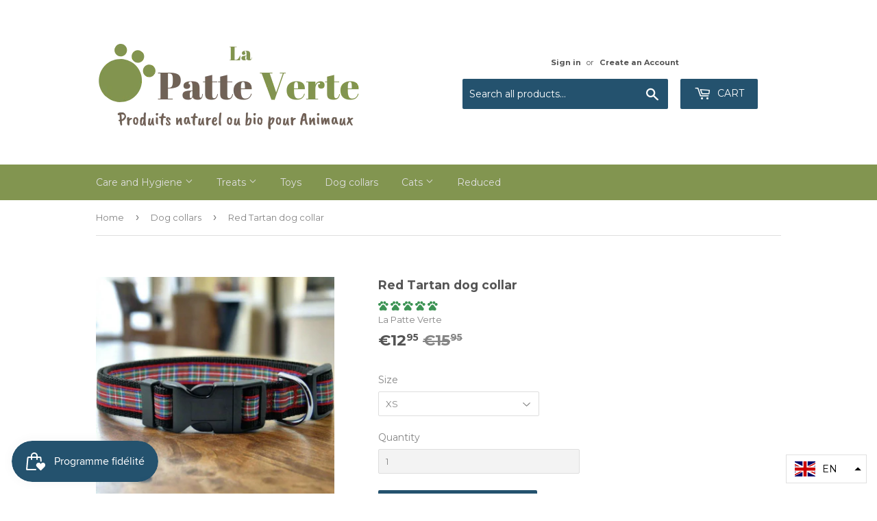

--- FILE ---
content_type: text/html; charset=utf-8
request_url: https://www.lapatteverte.com/en/collections/collier/products/collier-pour-chien-tartan-rouge
body_size: 128305
content:
<!doctype html>
<!--[if lt IE 7]><html class="no-js lt-ie9 lt-ie8 lt-ie7" lang="en"> <![endif]-->
<!--[if IE 7]><html class="no-js lt-ie9 lt-ie8" lang="en"> <![endif]-->
<!--[if IE 8]><html class="no-js lt-ie9" lang="en"> <![endif]-->
<!--[if IE 9 ]><html class="ie9 no-js"> <![endif]-->
<!--[if (gt IE 9)|!(IE)]><!--> <html class="no-touch no-js"> <!--<![endif]-->

<head>
	

  <!-- Added by AUTOKETING SEO APP -->

  
  
    
      <meta name="google-site-verification" content="wASjKa8KAMkn87NN3VMotzlOp0533YhHsqoppw-8MAs" />
    
    
      
    
    
      
    
    
      
    
    
      
    
    
      
    
    
      
    
  
  
  
  
  
  <!-- /Added by AUTOKETING SEO APP -->
  




<!-- Global site tag (gtag.js) - Google Ads: AW-984638357 -->
<script async src="https://www.googletagmanager.com/gtag/js?id=AW-984638357"></script>
<script>
  window.dataLayer = window.dataLayer || [];
  function gtag(){dataLayer.push(arguments);}
  gtag('js', new Date());

  gtag('config', 'AW-984638357');
</script>
  
  <!-- Global site tag (gtag.js) - Google Ads -->
<script async src="https://www.googletagmanager.com/gtag/js?id=AW-984638357"></script>
<script>
  window.dataLayer = window.dataLayer || [];
  function gtag(){dataLayer.push(arguments);}
  gtag('js', new Date());

  gtag('config', 'AW-984638357');
</script>
	<!-- Added by AVADA SEO Suite -->
	




<meta property="og:site_name" content="www.lapatteverte.com">
<meta property="og:url" content="https://www.lapatteverte.com/en/products/collier-pour-chien-tartan-rouge">
<meta property="og:title" content="Red Tartan dog collar">
<meta property="og:type" content="product">
<meta property="og:description" content="Part of the original range of collars and leashes at La Patte Verte, especially for dogs, cats and their owners who like to show their own style. These collars and leashes are handmade with love in France. The fantastic woven ribbon is sewn onto a soft nylon strap. Mildew cannot grow and it does not stretch in wet we"><meta property="product:availability" content="instock">
  <meta property="product:price:amount" content="12.95">
  <meta property="product:price:currency" content="EUR"><meta property="og:image" content="http://www.lapatteverte.com/cdn/shop/products/collier-pour-chien-tartan-rougela-patte-verte-180166.jpg?v=1727637064">
<meta property="og:image:secure_url" content="https://www.lapatteverte.com/cdn/shop/products/collier-pour-chien-tartan-rougela-patte-verte-180166.jpg?v=1727637064">
<meta property="og:image:width" content="">
<meta property="og:image:height" content="">
<meta property="og:image:alt" content="">
    
<meta name="twitter:site" content="@lapatteverte"><meta name="twitter:card" content="summary_large_image">
<meta name="twitter:title" content="Red Tartan dog collar">
<meta name="twitter:description" content="Part of the original range of collars and leashes at La Patte Verte, especially for dogs, cats and their owners who like to show their ow...">
<meta name="twitter:image" content="http://www.lapatteverte.com/cdn/shop/products/collier-pour-chien-tartan-rougela-patte-verte-180166.jpg?v=1727637064">
    




<meta name="twitter:image" content="http://www.lapatteverte.com/cdn/shop/products/collier-pour-chien-tartan-rougela-patte-verte-180166.jpg?v=1727637064">
    
<script>window.FPConfig = {};window.FPConfig.ignoreKeywords=["/cart","/account"]</script>



<!-- Added by AVADA SEO Suite: Product Structured Data -->
<script type="application/ld+json">{
"@context": "https://schema.org/",
"@type": "Product",
"@id": "https://www.lapatteverte.com/en/products/collier-pour-chien-tartan-rouge",
"name": "Red Tartan dog collar",
"description": "Part of the original range of collars and leashes at &#39;La Patte Verte&#39;, especially for dogs,&amp;nbsp;and their owners who like to show their own style.The collars and leashes are handmade and with love in France.A fantastic woven ribbon is sewn onto a soft nylon webbing.&amp;nbsp;The plastic or metal buckle is contoured to fit your dog&#39;s neck.We recommend these collars for dogs and cats with skin sensitivity.Matching lead available&amp;nbsp;Hand wash or machine wash on a delicate, dry flat&amp;nbsp;",
"brand": {
  "@type": "Brand",
  "name": "La Patte Verte"
},
"offers": {
  "@type": "Offer",
  "price": "12.95",
  "priceCurrency": "EUR",
  "itemCondition": "https://schema.org/NewCondition",
  "availability": "https://schema.org/InStock",
  "url": "https://www.lapatteverte.com/en/products/collier-pour-chien-tartan-rouge"
},
"image": [
  "https://www.lapatteverte.com/cdn/shop/products/collier-pour-chien-tartan-rougela-patte-verte-180166.jpg?v=1727637064",
  "https://www.lapatteverte.com/cdn/shop/products/collier-pour-chien-tartan-rougela-patte-verte-548340.jpg?v=1765104253",
  "https://www.lapatteverte.com/cdn/shop/products/collier-pour-chien-tartan-rougela-patte-verte-487908.jpg?v=1765104253",
  "https://www.lapatteverte.com/cdn/shop/files/collier-pour-chien-tartan-rougela-patte-verte-487908.jpg?v=1761669516"
],
"releaseDate": "2017-10-02 15:59:39 +0200",
"sku": "P-CO-X-C-L-11741-V",
"mpn": "P-CO-X-C-L-11741-V"}</script>
<!-- /Added by AVADA SEO Suite --><!-- Added by AVADA SEO Suite: Breadcrumb Structured Data  -->
<script type="application/ld+json">{
  "@context": "https://schema.org",
  "@type": "BreadcrumbList",
  "itemListElement": [{
    "@type": "ListItem",
    "position": 1,
    "name": "Home",
    "item": "https://www.lapatteverte.com"
  }, {
    "@type": "ListItem",
    "position": 2,
    "name": "Red Tartan dog collar",
    "item": "https://www.lapatteverte.com/en/products/collier-pour-chien-tartan-rouge"
  }]
}
</script>
<!-- Added by AVADA SEO Suite -->




	<!-- /Added by AVADA SEO Suite -->
<!-- "snippets/booster-seo.liquid" was not rendered, the associated app was uninstalled -->



  <meta name="google-site-verification" content="2Bh_nrniAQ0fVTDTqRqqop9qrF9E8HXLW-s_D9P--CU" />
  <script>(function(H){H.className=H.className.replace(/\bno-js\b/,'js')})(document.documentElement)</script>
  <!-- Basic page needs ================================================== -->
  <meta charset="utf-8">
  <meta http-equiv="X-UA-Compatible" content="IE=edge,chrome=1">

  
  <link rel="shortcut icon" href="//www.lapatteverte.com/cdn/shop/files/logo_pawprint_32x32.png?v=1748368317" type="image/png" />
  

  <!-- Title and description ================================================== -->
  

  <!-- Avada Size Chart Script -->
 
 <script defer src="//www.lapatteverte.com/cdn/shop/t/6/assets/size-chart-data.js?v=86212736905058982031619815303"></script>

<script>const AVADA_SC_LAST_UPDATE = 1619814904683</script>





<script>const AVADA_SC = {};
          AVADA_SC.product = {"id":343714922526,"title":"Red Tartan dog collar","handle":"collier-pour-chien-tartan-rouge","description":"\u003cp\u003ePart of the original range of collars and leashes at 'La Patte Verte', especially for dogs,\u0026nbsp;and their owners who like to show their own style.\u003c\/p\u003e\u003cp\u003e\u003cbr\u003e\u003c\/p\u003e\u003cp\u003eThe collars and leashes are handmade and with love in France.\u003c\/p\u003e\u003cp\u003e\u003cbr\u003e\u003c\/p\u003e\u003cp\u003eA fantastic woven ribbon is sewn onto a soft nylon webbing.\u0026nbsp;\u003c\/p\u003e\u003cp\u003e\u003cbr\u003e\u003c\/p\u003e\u003cp\u003eThe plastic or metal buckle is contoured to fit your dog's neck.\u003c\/p\u003e\u003cp\u003e\u003cbr\u003e\u003c\/p\u003e\u003cp\u003eWe recommend these collars for dogs and cats with skin sensitivity.\u003c\/p\u003e\u003cp\u003e\u003cbr\u003e\u003c\/p\u003e\u003cp\u003eMatching lead available\u0026nbsp;\u003c\/p\u003e\u003cp\u003e\u003cbr\u003e\u003c\/p\u003e\u003cp\u003e\u003cbr\u003e\u003c\/p\u003e\u003cp\u003eHand wash or machine wash on a delicate, dry flat\u0026nbsp;\u003c\/p\u003e","published_at":"2017-10-02T15:59:39+02:00","created_at":"2017-11-21T16:46:10+01:00","vendor":"La Patte Verte","type":"Dog collar","tags":["L","M","noel","S","XS"],"price":995,"price_min":995,"price_max":1295,"available":true,"price_varies":true,"compare_at_price":1595,"compare_at_price_min":1595,"compare_at_price_max":1795,"compare_at_price_varies":true,"variants":[{"id":4968736620574,"title":"XS","option1":"XS","option2":null,"option3":null,"sku":"P-CO-X-C-L-11741-V","requires_shipping":true,"taxable":false,"featured_image":{"id":54914523660631,"product_id":343714922526,"position":1,"created_at":"2024-01-27T17:16:31+01:00","updated_at":"2024-09-29T21:11:04+02:00","alt":"Collier pour Chien 'Tartan Rouge' - La Patte Verte","width":1370,"height":1370,"src":"\/\/www.lapatteverte.com\/cdn\/shop\/products\/collier-pour-chien-tartan-rougela-patte-verte-180166.jpg?v=1727637064","variant_ids":[4948751187998,4968736620574,4968961277982]},"available":true,"name":"Red Tartan dog collar - XS","public_title":"XS","options":["XS"],"price":1295,"weight":0,"compare_at_price":1595,"inventory_quantity":3,"inventory_management":"shopify","inventory_policy":"deny","barcode":"","featured_media":{"alt":"Collier pour Chien 'Tartan Rouge' - La Patte Verte","id":47562138616151,"position":1,"preview_image":{"aspect_ratio":1.0,"height":1370,"width":1370,"src":"\/\/www.lapatteverte.com\/cdn\/shop\/products\/collier-pour-chien-tartan-rougela-patte-verte-180166.jpg?v=1727637064"}},"requires_selling_plan":false,"selling_plan_allocations":[]},{"id":4948751187998,"title":"S","option1":"S","option2":null,"option3":null,"sku":"P-CO-S-C-L-11742-V","requires_shipping":true,"taxable":false,"featured_image":{"id":54914523660631,"product_id":343714922526,"position":1,"created_at":"2024-01-27T17:16:31+01:00","updated_at":"2024-09-29T21:11:04+02:00","alt":"Collier pour Chien 'Tartan Rouge' - La Patte Verte","width":1370,"height":1370,"src":"\/\/www.lapatteverte.com\/cdn\/shop\/products\/collier-pour-chien-tartan-rougela-patte-verte-180166.jpg?v=1727637064","variant_ids":[4948751187998,4968736620574,4968961277982]},"available":true,"name":"Red Tartan dog collar - S","public_title":"S","options":["S"],"price":995,"weight":0,"compare_at_price":1695,"inventory_quantity":1,"inventory_management":"shopify","inventory_policy":"deny","barcode":"","featured_media":{"alt":"Collier pour Chien 'Tartan Rouge' - La Patte Verte","id":47562138616151,"position":1,"preview_image":{"aspect_ratio":1.0,"height":1370,"width":1370,"src":"\/\/www.lapatteverte.com\/cdn\/shop\/products\/collier-pour-chien-tartan-rougela-patte-verte-180166.jpg?v=1727637064"}},"requires_selling_plan":false,"selling_plan_allocations":[]},{"id":4948751220766,"title":"M","option1":"M","option2":null,"option3":null,"sku":"P-CO-M-C-L-11743-V","requires_shipping":true,"taxable":false,"featured_image":{"id":54914523627863,"product_id":343714922526,"position":2,"created_at":"2024-01-27T17:16:31+01:00","updated_at":"2025-12-07T11:44:13+01:00","alt":"Collier pour Chien 'Tartan Rouge' - La Patte Verte","width":1425,"height":1425,"src":"\/\/www.lapatteverte.com\/cdn\/shop\/products\/collier-pour-chien-tartan-rougela-patte-verte-548340.jpg?v=1765104253","variant_ids":[4948751220766]},"available":true,"name":"Red Tartan dog collar - M","public_title":"M","options":["M"],"price":1295,"weight":0,"compare_at_price":1695,"inventory_quantity":4,"inventory_management":"shopify","inventory_policy":"deny","barcode":"","featured_media":{"alt":"Collier pour Chien 'Tartan Rouge' - La Patte Verte","id":47562138485079,"position":2,"preview_image":{"aspect_ratio":1.0,"height":1425,"width":1425,"src":"\/\/www.lapatteverte.com\/cdn\/shop\/products\/collier-pour-chien-tartan-rougela-patte-verte-548340.jpg?v=1765104253"}},"requires_selling_plan":false,"selling_plan_allocations":[]},{"id":4968961277982,"title":"L","option1":"L","option2":null,"option3":null,"sku":"P-CO-L-C-L-11744-V","requires_shipping":true,"taxable":false,"featured_image":{"id":54914523660631,"product_id":343714922526,"position":1,"created_at":"2024-01-27T17:16:31+01:00","updated_at":"2024-09-29T21:11:04+02:00","alt":"Collier pour Chien 'Tartan Rouge' - La Patte Verte","width":1370,"height":1370,"src":"\/\/www.lapatteverte.com\/cdn\/shop\/products\/collier-pour-chien-tartan-rougela-patte-verte-180166.jpg?v=1727637064","variant_ids":[4948751187998,4968736620574,4968961277982]},"available":true,"name":"Red Tartan dog collar - L","public_title":"L","options":["L"],"price":1295,"weight":0,"compare_at_price":1795,"inventory_quantity":2,"inventory_management":"shopify","inventory_policy":"deny","barcode":"","featured_media":{"alt":"Collier pour Chien 'Tartan Rouge' - La Patte Verte","id":47562138616151,"position":1,"preview_image":{"aspect_ratio":1.0,"height":1370,"width":1370,"src":"\/\/www.lapatteverte.com\/cdn\/shop\/products\/collier-pour-chien-tartan-rougela-patte-verte-180166.jpg?v=1727637064"}},"requires_selling_plan":false,"selling_plan_allocations":[]}],"images":["\/\/www.lapatteverte.com\/cdn\/shop\/products\/collier-pour-chien-tartan-rougela-patte-verte-180166.jpg?v=1727637064","\/\/www.lapatteverte.com\/cdn\/shop\/products\/collier-pour-chien-tartan-rougela-patte-verte-548340.jpg?v=1765104253","\/\/www.lapatteverte.com\/cdn\/shop\/products\/collier-pour-chien-tartan-rougela-patte-verte-487908.jpg?v=1765104253","\/\/www.lapatteverte.com\/cdn\/shop\/files\/collier-pour-chien-tartan-rougela-patte-verte-487908.jpg?v=1761669516"],"featured_image":"\/\/www.lapatteverte.com\/cdn\/shop\/products\/collier-pour-chien-tartan-rougela-patte-verte-180166.jpg?v=1727637064","options":["Size"],"media":[{"alt":"Collier pour Chien 'Tartan Rouge' - La Patte Verte","id":47562138616151,"position":1,"preview_image":{"aspect_ratio":1.0,"height":1370,"width":1370,"src":"\/\/www.lapatteverte.com\/cdn\/shop\/products\/collier-pour-chien-tartan-rougela-patte-verte-180166.jpg?v=1727637064"},"aspect_ratio":1.0,"height":1370,"media_type":"image","src":"\/\/www.lapatteverte.com\/cdn\/shop\/products\/collier-pour-chien-tartan-rougela-patte-verte-180166.jpg?v=1727637064","width":1370},{"alt":"Collier pour Chien 'Tartan Rouge' - La Patte Verte","id":47562138485079,"position":2,"preview_image":{"aspect_ratio":1.0,"height":1425,"width":1425,"src":"\/\/www.lapatteverte.com\/cdn\/shop\/products\/collier-pour-chien-tartan-rougela-patte-verte-548340.jpg?v=1765104253"},"aspect_ratio":1.0,"height":1425,"media_type":"image","src":"\/\/www.lapatteverte.com\/cdn\/shop\/products\/collier-pour-chien-tartan-rougela-patte-verte-548340.jpg?v=1765104253","width":1425},{"alt":"Collier pour Chien 'Tartan Rouge' - La Patte Verte","id":47562138354007,"position":3,"preview_image":{"aspect_ratio":1.0,"height":1024,"width":1024,"src":"\/\/www.lapatteverte.com\/cdn\/shop\/products\/collier-pour-chien-tartan-rougela-patte-verte-487908.jpg?v=1765104253"},"aspect_ratio":1.0,"height":1024,"media_type":"image","src":"\/\/www.lapatteverte.com\/cdn\/shop\/products\/collier-pour-chien-tartan-rougela-patte-verte-487908.jpg?v=1765104253","width":1024},{"alt":null,"id":57670268256599,"position":4,"preview_image":{"aspect_ratio":1.0,"height":1024,"width":1024,"src":"\/\/www.lapatteverte.com\/cdn\/shop\/files\/collier-pour-chien-tartan-rougela-patte-verte-487908.jpg?v=1761669516"},"aspect_ratio":1.0,"height":1024,"media_type":"image","src":"\/\/www.lapatteverte.com\/cdn\/shop\/files\/collier-pour-chien-tartan-rougela-patte-verte-487908.jpg?v=1761669516","width":1024}],"requires_selling_plan":false,"selling_plan_groups":[],"content":"\u003cp\u003ePart of the original range of collars and leashes at 'La Patte Verte', especially for dogs,\u0026nbsp;and their owners who like to show their own style.\u003c\/p\u003e\u003cp\u003e\u003cbr\u003e\u003c\/p\u003e\u003cp\u003eThe collars and leashes are handmade and with love in France.\u003c\/p\u003e\u003cp\u003e\u003cbr\u003e\u003c\/p\u003e\u003cp\u003eA fantastic woven ribbon is sewn onto a soft nylon webbing.\u0026nbsp;\u003c\/p\u003e\u003cp\u003e\u003cbr\u003e\u003c\/p\u003e\u003cp\u003eThe plastic or metal buckle is contoured to fit your dog's neck.\u003c\/p\u003e\u003cp\u003e\u003cbr\u003e\u003c\/p\u003e\u003cp\u003eWe recommend these collars for dogs and cats with skin sensitivity.\u003c\/p\u003e\u003cp\u003e\u003cbr\u003e\u003c\/p\u003e\u003cp\u003eMatching lead available\u0026nbsp;\u003c\/p\u003e\u003cp\u003e\u003cbr\u003e\u003c\/p\u003e\u003cp\u003e\u003cbr\u003e\u003c\/p\u003e\u003cp\u003eHand wash or machine wash on a delicate, dry flat\u0026nbsp;\u003c\/p\u003e"};
          AVADA_SC.template = "product";
          AVADA_SC.collections = [];
          AVADA_SC.collections.push("11342086174")
          
          AVADA_SC.collections.push("11342086174");
          
          AVADA_SC.collections.push("22740566046");
          
  </script>
  <!-- /Avada Size Chart Script -->




  

  <!-- Product meta ================================================== -->
  
<meta property="og:site_name" content="La Patte Verte">
<meta property="og:url" content="https://www.lapatteverte.com/en/products/collier-pour-chien-tartan-rouge">
<meta property="og:title" content="Red Tartan dog collar">
<meta property="og:type" content="product">
<meta property="og:description" content="Part of the original range of collars and leashes at La Patte Verte, especially for dogs, cats and their owners who like to show their own style. These collars and leashes are handmade with love in France. The fantastic woven ribbon is sewn onto a soft nylon strap. Mildew cannot grow and it does not stretch in wet we"><meta property="og:price:amount" content="9.95">
  <meta property="og:price:currency" content="EUR"><meta property="og:image" content="http://www.lapatteverte.com/cdn/shop/products/collier-pour-chien-tartan-rougela-patte-verte-180166_1024x1024.jpg?v=1727637064"><meta property="og:image" content="http://www.lapatteverte.com/cdn/shop/products/collier-pour-chien-tartan-rougela-patte-verte-548340_1024x1024.jpg?v=1765104253"><meta property="og:image" content="http://www.lapatteverte.com/cdn/shop/products/collier-pour-chien-tartan-rougela-patte-verte-487908_1024x1024.jpg?v=1765104253">
<meta property="og:image:secure_url" content="https://www.lapatteverte.com/cdn/shop/products/collier-pour-chien-tartan-rougela-patte-verte-180166_1024x1024.jpg?v=1727637064"><meta property="og:image:secure_url" content="https://www.lapatteverte.com/cdn/shop/products/collier-pour-chien-tartan-rougela-patte-verte-548340_1024x1024.jpg?v=1765104253"><meta property="og:image:secure_url" content="https://www.lapatteverte.com/cdn/shop/products/collier-pour-chien-tartan-rougela-patte-verte-487908_1024x1024.jpg?v=1765104253">


  <meta name="twitter:site" content="@lapatteverte">


  <meta name="twitter:card" content="summary_large_image">
  <meta name="twitter:image" content="https://www.lapatteverte.com/cdn/shop/products/collier-pour-chien-tartan-rougela-patte-verte-180166_1024x1024.jpg?v=1727637064">
  <meta name="twitter:image:width" content="480">
  <meta name="twitter:image:height" content="480">

<meta name="twitter:title" content="Red Tartan dog collar">
<meta name="twitter:description" content="Part of the original range of collars and leashes at La Patte Verte, especially for dogs, cats and their owners who like to show their own style. These collars and leashes are handmade with love in France. The fantastic woven ribbon is sewn onto a soft nylon strap. Mildew cannot grow and it does not stretch in wet we">


  <!-- Helpers ================================================== -->
  <link rel="canonical" href="https://www.lapatteverte.com/en/products/collier-pour-chien-tartan-rouge">
  <meta name="viewport" content="width=device-width,initial-scale=1">

  <!-- CSS ================================================== -->
  <link href="//www.lapatteverte.com/cdn/shop/t/6/assets/theme.scss.css?v=143935136074122750281768380533" rel="stylesheet" type="text/css" media="all" />
  
  
  
  <link href="//fonts.googleapis.com/css?family=Montserrat:400,700" rel="stylesheet" type="text/css" media="all" />


  


  



  <!-- Header hook for plugins ================================================== -->
  



  <!-- Avada Email Marketing Script -->
 

<script>window.AVADA_EM_POPUP_CACHE = 1677073522242;window.AVADA_EM_PUSH_CACHE = 1677073522242</script>








        <script>
            const date = new Date();
            window.AVADA_EM = window.AVADA_EM || {};
            window.AVADA_EM.template = "product";
            window.AVADA_EM.shopId = '9QCsZRhulDknQ1UmEMrQ';
            window.AVADA_EM.disablePopupScript = false;
            window.AVADA_EM.disableTrackingScript = false;
            window.AVADA_EM.disablePushScript = false;
            const params = new URL(document.location).searchParams;
            if (params.get('_avde') && params.get('redirectUrl')) {
              window.location.replace(params.get('redirectUrl'));
            }
            window.AVADA_EM.isTrackingEnabled = false;
            window.AVADA_EM.cart = {"note":null,"attributes":{},"original_total_price":0,"total_price":0,"total_discount":0,"total_weight":0.0,"item_count":0,"items":[],"requires_shipping":false,"currency":"EUR","items_subtotal_price":0,"cart_level_discount_applications":[],"checkout_charge_amount":0};
        </script>
  <!-- /Avada Email Marketing Script --><script>window.performance && window.performance.mark && window.performance.mark('shopify.content_for_header.start');</script><meta name="google-site-verification" content="2Bh_nrniAQ0fVTDTqRqqop9qrF9E8HXLW-s_D9P--CU">
<meta name="facebook-domain-verification" content="qla2f2al0vkg1977kqypje42kwyl4f">
<meta name="google-site-verification" content="n351WL9hOBUbP4iziEoRTvX-hkjQocAGmsn7RM6YAeE">
<meta id="shopify-digital-wallet" name="shopify-digital-wallet" content="/24153995/digital_wallets/dialog">
<meta name="shopify-checkout-api-token" content="5ce7e6c6ecd452e36959da45655ec037">
<meta id="in-context-paypal-metadata" data-shop-id="24153995" data-venmo-supported="false" data-environment="production" data-locale="en_US" data-paypal-v4="true" data-currency="EUR">
<link rel="alternate" hreflang="x-default" href="https://www.lapatteverte.com/products/collier-pour-chien-tartan-rouge">
<link rel="alternate" hreflang="fr" href="https://www.lapatteverte.com/products/collier-pour-chien-tartan-rouge">
<link rel="alternate" hreflang="en" href="https://www.lapatteverte.com/en/products/collier-pour-chien-tartan-rouge">
<link rel="alternate" hreflang="fr-BE" href="https://www.lapatteverte.com/fr-be/products/collier-pour-chien-tartan-rouge">
<link rel="alternate" hreflang="fr-CA" href="https://www.lapatteverte.com/fr-ca/products/collier-pour-chien-tartan-rouge">
<link rel="alternate" type="application/json+oembed" href="https://www.lapatteverte.com/en/products/collier-pour-chien-tartan-rouge.oembed">
<script async="async" src="/checkouts/internal/preloads.js?locale=en-FR"></script>
<link rel="preconnect" href="https://shop.app" crossorigin="anonymous">
<script async="async" src="https://shop.app/checkouts/internal/preloads.js?locale=en-FR&shop_id=24153995" crossorigin="anonymous"></script>
<script id="apple-pay-shop-capabilities" type="application/json">{"shopId":24153995,"countryCode":"FR","currencyCode":"EUR","merchantCapabilities":["supports3DS"],"merchantId":"gid:\/\/shopify\/Shop\/24153995","merchantName":"La Patte Verte","requiredBillingContactFields":["postalAddress","email","phone"],"requiredShippingContactFields":["postalAddress","email","phone"],"shippingType":"shipping","supportedNetworks":["visa","masterCard","amex","maestro"],"total":{"type":"pending","label":"La Patte Verte","amount":"1.00"},"shopifyPaymentsEnabled":true,"supportsSubscriptions":true}</script>
<script id="shopify-features" type="application/json">{"accessToken":"5ce7e6c6ecd452e36959da45655ec037","betas":["rich-media-storefront-analytics"],"domain":"www.lapatteverte.com","predictiveSearch":true,"shopId":24153995,"locale":"en"}</script>
<script>var Shopify = Shopify || {};
Shopify.shop = "lapatteverte1.myshopify.com";
Shopify.locale = "en";
Shopify.currency = {"active":"EUR","rate":"1.0"};
Shopify.country = "FR";
Shopify.theme = {"name":"Supply 2","id":43025563745,"schema_name":"Supply","schema_version":"2.4.3","theme_store_id":679,"role":"main"};
Shopify.theme.handle = "null";
Shopify.theme.style = {"id":null,"handle":null};
Shopify.cdnHost = "www.lapatteverte.com/cdn";
Shopify.routes = Shopify.routes || {};
Shopify.routes.root = "/en/";</script>
<script type="module">!function(o){(o.Shopify=o.Shopify||{}).modules=!0}(window);</script>
<script>!function(o){function n(){var o=[];function n(){o.push(Array.prototype.slice.apply(arguments))}return n.q=o,n}var t=o.Shopify=o.Shopify||{};t.loadFeatures=n(),t.autoloadFeatures=n()}(window);</script>
<script>
  window.ShopifyPay = window.ShopifyPay || {};
  window.ShopifyPay.apiHost = "shop.app\/pay";
  window.ShopifyPay.redirectState = null;
</script>
<script id="shop-js-analytics" type="application/json">{"pageType":"product"}</script>
<script defer="defer" async type="module" src="//www.lapatteverte.com/cdn/shopifycloud/shop-js/modules/v2/client.init-shop-cart-sync_IZsNAliE.en.esm.js"></script>
<script defer="defer" async type="module" src="//www.lapatteverte.com/cdn/shopifycloud/shop-js/modules/v2/chunk.common_0OUaOowp.esm.js"></script>
<script type="module">
  await import("//www.lapatteverte.com/cdn/shopifycloud/shop-js/modules/v2/client.init-shop-cart-sync_IZsNAliE.en.esm.js");
await import("//www.lapatteverte.com/cdn/shopifycloud/shop-js/modules/v2/chunk.common_0OUaOowp.esm.js");

  window.Shopify.SignInWithShop?.initShopCartSync?.({"fedCMEnabled":true,"windoidEnabled":true});

</script>
<script>
  window.Shopify = window.Shopify || {};
  if (!window.Shopify.featureAssets) window.Shopify.featureAssets = {};
  window.Shopify.featureAssets['shop-js'] = {"shop-cart-sync":["modules/v2/client.shop-cart-sync_DLOhI_0X.en.esm.js","modules/v2/chunk.common_0OUaOowp.esm.js"],"init-fed-cm":["modules/v2/client.init-fed-cm_C6YtU0w6.en.esm.js","modules/v2/chunk.common_0OUaOowp.esm.js"],"shop-button":["modules/v2/client.shop-button_BCMx7GTG.en.esm.js","modules/v2/chunk.common_0OUaOowp.esm.js"],"shop-cash-offers":["modules/v2/client.shop-cash-offers_BT26qb5j.en.esm.js","modules/v2/chunk.common_0OUaOowp.esm.js","modules/v2/chunk.modal_CGo_dVj3.esm.js"],"init-windoid":["modules/v2/client.init-windoid_B9PkRMql.en.esm.js","modules/v2/chunk.common_0OUaOowp.esm.js"],"init-shop-email-lookup-coordinator":["modules/v2/client.init-shop-email-lookup-coordinator_DZkqjsbU.en.esm.js","modules/v2/chunk.common_0OUaOowp.esm.js"],"shop-toast-manager":["modules/v2/client.shop-toast-manager_Di2EnuM7.en.esm.js","modules/v2/chunk.common_0OUaOowp.esm.js"],"shop-login-button":["modules/v2/client.shop-login-button_BtqW_SIO.en.esm.js","modules/v2/chunk.common_0OUaOowp.esm.js","modules/v2/chunk.modal_CGo_dVj3.esm.js"],"avatar":["modules/v2/client.avatar_BTnouDA3.en.esm.js"],"pay-button":["modules/v2/client.pay-button_CWa-C9R1.en.esm.js","modules/v2/chunk.common_0OUaOowp.esm.js"],"init-shop-cart-sync":["modules/v2/client.init-shop-cart-sync_IZsNAliE.en.esm.js","modules/v2/chunk.common_0OUaOowp.esm.js"],"init-customer-accounts":["modules/v2/client.init-customer-accounts_DenGwJTU.en.esm.js","modules/v2/client.shop-login-button_BtqW_SIO.en.esm.js","modules/v2/chunk.common_0OUaOowp.esm.js","modules/v2/chunk.modal_CGo_dVj3.esm.js"],"init-shop-for-new-customer-accounts":["modules/v2/client.init-shop-for-new-customer-accounts_JdHXxpS9.en.esm.js","modules/v2/client.shop-login-button_BtqW_SIO.en.esm.js","modules/v2/chunk.common_0OUaOowp.esm.js","modules/v2/chunk.modal_CGo_dVj3.esm.js"],"init-customer-accounts-sign-up":["modules/v2/client.init-customer-accounts-sign-up_D6__K_p8.en.esm.js","modules/v2/client.shop-login-button_BtqW_SIO.en.esm.js","modules/v2/chunk.common_0OUaOowp.esm.js","modules/v2/chunk.modal_CGo_dVj3.esm.js"],"checkout-modal":["modules/v2/client.checkout-modal_C_ZQDY6s.en.esm.js","modules/v2/chunk.common_0OUaOowp.esm.js","modules/v2/chunk.modal_CGo_dVj3.esm.js"],"shop-follow-button":["modules/v2/client.shop-follow-button_XetIsj8l.en.esm.js","modules/v2/chunk.common_0OUaOowp.esm.js","modules/v2/chunk.modal_CGo_dVj3.esm.js"],"lead-capture":["modules/v2/client.lead-capture_DvA72MRN.en.esm.js","modules/v2/chunk.common_0OUaOowp.esm.js","modules/v2/chunk.modal_CGo_dVj3.esm.js"],"shop-login":["modules/v2/client.shop-login_ClXNxyh6.en.esm.js","modules/v2/chunk.common_0OUaOowp.esm.js","modules/v2/chunk.modal_CGo_dVj3.esm.js"],"payment-terms":["modules/v2/client.payment-terms_CNlwjfZz.en.esm.js","modules/v2/chunk.common_0OUaOowp.esm.js","modules/v2/chunk.modal_CGo_dVj3.esm.js"]};
</script>
<script>(function() {
  var isLoaded = false;
  function asyncLoad() {
    if (isLoaded) return;
    isLoaded = true;
    var urls = ["\/\/cdn.ywxi.net\/js\/partner-shopify.js?shop=lapatteverte1.myshopify.com","\/\/cdn.shopify.com\/proxy\/6b606f42fa5993252017cb602afbbc178042b78f3c6b201ef4464a5c46db1ad9\/api.goaffpro.com\/loader.js?shop=lapatteverte1.myshopify.com\u0026sp-cache-control=cHVibGljLCBtYXgtYWdlPTkwMA","https:\/\/tabs.stationmade.com\/registered-scripts\/tabs-by-station.js?shop=lapatteverte1.myshopify.com","\u0026shop=lapatteverte1.myshopify.com","https:\/\/js.smile.io\/v1\/smile-shopify.js?shop=lapatteverte1.myshopify.com","https:\/\/cdn.hextom.com\/js\/freeshippingbar.js?shop=lapatteverte1.myshopify.com","\/\/cdn.trustedsite.com\/js\/partner-shopify.js?shop=lapatteverte1.myshopify.com","https:\/\/cdn.hextom.com\/js\/quickannouncementbar.js?shop=lapatteverte1.myshopify.com","https:\/\/cdn.recapture.io\/sdk\/v1\/shopify-recapture.min.js?api_key=lzouvncn\u0026shop=lapatteverte1.myshopify.com","\/\/cdn.shopify.com\/proxy\/1b55dff7a31fd81db2ee156f686509b89ab0f5b7d54c27846c2da77c02ed6c7f\/shopify-script-tags.s3.eu-west-1.amazonaws.com\/smartseo\/instantpage.js?shop=lapatteverte1.myshopify.com\u0026sp-cache-control=cHVibGljLCBtYXgtYWdlPTkwMA"];
    for (var i = 0; i < urls.length; i++) {
      var s = document.createElement('script');
      s.type = 'text/javascript';
      s.async = true;
      s.src = urls[i];
      var x = document.getElementsByTagName('script')[0];
      x.parentNode.insertBefore(s, x);
    }
  };
  if(window.attachEvent) {
    window.attachEvent('onload', asyncLoad);
  } else {
    window.addEventListener('load', asyncLoad, false);
  }
})();</script>
<script id="__st">var __st={"a":24153995,"offset":3600,"reqid":"6f938d57-8726-4e02-8b1e-ea225829c9f6-1768459400","pageurl":"www.lapatteverte.com\/en\/collections\/collier\/products\/collier-pour-chien-tartan-rouge","u":"44e49598b9e8","p":"product","rtyp":"product","rid":343714922526};</script>
<script>window.ShopifyPaypalV4VisibilityTracking = true;</script>
<script id="captcha-bootstrap">!function(){'use strict';const t='contact',e='account',n='new_comment',o=[[t,t],['blogs',n],['comments',n],[t,'customer']],c=[[e,'customer_login'],[e,'guest_login'],[e,'recover_customer_password'],[e,'create_customer']],r=t=>t.map((([t,e])=>`form[action*='/${t}']:not([data-nocaptcha='true']) input[name='form_type'][value='${e}']`)).join(','),a=t=>()=>t?[...document.querySelectorAll(t)].map((t=>t.form)):[];function s(){const t=[...o],e=r(t);return a(e)}const i='password',u='form_key',d=['recaptcha-v3-token','g-recaptcha-response','h-captcha-response',i],f=()=>{try{return window.sessionStorage}catch{return}},m='__shopify_v',_=t=>t.elements[u];function p(t,e,n=!1){try{const o=window.sessionStorage,c=JSON.parse(o.getItem(e)),{data:r}=function(t){const{data:e,action:n}=t;return t[m]||n?{data:e,action:n}:{data:t,action:n}}(c);for(const[e,n]of Object.entries(r))t.elements[e]&&(t.elements[e].value=n);n&&o.removeItem(e)}catch(o){console.error('form repopulation failed',{error:o})}}const l='form_type',E='cptcha';function T(t){t.dataset[E]=!0}const w=window,h=w.document,L='Shopify',v='ce_forms',y='captcha';let A=!1;((t,e)=>{const n=(g='f06e6c50-85a8-45c8-87d0-21a2b65856fe',I='https://cdn.shopify.com/shopifycloud/storefront-forms-hcaptcha/ce_storefront_forms_captcha_hcaptcha.v1.5.2.iife.js',D={infoText:'Protected by hCaptcha',privacyText:'Privacy',termsText:'Terms'},(t,e,n)=>{const o=w[L][v],c=o.bindForm;if(c)return c(t,g,e,D).then(n);var r;o.q.push([[t,g,e,D],n]),r=I,A||(h.body.append(Object.assign(h.createElement('script'),{id:'captcha-provider',async:!0,src:r})),A=!0)});var g,I,D;w[L]=w[L]||{},w[L][v]=w[L][v]||{},w[L][v].q=[],w[L][y]=w[L][y]||{},w[L][y].protect=function(t,e){n(t,void 0,e),T(t)},Object.freeze(w[L][y]),function(t,e,n,w,h,L){const[v,y,A,g]=function(t,e,n){const i=e?o:[],u=t?c:[],d=[...i,...u],f=r(d),m=r(i),_=r(d.filter((([t,e])=>n.includes(e))));return[a(f),a(m),a(_),s()]}(w,h,L),I=t=>{const e=t.target;return e instanceof HTMLFormElement?e:e&&e.form},D=t=>v().includes(t);t.addEventListener('submit',(t=>{const e=I(t);if(!e)return;const n=D(e)&&!e.dataset.hcaptchaBound&&!e.dataset.recaptchaBound,o=_(e),c=g().includes(e)&&(!o||!o.value);(n||c)&&t.preventDefault(),c&&!n&&(function(t){try{if(!f())return;!function(t){const e=f();if(!e)return;const n=_(t);if(!n)return;const o=n.value;o&&e.removeItem(o)}(t);const e=Array.from(Array(32),(()=>Math.random().toString(36)[2])).join('');!function(t,e){_(t)||t.append(Object.assign(document.createElement('input'),{type:'hidden',name:u})),t.elements[u].value=e}(t,e),function(t,e){const n=f();if(!n)return;const o=[...t.querySelectorAll(`input[type='${i}']`)].map((({name:t})=>t)),c=[...d,...o],r={};for(const[a,s]of new FormData(t).entries())c.includes(a)||(r[a]=s);n.setItem(e,JSON.stringify({[m]:1,action:t.action,data:r}))}(t,e)}catch(e){console.error('failed to persist form',e)}}(e),e.submit())}));const S=(t,e)=>{t&&!t.dataset[E]&&(n(t,e.some((e=>e===t))),T(t))};for(const o of['focusin','change'])t.addEventListener(o,(t=>{const e=I(t);D(e)&&S(e,y())}));const B=e.get('form_key'),M=e.get(l),P=B&&M;t.addEventListener('DOMContentLoaded',(()=>{const t=y();if(P)for(const e of t)e.elements[l].value===M&&p(e,B);[...new Set([...A(),...v().filter((t=>'true'===t.dataset.shopifyCaptcha))])].forEach((e=>S(e,t)))}))}(h,new URLSearchParams(w.location.search),n,t,e,['guest_login'])})(!0,!0)}();</script>
<script integrity="sha256-4kQ18oKyAcykRKYeNunJcIwy7WH5gtpwJnB7kiuLZ1E=" data-source-attribution="shopify.loadfeatures" defer="defer" src="//www.lapatteverte.com/cdn/shopifycloud/storefront/assets/storefront/load_feature-a0a9edcb.js" crossorigin="anonymous"></script>
<script crossorigin="anonymous" defer="defer" src="//www.lapatteverte.com/cdn/shopifycloud/storefront/assets/shopify_pay/storefront-65b4c6d7.js?v=20250812"></script>
<script data-source-attribution="shopify.dynamic_checkout.dynamic.init">var Shopify=Shopify||{};Shopify.PaymentButton=Shopify.PaymentButton||{isStorefrontPortableWallets:!0,init:function(){window.Shopify.PaymentButton.init=function(){};var t=document.createElement("script");t.src="https://www.lapatteverte.com/cdn/shopifycloud/portable-wallets/latest/portable-wallets.en.js",t.type="module",document.head.appendChild(t)}};
</script>
<script data-source-attribution="shopify.dynamic_checkout.buyer_consent">
  function portableWalletsHideBuyerConsent(e){var t=document.getElementById("shopify-buyer-consent"),n=document.getElementById("shopify-subscription-policy-button");t&&n&&(t.classList.add("hidden"),t.setAttribute("aria-hidden","true"),n.removeEventListener("click",e))}function portableWalletsShowBuyerConsent(e){var t=document.getElementById("shopify-buyer-consent"),n=document.getElementById("shopify-subscription-policy-button");t&&n&&(t.classList.remove("hidden"),t.removeAttribute("aria-hidden"),n.addEventListener("click",e))}window.Shopify?.PaymentButton&&(window.Shopify.PaymentButton.hideBuyerConsent=portableWalletsHideBuyerConsent,window.Shopify.PaymentButton.showBuyerConsent=portableWalletsShowBuyerConsent);
</script>
<script data-source-attribution="shopify.dynamic_checkout.cart.bootstrap">document.addEventListener("DOMContentLoaded",(function(){function t(){return document.querySelector("shopify-accelerated-checkout-cart, shopify-accelerated-checkout")}if(t())Shopify.PaymentButton.init();else{new MutationObserver((function(e,n){t()&&(Shopify.PaymentButton.init(),n.disconnect())})).observe(document.body,{childList:!0,subtree:!0})}}));
</script>
<script id='scb4127' type='text/javascript' async='' src='https://www.lapatteverte.com/cdn/shopifycloud/privacy-banner/storefront-banner.js'></script><link id="shopify-accelerated-checkout-styles" rel="stylesheet" media="screen" href="https://www.lapatteverte.com/cdn/shopifycloud/portable-wallets/latest/accelerated-checkout-backwards-compat.css" crossorigin="anonymous">
<style id="shopify-accelerated-checkout-cart">
        #shopify-buyer-consent {
  margin-top: 1em;
  display: inline-block;
  width: 100%;
}

#shopify-buyer-consent.hidden {
  display: none;
}

#shopify-subscription-policy-button {
  background: none;
  border: none;
  padding: 0;
  text-decoration: underline;
  font-size: inherit;
  cursor: pointer;
}

#shopify-subscription-policy-button::before {
  box-shadow: none;
}

      </style>

<script>window.performance && window.performance.mark && window.performance.mark('shopify.content_for_header.end');</script>

<!--[if lt IE 9]>
<script src="//cdnjs.cloudflare.com/ajax/libs/html5shiv/3.7.2/html5shiv.min.js"></script>
<script src="//www.lapatteverte.com/cdn/shop/t/6/assets/respond.min.js?10740"></script>
<link href="//www.lapatteverte.com/cdn/shop/t/6/assets/respond-proxy.html" id="respond-proxy" rel="respond-proxy" />
<link href="//www.lapatteverte.com/search?q=8ddd6c1b34df092c8f49613810d57476" id="respond-redirect" rel="respond-redirect" />
<script src="//www.lapatteverte.com/search?q=8ddd6c1b34df092c8f49613810d57476" type="text/javascript"></script>
<![endif]-->
<!--[if (lte IE 9) ]><script src="//www.lapatteverte.com/cdn/shop/t/6/assets/match-media.min.js?10740"></script><![endif]-->


  
  

  <script src="//ajax.googleapis.com/ajax/libs/jquery/1.11.0/jquery.min.js"></script>

  <!--[if (gt IE 9)|!(IE)]><!--><script async src="//www.lapatteverte.com/cdn/shop/t/6/assets/lazysizes.min.js?v=8147953233334221341549108018"></script><!--<![endif]-->
  <!--[if lte IE 9]><script src="//www.lapatteverte.com/cdn/shop/t/6/assets/lazysizes.min.js?v=8147953233334221341549108018"></script><![endif]-->

  <!--[if (gt IE 9)|!(IE)]><!--><script defer src="//www.lapatteverte.com/cdn/shop/t/6/assets/vendor.js?v=122134087407227584631549108021"></script><!--<![endif]-->
  <!--[if lte IE 9]><script src="//www.lapatteverte.com/cdn/shop/t/6/assets/vendor.js?v=122134087407227584631549108021"></script><![endif]-->

  <!--[if (gt IE 9)|!(IE)]><!--><script defer src="//www.lapatteverte.com/cdn/shop/t/6/assets/theme.js?v=34671723434406128461763067539"></script><!--<![endif]-->
  <!--[if lte IE 9]><script src="//www.lapatteverte.com/cdn/shop/t/6/assets/theme.js?v=34671723434406128461763067539"></script><![endif]-->



      <link href="//www.lapatteverte.com/cdn/shop/t/6/assets/paymentfont.scss.css?v=10375782713546078081768380533" rel="stylesheet" type="text/css" media="all" />
  <script type='text/javascript'>var jiltStorefrontParams = {"capture_email_on_add_to_cart":0,"platform":"shopify","popover_dismiss_message":"Your email and cart are saved so we can send you email reminders about this order.","shop_uuid":"d397543b-a511-4bb1-b3d4-b42316d0e1a4"}; </script>

  
<!-- Start of Judge.me Core -->
<link rel="dns-prefetch" href="https://cdn.judge.me/">
<script data-cfasync='false' class='jdgm-settings-script'>window.jdgmSettings={"pagination":5,"disable_web_reviews":false,"badge_no_review_text":"No reviews","badge_n_reviews_text":"{{ n }} review/reviews","badge_star_color":"#3C9354","hide_badge_preview_if_no_reviews":true,"badge_hide_text":false,"enforce_center_preview_badge":false,"widget_title":"Customer Reviews","widget_open_form_text":"Write a review","widget_close_form_text":"Cancel review","widget_refresh_page_text":"Refresh page","widget_summary_text":"Based on {{ number_of_reviews }} review/reviews","widget_no_review_text":"Be the first to write a review","widget_name_field_text":"Display name","widget_verified_name_field_text":"Verified Name (public)","widget_name_placeholder_text":"Display name","widget_required_field_error_text":"This field is required.","widget_email_field_text":"Email address","widget_verified_email_field_text":"Verified Email (private, can not be edited)","widget_email_placeholder_text":"Your email address","widget_email_field_error_text":"Please enter a valid email address.","widget_rating_field_text":"Rating","widget_review_title_field_text":"Review Title","widget_review_title_placeholder_text":"Give your review a title","widget_review_body_field_text":"Review content","widget_review_body_placeholder_text":"Start writing here...","widget_pictures_field_text":"Picture/Video (optional)","widget_submit_review_text":"Submit Review","widget_submit_verified_review_text":"Submit Verified Review","widget_submit_success_msg_with_auto_publish":"Thank you! Please refresh the page in a few moments to see your review. You can remove or edit your review by logging into \u003ca href='https://judge.me/login' target='_blank' rel='nofollow noopener'\u003eJudge.me\u003c/a\u003e","widget_submit_success_msg_no_auto_publish":"Thank you! Your review will be published as soon as it is approved by the shop admin. You can remove or edit your review by logging into \u003ca href='https://judge.me/login' target='_blank' rel='nofollow noopener'\u003eJudge.me\u003c/a\u003e","widget_show_default_reviews_out_of_total_text":"Showing {{ n_reviews_shown }} out of {{ n_reviews }} reviews.","widget_show_all_link_text":"Show all","widget_show_less_link_text":"Show less","widget_author_said_text":"{{ reviewer_name }} said:","widget_days_text":"{{ n }} days ago","widget_weeks_text":"{{ n }} week/weeks ago","widget_months_text":"{{ n }} month/months ago","widget_years_text":"{{ n }} year/years ago","widget_yesterday_text":"Yesterday","widget_today_text":"Today","widget_replied_text":"\u003e\u003e {{ shop_name }} replied:","widget_read_more_text":"Read more","widget_reviewer_name_as_initial":"last_initial","widget_rating_filter_color":"","widget_rating_filter_see_all_text":"See all reviews","widget_sorting_most_recent_text":"Most Recent","widget_sorting_highest_rating_text":"Highest Rating","widget_sorting_lowest_rating_text":"Lowest Rating","widget_sorting_with_pictures_text":"Only Pictures","widget_sorting_most_helpful_text":"Most Helpful","widget_open_question_form_text":"Ask a question","widget_reviews_subtab_text":"Reviews","widget_questions_subtab_text":"Questions","widget_question_label_text":"Question","widget_answer_label_text":"Answer","widget_question_placeholder_text":"Write your question here","widget_submit_question_text":"Submit Question","widget_question_submit_success_text":"Thank you for your question! We will notify you once it gets answered.","widget_star_color":"#3C9354","verified_badge_text":"Verified","verified_badge_bg_color":"","verified_badge_text_color":"","verified_badge_placement":"left-of-reviewer-name","widget_review_max_height":"","widget_hide_border":false,"widget_social_share":true,"widget_thumb":false,"widget_review_location_show":false,"widget_location_format":"country_iso_code","all_reviews_include_out_of_store_products":false,"all_reviews_out_of_store_text":"(out of store)","all_reviews_pagination":100,"all_reviews_product_name_prefix_text":"about","enable_review_pictures":true,"enable_question_anwser":false,"widget_theme":"align","review_date_format":"dd/mm/yyyy","default_sort_method":"most-recent","widget_product_reviews_subtab_text":"Product Reviews","widget_shop_reviews_subtab_text":"Shop Reviews","widget_other_products_reviews_text":"Reviews for other products","widget_store_reviews_subtab_text":"Store reviews","widget_no_store_reviews_text":"This store hasn't received any reviews yet","widget_web_restriction_product_reviews_text":"This product hasn't received any reviews yet","widget_no_items_text":"No items found","widget_show_more_text":"Show more","widget_write_a_store_review_text":"Write a Store Review","widget_other_languages_heading":"Reviews in Other Languages","widget_translate_review_text":"Translate review to {{ language }}","widget_translating_review_text":"Translating...","widget_show_original_translation_text":"Show original ({{ language }})","widget_translate_review_failed_text":"Review couldn't be translated.","widget_translate_review_retry_text":"Retry","widget_translate_review_try_again_later_text":"Try again later","show_product_url_for_grouped_product":false,"widget_sorting_pictures_first_text":"Pictures First","show_pictures_on_all_rev_page_mobile":false,"show_pictures_on_all_rev_page_desktop":false,"floating_tab_hide_mobile_install_preference":false,"floating_tab_button_name":"★ Reviews","floating_tab_title":"Let customers speak for us","floating_tab_button_color":"","floating_tab_button_background_color":"","floating_tab_url":"","floating_tab_url_enabled":false,"floating_tab_tab_style":"text","all_reviews_text_badge_text":"Customers rate us {{ shop.metafields.judgeme.all_reviews_rating | round: 1 }}/5 based on {{ shop.metafields.judgeme.all_reviews_count }} reviews.","all_reviews_text_badge_text_branded_style":"{{ shop.metafields.judgeme.all_reviews_rating | round: 1 }} out of 5 stars based on {{ shop.metafields.judgeme.all_reviews_count }} reviews","is_all_reviews_text_badge_a_link":false,"show_stars_for_all_reviews_text_badge":false,"all_reviews_text_badge_url":"","all_reviews_text_style":"text","all_reviews_text_color_style":"judgeme_brand_color","all_reviews_text_color":"#108474","all_reviews_text_show_jm_brand":true,"featured_carousel_show_header":true,"featured_carousel_title":"Let customers speak for us","testimonials_carousel_title":"Customers are saying","videos_carousel_title":"Real customer stories","cards_carousel_title":"Customers are saying","featured_carousel_count_text":"from {{ n }} reviews","featured_carousel_add_link_to_all_reviews_page":false,"featured_carousel_url":"","featured_carousel_show_images":true,"featured_carousel_autoslide_interval":5,"featured_carousel_arrows_on_the_sides":false,"featured_carousel_height":250,"featured_carousel_width":80,"featured_carousel_image_size":0,"featured_carousel_image_height":250,"featured_carousel_arrow_color":"#eeeeee","verified_count_badge_style":"vintage","verified_count_badge_orientation":"horizontal","verified_count_badge_color_style":"judgeme_brand_color","verified_count_badge_color":"#108474","is_verified_count_badge_a_link":false,"verified_count_badge_url":"","verified_count_badge_show_jm_brand":true,"widget_rating_preset_default":5,"widget_first_sub_tab":"product-reviews","widget_show_histogram":true,"widget_histogram_use_custom_color":false,"widget_pagination_use_custom_color":false,"widget_star_use_custom_color":true,"widget_verified_badge_use_custom_color":false,"widget_write_review_use_custom_color":false,"picture_reminder_submit_button":"Upload Pictures","enable_review_videos":true,"mute_video_by_default":false,"widget_sorting_videos_first_text":"Videos First","widget_review_pending_text":"Pending","featured_carousel_items_for_large_screen":3,"social_share_options_order":"Facebook,Twitter","remove_microdata_snippet":false,"disable_json_ld":false,"enable_json_ld_products":false,"preview_badge_show_question_text":false,"preview_badge_no_question_text":"No questions","preview_badge_n_question_text":"{{ number_of_questions }} question/questions","qa_badge_show_icon":false,"qa_badge_position":"same-row","remove_judgeme_branding":true,"widget_add_search_bar":true,"widget_search_bar_placeholder":"Search","widget_sorting_verified_only_text":"Verified only","featured_carousel_theme":"default","featured_carousel_show_rating":true,"featured_carousel_show_title":true,"featured_carousel_show_body":true,"featured_carousel_show_date":false,"featured_carousel_show_reviewer":true,"featured_carousel_show_product":false,"featured_carousel_header_background_color":"#108474","featured_carousel_header_text_color":"#ffffff","featured_carousel_name_product_separator":"reviewed","featured_carousel_full_star_background":"#108474","featured_carousel_empty_star_background":"#dadada","featured_carousel_vertical_theme_background":"#f9fafb","featured_carousel_verified_badge_enable":false,"featured_carousel_verified_badge_color":"#108474","featured_carousel_border_style":"round","featured_carousel_review_line_length_limit":3,"featured_carousel_more_reviews_button_text":"Read more reviews","featured_carousel_view_product_button_text":"View product","all_reviews_page_load_reviews_on":"scroll","all_reviews_page_load_more_text":"Load More Reviews","disable_fb_tab_reviews":false,"enable_ajax_cdn_cache":false,"widget_public_name_text":"displayed publicly like","default_reviewer_name":"John Smith","default_reviewer_name_has_non_latin":true,"widget_reviewer_anonymous":"Anonymous","medals_widget_title":"Judge.me Review Medals","medals_widget_background_color":"#f9fafb","medals_widget_position":"footer_all_pages","medals_widget_border_color":"#f9fafb","medals_widget_verified_text_position":"left","medals_widget_use_monochromatic_version":false,"medals_widget_elements_color":"#108474","show_reviewer_avatar":true,"widget_invalid_yt_video_url_error_text":"Not a YouTube video URL","widget_max_length_field_error_text":"Please enter no more than {0} characters.","widget_show_country_flag":true,"widget_show_collected_via_shop_app":true,"widget_verified_by_shop_badge_style":"light","widget_verified_by_shop_text":"Verified by Shop","widget_show_photo_gallery":true,"widget_load_with_code_splitting":true,"widget_ugc_install_preference":false,"widget_ugc_title":"Made by us, Shared by you","widget_ugc_subtitle":"Tag us to see your picture featured in our page","widget_ugc_arrows_color":"#ffffff","widget_ugc_primary_button_text":"Buy Now","widget_ugc_primary_button_background_color":"#108474","widget_ugc_primary_button_text_color":"#ffffff","widget_ugc_primary_button_border_width":"0","widget_ugc_primary_button_border_style":"none","widget_ugc_primary_button_border_color":"#108474","widget_ugc_primary_button_border_radius":"25","widget_ugc_secondary_button_text":"Load More","widget_ugc_secondary_button_background_color":"#ffffff","widget_ugc_secondary_button_text_color":"#108474","widget_ugc_secondary_button_border_width":"2","widget_ugc_secondary_button_border_style":"solid","widget_ugc_secondary_button_border_color":"#108474","widget_ugc_secondary_button_border_radius":"25","widget_ugc_reviews_button_text":"View Reviews","widget_ugc_reviews_button_background_color":"#ffffff","widget_ugc_reviews_button_text_color":"#108474","widget_ugc_reviews_button_border_width":"2","widget_ugc_reviews_button_border_style":"solid","widget_ugc_reviews_button_border_color":"#108474","widget_ugc_reviews_button_border_radius":"25","widget_ugc_reviews_button_link_to":"judgeme-reviews-page","widget_ugc_show_post_date":true,"widget_ugc_max_width":"800","widget_rating_metafield_value_type":true,"widget_primary_color":"#108474","widget_enable_secondary_color":false,"widget_secondary_color":"#edf5f5","widget_summary_average_rating_text":"{{ average_rating }} out of 5","widget_media_grid_title":"Customer photos \u0026 videos","widget_media_grid_see_more_text":"See more","widget_round_style":true,"widget_show_product_medals":false,"widget_verified_by_judgeme_text":"Verified by Judge.me","widget_show_store_medals":true,"widget_verified_by_judgeme_text_in_store_medals":"Verified by Judge.me","widget_media_field_exceed_quantity_message":"Sorry, we can only accept {{ max_media }} for one review.","widget_media_field_exceed_limit_message":"{{ file_name }} is too large, please select a {{ media_type }} less than {{ size_limit }}MB.","widget_review_submitted_text":"Review Submitted!","widget_question_submitted_text":"Question Submitted!","widget_close_form_text_question":"Cancel","widget_write_your_answer_here_text":"Write your answer here","widget_enabled_branded_link":true,"widget_show_collected_by_judgeme":true,"widget_reviewer_name_color":"","widget_write_review_text_color":"","widget_write_review_bg_color":"","widget_collected_by_judgeme_text":"collected by Judge.me","widget_pagination_type":"standard","widget_load_more_text":"Load More","widget_load_more_color":"#108474","widget_full_review_text":"Full Review","widget_read_more_reviews_text":"Read More Reviews","widget_read_questions_text":"Read Questions","widget_questions_and_answers_text":"Questions \u0026 Answers","widget_verified_by_text":"Verified by","widget_verified_text":"Verified","widget_number_of_reviews_text":"{{ number_of_reviews }} reviews","widget_back_button_text":"Back","widget_next_button_text":"Next","widget_custom_forms_filter_button":"Filters","custom_forms_style":"vertical","widget_show_review_information":true,"how_reviews_are_collected":"How reviews are collected?","widget_show_review_keywords":true,"widget_gdpr_statement":"How we use your data: We'll only contact you about the review you left, and only if necessary. By submitting your review, you agree to Judge.me's \u003ca href='https://judge.me/terms' target='_blank' rel='nofollow noopener'\u003eterms\u003c/a\u003e, \u003ca href='https://judge.me/privacy' target='_blank' rel='nofollow noopener'\u003eprivacy\u003c/a\u003e and \u003ca href='https://judge.me/content-policy' target='_blank' rel='nofollow noopener'\u003econtent\u003c/a\u003e policies.","widget_multilingual_sorting_enabled":true,"widget_translate_review_content_enabled":false,"widget_translate_review_content_method":"manual","popup_widget_review_selection":"automatically_with_pictures","popup_widget_round_border_style":true,"popup_widget_show_title":true,"popup_widget_show_body":true,"popup_widget_show_reviewer":false,"popup_widget_show_product":true,"popup_widget_show_pictures":true,"popup_widget_use_review_picture":true,"popup_widget_show_on_home_page":true,"popup_widget_show_on_product_page":true,"popup_widget_show_on_collection_page":true,"popup_widget_show_on_cart_page":true,"popup_widget_position":"bottom_left","popup_widget_first_review_delay":5,"popup_widget_duration":5,"popup_widget_interval":5,"popup_widget_review_count":5,"popup_widget_hide_on_mobile":true,"review_snippet_widget_round_border_style":true,"review_snippet_widget_card_color":"#FFFFFF","review_snippet_widget_slider_arrows_background_color":"#FFFFFF","review_snippet_widget_slider_arrows_color":"#000000","review_snippet_widget_star_color":"#108474","show_product_variant":false,"all_reviews_product_variant_label_text":"Variant: ","widget_show_verified_branding":false,"widget_ai_summary_title":"Customers say","widget_ai_summary_disclaimer":"AI-powered review summary based on recent customer reviews","widget_show_ai_summary":false,"widget_show_ai_summary_bg":false,"widget_show_review_title_input":true,"redirect_reviewers_invited_via_email":"review_widget","request_store_review_after_product_review":false,"request_review_other_products_in_order":false,"review_form_color_scheme":"default","review_form_corner_style":"square","review_form_star_color":{},"review_form_text_color":"#333333","review_form_background_color":"#ffffff","review_form_field_background_color":"#fafafa","review_form_button_color":{},"review_form_button_text_color":"#ffffff","review_form_modal_overlay_color":"#000000","review_content_screen_title_text":"How would you rate this product?","review_content_introduction_text":"We would love it if you would share a bit about your experience.","store_review_form_title_text":"How would you rate this store?","store_review_form_introduction_text":"We would love it if you would share a bit about your experience.","show_review_guidance_text":true,"one_star_review_guidance_text":"Poor","five_star_review_guidance_text":"Great","customer_information_screen_title_text":"About you","customer_information_introduction_text":"Please tell us more about you.","custom_questions_screen_title_text":"Your experience in more detail","custom_questions_introduction_text":"Here are a few questions to help us understand more about your experience.","review_submitted_screen_title_text":"Thanks for your review!","review_submitted_screen_thank_you_text":"We are processing it and it will appear on the store soon.","review_submitted_screen_email_verification_text":"Please confirm your email by clicking the link we just sent you. This helps us keep reviews authentic.","review_submitted_request_store_review_text":"Would you like to share your experience of shopping with us?","review_submitted_review_other_products_text":"Would you like to review these products?","store_review_screen_title_text":"Would you like to share your experience of shopping with us?","store_review_introduction_text":"We value your feedback and use it to improve. Please share any thoughts or suggestions you have.","reviewer_media_screen_title_picture_text":"Share a picture","reviewer_media_introduction_picture_text":"Upload a photo to support your review.","reviewer_media_screen_title_video_text":"Share a video","reviewer_media_introduction_video_text":"Upload a video to support your review.","reviewer_media_screen_title_picture_or_video_text":"Share a picture or video","reviewer_media_introduction_picture_or_video_text":"Upload a photo or video to support your review.","reviewer_media_youtube_url_text":"Paste your Youtube URL here","advanced_settings_next_step_button_text":"Next","advanced_settings_close_review_button_text":"Close","modal_write_review_flow":false,"write_review_flow_required_text":"Required","write_review_flow_privacy_message_text":"We respect your privacy.","write_review_flow_anonymous_text":"Post review as anonymous","write_review_flow_visibility_text":"This won't be visible to other customers.","write_review_flow_multiple_selection_help_text":"Select as many as you like","write_review_flow_single_selection_help_text":"Select one option","write_review_flow_required_field_error_text":"This field is required","write_review_flow_invalid_email_error_text":"Please enter a valid email address","write_review_flow_max_length_error_text":"Max. {{ max_length }} characters.","write_review_flow_media_upload_text":"\u003cb\u003eClick to upload\u003c/b\u003e or drag and drop","write_review_flow_gdpr_statement":"We'll only contact you about your review if necessary. By submitting your review, you agree to our \u003ca href='https://judge.me/terms' target='_blank' rel='nofollow noopener'\u003eterms and conditions\u003c/a\u003e and \u003ca href='https://judge.me/privacy' target='_blank' rel='nofollow noopener'\u003eprivacy policy\u003c/a\u003e.","rating_only_reviews_enabled":false,"show_negative_reviews_help_screen":false,"new_review_flow_help_screen_rating_threshold":3,"negative_review_resolution_screen_title_text":"Tell us more","negative_review_resolution_text":"Your experience matters to us. If there were issues with your purchase, we're here to help. Feel free to reach out to us, we'd love the opportunity to make things right.","negative_review_resolution_button_text":"Contact us","negative_review_resolution_proceed_with_review_text":"Leave a review","negative_review_resolution_subject":"Issue with purchase from {{ shop_name }}.{{ order_name }}","preview_badge_collection_page_install_status":false,"widget_review_custom_css":"","preview_badge_custom_css":"","preview_badge_stars_count":"5-stars","featured_carousel_custom_css":"","floating_tab_custom_css":"","all_reviews_widget_custom_css":"","medals_widget_custom_css":"","verified_badge_custom_css":"","all_reviews_text_custom_css":"","transparency_badges_collected_via_store_invite":false,"transparency_badges_from_another_provider":false,"transparency_badges_collected_from_store_visitor":false,"transparency_badges_collected_by_verified_review_provider":false,"transparency_badges_earned_reward":false,"transparency_badges_collected_via_store_invite_text":"Review collected via store invitation","transparency_badges_from_another_provider_text":"Review collected from another provider","transparency_badges_collected_from_store_visitor_text":"Review collected from a store visitor","transparency_badges_written_in_google_text":"Review written in Google","transparency_badges_written_in_etsy_text":"Review written in Etsy","transparency_badges_written_in_shop_app_text":"Review written in Shop App","transparency_badges_earned_reward_text":"Review earned a reward for future purchase","product_review_widget_per_page":10,"widget_store_review_label_text":"Review about the store","checkout_comment_extension_title_on_product_page":"Customer Comments","checkout_comment_extension_num_latest_comment_show":5,"checkout_comment_extension_format":"name_and_timestamp","checkout_comment_customer_name":"last_initial","checkout_comment_comment_notification":true,"preview_badge_collection_page_install_preference":true,"preview_badge_home_page_install_preference":false,"preview_badge_product_page_install_preference":true,"review_widget_install_preference":"","review_carousel_install_preference":false,"floating_reviews_tab_install_preference":"none","verified_reviews_count_badge_install_preference":false,"all_reviews_text_install_preference":false,"review_widget_best_location":true,"judgeme_medals_install_preference":false,"review_widget_revamp_enabled":false,"review_widget_qna_enabled":false,"review_widget_header_theme":"minimal","review_widget_widget_title_enabled":true,"review_widget_header_text_size":"medium","review_widget_header_text_weight":"regular","review_widget_average_rating_style":"compact","review_widget_bar_chart_enabled":true,"review_widget_bar_chart_type":"numbers","review_widget_bar_chart_style":"standard","review_widget_expanded_media_gallery_enabled":false,"review_widget_reviews_section_theme":"standard","review_widget_image_style":"thumbnails","review_widget_review_image_ratio":"square","review_widget_stars_size":"medium","review_widget_verified_badge":"standard_text","review_widget_review_title_text_size":"medium","review_widget_review_text_size":"medium","review_widget_review_text_length":"medium","review_widget_number_of_columns_desktop":3,"review_widget_carousel_transition_speed":5,"review_widget_custom_questions_answers_display":"always","review_widget_button_text_color":"#FFFFFF","review_widget_text_color":"#000000","review_widget_lighter_text_color":"#7B7B7B","review_widget_corner_styling":"soft","review_widget_review_word_singular":"review","review_widget_review_word_plural":"reviews","review_widget_voting_label":"Helpful?","review_widget_shop_reply_label":"Reply from {{ shop_name }}:","review_widget_filters_title":"Filters","qna_widget_question_word_singular":"Question","qna_widget_question_word_plural":"Questions","qna_widget_answer_reply_label":"Answer from {{ answerer_name }}:","qna_content_screen_title_text":"Ask a question about this product","qna_widget_question_required_field_error_text":"Please enter your question.","qna_widget_flow_gdpr_statement":"We'll only contact you about your question if necessary. By submitting your question, you agree to our \u003ca href='https://judge.me/terms' target='_blank' rel='nofollow noopener'\u003eterms and conditions\u003c/a\u003e and \u003ca href='https://judge.me/privacy' target='_blank' rel='nofollow noopener'\u003eprivacy policy\u003c/a\u003e.","qna_widget_question_submitted_text":"Thanks for your question!","qna_widget_close_form_text_question":"Close","qna_widget_question_submit_success_text":"We’ll notify you by email when your question is answered.","all_reviews_widget_v2025_enabled":false,"all_reviews_widget_v2025_header_theme":"default","all_reviews_widget_v2025_widget_title_enabled":true,"all_reviews_widget_v2025_header_text_size":"medium","all_reviews_widget_v2025_header_text_weight":"regular","all_reviews_widget_v2025_average_rating_style":"compact","all_reviews_widget_v2025_bar_chart_enabled":true,"all_reviews_widget_v2025_bar_chart_type":"numbers","all_reviews_widget_v2025_bar_chart_style":"standard","all_reviews_widget_v2025_expanded_media_gallery_enabled":false,"all_reviews_widget_v2025_show_store_medals":true,"all_reviews_widget_v2025_show_photo_gallery":true,"all_reviews_widget_v2025_show_review_keywords":false,"all_reviews_widget_v2025_show_ai_summary":false,"all_reviews_widget_v2025_show_ai_summary_bg":false,"all_reviews_widget_v2025_add_search_bar":false,"all_reviews_widget_v2025_default_sort_method":"most-recent","all_reviews_widget_v2025_reviews_per_page":10,"all_reviews_widget_v2025_reviews_section_theme":"default","all_reviews_widget_v2025_image_style":"thumbnails","all_reviews_widget_v2025_review_image_ratio":"square","all_reviews_widget_v2025_stars_size":"medium","all_reviews_widget_v2025_verified_badge":"bold_badge","all_reviews_widget_v2025_review_title_text_size":"medium","all_reviews_widget_v2025_review_text_size":"medium","all_reviews_widget_v2025_review_text_length":"medium","all_reviews_widget_v2025_number_of_columns_desktop":3,"all_reviews_widget_v2025_carousel_transition_speed":5,"all_reviews_widget_v2025_custom_questions_answers_display":"always","all_reviews_widget_v2025_show_product_variant":false,"all_reviews_widget_v2025_show_reviewer_avatar":true,"all_reviews_widget_v2025_reviewer_name_as_initial":"","all_reviews_widget_v2025_review_location_show":false,"all_reviews_widget_v2025_location_format":"","all_reviews_widget_v2025_show_country_flag":false,"all_reviews_widget_v2025_verified_by_shop_badge_style":"light","all_reviews_widget_v2025_social_share":false,"all_reviews_widget_v2025_social_share_options_order":"Facebook,Twitter,LinkedIn,Pinterest","all_reviews_widget_v2025_pagination_type":"standard","all_reviews_widget_v2025_button_text_color":"#FFFFFF","all_reviews_widget_v2025_text_color":"#000000","all_reviews_widget_v2025_lighter_text_color":"#7B7B7B","all_reviews_widget_v2025_corner_styling":"soft","all_reviews_widget_v2025_title":"Customer reviews","all_reviews_widget_v2025_ai_summary_title":"Customers say about this store","all_reviews_widget_v2025_no_review_text":"Be the first to write a review","platform":"shopify","branding_url":"https://app.judge.me/reviews/stores/www.lapatteverte.com","branding_text":"Propulsé par Judge.me","locale":"en","reply_name":"La Patte Verte","widget_version":"3.0","footer":true,"autopublish":true,"review_dates":true,"enable_custom_form":false,"shop_use_review_site":true,"shop_locale":"fr","enable_multi_locales_translations":true,"show_review_title_input":true,"review_verification_email_status":"always","can_be_branded":true,"reply_name_text":"La Patte Verte"};</script> <style class='jdgm-settings-style'>.jdgm-xx{left:0}:root{--jdgm-primary-color: #108474;--jdgm-secondary-color: rgba(16,132,116,0.1);--jdgm-star-color: #3C9354;--jdgm-write-review-text-color: white;--jdgm-write-review-bg-color: #108474;--jdgm-paginate-color: #108474;--jdgm-border-radius: 10;--jdgm-reviewer-name-color: #108474}.jdgm-histogram__bar-content{background-color:#108474}.jdgm-rev[data-verified-buyer=true] .jdgm-rev__icon.jdgm-rev__icon:after,.jdgm-rev__buyer-badge.jdgm-rev__buyer-badge{color:white;background-color:#108474}.jdgm-review-widget--small .jdgm-gallery.jdgm-gallery .jdgm-gallery__thumbnail-link:nth-child(8) .jdgm-gallery__thumbnail-wrapper.jdgm-gallery__thumbnail-wrapper:before{content:"See more"}@media only screen and (min-width: 768px){.jdgm-gallery.jdgm-gallery .jdgm-gallery__thumbnail-link:nth-child(8) .jdgm-gallery__thumbnail-wrapper.jdgm-gallery__thumbnail-wrapper:before{content:"See more"}}.jdgm-preview-badge .jdgm-star.jdgm-star{color:#3C9354}.jdgm-prev-badge[data-average-rating='0.00']{display:none !important}.jdgm-author-fullname{display:none !important}.jdgm-author-all-initials{display:none !important}.jdgm-rev-widg__title{visibility:hidden}.jdgm-rev-widg__summary-text{visibility:hidden}.jdgm-prev-badge__text{visibility:hidden}.jdgm-rev__prod-link-prefix:before{content:'about'}.jdgm-rev__variant-label:before{content:'Variant: '}.jdgm-rev__out-of-store-text:before{content:'(out of store)'}@media only screen and (min-width: 768px){.jdgm-rev__pics .jdgm-rev_all-rev-page-picture-separator,.jdgm-rev__pics .jdgm-rev__product-picture{display:none}}@media only screen and (max-width: 768px){.jdgm-rev__pics .jdgm-rev_all-rev-page-picture-separator,.jdgm-rev__pics .jdgm-rev__product-picture{display:none}}.jdgm-preview-badge[data-template="index"]{display:none !important}.jdgm-verified-count-badget[data-from-snippet="true"]{display:none !important}.jdgm-carousel-wrapper[data-from-snippet="true"]{display:none !important}.jdgm-all-reviews-text[data-from-snippet="true"]{display:none !important}.jdgm-medals-section[data-from-snippet="true"]{display:none !important}.jdgm-ugc-media-wrapper[data-from-snippet="true"]{display:none !important}.jdgm-rev__transparency-badge[data-badge-type="review_collected_via_store_invitation"]{display:none !important}.jdgm-rev__transparency-badge[data-badge-type="review_collected_from_another_provider"]{display:none !important}.jdgm-rev__transparency-badge[data-badge-type="review_collected_from_store_visitor"]{display:none !important}.jdgm-rev__transparency-badge[data-badge-type="review_written_in_etsy"]{display:none !important}.jdgm-rev__transparency-badge[data-badge-type="review_written_in_google_business"]{display:none !important}.jdgm-rev__transparency-badge[data-badge-type="review_written_in_shop_app"]{display:none !important}.jdgm-rev__transparency-badge[data-badge-type="review_earned_for_future_purchase"]{display:none !important}.jdgm-review-snippet-widget .jdgm-rev-snippet-widget__cards-container .jdgm-rev-snippet-card{border-radius:8px;background:#fff}.jdgm-review-snippet-widget .jdgm-rev-snippet-widget__cards-container .jdgm-rev-snippet-card__rev-rating .jdgm-star{color:#108474}.jdgm-review-snippet-widget .jdgm-rev-snippet-widget__prev-btn,.jdgm-review-snippet-widget .jdgm-rev-snippet-widget__next-btn{border-radius:50%;background:#fff}.jdgm-review-snippet-widget .jdgm-rev-snippet-widget__prev-btn>svg,.jdgm-review-snippet-widget .jdgm-rev-snippet-widget__next-btn>svg{fill:#000}.jdgm-full-rev-modal.rev-snippet-widget .jm-mfp-container .jm-mfp-content,.jdgm-full-rev-modal.rev-snippet-widget .jm-mfp-container .jdgm-full-rev__icon,.jdgm-full-rev-modal.rev-snippet-widget .jm-mfp-container .jdgm-full-rev__pic-img,.jdgm-full-rev-modal.rev-snippet-widget .jm-mfp-container .jdgm-full-rev__reply{border-radius:8px}.jdgm-full-rev-modal.rev-snippet-widget .jm-mfp-container .jdgm-full-rev[data-verified-buyer="true"] .jdgm-full-rev__icon::after{border-radius:8px}.jdgm-full-rev-modal.rev-snippet-widget .jm-mfp-container .jdgm-full-rev .jdgm-rev__buyer-badge{border-radius:calc( 8px / 2 )}.jdgm-full-rev-modal.rev-snippet-widget .jm-mfp-container .jdgm-full-rev .jdgm-full-rev__replier::before{content:'La Patte Verte'}.jdgm-full-rev-modal.rev-snippet-widget .jm-mfp-container .jdgm-full-rev .jdgm-full-rev__product-button{border-radius:calc( 8px * 6 )}
</style> <style class='jdgm-settings-style'></style> <link id="judgeme_widget_align_css" rel="stylesheet" type="text/css" media="nope!" onload="this.media='all'" href="https://cdnwidget.judge.me/widget_v3/theme/align.css">

  
  
  
  <style class='jdgm-miracle-styles'>
  @-webkit-keyframes jdgm-spin{0%{-webkit-transform:rotate(0deg);-ms-transform:rotate(0deg);transform:rotate(0deg)}100%{-webkit-transform:rotate(359deg);-ms-transform:rotate(359deg);transform:rotate(359deg)}}@keyframes jdgm-spin{0%{-webkit-transform:rotate(0deg);-ms-transform:rotate(0deg);transform:rotate(0deg)}100%{-webkit-transform:rotate(359deg);-ms-transform:rotate(359deg);transform:rotate(359deg)}}@font-face{font-family:'JudgemeStar';src:url("[data-uri]") format("woff");font-weight:normal;font-style:normal}.jdgm-star{font-family:'JudgemeStar';display:inline !important;text-decoration:none !important;padding:0 4px 0 0 !important;margin:0 !important;font-weight:bold;opacity:1;-webkit-font-smoothing:antialiased;-moz-osx-font-smoothing:grayscale}.jdgm-star:hover{opacity:1}.jdgm-star:last-of-type{padding:0 !important}.jdgm-star.jdgm--on:before{content:"\e000"}.jdgm-star.jdgm--off:before{content:"\e001"}.jdgm-star.jdgm--half:before{content:"\e002"}.jdgm-widget *{margin:0;line-height:1.4;-webkit-box-sizing:border-box;-moz-box-sizing:border-box;box-sizing:border-box;-webkit-overflow-scrolling:touch}.jdgm-hidden{display:none !important;visibility:hidden !important}.jdgm-temp-hidden{display:none}.jdgm-spinner{width:40px;height:40px;margin:auto;border-radius:50%;border-top:2px solid #eee;border-right:2px solid #eee;border-bottom:2px solid #eee;border-left:2px solid #ccc;-webkit-animation:jdgm-spin 0.8s infinite linear;animation:jdgm-spin 0.8s infinite linear}.jdgm-spinner:empty{display:block}.jdgm-prev-badge{display:block !important}

</style>
<style class='jdgm-miracle-styles'>
  @font-face{font-family:'JudgemeStar';src:url("[data-uri]") format("woff");font-weight:normal;font-style:normal}

</style>


  
  
   


<script data-cfasync='false' class='jdgm-script'>
!function(e){window.jdgm=window.jdgm||{},jdgm.CDN_HOST="https://cdn.judge.me/",
jdgm.docReady=function(d){(e.attachEvent?"complete"===e.readyState:"loading"!==e.readyState)?
setTimeout(d,0):e.addEventListener("DOMContentLoaded",d)},jdgm.loadCSS=function(d,t,o,s){
!o&&jdgm.loadCSS.requestedUrls.indexOf(d)>=0||(jdgm.loadCSS.requestedUrls.push(d),
(s=e.createElement("link")).rel="stylesheet",s.class="jdgm-stylesheet",s.media="nope!",
s.href=d,s.onload=function(){this.media="all",t&&setTimeout(t)},e.body.appendChild(s))},
jdgm.loadCSS.requestedUrls=[],jdgm.docReady(function(){(window.jdgmLoadCSS||e.querySelectorAll(
".jdgm-widget, .jdgm-all-reviews-page").length>0)&&(jdgmSettings.widget_load_with_code_splitting?
parseFloat(jdgmSettings.widget_version)>=3?jdgm.loadCSS(jdgm.CDN_HOST+"widget_v3/base.css"):
jdgm.loadCSS(jdgm.CDN_HOST+"widget/base.css"):jdgm.loadCSS(jdgm.CDN_HOST+"shopify_v2.css"))})}(document);
</script>
<script async data-cfasync="false" src="https://cdn.judge.me/loader.js" type="text/javascript"></script>

<noscript><link rel="stylesheet" type="text/css" media="all" href="https://cdn.judge.me/shopify_v2.css"></noscript>
<!-- End of Judge.me Core -->



  
  






  


  
  






  


<!-- Font icon for header icons -->
<link href="https://de454z9efqcli.cloudfront.net/safe-icons/css/wishlisthero-icons.css" rel="stylesheet"/>
<!-- Style for floating buttons and others -->
<style type="text/css">
    .wishlisthero-floating {
        position: absolute;
          right: -5px; 
        top: 5px;
        z-index: 23;
        border-radius: 100%;
    }

    .wishlisthero-floating:hover {
        background-color: rgba(0, 0, 0, 0.05);
    }

    .wishlisthero-floating button {
        font-size: 20px !important;
        width: 40px !important;
        padding: 0.125em 0 0 !important;
    }
.MuiTypography-body2 ,.MuiTypography-body1 ,.MuiTypography-caption ,.MuiTypography-button ,.MuiTypography-h1 ,.MuiTypography-h2 ,.MuiTypography-h3 ,.MuiTypography-h4 ,.MuiTypography-h5 ,.MuiTypography-h6 ,.MuiTypography-subtitle1 ,.MuiTypography-subtitle2 ,.MuiTypography-overline , MuiButton-root{
     font-family: inherit !important; /*Roboto, Helvetica, Arial, sans-serif;*/
}
.MuiTypography-h1 , .MuiTypography-h2 , .MuiTypography-h3 , .MuiTypography-h4 , .MuiTypography-h5 , .MuiTypography-h6 , .MuiCardHeader-title a{
     font-family: ,  !important;
     font-family: ,  !important;
}

    /****************************************************************************************/
    /* For some theme shared view need some spacing */
    /*
    #wishlist-hero-shared-list-view {
  margin-top: 15px;
  margin-bottom: 15px;
}
#wishlist-hero-shared-list-view h1 {
  padding-left: 5px;
}

#wishlisthero-product-page-button-container {
  padding-top: 15px;
}
*/
    /****************************************************************************************/
    /* #wishlisthero-product-page-button-container button {
  padding-left: 1px !important;
} */
    /****************************************************************************************/
    /* Customize the indicator when wishlist has items AND the normal indicator not working */
span.wishlist-hero-items-count {
  position: absolute;
  top: -5px;
  right: -5px;
  z-index: 9999;
}


@media screen and (max-width: 768px) {
span.wishlist-hero-items-count {
/*top: 3px;
right: -3px;
height: 10px;
min-width: 10px;*/
  position: relative;
margin-top: auto;
margin-bottom: auto;
right: auto; 
top: -2px;
}
}
/* Customize the cart icon to be on the right of the wishlist heart icon */
 .wishlisthero-cart-icon {
  float: right;
}
</style>
<script>window.wishlisthero_cartDotClasses=['cart-count', 'is-visible'];</script>
<script>window.wishlisthero_buttonProdPageClasses=['btn','btn--add-to-cart','btn--secondary-accent'];</script>
<script>window.wishlisthero_buttonProdPageFontSize='auto';</script> <script type='text/javascript'>try{
   window.WishListHero_setting = {"ButtonColor":"rgba(103, 27, 126, 1)","IconColor":"rgba(255, 255, 255, 1)","IconType":"Heart","ButtonTextBeforeAdding":"Add to my wishlist","ButtonTextAfterAdding":"added","AnimationAfterAddition":"Flip and rotate","ButtonTextAddToCart":"Add to cart","ButtonTextAddAllToCart":"Add all to cart","ButtonTextRemoveAllToCart":"Remove all from my wishlist","AddedProductNotificationText":"Product was added to your wishlist","AddedProductToCartNotificationText":"Product added to cart successfully","ViewCartLinkText":"View cart","SharePopup_TitleText":"Share Wishlist","SharePopup_shareBtnText":"Share","SharePopup_shareHederText":"Share Social Networks","SharePopup_shareCopyText":"Or copy Wishlist link to share","SharePopup_shareCancelBtnText":"Cancel","SharePopup_shareCopyBtnText":"copy","SendEMailPopup_BtnText":"send email","SendEMailPopup_FromText":"From Name","SendEMailPopup_ToText":"To email","SendEMailPopup_BodyText":"Body","SendEMailPopup_SendBtnText":"send","SendEMailPopup_TitleText":"Share Wishlist by Email","AddProductMessageText":"Are you sure you want to add all items to cart ?","RemoveProductMessageText":"Are you sure you want to remove this item from your wishlist?","RemoveAllProductMessageText":"Are you sure you want to remove all items from your wishlist?","RemovedProductNotificationText":"Product removed from wishlist successfully","AddAllOutOfStockProductNotificationText":"There seems to have been an issue adding items to cart, please try again later","RemovePopupOkText":"ok","RemovePopup_HeaderText":"ARE YOU SURE?","ViewWishlistText":"My wishlist wishlist","EmptyWishlistText":"You have no item in your wishlist","BuyNowButtonText":"Buy Now","BuyNowButtonColor":"rgb(144, 86, 162)","BuyNowTextButtonColor":"rgb(255, 255, 255)","Wishlist_Title":"Wishlist","WishlistHeaderTitleAlignment":"Center","WishlistProductImageSize":"Normal","PriceColo r":"rgba(87, 113, 130, 1)","HeaderFontSize":"25","PriceFontSize":"18","ProductNameFontSize":"16","LaunchPointType":"floating_point","DisplayWishlistAs":"popup_window","DisplayButtonAs":"text_only","PopupSize":"md","HideAddToCartButton":false,"NoRedirectAfterAddToCart":false,"DisableGuestCustomer":false,"LoginPopupContent":"Please login to your account","LoginPopupLoginBtnText":"Login","LoginPopupContentFontSize":"20","NotificationPopupPosition":"center","WishlistButtonTextColor":"rgba(255, 255, 255, 1)","EnableRemoveFromWishlistAfterAddButtonText":"delete my wishlist","_id":"5f6a5bbd6a86986de7745555","EnableCollection":false,"EnableShare":true,"RemovePowerBy":false,"EnableFBPixel":false,"DisapleApp":true,"FloatPointPossition":"right","HeartStateToggle":true,"HeaderMenuItemsIndicator":true,"EnableRemoveFromWishlistAfterAdd":false,"CollectionViewAddedToWishlistIconBackgroundColor":"rgba(255, 255, 255, 0)","CollectionViewAddedToWishlistIconColor":"rgb(144, 86, 162 )","Collar lectionViewIconBackgroundColor":"rgba(255, 255, 255, 0)","CollectionViewIconColor":"rgb(144, 86, 162)","ButtonTextOutOfStock":"OUT OF STOCK","Shop":"lapatteverte1.myshopify. com","shop":"lapatteverte1.myshopify.com","Status":"Active","Plan":"FREE"};  
  }catch(e){ console.error('Error loading config',e); } </script>
<script type="text/javascript">
  window.Rivo = window.Rivo || {};
  window.Rivo.common = window.Rivo.common || {};
  window.Rivo.common.shop = {
    permanent_domain: 'lapatteverte1.myshopify.com',
    currency: "EUR",
    money_format: "€{{amount}}",
    id: null
  };
  

  window.Rivo.common.template = 'product';
  window.Rivo.common.cart = {};
  window.Rivo.global_config = {"asset_urls":{"loy":{"init_js":"https:\/\/cdn.shopify.com\/s\/files\/1\/0194\/1736\/6592\/t\/1\/assets\/ba_loy_init.js?v= 1666925963","widget_js":"https:\/\/cdn.shopify.com\/s\/files\/1\/0194\/1736\/6592\/t\/1\/assets\/ba_loy_widget.js?v=1668379453","widget_css":"https:\/\/cdn.shopify.com\/s\/files\/1\/0194\/1736\/6592\/t\/1\/assets\/ba_loy_widget.css?v=1665422194","page_init_js":"https:\/\/cdn.shopify. com\/s\/files\/1\/0194\/1736\/6592\/t\/1\/assets\/ba_loy_page_init.js?v=1665422197","page_widget_js":"https:\/\/cdn.shopify.com\/s\/files\/1\/ 0194\/1736\/6592\/t\/1\/assets\/ba_loy_page_widget.js?v=1666801471","page_widget_css":"https:\/\/cdn.shopify.com\/s\/files\/1\/0194\/1736\/6592\/t\/ 1\/assets\/ba_loy_page.css?v=1660306553","page_preview_js":"\/assets\/msg\/loy_page_preview.js"},"rev":{"init_js":"https:\/\/cdn.shopify.com\/s\/files\/1\/0194\/1736\/6592\/t\/1\/assets\/ba_rev_init.js?v=1661914377","widget_js":"https:\/\/cdn.shopify.com\/s\/files\/1\/0194\/1736\/6592\/t\/1\/assets\/ba_rev_widget.js?v=1661914380","modal_js":"https:\/\/cdn.shopify.com\/s\/files\/1\/0194\/1736\/6592\/t\/1\/assets\/ba_rev_modal.js?v=1661914383","widget_css":"https:\/\/cdn.shopify.com\/s\/files\/1\/0194\/1736\/6592\/t\/1\/assets\/ba_rev_widget.css?v=1658336090","modal_css":"https:\/\/cdn.shopify.com\/s\/files\/1\/0194\/1736\/6592\/t\/1\/assets\/ba_rev_modal.css?v=1658336088"},"pu":{"init_js":"https:\/\/cdn.shopify.com\/s\/files\/1\/0194\/1736\/6592\/t\/1\/assets\/ba_pu_init.js?v=1635877170"},"widgets":{"init_js":"https:\/\/cdn.shopify.com\/s\/files\/1\/0194\/1736\/6592\/t\/1\/assets\/ba_widget_init.js?v=1664718511","modal_js":"https:\/\/cdn .shopify.com\/s\/files\/1\/0194\/1736\/6592\/t\/1\/assets\/ba_widget_modal.js?v=1666801442","modal_css":"https:\/\/cdn.shopify.com\/s\/files\/1\/0194\/1736\/6592\/t\/1\/assets\/ba_widget_modal.css?v=1654723622"},"forms":{"init_js":"https:\/\/cdn.shopify.com\/s\/files\/1\/0194\/1736\/6592\/t\/1\/assets\/ba_forms_init.js?v=1668208012","widget_js":"https:\/\/cdn.shopify.com\/s\/files\/1\/0194\/1736\/6592\/t\/1\/assets\/ba_forms_widget.js?v=1665422208","forms_css":"https:\/\/cdn.shopify.com\/s\/files\/1\/0194\/1736\/6592\/t\/1\/assets\/ba_forms.css ?v=1654711758"},"global":{"helper_js":"https:\/\/cdn.shopify.com\/s\/files\/1\/0194\/1736\/6592\/t\/1\/assets\/ba_tracking.js?v=1637601969"}},"proxy_paths":{"loy":"\/apps\/ba-loy","pu":"\/apps\/ba_fb_app","app_metrics":"\/apps\/ba_fb_app\/app_metrics","push_subscription":"\/apps\/ba_fb_app\/push"},"aat":["cookie","speed","trust","freq","pu","loy"],"pv":false,"sts":false,"bam":false,"base_money_format":"€{{amount}}"};

  
    if (window.Rivo.common.template == 'product'){
      window.Rivo.common.product = {
        id: 343714922526, price: 995, handle: "collier-pour-chien-tartan-rouge", tags: null,
        available: true, title: "Red Tartan dog collar", variants: [{"id":4968736620574,"title":"XS","option1":"XS","option2":null,"option3":null,"sku":"P-CO-X-C-L-11741-V","requires_shipping":true,"taxable":false,"featured_image":{"id":54914523660631,"product_id":343714922526,"position":1,"created_at":"2024-01-27T17:16:31+01:00","updated_at":"2024-09-29T21:11:04+02:00","alt":"Collier pour Chien 'Tartan Rouge' - La Patte Verte","width":1370,"height":1370,"src":"\/\/www.lapatteverte.com\/cdn\/shop\/products\/collier-pour-chien-tartan-rougela-patte-verte-180166.jpg?v=1727637064","variant_ids":[4948751187998,4968736620574,4968961277982]},"available":true,"name":"Red Tartan dog collar - XS","public_title":"XS","options":["XS"],"price":1295,"weight":0,"compare_at_price":1595,"inventory_quantity":3,"inventory_management":"shopify","inventory_policy":"deny","barcode":"","featured_media":{"alt":"Collier pour Chien 'Tartan Rouge' - La Patte Verte","id":47562138616151,"position":1,"preview_image":{"aspect_ratio":1.0,"height":1370,"width":1370,"src":"\/\/www.lapatteverte.com\/cdn\/shop\/products\/collier-pour-chien-tartan-rougela-patte-verte-180166.jpg?v=1727637064"}},"requires_selling_plan":false,"selling_plan_allocations":[]},{"id":4948751187998,"title":"S","option1":"S","option2":null,"option3":null,"sku":"P-CO-S-C-L-11742-V","requires_shipping":true,"taxable":false,"featured_image":{"id":54914523660631,"product_id":343714922526,"position":1,"created_at":"2024-01-27T17:16:31+01:00","updated_at":"2024-09-29T21:11:04+02:00","alt":"Collier pour Chien 'Tartan Rouge' - La Patte Verte","width":1370,"height":1370,"src":"\/\/www.lapatteverte.com\/cdn\/shop\/products\/collier-pour-chien-tartan-rougela-patte-verte-180166.jpg?v=1727637064","variant_ids":[4948751187998,4968736620574,4968961277982]},"available":true,"name":"Red Tartan dog collar - S","public_title":"S","options":["S"],"price":995,"weight":0,"compare_at_price":1695,"inventory_quantity":1,"inventory_management":"shopify","inventory_policy":"deny","barcode":"","featured_media":{"alt":"Collier pour Chien 'Tartan Rouge' - La Patte Verte","id":47562138616151,"position":1,"preview_image":{"aspect_ratio":1.0,"height":1370,"width":1370,"src":"\/\/www.lapatteverte.com\/cdn\/shop\/products\/collier-pour-chien-tartan-rougela-patte-verte-180166.jpg?v=1727637064"}},"requires_selling_plan":false,"selling_plan_allocations":[]},{"id":4948751220766,"title":"M","option1":"M","option2":null,"option3":null,"sku":"P-CO-M-C-L-11743-V","requires_shipping":true,"taxable":false,"featured_image":{"id":54914523627863,"product_id":343714922526,"position":2,"created_at":"2024-01-27T17:16:31+01:00","updated_at":"2025-12-07T11:44:13+01:00","alt":"Collier pour Chien 'Tartan Rouge' - La Patte Verte","width":1425,"height":1425,"src":"\/\/www.lapatteverte.com\/cdn\/shop\/products\/collier-pour-chien-tartan-rougela-patte-verte-548340.jpg?v=1765104253","variant_ids":[4948751220766]},"available":true,"name":"Red Tartan dog collar - M","public_title":"M","options":["M"],"price":1295,"weight":0,"compare_at_price":1695,"inventory_quantity":4,"inventory_management":"shopify","inventory_policy":"deny","barcode":"","featured_media":{"alt":"Collier pour Chien 'Tartan Rouge' - La Patte Verte","id":47562138485079,"position":2,"preview_image":{"aspect_ratio":1.0,"height":1425,"width":1425,"src":"\/\/www.lapatteverte.com\/cdn\/shop\/products\/collier-pour-chien-tartan-rougela-patte-verte-548340.jpg?v=1765104253"}},"requires_selling_plan":false,"selling_plan_allocations":[]},{"id":4968961277982,"title":"L","option1":"L","option2":null,"option3":null,"sku":"P-CO-L-C-L-11744-V","requires_shipping":true,"taxable":false,"featured_image":{"id":54914523660631,"product_id":343714922526,"position":1,"created_at":"2024-01-27T17:16:31+01:00","updated_at":"2024-09-29T21:11:04+02:00","alt":"Collier pour Chien 'Tartan Rouge' - La Patte Verte","width":1370,"height":1370,"src":"\/\/www.lapatteverte.com\/cdn\/shop\/products\/collier-pour-chien-tartan-rougela-patte-verte-180166.jpg?v=1727637064","variant_ids":[4948751187998,4968736620574,4968961277982]},"available":true,"name":"Red Tartan dog collar - L","public_title":"L","options":["L"],"price":1295,"weight":0,"compare_at_price":1795,"inventory_quantity":2,"inventory_management":"shopify","inventory_policy":"deny","barcode":"","featured_media":{"alt":"Collier pour Chien 'Tartan Rouge' - La Patte Verte","id":47562138616151,"position":1,"preview_image":{"aspect_ratio":1.0,"height":1370,"width":1370,"src":"\/\/www.lapatteverte.com\/cdn\/shop\/products\/collier-pour-chien-tartan-rougela-patte-verte-180166.jpg?v=1727637064"}},"requires_selling_plan":false,"selling_plan_allocations":[]}]
      };
    }
  

    window.Rivo.loy_config = {"brand_theme_settings":{"button_bg":"#607d8b","header_bg":"#546e7a","desc_color":"#737376","icon_color":"#3a3a3a","link_color":"#e64a19","visibility":"both","cards_shape":"rounded","launcher_bg":"#795548","title_color":"#212b36","banner_image":"","inputs_shape":"rounded","buttons_shape":"rounded","primary_color":"#2932fc","launcher_shape":"circle","container_shape":"rounded","mobile_placement":"right","button_text_color":"#fff","desktop_placement":"right","header_text_color":"#fff","powered_by_hidden":true,"launcher_text_color":"#ffffff","mobile_side_spacing":"20","desktop_side_spacing":"20","visibility_condition":"","mobile_bottom_spacing":"20","desktop_bottom_spacing":"20"},"launcher_style_settings":{"mobile_icon":"star","mobile_text":"Rewards","desktop_icon":"gift","desktop_text":"Rewards","mobile_layout":"icon_with_text","desktop_layout":"icon_with_text","mobile_launcher_icon":null,"desktop_launcher_icon":null},"points_program_enabled":false,"referral_program_enabled":false,"vip_p rogram_enabled":false,"vip_program_tier_type":"points_earned","vip_program_period":"lifetime","panel_order_settings":{},"brand_panel_settings":{"visitor_header_caption":"Join now and unlock awesome rewards","visitor_header_title":"🏆 Loyalty Program.","acct_creation_title":"Join and Earn Rewards","acct_creation_desc":"Get rewarded for being an awesome customer","acct_creation_sign_in":"Already a member?","acct_creation_btn":"Start Earning","visitor_point_header":"Earn Points","visitor_point_desc":"Earn points and turn these into rewards!","member_header_caption":"Your points","member_header_title":"{points}","member_point_header":"Points","member_point_desc":"Earn points and turn these into rewards!","general_ways_to_earn":"Ways to earn","general_ways_to_redeem":"Ways to redeem","general_sign_in":"Sign in","general_sign_up":"Sign up","general_signed_up":"signed up","general_no_rewards_yet":"No rewards yet","general_your_rewards_will_show_here":"Your rewards will show here.","gener al_past_rewards":"Past rewards","general_go_back":"Go back","general_your_rewards":"Your rewards","general_upcoming_reward":"Upcoming reward","general_redeem":"Redeem","general_redeemed_a_reward":"Redeemed a Reward","general_loyalty_program_and_rewards":"Loyalty Program \u0026 Rewards","general_you_have":"You have","general_you_have_points":"You have {{points}} points","general_click_to_see_more":"View My Rewards Account","general_rewards":"Rewards","general_reward":"reward","general_manual_points_adjust":"manual points adjustment","general_add_points_default_note":"Points granted by points import","general_points_for_judgeme_review":"JudgeMe review","general_reset_removal_default_note":"Existing points removed for points reset from import","general_reset_new_balance_default_note":"Points reset to new balance by points import","general_refund_points":"Points refunded","general_cancel_points":"Points canceled","general_use_discount_code":"Use this discount code on your next order!","gen eral_apply_code":"Apply code","general_add_product_to_cart":"Add product to cart","general_spend":"you spend","general_spent":"Spent","general_points":"Points","general_point":"Point","general_discount_amount_coupon":"${{discount_amount}} off coupon","general_discount_amount":"points for ${{discount_amount}} off","general_no_points_yet":"No Points yet","general_no_activity_yet":"No activity yet","general_have_not_earned_points":"You haven't earned any Points yet.","general_place_an_order":"Place an order","general_placed_an_order":"Placed an order","general_points_for_every":"Points for every","general_how_to_earn_points":"How do I earn Points?","general_points_activity":"Points History","general_celebrate_birthday":"Celebrate a birthday","general_celebrate_birthday_past_tense":"Celebrate a birthday","general_birthday_reward":"Celebrate with a reward","general_celebrate_your_birthday":"Let's celebrate your birthday! 🎉 Please give us 30 days notice - otherwise, you'll have to wait another year.","general_edit_date":"Edit Date","general_month":"Month","general_day":"Day","general_enter_valid_date":"Please enter a valid date","general_save_date":"Save date","general_reward_show":"Show","general_share_via_email":"Share via Email","general_share_on":"Share on","general_please_choose_an_option":"Please choose an option from the","general_product_page":"product page","general_were_awarded_points":"were awarded points","general_by":"by","social_instagram_follow":"Follow on Instagram","social_tiktok_follow":"Follow on TikTok","social_facebook_like":"Like page on Facebook","social_facebook_share":"Share link on Facebook","social_twitter_follow":"Follow on Twitter","social_twitter_share":"Share link on Twitter","social_instagram_follow_past_tense":"Followed on Instagram","social_tiktok_follow_past_tense":"Followed on TikTok","social_facebook_like_past_tense":"Like a page on Facebook","social_facebook_share_ past_tense":"Shared a link on Facebook","social_twitter_follow_past_tense":"Followed on Twitter","social_twitter_share_past_tense":"Shared a link on Twitter","social_follow":"Follow","social_share":"Share","social_like":"Like","referral_complete":"Complete a Referral","referral_complete_past_tense":"Completed a Referral","referral_complete_points":"{{points_amount}} Points for every referral completed","review_complete":"Post a product review","review_complete_past_tense":"Posted a product review","review_complete_points":"{{points_amount}} Points for every review posted","referrals_title":"Referral Program","referrals_visitor_desc":"Refer a friend who makes a purchase and both of you will claim rewards.","referrals_create_account_to_claim_coupon":"Create an Account to claim your coupon","referrals_create_account":"Create an Account","referrals_referred_reward":"They will get","referrals_referrer_reward":"You will get","referrals_call_to_action":"Refer friends and earn","referrals_comp leted":"referrals completed so far","referrals_share_link":"Share this link with a friend for them to claim the reward","referrals_referral_code":"Your referral link to share","referrals_get_reward":"Get your","referrals_claimed_reward":"Here's your","referrals_claim_reward":"Claim your gift","referrals_email_invite":"Refer friends by email","referrals_email_send":"Send email","referrals_email_to":"To","referrals_email_to_placeholder":"Add a comma-separated list of emails","referrals_email_message":"Message","referrals_email_message_placeholder":"Customize your referral message. The referral link will be automatically added.","referrals_email_your_friend_has_referred_you":"Your friend has referred you to {{shop_name}}","referrals_email_checkout_out_and_claim_reward":"Check out the referral link and claim a free reward.","referrals_invalid_email":"Please enter a valid email address","referrals_no_referrals_yet":"No referrals yet","referrals_your_referrals_show_here":"Your referrals will show here.","referrals_your_referrals":"Your referrals","referrals_status_pending":"pending","referrals_status_completed":"completed","referrals_status_blocked":"blocked","vip_tiers":"VIP Tiers","vip_status":"VIP Status","vip_reward":"VIP reward","vip_tier_desc":"Gain access to exclusive rewards.","vip_reward_earned_via":"Earned via {{vip_tier_name}} tier","vip_tier_no_vip_history":"No VIP membership history yet","vip_tier_vip_history":"VIP History","vip_tier_added_to":"Added to {{ tier_name}}","vip_tier_achieved":"Unlocked {{tier_name}}","vip_tier_dropped_to":"Fell to {{tier_nam e}}","vip_tier_retained_to":"Kept {{tier_name}}","vip_tier_earn_points":"Earn {{points}} Points","vip_tier_spend":"Spend {{amount}}","vip_perks":"Perks","vip_benefits":"Benefits","vip_tier_to_unlock":"to unlock","vip_achieved_until":"Achieved until","vip_you_have_achieved":"You've achieved","vip_tier_on_highest":"You did it! You're on the highest tier 🎉","general_error":"Hmm, something went wrong, please try again shortly","general_redeem_error_min_points":"Did not met minimum points to redeem","general_redeem_error_max_points":"Exceeded maximum points to spend","tos_max_shipping_amount":"Maximum shipping amount of ${{max_shipping_amount}}.","tos_expiry_months":"Expires {{expiry_months}} month(s) after being redeemed.","tos_expiry_at":"Reward expires on {{expiry_date}}.","tos_free_product":"Reward only applies to {{product_name}}","tos_min_order_amount":"Applies to all orders over ${{min_order_amount}}.","tos_apply_to_collection":"Only for products in specific collections."},"widget_css":"#baLoySectionWrapper .ba-loy-bg-color {\n background-color:#546e7a;\n}\n\n#baLoySectionWrapper .section-panel-wrapper { n box-shadow:rgba(0, 0, 0, 0.1) 0px 4px 15px 0px, rgba(0, 0, 0, 0.1) 0px 1px 2px 0px, #546e7a 0px 2px 0px 0px inset;\n}\n\n \n\n\n.header-main, .header-secondary {\n\tcolor:#fff !important;\n}\n.main-de fault a.sign-in{\n color:#e64a19 !important;\n}\n\n.section-table-piece-detail-items .li-img path {\n fill:#3a3a3a;\n} n\n.buttons-icons-detail-image .li-img {\n fill:#3a3a3a;\n}\n\n#baLoySectionWrapper .loy-button-main{\n background:#607d8b;\n color:#fff;\n}\n\n #baLoySectionWrapper .loy-button-main{\n color:#fff;\n }\n\n #baLoySectionWrapper .main-default, #baLoySectionWrapper div.panel-section .head- title,#baLoySectionWrapper body {\n color:#212b36;\n }\n\n #baLoySectionWrapper .section-panel-wrapper .panel-desc, #baLoySectionWrapper .main-default.sign-in-text{\n color:#737376;\n }\n\n #launcher-wrapper{\n background:#795548;\n }\n\n #baLoySectionWrapper div.section-bottom{\n display:none;\n }\n\n .ba-loy-namespace .ba-loy-messenger-frame, #launcher-wrapper{\n right:20px;\n left:auto;\n}\n.ba-loy-namespace .ba-loy-messenger- frame {\n bottom:90px;\n}\n#launcher-wrapper{\n bottom:20px;\n}\n\n.launcher-text{\n color:#ffffff !important;\n}\n \n#launcher-wrapper .launcher-des ktop { display:block; }\n#launcher-wrapper .launcher-mobile { display:none; }\n\n@media (max-device-width:851px) and (orientation:landscape), (max-width:500px) {\n .ba-loy-namespace .ba-loy-messenger-frame{\n height:100%;\n min-height:100%;\n bottom:0;\n right:0;\n left:0;\n top:0;\n width:100%;\n border-radius:0 !important;\n }\n #launcher-wrapper.up{\n display:none;\n }\n #launcher-wrapper{\n right:20px;\n left:auto;\n bottom:20px ;\n }\n #launcher-wrapper .launcher-desktop { display:none; }\n #launcher-wrapper .launcher-mobile { display:block; }\n}\n\n\n\n.ba-loy-circle{border-radius:30px!important;}\n.ba-loy-rounded{border-radius:10px!important;}\n.ba -loy-square{border-radius:0px !important;}\n","custom_css":null,"ways_to_earn":[{"automation_id":10643,"status":"active","trigger":"loy_contact_birthday","step_id":10679,"points_amount":250,"points_type":"fixed","icon_url":null},{"social":true,"trigger":"facebook_like","points_amount":50,"url":"https:\/\/facebook.com\/lapatteverte"},{"automation_id":10641,"status":"active","trigger":"loy_contact_member_enabled","step_id":10678,"points_amount":100,"points_type":"fixed","icon_url":null},{"automation_id":10639,"status":"active","trigger":"order_placed","step_id":10675,"points_amount":5,"points_type":"multiplier","icon_url":null}],"widget_custom_icons":{"rewards":null,"ways_to_earn":null,"ways_to_redeem":null},"referral_rewards":{"referrer_reward":{"id":17830,"name":"€5 off coupon","reward_type":"fixed_amount","properties":{"source":"referrer","applies_to":"entire"}},"referred_re ward":{"id":17831,"name":"€5 off coupon","reward_type":"fixed_amount","properties":{"source":"referred","applies_to":"entire"}}},"referral_social_settings":{"email":"false","twitter":"true","facebook":"true","twitter_message":""},"referrals_customer_account_required":false,"vip_tiers":[],"show_customer_page_widget":false,"shopify_account_embed_custom_css":null,"forms":[]};
    window.Rivo.loy_config.api_endpoint = "\/apps\/ba-loy";


    window.Rivo.pu_config = {"push_prompt_cover_enabled":false,"push_prompt_cover_title":"One small step","push_prompt_cover_message":"Allow your browser to receive notifications","subscription_plan_exceeded_limits":false};

    window.Rivo.widgets_config = {"id":14282,"active":true,"frequency_limit_amount":2,"frequency_limit_time_unit":"days","background_image":{"position":"none","widget_background_preview_url":""},"initial_state":{"body":"Sign Up \u0026 Unlock Your Instant Discount ⬇️","title":"Get 5% Off Your Order","cta_text":"Request Discount","show_email":"true","action_text":"Save","footer_text":"You are signing up to receive communication via email and can unsubscribe at any time.","dismiss_text":"No thanks","email_placeholder":"Email","phone_placeholder":"Phone Number","show_phone_number":"false"},"success_state":{"body":"Thank you for subscribing. Copy your discount code and apply it to your next order.","title":"Discount unlocked 🎉","cta_text":"Continue shopping","cta_action":"dismiss","redirect_url":"","open_url_new_tab":"false"},"closed_state":{"action":"close_widget","font_size":"20","action_text":"GET 10% OFF","display_offset":"300","display_position":"left"},"error_state":{"submit_error":"Sorry, please try again later","invalid_email":"Please enter a valid email address!","error_subscribing":"Error subscribing, try again later","already_registered":"You are already registered","invalid_phone_number":"Please enter valid phone number!"},"trigger":{"action":"on_timer","delay_in_seconds":"60"},"colors":{"link_color":"#4FC3F7","sticky_bar_bg":"#C62828","cta_font_color":"#fff","body_font_color":"#555555","sticky_bar_text":"#fff","background_color":"#e8f5e9","error_text_color":"#ff2626","title_font_color":"#455a64","footer_font_color":"#bbb","dismiss_font_color":"#555555","cta_background_color":"# 455a64","sticky_coupon_bar_bg":"#286ef8","error_text_background":"","sticky_coupon_bar_text":"#fff"},"sticky_coupon_bar":{"enabled":"false","message":"Don't forget to use your code"},"display_style":{"font":"Arial","size":"regular","align":"center"},"dismissable":true,"has_background":false,"opt_in_channels":["email"],"rules":[],"widget_css":".powered_by_rivo{\n display:block;\n}\n.ba_widget_main_design {\n background:#e8f5e9;\n}\n.ba_widget_content{text-align:center}\n.ba_widget_parent{ \n font-family:Arial;\n}\n.ba_widget_parent.background{\n}\n.ba_widget_left_content{\n}\n.ba_widget_right_content{\n}\n#ba_widget_cta_button:disabled{\n background:#455a64cc ;\n}\n#ba_widget_cta_button{\n background:#455a64;\n color:#fff;\n}\n#ba_widget_cta_button:after {\n background:#455a64e0;\n}\n.ba_initial_state_title, .ba_success_state_title {\n color:#455a64;\n}\n.ba_initial_state_body, .ba_success_state_body{\n color:#555555;\n}\n.ba_initial_state_dismiss_text{\n color:#555555;\n}\n.ba_initial_state_footer_text, . ba_initial_state_sms_agreement{\n color:#bbb;\n}\n.ba_widget_error{\n color:#ff2626;\n background:;\n}\n.ba_link_color{\n color:#4FC3F7;\n}\n","custom_css":null,"logo":null};

</script>


<script type="text/javascript">
  

  (function() {
    //Global snippet for Rivo
    //this is updated automatically - do not edit manually.
    document.addEventListener('DOMContentLoaded', function() {
      function loadScript(src, defer, done) {
        var js = document.createElement('script');
        js.src = src;
        js.defer = defer;
        js.onload = function(){done();};
        js.onerror = function(){
          done(new Error('Failed to load script ' + src));
        };
        document.head.appendChild(js);
      }

      function browserSupportsAllFeatures() {
        return window.Promise && window.fetch && window.Symbol;
      }

      if (browserSupportsAllFeatures()) {
        main();
      } else {
        loadScript('https://polyfill-fastly.net/v3/polyfill.min.js?features=Promise,fetch', true, main);
      }

      function loadAppScripts(){
        const revAppEmbedEnabled = document.getElementById("rev-app-embed-init");
        const loyAppEmbedEnabled = document.getElementById("rivo-app-embed-init");

        if (window.Rivo.global_config.aat.includes("loy") && !loyAppEmbedEnabled){
          loadScript(window.Rivo.global_config.asset_urls.loy.init_js, true, function(){});
        }

        if (window.Rivo.global_config.aat.includes("rev") && !revAppEmbedEnabled){
          loadScript(window.Rivo.global_config.asset_urls.rev.init_js, true, function(){});
        }

        if (window.Rivo.global_config.aat.includes("pop") || window.Rivo.global_config.aat.includes("pu")){
          loadScript(window.Rivo.global_config.asset_urls.widgets.init_js, true, function(){});
        }
      }

      function main(err) {
        loadScript(window.Rivo.global_config.asset_urls.global.helper_js, false, loadAppScripts);
      }
    });
  })();
</script>

<!-- BeginConsistentCartAddon -->  <script>    Shopify.customer_logged_in = false ;  Shopify.customer_email = "" ;  Shopify.log_uuids = true;    </script>  <!-- EndConsistentCartAddon -->

<script>(() => {const installerKey = 'docapp-shipping-auto-install'; const urlParams = new URLSearchParams(window.location.search); if (urlParams.get(installerKey)) {window.sessionStorage.setItem(installerKey, JSON.stringify({integrationId: urlParams.get('docapp-integration-id'), divClass: urlParams.get('docapp-install-class'), check: urlParams.get('docapp-check')}));}})();</script>

<script>(() => {const previewKey = 'docapp-shipping-test'; const urlParams = new URLSearchParams(window.location.search); if (urlParams.get(previewKey)) {window.sessionStorage.setItem(previewKey, JSON.stringify({active: true, integrationId: urlParams.get('docapp-shipping-inst-test')}));}})();</script>
<!-- Google Tag Manager -->
<script> 
  (function(w, d, s, l, i) {
    w[l] = w[l] || [];
    w[l].push({
        'gtm.start': new Date().getTime(),
        event: 'gtm.js'
    });
    var f = d.getElementsByTagName(s)[0],
        j = d.createElement(s),
        dl = l != 'dataLayer' ? '&l=' + l : '';
    j.async = true;
    j.src =
        'https://www.googletagmanager.com/gtm.js?id=' + i + dl;
    f.parentNode.insertBefore(j, f);
	})(window, document, 'script', 'dataLayer', '{gtm_id}');  
</script> 
<!-- End Google Tag Manager -->
      
      
      
<!-- Google Tag Manager (noscript) -->
<noscript> 
  <iframe src = "https://www.googletagmanager.com/ns.html?id={gtm_id}"
      height = "0"
      width = "0"
      style = "display:none;visibility:hidden">  
  </iframe>
</noscript>
<!-- End Google Tag Manager (noscript) -->     
      
      
      
<!-- Global site tag (gtag.js) - Google Analytics -->
<script async src="https://www.googletagmanager.com/gtag/js?id={analytics_tracking_id}"> </script> 


<script>
          window.dataLayer = window.dataLayer || []; 
          function gtag() {
              dataLayer.push(arguments);
          }
          gtag('js', new Date());

          gtag('config', '{analytics_tracking_id}'); 
</script>
<!-- End Global site tag (gtag.js) - Google Analytics -->
 

<script>
    
    
    
    
    var gsf_conversion_data = {page_type : 'product', event : 'view_item', data : {product_data : [{variant_id : 4968736620574, product_id : 343714922526, name : "Red Tartan dog collar", price : "12.95", currency : "EUR", sku : "P-CO-X-C-L-11741-V", brand : "La Patte Verte", variant : "XS", category : "Dog collar"}], total_price : "12.95", shop_currency : "EUR"}};
    
</script>

 <script>
 let ps_apiURI = "https://swift-api.perfectapps.io/api";
 let ps_storeUrl = "https://swift.perfectapps.io";
 let ps_productId = "343714922526";
 </script> 
  
  
 


        <!-- SlideRule Script Start -->
        <script name="sliderule-tracking" data-ot-ignore>
(function(){
	slideruleData = {
    "version":"v0.0.1",
    "referralExclusion":"/(paypal|visa|MasterCard|clicksafe|arcot\.com|geschuetzteinkaufen|checkout\.shopify\.com|checkout\.rechargeapps\.com|portal\.afterpay\.com|payfort)/",
    "googleSignals":true,
    "anonymizeIp":true,
    "productClicks":true,
    "persistentUserId":true,
    "hideBranding":false,
    "ecommerce":{"currencyCode":"EUR",
    "impressions":[]},
    "pageType":"product",
	"destinations":{"google_analytics_4":{"measurementIds":["G-6WG0JVJ6D1","G-6WG0JVJ6D1"]}},
    "cookieUpdate":true
	}

	
		slideruleData.themeMode = "live"
	

	
		slideruleData.collection = {
			handle: "collier",
			description: "\u003cp\u003eDiscover our collection of handmade collars and leashes, crafted with care and love. Each piece is made from strong and durable webbing, enhanced with a colorful woven ribbon for a unique touch of style. Comfortable, practical, and fully washable, they can handle even the muddiest adventures! Both sturdy and stylish, they're the perfect blend of fun and functionality for you and your four-legged friend.\u003c\/p\u003e\n\u003cp\u003e🐾 Some of our collars and leashes are handmade to order, so please allow an additional 3-4 days before shipping.\u003c\/p\u003e",
			id: 11342086174,
			title: "Dog collars",
			products_count: 41,
			all_products_count: 41,
		}
		slideruleData.collection.rawProducts = [
			
				{"id":10483118702935,"title":"Red Mosaic Dog Collar","handle":"collier-pour-chien-rouges","description":"\u003ch3 data-end=\"273\" data-start=\"194\"\u003e🐾 \u003cstrong data-end=\"273\" data-start=\"201\"\u003eHandmade Dog Collar – Original Collection by La Patte Verte\u003c\/strong\u003e\u003c\/h3\u003e\n\u003cp data-end=\"442\" data-start=\"275\"\u003ePart of the original La Patte Verte range, specially designed for dogs, cats and their owners who like to assert their unique style.\u003c\/p\u003e\n\u003cp data-end=\"738\" data-start=\"444\"\u003eHandcrafted in France with passion, our collars and leashes combine elegance, comfort and durability.\u003cbr data-end=\"563\" data-start=\"560\"\u003eThe high-quality woven ribbon is sewn onto a soft and durable nylon webbing, which does not loosen in wet weather and prevents the growth of mold.\u003c\/p\u003e\n\u003cp data-end=\"865\" data-start=\"740\"\u003eThese collars are particularly recommended for dogs with sensitive skin, thanks to their softness and lightness.\u003c\/p\u003e\n\u003chr data-end=\"870\" data-start=\"867\"\u003e\n\u003ch3 data-end=\"905\" data-start=\"872\"\u003e🇫🇷 \u003cstrong data-end=\"905\" data-start=\"881\"\u003eProduct details:\u003c\/strong\u003e\u003c\/h3\u003e\n\u003cp data-end=\"1117\" data-start=\"907\"\u003e•\u003cmeta charset=\"utf-8\"\u003e Dog collar with woven ribbon on red strap\u003cbr data-end=\"944\" data-start=\"941\"\u003e• Durable and comfortable materials\u003cbr data-end=\"985\" data-start=\"982\"\u003e• Suitable for dogs with sensitive skin\u003cbr data-end=\"1065\" data-start=\"1062\"\u003e• Hand wash or machine wash (delicate cycle)\u003c\/p\u003e\n\u003chr data-end=\"1245\" data-start=\"1242\"\u003e\n\u003ch3 data-end=\"1277\" data-start=\"1247\"\u003e📏 \u003cstrong data-end=\"1277\" data-start=\"1254\"\u003eSize guide:\u003c\/strong\u003e\u003c\/h3\u003e\n\u003cdiv class=\"_tableContainer_1rjym_1\"\u003e\n\u003cdiv class=\"group _tableWrapper_1rjym_13 flex w-fit flex-col-reverse\" tabindex=\"-1\"\u003e\n\u003ctable class=\"w-fit min-w-(--thread-content-width)\" data-end=\"1415\" data-start=\"1279\"\u003e\n\u003cthead data-end=\"1310\" data-start=\"1279\"\u003e\n\u003ctr data-end=\"1310\" data-start=\"1279\"\u003e\n\u003cth data-col-size=\"sm\" data-end=\"1288\" data-start=\"1279\"\u003eSize\u003c\/th\u003e\n\u003cth data-col-size=\"sm\" data-end=\"1299\" data-start=\"1288\"\u003eLength\u003c\/th\u003e\n\u003cth data-col-size=\"sm\" data-end=\"1310\" data-start=\"1299\"\u003eWidth\u003c\/th\u003e\n\u003c\/tr\u003e\n\u003c\/thead\u003e\n\u003ctbody data-end=\"1415\" data-start=\"1325\"\u003e\n\u003ctr data-end=\"1355\" data-start=\"1325\"\u003e\n\u003ctd data-col-size=\"sm\" data-end=\"1334\" data-start=\"1325\"\u003e\u003cstrong data-end=\"1333\" data-start=\"1327\"\u003eXS\u003c\/strong\u003e\u003c\/td\u003e\n\u003ctd data-col-size=\"sm\" data-end=\"1347\" data-start=\"1334\"\u003e17–28 cm\u003c\/td\u003e\n\u003ctd data-col-size=\"sm\" data-end=\"1355\" data-start=\"1347\"\u003e2 cm\u003c\/td\u003e\n\u003c\/tr\u003e\n\u003ctr data-end=\"1385\" data-start=\"1356\"\u003e\n\u003ctd data-col-size=\"sm\" data-end=\"1364\" data-start=\"1356\"\u003e\u003cstrong data-end=\"1363\" data-start=\"1358\"\u003eS\u003c\/strong\u003e\u003c\/td\u003e\n\u003ctd data-col-size=\"sm\" data-end=\"1377\" data-start=\"1364\"\u003e25–38 cm\u003c\/td\u003e\n\u003ctd data-col-size=\"sm\" data-end=\"1385\" data-start=\"1377\"\u003e2 cm\u003c\/td\u003e\n\u003c\/tr\u003e\n\u003ctr data-end=\"1415\" data-start=\"1386\"\u003e\n\u003ctd data-col-size=\"sm\" data-end=\"1394\" data-start=\"1386\"\u003e\u003cstrong data-end=\"1393\" data-start=\"1388\"\u003eM\u003c\/strong\u003e\u003c\/td\u003e\n\u003ctd data-col-size=\"sm\" data-end=\"1407\" data-start=\"1394\"\u003e31–47 cm\u003c\/td\u003e\n\u003ctd data-col-size=\"sm\" data-end=\"1415\" data-start=\"1407\"\u003e2 cm\u003c\/td\u003e\n\u003c\/tr\u003e\n\u003c\/tbody\u003e\n\u003c\/table\u003e\n\u003c\/div\u003e\n\u003c\/div\u003e\n\u003chr data-end=\"1420\" data-start=\"1417\"\u003e\n\u003ch3 data-end=\"1466\" data-start=\"1422\"\u003e💡 \u003cstrong data-end=\"1466\" data-start=\"1429\"\u003eHow to choose the right size:\u003c\/strong\u003e\u003c\/h3\u003e\n\u003cp data-end=\"1797\" data-start=\"1468\"\u003eMeasure your pet's \u003cstrong data-end=\"1494\" data-start=\"1479\"\u003eneck circumference\u003c\/strong\u003e using a tape measure, then add \u003cstrong data-end=\"1561\" data-start=\"1551\"\u003e1.5 cm\u003c\/strong\u003e (the equivalent of two fingers) for a comfortable fit.\u003cbr data-end=\"1626\" data-start=\"1623\"\u003eFor a \u003cstrong data-end=\"1643\" data-start=\"1634\"\u003epuppy\u003c\/strong\u003e , add \u003cstrong data-end=\"1668\" data-start=\"1660\"\u003e5 cm\u003c\/strong\u003e to allow for its growth.\u003cbr data-end=\"1703\" data-start=\"1700\"\u003eRegularly check that the collar remains properly adjusted and replace it if it becomes too loose.\u003cmeta charset=\"utf-8\"\u003e tight.\u003c\/p\u003e","published_at":"2026-01-13T20:46:51+01:00","created_at":"2026-01-13T20:29:03+01:00","vendor":"La Patte Verte","type":"Dog collar","tags":[],"price":895,"price_min":895,"price_max":1000,"available":true,"price_varies":true,"compare_at_price":1595,"compare_at_price_min":1595,"compare_at_price_max":1695,"compare_at_price_varies":true,"variants":[{"id":52534858252631,"title":"S","option1":"S","option2":null,"option3":null,"sku":null,"requires_shipping":true,"taxable":false,"featured_image":null,"available":true,"name":"Red Mosaic Dog Collar - S","public_title":"S","options":["S"],"price":895,"weight":0,"compare_at_price":1595,"inventory_quantity":1,"inventory_management":"shopify","inventory_policy":"deny","barcode":"","requires_selling_plan":false,"selling_plan_allocations":[]},{"id":52534858318167,"title":"M","option1":"M","option2":null,"option3":null,"sku":null,"requires_shipping":true,"taxable":false,"featured_image":null,"available":false,"name":"Red Mosaic Dog Collar - M","public_title":"M","options":["M"],"price":1000,"weight":0,"compare_at_price":1695,"inventory_quantity":0,"inventory_management":"shopify","inventory_policy":"deny","barcode":null,"requires_selling_plan":false,"selling_plan_allocations":[]}],"images":["\/\/www.lapatteverte.com\/cdn\/shop\/files\/collier-pour-chien-mosaique-rougela-patte-verte-7745267.jpg?v=1768374251","\/\/www.lapatteverte.com\/cdn\/shop\/files\/collier-pour-chien-mosaique-rougela-patte-verte-4679825.jpg?v=1768374252","\/\/www.lapatteverte.com\/cdn\/shop\/files\/collier-pour-chien-mosaique-rougela-patte-verte-9503010.jpg?v=1768374253"],"featured_image":"\/\/www.lapatteverte.com\/cdn\/shop\/files\/collier-pour-chien-mosaique-rougela-patte-verte-7745267.jpg?v=1768374251","options":["Size"],"media":[{"alt":"Collier pour chien Mosaïque Rouge - La Patte Verte","id":58753853423959,"position":1,"preview_image":{"aspect_ratio":1.0,"height":832,"width":832,"src":"\/\/www.lapatteverte.com\/cdn\/shop\/files\/collier-pour-chien-mosaique-rougela-patte-verte-7745267.jpg?v=1768374251"},"aspect_ratio":1.0,"height":832,"media_type":"image","src":"\/\/www.lapatteverte.com\/cdn\/shop\/files\/collier-pour-chien-mosaique-rougela-patte-verte-7745267.jpg?v=1768374251","width":832},{"alt":"Collier pour chien Mosaïque Rouge - La Patte Verte","id":58753853489495,"position":2,"preview_image":{"aspect_ratio":1.0,"height":832,"width":832,"src":"\/\/www.lapatteverte.com\/cdn\/shop\/files\/collier-pour-chien-mosaique-rougela-patte-verte-4679825.jpg?v=1768374252"},"aspect_ratio":1.0,"height":832,"media_type":"image","src":"\/\/www.lapatteverte.com\/cdn\/shop\/files\/collier-pour-chien-mosaique-rougela-patte-verte-4679825.jpg?v=1768374252","width":832},{"alt":"Collier pour chien Mosaïque Rouge - La Patte Verte","id":58753859879255,"position":3,"preview_image":{"aspect_ratio":1.0,"height":832,"width":832,"src":"\/\/www.lapatteverte.com\/cdn\/shop\/files\/collier-pour-chien-mosaique-rougela-patte-verte-9503010.jpg?v=1768374253"},"aspect_ratio":1.0,"height":832,"media_type":"image","src":"\/\/www.lapatteverte.com\/cdn\/shop\/files\/collier-pour-chien-mosaique-rougela-patte-verte-9503010.jpg?v=1768374253","width":832}],"requires_selling_plan":false,"selling_plan_groups":[],"content":"\u003ch3 data-end=\"273\" data-start=\"194\"\u003e🐾 \u003cstrong data-end=\"273\" data-start=\"201\"\u003eHandmade Dog Collar – Original Collection by La Patte Verte\u003c\/strong\u003e\u003c\/h3\u003e\n\u003cp data-end=\"442\" data-start=\"275\"\u003ePart of the original La Patte Verte range, specially designed for dogs, cats and their owners who like to assert their unique style.\u003c\/p\u003e\n\u003cp data-end=\"738\" data-start=\"444\"\u003eHandcrafted in France with passion, our collars and leashes combine elegance, comfort and durability.\u003cbr data-end=\"563\" data-start=\"560\"\u003eThe high-quality woven ribbon is sewn onto a soft and durable nylon webbing, which does not loosen in wet weather and prevents the growth of mold.\u003c\/p\u003e\n\u003cp data-end=\"865\" data-start=\"740\"\u003eThese collars are particularly recommended for dogs with sensitive skin, thanks to their softness and lightness.\u003c\/p\u003e\n\u003chr data-end=\"870\" data-start=\"867\"\u003e\n\u003ch3 data-end=\"905\" data-start=\"872\"\u003e🇫🇷 \u003cstrong data-end=\"905\" data-start=\"881\"\u003eProduct details:\u003c\/strong\u003e\u003c\/h3\u003e\n\u003cp data-end=\"1117\" data-start=\"907\"\u003e•\u003cmeta charset=\"utf-8\"\u003e Dog collar with woven ribbon on red strap\u003cbr data-end=\"944\" data-start=\"941\"\u003e• Durable and comfortable materials\u003cbr data-end=\"985\" data-start=\"982\"\u003e• Suitable for dogs with sensitive skin\u003cbr data-end=\"1065\" data-start=\"1062\"\u003e• Hand wash or machine wash (delicate cycle)\u003c\/p\u003e\n\u003chr data-end=\"1245\" data-start=\"1242\"\u003e\n\u003ch3 data-end=\"1277\" data-start=\"1247\"\u003e📏 \u003cstrong data-end=\"1277\" data-start=\"1254\"\u003eSize guide:\u003c\/strong\u003e\u003c\/h3\u003e\n\u003cdiv class=\"_tableContainer_1rjym_1\"\u003e\n\u003cdiv class=\"group _tableWrapper_1rjym_13 flex w-fit flex-col-reverse\" tabindex=\"-1\"\u003e\n\u003ctable class=\"w-fit min-w-(--thread-content-width)\" data-end=\"1415\" data-start=\"1279\"\u003e\n\u003cthead data-end=\"1310\" data-start=\"1279\"\u003e\n\u003ctr data-end=\"1310\" data-start=\"1279\"\u003e\n\u003cth data-col-size=\"sm\" data-end=\"1288\" data-start=\"1279\"\u003eSize\u003c\/th\u003e\n\u003cth data-col-size=\"sm\" data-end=\"1299\" data-start=\"1288\"\u003eLength\u003c\/th\u003e\n\u003cth data-col-size=\"sm\" data-end=\"1310\" data-start=\"1299\"\u003eWidth\u003c\/th\u003e\n\u003c\/tr\u003e\n\u003c\/thead\u003e\n\u003ctbody data-end=\"1415\" data-start=\"1325\"\u003e\n\u003ctr data-end=\"1355\" data-start=\"1325\"\u003e\n\u003ctd data-col-size=\"sm\" data-end=\"1334\" data-start=\"1325\"\u003e\u003cstrong data-end=\"1333\" data-start=\"1327\"\u003eXS\u003c\/strong\u003e\u003c\/td\u003e\n\u003ctd data-col-size=\"sm\" data-end=\"1347\" data-start=\"1334\"\u003e17–28 cm\u003c\/td\u003e\n\u003ctd data-col-size=\"sm\" data-end=\"1355\" data-start=\"1347\"\u003e2 cm\u003c\/td\u003e\n\u003c\/tr\u003e\n\u003ctr data-end=\"1385\" data-start=\"1356\"\u003e\n\u003ctd data-col-size=\"sm\" data-end=\"1364\" data-start=\"1356\"\u003e\u003cstrong data-end=\"1363\" data-start=\"1358\"\u003eS\u003c\/strong\u003e\u003c\/td\u003e\n\u003ctd data-col-size=\"sm\" data-end=\"1377\" data-start=\"1364\"\u003e25–38 cm\u003c\/td\u003e\n\u003ctd data-col-size=\"sm\" data-end=\"1385\" data-start=\"1377\"\u003e2 cm\u003c\/td\u003e\n\u003c\/tr\u003e\n\u003ctr data-end=\"1415\" data-start=\"1386\"\u003e\n\u003ctd data-col-size=\"sm\" data-end=\"1394\" data-start=\"1386\"\u003e\u003cstrong data-end=\"1393\" data-start=\"1388\"\u003eM\u003c\/strong\u003e\u003c\/td\u003e\n\u003ctd data-col-size=\"sm\" data-end=\"1407\" data-start=\"1394\"\u003e31–47 cm\u003c\/td\u003e\n\u003ctd data-col-size=\"sm\" data-end=\"1415\" data-start=\"1407\"\u003e2 cm\u003c\/td\u003e\n\u003c\/tr\u003e\n\u003c\/tbody\u003e\n\u003c\/table\u003e\n\u003c\/div\u003e\n\u003c\/div\u003e\n\u003chr data-end=\"1420\" data-start=\"1417\"\u003e\n\u003ch3 data-end=\"1466\" data-start=\"1422\"\u003e💡 \u003cstrong data-end=\"1466\" data-start=\"1429\"\u003eHow to choose the right size:\u003c\/strong\u003e\u003c\/h3\u003e\n\u003cp data-end=\"1797\" data-start=\"1468\"\u003eMeasure your pet's \u003cstrong data-end=\"1494\" data-start=\"1479\"\u003eneck circumference\u003c\/strong\u003e using a tape measure, then add \u003cstrong data-end=\"1561\" data-start=\"1551\"\u003e1.5 cm\u003c\/strong\u003e (the equivalent of two fingers) for a comfortable fit.\u003cbr data-end=\"1626\" data-start=\"1623\"\u003eFor a \u003cstrong data-end=\"1643\" data-start=\"1634\"\u003epuppy\u003c\/strong\u003e , add \u003cstrong data-end=\"1668\" data-start=\"1660\"\u003e5 cm\u003c\/strong\u003e to allow for its growth.\u003cbr data-end=\"1703\" data-start=\"1700\"\u003eRegularly check that the collar remains properly adjusted and replace it if it becomes too loose.\u003cmeta charset=\"utf-8\"\u003e tight.\u003c\/p\u003e"},
			
				{"id":6929951621304,"title":"Dog Collar 'Flowers'","handle":"collier-pour-chien-fleurs","description":"\u003cp\u003e\u003cspan style=\"color: #666666;\"\u003ePart of the original range of collars and leashes at La Patte Verte, specially designed for dogs, cats and for owners who like to show off their original style.\u003c\/span\u003e\u003c\/p\u003e\n\u003cp\u003e\u003cspan style=\"color: #666666;\"\u003eThe collars and leashes are made in France by hand and with passion.\u003c\/span\u003e\u003c\/p\u003e\n\u003cp\u003e\u003cspan style=\"color: #666666;\"\u003eThe fantastic woven ribbon is sewn on a very flexible webbing made of nylon. Mold cannot grow and the material does not stretch in wet weather.\u003c\/span\u003e\u003c\/p\u003e\n\u003cp\u003e\u003cspan style=\"color: #666666;\"\u003eThe buckle of the collar is shaped to fit perfectly on the place of the neck of the dog or cat which is the most comfortable.\u003c\/span\u003e\u003c\/p\u003e\n\u003cp\u003e\u003cspan style=\"color: #666666;\"\u003eWe particularly recommend these collars for dogs and cats with sensitive skin.\u003c\/span\u003e\u003c\/p\u003e\n\u003cp\u003e\u003cspan style=\"color: #666666;\"\u003eThe size chart is available below.\u003c\/span\u003e\u003c\/p\u003e\n\u003cp\u003e\u003cspan style=\"color: #666666; font-size: 14px;\" itemscope=\"\" itemtype=\"http:\/\/schema.org\/Product\"\u003e\u003cspan itemprop=\"description\"\u003e\u003cstrong\u003eSize guide\u003c\/strong\u003e \u003c\/span\u003e\u003c\/span\u003e\u003c\/p\u003e\n\u003cp\u003e\u003cspan style=\"color: #666666;\"\u003e\u003cspan itemprop=\"description\"\u003e\u003cspan style=\"font-size: 14px;\"\u003e\u003cspan style=\"color: #696969;\"\u003eXS: Neck circumference 17 - 28 cm - Width 2 cm\u003c\/span\u003e\u003c\/span\u003e\u003c\/span\u003e\u003c\/span\u003e\u003cspan style=\"color: #666666;\"\u003e\u003cspan itemprop=\"description\"\u003e\u003cspan style=\"font-size: 14px;\"\u003e\u003cspan style=\"color: #696969;\"\u003e\u003cbr data-mce-fragment=\"1\"\u003eS: Neck circumference 25 - 38 cm - Width 2 cm\u003c\/span\u003e\u003c\/span\u003e\u003c\/span\u003e\u003c\/span\u003e\u003c\/p\u003e\n\u003cp\u003e\u003cspan style=\"color: #666666;\"\u003e\u003cspan itemprop=\"description\"\u003e\u003cspan style=\"font-size: 14px;\"\u003e\u003cspan style=\"color: #696969;\"\u003eM: Neck circumference 31 - 47 cm - Width 2 cm\u003c\/span\u003e\u003c\/span\u003e\u003c\/span\u003e\u003c\/span\u003e\u003c\/p\u003e\n\u003cp\u003e\u003cspan style=\"color: #666666;\"\u003e\u003cspan itemprop=\"description\"\u003e\u003cspan style=\"font-size: 14px;\"\u003e\u003cspan style=\"color: #696969;\"\u003eL: Neck circumference 38 - 61 cm - Width 2.5 cm\u003c\/span\u003e\u003c\/span\u003e\u003c\/span\u003e\u003c\/span\u003e\u003cspan style=\"color: #666666;\"\u003e\u003cspan itemprop=\"description\"\u003e\u003cspan style=\"font-size: 14px;\"\u003e\u003cspan style=\"color: #696969;\"\u003e\u003cbr\u003e\u003cbr style=\"color: #696969;\"\u003e\u003c\/span\u003e\u003c\/span\u003e\u003c\/span\u003e\u003cstrong\u003eTo choose the right size -\u003c\/strong\u003e it is advisable to measure the neck circumference of the dog\/cat with a tape measure and to add 1.5 cm (equivalent to a width of 2 fingers) to this measurement so that the collar is not too tight.\u003c\/span\u003e\u003c\/p\u003e\n\u003cp\u003e\u003cspan style=\"color: #666666;\"\u003eIf you have a puppy, it is important to get him used to this accessory from a very young age.\u003c\/span\u003e\u003c\/p\u003e\n\u003cp\u003e\u003cspan style=\"color: #666666;\"\u003eIn this case, follow the same operation and add 5cm more so that the collar can adapt to the growth of the animal.\u003c\/span\u003e\u003c\/p\u003e\n\u003cp\u003e\u003cspan style=\"color: #666666;\"\u003eDo not hesitate to change the collar before it gets too tight on their neck.\u003c\/span\u003e\u003c\/p\u003e\n\u003cp\u003e\u003cspan style=\"color: #666666;\"\u003eMatching leash available.\u003c\/span\u003e\u003c\/p\u003e\n\u003cp\u003e\u003cspan style=\"color: #666666;\"\u003eHand or machine wash.\u003c\/span\u003e\u003c\/p\u003e\n\u003cp\u003e\u003cspan itemscope=\"\" itemtype=\"http:\/\/schema.org\/Product\"\u003e\u003cspan itemprop=\"description\"\u003e\u003cspan style=\"font-size: 14px;\"\u003e\u003cspan style=\"color: #696969;\"\u003e\u003c\/span\u003e\u003cbr\u003e \u003c\/span\u003e\u003c\/span\u003e\u003c\/span\u003e\u003c\/p\u003e","published_at":"2022-02-08T15:41:12+01:00","created_at":"2021-10-06T07:03:16+02:00","vendor":"La Patte Verte","type":"Dog collar","tags":["M","S","XS"],"price":1000,"price_min":1000,"price_max":1000,"available":true,"price_varies":false,"compare_at_price":1595,"compare_at_price_min":1595,"compare_at_price_max":1795,"compare_at_price_varies":true,"variants":[{"id":40646677266616,"title":"XS","option1":"XS","option2":null,"option3":null,"sku":"P-CO-X-C-L-11455-V","requires_shipping":true,"taxable":false,"featured_image":null,"available":true,"name":"Dog Collar 'Flowers' - XS","public_title":"XS","options":["XS"],"price":1000,"weight":50,"compare_at_price":1595,"inventory_quantity":2,"inventory_management":"shopify","inventory_policy":"deny","barcode":"","requires_selling_plan":false,"selling_plan_allocations":[]},{"id":40646677299384,"title":"S","option1":"S","option2":null,"option3":null,"sku":"P-CO-S-C-L-11456-V","requires_shipping":true,"taxable":false,"featured_image":null,"available":true,"name":"Dog Collar 'Flowers' - S","public_title":"S","options":["S"],"price":1000,"weight":50,"compare_at_price":1695,"inventory_quantity":2,"inventory_management":"shopify","inventory_policy":"deny","barcode":null,"requires_selling_plan":false,"selling_plan_allocations":[]},{"id":40646677332152,"title":"M","option1":"M","option2":null,"option3":null,"sku":"P-CO-M-C-L-11457-V","requires_shipping":true,"taxable":false,"featured_image":null,"available":true,"name":"Dog Collar 'Flowers' - M","public_title":"M","options":["M"],"price":1000,"weight":50,"compare_at_price":1795,"inventory_quantity":2,"inventory_management":"shopify","inventory_policy":"deny","barcode":null,"requires_selling_plan":false,"selling_plan_allocations":[]},{"id":42538274062549,"title":"L","option1":"L","option2":null,"option3":null,"sku":"P-CO-L-C-L-11458-V","requires_shipping":true,"taxable":false,"featured_image":null,"available":true,"name":"Dog Collar 'Flowers' - L","public_title":"L","options":["L"],"price":1000,"weight":50,"compare_at_price":1795,"inventory_quantity":2,"inventory_management":"shopify","inventory_policy":"deny","barcode":"","requires_selling_plan":false,"selling_plan_allocations":[]}],"images":["\/\/www.lapatteverte.com\/cdn\/shop\/files\/collier-pour-chien-fleursla-patte-verte-624199.jpg?v=1727637358","\/\/www.lapatteverte.com\/cdn\/shop\/products\/collier-pour-chien-fleursla-patte-verte-619821.jpg?v=1762036849","\/\/www.lapatteverte.com\/cdn\/shop\/products\/collier-pour-chien-fleursla-patte-verte-627083.jpg?v=1727637052"],"featured_image":"\/\/www.lapatteverte.com\/cdn\/shop\/files\/collier-pour-chien-fleursla-patte-verte-624199.jpg?v=1727637358","options":["Size"],"media":[{"alt":"Collier pour Chien 'Fleurs' - La Patte Verte","id":50171831910743,"position":1,"preview_image":{"aspect_ratio":1.0,"height":2048,"width":2048,"src":"\/\/www.lapatteverte.com\/cdn\/shop\/files\/collier-pour-chien-fleursla-patte-verte-624199.jpg?v=1727637358"},"aspect_ratio":1.0,"height":2048,"media_type":"image","src":"\/\/www.lapatteverte.com\/cdn\/shop\/files\/collier-pour-chien-fleursla-patte-verte-624199.jpg?v=1727637358","width":2048},{"alt":"Collier pour Chien 'Fleurs' - La Patte Verte","id":47562134585687,"position":2,"preview_image":{"aspect_ratio":1.0,"height":1024,"width":1024,"src":"\/\/www.lapatteverte.com\/cdn\/shop\/products\/collier-pour-chien-fleursla-patte-verte-619821.jpg?v=1762036849"},"aspect_ratio":1.0,"height":1024,"media_type":"image","src":"\/\/www.lapatteverte.com\/cdn\/shop\/products\/collier-pour-chien-fleursla-patte-verte-619821.jpg?v=1762036849","width":1024},{"alt":"Collier pour Chien 'Fleurs' - La Patte Verte","id":47562134716759,"position":3,"preview_image":{"aspect_ratio":1.0,"height":586,"width":586,"src":"\/\/www.lapatteverte.com\/cdn\/shop\/products\/collier-pour-chien-fleursla-patte-verte-627083.jpg?v=1727637052"},"aspect_ratio":1.0,"height":586,"media_type":"image","src":"\/\/www.lapatteverte.com\/cdn\/shop\/products\/collier-pour-chien-fleursla-patte-verte-627083.jpg?v=1727637052","width":586}],"requires_selling_plan":false,"selling_plan_groups":[],"content":"\u003cp\u003e\u003cspan style=\"color: #666666;\"\u003ePart of the original range of collars and leashes at La Patte Verte, specially designed for dogs, cats and for owners who like to show off their original style.\u003c\/span\u003e\u003c\/p\u003e\n\u003cp\u003e\u003cspan style=\"color: #666666;\"\u003eThe collars and leashes are made in France by hand and with passion.\u003c\/span\u003e\u003c\/p\u003e\n\u003cp\u003e\u003cspan style=\"color: #666666;\"\u003eThe fantastic woven ribbon is sewn on a very flexible webbing made of nylon. Mold cannot grow and the material does not stretch in wet weather.\u003c\/span\u003e\u003c\/p\u003e\n\u003cp\u003e\u003cspan style=\"color: #666666;\"\u003eThe buckle of the collar is shaped to fit perfectly on the place of the neck of the dog or cat which is the most comfortable.\u003c\/span\u003e\u003c\/p\u003e\n\u003cp\u003e\u003cspan style=\"color: #666666;\"\u003eWe particularly recommend these collars for dogs and cats with sensitive skin.\u003c\/span\u003e\u003c\/p\u003e\n\u003cp\u003e\u003cspan style=\"color: #666666;\"\u003eThe size chart is available below.\u003c\/span\u003e\u003c\/p\u003e\n\u003cp\u003e\u003cspan style=\"color: #666666; font-size: 14px;\" itemscope=\"\" itemtype=\"http:\/\/schema.org\/Product\"\u003e\u003cspan itemprop=\"description\"\u003e\u003cstrong\u003eSize guide\u003c\/strong\u003e \u003c\/span\u003e\u003c\/span\u003e\u003c\/p\u003e\n\u003cp\u003e\u003cspan style=\"color: #666666;\"\u003e\u003cspan itemprop=\"description\"\u003e\u003cspan style=\"font-size: 14px;\"\u003e\u003cspan style=\"color: #696969;\"\u003eXS: Neck circumference 17 - 28 cm - Width 2 cm\u003c\/span\u003e\u003c\/span\u003e\u003c\/span\u003e\u003c\/span\u003e\u003cspan style=\"color: #666666;\"\u003e\u003cspan itemprop=\"description\"\u003e\u003cspan style=\"font-size: 14px;\"\u003e\u003cspan style=\"color: #696969;\"\u003e\u003cbr data-mce-fragment=\"1\"\u003eS: Neck circumference 25 - 38 cm - Width 2 cm\u003c\/span\u003e\u003c\/span\u003e\u003c\/span\u003e\u003c\/span\u003e\u003c\/p\u003e\n\u003cp\u003e\u003cspan style=\"color: #666666;\"\u003e\u003cspan itemprop=\"description\"\u003e\u003cspan style=\"font-size: 14px;\"\u003e\u003cspan style=\"color: #696969;\"\u003eM: Neck circumference 31 - 47 cm - Width 2 cm\u003c\/span\u003e\u003c\/span\u003e\u003c\/span\u003e\u003c\/span\u003e\u003c\/p\u003e\n\u003cp\u003e\u003cspan style=\"color: #666666;\"\u003e\u003cspan itemprop=\"description\"\u003e\u003cspan style=\"font-size: 14px;\"\u003e\u003cspan style=\"color: #696969;\"\u003eL: Neck circumference 38 - 61 cm - Width 2.5 cm\u003c\/span\u003e\u003c\/span\u003e\u003c\/span\u003e\u003c\/span\u003e\u003cspan style=\"color: #666666;\"\u003e\u003cspan itemprop=\"description\"\u003e\u003cspan style=\"font-size: 14px;\"\u003e\u003cspan style=\"color: #696969;\"\u003e\u003cbr\u003e\u003cbr style=\"color: #696969;\"\u003e\u003c\/span\u003e\u003c\/span\u003e\u003c\/span\u003e\u003cstrong\u003eTo choose the right size -\u003c\/strong\u003e it is advisable to measure the neck circumference of the dog\/cat with a tape measure and to add 1.5 cm (equivalent to a width of 2 fingers) to this measurement so that the collar is not too tight.\u003c\/span\u003e\u003c\/p\u003e\n\u003cp\u003e\u003cspan style=\"color: #666666;\"\u003eIf you have a puppy, it is important to get him used to this accessory from a very young age.\u003c\/span\u003e\u003c\/p\u003e\n\u003cp\u003e\u003cspan style=\"color: #666666;\"\u003eIn this case, follow the same operation and add 5cm more so that the collar can adapt to the growth of the animal.\u003c\/span\u003e\u003c\/p\u003e\n\u003cp\u003e\u003cspan style=\"color: #666666;\"\u003eDo not hesitate to change the collar before it gets too tight on their neck.\u003c\/span\u003e\u003c\/p\u003e\n\u003cp\u003e\u003cspan style=\"color: #666666;\"\u003eMatching leash available.\u003c\/span\u003e\u003c\/p\u003e\n\u003cp\u003e\u003cspan style=\"color: #666666;\"\u003eHand or machine wash.\u003c\/span\u003e\u003c\/p\u003e\n\u003cp\u003e\u003cspan itemscope=\"\" itemtype=\"http:\/\/schema.org\/Product\"\u003e\u003cspan itemprop=\"description\"\u003e\u003cspan style=\"font-size: 14px;\"\u003e\u003cspan style=\"color: #696969;\"\u003e\u003c\/span\u003e\u003cbr\u003e \u003c\/span\u003e\u003c\/span\u003e\u003c\/span\u003e\u003c\/p\u003e"},
			
				{"id":343714922526,"title":"Red Tartan dog collar","handle":"collier-pour-chien-tartan-rouge","description":"\u003cp\u003ePart of the original range of collars and leashes at 'La Patte Verte', especially for dogs,\u0026nbsp;and their owners who like to show their own style.\u003c\/p\u003e\u003cp\u003e\u003cbr\u003e\u003c\/p\u003e\u003cp\u003eThe collars and leashes are handmade and with love in France.\u003c\/p\u003e\u003cp\u003e\u003cbr\u003e\u003c\/p\u003e\u003cp\u003eA fantastic woven ribbon is sewn onto a soft nylon webbing.\u0026nbsp;\u003c\/p\u003e\u003cp\u003e\u003cbr\u003e\u003c\/p\u003e\u003cp\u003eThe plastic or metal buckle is contoured to fit your dog's neck.\u003c\/p\u003e\u003cp\u003e\u003cbr\u003e\u003c\/p\u003e\u003cp\u003eWe recommend these collars for dogs and cats with skin sensitivity.\u003c\/p\u003e\u003cp\u003e\u003cbr\u003e\u003c\/p\u003e\u003cp\u003eMatching lead available\u0026nbsp;\u003c\/p\u003e\u003cp\u003e\u003cbr\u003e\u003c\/p\u003e\u003cp\u003e\u003cbr\u003e\u003c\/p\u003e\u003cp\u003eHand wash or machine wash on a delicate, dry flat\u0026nbsp;\u003c\/p\u003e","published_at":"2017-10-02T15:59:39+02:00","created_at":"2017-11-21T16:46:10+01:00","vendor":"La Patte Verte","type":"Dog collar","tags":["L","M","noel","S","XS"],"price":995,"price_min":995,"price_max":1295,"available":true,"price_varies":true,"compare_at_price":1595,"compare_at_price_min":1595,"compare_at_price_max":1795,"compare_at_price_varies":true,"variants":[{"id":4968736620574,"title":"XS","option1":"XS","option2":null,"option3":null,"sku":"P-CO-X-C-L-11741-V","requires_shipping":true,"taxable":false,"featured_image":{"id":54914523660631,"product_id":343714922526,"position":1,"created_at":"2024-01-27T17:16:31+01:00","updated_at":"2024-09-29T21:11:04+02:00","alt":"Collier pour Chien 'Tartan Rouge' - La Patte Verte","width":1370,"height":1370,"src":"\/\/www.lapatteverte.com\/cdn\/shop\/products\/collier-pour-chien-tartan-rougela-patte-verte-180166.jpg?v=1727637064","variant_ids":[4948751187998,4968736620574,4968961277982]},"available":true,"name":"Red Tartan dog collar - XS","public_title":"XS","options":["XS"],"price":1295,"weight":0,"compare_at_price":1595,"inventory_quantity":3,"inventory_management":"shopify","inventory_policy":"deny","barcode":"","featured_media":{"alt":"Collier pour Chien 'Tartan Rouge' - La Patte Verte","id":47562138616151,"position":1,"preview_image":{"aspect_ratio":1.0,"height":1370,"width":1370,"src":"\/\/www.lapatteverte.com\/cdn\/shop\/products\/collier-pour-chien-tartan-rougela-patte-verte-180166.jpg?v=1727637064"}},"requires_selling_plan":false,"selling_plan_allocations":[]},{"id":4948751187998,"title":"S","option1":"S","option2":null,"option3":null,"sku":"P-CO-S-C-L-11742-V","requires_shipping":true,"taxable":false,"featured_image":{"id":54914523660631,"product_id":343714922526,"position":1,"created_at":"2024-01-27T17:16:31+01:00","updated_at":"2024-09-29T21:11:04+02:00","alt":"Collier pour Chien 'Tartan Rouge' - La Patte Verte","width":1370,"height":1370,"src":"\/\/www.lapatteverte.com\/cdn\/shop\/products\/collier-pour-chien-tartan-rougela-patte-verte-180166.jpg?v=1727637064","variant_ids":[4948751187998,4968736620574,4968961277982]},"available":true,"name":"Red Tartan dog collar - S","public_title":"S","options":["S"],"price":995,"weight":0,"compare_at_price":1695,"inventory_quantity":1,"inventory_management":"shopify","inventory_policy":"deny","barcode":"","featured_media":{"alt":"Collier pour Chien 'Tartan Rouge' - La Patte Verte","id":47562138616151,"position":1,"preview_image":{"aspect_ratio":1.0,"height":1370,"width":1370,"src":"\/\/www.lapatteverte.com\/cdn\/shop\/products\/collier-pour-chien-tartan-rougela-patte-verte-180166.jpg?v=1727637064"}},"requires_selling_plan":false,"selling_plan_allocations":[]},{"id":4948751220766,"title":"M","option1":"M","option2":null,"option3":null,"sku":"P-CO-M-C-L-11743-V","requires_shipping":true,"taxable":false,"featured_image":{"id":54914523627863,"product_id":343714922526,"position":2,"created_at":"2024-01-27T17:16:31+01:00","updated_at":"2025-12-07T11:44:13+01:00","alt":"Collier pour Chien 'Tartan Rouge' - La Patte Verte","width":1425,"height":1425,"src":"\/\/www.lapatteverte.com\/cdn\/shop\/products\/collier-pour-chien-tartan-rougela-patte-verte-548340.jpg?v=1765104253","variant_ids":[4948751220766]},"available":true,"name":"Red Tartan dog collar - M","public_title":"M","options":["M"],"price":1295,"weight":0,"compare_at_price":1695,"inventory_quantity":4,"inventory_management":"shopify","inventory_policy":"deny","barcode":"","featured_media":{"alt":"Collier pour Chien 'Tartan Rouge' - La Patte Verte","id":47562138485079,"position":2,"preview_image":{"aspect_ratio":1.0,"height":1425,"width":1425,"src":"\/\/www.lapatteverte.com\/cdn\/shop\/products\/collier-pour-chien-tartan-rougela-patte-verte-548340.jpg?v=1765104253"}},"requires_selling_plan":false,"selling_plan_allocations":[]},{"id":4968961277982,"title":"L","option1":"L","option2":null,"option3":null,"sku":"P-CO-L-C-L-11744-V","requires_shipping":true,"taxable":false,"featured_image":{"id":54914523660631,"product_id":343714922526,"position":1,"created_at":"2024-01-27T17:16:31+01:00","updated_at":"2024-09-29T21:11:04+02:00","alt":"Collier pour Chien 'Tartan Rouge' - La Patte Verte","width":1370,"height":1370,"src":"\/\/www.lapatteverte.com\/cdn\/shop\/products\/collier-pour-chien-tartan-rougela-patte-verte-180166.jpg?v=1727637064","variant_ids":[4948751187998,4968736620574,4968961277982]},"available":true,"name":"Red Tartan dog collar - L","public_title":"L","options":["L"],"price":1295,"weight":0,"compare_at_price":1795,"inventory_quantity":2,"inventory_management":"shopify","inventory_policy":"deny","barcode":"","featured_media":{"alt":"Collier pour Chien 'Tartan Rouge' - La Patte Verte","id":47562138616151,"position":1,"preview_image":{"aspect_ratio":1.0,"height":1370,"width":1370,"src":"\/\/www.lapatteverte.com\/cdn\/shop\/products\/collier-pour-chien-tartan-rougela-patte-verte-180166.jpg?v=1727637064"}},"requires_selling_plan":false,"selling_plan_allocations":[]}],"images":["\/\/www.lapatteverte.com\/cdn\/shop\/products\/collier-pour-chien-tartan-rougela-patte-verte-180166.jpg?v=1727637064","\/\/www.lapatteverte.com\/cdn\/shop\/products\/collier-pour-chien-tartan-rougela-patte-verte-548340.jpg?v=1765104253","\/\/www.lapatteverte.com\/cdn\/shop\/products\/collier-pour-chien-tartan-rougela-patte-verte-487908.jpg?v=1765104253","\/\/www.lapatteverte.com\/cdn\/shop\/files\/collier-pour-chien-tartan-rougela-patte-verte-487908.jpg?v=1761669516"],"featured_image":"\/\/www.lapatteverte.com\/cdn\/shop\/products\/collier-pour-chien-tartan-rougela-patte-verte-180166.jpg?v=1727637064","options":["Size"],"media":[{"alt":"Collier pour Chien 'Tartan Rouge' - La Patte Verte","id":47562138616151,"position":1,"preview_image":{"aspect_ratio":1.0,"height":1370,"width":1370,"src":"\/\/www.lapatteverte.com\/cdn\/shop\/products\/collier-pour-chien-tartan-rougela-patte-verte-180166.jpg?v=1727637064"},"aspect_ratio":1.0,"height":1370,"media_type":"image","src":"\/\/www.lapatteverte.com\/cdn\/shop\/products\/collier-pour-chien-tartan-rougela-patte-verte-180166.jpg?v=1727637064","width":1370},{"alt":"Collier pour Chien 'Tartan Rouge' - La Patte Verte","id":47562138485079,"position":2,"preview_image":{"aspect_ratio":1.0,"height":1425,"width":1425,"src":"\/\/www.lapatteverte.com\/cdn\/shop\/products\/collier-pour-chien-tartan-rougela-patte-verte-548340.jpg?v=1765104253"},"aspect_ratio":1.0,"height":1425,"media_type":"image","src":"\/\/www.lapatteverte.com\/cdn\/shop\/products\/collier-pour-chien-tartan-rougela-patte-verte-548340.jpg?v=1765104253","width":1425},{"alt":"Collier pour Chien 'Tartan Rouge' - La Patte Verte","id":47562138354007,"position":3,"preview_image":{"aspect_ratio":1.0,"height":1024,"width":1024,"src":"\/\/www.lapatteverte.com\/cdn\/shop\/products\/collier-pour-chien-tartan-rougela-patte-verte-487908.jpg?v=1765104253"},"aspect_ratio":1.0,"height":1024,"media_type":"image","src":"\/\/www.lapatteverte.com\/cdn\/shop\/products\/collier-pour-chien-tartan-rougela-patte-verte-487908.jpg?v=1765104253","width":1024},{"alt":null,"id":57670268256599,"position":4,"preview_image":{"aspect_ratio":1.0,"height":1024,"width":1024,"src":"\/\/www.lapatteverte.com\/cdn\/shop\/files\/collier-pour-chien-tartan-rougela-patte-verte-487908.jpg?v=1761669516"},"aspect_ratio":1.0,"height":1024,"media_type":"image","src":"\/\/www.lapatteverte.com\/cdn\/shop\/files\/collier-pour-chien-tartan-rougela-patte-verte-487908.jpg?v=1761669516","width":1024}],"requires_selling_plan":false,"selling_plan_groups":[],"content":"\u003cp\u003ePart of the original range of collars and leashes at 'La Patte Verte', especially for dogs,\u0026nbsp;and their owners who like to show their own style.\u003c\/p\u003e\u003cp\u003e\u003cbr\u003e\u003c\/p\u003e\u003cp\u003eThe collars and leashes are handmade and with love in France.\u003c\/p\u003e\u003cp\u003e\u003cbr\u003e\u003c\/p\u003e\u003cp\u003eA fantastic woven ribbon is sewn onto a soft nylon webbing.\u0026nbsp;\u003c\/p\u003e\u003cp\u003e\u003cbr\u003e\u003c\/p\u003e\u003cp\u003eThe plastic or metal buckle is contoured to fit your dog's neck.\u003c\/p\u003e\u003cp\u003e\u003cbr\u003e\u003c\/p\u003e\u003cp\u003eWe recommend these collars for dogs and cats with skin sensitivity.\u003c\/p\u003e\u003cp\u003e\u003cbr\u003e\u003c\/p\u003e\u003cp\u003eMatching lead available\u0026nbsp;\u003c\/p\u003e\u003cp\u003e\u003cbr\u003e\u003c\/p\u003e\u003cp\u003e\u003cbr\u003e\u003c\/p\u003e\u003cp\u003eHand wash or machine wash on a delicate, dry flat\u0026nbsp;\u003c\/p\u003e"},
			
				{"id":345452216350,"title":"UK Flag Dog Collar","handle":"collier-pour-chien-drapeau-du-royaume-uni","description":"\u003cp\u003e\u003cspan style=\"color: #666666;\"\u003ePart of the original range of collars and leashes at La Patte Verte, specially designed for dogs, cats and for owners who like to show off their original style.\u003c\/span\u003e\u003c\/p\u003e\n\u003cp\u003e\u003cspan style=\"color: #666666;\"\u003eThe collars and leashes are made in France by hand and with passion.\u003c\/span\u003e\u003c\/p\u003e\n\u003cp\u003e\u003cspan style=\"color: #666666;\"\u003eThe fantastic woven ribbon is sewn on a very flexible webbing made of nylon. Mold cannot grow and the material does not stretch in wet weather.\u003c\/span\u003e\u003c\/p\u003e\n\u003cp\u003e\u003cspan style=\"color: #666666;\"\u003eThe buckle of the collar is shaped to fit perfectly on the place of the neck of the dog or cat which is the most comfortable.\u003c\/span\u003e\u003c\/p\u003e\n\u003cp\u003e\u003cspan style=\"color: #666666;\"\u003eWe particularly recommend these collars for dogs and cats with sensitive skin.\u003c\/span\u003e\u003c\/p\u003e\n\u003cp\u003e\u003cspan style=\"color: #666666;\"\u003eThis necklace is adjustable and available in 5 different sizes.\u003c\/span\u003e\u003c\/p\u003e\n\u003cp\u003e\u003cspan style=\"color: #666666;\"\u003eThe size chart is available below.\u003c\/span\u003e\u003c\/p\u003e\n\u003cp\u003e\u003cspan style=\"text-decoration: underline; font-size: 14px;\"\u003e\u003cspan itemscope=\"\" itemtype=\"http:\/\/schema.org\/Product\" style=\"color: #666666;\"\u003e\u003cspan itemprop=\"description\"\u003e\u003cstrong\u003eSize guide\u003c\/strong\u003e \u003c\/span\u003e\u003c\/span\u003e\u003c\/span\u003e\u003c\/p\u003e\n\u003cp\u003e\u003cspan itemscope=\"\" itemtype=\"http:\/\/schema.org\/Product\" style=\"color: #666666; font-size: 14px;\"\u003e\u003cspan itemprop=\"description\"\u003e\u003cspan style=\"color: #666666;\"\u003eS: Length 25 - 38 cm Width 2 cm\u003c\/span\u003e\u003cbr\u003e\u003cspan style=\"color: #666666;\"\u003eM: Length 31 - 47 cm Width 2 cm\u003c\/span\u003e\u003cbr\u003e\u003cspan style=\"color: #666666;\"\u003eL: Length 38 - 61 cm Width 2.5 cm\u003c\/span\u003e\u003cbr\u003e\u003cspan style=\"color: #666666;\"\u003eXL: Length 43 - 73cm Width 3cm\u003c\/span\u003e\u003cbr\u003e\u003cspan style=\"color: #666666;\"\u003eXXL: Length 71 - 78 cm Width 3 cm\u003c\/span\u003e\u003cbr\u003e\u003cbr\u003e \u003c\/span\u003e\u003c\/span\u003e\u003c\/p\u003e\n\u003cp\u003e\u003cspan style=\"color: #666666;\"\u003eTo choose the right size, it is advisable to measure the neck circumference of the dog\/cat with a measuring tape and to add 1.5 cm (equivalent to a width of 2 fingers) to this measurement so that the collar is not too tight. If you have a puppy, it is important to get him used to this accessory from a very young age.\u003c\/span\u003e\u003c\/p\u003e\n\u003cp\u003e\u003cspan style=\"color: #666666;\"\u003eIn this case, follow the same operation and add 5cm more so that the collar can adapt to the growth of the animal.\u003c\/span\u003e\u003c\/p\u003e\n\u003cp\u003e\u003cspan style=\"color: #666666;\"\u003eDo not hesitate to change the collar before it gets too tight on their neck.\u003c\/span\u003e\u003c\/p\u003e\n\u003cp\u003e\u003cspan style=\"color: #666666;\"\u003eHand or machine wash.\u003c\/span\u003e\u003c\/p\u003e\n\u003cp\u003e\u003cspan itemscope=\"\" itemtype=\"http:\/\/schema.org\/Product\"\u003e\u003cspan itemprop=\"description\"\u003e\u003cspan\u003e\u003cspan style=\"color: #666666;\"\u003eThere is an optional leash too; made to match the necklace you have chosen.\u003c\/span\u003e\u003cbr\u003e \u003c\/span\u003e\u003c\/span\u003e\u003c\/span\u003e\u003c\/p\u003e","published_at":"2017-10-02T15:59:39+02:00","created_at":"2017-11-22T10:20:14+01:00","vendor":"La Patte Verte","type":"Dog collar","tags":["L","M","S"],"price":995,"price_min":995,"price_max":995,"available":true,"price_varies":false,"compare_at_price":1595,"compare_at_price_min":1595,"compare_at_price_max":1795,"compare_at_price_varies":true,"variants":[{"id":4970589650974,"title":"S","option1":"S","option2":null,"option3":null,"sku":"P-CO-S-C-L-11785-V","requires_shipping":true,"taxable":false,"featured_image":{"id":54914520875351,"product_id":345452216350,"position":2,"created_at":"2024-01-27T17:16:25+01:00","updated_at":"2024-09-29T21:10:56+02:00","alt":"Collier pour Chien 'Drapeau du Royaume Uni' - La Patte Verte","width":1488,"height":1488,"src":"\/\/www.lapatteverte.com\/cdn\/shop\/products\/collier-pour-chien-drapeau-du-royaume-unila-patte-verte-337005.jpg?v=1727637056","variant_ids":[4970589650974]},"available":true,"name":"UK Flag Dog Collar - S","public_title":"S","options":["S"],"price":995,"weight":0,"compare_at_price":1595,"inventory_quantity":1,"inventory_management":"shopify","inventory_policy":"deny","barcode":"","featured_media":{"alt":"Collier pour Chien 'Drapeau du Royaume Uni' - La Patte Verte","id":47562135929175,"position":2,"preview_image":{"aspect_ratio":1.0,"height":1488,"width":1488,"src":"\/\/www.lapatteverte.com\/cdn\/shop\/products\/collier-pour-chien-drapeau-du-royaume-unila-patte-verte-337005.jpg?v=1727637056"}},"requires_selling_plan":false,"selling_plan_allocations":[]},{"id":4970589683742,"title":"M","option1":"M","option2":null,"option3":null,"sku":"P-CO-M-C-L-11786-V","requires_shipping":true,"taxable":false,"featured_image":null,"available":false,"name":"UK Flag Dog Collar - M","public_title":"M","options":["M"],"price":995,"weight":0,"compare_at_price":1795,"inventory_quantity":0,"inventory_management":"shopify","inventory_policy":"deny","barcode":"","requires_selling_plan":false,"selling_plan_allocations":[]},{"id":4970589716510,"title":"L","option1":"L","option2":null,"option3":null,"sku":"P-CO-L-C-L-11787-V","requires_shipping":true,"taxable":false,"featured_image":null,"available":false,"name":"UK Flag Dog Collar - L","public_title":"L","options":["L"],"price":995,"weight":0,"compare_at_price":1795,"inventory_quantity":0,"inventory_management":"shopify","inventory_policy":"deny","barcode":"","requires_selling_plan":false,"selling_plan_allocations":[]}],"images":["\/\/www.lapatteverte.com\/cdn\/shop\/files\/collier-pour-chien-drapeau-du-royaume-unila-patte-verte-337005.jpg?v=1727637350","\/\/www.lapatteverte.com\/cdn\/shop\/products\/collier-pour-chien-drapeau-du-royaume-unila-patte-verte-337005.jpg?v=1727637056","\/\/www.lapatteverte.com\/cdn\/shop\/products\/collier-pour-chien-drapeau-du-royaume-unila-patte-verte-565383.jpg?v=1727637058","\/\/www.lapatteverte.com\/cdn\/shop\/products\/collier-pour-chien-drapeau-du-royaume-unila-patte-verte-828535.jpg?v=1727637058"],"featured_image":"\/\/www.lapatteverte.com\/cdn\/shop\/files\/collier-pour-chien-drapeau-du-royaume-unila-patte-verte-337005.jpg?v=1727637350","options":["Size"],"media":[{"alt":"Collier pour Chien 'Drapeau du Royaume Uni' - La Patte Verte","id":50157489488215,"position":1,"preview_image":{"aspect_ratio":1.0,"height":1488,"width":1488,"src":"\/\/www.lapatteverte.com\/cdn\/shop\/files\/collier-pour-chien-drapeau-du-royaume-unila-patte-verte-337005.jpg?v=1727637350"},"aspect_ratio":1.0,"height":1488,"media_type":"image","src":"\/\/www.lapatteverte.com\/cdn\/shop\/files\/collier-pour-chien-drapeau-du-royaume-unila-patte-verte-337005.jpg?v=1727637350","width":1488},{"alt":"Collier pour Chien 'Drapeau du Royaume Uni' - La Patte Verte","id":47562135929175,"position":2,"preview_image":{"aspect_ratio":1.0,"height":1488,"width":1488,"src":"\/\/www.lapatteverte.com\/cdn\/shop\/products\/collier-pour-chien-drapeau-du-royaume-unila-patte-verte-337005.jpg?v=1727637056"},"aspect_ratio":1.0,"height":1488,"media_type":"image","src":"\/\/www.lapatteverte.com\/cdn\/shop\/products\/collier-pour-chien-drapeau-du-royaume-unila-patte-verte-337005.jpg?v=1727637056","width":1488},{"alt":"Collier pour Chien 'Drapeau du Royaume Uni' - La Patte Verte","id":47562136060247,"position":3,"preview_image":{"aspect_ratio":1.0,"height":1485,"width":1485,"src":"\/\/www.lapatteverte.com\/cdn\/shop\/products\/collier-pour-chien-drapeau-du-royaume-unila-patte-verte-565383.jpg?v=1727637058"},"aspect_ratio":1.0,"height":1485,"media_type":"image","src":"\/\/www.lapatteverte.com\/cdn\/shop\/products\/collier-pour-chien-drapeau-du-royaume-unila-patte-verte-565383.jpg?v=1727637058","width":1485},{"alt":"Collier pour Chien 'Drapeau du Royaume Uni' - La Patte Verte","id":47562136125783,"position":4,"preview_image":{"aspect_ratio":1.0,"height":2048,"width":2048,"src":"\/\/www.lapatteverte.com\/cdn\/shop\/products\/collier-pour-chien-drapeau-du-royaume-unila-patte-verte-828535.jpg?v=1727637058"},"aspect_ratio":1.0,"height":2048,"media_type":"image","src":"\/\/www.lapatteverte.com\/cdn\/shop\/products\/collier-pour-chien-drapeau-du-royaume-unila-patte-verte-828535.jpg?v=1727637058","width":2048}],"requires_selling_plan":false,"selling_plan_groups":[],"content":"\u003cp\u003e\u003cspan style=\"color: #666666;\"\u003ePart of the original range of collars and leashes at La Patte Verte, specially designed for dogs, cats and for owners who like to show off their original style.\u003c\/span\u003e\u003c\/p\u003e\n\u003cp\u003e\u003cspan style=\"color: #666666;\"\u003eThe collars and leashes are made in France by hand and with passion.\u003c\/span\u003e\u003c\/p\u003e\n\u003cp\u003e\u003cspan style=\"color: #666666;\"\u003eThe fantastic woven ribbon is sewn on a very flexible webbing made of nylon. Mold cannot grow and the material does not stretch in wet weather.\u003c\/span\u003e\u003c\/p\u003e\n\u003cp\u003e\u003cspan style=\"color: #666666;\"\u003eThe buckle of the collar is shaped to fit perfectly on the place of the neck of the dog or cat which is the most comfortable.\u003c\/span\u003e\u003c\/p\u003e\n\u003cp\u003e\u003cspan style=\"color: #666666;\"\u003eWe particularly recommend these collars for dogs and cats with sensitive skin.\u003c\/span\u003e\u003c\/p\u003e\n\u003cp\u003e\u003cspan style=\"color: #666666;\"\u003eThis necklace is adjustable and available in 5 different sizes.\u003c\/span\u003e\u003c\/p\u003e\n\u003cp\u003e\u003cspan style=\"color: #666666;\"\u003eThe size chart is available below.\u003c\/span\u003e\u003c\/p\u003e\n\u003cp\u003e\u003cspan style=\"text-decoration: underline; font-size: 14px;\"\u003e\u003cspan itemscope=\"\" itemtype=\"http:\/\/schema.org\/Product\" style=\"color: #666666;\"\u003e\u003cspan itemprop=\"description\"\u003e\u003cstrong\u003eSize guide\u003c\/strong\u003e \u003c\/span\u003e\u003c\/span\u003e\u003c\/span\u003e\u003c\/p\u003e\n\u003cp\u003e\u003cspan itemscope=\"\" itemtype=\"http:\/\/schema.org\/Product\" style=\"color: #666666; font-size: 14px;\"\u003e\u003cspan itemprop=\"description\"\u003e\u003cspan style=\"color: #666666;\"\u003eS: Length 25 - 38 cm Width 2 cm\u003c\/span\u003e\u003cbr\u003e\u003cspan style=\"color: #666666;\"\u003eM: Length 31 - 47 cm Width 2 cm\u003c\/span\u003e\u003cbr\u003e\u003cspan style=\"color: #666666;\"\u003eL: Length 38 - 61 cm Width 2.5 cm\u003c\/span\u003e\u003cbr\u003e\u003cspan style=\"color: #666666;\"\u003eXL: Length 43 - 73cm Width 3cm\u003c\/span\u003e\u003cbr\u003e\u003cspan style=\"color: #666666;\"\u003eXXL: Length 71 - 78 cm Width 3 cm\u003c\/span\u003e\u003cbr\u003e\u003cbr\u003e \u003c\/span\u003e\u003c\/span\u003e\u003c\/p\u003e\n\u003cp\u003e\u003cspan style=\"color: #666666;\"\u003eTo choose the right size, it is advisable to measure the neck circumference of the dog\/cat with a measuring tape and to add 1.5 cm (equivalent to a width of 2 fingers) to this measurement so that the collar is not too tight. If you have a puppy, it is important to get him used to this accessory from a very young age.\u003c\/span\u003e\u003c\/p\u003e\n\u003cp\u003e\u003cspan style=\"color: #666666;\"\u003eIn this case, follow the same operation and add 5cm more so that the collar can adapt to the growth of the animal.\u003c\/span\u003e\u003c\/p\u003e\n\u003cp\u003e\u003cspan style=\"color: #666666;\"\u003eDo not hesitate to change the collar before it gets too tight on their neck.\u003c\/span\u003e\u003c\/p\u003e\n\u003cp\u003e\u003cspan style=\"color: #666666;\"\u003eHand or machine wash.\u003c\/span\u003e\u003c\/p\u003e\n\u003cp\u003e\u003cspan itemscope=\"\" itemtype=\"http:\/\/schema.org\/Product\"\u003e\u003cspan itemprop=\"description\"\u003e\u003cspan\u003e\u003cspan style=\"color: #666666;\"\u003eThere is an optional leash too; made to match the necklace you have chosen.\u003c\/span\u003e\u003cbr\u003e \u003c\/span\u003e\u003c\/span\u003e\u003c\/span\u003e\u003c\/p\u003e"},
			
				{"id":345414238238,"title":"Dog Collar Forever Friends","handle":"collier-pour-chien-friends","description":"\u003cp id=\"isPasted\"\u003ePart of the original range of collars and leashes at La Patte Verte, especially for dogs, cats and their owners who like to show their own style.\u003c\/p\u003e\u003cp\u003eThese collars and leashes are handmade with love in France.\u003c\/p\u003e\u003cp\u003eThe fantastic woven ribbon is sewn onto a soft nylon strap. Mildew cannot grow and it does not stretch in wet weather.\u003c\/p\u003e\u003cp id=\"isPasted\"\u003eThe plastic or metal buckle is shaped to fit on the dog's neck, the most comfortable place for the dog.\u003c\/p\u003e\u003cp\u003e\u003cbr\u003e\u003c\/p\u003e\u003cp\u003eWe recommend these collars for dogs \u0026nbsp;with sensitive skin.\u003c\/p\u003e\u003cp\u003e\u003cbr\u003e\u003c\/p\u003e\u003cp\u003eHand or machine washable, on delicate and dry dish\u003c\/p\u003e\u003cp\u003e\u0026nbsp;\u003c\/p\u003e\u003cp\u003eThis collar is adjustable and available in 4 different sizes.\u003c\/p\u003e\u003cp\u003e\u003cbr\u003e\u003c\/p\u003e\u003cp\u003eThe size chart is available below.\u003c\/p\u003e\u003cp\u003e\u003cbr\u003e\u003c\/p\u003e\u003cp\u003eSize Guide\u003c\/p\u003e\u003cp\u003e\u003cbr\u003e\u003c\/p\u003e\u003cp\u003e\u003cbr\u003e\u003c\/p\u003e\u003cp\u003eXS: Length 17 - 28 cm - Width 2 cm\u003c\/p\u003e\u003cp\u003eS: Length 25 - 38 cm - Width 2 cm \u0026nbsp;\u003c\/p\u003e\u003cp\u003eM: Length 31 - 47 cm - Width 2 cm\u003c\/p\u003e\u003cp\u003eL: Length 38 - 61 cm - Width 2 cm\u003c\/p\u003e\u003cp\u003e\u003cbr\u003e\u003c\/p\u003e\u003cp\u003eTo choose the right size, it is advisable to measure the dog's neck with a tape measure and add 1.5 cm (equivalent to 2 fingers) to this measurement so that the collar is not too tight.\u003c\/p\u003e\u003cp\u003eIf you have a puppy, it is important to get him used to this accessory when he is very young. To choose it, do the same operation and add more than 5 cm so that the collar follows the growth of the animal. Don't hesitate to change it before it gets too tight around the neck.\u003c\/p\u003e\u003cp\u003e\u003cbr\u003e\u003c\/p\u003e\u003cp\u003e\u003cbr\u003e\u003c\/p\u003e\u003cp\u003e\u003cbr\u003e\u003c\/p\u003e","published_at":"2017-10-02T15:59:39+02:00","created_at":"2017-11-22T09:34:45+01:00","vendor":"La Patte Verte","type":"Dog collar","tags":["L","M","S"],"price":600,"price_min":600,"price_max":1000,"available":true,"price_varies":true,"compare_at_price":1695,"compare_at_price_min":1695,"compare_at_price_max":1695,"compare_at_price_varies":false,"variants":[{"id":4969160933406,"title":"S","option1":"S","option2":null,"option3":null,"sku":"P-CO-S-C-L-11771-V","requires_shipping":true,"taxable":false,"featured_image":null,"available":true,"name":"Dog Collar Forever Friends - S","public_title":"S","options":["S"],"price":600,"weight":0,"compare_at_price":1695,"inventory_quantity":1,"inventory_management":"shopify","inventory_policy":"deny","barcode":"","requires_selling_plan":false,"selling_plan_allocations":[]},{"id":4969160966174,"title":"M","option1":"M","option2":null,"option3":null,"sku":"P-CO-M-C-L-11772-V","requires_shipping":true,"taxable":false,"featured_image":null,"available":true,"name":"Dog Collar Forever Friends - M","public_title":"M","options":["M"],"price":700,"weight":0,"compare_at_price":1695,"inventory_quantity":1,"inventory_management":"shopify","inventory_policy":"deny","barcode":"","requires_selling_plan":false,"selling_plan_allocations":[]},{"id":4969302425630,"title":"L","option1":"L","option2":null,"option3":null,"sku":"P-CO-L-C-L-11773-V","requires_shipping":true,"taxable":false,"featured_image":null,"available":false,"name":"Dog Collar Forever Friends - L","public_title":"L","options":["L"],"price":1000,"weight":0,"compare_at_price":1695,"inventory_quantity":0,"inventory_management":"shopify","inventory_policy":"deny","barcode":"","requires_selling_plan":false,"selling_plan_allocations":[]}],"images":["\/\/www.lapatteverte.com\/cdn\/shop\/files\/collier-pour-chien-friendsla-patte-verte-310927.jpg?v=1727637352","\/\/www.lapatteverte.com\/cdn\/shop\/products\/collier-pour-chien-friendsla-patte-verte-310927.jpg?v=1727637050","\/\/www.lapatteverte.com\/cdn\/shop\/files\/collier-pour-chien-friendsla-patte-verte-117483.jpg?v=1763977870"],"featured_image":"\/\/www.lapatteverte.com\/cdn\/shop\/files\/collier-pour-chien-friendsla-patte-verte-310927.jpg?v=1727637352","options":["Size"],"media":[{"alt":null,"id":50159274819927,"position":1,"preview_image":{"aspect_ratio":1.0,"height":1987,"width":1987,"src":"\/\/www.lapatteverte.com\/cdn\/shop\/files\/collier-pour-chien-friendsla-patte-verte-310927.jpg?v=1727637352"},"aspect_ratio":1.0,"height":1987,"media_type":"image","src":"\/\/www.lapatteverte.com\/cdn\/shop\/files\/collier-pour-chien-friendsla-patte-verte-310927.jpg?v=1727637352","width":1987},{"alt":"Collier pour Chien 'friends' - La Patte Verte","id":47562133995863,"position":2,"preview_image":{"aspect_ratio":1.0,"height":1987,"width":1987,"src":"\/\/www.lapatteverte.com\/cdn\/shop\/products\/collier-pour-chien-friendsla-patte-verte-310927.jpg?v=1727637050"},"aspect_ratio":1.0,"height":1987,"media_type":"image","src":"\/\/www.lapatteverte.com\/cdn\/shop\/products\/collier-pour-chien-friendsla-patte-verte-310927.jpg?v=1727637050","width":1987},{"alt":"Collier pour Chien 'friends' - La Patte Verte","id":50171831845207,"position":3,"preview_image":{"aspect_ratio":1.0,"height":2200,"width":2200,"src":"\/\/www.lapatteverte.com\/cdn\/shop\/files\/collier-pour-chien-friendsla-patte-verte-117483.jpg?v=1763977870"},"aspect_ratio":1.0,"height":2200,"media_type":"image","src":"\/\/www.lapatteverte.com\/cdn\/shop\/files\/collier-pour-chien-friendsla-patte-verte-117483.jpg?v=1763977870","width":2200}],"requires_selling_plan":false,"selling_plan_groups":[],"content":"\u003cp id=\"isPasted\"\u003ePart of the original range of collars and leashes at La Patte Verte, especially for dogs, cats and their owners who like to show their own style.\u003c\/p\u003e\u003cp\u003eThese collars and leashes are handmade with love in France.\u003c\/p\u003e\u003cp\u003eThe fantastic woven ribbon is sewn onto a soft nylon strap. Mildew cannot grow and it does not stretch in wet weather.\u003c\/p\u003e\u003cp id=\"isPasted\"\u003eThe plastic or metal buckle is shaped to fit on the dog's neck, the most comfortable place for the dog.\u003c\/p\u003e\u003cp\u003e\u003cbr\u003e\u003c\/p\u003e\u003cp\u003eWe recommend these collars for dogs \u0026nbsp;with sensitive skin.\u003c\/p\u003e\u003cp\u003e\u003cbr\u003e\u003c\/p\u003e\u003cp\u003eHand or machine washable, on delicate and dry dish\u003c\/p\u003e\u003cp\u003e\u0026nbsp;\u003c\/p\u003e\u003cp\u003eThis collar is adjustable and available in 4 different sizes.\u003c\/p\u003e\u003cp\u003e\u003cbr\u003e\u003c\/p\u003e\u003cp\u003eThe size chart is available below.\u003c\/p\u003e\u003cp\u003e\u003cbr\u003e\u003c\/p\u003e\u003cp\u003eSize Guide\u003c\/p\u003e\u003cp\u003e\u003cbr\u003e\u003c\/p\u003e\u003cp\u003e\u003cbr\u003e\u003c\/p\u003e\u003cp\u003eXS: Length 17 - 28 cm - Width 2 cm\u003c\/p\u003e\u003cp\u003eS: Length 25 - 38 cm - Width 2 cm \u0026nbsp;\u003c\/p\u003e\u003cp\u003eM: Length 31 - 47 cm - Width 2 cm\u003c\/p\u003e\u003cp\u003eL: Length 38 - 61 cm - Width 2 cm\u003c\/p\u003e\u003cp\u003e\u003cbr\u003e\u003c\/p\u003e\u003cp\u003eTo choose the right size, it is advisable to measure the dog's neck with a tape measure and add 1.5 cm (equivalent to 2 fingers) to this measurement so that the collar is not too tight.\u003c\/p\u003e\u003cp\u003eIf you have a puppy, it is important to get him used to this accessory when he is very young. To choose it, do the same operation and add more than 5 cm so that the collar follows the growth of the animal. Don't hesitate to change it before it gets too tight around the neck.\u003c\/p\u003e\u003cp\u003e\u003cbr\u003e\u003c\/p\u003e\u003cp\u003e\u003cbr\u003e\u003c\/p\u003e\u003cp\u003e\u003cbr\u003e\u003c\/p\u003e"},
			
				{"id":345395396638,"title":"Red Flower dog collar","handle":"collier-pour-chien-fleur-rouge","description":"\u003cp\u003ePart of the original range of collars and leashes at 'La Patte Verte', especially for dogs,\u0026nbsp;and their owners who like to show their own style.\u003c\/p\u003e\u003cp\u003e\u003cbr\u003e\u003c\/p\u003e\u003cp\u003eThe collars and leashes are handmade and with love in France.\u003c\/p\u003e\u003cp\u003e\u003cbr\u003e\u003c\/p\u003e\u003cp\u003eA fantastic woven ribbon is sewn onto a soft nylon webbing.\u0026nbsp;\u003c\/p\u003e\u003cp\u003e\u003cbr\u003e\u003c\/p\u003e\u003cp\u003eThe plastic or metal buckle is contoured to fit your dog's neck.\u003c\/p\u003e\u003cp\u003e\u003cbr\u003e\u003c\/p\u003e\u003cp\u003eWe recommend these collars for dogs with skin sensitivity.\u003c\/p\u003e\u003cp\u003e\u003cbr\u003e\u003c\/p\u003e\u003cp\u003eMatching lead available\u0026nbsp;\u003c\/p\u003e\u003cp\u003e\u003cbr\u003e\u003c\/p\u003e\u003cp\u003e\u003cbr\u003e\u003c\/p\u003e\u003cp\u003e\u003cbr\u003e\u003c\/p\u003e\u003cp\u003eCollar sizes\u0026nbsp;\u003c\/p\u003e\u003cp\u003e\u003cbr\u003e\u003c\/p\u003e\u003cp\u003eXS: Neck size\u0026nbsp;17 - 28 cm - Width 2 cm\u003c\/p\u003e\u003cp\u003e\u003cbr\u003e\u003c\/p\u003e\u003cp\u003eS: Neck size\u0026nbsp;25 - 38 cm - Width 2 cm\u003c\/p\u003e\u003cp\u003e\u003cbr\u003e\u003c\/p\u003e\u003cp\u003eM: Neck size 31 - 47 cm - Width 2 cm\u003c\/p\u003e","published_at":"2017-10-02T15:59:39+02:00","created_at":"2017-11-22T09:18:31+01:00","vendor":"La Patte Verte","type":"Dog collar","tags":[],"price":1000,"price_min":1000,"price_max":1000,"available":true,"price_varies":false,"compare_at_price":1695,"compare_at_price_min":1695,"compare_at_price_max":1695,"compare_at_price_varies":false,"variants":[{"id":4968389214238,"title":"XS \/ plastic and metal","option1":"XS","option2":"plastic and metal","option3":null,"sku":"P-CO-XP-C-L-11762-V","requires_shipping":true,"taxable":false,"featured_image":null,"available":true,"name":"Red Flower dog collar - XS \/ plastic and metal","public_title":"XS \/ plastic and metal","options":["XS","plastic and metal"],"price":1000,"weight":0,"compare_at_price":1695,"inventory_quantity":2,"inventory_management":"shopify","inventory_policy":"deny","barcode":"","requires_selling_plan":false,"selling_plan_allocations":[]},{"id":51755607851351,"title":"XS \/ plastic","option1":"XS","option2":"plastic","option3":null,"sku":null,"requires_shipping":true,"taxable":false,"featured_image":null,"available":true,"name":"Red Flower dog collar - XS \/ plastic","public_title":"XS \/ plastic","options":["XS","plastic"],"price":1000,"weight":0,"compare_at_price":1695,"inventory_quantity":3,"inventory_management":"shopify","inventory_policy":"deny","barcode":"","requires_selling_plan":false,"selling_plan_allocations":[]},{"id":4968389181470,"title":"S \/ plastic and metal","option1":"S","option2":"plastic and metal","option3":null,"sku":"P-CO-SP-C-L-11763-V","requires_shipping":true,"taxable":false,"featured_image":null,"available":true,"name":"Red Flower dog collar - S \/ plastic and metal","public_title":"S \/ plastic and metal","options":["S","plastic and metal"],"price":1000,"weight":0,"compare_at_price":1695,"inventory_quantity":2,"inventory_management":"shopify","inventory_policy":"deny","barcode":"","requires_selling_plan":false,"selling_plan_allocations":[]},{"id":51755607884119,"title":"S \/ plastic","option1":"S","option2":"plastic","option3":null,"sku":null,"requires_shipping":true,"taxable":false,"featured_image":null,"available":false,"name":"Red Flower dog collar - S \/ plastic","public_title":"S \/ plastic","options":["S","plastic"],"price":1000,"weight":0,"compare_at_price":1695,"inventory_quantity":0,"inventory_management":"shopify","inventory_policy":"deny","barcode":"","requires_selling_plan":false,"selling_plan_allocations":[]},{"id":4968389247006,"title":"M \/ plastic and metal","option1":"M","option2":"plastic and metal","option3":null,"sku":"P-CO-MP-C-L-11764-V","requires_shipping":true,"taxable":false,"featured_image":null,"available":true,"name":"Red Flower dog collar - M \/ plastic and metal","public_title":"M \/ plastic and metal","options":["M","plastic and metal"],"price":1000,"weight":0,"compare_at_price":1695,"inventory_quantity":2,"inventory_management":"shopify","inventory_policy":"deny","barcode":"","requires_selling_plan":false,"selling_plan_allocations":[]},{"id":51755607916887,"title":"M \/ plastic","option1":"M","option2":"plastic","option3":null,"sku":null,"requires_shipping":true,"taxable":false,"featured_image":null,"available":true,"name":"Red Flower dog collar - M \/ plastic","public_title":"M \/ plastic","options":["M","plastic"],"price":1000,"weight":0,"compare_at_price":1695,"inventory_quantity":2,"inventory_management":"shopify","inventory_policy":"deny","barcode":"","requires_selling_plan":false,"selling_plan_allocations":[]}],"images":["\/\/www.lapatteverte.com\/cdn\/shop\/files\/collier-pour-chien-fleur-rougela-patte-verte-741891.jpg?v=1727637359","\/\/www.lapatteverte.com\/cdn\/shop\/products\/collier-pour-chien-fleur-rougela-patte-verte-514383.jpg?v=1727637053","\/\/www.lapatteverte.com\/cdn\/shop\/products\/collier-pour-chien-fleur-rougela-patte-verte-440767.jpg?v=1762080932","\/\/www.lapatteverte.com\/cdn\/shop\/files\/collier-pour-chien-fleur-rougela-patte-verte-440767.jpg?v=1762081149"],"featured_image":"\/\/www.lapatteverte.com\/cdn\/shop\/files\/collier-pour-chien-fleur-rougela-patte-verte-741891.jpg?v=1727637359","options":["Size","Loop"],"media":[{"alt":"Collier pour Chien 'fleur rouge' - La Patte Verte","id":50171831877975,"position":1,"preview_image":{"aspect_ratio":1.0,"height":2048,"width":2048,"src":"\/\/www.lapatteverte.com\/cdn\/shop\/files\/collier-pour-chien-fleur-rougela-patte-verte-741891.jpg?v=1727637359"},"aspect_ratio":1.0,"height":2048,"media_type":"image","src":"\/\/www.lapatteverte.com\/cdn\/shop\/files\/collier-pour-chien-fleur-rougela-patte-verte-741891.jpg?v=1727637359","width":2048},{"alt":"Collier pour Chien 'fleur rouge' - La Patte Verte","id":47562134683991,"position":2,"preview_image":{"aspect_ratio":1.0,"height":2048,"width":2048,"src":"\/\/www.lapatteverte.com\/cdn\/shop\/products\/collier-pour-chien-fleur-rougela-patte-verte-514383.jpg?v=1727637053"},"aspect_ratio":1.0,"height":2048,"media_type":"image","src":"\/\/www.lapatteverte.com\/cdn\/shop\/products\/collier-pour-chien-fleur-rougela-patte-verte-514383.jpg?v=1727637053","width":2048},{"alt":"Collier pour Chien 'fleur rouge' - La Patte Verte","id":47562135306583,"position":3,"preview_image":{"aspect_ratio":1.0,"height":1024,"width":1024,"src":"\/\/www.lapatteverte.com\/cdn\/shop\/products\/collier-pour-chien-fleur-rougela-patte-verte-440767.jpg?v=1762080932"},"aspect_ratio":1.0,"height":1024,"media_type":"image","src":"\/\/www.lapatteverte.com\/cdn\/shop\/products\/collier-pour-chien-fleur-rougela-patte-verte-440767.jpg?v=1762080932","width":1024},{"alt":null,"id":57756298674519,"position":4,"preview_image":{"aspect_ratio":1.0,"height":2048,"width":2048,"src":"\/\/www.lapatteverte.com\/cdn\/shop\/files\/collier-pour-chien-fleur-rougela-patte-verte-440767.jpg?v=1762081149"},"aspect_ratio":1.0,"height":2048,"media_type":"image","src":"\/\/www.lapatteverte.com\/cdn\/shop\/files\/collier-pour-chien-fleur-rougela-patte-verte-440767.jpg?v=1762081149","width":2048}],"requires_selling_plan":false,"selling_plan_groups":[],"content":"\u003cp\u003ePart of the original range of collars and leashes at 'La Patte Verte', especially for dogs,\u0026nbsp;and their owners who like to show their own style.\u003c\/p\u003e\u003cp\u003e\u003cbr\u003e\u003c\/p\u003e\u003cp\u003eThe collars and leashes are handmade and with love in France.\u003c\/p\u003e\u003cp\u003e\u003cbr\u003e\u003c\/p\u003e\u003cp\u003eA fantastic woven ribbon is sewn onto a soft nylon webbing.\u0026nbsp;\u003c\/p\u003e\u003cp\u003e\u003cbr\u003e\u003c\/p\u003e\u003cp\u003eThe plastic or metal buckle is contoured to fit your dog's neck.\u003c\/p\u003e\u003cp\u003e\u003cbr\u003e\u003c\/p\u003e\u003cp\u003eWe recommend these collars for dogs with skin sensitivity.\u003c\/p\u003e\u003cp\u003e\u003cbr\u003e\u003c\/p\u003e\u003cp\u003eMatching lead available\u0026nbsp;\u003c\/p\u003e\u003cp\u003e\u003cbr\u003e\u003c\/p\u003e\u003cp\u003e\u003cbr\u003e\u003c\/p\u003e\u003cp\u003e\u003cbr\u003e\u003c\/p\u003e\u003cp\u003eCollar sizes\u0026nbsp;\u003c\/p\u003e\u003cp\u003e\u003cbr\u003e\u003c\/p\u003e\u003cp\u003eXS: Neck size\u0026nbsp;17 - 28 cm - Width 2 cm\u003c\/p\u003e\u003cp\u003e\u003cbr\u003e\u003c\/p\u003e\u003cp\u003eS: Neck size\u0026nbsp;25 - 38 cm - Width 2 cm\u003c\/p\u003e\u003cp\u003e\u003cbr\u003e\u003c\/p\u003e\u003cp\u003eM: Neck size 31 - 47 cm - Width 2 cm\u003c\/p\u003e"},
			
				{"id":7461584208085,"title":"Dog Collar Rock Star","handle":"collier-pour-chien-rock-star","description":"\u003cp id=\"isPasted\"\u003ePart of the original range of collars and leashes at 'La Patte Verte' especially for dogs, cats and their owners who like to show their own style.\u003c\/p\u003e\u003cp\u003eThe collars and leashes are handmade with love in France.\u003c\/p\u003e\u003cp\u003eThe fantastic woven ribbon is sewn on a soft nylon strap. Mildew cannot grow and it will not stretch in wet weather.\u003c\/p\u003e\u003cp\u003eThe buckle is contoured to fit over the dog's neck, the most comfortable place for the dog.\u003c\/p\u003e\u003cp\u003eWe recommend these collars for dogs and cats with sensitive skin.\u003c\/p\u003e\u003cp\u003eThis collar is adjustable and available in 6 different sizes. \u0026nbsp;The size chart is available below.\u003c\/p\u003e\u003cp\u003e\u003cstrong\u003eSize Guide\u003c\/strong\u003e\u003c\/p\u003e\u003cp\u003eXS: Length 17 - 28 cm - Width 2 cm\u003c\/p\u003e\u003cp\u003eS: Length 25 - 38 cm - Width 2 cm \u0026nbsp;\u003c\/p\u003e\u003cp\u003eM: Length 31 - 47 cm - Width 2 cm\u003c\/p\u003e\u003cp\u003eL: Length 38 - 61 cm - Width 2.5 cm\u003c\/p\u003e\u003cp\u003eTo choose the right size, it is advisable to measure the dog's neck with a tape measure and add 1.5 cm (equivalent to 2 fingers) to this measurement so that the collar is not too tight.\u003c\/p\u003e\u003cp\u003eIf you have a puppy, it is important to get him used to this accessory when he is very young. To choose it, do the same operation and add more than 5 cm so that the collar follows the growth of the animal. Don't hesitate to change it before it gets too tight around the neck.\u003c\/p\u003e\u003cp\u003eThere is an optional leash as well; made to match the collar you choose.\u003c\/p\u003e\u003cp\u003eHand wash or machine wash, on delicate and dry dish\u003c\/p\u003e\u003cp\u003e\u003cbr\u003e\u003c\/p\u003e","published_at":"2021-11-25T19:22:16+01:00","created_at":"2021-11-25T19:18:04+01:00","vendor":"La Patte Verte","type":"Dog collar","tags":[],"price":1000,"price_min":1000,"price_max":1000,"available":true,"price_varies":false,"compare_at_price":1495,"compare_at_price_min":1495,"compare_at_price_max":1495,"compare_at_price_varies":false,"variants":[{"id":42121158033621,"title":"XS","option1":"XS","option2":null,"option3":null,"sku":"P-CO-X-C-L-11475-V","requires_shipping":true,"taxable":false,"featured_image":null,"available":true,"name":"Dog Collar Rock Star - XS","public_title":"XS","options":["XS"],"price":1000,"weight":50,"compare_at_price":1495,"inventory_quantity":3,"inventory_management":"shopify","inventory_policy":"deny","barcode":"","requires_selling_plan":false,"selling_plan_allocations":[]},{"id":42121158066389,"title":"S","option1":"S","option2":null,"option3":null,"sku":"P-CO-S-C-L-11476-V","requires_shipping":true,"taxable":false,"featured_image":null,"available":true,"name":"Dog Collar Rock Star - S","public_title":"S","options":["S"],"price":1000,"weight":50,"compare_at_price":1495,"inventory_quantity":3,"inventory_management":"shopify","inventory_policy":"deny","barcode":"","requires_selling_plan":false,"selling_plan_allocations":[]},{"id":42121158099157,"title":"M","option1":"M","option2":null,"option3":null,"sku":"P-CO-M-C-L-11477-V","requires_shipping":true,"taxable":false,"featured_image":null,"available":true,"name":"Dog Collar Rock Star - M","public_title":"M","options":["M"],"price":1000,"weight":50,"compare_at_price":1495,"inventory_quantity":3,"inventory_management":"shopify","inventory_policy":"deny","barcode":"","requires_selling_plan":false,"selling_plan_allocations":[]}],"images":["\/\/www.lapatteverte.com\/cdn\/shop\/files\/collier-pour-chien-rock-starla-patte-verte-306609.jpg?v=1727637350","\/\/www.lapatteverte.com\/cdn\/shop\/products\/collier-pour-chien-rock-starla-patte-verte-306609.jpg?v=1727637055","\/\/www.lapatteverte.com\/cdn\/shop\/products\/collier-pour-chien-rock-starla-patte-verte-926109.jpg?v=1727637056","\/\/www.lapatteverte.com\/cdn\/shop\/files\/collier-pour-chien-rock-starla-patte-verte-6942477.jpg?v=1761691310"],"featured_image":"\/\/www.lapatteverte.com\/cdn\/shop\/files\/collier-pour-chien-rock-starla-patte-verte-306609.jpg?v=1727637350","options":["Size"],"media":[{"alt":null,"id":50157533626711,"position":1,"preview_image":{"aspect_ratio":1.0,"height":600,"width":600,"src":"\/\/www.lapatteverte.com\/cdn\/shop\/files\/collier-pour-chien-rock-starla-patte-verte-306609.jpg?v=1727637350"},"aspect_ratio":1.0,"height":600,"media_type":"image","src":"\/\/www.lapatteverte.com\/cdn\/shop\/files\/collier-pour-chien-rock-starla-patte-verte-306609.jpg?v=1727637350","width":600},{"alt":"Collier pour Chien 'Rock Star' - La Patte Verte","id":47562135896407,"position":2,"preview_image":{"aspect_ratio":1.0,"height":600,"width":600,"src":"\/\/www.lapatteverte.com\/cdn\/shop\/products\/collier-pour-chien-rock-starla-patte-verte-306609.jpg?v=1727637055"},"aspect_ratio":1.0,"height":600,"media_type":"image","src":"\/\/www.lapatteverte.com\/cdn\/shop\/products\/collier-pour-chien-rock-starla-patte-verte-306609.jpg?v=1727637055","width":600},{"alt":"Collier pour Chien 'Rock Star' - La Patte Verte","id":47562136027479,"position":3,"preview_image":{"aspect_ratio":1.0,"height":600,"width":600,"src":"\/\/www.lapatteverte.com\/cdn\/shop\/products\/collier-pour-chien-rock-starla-patte-verte-926109.jpg?v=1727637056"},"aspect_ratio":1.0,"height":600,"media_type":"image","src":"\/\/www.lapatteverte.com\/cdn\/shop\/products\/collier-pour-chien-rock-starla-patte-verte-926109.jpg?v=1727637056","width":600},{"alt":"Collier pour Chien 'Rock Star' - La Patte Verte","id":57673379578199,"position":4,"preview_image":{"aspect_ratio":1.0,"height":1024,"width":1024,"src":"\/\/www.lapatteverte.com\/cdn\/shop\/files\/collier-pour-chien-rock-starla-patte-verte-6942477.jpg?v=1761691310"},"aspect_ratio":1.0,"height":1024,"media_type":"image","src":"\/\/www.lapatteverte.com\/cdn\/shop\/files\/collier-pour-chien-rock-starla-patte-verte-6942477.jpg?v=1761691310","width":1024}],"requires_selling_plan":false,"selling_plan_groups":[],"content":"\u003cp id=\"isPasted\"\u003ePart of the original range of collars and leashes at 'La Patte Verte' especially for dogs, cats and their owners who like to show their own style.\u003c\/p\u003e\u003cp\u003eThe collars and leashes are handmade with love in France.\u003c\/p\u003e\u003cp\u003eThe fantastic woven ribbon is sewn on a soft nylon strap. Mildew cannot grow and it will not stretch in wet weather.\u003c\/p\u003e\u003cp\u003eThe buckle is contoured to fit over the dog's neck, the most comfortable place for the dog.\u003c\/p\u003e\u003cp\u003eWe recommend these collars for dogs and cats with sensitive skin.\u003c\/p\u003e\u003cp\u003eThis collar is adjustable and available in 6 different sizes. \u0026nbsp;The size chart is available below.\u003c\/p\u003e\u003cp\u003e\u003cstrong\u003eSize Guide\u003c\/strong\u003e\u003c\/p\u003e\u003cp\u003eXS: Length 17 - 28 cm - Width 2 cm\u003c\/p\u003e\u003cp\u003eS: Length 25 - 38 cm - Width 2 cm \u0026nbsp;\u003c\/p\u003e\u003cp\u003eM: Length 31 - 47 cm - Width 2 cm\u003c\/p\u003e\u003cp\u003eL: Length 38 - 61 cm - Width 2.5 cm\u003c\/p\u003e\u003cp\u003eTo choose the right size, it is advisable to measure the dog's neck with a tape measure and add 1.5 cm (equivalent to 2 fingers) to this measurement so that the collar is not too tight.\u003c\/p\u003e\u003cp\u003eIf you have a puppy, it is important to get him used to this accessory when he is very young. To choose it, do the same operation and add more than 5 cm so that the collar follows the growth of the animal. Don't hesitate to change it before it gets too tight around the neck.\u003c\/p\u003e\u003cp\u003eThere is an optional leash as well; made to match the collar you choose.\u003c\/p\u003e\u003cp\u003eHand wash or machine wash, on delicate and dry dish\u003c\/p\u003e\u003cp\u003e\u003cbr\u003e\u003c\/p\u003e"},
			
				{"id":4112834887777,"title":"Collar for Dogs  Underwater","handle":"collier-azur","description":"\u003cp id=\"isPasted\"\u003eA chic necklace is very elegant, the pattern was designed by Monique Golda Nerman\u003c\/p\u003e\u003cp\u003e\u0026nbsp;High quality blue nylon webbing, very durable and pleasant to the touch.\u003c\/p\u003e\u003cp\u003e\u0026nbsp;The buckle of the collar is shaped to fit perfectly on the neck of the dog or cat that is most comfortable.\u003c\/p\u003e\u003cp\u003eWe particularly recommend these collars for dogs with sensitive skin.\u003c\/p\u003e\u003cp\u003eThis collar is adjustable and available in 2 different sizes.\u003c\/p\u003e\u003cp\u003eThe size chart is available below.\u003c\/p\u003e\u003cp\u003e\u003cstrong\u003eSize Guide\u003c\/strong\u003e\u003c\/p\u003e\u003cp\u003eCollar\u003c\/p\u003e\u003cp\u003eS: Length 28 - 43 cm Width 1.5 cm\u003c\/p\u003e\u003cp\u003eM: Length 31 - 47 cm Width 2 cm\u003c\/p\u003e\u003cp\u003eTo choose the right size, it is advisable to measure the dog's\/cat's neck with a tape measure and add 1.5 cm (equivalent to a width of 2 fingers) to this measurement so that the collar is not too tight. If you have a puppy, it is important to get him used to this accessory.\u003c\/p\u003e\u003cp\u003eIn this case, follow the same procedure and add 5cm more so that the collar can adapt to the growth of the animal.\u003c\/p\u003e\u003cp\u003eDon't hesitate to change the collar before it gets too tight on their neck.\u003c\/p\u003e\u003cp\u003eHand wash or machine wash.\u0026nbsp;\u003c\/p\u003e\u003cp\u003e\u003cbr\u003e\u003c\/p\u003e","published_at":"2019-09-20T21:45:20+02:00","created_at":"2019-09-20T21:45:20+02:00","vendor":"Monique Golda Nerman","type":"Dog collar","tags":[],"price":895,"price_min":895,"price_max":995,"available":true,"price_varies":true,"compare_at_price":1495,"compare_at_price_min":1495,"compare_at_price_max":1495,"compare_at_price_varies":false,"variants":[{"id":30188386582625,"title":"S","option1":"S","option2":null,"option3":null,"sku":"P-CO-S-C-M-11327-V","requires_shipping":true,"taxable":false,"featured_image":{"id":54914525692247,"product_id":4112834887777,"position":8,"created_at":"2024-01-27T17:16:36+01:00","updated_at":"2024-09-29T21:11:32+02:00","alt":"Collier pour chien - La Patte Verte","width":960,"height":960,"src":"\/\/www.lapatteverte.com\/cdn\/shop\/products\/collier-pour-chienla-patte-verte-371712.jpg?v=1727637092","variant_ids":[30188386582625]},"available":true,"name":"Collar for Dogs  Underwater - S","public_title":"S","options":["S"],"price":895,"weight":100,"compare_at_price":1495,"inventory_quantity":3,"inventory_management":"shopify","inventory_policy":"deny","barcode":"","featured_media":{"alt":"Collier pour chien - La Patte Verte","id":47562140844375,"position":8,"preview_image":{"aspect_ratio":1.0,"height":960,"width":960,"src":"\/\/www.lapatteverte.com\/cdn\/shop\/products\/collier-pour-chienla-patte-verte-371712.jpg?v=1727637092"}},"requires_selling_plan":false,"selling_plan_allocations":[]},{"id":30188386615393,"title":"M","option1":"M","option2":null,"option3":null,"sku":"P-CO-M-C-M-11328-V","requires_shipping":true,"taxable":false,"featured_image":{"id":54914525725015,"product_id":4112834887777,"position":9,"created_at":"2024-01-27T17:16:36+01:00","updated_at":"2024-09-29T21:11:32+02:00","alt":"Collier pour chien - La Patte Verte","width":945,"height":945,"src":"\/\/www.lapatteverte.com\/cdn\/shop\/products\/collier-pour-chienla-patte-verte-872016.jpg?v=1727637092","variant_ids":[30188386615393]},"available":true,"name":"Collar for Dogs  Underwater - M","public_title":"M","options":["M"],"price":995,"weight":100,"compare_at_price":1495,"inventory_quantity":3,"inventory_management":"shopify","inventory_policy":"deny","barcode":"","featured_media":{"alt":"Collier pour chien - La Patte Verte","id":47562140877143,"position":9,"preview_image":{"aspect_ratio":1.0,"height":945,"width":945,"src":"\/\/www.lapatteverte.com\/cdn\/shop\/products\/collier-pour-chienla-patte-verte-872016.jpg?v=1727637092"}},"requires_selling_plan":false,"selling_plan_allocations":[]}],"images":["\/\/www.lapatteverte.com\/cdn\/shop\/files\/collier-pour-chienla-patte-verte-800556.jpg?v=1727637352","\/\/www.lapatteverte.com\/cdn\/shop\/products\/collier-pour-chienla-patte-verte-800556.jpg?v=1727637090","\/\/www.lapatteverte.com\/cdn\/shop\/products\/collier-pour-chienla-patte-verte-570051.jpg?v=1727637091","\/\/www.lapatteverte.com\/cdn\/shop\/products\/collier-pour-chienla-patte-verte-726827.jpg?v=1727637090","\/\/www.lapatteverte.com\/cdn\/shop\/products\/collier-pour-chienla-patte-verte-908452.jpg?v=1727637091","\/\/www.lapatteverte.com\/cdn\/shop\/products\/collier-pour-chienla-patte-verte-726248.jpg?v=1727637090","\/\/www.lapatteverte.com\/cdn\/shop\/products\/collier-pour-chienla-patte-verte-659412.jpg?v=1727637091","\/\/www.lapatteverte.com\/cdn\/shop\/products\/collier-pour-chienla-patte-verte-371712.jpg?v=1727637092","\/\/www.lapatteverte.com\/cdn\/shop\/products\/collier-pour-chienla-patte-verte-872016.jpg?v=1727637092"],"featured_image":"\/\/www.lapatteverte.com\/cdn\/shop\/files\/collier-pour-chienla-patte-verte-800556.jpg?v=1727637352","options":["Size"],"media":[{"alt":"Collier pour chien Noël","id":50159009661271,"position":1,"preview_image":{"aspect_ratio":1.0,"height":1299,"width":1299,"src":"\/\/www.lapatteverte.com\/cdn\/shop\/files\/collier-pour-chienla-patte-verte-800556.jpg?v=1727637352"},"aspect_ratio":1.0,"height":1299,"media_type":"image","src":"\/\/www.lapatteverte.com\/cdn\/shop\/files\/collier-pour-chienla-patte-verte-800556.jpg?v=1727637352","width":1299},{"alt":"Collier pour chien - La Patte Verte","id":47562140647767,"position":2,"preview_image":{"aspect_ratio":1.0,"height":1299,"width":1299,"src":"\/\/www.lapatteverte.com\/cdn\/shop\/products\/collier-pour-chienla-patte-verte-800556.jpg?v=1727637090"},"aspect_ratio":1.0,"height":1299,"media_type":"image","src":"\/\/www.lapatteverte.com\/cdn\/shop\/products\/collier-pour-chienla-patte-verte-800556.jpg?v=1727637090","width":1299},{"alt":"Collier pour chien - La Patte Verte","id":47562140680535,"position":3,"preview_image":{"aspect_ratio":1.0,"height":945,"width":945,"src":"\/\/www.lapatteverte.com\/cdn\/shop\/products\/collier-pour-chienla-patte-verte-570051.jpg?v=1727637091"},"aspect_ratio":1.0,"height":945,"media_type":"image","src":"\/\/www.lapatteverte.com\/cdn\/shop\/products\/collier-pour-chienla-patte-verte-570051.jpg?v=1727637091","width":945},{"alt":"Collier pour chien - La Patte Verte","id":47562140713303,"position":4,"preview_image":{"aspect_ratio":1.0,"height":960,"width":960,"src":"\/\/www.lapatteverte.com\/cdn\/shop\/products\/collier-pour-chienla-patte-verte-726827.jpg?v=1727637090"},"aspect_ratio":1.0,"height":960,"media_type":"image","src":"\/\/www.lapatteverte.com\/cdn\/shop\/products\/collier-pour-chienla-patte-verte-726827.jpg?v=1727637090","width":960},{"alt":"Collier pour chien - La Patte Verte","id":47562140746071,"position":5,"preview_image":{"aspect_ratio":1.0,"height":667,"width":667,"src":"\/\/www.lapatteverte.com\/cdn\/shop\/products\/collier-pour-chienla-patte-verte-908452.jpg?v=1727637091"},"aspect_ratio":1.0,"height":667,"media_type":"image","src":"\/\/www.lapatteverte.com\/cdn\/shop\/products\/collier-pour-chienla-patte-verte-908452.jpg?v=1727637091","width":667},{"alt":"Collier pour chien - La Patte Verte","id":47562140778839,"position":6,"preview_image":{"aspect_ratio":1.0,"height":809,"width":809,"src":"\/\/www.lapatteverte.com\/cdn\/shop\/products\/collier-pour-chienla-patte-verte-726248.jpg?v=1727637090"},"aspect_ratio":1.0,"height":809,"media_type":"image","src":"\/\/www.lapatteverte.com\/cdn\/shop\/products\/collier-pour-chienla-patte-verte-726248.jpg?v=1727637090","width":809},{"alt":"Collier pour chien - La Patte Verte","id":47562140811607,"position":7,"preview_image":{"aspect_ratio":1.0,"height":2048,"width":2048,"src":"\/\/www.lapatteverte.com\/cdn\/shop\/products\/collier-pour-chienla-patte-verte-659412.jpg?v=1727637091"},"aspect_ratio":1.0,"height":2048,"media_type":"image","src":"\/\/www.lapatteverte.com\/cdn\/shop\/products\/collier-pour-chienla-patte-verte-659412.jpg?v=1727637091","width":2048},{"alt":"Collier pour chien - La Patte Verte","id":47562140844375,"position":8,"preview_image":{"aspect_ratio":1.0,"height":960,"width":960,"src":"\/\/www.lapatteverte.com\/cdn\/shop\/products\/collier-pour-chienla-patte-verte-371712.jpg?v=1727637092"},"aspect_ratio":1.0,"height":960,"media_type":"image","src":"\/\/www.lapatteverte.com\/cdn\/shop\/products\/collier-pour-chienla-patte-verte-371712.jpg?v=1727637092","width":960},{"alt":"Collier pour chien - La Patte Verte","id":47562140877143,"position":9,"preview_image":{"aspect_ratio":1.0,"height":945,"width":945,"src":"\/\/www.lapatteverte.com\/cdn\/shop\/products\/collier-pour-chienla-patte-verte-872016.jpg?v=1727637092"},"aspect_ratio":1.0,"height":945,"media_type":"image","src":"\/\/www.lapatteverte.com\/cdn\/shop\/products\/collier-pour-chienla-patte-verte-872016.jpg?v=1727637092","width":945}],"requires_selling_plan":false,"selling_plan_groups":[],"content":"\u003cp id=\"isPasted\"\u003eA chic necklace is very elegant, the pattern was designed by Monique Golda Nerman\u003c\/p\u003e\u003cp\u003e\u0026nbsp;High quality blue nylon webbing, very durable and pleasant to the touch.\u003c\/p\u003e\u003cp\u003e\u0026nbsp;The buckle of the collar is shaped to fit perfectly on the neck of the dog or cat that is most comfortable.\u003c\/p\u003e\u003cp\u003eWe particularly recommend these collars for dogs with sensitive skin.\u003c\/p\u003e\u003cp\u003eThis collar is adjustable and available in 2 different sizes.\u003c\/p\u003e\u003cp\u003eThe size chart is available below.\u003c\/p\u003e\u003cp\u003e\u003cstrong\u003eSize Guide\u003c\/strong\u003e\u003c\/p\u003e\u003cp\u003eCollar\u003c\/p\u003e\u003cp\u003eS: Length 28 - 43 cm Width 1.5 cm\u003c\/p\u003e\u003cp\u003eM: Length 31 - 47 cm Width 2 cm\u003c\/p\u003e\u003cp\u003eTo choose the right size, it is advisable to measure the dog's\/cat's neck with a tape measure and add 1.5 cm (equivalent to a width of 2 fingers) to this measurement so that the collar is not too tight. If you have a puppy, it is important to get him used to this accessory.\u003c\/p\u003e\u003cp\u003eIn this case, follow the same procedure and add 5cm more so that the collar can adapt to the growth of the animal.\u003c\/p\u003e\u003cp\u003eDon't hesitate to change the collar before it gets too tight on their neck.\u003c\/p\u003e\u003cp\u003eHand wash or machine wash.\u0026nbsp;\u003c\/p\u003e\u003cp\u003e\u003cbr\u003e\u003c\/p\u003e"},
			
				{"id":345457033246,"title":"Monsters Dog Collar","handle":"collier-pour-chien-poker","description":"\u003ch3 data-end=\"209\" data-start=\"167\"\u003e\u003cstrong data-end=\"209\" data-start=\"171\"\u003eDog Collar – Monsters 🐾💚\u003c\/strong\u003e\u003c\/h3\u003e\n\u003cp data-end=\"543\" data-start=\"211\"\u003eAdd a touch of fun to your pet's look with our \u003cstrong data-end=\"295\" data-start=\"283\"\u003eMonsters\u003c\/strong\u003e collar, an original creation from the La Patte Verte handcrafted range.\u003cbr data-end=\"367\" data-start=\"364\"\u003eDesigned for dogs,and owners who like to show off a unique style, this colorful collar is one of the most fun designs in our collection.\u003c\/p\u003e\n\u003cp data-end=\"833\" data-start=\"545\"\u003e✨ \u003cstrong data-end=\"583\" data-start=\"547\"\u003eHandmade in France\u003c\/strong\u003e\u003cbr data-end=\"586\" data-start=\"583\"\u003eEach necklace is lovingly handcrafted in France. The beautiful woven ribbon is securely sewn onto a soft, supple nylon strap. This material won't stretch out in damp conditions and naturally prevents mold growth.\u003c\/p\u003e\n\u003cp data-end=\"1107\" data-start=\"835\"\u003e💚 \u003cstrong data-end=\"857\" data-start=\"838\"\u003eGuaranteed comfort\u003c\/strong\u003e\u003cbr data-end=\"860\" data-start=\"857\"\u003eThe loop is contoured to position itself perfectly on the most comfortable part of your pet's neck, for comfortable everyday wear.\u003cbr data-end=\"1012\" data-start=\"1009\"\u003eWe particularly recommend this collar for dogs and cats with sensitive skin.\u003c\/p\u003e\n\u003chr data-end=\"1290\" data-start=\"1287\"\u003e\n\u003ch3 data-end=\"1317\" data-start=\"1292\"\u003e\u003cstrong data-end=\"1317\" data-start=\"1296\"\u003eSize Guide\u003c\/strong\u003e\u003c\/h3\u003e\n\u003cp data-end=\"1383\" data-start=\"1319\"\u003e\u003cstrong data-end=\"1326\" data-start=\"1319\"\u003eL :\u003c\/strong\u003e\u003cbr data-end=\"1329\" data-start=\"1326\"\u003e• \u003cstrong data-end=\"1345\" data-start=\"1331\"\u003eLength:\u003c\/strong\u003e 38–61 cm\u003cbr data-end=\"1359\" data-start=\"1356\"\u003e• \u003cstrong data-end=\"1374\" data-start=\"1361\"\u003eWidth:\u003c\/strong\u003e 2.5 cm\u003c\/p\u003e\n\u003chr data-end=\"1388\" data-start=\"1385\"\u003e\n\u003ch3 data-end=\"1431\" data-start=\"1390\"\u003e\u003cstrong data-end=\"1431\" data-start=\"1394\"\u003eHow to choose the right size?\u003c\/strong\u003e\u003c\/h3\u003e\n\u003cp data-end=\"1682\" data-start=\"1433\"\u003eMeasure your dog's neck circumference with a tape measure and then add \u003cstrong data-end=\"1514\" data-start=\"1504\"\u003e1.5 cm\u003c\/strong\u003e (equivalent to two fingers) for optimal comfort.\u003cbr data-end=\"1569\" data-start=\"1566\"\u003eFor a puppy, take the same measurement and add \u003cstrong data-end=\"1636\" data-start=\"1620\"\u003emore than 5 cm\u003c\/strong\u003e so that the collar can accommodate its growth.\u003c\/p\u003e\n\u003cp data-end=\"1748\" data-start=\"1684\"\u003eDon't hesitate to change the collar as soon as it becomes too tight.\u003c\/p\u003e","published_at":"2025-11-18T19:50:13+01:00","created_at":"2017-11-22T10:30:52+01:00","vendor":"La Patte Verte","type":"Dog collar","tags":["L"],"price":495,"price_min":495,"price_max":495,"available":true,"price_varies":false,"compare_at_price":1595,"compare_at_price_min":1595,"compare_at_price_max":1595,"compare_at_price_varies":false,"variants":[{"id":4970698965022,"title":"L","option1":"L","option2":null,"option3":null,"sku":"P-CO-L-C-L-11793-V","requires_shipping":true,"taxable":false,"featured_image":null,"available":true,"name":"Monsters Dog Collar - L","public_title":"L","options":["L"],"price":495,"weight":0,"compare_at_price":1595,"inventory_quantity":1,"inventory_management":"shopify","inventory_policy":"deny","barcode":"","requires_selling_plan":false,"selling_plan_allocations":[]}],"images":["\/\/www.lapatteverte.com\/cdn\/shop\/files\/collier-pour-chien-monstersla-patte-verte-1171508.jpg?v=1763568759","\/\/www.lapatteverte.com\/cdn\/shop\/files\/collier-pour-chien-monstersla-patte-verte-8409411.jpg?v=1763568760","\/\/www.lapatteverte.com\/cdn\/shop\/files\/collier-pour-chien-monstersla-patte-verte-8044485.jpg?v=1763568760"],"featured_image":"\/\/www.lapatteverte.com\/cdn\/shop\/files\/collier-pour-chien-monstersla-patte-verte-1171508.jpg?v=1763568759","options":["Size"],"media":[{"alt":"Collier pour Chien Monsters - La Patte Verte","id":57995697062231,"position":1,"preview_image":{"aspect_ratio":1.0,"height":1024,"width":1024,"src":"\/\/www.lapatteverte.com\/cdn\/shop\/files\/collier-pour-chien-monstersla-patte-verte-1171508.jpg?v=1763568759"},"aspect_ratio":1.0,"height":1024,"media_type":"image","src":"\/\/www.lapatteverte.com\/cdn\/shop\/files\/collier-pour-chien-monstersla-patte-verte-1171508.jpg?v=1763568759","width":1024},{"alt":"Collier pour Chien Monsters - La Patte Verte","id":57995696996695,"position":2,"preview_image":{"aspect_ratio":1.0,"height":1024,"width":1024,"src":"\/\/www.lapatteverte.com\/cdn\/shop\/files\/collier-pour-chien-monstersla-patte-verte-8409411.jpg?v=1763568760"},"aspect_ratio":1.0,"height":1024,"media_type":"image","src":"\/\/www.lapatteverte.com\/cdn\/shop\/files\/collier-pour-chien-monstersla-patte-verte-8409411.jpg?v=1763568760","width":1024},{"alt":"Collier pour Chien Monsters - La Patte Verte","id":57995704041815,"position":3,"preview_image":{"aspect_ratio":1.0,"height":1024,"width":1024,"src":"\/\/www.lapatteverte.com\/cdn\/shop\/files\/collier-pour-chien-monstersla-patte-verte-8044485.jpg?v=1763568760"},"aspect_ratio":1.0,"height":1024,"media_type":"image","src":"\/\/www.lapatteverte.com\/cdn\/shop\/files\/collier-pour-chien-monstersla-patte-verte-8044485.jpg?v=1763568760","width":1024}],"requires_selling_plan":false,"selling_plan_groups":[],"content":"\u003ch3 data-end=\"209\" data-start=\"167\"\u003e\u003cstrong data-end=\"209\" data-start=\"171\"\u003eDog Collar – Monsters 🐾💚\u003c\/strong\u003e\u003c\/h3\u003e\n\u003cp data-end=\"543\" data-start=\"211\"\u003eAdd a touch of fun to your pet's look with our \u003cstrong data-end=\"295\" data-start=\"283\"\u003eMonsters\u003c\/strong\u003e collar, an original creation from the La Patte Verte handcrafted range.\u003cbr data-end=\"367\" data-start=\"364\"\u003eDesigned for dogs,and owners who like to show off a unique style, this colorful collar is one of the most fun designs in our collection.\u003c\/p\u003e\n\u003cp data-end=\"833\" data-start=\"545\"\u003e✨ \u003cstrong data-end=\"583\" data-start=\"547\"\u003eHandmade in France\u003c\/strong\u003e\u003cbr data-end=\"586\" data-start=\"583\"\u003eEach necklace is lovingly handcrafted in France. The beautiful woven ribbon is securely sewn onto a soft, supple nylon strap. This material won't stretch out in damp conditions and naturally prevents mold growth.\u003c\/p\u003e\n\u003cp data-end=\"1107\" data-start=\"835\"\u003e💚 \u003cstrong data-end=\"857\" data-start=\"838\"\u003eGuaranteed comfort\u003c\/strong\u003e\u003cbr data-end=\"860\" data-start=\"857\"\u003eThe loop is contoured to position itself perfectly on the most comfortable part of your pet's neck, for comfortable everyday wear.\u003cbr data-end=\"1012\" data-start=\"1009\"\u003eWe particularly recommend this collar for dogs and cats with sensitive skin.\u003c\/p\u003e\n\u003chr data-end=\"1290\" data-start=\"1287\"\u003e\n\u003ch3 data-end=\"1317\" data-start=\"1292\"\u003e\u003cstrong data-end=\"1317\" data-start=\"1296\"\u003eSize Guide\u003c\/strong\u003e\u003c\/h3\u003e\n\u003cp data-end=\"1383\" data-start=\"1319\"\u003e\u003cstrong data-end=\"1326\" data-start=\"1319\"\u003eL :\u003c\/strong\u003e\u003cbr data-end=\"1329\" data-start=\"1326\"\u003e• \u003cstrong data-end=\"1345\" data-start=\"1331\"\u003eLength:\u003c\/strong\u003e 38–61 cm\u003cbr data-end=\"1359\" data-start=\"1356\"\u003e• \u003cstrong data-end=\"1374\" data-start=\"1361\"\u003eWidth:\u003c\/strong\u003e 2.5 cm\u003c\/p\u003e\n\u003chr data-end=\"1388\" data-start=\"1385\"\u003e\n\u003ch3 data-end=\"1431\" data-start=\"1390\"\u003e\u003cstrong data-end=\"1431\" data-start=\"1394\"\u003eHow to choose the right size?\u003c\/strong\u003e\u003c\/h3\u003e\n\u003cp data-end=\"1682\" data-start=\"1433\"\u003eMeasure your dog's neck circumference with a tape measure and then add \u003cstrong data-end=\"1514\" data-start=\"1504\"\u003e1.5 cm\u003c\/strong\u003e (equivalent to two fingers) for optimal comfort.\u003cbr data-end=\"1569\" data-start=\"1566\"\u003eFor a puppy, take the same measurement and add \u003cstrong data-end=\"1636\" data-start=\"1620\"\u003emore than 5 cm\u003c\/strong\u003e so that the collar can accommodate its growth.\u003c\/p\u003e\n\u003cp data-end=\"1748\" data-start=\"1684\"\u003eDon't hesitate to change the collar as soon as it becomes too tight.\u003c\/p\u003e"},
			
				{"id":350926798878,"title":"Christmas Owl Dog Collar","handle":"collier-pour-chien-sapin-de-noel-rouge","description":"\u003cp\u003eChristmas Owl Necklace with Santa Hat – 🎄🦉\u003c\/p\u003e\n\u003cp\u003e Make your four-legged friend shine during the holidays with our Christmas Owl collar, an original and charming piece!\u003c\/p\u003e\n\u003cp\u003e This model is part of our exclusive La Patte Verte range of collars and leashes, specially designed for dogs, cats… and for humans who like to assert a unique and festive style.\u003c\/p\u003e\n\u003cp\u003e ✨ Handmade in France\u003cbr\u003e Each necklace is handcrafted with care and passion. The woven ribbon with its Christmas owl motif is securely sewn onto a very supple nylon strap. This material does not retain moisture, does not stretch out, and naturally prevents the growth of mold.\u003c\/p\u003e\n\u003cp data-start=\"94\" data-end=\"121\"\u003e \u003cstrong data-start=\"98\" data-end=\"121\"\u003eAvailable sizes\u003c\/strong\u003e\u003c\/p\u003e\n\u003cp data-start=\"123\" data-end=\"185\"\u003e \u003cstrong data-start=\"123\" data-end=\"128\"\u003eS\u003c\/strong\u003e :\u003cbr data-start=\"130\" data-end=\"133\"\u003e • \u003cstrong data-start=\"135\" data-end=\"149\"\u003eLength:\u003c\/strong\u003e 25–38 cm\u003cbr data-start=\"160\" data-end=\"163\"\u003e • \u003cstrong data-start=\"165\" data-end=\"178\"\u003eWidth:\u003c\/strong\u003e 2 cm\u003c\/p\u003e\n\u003cp data-start=\"187\" data-end=\"249\"\u003e \u003cstrong data-start=\"187\" data-end=\"192\"\u003eM\u003c\/strong\u003e :\u003cbr data-start=\"194\" data-end=\"197\"\u003e • \u003cstrong data-start=\"199\" data-end=\"213\"\u003eLength:\u003c\/strong\u003e 31–47 cm\u003cbr data-start=\"224\" data-end=\"227\"\u003e • \u003cstrong data-start=\"229\" data-end=\"242\"\u003eWidth:\u003c\/strong\u003e 2 cm\u003c\/p\u003e\n\u003cp\u003e\u003c\/p\u003e\n\u003cp\u003e 💚 Perfect for sensitive skin\u003cbr\u003e Thanks to its soft and lightweight strap, this collar is particularly recommended for dogs and cats with sensitive skin.\u003c\/p\u003e\n\u003cp\u003e\u003cbr\u003e To choose the right size, measure your partner's neck circumference with a tape measure and then add 1.5 cm (the equivalent of two fingers) for optimal comfort.\u003cbr\u003e For a puppy, follow the same method and add an extra 5 cm to anticipate its growth.\u003c\/p\u003e\n\u003cp\u003e 🧼 Easy maintenance\u003cbr\u003e Hand or machine wash to keep the collar clean and bright throughout the season.\u003c\/p\u003e","published_at":"2017-10-02T15:59:39+02:00","created_at":"2017-11-25T12:43:59+01:00","vendor":"La Patte Verte","type":"Dog collar","tags":["M","S"],"price":495,"price_min":495,"price_max":595,"available":false,"price_varies":true,"compare_at_price":995,"compare_at_price_min":995,"compare_at_price_max":1295,"compare_at_price_varies":true,"variants":[{"id":5060481384478,"title":"S","option1":"S","option2":null,"option3":null,"sku":"P-CO-S-C-L-11823-V","requires_shipping":true,"taxable":false,"featured_image":null,"available":false,"name":"Christmas Owl Dog Collar - S","public_title":"S","options":["S"],"price":595,"weight":0,"compare_at_price":1295,"inventory_quantity":0,"inventory_management":"shopify","inventory_policy":"deny","barcode":"","requires_selling_plan":false,"selling_plan_allocations":[]},{"id":5060481450014,"title":"M","option1":"M","option2":null,"option3":null,"sku":"P-CO-M-C-L-11824-V","requires_shipping":true,"taxable":false,"featured_image":null,"available":false,"name":"Christmas Owl Dog Collar - M","public_title":"M","options":["M"],"price":495,"weight":0,"compare_at_price":995,"inventory_quantity":0,"inventory_management":"shopify","inventory_policy":"deny","barcode":"","requires_selling_plan":false,"selling_plan_allocations":[]}],"images":["\/\/www.lapatteverte.com\/cdn\/shop\/files\/collier-pour-chien-hibou-de-noella-patte-verte-4665611.jpg?v=1763568760","\/\/www.lapatteverte.com\/cdn\/shop\/files\/collier-pour-chien-hibou-de-noella-patte-verte-5329108.jpg?v=1763568760","\/\/www.lapatteverte.com\/cdn\/shop\/files\/collier-pour-chien-hibou-de-noella-patte-verte-1777238.jpg?v=1763568761"],"featured_image":"\/\/www.lapatteverte.com\/cdn\/shop\/files\/collier-pour-chien-hibou-de-noella-patte-verte-4665611.jpg?v=1763568760","options":["Size"],"media":[{"alt":"Collier pour Chien Hibou de Noël - La Patte Verte","id":57993677603159,"position":1,"preview_image":{"aspect_ratio":1.0,"height":436,"width":436,"src":"\/\/www.lapatteverte.com\/cdn\/shop\/files\/collier-pour-chien-hibou-de-noella-patte-verte-4665611.jpg?v=1763568760"},"aspect_ratio":1.0,"height":436,"media_type":"image","src":"\/\/www.lapatteverte.com\/cdn\/shop\/files\/collier-pour-chien-hibou-de-noella-patte-verte-4665611.jpg?v=1763568760","width":436},{"alt":"Collier pour Chien Hibou de Noël - La Patte Verte","id":57993679339863,"position":2,"preview_image":{"aspect_ratio":1.0,"height":1200,"width":1200,"src":"\/\/www.lapatteverte.com\/cdn\/shop\/files\/collier-pour-chien-hibou-de-noella-patte-verte-5329108.jpg?v=1763568760"},"aspect_ratio":1.0,"height":1200,"media_type":"image","src":"\/\/www.lapatteverte.com\/cdn\/shop\/files\/collier-pour-chien-hibou-de-noella-patte-verte-5329108.jpg?v=1763568760","width":1200},{"alt":"Collier pour Chien Hibou de Noël - La Patte Verte","id":57993759555927,"position":3,"preview_image":{"aspect_ratio":1.0,"height":1024,"width":1024,"src":"\/\/www.lapatteverte.com\/cdn\/shop\/files\/collier-pour-chien-hibou-de-noella-patte-verte-1777238.jpg?v=1763568761"},"aspect_ratio":1.0,"height":1024,"media_type":"image","src":"\/\/www.lapatteverte.com\/cdn\/shop\/files\/collier-pour-chien-hibou-de-noella-patte-verte-1777238.jpg?v=1763568761","width":1024}],"requires_selling_plan":false,"selling_plan_groups":[],"content":"\u003cp\u003eChristmas Owl Necklace with Santa Hat – 🎄🦉\u003c\/p\u003e\n\u003cp\u003e Make your four-legged friend shine during the holidays with our Christmas Owl collar, an original and charming piece!\u003c\/p\u003e\n\u003cp\u003e This model is part of our exclusive La Patte Verte range of collars and leashes, specially designed for dogs, cats… and for humans who like to assert a unique and festive style.\u003c\/p\u003e\n\u003cp\u003e ✨ Handmade in France\u003cbr\u003e Each necklace is handcrafted with care and passion. The woven ribbon with its Christmas owl motif is securely sewn onto a very supple nylon strap. This material does not retain moisture, does not stretch out, and naturally prevents the growth of mold.\u003c\/p\u003e\n\u003cp data-start=\"94\" data-end=\"121\"\u003e \u003cstrong data-start=\"98\" data-end=\"121\"\u003eAvailable sizes\u003c\/strong\u003e\u003c\/p\u003e\n\u003cp data-start=\"123\" data-end=\"185\"\u003e \u003cstrong data-start=\"123\" data-end=\"128\"\u003eS\u003c\/strong\u003e :\u003cbr data-start=\"130\" data-end=\"133\"\u003e • \u003cstrong data-start=\"135\" data-end=\"149\"\u003eLength:\u003c\/strong\u003e 25–38 cm\u003cbr data-start=\"160\" data-end=\"163\"\u003e • \u003cstrong data-start=\"165\" data-end=\"178\"\u003eWidth:\u003c\/strong\u003e 2 cm\u003c\/p\u003e\n\u003cp data-start=\"187\" data-end=\"249\"\u003e \u003cstrong data-start=\"187\" data-end=\"192\"\u003eM\u003c\/strong\u003e :\u003cbr data-start=\"194\" data-end=\"197\"\u003e • \u003cstrong data-start=\"199\" data-end=\"213\"\u003eLength:\u003c\/strong\u003e 31–47 cm\u003cbr data-start=\"224\" data-end=\"227\"\u003e • \u003cstrong data-start=\"229\" data-end=\"242\"\u003eWidth:\u003c\/strong\u003e 2 cm\u003c\/p\u003e\n\u003cp\u003e\u003c\/p\u003e\n\u003cp\u003e 💚 Perfect for sensitive skin\u003cbr\u003e Thanks to its soft and lightweight strap, this collar is particularly recommended for dogs and cats with sensitive skin.\u003c\/p\u003e\n\u003cp\u003e\u003cbr\u003e To choose the right size, measure your partner's neck circumference with a tape measure and then add 1.5 cm (the equivalent of two fingers) for optimal comfort.\u003cbr\u003e For a puppy, follow the same method and add an extra 5 cm to anticipate its growth.\u003c\/p\u003e\n\u003cp\u003e 🧼 Easy maintenance\u003cbr\u003e Hand or machine wash to keep the collar clean and bright throughout the season.\u003c\/p\u003e"},
			
				{"id":376446058526,"title":"Dog Collar – Zebra Print","handle":"collier-pour-chien-zebra","description":"\u003ch2\u003eDog Collar – Zebra Print 🐾🦓\u003c\/h2\u003e\n\u003cp\u003e Give your companion a wild and elegant look with our Zebra Print collar, a trendy model that is part of the La Patte Verte handcrafted range.\u003cbr\u003e Ideal for dogs, cats and for owners who like to express their style with originality, this collar brings a chic and modern touch to every walk.\u003c\/p\u003e\n\u003cp\u003e ✨ Handmade in France\u003cbr\u003e Each necklace is carefully handcrafted in France. The zebra-patterned ribbon is sewn onto a soft and supple nylon strap, making it very comfortable to wear.\u003cbr\u003e The material does not retain moisture, does not expand, and naturally prevents the development of mold.\u003c\/p\u003e\n\u003cp\u003e 💚 Comfort \u0026amp; softness\u003cbr\u003e\u003cbr\u003e This collar is also particularly recommended for animals with sensitive skin.\u003c\/p\u003e\n\u003cp\u003e 📏 Adjustable collar\u003cmeta charset=\"utf-8\"\u003e The buckle is available in metal and plastic.\u003c\/p\u003e\n\u003cp\u003e \u003cspan style=\"color: #666666; font-size: 14px;\" itemtype=\"http:\/\/schema.org\/Product\" itemscope=\"\"\u003e\u003cspan itemprop=\"description\"\u003e\u003cstrong\u003eSize Guide\u003c\/strong\u003e\u003c\/span\u003e\u003c\/span\u003e \u003cspan style=\"color: #666666; font-size: 14px;\" itemtype=\"http:\/\/schema.org\/Product\" itemscope=\"\"\u003e\u003cspan itemprop=\"description\"\u003eM: Length 31-47 cm - Width 2 cm\u003cbr\u003e\u003cbr\u003e\u003cbr\u003e\u003c\/span\u003e\u003c\/span\u003e\u003cspan style=\"color: #666666;\"\u003e\u003cmeta charset=\"utf-8\"\u003e\u003c\/span\u003e\u003c\/p\u003e\n\u003ch3 data-end=\"1382\" data-start=\"1339\"\u003e \u003cstrong data-end=\"1380\" data-start=\"1343\"\u003eHow to choose the right size?\u003c\/strong\u003e\n\u003c\/h3\u003e\n\u003cp data-end=\"1622\" data-start=\"1383\"\u003e Measure your dog's neck circumference with a tape measure and then add \u003cstrong data-end=\"1464\" data-start=\"1454\"\u003e1.5 cm\u003c\/strong\u003e (the equivalent of two fingers) to ensure optimal comfort.\u003cbr data-end=\"1531\" data-start=\"1528\"\u003e For a puppy, take the same measurement and add \u003cstrong data-end=\"1590\" data-start=\"1582\"\u003e5 cm\u003c\/strong\u003e to anticipate its growth.\u003c\/p\u003e\n\u003cp data-end=\"1690\" data-start=\"1624\"\u003e Don't hesitate to replace the collar when it becomes too tight.\u003c\/p\u003e\n\u003chr data-end=\"1695\" data-start=\"1692\"\u003e\n\u003ch3 data-end=\"1716\" data-start=\"1697\"\u003e \u003cstrong data-end=\"1714\" data-start=\"1701\"\u003eInterview\u003c\/strong\u003e\n\u003c\/h3\u003e\n\u003cp data-end=\"1779\" data-start=\"1717\"\u003e Hand or machine wash on a delicate cycle. Dry flat.\u003c\/p\u003e","published_at":"2017-10-02T15:59:39+02:00","created_at":"2017-12-04T16:32:14+01:00","vendor":"La Patte Verte","type":"Dog collar","tags":["L","M","S","XS"],"price":500,"price_min":500,"price_max":500,"available":true,"price_varies":false,"compare_at_price":1495,"compare_at_price_min":1495,"compare_at_price_max":1495,"compare_at_price_varies":false,"variants":[{"id":5293907968030,"title":"M","option1":"M","option2":null,"option3":null,"sku":"P-CO-M-C-L-11231-V","requires_shipping":true,"taxable":false,"featured_image":null,"available":true,"name":"Dog Collar – Zebra Print - M","public_title":"M","options":["M"],"price":500,"weight":0,"compare_at_price":1495,"inventory_quantity":1,"inventory_management":"shopify","inventory_policy":"deny","barcode":"","requires_selling_plan":false,"selling_plan_allocations":[]}],"images":["\/\/www.lapatteverte.com\/cdn\/shop\/files\/collier-pour-chien-zebrela-patte-verte-4694213.jpg?v=1763568759","\/\/www.lapatteverte.com\/cdn\/shop\/files\/collier-pour-chien-zebrela-patte-verte-7953162.jpg?v=1763568760","\/\/www.lapatteverte.com\/cdn\/shop\/files\/collier-pour-chien-zebrela-patte-verte-5582041.jpg?v=1763568760","\/\/www.lapatteverte.com\/cdn\/shop\/files\/collier-pour-chien-zebrela-patte-verte-2410944.jpg?v=1763568761"],"featured_image":"\/\/www.lapatteverte.com\/cdn\/shop\/files\/collier-pour-chien-zebrela-patte-verte-4694213.jpg?v=1763568759","options":["Size"],"media":[{"alt":"Collier pour Chien – Zèbre - La Patte Verte","id":57995926307159,"position":1,"preview_image":{"aspect_ratio":1.0,"height":843,"width":843,"src":"\/\/www.lapatteverte.com\/cdn\/shop\/files\/collier-pour-chien-zebrela-patte-verte-4694213.jpg?v=1763568759"},"aspect_ratio":1.0,"height":843,"media_type":"image","src":"\/\/www.lapatteverte.com\/cdn\/shop\/files\/collier-pour-chien-zebrela-patte-verte-4694213.jpg?v=1763568759","width":843},{"alt":"Collier pour Chien – Zèbre - La Patte Verte","id":57995915329879,"position":2,"preview_image":{"aspect_ratio":1.0,"height":1024,"width":1024,"src":"\/\/www.lapatteverte.com\/cdn\/shop\/files\/collier-pour-chien-zebrela-patte-verte-7953162.jpg?v=1763568760"},"aspect_ratio":1.0,"height":1024,"media_type":"image","src":"\/\/www.lapatteverte.com\/cdn\/shop\/files\/collier-pour-chien-zebrela-patte-verte-7953162.jpg?v=1763568760","width":1024},{"alt":"Collier pour Chien – Zèbre - La Patte Verte","id":57995924799831,"position":3,"preview_image":{"aspect_ratio":1.0,"height":1184,"width":1184,"src":"\/\/www.lapatteverte.com\/cdn\/shop\/files\/collier-pour-chien-zebrela-patte-verte-5582041.jpg?v=1763568760"},"aspect_ratio":1.0,"height":1184,"media_type":"image","src":"\/\/www.lapatteverte.com\/cdn\/shop\/files\/collier-pour-chien-zebrela-patte-verte-5582041.jpg?v=1763568760","width":1184},{"alt":"Collier pour Chien – Zèbre - La Patte Verte","id":57996081070423,"position":4,"preview_image":{"aspect_ratio":1.0,"height":1024,"width":1024,"src":"\/\/www.lapatteverte.com\/cdn\/shop\/files\/collier-pour-chien-zebrela-patte-verte-2410944.jpg?v=1763568761"},"aspect_ratio":1.0,"height":1024,"media_type":"image","src":"\/\/www.lapatteverte.com\/cdn\/shop\/files\/collier-pour-chien-zebrela-patte-verte-2410944.jpg?v=1763568761","width":1024}],"requires_selling_plan":false,"selling_plan_groups":[],"content":"\u003ch2\u003eDog Collar – Zebra Print 🐾🦓\u003c\/h2\u003e\n\u003cp\u003e Give your companion a wild and elegant look with our Zebra Print collar, a trendy model that is part of the La Patte Verte handcrafted range.\u003cbr\u003e Ideal for dogs, cats and for owners who like to express their style with originality, this collar brings a chic and modern touch to every walk.\u003c\/p\u003e\n\u003cp\u003e ✨ Handmade in France\u003cbr\u003e Each necklace is carefully handcrafted in France. The zebra-patterned ribbon is sewn onto a soft and supple nylon strap, making it very comfortable to wear.\u003cbr\u003e The material does not retain moisture, does not expand, and naturally prevents the development of mold.\u003c\/p\u003e\n\u003cp\u003e 💚 Comfort \u0026amp; softness\u003cbr\u003e\u003cbr\u003e This collar is also particularly recommended for animals with sensitive skin.\u003c\/p\u003e\n\u003cp\u003e 📏 Adjustable collar\u003cmeta charset=\"utf-8\"\u003e The buckle is available in metal and plastic.\u003c\/p\u003e\n\u003cp\u003e \u003cspan style=\"color: #666666; font-size: 14px;\" itemtype=\"http:\/\/schema.org\/Product\" itemscope=\"\"\u003e\u003cspan itemprop=\"description\"\u003e\u003cstrong\u003eSize Guide\u003c\/strong\u003e\u003c\/span\u003e\u003c\/span\u003e \u003cspan style=\"color: #666666; font-size: 14px;\" itemtype=\"http:\/\/schema.org\/Product\" itemscope=\"\"\u003e\u003cspan itemprop=\"description\"\u003eM: Length 31-47 cm - Width 2 cm\u003cbr\u003e\u003cbr\u003e\u003cbr\u003e\u003c\/span\u003e\u003c\/span\u003e\u003cspan style=\"color: #666666;\"\u003e\u003cmeta charset=\"utf-8\"\u003e\u003c\/span\u003e\u003c\/p\u003e\n\u003ch3 data-end=\"1382\" data-start=\"1339\"\u003e \u003cstrong data-end=\"1380\" data-start=\"1343\"\u003eHow to choose the right size?\u003c\/strong\u003e\n\u003c\/h3\u003e\n\u003cp data-end=\"1622\" data-start=\"1383\"\u003e Measure your dog's neck circumference with a tape measure and then add \u003cstrong data-end=\"1464\" data-start=\"1454\"\u003e1.5 cm\u003c\/strong\u003e (the equivalent of two fingers) to ensure optimal comfort.\u003cbr data-end=\"1531\" data-start=\"1528\"\u003e For a puppy, take the same measurement and add \u003cstrong data-end=\"1590\" data-start=\"1582\"\u003e5 cm\u003c\/strong\u003e to anticipate its growth.\u003c\/p\u003e\n\u003cp data-end=\"1690\" data-start=\"1624\"\u003e Don't hesitate to replace the collar when it becomes too tight.\u003c\/p\u003e\n\u003chr data-end=\"1695\" data-start=\"1692\"\u003e\n\u003ch3 data-end=\"1716\" data-start=\"1697\"\u003e \u003cstrong data-end=\"1714\" data-start=\"1701\"\u003eInterview\u003c\/strong\u003e\n\u003c\/h3\u003e\n\u003cp data-end=\"1779\" data-start=\"1717\"\u003e Hand or machine wash on a delicate cycle. Dry flat.\u003c\/p\u003e"},
			
				{"id":137351888926,"title":"Blue Tartan Collar","handle":"collier-pour-chien-tartan-blue","description":"\u003cp\u003e\u003cspan style=\"color: #666666;\"\u003ePart of the original range of collars and leads at La Patte Verte, especially for dogs, cats and their owners who like to show their own style.\u003c\/span\u003e\u003cbr\u003e\u003cbr\u003e\u003cspan style=\"color: #666666;\"\u003eThe collars and leashes are handmade and with love in France.\u003c\/span\u003e\u003cbr\u003e\u003cbr\u003e\u003cspan style=\"color: #666666;\"\u003eThe fantastic woven tape is sewn onto a soft nylon webbing. Mold cannot grow and it will not stretch in humid weather..\u003c\/span\u003e\u003cbr\u003e\u003cbr\u003e\u003cspan style=\"color: #666666;\"\u003eThe plastic or metal buckle is contoured to fit over the dog's neck, the most comfortable place for the dog..\u003c\/span\u003e\u003cbr\u003e\u003cbr\u003e\u003cspan style=\"color: #666666;\"\u003eWe recommend these collars for dogs and cats with sensitive skin.\u003c\/span\u003e\u003cbr\u003e\u003cspan style=\"color: #666666;\"\u003e \u003c\/span\u003e\u003cbr\u003e\u003cspan style=\"color: #666666;\"\u003eThis necklace is adjustable and available in 3 different sizes. The size chart is available below.\u003c\/span\u003e\u003c\/p\u003e\n\u003cp\u003e \u003c\/p\u003e\n\u003cp\u003e\u003cspan style=\"color: #666666;\"\u003eXS: Length 17 - 28 cm - Width 2 cm\u003c\/span\u003e\u003cbr\u003e\u003cspan style=\"color: #666666;\"\u003eS: Length 25 - 38 cm - Width 2 cm\u003c\/span\u003e\u003cbr\u003e\u003cspan style=\"color: #666666;\"\u003eM: Length 31 - 47 cm - Width 2 cm\u003c\/span\u003e\u003c\/p\u003e\n\u003cp\u003e \u003c\/p\u003e\n\u003cp\u003e\u003cspan style=\"color: #666666;\"\u003eTo choose the right size, it is advisable to measure the dog's neck circumference with a tape measure and add 1.5 cm equals 2 fingers, to this measurement so that the collar is not too tight.ré.\u003c\/span\u003e\u003cbr\u003e\u003cbr\u003e\u003cspan style=\"color: #666666;\"\u003eIf you have a puppy, it is important to get them used to this accessory at a young age. To choose it, do the same operation and add more than 5 cm so that the collar follows the growth of the animal. Don't hesitate to change him before he squeezes his neck.cou.\u003c\/span\u003e\u003cbr\u003e\u003cbr\u003e\u003cspan style=\"color: #666666;\"\u003eMatching lead available\u003c\/span\u003e\u003c\/p\u003e\n\u003cp\u003e\u003cspan style=\"color: #666666;\"\u003eHand wash or machine wash on a delicate, dry dish\u003c\/span\u003e\u003c\/p\u003e","published_at":"2017-10-02T15:59:39+02:00","created_at":"2017-10-02T18:51:11+02:00","vendor":"La Patte Verte","type":"Dog collar","tags":["M","S"],"price":1000,"price_min":1000,"price_max":1000,"available":true,"price_varies":false,"compare_at_price":1695,"compare_at_price_min":1695,"compare_at_price_max":1695,"compare_at_price_varies":false,"variants":[{"id":4965879250974,"title":"XS","option1":"XS","option2":null,"option3":null,"sku":"P-CO-X-C-L-11655-V","requires_shipping":true,"taxable":false,"featured_image":{"id":54914521891159,"product_id":137351888926,"position":2,"created_at":"2024-01-27T17:16:26+01:00","updated_at":"2024-09-29T21:10:59+02:00","alt":"Collier pour Chien 'Tartan bleu' - La Patte Verte","width":2048,"height":2048,"src":"\/\/www.lapatteverte.com\/cdn\/shop\/products\/collier-pour-chien-tartan-bleula-patte-verte-338463.jpg?v=1727637059","variant_ids":[1776502505502,4965879250974,4965894291486]},"available":true,"name":"Blue Tartan Collar - XS","public_title":"XS","options":["XS"],"price":1000,"weight":0,"compare_at_price":1695,"inventory_quantity":2,"inventory_management":"shopify","inventory_policy":"deny","barcode":"","featured_media":{"alt":"Collier pour Chien 'Tartan bleu' - La Patte Verte","id":47562136486231,"position":2,"preview_image":{"aspect_ratio":1.0,"height":2048,"width":2048,"src":"\/\/www.lapatteverte.com\/cdn\/shop\/products\/collier-pour-chien-tartan-bleula-patte-verte-338463.jpg?v=1727637059"}},"requires_selling_plan":false,"selling_plan_allocations":[]},{"id":1776502505502,"title":"S","option1":"S","option2":null,"option3":null,"sku":"P-CO-S-C-L-11656-V","requires_shipping":true,"taxable":false,"featured_image":{"id":54914521891159,"product_id":137351888926,"position":2,"created_at":"2024-01-27T17:16:26+01:00","updated_at":"2024-09-29T21:10:59+02:00","alt":"Collier pour Chien 'Tartan bleu' - La Patte Verte","width":2048,"height":2048,"src":"\/\/www.lapatteverte.com\/cdn\/shop\/products\/collier-pour-chien-tartan-bleula-patte-verte-338463.jpg?v=1727637059","variant_ids":[1776502505502,4965879250974,4965894291486]},"available":true,"name":"Blue Tartan Collar - S","public_title":"S","options":["S"],"price":1000,"weight":0,"compare_at_price":1695,"inventory_quantity":2,"inventory_management":"shopify","inventory_policy":"deny","barcode":"","featured_media":{"alt":"Collier pour Chien 'Tartan bleu' - La Patte Verte","id":47562136486231,"position":2,"preview_image":{"aspect_ratio":1.0,"height":2048,"width":2048,"src":"\/\/www.lapatteverte.com\/cdn\/shop\/products\/collier-pour-chien-tartan-bleula-patte-verte-338463.jpg?v=1727637059"}},"requires_selling_plan":false,"selling_plan_allocations":[]},{"id":4965894291486,"title":"M","option1":"M","option2":null,"option3":null,"sku":"P-CO-M-C-L-11657-V","requires_shipping":true,"taxable":false,"featured_image":{"id":54914521891159,"product_id":137351888926,"position":2,"created_at":"2024-01-27T17:16:26+01:00","updated_at":"2024-09-29T21:10:59+02:00","alt":"Collier pour Chien 'Tartan bleu' - La Patte Verte","width":2048,"height":2048,"src":"\/\/www.lapatteverte.com\/cdn\/shop\/products\/collier-pour-chien-tartan-bleula-patte-verte-338463.jpg?v=1727637059","variant_ids":[1776502505502,4965879250974,4965894291486]},"available":true,"name":"Blue Tartan Collar - M","public_title":"M","options":["M"],"price":1000,"weight":0,"compare_at_price":1695,"inventory_quantity":2,"inventory_management":"shopify","inventory_policy":"deny","barcode":"","featured_media":{"alt":"Collier pour Chien 'Tartan bleu' - La Patte Verte","id":47562136486231,"position":2,"preview_image":{"aspect_ratio":1.0,"height":2048,"width":2048,"src":"\/\/www.lapatteverte.com\/cdn\/shop\/products\/collier-pour-chien-tartan-bleula-patte-verte-338463.jpg?v=1727637059"}},"requires_selling_plan":false,"selling_plan_allocations":[]}],"images":["\/\/www.lapatteverte.com\/cdn\/shop\/files\/collier-pour-chien-tartan-bleula-patte-verte-338463.jpg?v=1727637352","\/\/www.lapatteverte.com\/cdn\/shop\/products\/collier-pour-chien-tartan-bleula-patte-verte-338463.jpg?v=1727637059","\/\/www.lapatteverte.com\/cdn\/shop\/products\/collier-pour-chien-tartan-bleula-patte-verte-129146.jpg?v=1727637061"],"featured_image":"\/\/www.lapatteverte.com\/cdn\/shop\/files\/collier-pour-chien-tartan-bleula-patte-verte-338463.jpg?v=1727637352","options":["Size"],"media":[{"alt":"Collier pour Chien 'Teckel bleu' - La Patte Verte","id":50159424897367,"position":1,"preview_image":{"aspect_ratio":1.0,"height":2048,"width":2048,"src":"\/\/www.lapatteverte.com\/cdn\/shop\/files\/collier-pour-chien-tartan-bleula-patte-verte-338463.jpg?v=1727637352"},"aspect_ratio":1.0,"height":2048,"media_type":"image","src":"\/\/www.lapatteverte.com\/cdn\/shop\/files\/collier-pour-chien-tartan-bleula-patte-verte-338463.jpg?v=1727637352","width":2048},{"alt":"Collier pour Chien 'Tartan bleu' - La Patte Verte","id":47562136486231,"position":2,"preview_image":{"aspect_ratio":1.0,"height":2048,"width":2048,"src":"\/\/www.lapatteverte.com\/cdn\/shop\/products\/collier-pour-chien-tartan-bleula-patte-verte-338463.jpg?v=1727637059"},"aspect_ratio":1.0,"height":2048,"media_type":"image","src":"\/\/www.lapatteverte.com\/cdn\/shop\/products\/collier-pour-chien-tartan-bleula-patte-verte-338463.jpg?v=1727637059","width":2048},{"alt":"Collier pour Chien 'Tartan bleu' - La Patte Verte","id":47562136748375,"position":3,"preview_image":{"aspect_ratio":1.0,"height":2048,"width":2048,"src":"\/\/www.lapatteverte.com\/cdn\/shop\/products\/collier-pour-chien-tartan-bleula-patte-verte-129146.jpg?v=1727637061"},"aspect_ratio":1.0,"height":2048,"media_type":"image","src":"\/\/www.lapatteverte.com\/cdn\/shop\/products\/collier-pour-chien-tartan-bleula-patte-verte-129146.jpg?v=1727637061","width":2048}],"requires_selling_plan":false,"selling_plan_groups":[],"content":"\u003cp\u003e\u003cspan style=\"color: #666666;\"\u003ePart of the original range of collars and leads at La Patte Verte, especially for dogs, cats and their owners who like to show their own style.\u003c\/span\u003e\u003cbr\u003e\u003cbr\u003e\u003cspan style=\"color: #666666;\"\u003eThe collars and leashes are handmade and with love in France.\u003c\/span\u003e\u003cbr\u003e\u003cbr\u003e\u003cspan style=\"color: #666666;\"\u003eThe fantastic woven tape is sewn onto a soft nylon webbing. Mold cannot grow and it will not stretch in humid weather..\u003c\/span\u003e\u003cbr\u003e\u003cbr\u003e\u003cspan style=\"color: #666666;\"\u003eThe plastic or metal buckle is contoured to fit over the dog's neck, the most comfortable place for the dog..\u003c\/span\u003e\u003cbr\u003e\u003cbr\u003e\u003cspan style=\"color: #666666;\"\u003eWe recommend these collars for dogs and cats with sensitive skin.\u003c\/span\u003e\u003cbr\u003e\u003cspan style=\"color: #666666;\"\u003e \u003c\/span\u003e\u003cbr\u003e\u003cspan style=\"color: #666666;\"\u003eThis necklace is adjustable and available in 3 different sizes. The size chart is available below.\u003c\/span\u003e\u003c\/p\u003e\n\u003cp\u003e \u003c\/p\u003e\n\u003cp\u003e\u003cspan style=\"color: #666666;\"\u003eXS: Length 17 - 28 cm - Width 2 cm\u003c\/span\u003e\u003cbr\u003e\u003cspan style=\"color: #666666;\"\u003eS: Length 25 - 38 cm - Width 2 cm\u003c\/span\u003e\u003cbr\u003e\u003cspan style=\"color: #666666;\"\u003eM: Length 31 - 47 cm - Width 2 cm\u003c\/span\u003e\u003c\/p\u003e\n\u003cp\u003e \u003c\/p\u003e\n\u003cp\u003e\u003cspan style=\"color: #666666;\"\u003eTo choose the right size, it is advisable to measure the dog's neck circumference with a tape measure and add 1.5 cm equals 2 fingers, to this measurement so that the collar is not too tight.ré.\u003c\/span\u003e\u003cbr\u003e\u003cbr\u003e\u003cspan style=\"color: #666666;\"\u003eIf you have a puppy, it is important to get them used to this accessory at a young age. To choose it, do the same operation and add more than 5 cm so that the collar follows the growth of the animal. Don't hesitate to change him before he squeezes his neck.cou.\u003c\/span\u003e\u003cbr\u003e\u003cbr\u003e\u003cspan style=\"color: #666666;\"\u003eMatching lead available\u003c\/span\u003e\u003c\/p\u003e\n\u003cp\u003e\u003cspan style=\"color: #666666;\"\u003eHand wash or machine wash on a delicate, dry dish\u003c\/span\u003e\u003c\/p\u003e"},
			
				{"id":345266683934,"title":"'Tartan' Dog Collar","handle":"collier-pour-chien-tartan","description":"\u003cp\u003e\u003cspan style=\"color: #666666;\"\u003ePart of the original range of collars and leashes from La Patte Verte, especially for dogs, cats and their owners who like to show off their own style.\u003c\/span\u003e\u003cbr\u003e\u003cbr\u003e\u003cspan style=\"color: #666666;\"\u003eThe collars and leashes are handmade and with love in France.\u003c\/span\u003e\u003cbr\u003e\u003cbr\u003e\u003cspan style=\"color: #666666;\"\u003eThe fantastic woven ribbon is sewn onto a soft nylon webbing. Mildew cannot grow and it does not stretch in wet weather.\u003c\/span\u003e\u003cbr\u003e\u003cbr\u003e\u003cspan style=\"color: #666666;\"\u003eThe plastic or metal loop is contoured to fit over the dog's neck, the most comfortable place for the dog.\u003c\/span\u003e\u003cbr\u003e\u003cbr\u003e\u003cspan style=\"color: #666666;\"\u003eWe recommend these collars for dogs and cats with skin sensitivity.\u003c\/span\u003e\u003cbr\u003e\u003cspan style=\"color: #666666;\"\u003e \u003c\/span\u003e\u003cbr\u003e\u003cspan style=\"color: #666666;\"\u003eThis collar is adjustable and available in 6 different sizes. The size chart is available below.\u003c\/span\u003e\u003c\/p\u003e\n\u003cspan style=\"text-decoration: underline;\"\u003e\u003cstrong\u003e Cut\u003c\/strong\u003e\u003c\/span\u003e\n\u003cp\u003e\u003cspan style=\"color: #666666;\"\u003eXS: Length 19 - 28 cm - Width 2 cm\u003c\/span\u003e\u003cbr\u003e\u003cspan style=\"color: #666666;\"\u003eS: Length 25 - 38 cm - Width 2 cm\u003c\/span\u003e\u003cbr\u003e\u003cspan style=\"color: #666666;\"\u003eM: Length 31 - 47 cm - Width 2 cm\u003c\/span\u003e\u003c\/p\u003e\n\u003cmeta charset=\"utf-8\"\u003e\n\u003cp\u003e\u003cspan style=\"color: #666666;\"\u003e\u003cspan\u003eL: Length 38 - 61 cm Width 2.5 cm\u003c\/span\u003e\u003cbr\u003e\u003cspan\u003eXL: Length 43 - 73cm Width 3cm\u003c\/span\u003e\u003cbr\u003e\u003cspan\u003eXXL: Length 71 - 78 cm Width 3 cm\u003c\/span\u003e\u003c\/span\u003e\u003c\/p\u003e\n\u003cp\u003e \u003c\/p\u003e\n\u003cp\u003e\u003cspan style=\"color: #666666;\"\u003eTo choose the right size, it is advisable to measure the dog's neck with a tape measure and add 1.5 cm (equals 2 fingers) to this measurement so that the collar is not too tight.\u003c\/span\u003e\u003cbr\u003e\u003cbr\u003e\u003cspan style=\"color: #666666;\"\u003eIf you have a puppy, it is important to get him used to this accessory from a very young age. To choose it, do the same operation and add more than 5 cm so that the collar follows the growth of the animal. Do not hesitate to change him before he squeezes his neck.\u003c\/span\u003e\u003cbr\u003e\u003cbr\u003e\u003cspan style=\"color: #666666;\"\u003eMatching leash available\u003c\/span\u003e\u003c\/p\u003e\n\u003cp\u003e\u003cspan style=\"color: #666666;\"\u003eHand or machine wash, on delicate and dry dish\u003c\/span\u003e\u003c\/p\u003e","published_at":"2017-10-02T15:59:39+02:00","created_at":"2017-11-22T08:38:44+01:00","vendor":"La Patte Verte","type":"Dog collar","tags":["L","M","S","XL"],"price":1000,"price_min":1000,"price_max":1000,"available":true,"price_varies":false,"compare_at_price":1695,"compare_at_price_min":1695,"compare_at_price_max":1695,"compare_at_price_varies":false,"variants":[{"id":4966148374558,"title":"S","option1":"S","option2":null,"option3":null,"sku":"P-CO-S-C-L-11759-V","requires_shipping":true,"taxable":false,"featured_image":null,"available":true,"name":"'Tartan' Dog Collar - S","public_title":"S","options":["S"],"price":1000,"weight":0,"compare_at_price":1695,"inventory_quantity":3,"inventory_management":"shopify","inventory_policy":"deny","barcode":"","requires_selling_plan":false,"selling_plan_allocations":[]},{"id":4966148440094,"title":"M","option1":"M","option2":null,"option3":null,"sku":"P-CO-M-C-L-11760-V","requires_shipping":true,"taxable":false,"featured_image":null,"available":true,"name":"'Tartan' Dog Collar - M","public_title":"M","options":["M"],"price":1000,"weight":0,"compare_at_price":1695,"inventory_quantity":3,"inventory_management":"shopify","inventory_policy":"deny","barcode":"","requires_selling_plan":false,"selling_plan_allocations":[]},{"id":18466527871073,"title":"L","option1":"L","option2":null,"option3":null,"sku":"P-CO-L-C-L-11761-V","requires_shipping":true,"taxable":false,"featured_image":null,"available":true,"name":"'Tartan' Dog Collar - L","public_title":"L","options":["L"],"price":1000,"weight":0,"compare_at_price":1695,"inventory_quantity":2,"inventory_management":"shopify","inventory_policy":"deny","barcode":"","requires_selling_plan":false,"selling_plan_allocations":[]}],"images":["\/\/www.lapatteverte.com\/cdn\/shop\/files\/collier-pour-chien-tartanla-patte-verte-818632.jpg?v=1727637352","\/\/www.lapatteverte.com\/cdn\/shop\/products\/collier-pour-chien-tartanla-patte-verte-818632.jpg?v=1727637058","\/\/www.lapatteverte.com\/cdn\/shop\/products\/collier-pour-chien-tartanla-patte-verte-240107.jpg?v=1727637060"],"featured_image":"\/\/www.lapatteverte.com\/cdn\/shop\/files\/collier-pour-chien-tartanla-patte-verte-818632.jpg?v=1727637352","options":["Size"],"media":[{"alt":null,"id":50160511222103,"position":1,"preview_image":{"aspect_ratio":1.0,"height":985,"width":985,"src":"\/\/www.lapatteverte.com\/cdn\/shop\/files\/collier-pour-chien-tartanla-patte-verte-818632.jpg?v=1727637352"},"aspect_ratio":1.0,"height":985,"media_type":"image","src":"\/\/www.lapatteverte.com\/cdn\/shop\/files\/collier-pour-chien-tartanla-patte-verte-818632.jpg?v=1727637352","width":985},{"alt":"Collier pour Chien 'Tartan' - La Patte Verte","id":47562136289623,"position":2,"preview_image":{"aspect_ratio":1.0,"height":985,"width":985,"src":"\/\/www.lapatteverte.com\/cdn\/shop\/products\/collier-pour-chien-tartanla-patte-verte-818632.jpg?v=1727637058"},"aspect_ratio":1.0,"height":985,"media_type":"image","src":"\/\/www.lapatteverte.com\/cdn\/shop\/products\/collier-pour-chien-tartanla-patte-verte-818632.jpg?v=1727637058","width":985},{"alt":"Collier pour Chien 'Tartan' - La Patte Verte","id":47562136453463,"position":3,"preview_image":{"aspect_ratio":1.0,"height":962,"width":962,"src":"\/\/www.lapatteverte.com\/cdn\/shop\/products\/collier-pour-chien-tartanla-patte-verte-240107.jpg?v=1727637060"},"aspect_ratio":1.0,"height":962,"media_type":"image","src":"\/\/www.lapatteverte.com\/cdn\/shop\/products\/collier-pour-chien-tartanla-patte-verte-240107.jpg?v=1727637060","width":962}],"requires_selling_plan":false,"selling_plan_groups":[],"content":"\u003cp\u003e\u003cspan style=\"color: #666666;\"\u003ePart of the original range of collars and leashes from La Patte Verte, especially for dogs, cats and their owners who like to show off their own style.\u003c\/span\u003e\u003cbr\u003e\u003cbr\u003e\u003cspan style=\"color: #666666;\"\u003eThe collars and leashes are handmade and with love in France.\u003c\/span\u003e\u003cbr\u003e\u003cbr\u003e\u003cspan style=\"color: #666666;\"\u003eThe fantastic woven ribbon is sewn onto a soft nylon webbing. Mildew cannot grow and it does not stretch in wet weather.\u003c\/span\u003e\u003cbr\u003e\u003cbr\u003e\u003cspan style=\"color: #666666;\"\u003eThe plastic or metal loop is contoured to fit over the dog's neck, the most comfortable place for the dog.\u003c\/span\u003e\u003cbr\u003e\u003cbr\u003e\u003cspan style=\"color: #666666;\"\u003eWe recommend these collars for dogs and cats with skin sensitivity.\u003c\/span\u003e\u003cbr\u003e\u003cspan style=\"color: #666666;\"\u003e \u003c\/span\u003e\u003cbr\u003e\u003cspan style=\"color: #666666;\"\u003eThis collar is adjustable and available in 6 different sizes. The size chart is available below.\u003c\/span\u003e\u003c\/p\u003e\n\u003cspan style=\"text-decoration: underline;\"\u003e\u003cstrong\u003e Cut\u003c\/strong\u003e\u003c\/span\u003e\n\u003cp\u003e\u003cspan style=\"color: #666666;\"\u003eXS: Length 19 - 28 cm - Width 2 cm\u003c\/span\u003e\u003cbr\u003e\u003cspan style=\"color: #666666;\"\u003eS: Length 25 - 38 cm - Width 2 cm\u003c\/span\u003e\u003cbr\u003e\u003cspan style=\"color: #666666;\"\u003eM: Length 31 - 47 cm - Width 2 cm\u003c\/span\u003e\u003c\/p\u003e\n\u003cmeta charset=\"utf-8\"\u003e\n\u003cp\u003e\u003cspan style=\"color: #666666;\"\u003e\u003cspan\u003eL: Length 38 - 61 cm Width 2.5 cm\u003c\/span\u003e\u003cbr\u003e\u003cspan\u003eXL: Length 43 - 73cm Width 3cm\u003c\/span\u003e\u003cbr\u003e\u003cspan\u003eXXL: Length 71 - 78 cm Width 3 cm\u003c\/span\u003e\u003c\/span\u003e\u003c\/p\u003e\n\u003cp\u003e \u003c\/p\u003e\n\u003cp\u003e\u003cspan style=\"color: #666666;\"\u003eTo choose the right size, it is advisable to measure the dog's neck with a tape measure and add 1.5 cm (equals 2 fingers) to this measurement so that the collar is not too tight.\u003c\/span\u003e\u003cbr\u003e\u003cbr\u003e\u003cspan style=\"color: #666666;\"\u003eIf you have a puppy, it is important to get him used to this accessory from a very young age. To choose it, do the same operation and add more than 5 cm so that the collar follows the growth of the animal. Do not hesitate to change him before he squeezes his neck.\u003c\/span\u003e\u003cbr\u003e\u003cbr\u003e\u003cspan style=\"color: #666666;\"\u003eMatching leash available\u003c\/span\u003e\u003c\/p\u003e\n\u003cp\u003e\u003cspan style=\"color: #666666;\"\u003eHand or machine wash, on delicate and dry dish\u003c\/span\u003e\u003c\/p\u003e"},
			
				{"id":9380712087895,"title":"Union Jack Dog Collar XL ","handle":"collier-pour-grande-chien-drapeau-du-royaume-uni","description":"\u003cp\u003e\u003cspan style=\"color: #666666;\"\u003ePart of the original range of collars and leashes at La Patte Verte, specially designed for dogs, cats and for owners who like to show off their original style.\u003c\/span\u003e\u003c\/p\u003e\n\u003cp\u003e\u003cspan style=\"color: #666666;\"\u003eThe collars and leashes are made in France by hand and with passion.\u003c\/span\u003e\u003c\/p\u003e\n\u003cp\u003e\u003cspan style=\"color: #666666;\"\u003eThe fantastic woven ribbon is sewn on a very flexible webbing made of nylon. Mold cannot grow and the material does not stretch in wet weather.\u003c\/span\u003e\u003c\/p\u003e\n\u003cp\u003e\u003cspan style=\"color: #666666;\"\u003eThe buckle of the collar is shaped to fit perfectly on the place of the neck of the dog or cat which is the most comfortable.\u003c\/span\u003e\u003c\/p\u003e\n\u003cp\u003e\u003cspan style=\"color: #666666;\"\u003eWe particularly recommend these collars for dogs and cats with sensitive skin.\u003c\/span\u003e\u003c\/p\u003e\n\u003cp\u003e\u003cspan style=\"color: #666666;\"\u003eThis necklace is adjustable and available in 5 different sizes.\u003c\/span\u003e\u003c\/p\u003e\n\u003cp\u003e\u003cspan style=\"color: #666666;\"\u003eThe size chart is available below.\u003c\/span\u003e\u003c\/p\u003e\n\u003cp\u003e\u003cspan style=\"text-decoration: underline; font-size: 14px;\"\u003e\u003cspan style=\"color: #666666;\" itemscope=\"\" itemtype=\"http:\/\/schema.org\/Product\"\u003e\u003cspan itemprop=\"description\"\u003e\u003cstrong\u003eSize guide\u003c\/strong\u003e\u003c\/span\u003e\u003c\/span\u003e\u003c\/span\u003e\u003c\/p\u003e\n\u003cp\u003e\u003cspan style=\"color: #666666; font-size: 14px;\" itemscope=\"\" itemtype=\"http:\/\/schema.org\/Product\"\u003e\u003cspan itemprop=\"description\"\u003e\u003cspan style=\"color: #666666;\"\u003eXL: Length 44 - 70cm Width 3cm\u003c\/span\u003e\u003cbr\u003e\u003cbr\u003e \u003c\/span\u003e\u003c\/span\u003e\u003c\/p\u003e\n\u003cp\u003e\u003cspan style=\"color: #666666;\"\u003eTo choose the right size, it is advisable to measure the neck circumference of the dog\/cat with a measuring tape and to add 1.5 cm (equivalent to a width of 2 fingers) to this measurement so that the collar is not too tight. If you have a puppy, it is important to get him used to this accessory from a very young age.\u003c\/span\u003e\u003c\/p\u003e\n\u003cp\u003e\u003cspan style=\"color: #666666;\"\u003eIn this case, follow the same operation and add 5cm more so that the collar can adapt to the growth of the animal.\u003c\/span\u003e\u003c\/p\u003e\n\u003cp\u003e\u003cspan style=\"color: #666666;\"\u003eDo not hesitate to change the collar before it gets too tight on their neck.\u003c\/span\u003e\u003c\/p\u003e\n\u003cp\u003e\u003cspan style=\"color: #666666;\"\u003eHand or machine wash.\u003c\/span\u003e\u003c\/p\u003e\n\u003cp\u003e\u003cspan itemscope=\"\" itemtype=\"http:\/\/schema.org\/Product\"\u003e\u003cspan itemprop=\"description\"\u003e\u003cspan\u003e\u003cspan style=\"color: #666666;\"\u003eThere is an optional leash too; made to match the necklace you have chosen.\u003c\/span\u003e\u003cbr\u003e \u003c\/span\u003e\u003c\/span\u003e\u003c\/span\u003e\u003c\/p\u003e","published_at":"2024-06-19T22:23:51+02:00","created_at":"2024-06-19T21:39:52+02:00","vendor":"La Patte Verte","type":"Dog collar","tags":["XL"],"price":795,"price_min":795,"price_max":795,"available":true,"price_varies":false,"compare_at_price":1795,"compare_at_price_min":1795,"compare_at_price_max":1795,"compare_at_price_varies":false,"variants":[{"id":48657806033239,"title":"L","option1":"L","option2":null,"option3":null,"sku":null,"requires_shipping":true,"taxable":false,"featured_image":null,"available":true,"name":"Union Jack Dog Collar XL  - L","public_title":"L","options":["L"],"price":795,"weight":50,"compare_at_price":1795,"inventory_quantity":1,"inventory_management":"shopify","inventory_policy":"deny","barcode":null,"requires_selling_plan":false,"selling_plan_allocations":[]}],"images":["\/\/www.lapatteverte.com\/cdn\/shop\/files\/collier-pour-chien-xl-drapeau-du-royaume-uni-la-patte-verte-284613.jpg?v=1763977930","\/\/www.lapatteverte.com\/cdn\/shop\/files\/collier-pour-chien-xl-drapeau-du-royaume-uni-la-patte-verte-781000.jpg?v=1763977931","\/\/www.lapatteverte.com\/cdn\/shop\/files\/collier-pour-chien-xl-drapeau-du-royaume-uni-la-patte-verte-136622.jpg?v=1762036627","\/\/www.lapatteverte.com\/cdn\/shop\/files\/collier-pour-chien-xl-drapeau-du-royaume-uni-la-patte-verte-8587750.jpg?v=1763977931"],"featured_image":"\/\/www.lapatteverte.com\/cdn\/shop\/files\/collier-pour-chien-xl-drapeau-du-royaume-uni-la-patte-verte-284613.jpg?v=1763977930","options":["Size"],"media":[{"alt":"Collier pour Chien XL 'Drapeau du Royaume Uni ' - La Patte Verte","id":50189371769175,"position":1,"preview_image":{"aspect_ratio":1.0,"height":2200,"width":2200,"src":"\/\/www.lapatteverte.com\/cdn\/shop\/files\/collier-pour-chien-xl-drapeau-du-royaume-uni-la-patte-verte-284613.jpg?v=1763977930"},"aspect_ratio":1.0,"height":2200,"media_type":"image","src":"\/\/www.lapatteverte.com\/cdn\/shop\/files\/collier-pour-chien-xl-drapeau-du-royaume-uni-la-patte-verte-284613.jpg?v=1763977930","width":2200},{"alt":"Collier pour Chien XL 'Drapeau du Royaume Uni ' - La Patte Verte","id":50189371801943,"position":2,"preview_image":{"aspect_ratio":1.0,"height":2200,"width":2200,"src":"\/\/www.lapatteverte.com\/cdn\/shop\/files\/collier-pour-chien-xl-drapeau-du-royaume-uni-la-patte-verte-781000.jpg?v=1763977931"},"aspect_ratio":1.0,"height":2200,"media_type":"image","src":"\/\/www.lapatteverte.com\/cdn\/shop\/files\/collier-pour-chien-xl-drapeau-du-royaume-uni-la-patte-verte-781000.jpg?v=1763977931","width":2200},{"alt":"Collier pour Chien XL 'Drapeau du Royaume Uni ' - La Patte Verte","id":50189371834711,"position":3,"preview_image":{"aspect_ratio":1.0,"height":1024,"width":1024,"src":"\/\/www.lapatteverte.com\/cdn\/shop\/files\/collier-pour-chien-xl-drapeau-du-royaume-uni-la-patte-verte-136622.jpg?v=1762036627"},"aspect_ratio":1.0,"height":1024,"media_type":"image","src":"\/\/www.lapatteverte.com\/cdn\/shop\/files\/collier-pour-chien-xl-drapeau-du-royaume-uni-la-patte-verte-136622.jpg?v=1762036627","width":1024},{"alt":"Collier pour Chien XL 'Drapeau du Royaume Uni ' - La Patte Verte","id":57748475117911,"position":4,"preview_image":{"aspect_ratio":1.0,"height":2200,"width":2200,"src":"\/\/www.lapatteverte.com\/cdn\/shop\/files\/collier-pour-chien-xl-drapeau-du-royaume-uni-la-patte-verte-8587750.jpg?v=1763977931"},"aspect_ratio":1.0,"height":2200,"media_type":"image","src":"\/\/www.lapatteverte.com\/cdn\/shop\/files\/collier-pour-chien-xl-drapeau-du-royaume-uni-la-patte-verte-8587750.jpg?v=1763977931","width":2200}],"requires_selling_plan":false,"selling_plan_groups":[],"content":"\u003cp\u003e\u003cspan style=\"color: #666666;\"\u003ePart of the original range of collars and leashes at La Patte Verte, specially designed for dogs, cats and for owners who like to show off their original style.\u003c\/span\u003e\u003c\/p\u003e\n\u003cp\u003e\u003cspan style=\"color: #666666;\"\u003eThe collars and leashes are made in France by hand and with passion.\u003c\/span\u003e\u003c\/p\u003e\n\u003cp\u003e\u003cspan style=\"color: #666666;\"\u003eThe fantastic woven ribbon is sewn on a very flexible webbing made of nylon. Mold cannot grow and the material does not stretch in wet weather.\u003c\/span\u003e\u003c\/p\u003e\n\u003cp\u003e\u003cspan style=\"color: #666666;\"\u003eThe buckle of the collar is shaped to fit perfectly on the place of the neck of the dog or cat which is the most comfortable.\u003c\/span\u003e\u003c\/p\u003e\n\u003cp\u003e\u003cspan style=\"color: #666666;\"\u003eWe particularly recommend these collars for dogs and cats with sensitive skin.\u003c\/span\u003e\u003c\/p\u003e\n\u003cp\u003e\u003cspan style=\"color: #666666;\"\u003eThis necklace is adjustable and available in 5 different sizes.\u003c\/span\u003e\u003c\/p\u003e\n\u003cp\u003e\u003cspan style=\"color: #666666;\"\u003eThe size chart is available below.\u003c\/span\u003e\u003c\/p\u003e\n\u003cp\u003e\u003cspan style=\"text-decoration: underline; font-size: 14px;\"\u003e\u003cspan style=\"color: #666666;\" itemscope=\"\" itemtype=\"http:\/\/schema.org\/Product\"\u003e\u003cspan itemprop=\"description\"\u003e\u003cstrong\u003eSize guide\u003c\/strong\u003e\u003c\/span\u003e\u003c\/span\u003e\u003c\/span\u003e\u003c\/p\u003e\n\u003cp\u003e\u003cspan style=\"color: #666666; font-size: 14px;\" itemscope=\"\" itemtype=\"http:\/\/schema.org\/Product\"\u003e\u003cspan itemprop=\"description\"\u003e\u003cspan style=\"color: #666666;\"\u003eXL: Length 44 - 70cm Width 3cm\u003c\/span\u003e\u003cbr\u003e\u003cbr\u003e \u003c\/span\u003e\u003c\/span\u003e\u003c\/p\u003e\n\u003cp\u003e\u003cspan style=\"color: #666666;\"\u003eTo choose the right size, it is advisable to measure the neck circumference of the dog\/cat with a measuring tape and to add 1.5 cm (equivalent to a width of 2 fingers) to this measurement so that the collar is not too tight. If you have a puppy, it is important to get him used to this accessory from a very young age.\u003c\/span\u003e\u003c\/p\u003e\n\u003cp\u003e\u003cspan style=\"color: #666666;\"\u003eIn this case, follow the same operation and add 5cm more so that the collar can adapt to the growth of the animal.\u003c\/span\u003e\u003c\/p\u003e\n\u003cp\u003e\u003cspan style=\"color: #666666;\"\u003eDo not hesitate to change the collar before it gets too tight on their neck.\u003c\/span\u003e\u003c\/p\u003e\n\u003cp\u003e\u003cspan style=\"color: #666666;\"\u003eHand or machine wash.\u003c\/span\u003e\u003c\/p\u003e\n\u003cp\u003e\u003cspan itemscope=\"\" itemtype=\"http:\/\/schema.org\/Product\"\u003e\u003cspan itemprop=\"description\"\u003e\u003cspan\u003e\u003cspan style=\"color: #666666;\"\u003eThere is an optional leash too; made to match the necklace you have chosen.\u003c\/span\u003e\u003cbr\u003e \u003c\/span\u003e\u003c\/span\u003e\u003c\/span\u003e\u003c\/p\u003e"},
			
				{"id":376331829278,"title":"Dog Collar 4 leaf clover","handle":"copy-of-collier-pour-chien-trefle-a-quatre-feuilles","description":"\u003cp\u003ePart of the original range of collars and leashes at 'La Patte Verte', especially for dogs,\u0026nbsp;and their owners who like to show their own style.\u003c\/p\u003e\u003cp\u003e\u003cbr\u003e\u003c\/p\u003e\u003cp\u003eThese collars and leads are handmade and with love in France.\u003c\/p\u003e\u003cp\u003e\u003cbr\u003e\u003c\/p\u003e\u003cp\u003eA fantastic woven ribbon is sewn onto a soft nylon webbing.\u0026nbsp;\u003c\/p\u003e\u003cp\u003e\u003cbr\u003e\u003c\/p\u003e\u003cp\u003eThe plastic or metal buckle is contoured to fit your dog's neck.\u003c\/p\u003e\u003cp\u003e\u003cbr\u003e\u003c\/p\u003e\u003cp\u003eWe recommend these collars for dogs with skin sensitivity.\u003c\/p\u003e\u003cp\u003e\u003cbr\u003e\u003c\/p\u003e\u003cp\u003eMatching lead available\u0026nbsp;\u003c\/p\u003e\u003cp\u003e\u003cbr\u003e\u003c\/p\u003e\u003cp\u003e\u003cstrong\u003eCollar sizes\u0026nbsp;\u003c\/strong\u003e\u003c\/p\u003e\u003cp\u003e\u003cbr\u003e\u003c\/p\u003e\u003cp\u003eS: Neck size\u0026nbsp;25 - 38 cm - Width 2 cm\u003c\/p\u003e\u003cp\u003e\u003cbr\u003e\u003c\/p\u003e\u003cp\u003eM: Neck size 31 - 47 cm - Width 2 cm\u003c\/p\u003e\u003cp\u003e\u003cbr\u003e\u003c\/p\u003e\u003cp\u003e\u0026nbsp;\u003c\/p\u003e\u003cp\u003e\u003cbr\u003e\u003c\/p\u003e\u003cp\u003eHand wash or machine wash on a delicate, dry flat\u0026nbsp;\u003c\/p\u003e","published_at":"2017-10-02T15:59:39+02:00","created_at":"2017-12-04T16:22:22+01:00","vendor":"La Patte Verte","type":"Dog collar","tags":["M","S","XS"],"price":1000,"price_min":1000,"price_max":1000,"available":true,"price_varies":false,"compare_at_price":1295,"compare_at_price_min":1295,"compare_at_price_max":1295,"compare_at_price_varies":false,"variants":[{"id":5293615841310,"title":"XS","option1":"XS","option2":null,"option3":null,"sku":"P-CO-X-C-L-11226-V","requires_shipping":true,"taxable":false,"featured_image":null,"available":true,"name":"Dog Collar 4 leaf clover - XS","public_title":"XS","options":["XS"],"price":1000,"weight":100,"compare_at_price":1295,"inventory_quantity":3,"inventory_management":"shopify","inventory_policy":"deny","barcode":"","requires_selling_plan":false,"selling_plan_allocations":[]},{"id":5293615906846,"title":"S","option1":"S","option2":null,"option3":null,"sku":"P-CO-S-C-L-11227-V","requires_shipping":true,"taxable":false,"featured_image":null,"available":true,"name":"Dog Collar 4 leaf clover - S","public_title":"S","options":["S"],"price":1000,"weight":100,"compare_at_price":1295,"inventory_quantity":3,"inventory_management":"shopify","inventory_policy":"deny","barcode":"","requires_selling_plan":false,"selling_plan_allocations":[]},{"id":5293615939614,"title":"M","option1":"M","option2":null,"option3":null,"sku":"P-CO-M-C-L-11228-V","requires_shipping":true,"taxable":false,"featured_image":null,"available":true,"name":"Dog Collar 4 leaf clover - M","public_title":"M","options":["M"],"price":1000,"weight":100,"compare_at_price":1295,"inventory_quantity":3,"inventory_management":"shopify","inventory_policy":"deny","barcode":"","requires_selling_plan":false,"selling_plan_allocations":[]}],"images":["\/\/www.lapatteverte.com\/cdn\/shop\/files\/collier-pour-chien-trefle-a-quatre-feuilles-502243.jpg?v=1727637350","\/\/www.lapatteverte.com\/cdn\/shop\/products\/collier-pour-chien-trefle-a-quatre-feuilles-502243.jpg?v=1727636787","\/\/www.lapatteverte.com\/cdn\/shop\/products\/collier-pour-chien-trefle-a-quatre-feuilles-349026.jpg?v=1727636788"],"featured_image":"\/\/www.lapatteverte.com\/cdn\/shop\/files\/collier-pour-chien-trefle-a-quatre-feuilles-502243.jpg?v=1727637350","options":["Size"],"media":[{"alt":null,"id":50157447610711,"position":1,"preview_image":{"aspect_ratio":1.0,"height":2048,"width":2048,"src":"\/\/www.lapatteverte.com\/cdn\/shop\/files\/collier-pour-chien-trefle-a-quatre-feuilles-502243.jpg?v=1727637350"},"aspect_ratio":1.0,"height":2048,"media_type":"image","src":"\/\/www.lapatteverte.com\/cdn\/shop\/files\/collier-pour-chien-trefle-a-quatre-feuilles-502243.jpg?v=1727637350","width":2048},{"alt":"Collier pour Chien 'trèfle à quatre feuilles' - La Patte Verte","id":45202311971159,"position":2,"preview_image":{"aspect_ratio":1.0,"height":2048,"width":2048,"src":"\/\/www.lapatteverte.com\/cdn\/shop\/products\/collier-pour-chien-trefle-a-quatre-feuilles-502243.jpg?v=1727636787"},"aspect_ratio":1.0,"height":2048,"media_type":"image","src":"\/\/www.lapatteverte.com\/cdn\/shop\/products\/collier-pour-chien-trefle-a-quatre-feuilles-502243.jpg?v=1727636787","width":2048},{"alt":"Collier pour Chien 'trèfle à quatre feuilles' - La Patte Verte","id":45202312069463,"position":3,"preview_image":{"aspect_ratio":1.0,"height":2048,"width":2048,"src":"\/\/www.lapatteverte.com\/cdn\/shop\/products\/collier-pour-chien-trefle-a-quatre-feuilles-349026.jpg?v=1727636788"},"aspect_ratio":1.0,"height":2048,"media_type":"image","src":"\/\/www.lapatteverte.com\/cdn\/shop\/products\/collier-pour-chien-trefle-a-quatre-feuilles-349026.jpg?v=1727636788","width":2048}],"requires_selling_plan":false,"selling_plan_groups":[],"content":"\u003cp\u003ePart of the original range of collars and leashes at 'La Patte Verte', especially for dogs,\u0026nbsp;and their owners who like to show their own style.\u003c\/p\u003e\u003cp\u003e\u003cbr\u003e\u003c\/p\u003e\u003cp\u003eThese collars and leads are handmade and with love in France.\u003c\/p\u003e\u003cp\u003e\u003cbr\u003e\u003c\/p\u003e\u003cp\u003eA fantastic woven ribbon is sewn onto a soft nylon webbing.\u0026nbsp;\u003c\/p\u003e\u003cp\u003e\u003cbr\u003e\u003c\/p\u003e\u003cp\u003eThe plastic or metal buckle is contoured to fit your dog's neck.\u003c\/p\u003e\u003cp\u003e\u003cbr\u003e\u003c\/p\u003e\u003cp\u003eWe recommend these collars for dogs with skin sensitivity.\u003c\/p\u003e\u003cp\u003e\u003cbr\u003e\u003c\/p\u003e\u003cp\u003eMatching lead available\u0026nbsp;\u003c\/p\u003e\u003cp\u003e\u003cbr\u003e\u003c\/p\u003e\u003cp\u003e\u003cstrong\u003eCollar sizes\u0026nbsp;\u003c\/strong\u003e\u003c\/p\u003e\u003cp\u003e\u003cbr\u003e\u003c\/p\u003e\u003cp\u003eS: Neck size\u0026nbsp;25 - 38 cm - Width 2 cm\u003c\/p\u003e\u003cp\u003e\u003cbr\u003e\u003c\/p\u003e\u003cp\u003eM: Neck size 31 - 47 cm - Width 2 cm\u003c\/p\u003e\u003cp\u003e\u003cbr\u003e\u003c\/p\u003e\u003cp\u003e\u0026nbsp;\u003c\/p\u003e\u003cp\u003e\u003cbr\u003e\u003c\/p\u003e\u003cp\u003eHand wash or machine wash on a delicate, dry flat\u0026nbsp;\u003c\/p\u003e"},
			
				{"id":345459884062,"title":"Dog Collar Skull and Crossbone","handle":"collier-pour-chien-tete-de-mort-bleu","description":"\u003cp id=\"isPasted\"\u003ePart of the original range of collars and leashes at 'La Patte Verte' especially for dogs, cats and their owners who like to show their own style.\u003c\/p\u003e\u003cp\u003e\u003cbr\u003e\u003c\/p\u003e\u003cp\u003eThese collars and leashes are handmade with love in France.\u003c\/p\u003e\u003cp\u003eThe fantastic woven ribbon is sewn on a soft nylon strap. Mildew cannot grow and it will not stretch in wet weather.\u003c\/p\u003e\u003cp\u003e\u003cbr\u003e\u003c\/p\u003e\u003cp\u003eThe buckle is contoured to fit over the dog's neck, the most comfortable place for the dog.\u003c\/p\u003e\u003cp\u003e\u003cbr\u003e\u003c\/p\u003e\u003cp\u003eWe recommend these collars for dogs and cats with sensitive skin.\u003c\/p\u003e\u003cp\u003e\u003cbr\u003e\u003c\/p\u003e\u003cp\u003eThis collar is adjustable and available in 6 different sizes. \u0026nbsp;The size chart is available below.\u003c\/p\u003e\u003cp\u003eSize Guide\u003c\/p\u003e\u003cp\u003eXS: Length 17 - 28 cm - Width 2 cm\u003c\/p\u003e\u003cp\u003eS: Length 25 - 38 cm - Width 2 cm \u0026nbsp;\u003c\/p\u003e\u003cp\u003eM: Length 31 - 47 cm - Width 2 cm\u003c\/p\u003e\u003cp\u003eL: Length 38 - 61 cm - Width 2.5 cm\u003c\/p\u003e\u003cp\u003eXL: Length 43 - 73 cm - Width 2.5 cm\u003c\/p\u003e\u003cp\u003eXXL: Length 71 - 78 cm - Width 2.5 cm\u003c\/p\u003e\u003cp\u003e\u003cbr\u003e\u003c\/p\u003e\u003cp\u003eTo choose the right size, it is advisable to measure the dog's neck with a tape measure and add 1.5 cm (equivalent to 2 fingers) to this measurement so that the collar is not too tight.\u003c\/p\u003e\u003cp\u003e\u003cbr\u003e\u003c\/p\u003e\u003cp\u003eIf you have a puppy, it is important to get him used to this accessory when he is very young. To choose it, do the same operation and add more than 5 cm so that the collar follows the growth of the animal. Don't hesitate to change it before it gets too tight around the neck.\u003c\/p\u003e\u003cp\u003eThere is an optional lead as well; made to match the collar you choose.\u003c\/p\u003e\u003cp\u003eHand wash or machine wash, on delicate and dry dish\u003c\/p\u003e\u003cp\u003e\u003cbr\u003e\u003c\/p\u003e","published_at":"2017-10-02T15:59:39+02:00","created_at":"2017-11-22T10:35:05+01:00","vendor":"La Patte Verte","type":"Dog collar","tags":["L","M","S"],"price":1000,"price_min":1000,"price_max":1000,"available":true,"price_varies":false,"compare_at_price":1495,"compare_at_price_min":1495,"compare_at_price_max":1495,"compare_at_price_varies":false,"variants":[{"id":4970801594398,"title":"S","option1":"S","option2":null,"option3":null,"sku":"P-CO-S-C-L-11800-V","requires_shipping":true,"taxable":false,"featured_image":null,"available":true,"name":"Dog Collar Skull and Crossbone - S","public_title":"S","options":["S"],"price":1000,"weight":0,"compare_at_price":1495,"inventory_quantity":2,"inventory_management":"shopify","inventory_policy":"deny","barcode":"","requires_selling_plan":false,"selling_plan_allocations":[]},{"id":4970801659934,"title":"M","option1":"M","option2":null,"option3":null,"sku":"P-CO-M-C-L-11801-V","requires_shipping":true,"taxable":false,"featured_image":null,"available":true,"name":"Dog Collar Skull and Crossbone - M","public_title":"M","options":["M"],"price":1000,"weight":0,"compare_at_price":1495,"inventory_quantity":2,"inventory_management":"shopify","inventory_policy":"deny","barcode":"","requires_selling_plan":false,"selling_plan_allocations":[]},{"id":4970801692702,"title":"L","option1":"L","option2":null,"option3":null,"sku":"P-CO-L-C-L-11802-V","requires_shipping":true,"taxable":false,"featured_image":null,"available":true,"name":"Dog Collar Skull and Crossbone - L","public_title":"L","options":["L"],"price":1000,"weight":0,"compare_at_price":1495,"inventory_quantity":2,"inventory_management":"shopify","inventory_policy":"deny","barcode":"","requires_selling_plan":false,"selling_plan_allocations":[]},{"id":4970801725470,"title":"XL","option1":"XL","option2":null,"option3":null,"sku":"P-CO-X-C-L-11803-V","requires_shipping":true,"taxable":false,"featured_image":null,"available":false,"name":"Dog Collar Skull and Crossbone - XL","public_title":"XL","options":["XL"],"price":1000,"weight":0,"compare_at_price":1495,"inventory_quantity":0,"inventory_management":"shopify","inventory_policy":"deny","barcode":"","requires_selling_plan":false,"selling_plan_allocations":[]},{"id":4970801758238,"title":"XXL","option1":"XXL","option2":null,"option3":null,"sku":"P-CO-X-C-L-11804-V","requires_shipping":true,"taxable":false,"featured_image":null,"available":false,"name":"Dog Collar Skull and Crossbone - XXL","public_title":"XXL","options":["XXL"],"price":1000,"weight":0,"compare_at_price":1495,"inventory_quantity":0,"inventory_management":"shopify","inventory_policy":"deny","barcode":"","requires_selling_plan":false,"selling_plan_allocations":[]}],"images":["\/\/www.lapatteverte.com\/cdn\/shop\/products\/collier-pour-chien-tete-de-mort-bleu-596480.jpg?v=1727636783","\/\/www.lapatteverte.com\/cdn\/shop\/files\/collier-pour-chien-tete-de-mort-bleu-596480.jpg?v=1762109138"],"featured_image":"\/\/www.lapatteverte.com\/cdn\/shop\/products\/collier-pour-chien-tete-de-mort-bleu-596480.jpg?v=1727636783","options":["Size"],"media":[{"alt":"Collier pour Chien 'Tête de Mort bleu' - La Patte Verte","id":45202309349719,"position":1,"preview_image":{"aspect_ratio":1.0,"height":1235,"width":1235,"src":"\/\/www.lapatteverte.com\/cdn\/shop\/products\/collier-pour-chien-tete-de-mort-bleu-596480.jpg?v=1727636783"},"aspect_ratio":1.0,"height":1235,"media_type":"image","src":"\/\/www.lapatteverte.com\/cdn\/shop\/products\/collier-pour-chien-tete-de-mort-bleu-596480.jpg?v=1727636783","width":1235},{"alt":null,"id":50160766189911,"position":2,"preview_image":{"aspect_ratio":1.0,"height":1024,"width":1024,"src":"\/\/www.lapatteverte.com\/cdn\/shop\/files\/collier-pour-chien-tete-de-mort-bleu-596480.jpg?v=1762109138"},"aspect_ratio":1.0,"height":1024,"media_type":"image","src":"\/\/www.lapatteverte.com\/cdn\/shop\/files\/collier-pour-chien-tete-de-mort-bleu-596480.jpg?v=1762109138","width":1024}],"requires_selling_plan":false,"selling_plan_groups":[],"content":"\u003cp id=\"isPasted\"\u003ePart of the original range of collars and leashes at 'La Patte Verte' especially for dogs, cats and their owners who like to show their own style.\u003c\/p\u003e\u003cp\u003e\u003cbr\u003e\u003c\/p\u003e\u003cp\u003eThese collars and leashes are handmade with love in France.\u003c\/p\u003e\u003cp\u003eThe fantastic woven ribbon is sewn on a soft nylon strap. Mildew cannot grow and it will not stretch in wet weather.\u003c\/p\u003e\u003cp\u003e\u003cbr\u003e\u003c\/p\u003e\u003cp\u003eThe buckle is contoured to fit over the dog's neck, the most comfortable place for the dog.\u003c\/p\u003e\u003cp\u003e\u003cbr\u003e\u003c\/p\u003e\u003cp\u003eWe recommend these collars for dogs and cats with sensitive skin.\u003c\/p\u003e\u003cp\u003e\u003cbr\u003e\u003c\/p\u003e\u003cp\u003eThis collar is adjustable and available in 6 different sizes. \u0026nbsp;The size chart is available below.\u003c\/p\u003e\u003cp\u003eSize Guide\u003c\/p\u003e\u003cp\u003eXS: Length 17 - 28 cm - Width 2 cm\u003c\/p\u003e\u003cp\u003eS: Length 25 - 38 cm - Width 2 cm \u0026nbsp;\u003c\/p\u003e\u003cp\u003eM: Length 31 - 47 cm - Width 2 cm\u003c\/p\u003e\u003cp\u003eL: Length 38 - 61 cm - Width 2.5 cm\u003c\/p\u003e\u003cp\u003eXL: Length 43 - 73 cm - Width 2.5 cm\u003c\/p\u003e\u003cp\u003eXXL: Length 71 - 78 cm - Width 2.5 cm\u003c\/p\u003e\u003cp\u003e\u003cbr\u003e\u003c\/p\u003e\u003cp\u003eTo choose the right size, it is advisable to measure the dog's neck with a tape measure and add 1.5 cm (equivalent to 2 fingers) to this measurement so that the collar is not too tight.\u003c\/p\u003e\u003cp\u003e\u003cbr\u003e\u003c\/p\u003e\u003cp\u003eIf you have a puppy, it is important to get him used to this accessory when he is very young. To choose it, do the same operation and add more than 5 cm so that the collar follows the growth of the animal. Don't hesitate to change it before it gets too tight around the neck.\u003c\/p\u003e\u003cp\u003eThere is an optional lead as well; made to match the collar you choose.\u003c\/p\u003e\u003cp\u003eHand wash or machine wash, on delicate and dry dish\u003c\/p\u003e\u003cp\u003e\u003cbr\u003e\u003c\/p\u003e"},
			
				{"id":4628236828769,"title":"Dog Collar Skull and Crossbones","handle":"collier-pour-chien-tete-de-mort","description":"\u003cp\u003ePart of the original range of collars and leashes at 'La Patte Verte', especially for dogs, and their owners who like to show their own style.\u003c\/p\u003e\u003cp\u003e\u003cbr\u003e\u003c\/p\u003e\u003cp\u003eThe collars and leads are handmade and with love in France.\u003c\/p\u003e\u003cp\u003e\u003cbr\u003e\u003c\/p\u003e\u003cp\u003eA fantastic woven ribbon is sewn onto a soft nylon webbing.\u003c\/p\u003e\u003cp\u003e\u003cbr\u003e\u003c\/p\u003e\u003cp\u003eThe plastic or metal buckle is contoured to fit your dog's neck.\u003c\/p\u003e\u003cp\u003e\u003cbr\u003e\u003c\/p\u003e\u003cp\u003eWe recommend these collars for dogs with skin sensitivity.\u003c\/p\u003e\u003cp\u003e\u003cbr\u003e\u003c\/p\u003e\u003cp\u003eMatching lead available\u003c\/p\u003e\u003cp\u003e\u003cbr\u003e\u003c\/p\u003e\u003cp\u003eSizes \u003c\/p\u003e\u003cp\u003e\u003cbr\u003e\u003c\/p\u003e\u003cp\u003eCollar sizes\u003c\/p\u003e\u003cp\u003e\u003cbr\u003e\u003c\/p\u003e\u003cp\u003eXS:\u0026nbsp;Neck size 17 - 28 cm\u0026nbsp;- Width 2 cm\u003c\/p\u003e\u003cp\u003e\u003cbr\u003e\u003c\/p\u003e\u003cp\u003eS: Neck size 25 - 38 cm - Width 2 cm\u003c\/p\u003e\u003cp\u003e\u003cbr\u003e\u003c\/p\u003e\u003cp\u003eM: Neck size 31 - 47 cm - Width 2 cm\u003c\/p\u003e\u003cp\u003e\u003cbr\u003e\u003c\/p\u003e\u003cp\u003eL: Neck size 38 - 61 cm - Width 2.5 cm\u003c\/p\u003e\u003cp\u003e\u003cbr\u003e\u003c\/p\u003e\u003cp\u003e\u003cbr\u003e\u003c\/p\u003e\u003cp\u003eHand wash or machine wash on a delicate, dry flat\u003c\/p\u003e\u003cp\u003e\u003cbr\u003e\u003c\/p\u003e","published_at":"2020-05-18T22:18:14+02:00","created_at":"2020-05-18T22:30:48+02:00","vendor":"La Patte Verte","type":"Dog collar","tags":["M","S"],"price":895,"price_min":895,"price_max":895,"available":true,"price_varies":false,"compare_at_price":1495,"compare_at_price_min":1495,"compare_at_price_max":1495,"compare_at_price_varies":false,"variants":[{"id":32267987222625,"title":"S","option1":"S","option2":null,"option3":null,"sku":"P-CO-S-C-L-11379-V","requires_shipping":true,"taxable":false,"featured_image":null,"available":true,"name":"Dog Collar Skull and Crossbones - S","public_title":"S","options":["S"],"price":895,"weight":0,"compare_at_price":1495,"inventory_quantity":1,"inventory_management":"shopify","inventory_policy":"deny","barcode":"","requires_selling_plan":false,"selling_plan_allocations":[]}],"images":["\/\/www.lapatteverte.com\/cdn\/shop\/products\/collier-pour-chien-tete-de-mort-809455.jpg?v=1727636787","\/\/www.lapatteverte.com\/cdn\/shop\/products\/collier-pour-chien-tete-de-mort-416900.jpg?v=1727636789","\/\/www.lapatteverte.com\/cdn\/shop\/products\/collier-pour-chien-tete-de-mort-771983.jpg?v=1761676136"],"featured_image":"\/\/www.lapatteverte.com\/cdn\/shop\/products\/collier-pour-chien-tete-de-mort-809455.jpg?v=1727636787","options":["Size"],"media":[{"alt":"Collier pour Chien 'Tête de mort' - La Patte Verte","id":45202312200535,"position":1,"preview_image":{"aspect_ratio":1.0,"height":2048,"width":2048,"src":"\/\/www.lapatteverte.com\/cdn\/shop\/products\/collier-pour-chien-tete-de-mort-809455.jpg?v=1727636787"},"aspect_ratio":1.0,"height":2048,"media_type":"image","src":"\/\/www.lapatteverte.com\/cdn\/shop\/products\/collier-pour-chien-tete-de-mort-809455.jpg?v=1727636787","width":2048},{"alt":"Collier pour Chien 'Tête de mort' - La Patte Verte","id":45202312167767,"position":2,"preview_image":{"aspect_ratio":1.0,"height":1500,"width":1500,"src":"\/\/www.lapatteverte.com\/cdn\/shop\/products\/collier-pour-chien-tete-de-mort-416900.jpg?v=1727636789"},"aspect_ratio":1.0,"height":1500,"media_type":"image","src":"\/\/www.lapatteverte.com\/cdn\/shop\/products\/collier-pour-chien-tete-de-mort-416900.jpg?v=1727636789","width":1500},{"alt":"Collier pour Chien 'Tête de mort' - La Patte Verte","id":45202312233303,"position":3,"preview_image":{"aspect_ratio":1.0,"height":1024,"width":1024,"src":"\/\/www.lapatteverte.com\/cdn\/shop\/products\/collier-pour-chien-tete-de-mort-771983.jpg?v=1761676136"},"aspect_ratio":1.0,"height":1024,"media_type":"image","src":"\/\/www.lapatteverte.com\/cdn\/shop\/products\/collier-pour-chien-tete-de-mort-771983.jpg?v=1761676136","width":1024}],"requires_selling_plan":false,"selling_plan_groups":[],"content":"\u003cp\u003ePart of the original range of collars and leashes at 'La Patte Verte', especially for dogs, and their owners who like to show their own style.\u003c\/p\u003e\u003cp\u003e\u003cbr\u003e\u003c\/p\u003e\u003cp\u003eThe collars and leads are handmade and with love in France.\u003c\/p\u003e\u003cp\u003e\u003cbr\u003e\u003c\/p\u003e\u003cp\u003eA fantastic woven ribbon is sewn onto a soft nylon webbing.\u003c\/p\u003e\u003cp\u003e\u003cbr\u003e\u003c\/p\u003e\u003cp\u003eThe plastic or metal buckle is contoured to fit your dog's neck.\u003c\/p\u003e\u003cp\u003e\u003cbr\u003e\u003c\/p\u003e\u003cp\u003eWe recommend these collars for dogs with skin sensitivity.\u003c\/p\u003e\u003cp\u003e\u003cbr\u003e\u003c\/p\u003e\u003cp\u003eMatching lead available\u003c\/p\u003e\u003cp\u003e\u003cbr\u003e\u003c\/p\u003e\u003cp\u003eSizes \u003c\/p\u003e\u003cp\u003e\u003cbr\u003e\u003c\/p\u003e\u003cp\u003eCollar sizes\u003c\/p\u003e\u003cp\u003e\u003cbr\u003e\u003c\/p\u003e\u003cp\u003eXS:\u0026nbsp;Neck size 17 - 28 cm\u0026nbsp;- Width 2 cm\u003c\/p\u003e\u003cp\u003e\u003cbr\u003e\u003c\/p\u003e\u003cp\u003eS: Neck size 25 - 38 cm - Width 2 cm\u003c\/p\u003e\u003cp\u003e\u003cbr\u003e\u003c\/p\u003e\u003cp\u003eM: Neck size 31 - 47 cm - Width 2 cm\u003c\/p\u003e\u003cp\u003e\u003cbr\u003e\u003c\/p\u003e\u003cp\u003eL: Neck size 38 - 61 cm - Width 2.5 cm\u003c\/p\u003e\u003cp\u003e\u003cbr\u003e\u003c\/p\u003e\u003cp\u003e\u003cbr\u003e\u003c\/p\u003e\u003cp\u003eHand wash or machine wash on a delicate, dry flat\u003c\/p\u003e\u003cp\u003e\u003cbr\u003e\u003c\/p\u003e"},
			
				{"id":345455329310,"title":"Dog Collar pink doggie","handle":"collier-pour-chien-toutou-bleu","description":"\u003cp id=\"isPasted\"\u003ePart of La Patte Verte's original line of collars and leashes, specially designed for dogs, cats and owners who like to show off their original style.\u003c\/p\u003e\u003cp\u003eThe fantastic woven ribbon is sewn on a soft nylon strap. Mildew cannot grow and it will not stretch in wet weather.\u003c\/p\u003e\u003cp\u003eThe buckle is contoured to fit over the dog's neck, the most comfortable place for the dog.\u003c\/p\u003e\u003cp\u003eWe recommend these collars for dogs with sensitive skin.\u003c\/p\u003e\u003cp\u003eThis collar is adjustable and available in different sizes. \u0026nbsp;The size chart is available below.\u003c\/p\u003e\u003cp\u003e\u003cstrong\u003eSize Guide\u003c\/strong\u003e\u003c\/p\u003e\u003cp\u003eXS: Length 17 - 28 cm - Width 2 cm\u003c\/p\u003e\u003cp\u003eS: Length 25 - 38 cm - Width 2 cm \u0026nbsp;\u003c\/p\u003e\u003cp\u003eM: Length 31 - 47 cm - Width 2 cm\u003c\/p\u003e\u003cp\u003eL: Length 38 - 61 cm - Width 2.5 cm\u003c\/p\u003e\u003cp\u003eTo choose the right size, it is advisable to measure the dog's neck with a tape measure and add 1.5 cm (equivalent to 2 fingers) to this measurement so that the collar is not too tight.\u003c\/p\u003e\u003cp\u003eIf you have a puppy, it is important to get him used to this accessory when he is very young. To choose it, do the same operation and add more than 5 cm so that the collar follows the growth of the animal. Don't hesitate to change it before it gets too tight around the neck.\u003c\/p\u003e\u003cp\u003eThere is an optional leash as well; made to match the collar you choose.\u003c\/p\u003e\u003cp\u003eHand wash or machine wash, \u003c\/p\u003e\u003cp\u003e\u003cbr\u003e\u003c\/p\u003e","published_at":"2017-10-02T15:59:39+02:00","created_at":"2017-11-22T10:28:03+01:00","vendor":"La Patte Verte","type":"Dog collar","tags":["L","M","S"],"price":1000,"price_min":1000,"price_max":1000,"available":true,"price_varies":false,"compare_at_price":1495,"compare_at_price_min":1495,"compare_at_price_max":1495,"compare_at_price_varies":false,"variants":[{"id":4970658824222,"title":"S","option1":"S","option2":null,"option3":null,"sku":"P-CO-S-C-L-11788-V","requires_shipping":true,"taxable":false,"featured_image":null,"available":true,"name":"Dog Collar pink doggie - S","public_title":"S","options":["S"],"price":1000,"weight":0,"compare_at_price":1495,"inventory_quantity":1,"inventory_management":"shopify","inventory_policy":"deny","barcode":"","requires_selling_plan":false,"selling_plan_allocations":[]},{"id":4970658693150,"title":"M","option1":"M","option2":null,"option3":null,"sku":"P-CO-M-C-L-11789-V","requires_shipping":true,"taxable":false,"featured_image":null,"available":true,"name":"Dog Collar pink doggie - M","public_title":"M","options":["M"],"price":1000,"weight":0,"compare_at_price":1495,"inventory_quantity":1,"inventory_management":"shopify","inventory_policy":"deny","barcode":"","requires_selling_plan":false,"selling_plan_allocations":[]},{"id":4970658758686,"title":"L","option1":"L","option2":null,"option3":null,"sku":"P-CO-L-C-L-11790-V","requires_shipping":true,"taxable":false,"featured_image":null,"available":true,"name":"Dog Collar pink doggie - L","public_title":"L","options":["L"],"price":1000,"weight":0,"compare_at_price":1495,"inventory_quantity":1,"inventory_management":"shopify","inventory_policy":"deny","barcode":"","requires_selling_plan":false,"selling_plan_allocations":[]}],"images":["\/\/www.lapatteverte.com\/cdn\/shop\/products\/collier-pour-chien-toutou-rosela-patte-verte-417664.jpg?v=1727637067","\/\/www.lapatteverte.com\/cdn\/shop\/products\/collier-pour-chien-toutou-rosela-patte-verte-666050.jpg?v=1727637090","\/\/www.lapatteverte.com\/cdn\/shop\/files\/collier-pour-chien-toutou-rosela-patte-verte-417664.jpg?v=1727637355"],"featured_image":"\/\/www.lapatteverte.com\/cdn\/shop\/products\/collier-pour-chien-toutou-rosela-patte-verte-417664.jpg?v=1727637067","options":["Size"],"media":[{"alt":"Collier pour Chien 'toutou rose' - La Patte Verte","id":47562140516695,"position":1,"preview_image":{"aspect_ratio":1.0,"height":1278,"width":1278,"src":"\/\/www.lapatteverte.com\/cdn\/shop\/products\/collier-pour-chien-toutou-rosela-patte-verte-417664.jpg?v=1727637067"},"aspect_ratio":1.0,"height":1278,"media_type":"image","src":"\/\/www.lapatteverte.com\/cdn\/shop\/products\/collier-pour-chien-toutou-rosela-patte-verte-417664.jpg?v=1727637067","width":1278},{"alt":"Collier pour Chien 'toutou rose' - La Patte Verte","id":47562140614999,"position":2,"preview_image":{"aspect_ratio":1.0,"height":1281,"width":1281,"src":"\/\/www.lapatteverte.com\/cdn\/shop\/products\/collier-pour-chien-toutou-rosela-patte-verte-666050.jpg?v=1727637090"},"aspect_ratio":1.0,"height":1281,"media_type":"image","src":"\/\/www.lapatteverte.com\/cdn\/shop\/products\/collier-pour-chien-toutou-rosela-patte-verte-666050.jpg?v=1727637090","width":1281},{"alt":null,"id":50160561914199,"position":3,"preview_image":{"aspect_ratio":1.0,"height":1278,"width":1278,"src":"\/\/www.lapatteverte.com\/cdn\/shop\/files\/collier-pour-chien-toutou-rosela-patte-verte-417664.jpg?v=1727637355"},"aspect_ratio":1.0,"height":1278,"media_type":"image","src":"\/\/www.lapatteverte.com\/cdn\/shop\/files\/collier-pour-chien-toutou-rosela-patte-verte-417664.jpg?v=1727637355","width":1278}],"requires_selling_plan":false,"selling_plan_groups":[],"content":"\u003cp id=\"isPasted\"\u003ePart of La Patte Verte's original line of collars and leashes, specially designed for dogs, cats and owners who like to show off their original style.\u003c\/p\u003e\u003cp\u003eThe fantastic woven ribbon is sewn on a soft nylon strap. Mildew cannot grow and it will not stretch in wet weather.\u003c\/p\u003e\u003cp\u003eThe buckle is contoured to fit over the dog's neck, the most comfortable place for the dog.\u003c\/p\u003e\u003cp\u003eWe recommend these collars for dogs with sensitive skin.\u003c\/p\u003e\u003cp\u003eThis collar is adjustable and available in different sizes. \u0026nbsp;The size chart is available below.\u003c\/p\u003e\u003cp\u003e\u003cstrong\u003eSize Guide\u003c\/strong\u003e\u003c\/p\u003e\u003cp\u003eXS: Length 17 - 28 cm - Width 2 cm\u003c\/p\u003e\u003cp\u003eS: Length 25 - 38 cm - Width 2 cm \u0026nbsp;\u003c\/p\u003e\u003cp\u003eM: Length 31 - 47 cm - Width 2 cm\u003c\/p\u003e\u003cp\u003eL: Length 38 - 61 cm - Width 2.5 cm\u003c\/p\u003e\u003cp\u003eTo choose the right size, it is advisable to measure the dog's neck with a tape measure and add 1.5 cm (equivalent to 2 fingers) to this measurement so that the collar is not too tight.\u003c\/p\u003e\u003cp\u003eIf you have a puppy, it is important to get him used to this accessory when he is very young. To choose it, do the same operation and add more than 5 cm so that the collar follows the growth of the animal. Don't hesitate to change it before it gets too tight around the neck.\u003c\/p\u003e\u003cp\u003eThere is an optional leash as well; made to match the collar you choose.\u003c\/p\u003e\u003cp\u003eHand wash or machine wash, \u003c\/p\u003e\u003cp\u003e\u003cbr\u003e\u003c\/p\u003e"},
			
				{"id":344038342686,"title":"Red flower dog collar and matching lead set","handle":"ensamble-collier-laisse-fleur-rouge","description":"\u003cp\u003ePart of the original range of collars and leashes at 'La Patte Verte', especially for dogs,\u0026nbsp;and their owners who like to show their own style.\u003c\/p\u003e\u003cp\u003e\u003cbr\u003e\u003c\/p\u003e\u003cp\u003eThe collars and leashes are handmade and with love in France.\u003c\/p\u003e\u003cp\u003e\u003cbr\u003e\u003c\/p\u003e\u003cp\u003e\u003cbr\u003e\u003c\/p\u003e\u003cp\u003eA fantastic woven ribbon is sewn onto a soft nylon webbing.\u0026nbsp;\u003c\/p\u003e\u003cp\u003e\u003cbr\u003e\u003c\/p\u003e\u003cp\u003eThe plastic or metal buckle is contoured to fit your dog's neck.\u003c\/p\u003e\u003cp\u003e\u003cbr\u003e\u003c\/p\u003e\u003cp\u003eWe recommend these collars for dogs and cats with skin sensitivity.\u003c\/p\u003e\u003cp\u003e\u003cbr\u003e\u003c\/p\u003e\u003cp\u003eCollar sizes\u0026nbsp;\u003c\/p\u003e\u003cp\u003e\u003cbr\u003e\u003c\/p\u003e\u003cp\u003eXS: Neck size\u0026nbsp;17 - 28 cm - Width 2 cm\u003c\/p\u003e\u003cp\u003e\u003cbr\u003e\u003c\/p\u003e\u003cp\u003eS: Neck size\u0026nbsp;25 - 38 cm - Width 2 cm\u003c\/p\u003e\u003cp\u003e\u003cbr\u003e\u003c\/p\u003e\u003cp\u003eM: Neck size 31 - 47 cm - Width 2 cm\u003c\/p\u003e\u003cp\u003e\u003cbr\u003e\u003c\/p\u003e\u003cp\u003eLead\u003c\/p\u003e\u003cp\u003e\u003cbr\u003e\u003c\/p\u003e\u003cp\u003e100 cm x 2 cm\u003c\/p\u003e","published_at":"2017-10-02T15:59:39+02:00","created_at":"2017-11-21T22:04:08+01:00","vendor":"La Patte Verte","type":"Dog collar","tags":[],"price":1795,"price_min":1795,"price_max":1795,"available":true,"price_varies":false,"compare_at_price":2995,"compare_at_price_min":2995,"compare_at_price_max":2995,"compare_at_price_varies":false,"variants":[{"id":4953097633822,"title":"S","option1":"S","option2":null,"option3":null,"sku":"P-EN-S-C-L-11757-V","requires_shipping":true,"taxable":false,"featured_image":null,"available":true,"name":"Red flower dog collar and matching lead set - S","public_title":"S","options":["S"],"price":1795,"weight":0,"compare_at_price":2995,"inventory_quantity":2,"inventory_management":"shopify","inventory_policy":"deny","barcode":"","requires_selling_plan":false,"selling_plan_allocations":[]},{"id":4953097666590,"title":"M","option1":"M","option2":null,"option3":null,"sku":"P-EN-M-C-L-11758-V","requires_shipping":true,"taxable":false,"featured_image":null,"available":true,"name":"Red flower dog collar and matching lead set - M","public_title":"M","options":["M"],"price":1795,"weight":0,"compare_at_price":2995,"inventory_quantity":2,"inventory_management":"shopify","inventory_policy":"deny","barcode":"","requires_selling_plan":false,"selling_plan_allocations":[]}],"images":["\/\/www.lapatteverte.com\/cdn\/shop\/products\/ensamble-collier-laisse-fleur-rougela-patte-verte-264788.jpg?v=1727637093","\/\/www.lapatteverte.com\/cdn\/shop\/products\/ensamble-collier-laisse-fleur-rougela-patte-verte-606427.jpg?v=1727637095","\/\/www.lapatteverte.com\/cdn\/shop\/products\/ensamble-collier-laisse-fleur-rougela-patte-verte-910206.jpg?v=1727637096"],"featured_image":"\/\/www.lapatteverte.com\/cdn\/shop\/products\/ensamble-collier-laisse-fleur-rougela-patte-verte-264788.jpg?v=1727637093","options":["Size"],"media":[{"alt":"Ensamble collier \u0026 laisse 'fleur rouge' - La Patte Verte","id":47562150576471,"position":1,"preview_image":{"aspect_ratio":1.0,"height":1377,"width":1377,"src":"\/\/www.lapatteverte.com\/cdn\/shop\/products\/ensamble-collier-laisse-fleur-rougela-patte-verte-264788.jpg?v=1727637093"},"aspect_ratio":1.0,"height":1377,"media_type":"image","src":"\/\/www.lapatteverte.com\/cdn\/shop\/products\/ensamble-collier-laisse-fleur-rougela-patte-verte-264788.jpg?v=1727637093","width":1377},{"alt":"Ensamble collier \u0026 laisse 'fleur rouge' - La Patte Verte","id":47562150609239,"position":2,"preview_image":{"aspect_ratio":1.0,"height":1810,"width":1810,"src":"\/\/www.lapatteverte.com\/cdn\/shop\/products\/ensamble-collier-laisse-fleur-rougela-patte-verte-606427.jpg?v=1727637095"},"aspect_ratio":1.0,"height":1810,"media_type":"image","src":"\/\/www.lapatteverte.com\/cdn\/shop\/products\/ensamble-collier-laisse-fleur-rougela-patte-verte-606427.jpg?v=1727637095","width":1810},{"alt":"Ensamble collier \u0026 laisse 'fleur rouge' - La Patte Verte","id":47562150674775,"position":3,"preview_image":{"aspect_ratio":1.0,"height":2019,"width":2019,"src":"\/\/www.lapatteverte.com\/cdn\/shop\/products\/ensamble-collier-laisse-fleur-rougela-patte-verte-910206.jpg?v=1727637096"},"aspect_ratio":1.0,"height":2019,"media_type":"image","src":"\/\/www.lapatteverte.com\/cdn\/shop\/products\/ensamble-collier-laisse-fleur-rougela-patte-verte-910206.jpg?v=1727637096","width":2019}],"requires_selling_plan":false,"selling_plan_groups":[],"content":"\u003cp\u003ePart of the original range of collars and leashes at 'La Patte Verte', especially for dogs,\u0026nbsp;and their owners who like to show their own style.\u003c\/p\u003e\u003cp\u003e\u003cbr\u003e\u003c\/p\u003e\u003cp\u003eThe collars and leashes are handmade and with love in France.\u003c\/p\u003e\u003cp\u003e\u003cbr\u003e\u003c\/p\u003e\u003cp\u003e\u003cbr\u003e\u003c\/p\u003e\u003cp\u003eA fantastic woven ribbon is sewn onto a soft nylon webbing.\u0026nbsp;\u003c\/p\u003e\u003cp\u003e\u003cbr\u003e\u003c\/p\u003e\u003cp\u003eThe plastic or metal buckle is contoured to fit your dog's neck.\u003c\/p\u003e\u003cp\u003e\u003cbr\u003e\u003c\/p\u003e\u003cp\u003eWe recommend these collars for dogs and cats with skin sensitivity.\u003c\/p\u003e\u003cp\u003e\u003cbr\u003e\u003c\/p\u003e\u003cp\u003eCollar sizes\u0026nbsp;\u003c\/p\u003e\u003cp\u003e\u003cbr\u003e\u003c\/p\u003e\u003cp\u003eXS: Neck size\u0026nbsp;17 - 28 cm - Width 2 cm\u003c\/p\u003e\u003cp\u003e\u003cbr\u003e\u003c\/p\u003e\u003cp\u003eS: Neck size\u0026nbsp;25 - 38 cm - Width 2 cm\u003c\/p\u003e\u003cp\u003e\u003cbr\u003e\u003c\/p\u003e\u003cp\u003eM: Neck size 31 - 47 cm - Width 2 cm\u003c\/p\u003e\u003cp\u003e\u003cbr\u003e\u003c\/p\u003e\u003cp\u003eLead\u003c\/p\u003e\u003cp\u003e\u003cbr\u003e\u003c\/p\u003e\u003cp\u003e100 cm x 2 cm\u003c\/p\u003e"},
			
				{"id":4112821452897,"title":"Dog collar and lead  Underwater","handle":"collier-laisse-bleu","description":"\u003cp id=\"isPasted\"\u003eA chic dog collar\u0026nbsp; is very elegant, the pattern was designed by Monique Golda Nerman\u003c\/p\u003e\u003cp\u003e\u0026nbsp;High quality blue nylon webbing, very durable and pleasant to the touch.\u003c\/p\u003e\u003cp\u003e\u0026nbsp;The buckle of the collar is shaped to fit perfectly on the neck of the dog or cat that is most comfortable.\u003c\/p\u003e\u003cp\u003eThis collar is adjustable and available in 2 different sizes.\u003c\/p\u003e\u003cp\u003eThe size chart is available below.\u003c\/p\u003e\u003cp\u003e\u003cstrong\u003eSize Guide\u003c\/strong\u003e\u003c\/p\u003e\u003cp\u003eCollar\u003c\/p\u003e\u003cp\u003eS: Length 28 - 43 cm Width 1.5 cm\u003c\/p\u003e\u003cp\u003eM: Length 31 - 47 cm Width 2 cm\u003c\/p\u003e\u003cp\u003eTo choose the right size, it is advisable to measure the dog's\/cat's neck with a tape measure and add 1.5 cm (equivalent to a width of 2 fingers) to this measurement so that the collar is not too tight. If you have a puppy, it is important to get him used to this accessory.\u003c\/p\u003e\u003cp\u003e\u003cbr\u003e\u003c\/p\u003e\u003cp\u003eIn this case, follow the same procedure and add 5cm more so that the collar can adapt to the growth of the animal.\u003c\/p\u003e\u003cp\u003eDon't hesitate to change the collar before it gets too tight on their neck.\u003c\/p\u003e\u003cp\u003eHand wash or machine wash.\u0026nbsp;\u003c\/p\u003e\u003cp\u003e\u003cbr\u003e\u003c\/p\u003e","published_at":"2019-09-20T21:21:00+02:00","created_at":"2019-09-20T21:21:00+02:00","vendor":"Monique Golda Nerman","type":"Dog collar","tags":[],"price":1795,"price_min":1795,"price_max":1795,"available":true,"price_varies":false,"compare_at_price":2695,"compare_at_price_min":2695,"compare_at_price_max":2695,"compare_at_price_varies":false,"variants":[{"id":30188314099809,"title":"S","option1":"S","option2":null,"option3":null,"sku":"P-EN-S-C-M-11325-V","requires_shipping":true,"taxable":false,"featured_image":null,"available":true,"name":"Dog collar and lead  Underwater - S","public_title":"S","options":["S"],"price":1795,"weight":0,"compare_at_price":2695,"inventory_quantity":2,"inventory_management":"shopify","inventory_policy":"deny","barcode":"","requires_selling_plan":false,"selling_plan_allocations":[]},{"id":30188314132577,"title":"M","option1":"M","option2":null,"option3":null,"sku":"P-EN-M-C-M-11326-V","requires_shipping":true,"taxable":false,"featured_image":null,"available":true,"name":"Dog collar and lead  Underwater - M","public_title":"M","options":["M"],"price":1795,"weight":0,"compare_at_price":2695,"inventory_quantity":2,"inventory_management":"shopify","inventory_policy":"deny","barcode":"","requires_selling_plan":false,"selling_plan_allocations":[]}],"images":["\/\/www.lapatteverte.com\/cdn\/shop\/products\/ensemble-collier-laisse-pour-chienla-patte-verte-254778.jpg?v=1727637109","\/\/www.lapatteverte.com\/cdn\/shop\/products\/ensemble-collier-laisse-pour-chienla-patte-verte-929781.jpg?v=1727637110","\/\/www.lapatteverte.com\/cdn\/shop\/products\/ensemble-collier-laisse-pour-chienla-patte-verte-830136.jpg?v=1727637110","\/\/www.lapatteverte.com\/cdn\/shop\/products\/ensemble-collier-laisse-pour-chienla-patte-verte-320578.jpg?v=1727637109","\/\/www.lapatteverte.com\/cdn\/shop\/products\/ensemble-collier-laisse-pour-chienla-patte-verte-924365.jpg?v=1727637110","\/\/www.lapatteverte.com\/cdn\/shop\/products\/ensemble-collier-laisse-pour-chienla-patte-verte-635385.jpg?v=1727637111"],"featured_image":"\/\/www.lapatteverte.com\/cdn\/shop\/products\/ensemble-collier-laisse-pour-chienla-patte-verte-254778.jpg?v=1727637109","options":["Size"],"media":[{"alt":"Ensemble collier \u0026 laisse pour chien - La Patte Verte","id":47562154770775,"position":1,"preview_image":{"aspect_ratio":1.0,"height":2000,"width":2000,"src":"\/\/www.lapatteverte.com\/cdn\/shop\/products\/ensemble-collier-laisse-pour-chienla-patte-verte-254778.jpg?v=1727637109"},"aspect_ratio":1.0,"height":2000,"media_type":"image","src":"\/\/www.lapatteverte.com\/cdn\/shop\/products\/ensemble-collier-laisse-pour-chienla-patte-verte-254778.jpg?v=1727637109","width":2000},{"alt":"Ensemble collier \u0026 laisse pour chien - La Patte Verte","id":47562154836311,"position":2,"preview_image":{"aspect_ratio":1.0,"height":945,"width":945,"src":"\/\/www.lapatteverte.com\/cdn\/shop\/products\/ensemble-collier-laisse-pour-chienla-patte-verte-929781.jpg?v=1727637110"},"aspect_ratio":1.0,"height":945,"media_type":"image","src":"\/\/www.lapatteverte.com\/cdn\/shop\/products\/ensemble-collier-laisse-pour-chienla-patte-verte-929781.jpg?v=1727637110","width":945},{"alt":"Ensemble collier \u0026 laisse pour chien - La Patte Verte","id":47562154869079,"position":3,"preview_image":{"aspect_ratio":1.0,"height":960,"width":960,"src":"\/\/www.lapatteverte.com\/cdn\/shop\/products\/ensemble-collier-laisse-pour-chienla-patte-verte-830136.jpg?v=1727637110"},"aspect_ratio":1.0,"height":960,"media_type":"image","src":"\/\/www.lapatteverte.com\/cdn\/shop\/products\/ensemble-collier-laisse-pour-chienla-patte-verte-830136.jpg?v=1727637110","width":960},{"alt":"Ensemble collier \u0026 laisse pour chien - La Patte Verte","id":47562154901847,"position":4,"preview_image":{"aspect_ratio":1.0,"height":667,"width":667,"src":"\/\/www.lapatteverte.com\/cdn\/shop\/products\/ensemble-collier-laisse-pour-chienla-patte-verte-320578.jpg?v=1727637109"},"aspect_ratio":1.0,"height":667,"media_type":"image","src":"\/\/www.lapatteverte.com\/cdn\/shop\/products\/ensemble-collier-laisse-pour-chienla-patte-verte-320578.jpg?v=1727637109","width":667},{"alt":"Ensemble collier \u0026 laisse pour chien - La Patte Verte","id":47562154934615,"position":5,"preview_image":{"aspect_ratio":1.0,"height":809,"width":809,"src":"\/\/www.lapatteverte.com\/cdn\/shop\/products\/ensemble-collier-laisse-pour-chienla-patte-verte-924365.jpg?v=1727637110"},"aspect_ratio":1.0,"height":809,"media_type":"image","src":"\/\/www.lapatteverte.com\/cdn\/shop\/products\/ensemble-collier-laisse-pour-chienla-patte-verte-924365.jpg?v=1727637110","width":809},{"alt":"Ensemble collier \u0026 laisse pour chien - La Patte Verte","id":47562154967383,"position":6,"preview_image":{"aspect_ratio":1.0,"height":1689,"width":1689,"src":"\/\/www.lapatteverte.com\/cdn\/shop\/products\/ensemble-collier-laisse-pour-chienla-patte-verte-635385.jpg?v=1727637111"},"aspect_ratio":1.0,"height":1689,"media_type":"image","src":"\/\/www.lapatteverte.com\/cdn\/shop\/products\/ensemble-collier-laisse-pour-chienla-patte-verte-635385.jpg?v=1727637111","width":1689}],"requires_selling_plan":false,"selling_plan_groups":[],"content":"\u003cp id=\"isPasted\"\u003eA chic dog collar\u0026nbsp; is very elegant, the pattern was designed by Monique Golda Nerman\u003c\/p\u003e\u003cp\u003e\u0026nbsp;High quality blue nylon webbing, very durable and pleasant to the touch.\u003c\/p\u003e\u003cp\u003e\u0026nbsp;The buckle of the collar is shaped to fit perfectly on the neck of the dog or cat that is most comfortable.\u003c\/p\u003e\u003cp\u003eThis collar is adjustable and available in 2 different sizes.\u003c\/p\u003e\u003cp\u003eThe size chart is available below.\u003c\/p\u003e\u003cp\u003e\u003cstrong\u003eSize Guide\u003c\/strong\u003e\u003c\/p\u003e\u003cp\u003eCollar\u003c\/p\u003e\u003cp\u003eS: Length 28 - 43 cm Width 1.5 cm\u003c\/p\u003e\u003cp\u003eM: Length 31 - 47 cm Width 2 cm\u003c\/p\u003e\u003cp\u003eTo choose the right size, it is advisable to measure the dog's\/cat's neck with a tape measure and add 1.5 cm (equivalent to a width of 2 fingers) to this measurement so that the collar is not too tight. If you have a puppy, it is important to get him used to this accessory.\u003c\/p\u003e\u003cp\u003e\u003cbr\u003e\u003c\/p\u003e\u003cp\u003eIn this case, follow the same procedure and add 5cm more so that the collar can adapt to the growth of the animal.\u003c\/p\u003e\u003cp\u003eDon't hesitate to change the collar before it gets too tight on their neck.\u003c\/p\u003e\u003cp\u003eHand wash or machine wash.\u0026nbsp;\u003c\/p\u003e\u003cp\u003e\u003cbr\u003e\u003c\/p\u003e"},
			
				{"id":4788542668897,"title":"'Red Scottish Tartan' dog leash and collar set","handle":"ensamble-collier-laisse-tartan-rouge","description":"\u003cp\u003e\u003cspan style=\"color: #666666;\"\u003ePart of the original range of collars and leashes at La Patte Verte, specially designed for dogs, cats and for owners who like to show off their original style.\u003c\/span\u003e\u003c\/p\u003e\n\u003cp\u003e\u003cspan style=\"color: #666666;\"\u003e The collars and leashes are made in France by hand and with passion.\u003c\/span\u003e\u003c\/p\u003e\n\u003cp\u003e\u003cspan style=\"color: #666666;\"\u003eThe fantastic woven ribbon is sewn on a very flexible webbing made of nylon. Mold cannot grow and the material does not stretch in wet weather.\u003c\/span\u003e\u003c\/p\u003e\n\u003cp\u003e\u003cspan style=\"color: #666666;\"\u003e The buckle of the collar is shaped to fit perfectly on the place of the neck of the dog or cat which is the most comfortable.\u003c\/span\u003e\u003c\/p\u003e\n\u003cp\u003e\u003cspan style=\"color: #666666;\"\u003eWe particularly recommend these collars for dogs and cats with sensitive skin.\u003c\/span\u003e\u003c\/p\u003e\n\u003cp\u003e\u003cspan style=\"color: #666666;\"\u003eThe size chart is available below.\u003c\/span\u003e\u003c\/p\u003e\n\u003cp\u003e\u003cspan style=\"color: #666666; font-size: 14px;\" itemscope=\"\" itemtype=\"http:\/\/schema.org\/Product\"\u003e\u003cspan itemprop=\"description\"\u003e\u003cstrong\u003eNecklace\u003c\/strong\u003e\u003cbr\u003e\u003cbr\u003e\u003cmeta charset=\"utf-8\"\u003e\u003c\/span\u003e\u003c\/span\u003e\u003c\/p\u003e\n\u003cp\u003e\u003cspan itemtype=\"http:\/\/schema.org\/Product\" itemscope=\"\"\u003e\u003cstrong\u003eSize guide\u003c\/strong\u003e\u003c\/span\u003e\u003c\/p\u003e\n\u003cp\u003e\u003cspan itemtype=\"http:\/\/schema.org\/Product\" itemscope=\"\"\u003e\u003cstrong\u003e\u003cmeta charset=\"utf-8\"\u003eNecklace\u003c\/strong\u003e\u003c\/span\u003e\u003c\/p\u003e\n\u003cp\u003e\u003cspan style=\"color: #666666; font-size: 14px;\" itemscope=\"\" itemtype=\"http:\/\/schema.org\/Product\"\u003e\u003cspan itemprop=\"description\"\u003eXS: Length 17 - 28 cm Width 2 cm\u003cbr\u003eS: Length 25 - 38 cm Width 2 cm\u003cbr\u003eM: Length 31 - 47 cm Width 2 cm\u003cbr\u003eL: Length 38 - 61 cm Width 2.5 cm\u003cbr\u003e\u003c\/span\u003e\u003c\/span\u003e\u003c\/p\u003e\n\u003cp\u003e\u003cspan style=\"color: #666666; font-size: 14px;\" itemscope=\"\" itemtype=\"http:\/\/schema.org\/Product\"\u003e\u003cspan itemprop=\"description\"\u003e\u003cbr\u003e\u003cbr\u003e\u003cstrong\u003eLeave alone\u003c\/strong\u003e\u003cbr\u003e\u003c\/span\u003e\u003c\/span\u003e\u003c\/p\u003e\n\u003cp\u003e\u003cspan style=\"color: #666666;\"\u003e\u003cspan itemscope=\"\" itemtype=\"http:\/\/schema.org\/Product\"\u003e\u003cspan itemprop=\"description\"\u003e\u003cspan style=\"font-size: 14px;\"\u003e100cm x 2cm\u003cbr\u003e\u003cbr\u003e\u003c\/span\u003e\u003c\/span\u003e\u003c\/span\u003eTo choose the right size, it is advisable to measure the neck circumference of the dog\/cat with a measuring tape and to add 1.5 cm (equivalent to a width of 2 fingers) to this measurement so that the collar is not too tight. If you have a puppy, it is important to get him used to this accessory from a very young age.\u003c\/span\u003e\u003c\/p\u003e\n\u003cp\u003e\u003cspan style=\"color: #666666;\"\u003eIn this case, follow the same operation and add 5cm more so that the collar can adapt to the growth of the animal.\u003c\/span\u003e\u003c\/p\u003e\n\u003cp\u003e\u003cspan style=\"color: #666666;\"\u003eDo not hesitate to change the collar before it gets too tight on their neck.\u003c\/span\u003e\u003c\/p\u003e\n\u003cspan style=\"color: #666666;\"\u003eHand or machine wash.\u003c\/span\u003e","published_at":"2020-10-11T18:42:20+02:00","created_at":"2020-10-11T18:42:20+02:00","vendor":"La Patte Verte","type":"Dog collar","tags":[],"price":1995,"price_min":1995,"price_max":1995,"available":true,"price_varies":false,"compare_at_price":2995,"compare_at_price_min":2995,"compare_at_price_max":2995,"compare_at_price_varies":false,"variants":[{"id":32775602339937,"title":"XS","option1":"XS","option2":null,"option3":null,"sku":"P-EN-X-C-L-11398-V","requires_shipping":true,"taxable":false,"featured_image":null,"available":true,"name":"'Red Scottish Tartan' dog leash and collar set - XS","public_title":"XS","options":["XS"],"price":1995,"weight":100,"compare_at_price":2995,"inventory_quantity":2,"inventory_management":"shopify","inventory_policy":"deny","barcode":"","requires_selling_plan":false,"selling_plan_allocations":[]},{"id":32775602372705,"title":"S","option1":"S","option2":null,"option3":null,"sku":"P-EN-S-C-L-11399-V","requires_shipping":true,"taxable":false,"featured_image":null,"available":true,"name":"'Red Scottish Tartan' dog leash and collar set - S","public_title":"S","options":["S"],"price":1995,"weight":100,"compare_at_price":2995,"inventory_quantity":2,"inventory_management":"shopify","inventory_policy":"deny","barcode":"","requires_selling_plan":false,"selling_plan_allocations":[]},{"id":32775602405473,"title":"M","option1":"M","option2":null,"option3":null,"sku":"P-EN-M-C-L-11400-V","requires_shipping":true,"taxable":false,"featured_image":null,"available":true,"name":"'Red Scottish Tartan' dog leash and collar set - M","public_title":"M","options":["M"],"price":1995,"weight":100,"compare_at_price":2995,"inventory_quantity":1,"inventory_management":"shopify","inventory_policy":"deny","barcode":"","requires_selling_plan":false,"selling_plan_allocations":[]},{"id":32775628259425,"title":"L","option1":"L","option2":null,"option3":null,"sku":"P-EN-L-C-L-11401-V","requires_shipping":true,"taxable":false,"featured_image":null,"available":true,"name":"'Red Scottish Tartan' dog leash and collar set - L","public_title":"L","options":["L"],"price":1995,"weight":100,"compare_at_price":2995,"inventory_quantity":1,"inventory_management":"shopify","inventory_policy":"deny","barcode":"","requires_selling_plan":false,"selling_plan_allocations":[]}],"images":["\/\/www.lapatteverte.com\/cdn\/shop\/products\/ensemble-laisse-et-collier-chien-tartan-ecossais-rougela-patte-verte-808787.jpg?v=1727637103","\/\/www.lapatteverte.com\/cdn\/shop\/products\/ensemble-laisse-et-collier-chien-tartan-ecossais-rougela-patte-verte-915010.jpg?v=1727637100","\/\/www.lapatteverte.com\/cdn\/shop\/products\/ensemble-laisse-et-collier-chien-tartan-ecossais-rougela-patte-verte-176928.jpg?v=1727637102","\/\/www.lapatteverte.com\/cdn\/shop\/files\/collier-pour-chien-tartan-rougela-patte-verte-487908.jpg?v=1761669516"],"featured_image":"\/\/www.lapatteverte.com\/cdn\/shop\/products\/ensemble-laisse-et-collier-chien-tartan-ecossais-rougela-patte-verte-808787.jpg?v=1727637103","options":["Size"],"media":[{"alt":"Ensemble laisse et collier chien 'Tartan Ecossais rouge' - La Patte Verte","id":47562151985495,"position":1,"preview_image":{"aspect_ratio":1.0,"height":2048,"width":2048,"src":"\/\/www.lapatteverte.com\/cdn\/shop\/products\/ensemble-laisse-et-collier-chien-tartan-ecossais-rougela-patte-verte-808787.jpg?v=1727637103"},"aspect_ratio":1.0,"height":2048,"media_type":"image","src":"\/\/www.lapatteverte.com\/cdn\/shop\/products\/ensemble-laisse-et-collier-chien-tartan-ecossais-rougela-patte-verte-808787.jpg?v=1727637103","width":2048},{"alt":"Ensemble laisse et collier chien 'Tartan Ecossais rouge' - La Patte Verte","id":47562152116567,"position":2,"preview_image":{"aspect_ratio":1.0,"height":522,"width":522,"src":"\/\/www.lapatteverte.com\/cdn\/shop\/products\/ensemble-laisse-et-collier-chien-tartan-ecossais-rougela-patte-verte-915010.jpg?v=1727637100"},"aspect_ratio":1.0,"height":522,"media_type":"image","src":"\/\/www.lapatteverte.com\/cdn\/shop\/products\/ensemble-laisse-et-collier-chien-tartan-ecossais-rougela-patte-verte-915010.jpg?v=1727637100","width":522},{"alt":"Ensemble laisse et collier chien 'Tartan Ecossais rouge' - La Patte Verte","id":47562152149335,"position":3,"preview_image":{"aspect_ratio":1.0,"height":1500,"width":1500,"src":"\/\/www.lapatteverte.com\/cdn\/shop\/products\/ensemble-laisse-et-collier-chien-tartan-ecossais-rougela-patte-verte-176928.jpg?v=1727637102"},"aspect_ratio":1.0,"height":1500,"media_type":"image","src":"\/\/www.lapatteverte.com\/cdn\/shop\/products\/ensemble-laisse-et-collier-chien-tartan-ecossais-rougela-patte-verte-176928.jpg?v=1727637102","width":1500},{"alt":null,"id":57670268256599,"position":4,"preview_image":{"aspect_ratio":1.0,"height":1024,"width":1024,"src":"\/\/www.lapatteverte.com\/cdn\/shop\/files\/collier-pour-chien-tartan-rougela-patte-verte-487908.jpg?v=1761669516"},"aspect_ratio":1.0,"height":1024,"media_type":"image","src":"\/\/www.lapatteverte.com\/cdn\/shop\/files\/collier-pour-chien-tartan-rougela-patte-verte-487908.jpg?v=1761669516","width":1024}],"requires_selling_plan":false,"selling_plan_groups":[],"content":"\u003cp\u003e\u003cspan style=\"color: #666666;\"\u003ePart of the original range of collars and leashes at La Patte Verte, specially designed for dogs, cats and for owners who like to show off their original style.\u003c\/span\u003e\u003c\/p\u003e\n\u003cp\u003e\u003cspan style=\"color: #666666;\"\u003e The collars and leashes are made in France by hand and with passion.\u003c\/span\u003e\u003c\/p\u003e\n\u003cp\u003e\u003cspan style=\"color: #666666;\"\u003eThe fantastic woven ribbon is sewn on a very flexible webbing made of nylon. Mold cannot grow and the material does not stretch in wet weather.\u003c\/span\u003e\u003c\/p\u003e\n\u003cp\u003e\u003cspan style=\"color: #666666;\"\u003e The buckle of the collar is shaped to fit perfectly on the place of the neck of the dog or cat which is the most comfortable.\u003c\/span\u003e\u003c\/p\u003e\n\u003cp\u003e\u003cspan style=\"color: #666666;\"\u003eWe particularly recommend these collars for dogs and cats with sensitive skin.\u003c\/span\u003e\u003c\/p\u003e\n\u003cp\u003e\u003cspan style=\"color: #666666;\"\u003eThe size chart is available below.\u003c\/span\u003e\u003c\/p\u003e\n\u003cp\u003e\u003cspan style=\"color: #666666; font-size: 14px;\" itemscope=\"\" itemtype=\"http:\/\/schema.org\/Product\"\u003e\u003cspan itemprop=\"description\"\u003e\u003cstrong\u003eNecklace\u003c\/strong\u003e\u003cbr\u003e\u003cbr\u003e\u003cmeta charset=\"utf-8\"\u003e\u003c\/span\u003e\u003c\/span\u003e\u003c\/p\u003e\n\u003cp\u003e\u003cspan itemtype=\"http:\/\/schema.org\/Product\" itemscope=\"\"\u003e\u003cstrong\u003eSize guide\u003c\/strong\u003e\u003c\/span\u003e\u003c\/p\u003e\n\u003cp\u003e\u003cspan itemtype=\"http:\/\/schema.org\/Product\" itemscope=\"\"\u003e\u003cstrong\u003e\u003cmeta charset=\"utf-8\"\u003eNecklace\u003c\/strong\u003e\u003c\/span\u003e\u003c\/p\u003e\n\u003cp\u003e\u003cspan style=\"color: #666666; font-size: 14px;\" itemscope=\"\" itemtype=\"http:\/\/schema.org\/Product\"\u003e\u003cspan itemprop=\"description\"\u003eXS: Length 17 - 28 cm Width 2 cm\u003cbr\u003eS: Length 25 - 38 cm Width 2 cm\u003cbr\u003eM: Length 31 - 47 cm Width 2 cm\u003cbr\u003eL: Length 38 - 61 cm Width 2.5 cm\u003cbr\u003e\u003c\/span\u003e\u003c\/span\u003e\u003c\/p\u003e\n\u003cp\u003e\u003cspan style=\"color: #666666; font-size: 14px;\" itemscope=\"\" itemtype=\"http:\/\/schema.org\/Product\"\u003e\u003cspan itemprop=\"description\"\u003e\u003cbr\u003e\u003cbr\u003e\u003cstrong\u003eLeave alone\u003c\/strong\u003e\u003cbr\u003e\u003c\/span\u003e\u003c\/span\u003e\u003c\/p\u003e\n\u003cp\u003e\u003cspan style=\"color: #666666;\"\u003e\u003cspan itemscope=\"\" itemtype=\"http:\/\/schema.org\/Product\"\u003e\u003cspan itemprop=\"description\"\u003e\u003cspan style=\"font-size: 14px;\"\u003e100cm x 2cm\u003cbr\u003e\u003cbr\u003e\u003c\/span\u003e\u003c\/span\u003e\u003c\/span\u003eTo choose the right size, it is advisable to measure the neck circumference of the dog\/cat with a measuring tape and to add 1.5 cm (equivalent to a width of 2 fingers) to this measurement so that the collar is not too tight. If you have a puppy, it is important to get him used to this accessory from a very young age.\u003c\/span\u003e\u003c\/p\u003e\n\u003cp\u003e\u003cspan style=\"color: #666666;\"\u003eIn this case, follow the same operation and add 5cm more so that the collar can adapt to the growth of the animal.\u003c\/span\u003e\u003c\/p\u003e\n\u003cp\u003e\u003cspan style=\"color: #666666;\"\u003eDo not hesitate to change the collar before it gets too tight on their neck.\u003c\/span\u003e\u003c\/p\u003e\n\u003cspan style=\"color: #666666;\"\u003eHand or machine wash.\u003c\/span\u003e"},
			
				{"id":6929964695736,"title":"Dog leash and collar set 'Flowers'","handle":"collier-laisse-fleurs","description":"\u003cp\u003ePart of the original range of collars and leashes at 'La Patte Verte' especially for dogs, cats and their owners who like to show their own style.\u003c\/p\u003e\u003cp id=\"isPasted\"\u003eThe collars and leashes are handmade with love in France.\u003c\/p\u003e\u003cp\u003e\u003cbr\u003e\u003c\/p\u003e\u003cp\u003eThe fantastic woven ribbon is sewn on a soft nylon strap. Mildew cannot grow and it will not stretch in wet weather.\u003c\/p\u003e\u003cp\u003e\u003cbr\u003e\u003c\/p\u003e\u003cp\u003eThe buckle is contoured to fit over the dog's neck, the most comfortable place for the dog.\u003c\/p\u003e\u003cp\u003e\u003cbr\u003e\u003c\/p\u003e\u003cp\u003eWe recommend these collars for dogs and cats with sensitive skin.\u003c\/p\u003e\u003cp\u003e\u003cbr\u003e\u003c\/p\u003e\u003cp\u003eThis collar is adjustable and available in 6 different sizes. \u0026nbsp;The size chart is available below.\u003c\/p\u003e\u003cp\u003e\u003cbr\u003e\u003c\/p\u003e\u003cp\u003eSize Guide\u003c\/p\u003e\u003cp\u003e\u003cbr\u003e\u003c\/p\u003e\u003cp\u003eXS: Length 17 - 28 cm - Width 2 cm\u003c\/p\u003e\u003cp\u003eS: Length 25 - 38 cm - Width 2 cm \u0026nbsp;\u003c\/p\u003e\u003cp\u003eM: Length 31 - 47 cm - Width 2 cm\u003c\/p\u003e\u003cp\u003eL: Length 38 - 61 cm - Width 2.5 cm\u003c\/p\u003e\u003cp\u003e\u003cbr\u003e\u003c\/p\u003e\u003cp\u003eLead\u0026nbsp;\u003c\/p\u003e\u003cp\u003e100 x 2cm\u003c\/p\u003e\u003cp\u003e\u003cbr\u003e\u003c\/p\u003e\u003cp\u003eTo choose the right size, it is advisable to measure the dog's neck with a tape measure and add 1.5 cm (equivalent to 2 fingers) to this measurement so that the collar is not too tight.\u003c\/p\u003e\u003cp\u003eIf you have a puppy, it is important to get him used to this accessory when he is very young. To choose it, do the same operation and add more than 5 cm so that the collar follows the growth of the animal. Don't hesitate to change it before it gets too tight around the neck.\u003c\/p\u003e\u003cp\u003eThere is an optional leash as well; made to match the collar you choose.\u003c\/p\u003e\u003cp\u003e\u003cbr\u003e\u003c\/p\u003e\u003cp\u003e\u003cbr\u003e\u003c\/p\u003e","published_at":"2021-10-06T07:16:40+02:00","created_at":"2021-10-06T07:14:31+02:00","vendor":"La Patte Verte","type":"Dog collar","tags":[],"price":1995,"price_min":1995,"price_max":1995,"available":true,"price_varies":false,"compare_at_price":2995,"compare_at_price_min":2995,"compare_at_price_max":2995,"compare_at_price_varies":false,"variants":[{"id":40646712721592,"title":"XS","option1":"XS","option2":null,"option3":null,"sku":"P-EN-X-C-L-11460-V","requires_shipping":true,"taxable":false,"featured_image":null,"available":true,"name":"Dog leash and collar set 'Flowers' - XS","public_title":"XS","options":["XS"],"price":1995,"weight":100,"compare_at_price":2995,"inventory_quantity":2,"inventory_management":"shopify","inventory_policy":"deny","barcode":"","requires_selling_plan":false,"selling_plan_allocations":[]},{"id":40646712754360,"title":"S","option1":"S","option2":null,"option3":null,"sku":"P-EN-S-C-L-11461-V","requires_shipping":true,"taxable":false,"featured_image":null,"available":true,"name":"Dog leash and collar set 'Flowers' - S","public_title":"S","options":["S"],"price":1995,"weight":100,"compare_at_price":2995,"inventory_quantity":2,"inventory_management":"shopify","inventory_policy":"deny","barcode":"","requires_selling_plan":false,"selling_plan_allocations":[]},{"id":40646712787128,"title":"M","option1":"M","option2":null,"option3":null,"sku":"P-EN-M-C-L-11462-V","requires_shipping":true,"taxable":false,"featured_image":null,"available":true,"name":"Dog leash and collar set 'Flowers' - M","public_title":"M","options":["M"],"price":1995,"weight":100,"compare_at_price":2995,"inventory_quantity":3,"inventory_management":"shopify","inventory_policy":"deny","barcode":"","requires_selling_plan":false,"selling_plan_allocations":[]},{"id":40646712819896,"title":"L","option1":"L","option2":null,"option3":null,"sku":"P-EN-L-C-L-11463-V","requires_shipping":true,"taxable":false,"featured_image":null,"available":true,"name":"Dog leash and collar set 'Flowers' - L","public_title":"L","options":["L"],"price":1995,"weight":100,"compare_at_price":2995,"inventory_quantity":1,"inventory_management":"shopify","inventory_policy":"deny","barcode":null,"requires_selling_plan":false,"selling_plan_allocations":[]}],"images":["\/\/www.lapatteverte.com\/cdn\/shop\/products\/ensemble-laisse-et-collier-chienfleursla-patte-verte-722029.jpg?v=1727637107","\/\/www.lapatteverte.com\/cdn\/shop\/products\/ensemble-laisse-et-collier-chienfleursla-patte-verte-441578.jpg?v=1727637108","\/\/www.lapatteverte.com\/cdn\/shop\/products\/ensemble-laisse-et-collier-chienfleursla-patte-verte-890460.jpg?v=1727637107","\/\/www.lapatteverte.com\/cdn\/shop\/products\/ensemble-laisse-et-collier-chienfleursla-patte-verte-950898.jpg?v=1727637107"],"featured_image":"\/\/www.lapatteverte.com\/cdn\/shop\/products\/ensemble-laisse-et-collier-chienfleursla-patte-verte-722029.jpg?v=1727637107","options":["Size"],"media":[{"alt":"Ensemble laisse et collier chien'Fleurs' - La Patte Verte","id":47562154180951,"position":1,"preview_image":{"aspect_ratio":1.0,"height":2000,"width":2000,"src":"\/\/www.lapatteverte.com\/cdn\/shop\/products\/ensemble-laisse-et-collier-chienfleursla-patte-verte-722029.jpg?v=1727637107"},"aspect_ratio":1.0,"height":2000,"media_type":"image","src":"\/\/www.lapatteverte.com\/cdn\/shop\/products\/ensemble-laisse-et-collier-chienfleursla-patte-verte-722029.jpg?v=1727637107","width":2000},{"alt":"Ensemble laisse et collier chien'Fleurs' - La Patte Verte","id":47562154312023,"position":2,"preview_image":{"aspect_ratio":1.0,"height":2048,"width":2048,"src":"\/\/www.lapatteverte.com\/cdn\/shop\/products\/ensemble-laisse-et-collier-chienfleursla-patte-verte-441578.jpg?v=1727637108"},"aspect_ratio":1.0,"height":2048,"media_type":"image","src":"\/\/www.lapatteverte.com\/cdn\/shop\/products\/ensemble-laisse-et-collier-chienfleursla-patte-verte-441578.jpg?v=1727637108","width":2048},{"alt":"Ensemble laisse et collier chien'Fleurs' - La Patte Verte","id":47562154377559,"position":3,"preview_image":{"aspect_ratio":1.0,"height":600,"width":600,"src":"\/\/www.lapatteverte.com\/cdn\/shop\/products\/ensemble-laisse-et-collier-chienfleursla-patte-verte-890460.jpg?v=1727637107"},"aspect_ratio":1.0,"height":600,"media_type":"image","src":"\/\/www.lapatteverte.com\/cdn\/shop\/products\/ensemble-laisse-et-collier-chienfleursla-patte-verte-890460.jpg?v=1727637107","width":600},{"alt":"Ensemble laisse et collier chien'Fleurs' - La Patte Verte","id":47562154475863,"position":4,"preview_image":{"aspect_ratio":1.0,"height":600,"width":600,"src":"\/\/www.lapatteverte.com\/cdn\/shop\/products\/ensemble-laisse-et-collier-chienfleursla-patte-verte-950898.jpg?v=1727637107"},"aspect_ratio":1.0,"height":600,"media_type":"image","src":"\/\/www.lapatteverte.com\/cdn\/shop\/products\/ensemble-laisse-et-collier-chienfleursla-patte-verte-950898.jpg?v=1727637107","width":600}],"requires_selling_plan":false,"selling_plan_groups":[],"content":"\u003cp\u003ePart of the original range of collars and leashes at 'La Patte Verte' especially for dogs, cats and their owners who like to show their own style.\u003c\/p\u003e\u003cp id=\"isPasted\"\u003eThe collars and leashes are handmade with love in France.\u003c\/p\u003e\u003cp\u003e\u003cbr\u003e\u003c\/p\u003e\u003cp\u003eThe fantastic woven ribbon is sewn on a soft nylon strap. Mildew cannot grow and it will not stretch in wet weather.\u003c\/p\u003e\u003cp\u003e\u003cbr\u003e\u003c\/p\u003e\u003cp\u003eThe buckle is contoured to fit over the dog's neck, the most comfortable place for the dog.\u003c\/p\u003e\u003cp\u003e\u003cbr\u003e\u003c\/p\u003e\u003cp\u003eWe recommend these collars for dogs and cats with sensitive skin.\u003c\/p\u003e\u003cp\u003e\u003cbr\u003e\u003c\/p\u003e\u003cp\u003eThis collar is adjustable and available in 6 different sizes. \u0026nbsp;The size chart is available below.\u003c\/p\u003e\u003cp\u003e\u003cbr\u003e\u003c\/p\u003e\u003cp\u003eSize Guide\u003c\/p\u003e\u003cp\u003e\u003cbr\u003e\u003c\/p\u003e\u003cp\u003eXS: Length 17 - 28 cm - Width 2 cm\u003c\/p\u003e\u003cp\u003eS: Length 25 - 38 cm - Width 2 cm \u0026nbsp;\u003c\/p\u003e\u003cp\u003eM: Length 31 - 47 cm - Width 2 cm\u003c\/p\u003e\u003cp\u003eL: Length 38 - 61 cm - Width 2.5 cm\u003c\/p\u003e\u003cp\u003e\u003cbr\u003e\u003c\/p\u003e\u003cp\u003eLead\u0026nbsp;\u003c\/p\u003e\u003cp\u003e100 x 2cm\u003c\/p\u003e\u003cp\u003e\u003cbr\u003e\u003c\/p\u003e\u003cp\u003eTo choose the right size, it is advisable to measure the dog's neck with a tape measure and add 1.5 cm (equivalent to 2 fingers) to this measurement so that the collar is not too tight.\u003c\/p\u003e\u003cp\u003eIf you have a puppy, it is important to get him used to this accessory when he is very young. To choose it, do the same operation and add more than 5 cm so that the collar follows the growth of the animal. Don't hesitate to change it before it gets too tight around the neck.\u003c\/p\u003e\u003cp\u003eThere is an optional leash as well; made to match the collar you choose.\u003c\/p\u003e\u003cp\u003e\u003cbr\u003e\u003c\/p\u003e\u003cp\u003e\u003cbr\u003e\u003c\/p\u003e"},
			
				{"id":4112854417505,"title":"Dog Lead Underwater","handle":"laisse-pour-chien-sous-marine","description":"\u003cp id=\"isPasted\"\u003eA chic dog lead, the pattern was designed by Monique Golda Nerman\u003c\/p\u003e\u003cp\u003eGreat quality blue nylon webbing, very durable and pleasant to the touch.\u003c\/p\u003e\u003cp\u003eThe fantastic woven ribbon is sewn on a very soft strap made of nylon. Mildew cannot grow and the material does not relax in wet weather.\u003c\/p\u003e\u003cp\u003eLeash\u003c\/p\u003e\u003cp\u003e119 cm x 1.5 cm\u003c\/p\u003e\u003cp\u003eHand or machine washable. \u0026nbsp; \u0026nbsp;\u003c\/p\u003e\u003cp\u003e\u003cbr\u003e\u003c\/p\u003e","published_at":"2019-09-20T22:25:51+02:00","created_at":"2019-09-20T22:25:51+02:00","vendor":"Monique Golda Nerman","type":"Leave alone","tags":[],"price":995,"price_min":995,"price_max":995,"available":true,"price_varies":false,"compare_at_price":1495,"compare_at_price_min":1495,"compare_at_price_max":1495,"compare_at_price_varies":false,"variants":[{"id":30188513427553,"title":"Default Title","option1":"Default Title","option2":null,"option3":null,"sku":"P-LA-L-M-11329-V","requires_shipping":true,"taxable":false,"featured_image":null,"available":true,"name":"Dog Lead Underwater","public_title":null,"options":["Default Title"],"price":995,"weight":100,"compare_at_price":1495,"inventory_quantity":3,"inventory_management":"shopify","inventory_policy":"deny","barcode":"","requires_selling_plan":false,"selling_plan_allocations":[]}],"images":["\/\/www.lapatteverte.com\/cdn\/shop\/products\/laisse-pour-chien-682038.jpg?v=1727636889","\/\/www.lapatteverte.com\/cdn\/shop\/products\/laisse-pour-chien-386953.jpg?v=1727636891","\/\/www.lapatteverte.com\/cdn\/shop\/products\/laisse-pour-chien-701113.jpg?v=1727636892","\/\/www.lapatteverte.com\/cdn\/shop\/products\/laisse-pour-chien-829225.jpg?v=1727636893","\/\/www.lapatteverte.com\/cdn\/shop\/products\/laisse-pour-chien-194016.jpg?v=1727636892"],"featured_image":"\/\/www.lapatteverte.com\/cdn\/shop\/products\/laisse-pour-chien-682038.jpg?v=1727636889","options":["Title"],"media":[{"alt":"Laisse pour chien - La Patte Verte","id":45202346803543,"position":1,"preview_image":{"aspect_ratio":1.0,"height":1250,"width":1250,"src":"\/\/www.lapatteverte.com\/cdn\/shop\/products\/laisse-pour-chien-682038.jpg?v=1727636889"},"aspect_ratio":1.0,"height":1250,"media_type":"image","src":"\/\/www.lapatteverte.com\/cdn\/shop\/products\/laisse-pour-chien-682038.jpg?v=1727636889","width":1250},{"alt":"Laisse pour chien - La Patte Verte","id":45202346836311,"position":2,"preview_image":{"aspect_ratio":1.0,"height":667,"width":667,"src":"\/\/www.lapatteverte.com\/cdn\/shop\/products\/laisse-pour-chien-386953.jpg?v=1727636891"},"aspect_ratio":1.0,"height":667,"media_type":"image","src":"\/\/www.lapatteverte.com\/cdn\/shop\/products\/laisse-pour-chien-386953.jpg?v=1727636891","width":667},{"alt":"Laisse pour chien - La Patte Verte","id":45202346869079,"position":3,"preview_image":{"aspect_ratio":1.0,"height":1689,"width":1689,"src":"\/\/www.lapatteverte.com\/cdn\/shop\/products\/laisse-pour-chien-701113.jpg?v=1727636892"},"aspect_ratio":1.0,"height":1689,"media_type":"image","src":"\/\/www.lapatteverte.com\/cdn\/shop\/products\/laisse-pour-chien-701113.jpg?v=1727636892","width":1689},{"alt":"Laisse pour chien - La Patte Verte","id":45202346901847,"position":4,"preview_image":{"aspect_ratio":1.0,"height":960,"width":960,"src":"\/\/www.lapatteverte.com\/cdn\/shop\/products\/laisse-pour-chien-829225.jpg?v=1727636893"},"aspect_ratio":1.0,"height":960,"media_type":"image","src":"\/\/www.lapatteverte.com\/cdn\/shop\/products\/laisse-pour-chien-829225.jpg?v=1727636893","width":960},{"alt":"Laisse pour chien - La Patte Verte","id":45202346967383,"position":5,"preview_image":{"aspect_ratio":1.0,"height":960,"width":960,"src":"\/\/www.lapatteverte.com\/cdn\/shop\/products\/laisse-pour-chien-194016.jpg?v=1727636892"},"aspect_ratio":1.0,"height":960,"media_type":"image","src":"\/\/www.lapatteverte.com\/cdn\/shop\/products\/laisse-pour-chien-194016.jpg?v=1727636892","width":960}],"requires_selling_plan":false,"selling_plan_groups":[],"content":"\u003cp id=\"isPasted\"\u003eA chic dog lead, the pattern was designed by Monique Golda Nerman\u003c\/p\u003e\u003cp\u003eGreat quality blue nylon webbing, very durable and pleasant to the touch.\u003c\/p\u003e\u003cp\u003eThe fantastic woven ribbon is sewn on a very soft strap made of nylon. Mildew cannot grow and the material does not relax in wet weather.\u003c\/p\u003e\u003cp\u003eLeash\u003c\/p\u003e\u003cp\u003e119 cm x 1.5 cm\u003c\/p\u003e\u003cp\u003eHand or machine washable. \u0026nbsp; \u0026nbsp;\u003c\/p\u003e\u003cp\u003e\u003cbr\u003e\u003c\/p\u003e"},
			
				{"id":6929953980600,"title":"Red flower dog lead","handle":"laisse-pour-chien-fleurs","description":"\u003cp\u003ePart of the original range of collars and leashes from 'La Patte Verte' especially for dogs, cats, and their owners who like to show their own style.\u003c\/p\u003e\u003cp\u003e\u003cbr\u003e\u003c\/p\u003e\u003cp\u003eThe collars and leads are handmade with love in France.\u003c\/p\u003e\u003cp\u003e\u003cbr\u003e\u003c\/p\u003e\u003cp\u003eThe fantastic woven ribbon is sewn onto a soft nylon webbing.\u0026nbsp;\u003c\/p\u003e\u003cp\u003e\u003cbr\u003e\u003c\/p\u003e\u003cp\u003eMatching collar also available\u0026nbsp;\u003c\/p\u003e\u003cp\u003e\u003cbr\u003e\u003c\/p\u003e\u003cp\u003eLength: 100cm\u003c\/p\u003e\u003cp\u003e\u003cbr\u003e\u003c\/p\u003e\u003cp\u003eWidth: 2 cm\u0026nbsp;\u003c\/p\u003e","published_at":"2021-10-06T07:06:16+02:00","created_at":"2021-10-06T07:05:26+02:00","vendor":"La Patte Verte","type":"Leave alone","tags":["Laisse"],"price":1000,"price_min":1000,"price_max":1000,"available":true,"price_varies":false,"compare_at_price":1295,"compare_at_price_min":1295,"compare_at_price_max":1295,"compare_at_price_varies":false,"variants":[{"id":40646683820216,"title":"Default Title","option1":"Default Title","option2":null,"option3":null,"sku":"P-LA-L-L-11459-V","requires_shipping":true,"taxable":false,"featured_image":null,"available":true,"name":"Red flower dog lead","public_title":null,"options":["Default Title"],"price":1000,"weight":50,"compare_at_price":1295,"inventory_quantity":2,"inventory_management":"shopify","inventory_policy":"deny","barcode":"","requires_selling_plan":false,"selling_plan_allocations":[]}],"images":["\/\/www.lapatteverte.com\/cdn\/shop\/products\/laisse-pour-chien-fleurs-699425.jpg?v=1727636879","\/\/www.lapatteverte.com\/cdn\/shop\/files\/laisse-pour-chien-fleurs-699425.jpg?v=1727637355"],"featured_image":"\/\/www.lapatteverte.com\/cdn\/shop\/products\/laisse-pour-chien-fleurs-699425.jpg?v=1727636879","options":["Title"],"media":[{"alt":"Laisse pour chien - Fleurs - La Patte Verte","id":45202343592279,"position":1,"preview_image":{"aspect_ratio":1.0,"height":600,"width":600,"src":"\/\/www.lapatteverte.com\/cdn\/shop\/products\/laisse-pour-chien-fleurs-699425.jpg?v=1727636879"},"aspect_ratio":1.0,"height":600,"media_type":"image","src":"\/\/www.lapatteverte.com\/cdn\/shop\/products\/laisse-pour-chien-fleurs-699425.jpg?v=1727636879","width":600},{"alt":null,"id":50161113923927,"position":2,"preview_image":{"aspect_ratio":1.0,"height":600,"width":600,"src":"\/\/www.lapatteverte.com\/cdn\/shop\/files\/laisse-pour-chien-fleurs-699425.jpg?v=1727637355"},"aspect_ratio":1.0,"height":600,"media_type":"image","src":"\/\/www.lapatteverte.com\/cdn\/shop\/files\/laisse-pour-chien-fleurs-699425.jpg?v=1727637355","width":600}],"requires_selling_plan":false,"selling_plan_groups":[],"content":"\u003cp\u003ePart of the original range of collars and leashes from 'La Patte Verte' especially for dogs, cats, and their owners who like to show their own style.\u003c\/p\u003e\u003cp\u003e\u003cbr\u003e\u003c\/p\u003e\u003cp\u003eThe collars and leads are handmade with love in France.\u003c\/p\u003e\u003cp\u003e\u003cbr\u003e\u003c\/p\u003e\u003cp\u003eThe fantastic woven ribbon is sewn onto a soft nylon webbing.\u0026nbsp;\u003c\/p\u003e\u003cp\u003e\u003cbr\u003e\u003c\/p\u003e\u003cp\u003eMatching collar also available\u0026nbsp;\u003c\/p\u003e\u003cp\u003e\u003cbr\u003e\u003c\/p\u003e\u003cp\u003eLength: 100cm\u003c\/p\u003e\u003cp\u003e\u003cbr\u003e\u003c\/p\u003e\u003cp\u003eWidth: 2 cm\u0026nbsp;\u003c\/p\u003e"},
			
				{"id":335131541534,"title":"Red flower dog lead","handle":"copy-of-laisse-pour-chien-fleur-rouge","description":"\u003cp\u003ePart of the original range of collars and leashes from 'La Patte Verte' especially for dogs, cats, and their owners who like to show their own style.\u003c\/p\u003e\u003cp\u003e\u003cbr\u003e\u003c\/p\u003e\u003cp\u003eThe collars and leads are handmade with love in France.\u003c\/p\u003e\u003cp\u003e\u003cbr\u003e\u003c\/p\u003e\u003cp\u003eThe fantastic woven ribbon is sewn onto a soft nylon webbing.\u0026nbsp;\u003c\/p\u003e\u003cp\u003e\u003cbr\u003e\u003c\/p\u003e\u003cp\u003eMatching collar also available\u0026nbsp;\u003c\/p\u003e\u003cp\u003e\u003cbr\u003e\u003c\/p\u003e\u003cp\u003eLength: 100cm\u003c\/p\u003e\u003cp\u003e\u003cbr\u003e\u003c\/p\u003e\u003cp\u003eWidth: 2 cm\u0026nbsp;\u003c\/p\u003e","published_at":"2017-11-17T14:01:52+01:00","created_at":"2017-11-17T14:23:43+01:00","vendor":"La Patte Verte","type":"Leave alone","tags":["Laisse"],"price":1000,"price_min":1000,"price_max":1000,"available":true,"price_varies":false,"compare_at_price":1495,"compare_at_price_min":1495,"compare_at_price_max":1495,"compare_at_price_varies":false,"variants":[{"id":4860250980382,"title":"Default Title","option1":"Default Title","option2":null,"option3":null,"sku":"P-LA-L-L-11737-V","requires_shipping":true,"taxable":false,"featured_image":null,"available":true,"name":"Red flower dog lead","public_title":null,"options":["Default Title"],"price":1000,"weight":0,"compare_at_price":1495,"inventory_quantity":5,"inventory_management":"shopify","inventory_policy":"deny","barcode":"","requires_selling_plan":false,"selling_plan_allocations":[]}],"images":["\/\/www.lapatteverte.com\/cdn\/shop\/products\/laisse-pour-chien-fleur-rouge-292427.jpg?v=1727636848","\/\/www.lapatteverte.com\/cdn\/shop\/files\/laisse-pour-chien-fleur-rouge-292427.jpg?v=1727637357"],"featured_image":"\/\/www.lapatteverte.com\/cdn\/shop\/products\/laisse-pour-chien-fleur-rouge-292427.jpg?v=1727636848","options":["Title"],"media":[{"alt":"Laisse pour chien - Fleur rouge - La Patte Verte","id":45202343264599,"position":1,"preview_image":{"aspect_ratio":1.0,"height":1810,"width":1810,"src":"\/\/www.lapatteverte.com\/cdn\/shop\/products\/laisse-pour-chien-fleur-rouge-292427.jpg?v=1727636848"},"aspect_ratio":1.0,"height":1810,"media_type":"image","src":"\/\/www.lapatteverte.com\/cdn\/shop\/products\/laisse-pour-chien-fleur-rouge-292427.jpg?v=1727636848","width":1810},{"alt":null,"id":50161006313815,"position":2,"preview_image":{"aspect_ratio":1.0,"height":1810,"width":1810,"src":"\/\/www.lapatteverte.com\/cdn\/shop\/files\/laisse-pour-chien-fleur-rouge-292427.jpg?v=1727637357"},"aspect_ratio":1.0,"height":1810,"media_type":"image","src":"\/\/www.lapatteverte.com\/cdn\/shop\/files\/laisse-pour-chien-fleur-rouge-292427.jpg?v=1727637357","width":1810}],"requires_selling_plan":false,"selling_plan_groups":[],"content":"\u003cp\u003ePart of the original range of collars and leashes from 'La Patte Verte' especially for dogs, cats, and their owners who like to show their own style.\u003c\/p\u003e\u003cp\u003e\u003cbr\u003e\u003c\/p\u003e\u003cp\u003eThe collars and leads are handmade with love in France.\u003c\/p\u003e\u003cp\u003e\u003cbr\u003e\u003c\/p\u003e\u003cp\u003eThe fantastic woven ribbon is sewn onto a soft nylon webbing.\u0026nbsp;\u003c\/p\u003e\u003cp\u003e\u003cbr\u003e\u003c\/p\u003e\u003cp\u003eMatching collar also available\u0026nbsp;\u003c\/p\u003e\u003cp\u003e\u003cbr\u003e\u003c\/p\u003e\u003cp\u003eLength: 100cm\u003c\/p\u003e\u003cp\u003e\u003cbr\u003e\u003c\/p\u003e\u003cp\u003eWidth: 2 cm\u0026nbsp;\u003c\/p\u003e"},
			
				{"id":335131312158,"title":"Red Tartan dog lead","handle":"laisse-pour-chien-tartan-ecossais-rouge","description":"\u003cp\u003ePart of the original range of collars and leashes from 'La Patte Verte' especially for dogs, cats, and their owners who like to show their own style.\u003c\/p\u003e\u003cp\u003e\u003cbr\u003e\u003c\/p\u003e\u003cp\u003eThe collars and leads are handmade with love in France.\u003c\/p\u003e\u003cp\u003e\u003cbr\u003e\u003c\/p\u003e\u003cp\u003eThe fantastic woven ribbon is sewn onto a soft nylon webbing.\u0026nbsp;\u003c\/p\u003e\u003cp\u003e\u003cbr\u003e\u003c\/p\u003e\u003cp\u003eMatching collar also available\u0026nbsp;\u003c\/p\u003e\u003cp\u003e\u003cbr\u003e\u003c\/p\u003e\u003cp\u003eLength: 100cm\u003c\/p\u003e\u003cp\u003e\u003cbr\u003e\u003c\/p\u003e\u003cp\u003eWidth: 2 cm\u0026nbsp;\u003c\/p\u003e","published_at":"2017-11-17T14:01:52+01:00","created_at":"2017-11-17T14:23:10+01:00","vendor":"La Patte Verte","type":"Leave alone","tags":["Laisse"],"price":1000,"price_min":1000,"price_max":1000,"available":true,"price_varies":false,"compare_at_price":1495,"compare_at_price_min":1495,"compare_at_price_max":1495,"compare_at_price_varies":false,"variants":[{"id":4860246917150,"title":"Default Title","option1":"Default Title","option2":null,"option3":null,"sku":"P-LA-L-L-11736-V","requires_shipping":true,"taxable":false,"featured_image":null,"available":true,"name":"Red Tartan dog lead","public_title":null,"options":["Default Title"],"price":1000,"weight":0,"compare_at_price":1495,"inventory_quantity":3,"inventory_management":"shopify","inventory_policy":"deny","barcode":"","requires_selling_plan":false,"selling_plan_allocations":[]}],"images":["\/\/www.lapatteverte.com\/cdn\/shop\/products\/laisse-pour-chien-tartan-ecossais-rouge-434230.jpg?v=1727636880","\/\/www.lapatteverte.com\/cdn\/shop\/files\/laisse-pour-chien-tartan-ecossais-rouge-434230.jpg?v=1727637357"],"featured_image":"\/\/www.lapatteverte.com\/cdn\/shop\/products\/laisse-pour-chien-tartan-ecossais-rouge-434230.jpg?v=1727636880","options":["Title"],"media":[{"alt":"Laisse pour chien - Tartan ecossais rouge - La Patte Verte","id":45202343690583,"position":1,"preview_image":{"aspect_ratio":1.0,"height":1368,"width":1368,"src":"\/\/www.lapatteverte.com\/cdn\/shop\/products\/laisse-pour-chien-tartan-ecossais-rouge-434230.jpg?v=1727636880"},"aspect_ratio":1.0,"height":1368,"media_type":"image","src":"\/\/www.lapatteverte.com\/cdn\/shop\/products\/laisse-pour-chien-tartan-ecossais-rouge-434230.jpg?v=1727636880","width":1368},{"alt":null,"id":50163339231575,"position":2,"preview_image":{"aspect_ratio":1.0,"height":1368,"width":1368,"src":"\/\/www.lapatteverte.com\/cdn\/shop\/files\/laisse-pour-chien-tartan-ecossais-rouge-434230.jpg?v=1727637357"},"aspect_ratio":1.0,"height":1368,"media_type":"image","src":"\/\/www.lapatteverte.com\/cdn\/shop\/files\/laisse-pour-chien-tartan-ecossais-rouge-434230.jpg?v=1727637357","width":1368}],"requires_selling_plan":false,"selling_plan_groups":[],"content":"\u003cp\u003ePart of the original range of collars and leashes from 'La Patte Verte' especially for dogs, cats, and their owners who like to show their own style.\u003c\/p\u003e\u003cp\u003e\u003cbr\u003e\u003c\/p\u003e\u003cp\u003eThe collars and leads are handmade with love in France.\u003c\/p\u003e\u003cp\u003e\u003cbr\u003e\u003c\/p\u003e\u003cp\u003eThe fantastic woven ribbon is sewn onto a soft nylon webbing.\u0026nbsp;\u003c\/p\u003e\u003cp\u003e\u003cbr\u003e\u003c\/p\u003e\u003cp\u003eMatching collar also available\u0026nbsp;\u003c\/p\u003e\u003cp\u003e\u003cbr\u003e\u003c\/p\u003e\u003cp\u003eLength: 100cm\u003c\/p\u003e\u003cp\u003e\u003cbr\u003e\u003c\/p\u003e\u003cp\u003eWidth: 2 cm\u0026nbsp;\u003c\/p\u003e"},
			
				{"id":310856974366,"title":"Dog hoodie sweatshirt coat XS","handle":"le-sweat-a-capuche-pour-chiens","description":"\u003ch2 style=\"text-align: center;\"\u003eDog Hoodie – 100% Organic Cotton\u003cbr\u003e\n\n\u003c\/h2\u003e\n\u003cp\u003e\u003cbr\u003e Give your four-legged friend comfort, warmth and style!\u003cbr\u003e This dog hoodie is made from ultra-soft organic cotton, with a fleece lining to keep your dog nice and warm on cooler days.\u003c\/p\u003e\n\u003cp\u003e Its adorable and practical design is made for small dogs and puppies.\u003c\/p\u003e\n\u003cp\u003e This garment is ethically and environmentally friendly manufactured by the Eco-Pup brand.\u003c\/p\u003e\n\u003cp\u003e And that's not all:\u003cbr\u003e The hoodie features small printed pockets – perfect for slipping in a few treats to share with friends at the park 🐾 \u003c\/p\u003e\n\u003cul\u003e\n\n\u003cli data-start=\"852\" data-end=\"918\"\u003e\n\n\u003cp data-start=\"854\" data-end=\"918\"\u003e 🌱 \u003cstrong data-start=\"857\" data-end=\"882\"\u003e100% organic cotton\u003c\/strong\u003e : gentle on the skin and the planet \u003c\/p\u003e\n\n\n\u003c\/li\u003e\n\n\u003cli data-start=\"919\" data-end=\"968\"\u003e\n\n\u003cp data-start=\"921\" data-end=\"968\"\u003e ❄️ \u003cstrong data-start=\"924\" data-end=\"966\"\u003eWarm and comfortable fleece lining\u003c\/strong\u003e \u003c\/p\u003e\n\n\n\u003c\/li\u003e\n\n\u003cli data-start=\"969\" data-end=\"1014\"\u003e\n\n\u003cp data-start=\"971\" data-end=\"1014\"\u003e 🎀 \u003cstrong data-start=\"974\" data-end=\"1012\"\u003eAdorable style + ergonomic fit\u003c\/strong\u003e \u003c\/p\u003e\n\n\n\u003c\/li\u003e\n\n\u003cli data-start=\"1015\" data-end=\"1078\"\u003e\n\n\u003cp data-start=\"1017\" data-end=\"1078\"\u003e 🐕 Ideal for cool walks, autumn and winter \u003c\/p\u003e\n\n\n\u003c\/li\u003e\n\n\u003cli data-start=\"1079\" data-end=\"1136\"\u003e\n\n\u003cp data-start=\"1081\" data-end=\"1136\"\u003e 🇨🇦 \u003cstrong data-start=\"1086\" data-end=\"1108\"\u003eMade in Canada\u003c\/strong\u003e with ethically sourced materials \u003c\/p\u003e\n\n\n\u003c\/li\u003e\n\n\n\u003c\/ul\u003e\n\u003cdiv class=\"main-product-description\"\u003e\n\n\u003ch3 data-start=\"1143\" data-end=\"1157\"\u003e \u003cstrong data-start=\"1147\" data-end=\"1157\"\u003eSize\u003c\/strong\u003e\n\u003c\/h3\u003e\n\n\u003cp data-start=\"1158\" data-end=\"1276\"\u003e \u003cstrong data-start=\"1158\" data-end=\"1164\"\u003eXS\u003c\/strong\u003e — Back \u003cstrong data-start=\"1171\" data-end=\"1183\"\u003e18–21 cm\u003c\/strong\u003e \/ Weight \u003cstrong data-start=\"1192\" data-end=\"1204\"\u003e1.5–2 kg\u003c\/strong\u003e\u003c\/p\u003e\n\n\u003cp data-start=\"1158\" data-end=\"1276\"\u003e \u003cem data-start=\"1207\" data-end=\"1276\"\u003ePlease consult the Eco-Pup size guide before ordering.\u003c\/em\u003e \u003c\/p\u003e\n\n\n\u003c\/div\u003e\n\u003cdiv class=\"main-product-description\"\u003e\n\n\u003cspan style=\"color: #666666;\"\u003e\u003c\/span\u003e\u003cbr\u003e\n\n\u003c\/div\u003e\n\u003cdiv class=\"main-product-options\"\u003e\n\n\u003cspan style=\"color: #666666;\"\u003e\u003c\/span\u003e\u003cbr\u003e\n\n\u003c\/div\u003e\n\u003cp\u003e\u003cimg src=\"https:\/\/cdn.shopify.com\/s\/files\/1\/2415\/3995\/files\/Screenshot_2021-02-03_at_21.26.01_480x480.png?v=1612384106\" alt=\"\"\u003e\u003c\/p\u003e\n\u003cp\u003e\u003cimg alt=\"\" src=\"https:\/\/cdn.shopify.com\/s\/files\/1\/2415\/3995\/files\/le-sweat-capuche-en-coton-bio-pour-chiens-eco-pup-tete-de-mort-_3_-1237-p_2_large.jpg?v=1510072591\"\u003e\u003c\/p\u003e","published_at":"2017-11-07T17:20:26+01:00","created_at":"2017-11-07T17:37:33+01:00","vendor":"Eco pup","type":"Dog clothes","tags":[],"price":695,"price_min":695,"price_max":695,"available":true,"price_varies":false,"compare_at_price":1495,"compare_at_price_min":1495,"compare_at_price_max":1495,"compare_at_price_varies":false,"variants":[{"id":4552975777822,"title":"XS Back 18 to 21 cm. Dog 1.5 - 2 kg","option1":"XS Back 18 to 21 cm. Dog 1.5 - 2 kg","option2":null,"option3":null,"sku":"P-LE-X-V-E-11732-V","requires_shipping":true,"taxable":false,"featured_image":null,"available":true,"name":"Dog hoodie sweatshirt coat XS - XS Back 18 to 21 cm. Dog 1.5 - 2 kg","public_title":"XS Back 18 to 21 cm. Dog 1.5 - 2 kg","options":["XS Back 18 to 21 cm. Dog 1.5 - 2 kg"],"price":695,"weight":20,"compare_at_price":1495,"inventory_quantity":2,"inventory_management":"shopify","inventory_policy":"deny","barcode":"","requires_selling_plan":false,"selling_plan_allocations":[]}],"images":["\/\/www.lapatteverte.com\/cdn\/shop\/products\/le-sweat-a-capuche-pour-chiens-799337.jpg?v=1761670443","\/\/www.lapatteverte.com\/cdn\/shop\/products\/le-sweat-a-capuche-pour-chiens-132430.jpg?v=1761670443","\/\/www.lapatteverte.com\/cdn\/shop\/products\/le-sweat-a-capuche-pour-chiens-216940.jpg?v=1761670443","\/\/www.lapatteverte.com\/cdn\/shop\/products\/le-sweat-a-capuche-pour-chiens-374981.jpg?v=1761670443","\/\/www.lapatteverte.com\/cdn\/shop\/products\/le-sweat-a-capuche-pour-chiens-395500.jpg?v=1727636946","\/\/www.lapatteverte.com\/cdn\/shop\/products\/le-sweat-a-capuche-pour-chiens-640726.jpg?v=1761670405","\/\/www.lapatteverte.com\/cdn\/shop\/products\/le-sweat-a-capuche-pour-chiens-371330.jpg?v=1727636946"],"featured_image":"\/\/www.lapatteverte.com\/cdn\/shop\/products\/le-sweat-a-capuche-pour-chiens-799337.jpg?v=1761670443","options":["Size"],"media":[{"alt":"Le Sweat à Capuche pour chiens - La Patte Verte","id":45202356633943,"position":1,"preview_image":{"aspect_ratio":1.0,"height":2048,"width":2048,"src":"\/\/www.lapatteverte.com\/cdn\/shop\/products\/le-sweat-a-capuche-pour-chiens-799337.jpg?v=1761670443"},"aspect_ratio":1.0,"height":2048,"media_type":"image","src":"\/\/www.lapatteverte.com\/cdn\/shop\/products\/le-sweat-a-capuche-pour-chiens-799337.jpg?v=1761670443","width":2048},{"alt":"Le Sweat à Capuche pour chiens - La Patte Verte","id":45202356601175,"position":2,"preview_image":{"aspect_ratio":1.0,"height":2048,"width":2048,"src":"\/\/www.lapatteverte.com\/cdn\/shop\/products\/le-sweat-a-capuche-pour-chiens-132430.jpg?v=1761670443"},"aspect_ratio":1.0,"height":2048,"media_type":"image","src":"\/\/www.lapatteverte.com\/cdn\/shop\/products\/le-sweat-a-capuche-pour-chiens-132430.jpg?v=1761670443","width":2048},{"alt":"Le Sweat à Capuche pour chiens - La Patte Verte","id":45202356306263,"position":3,"preview_image":{"aspect_ratio":1.0,"height":2048,"width":2048,"src":"\/\/www.lapatteverte.com\/cdn\/shop\/products\/le-sweat-a-capuche-pour-chiens-216940.jpg?v=1761670443"},"aspect_ratio":1.0,"height":2048,"media_type":"image","src":"\/\/www.lapatteverte.com\/cdn\/shop\/products\/le-sweat-a-capuche-pour-chiens-216940.jpg?v=1761670443","width":2048},{"alt":"Le Sweat à Capuche pour chiens - La Patte Verte","id":45202356568407,"position":4,"preview_image":{"aspect_ratio":1.0,"height":329,"width":329,"src":"\/\/www.lapatteverte.com\/cdn\/shop\/products\/le-sweat-a-capuche-pour-chiens-374981.jpg?v=1761670443"},"aspect_ratio":1.0,"height":329,"media_type":"image","src":"\/\/www.lapatteverte.com\/cdn\/shop\/products\/le-sweat-a-capuche-pour-chiens-374981.jpg?v=1761670443","width":329},{"alt":"Le Sweat à Capuche pour chiens - La Patte Verte","id":45202356666711,"position":5,"preview_image":{"aspect_ratio":1.0,"height":2048,"width":2048,"src":"\/\/www.lapatteverte.com\/cdn\/shop\/products\/le-sweat-a-capuche-pour-chiens-395500.jpg?v=1727636946"},"aspect_ratio":1.0,"height":2048,"media_type":"image","src":"\/\/www.lapatteverte.com\/cdn\/shop\/products\/le-sweat-a-capuche-pour-chiens-395500.jpg?v=1727636946","width":2048},{"alt":"Le Sweat à Capuche pour chiens - La Patte Verte","id":45202356699479,"position":6,"preview_image":{"aspect_ratio":1.0,"height":1024,"width":1024,"src":"\/\/www.lapatteverte.com\/cdn\/shop\/products\/le-sweat-a-capuche-pour-chiens-640726.jpg?v=1761670405"},"aspect_ratio":1.0,"height":1024,"media_type":"image","src":"\/\/www.lapatteverte.com\/cdn\/shop\/products\/le-sweat-a-capuche-pour-chiens-640726.jpg?v=1761670405","width":1024},{"alt":"Le Sweat à Capuche pour chiens - La Patte Verte","id":45202356732247,"position":7,"preview_image":{"aspect_ratio":1.0,"height":122,"width":122,"src":"\/\/www.lapatteverte.com\/cdn\/shop\/products\/le-sweat-a-capuche-pour-chiens-371330.jpg?v=1727636946"},"aspect_ratio":1.0,"height":122,"media_type":"image","src":"\/\/www.lapatteverte.com\/cdn\/shop\/products\/le-sweat-a-capuche-pour-chiens-371330.jpg?v=1727636946","width":122}],"requires_selling_plan":false,"selling_plan_groups":[],"content":"\u003ch2 style=\"text-align: center;\"\u003eDog Hoodie – 100% Organic Cotton\u003cbr\u003e\n\n\u003c\/h2\u003e\n\u003cp\u003e\u003cbr\u003e Give your four-legged friend comfort, warmth and style!\u003cbr\u003e This dog hoodie is made from ultra-soft organic cotton, with a fleece lining to keep your dog nice and warm on cooler days.\u003c\/p\u003e\n\u003cp\u003e Its adorable and practical design is made for small dogs and puppies.\u003c\/p\u003e\n\u003cp\u003e This garment is ethically and environmentally friendly manufactured by the Eco-Pup brand.\u003c\/p\u003e\n\u003cp\u003e And that's not all:\u003cbr\u003e The hoodie features small printed pockets – perfect for slipping in a few treats to share with friends at the park 🐾 \u003c\/p\u003e\n\u003cul\u003e\n\n\u003cli data-start=\"852\" data-end=\"918\"\u003e\n\n\u003cp data-start=\"854\" data-end=\"918\"\u003e 🌱 \u003cstrong data-start=\"857\" data-end=\"882\"\u003e100% organic cotton\u003c\/strong\u003e : gentle on the skin and the planet \u003c\/p\u003e\n\n\n\u003c\/li\u003e\n\n\u003cli data-start=\"919\" data-end=\"968\"\u003e\n\n\u003cp data-start=\"921\" data-end=\"968\"\u003e ❄️ \u003cstrong data-start=\"924\" data-end=\"966\"\u003eWarm and comfortable fleece lining\u003c\/strong\u003e \u003c\/p\u003e\n\n\n\u003c\/li\u003e\n\n\u003cli data-start=\"969\" data-end=\"1014\"\u003e\n\n\u003cp data-start=\"971\" data-end=\"1014\"\u003e 🎀 \u003cstrong data-start=\"974\" data-end=\"1012\"\u003eAdorable style + ergonomic fit\u003c\/strong\u003e \u003c\/p\u003e\n\n\n\u003c\/li\u003e\n\n\u003cli data-start=\"1015\" data-end=\"1078\"\u003e\n\n\u003cp data-start=\"1017\" data-end=\"1078\"\u003e 🐕 Ideal for cool walks, autumn and winter \u003c\/p\u003e\n\n\n\u003c\/li\u003e\n\n\u003cli data-start=\"1079\" data-end=\"1136\"\u003e\n\n\u003cp data-start=\"1081\" data-end=\"1136\"\u003e 🇨🇦 \u003cstrong data-start=\"1086\" data-end=\"1108\"\u003eMade in Canada\u003c\/strong\u003e with ethically sourced materials \u003c\/p\u003e\n\n\n\u003c\/li\u003e\n\n\n\u003c\/ul\u003e\n\u003cdiv class=\"main-product-description\"\u003e\n\n\u003ch3 data-start=\"1143\" data-end=\"1157\"\u003e \u003cstrong data-start=\"1147\" data-end=\"1157\"\u003eSize\u003c\/strong\u003e\n\u003c\/h3\u003e\n\n\u003cp data-start=\"1158\" data-end=\"1276\"\u003e \u003cstrong data-start=\"1158\" data-end=\"1164\"\u003eXS\u003c\/strong\u003e — Back \u003cstrong data-start=\"1171\" data-end=\"1183\"\u003e18–21 cm\u003c\/strong\u003e \/ Weight \u003cstrong data-start=\"1192\" data-end=\"1204\"\u003e1.5–2 kg\u003c\/strong\u003e\u003c\/p\u003e\n\n\u003cp data-start=\"1158\" data-end=\"1276\"\u003e \u003cem data-start=\"1207\" data-end=\"1276\"\u003ePlease consult the Eco-Pup size guide before ordering.\u003c\/em\u003e \u003c\/p\u003e\n\n\n\u003c\/div\u003e\n\u003cdiv class=\"main-product-description\"\u003e\n\n\u003cspan style=\"color: #666666;\"\u003e\u003c\/span\u003e\u003cbr\u003e\n\n\u003c\/div\u003e\n\u003cdiv class=\"main-product-options\"\u003e\n\n\u003cspan style=\"color: #666666;\"\u003e\u003c\/span\u003e\u003cbr\u003e\n\n\u003c\/div\u003e\n\u003cp\u003e\u003cimg src=\"https:\/\/cdn.shopify.com\/s\/files\/1\/2415\/3995\/files\/Screenshot_2021-02-03_at_21.26.01_480x480.png?v=1612384106\" alt=\"\"\u003e\u003c\/p\u003e\n\u003cp\u003e\u003cimg alt=\"\" src=\"https:\/\/cdn.shopify.com\/s\/files\/1\/2415\/3995\/files\/le-sweat-capuche-en-coton-bio-pour-chiens-eco-pup-tete-de-mort-_3_-1237-p_2_large.jpg?v=1510072591\"\u003e\u003c\/p\u003e"},
			
				{"id":6952295825592,"title":"Aluminum dog tag for the large dog","handle":"medaille-didentite-pour-chien-en-aluminium-pour-le-chien-grand","description":"\u003cp\u003eIdentity plate for the dog which allows the owner to mark his animal of his choice with a plate on which data can be engraved. This steel plate attaches to the dog's collar with a key ring.\u003cbr\u003e\u003c\/p\u003e\u003cp\u003e Easy to put on, the tags go directly into your pet's collar.\u003c\/p\u003e\u003cp\u003e 31mm x 38mm\u003c\/p\u003e","published_at":"2021-10-21T13:34:36+02:00","created_at":"2021-10-21T13:30:57+02:00","vendor":"La Patte Verte","type":"Dog tag","tags":[],"price":245,"price_min":245,"price_max":245,"available":true,"price_varies":false,"compare_at_price":450,"compare_at_price_min":450,"compare_at_price_max":450,"compare_at_price_varies":false,"variants":[{"id":40728899289272,"title":"Default Title","option1":"Default Title","option2":null,"option3":null,"sku":"P-MÉ-M-L-11467-V","requires_shipping":true,"taxable":false,"featured_image":null,"available":true,"name":"Aluminum dog tag for the large dog","public_title":null,"options":["Default Title"],"price":245,"weight":5,"compare_at_price":450,"inventory_quantity":1,"inventory_management":"shopify","inventory_policy":"deny","barcode":"","requires_selling_plan":false,"selling_plan_allocations":[]}],"images":["\/\/www.lapatteverte.com\/cdn\/shop\/products\/medaille-didentite-pour-chien-en-aluminium-pour-le-chien-grand-940166.jpg?v=1727636899"],"featured_image":"\/\/www.lapatteverte.com\/cdn\/shop\/products\/medaille-didentite-pour-chien-en-aluminium-pour-le-chien-grand-940166.jpg?v=1727636899","options":["Title"],"media":[{"alt":"Médaille d'identité pour chien en aluminium pour le chien grand - La Patte Verte","id":45202347884887,"position":1,"preview_image":{"aspect_ratio":1.0,"height":616,"width":616,"src":"\/\/www.lapatteverte.com\/cdn\/shop\/products\/medaille-didentite-pour-chien-en-aluminium-pour-le-chien-grand-940166.jpg?v=1727636899"},"aspect_ratio":1.0,"height":616,"media_type":"image","src":"\/\/www.lapatteverte.com\/cdn\/shop\/products\/medaille-didentite-pour-chien-en-aluminium-pour-le-chien-grand-940166.jpg?v=1727636899","width":616}],"requires_selling_plan":false,"selling_plan_groups":[],"content":"\u003cp\u003eIdentity plate for the dog which allows the owner to mark his animal of his choice with a plate on which data can be engraved. This steel plate attaches to the dog's collar with a key ring.\u003cbr\u003e\u003c\/p\u003e\u003cp\u003e Easy to put on, the tags go directly into your pet's collar.\u003c\/p\u003e\u003cp\u003e 31mm x 38mm\u003c\/p\u003e"},
			
				{"id":6952303952056,"title":"ID tag for dog - Paw","handle":"medaille-didentite-pour-chien-patte","description":"\u003cp\u003eThe tags are colorful and stainless steel with enamel, they can be engraved and will never rust or corrode!\u003cbr\u003e\u003cbr\u003e The plates are supplied with a ring for hanging or with a carabiner. Dog tags are thus an excellent and functional accessory for every dog and cat.\u003c\/p\u003e\u003cp\u003e Easy to put on, the tags go directly into your pet's collar.\u003c\/p\u003e\u003cp\u003e\u003c\/p\u003e\u003cp\u003e 22mm x 22mm\u003c\/p\u003e","published_at":"2021-10-21T14:16:14+02:00","created_at":"2021-10-21T13:41:39+02:00","vendor":"La Patte Verte","type":"Dog tag","tags":[],"price":195,"price_min":195,"price_max":195,"available":true,"price_varies":false,"compare_at_price":450,"compare_at_price_min":450,"compare_at_price_max":450,"compare_at_price_varies":false,"variants":[{"id":40728924422328,"title":"Default Title","option1":"Default Title","option2":null,"option3":null,"sku":"P-MÉ-M-L-11468-V","requires_shipping":true,"taxable":false,"featured_image":null,"available":true,"name":"ID tag for dog - Paw","public_title":null,"options":["Default Title"],"price":195,"weight":5,"compare_at_price":450,"inventory_quantity":3,"inventory_management":"shopify","inventory_policy":"deny","barcode":"","requires_selling_plan":false,"selling_plan_allocations":[]}],"images":["\/\/www.lapatteverte.com\/cdn\/shop\/products\/medaille-didentite-pour-chien-patte-446972.jpg?v=1727636894","\/\/www.lapatteverte.com\/cdn\/shop\/files\/medaille-didentite-pour-chien-pattela-patte-verte-450473.webp?v=1718792917"],"featured_image":"\/\/www.lapatteverte.com\/cdn\/shop\/products\/medaille-didentite-pour-chien-patte-446972.jpg?v=1727636894","options":["Title"],"media":[{"alt":"Médaille d'identité pour chien - Patte - La Patte Verte","id":45202347458903,"position":1,"preview_image":{"aspect_ratio":1.0,"height":350,"width":350,"src":"\/\/www.lapatteverte.com\/cdn\/shop\/products\/medaille-didentite-pour-chien-patte-446972.jpg?v=1727636894"},"aspect_ratio":1.0,"height":350,"media_type":"image","src":"\/\/www.lapatteverte.com\/cdn\/shop\/products\/medaille-didentite-pour-chien-patte-446972.jpg?v=1727636894","width":350},{"alt":"Médaille d'identité pour chien - Patte - La Patte Verte","id":50171813691735,"position":2,"preview_image":{"aspect_ratio":1.0,"height":350,"width":350,"src":"\/\/www.lapatteverte.com\/cdn\/shop\/files\/medaille-didentite-pour-chien-pattela-patte-verte-450473.webp?v=1718792917"},"aspect_ratio":1.0,"height":350,"media_type":"image","src":"\/\/www.lapatteverte.com\/cdn\/shop\/files\/medaille-didentite-pour-chien-pattela-patte-verte-450473.webp?v=1718792917","width":350}],"requires_selling_plan":false,"selling_plan_groups":[],"content":"\u003cp\u003eThe tags are colorful and stainless steel with enamel, they can be engraved and will never rust or corrode!\u003cbr\u003e\u003cbr\u003e The plates are supplied with a ring for hanging or with a carabiner. Dog tags are thus an excellent and functional accessory for every dog and cat.\u003c\/p\u003e\u003cp\u003e Easy to put on, the tags go directly into your pet's collar.\u003c\/p\u003e\u003cp\u003e\u003c\/p\u003e\u003cp\u003e 22mm x 22mm\u003c\/p\u003e"},
			
				{"id":6952316960952,"title":"Dog ID Tag - Pink Dog 26mm","handle":"medaille-didentite-pour-chien-chien-rose-22mm","description":"\u003cp\u003eThe tags are colorful and stainless steel with enamel, they can be engraved and will never rust or corrode!\u003cbr\u003e\u003cbr\u003e The plates are supplied with a hooking ring or with a carabiner. Dog tags are thus an excellent and functional accessory for every dog and cat.\u003c\/p\u003e\u003cp\u003e Easy to put on, the tags go directly into your pet's collar.\u003c\/p\u003e\u003cp\u003e\u003c\/p\u003e\u003cp\u003e 26mm x 26mm\u003c\/p\u003e","published_at":"2021-10-21T14:00:30+02:00","created_at":"2021-10-21T13:59:17+02:00","vendor":"La Patte Verte","type":"Dog tag","tags":[],"price":195,"price_min":195,"price_max":195,"available":true,"price_varies":false,"compare_at_price":450,"compare_at_price_min":450,"compare_at_price_max":450,"compare_at_price_varies":false,"variants":[{"id":40728972394680,"title":"Default Title","option1":"Default Title","option2":null,"option3":null,"sku":"P-MÉ-M-L-11470-V","requires_shipping":true,"taxable":false,"featured_image":null,"available":true,"name":"Dog ID Tag - Pink Dog 26mm","public_title":null,"options":["Default Title"],"price":195,"weight":50,"compare_at_price":450,"inventory_quantity":3,"inventory_management":"shopify","inventory_policy":"deny","barcode":"","requires_selling_plan":false,"selling_plan_allocations":[]}],"images":["\/\/www.lapatteverte.com\/cdn\/shop\/products\/medaille-didentite-pour-chien-chien-rose-26mm-598540.jpg?v=1727636889","\/\/www.lapatteverte.com\/cdn\/shop\/files\/medaille-didentite-pour-chien-chien-rose-26mm-598540.jpg?v=1727637356"],"featured_image":"\/\/www.lapatteverte.com\/cdn\/shop\/products\/medaille-didentite-pour-chien-chien-rose-26mm-598540.jpg?v=1727636889","options":["Title"],"media":[{"alt":"Médaille d'identité pour chien - Chien Rose 26mm - La Patte Verte","id":45202346705239,"position":1,"preview_image":{"aspect_ratio":1.0,"height":800,"width":800,"src":"\/\/www.lapatteverte.com\/cdn\/shop\/products\/medaille-didentite-pour-chien-chien-rose-26mm-598540.jpg?v=1727636889"},"aspect_ratio":1.0,"height":800,"media_type":"image","src":"\/\/www.lapatteverte.com\/cdn\/shop\/products\/medaille-didentite-pour-chien-chien-rose-26mm-598540.jpg?v=1727636889","width":800},{"alt":null,"id":50161592762711,"position":2,"preview_image":{"aspect_ratio":1.0,"height":800,"width":800,"src":"\/\/www.lapatteverte.com\/cdn\/shop\/files\/medaille-didentite-pour-chien-chien-rose-26mm-598540.jpg?v=1727637356"},"aspect_ratio":1.0,"height":800,"media_type":"image","src":"\/\/www.lapatteverte.com\/cdn\/shop\/files\/medaille-didentite-pour-chien-chien-rose-26mm-598540.jpg?v=1727637356","width":800}],"requires_selling_plan":false,"selling_plan_groups":[],"content":"\u003cp\u003eThe tags are colorful and stainless steel with enamel, they can be engraved and will never rust or corrode!\u003cbr\u003e\u003cbr\u003e The plates are supplied with a hooking ring or with a carabiner. Dog tags are thus an excellent and functional accessory for every dog and cat.\u003c\/p\u003e\u003cp\u003e Easy to put on, the tags go directly into your pet's collar.\u003c\/p\u003e\u003cp\u003e\u003c\/p\u003e\u003cp\u003e 26mm x 26mm\u003c\/p\u003e"},
			
				{"id":6952285536440,"title":"Identity tag for dog - Paw Blue 22mm","handle":"medaille-didentite-pour-chien-patte-bleu-grand-22mm","description":"\u003cp\u003eThe tags are colorful and stainless steel with enamel, they can be engraved and will never rust or corrode!\u003cbr\u003e\u003cbr\u003e The plates are supplied with a hooking ring or with a carabiner. Dog tags are thus an excellent and functional accessory for every dog and cat.\u003c\/p\u003e\u003cp\u003e Easy to put on, the tags go directly into your pet's collar.\u003c\/p\u003e\u003cp\u003e\u003c\/p\u003e\u003cp\u003e 22mm x 22mm\u003c\/p\u003e","published_at":"2021-10-21T13:25:21+02:00","created_at":"2021-10-21T13:18:27+02:00","vendor":"La Patte Verte","type":"Dog tag","tags":[],"price":245,"price_min":245,"price_max":245,"available":true,"price_varies":false,"compare_at_price":450,"compare_at_price_min":450,"compare_at_price_max":450,"compare_at_price_varies":false,"variants":[{"id":40728870682808,"title":"Default Title","option1":"Default Title","option2":null,"option3":null,"sku":"P-MÉ-M-L-11465-V","requires_shipping":true,"taxable":false,"featured_image":null,"available":true,"name":"Identity tag for dog - Paw Blue 22mm","public_title":null,"options":["Default Title"],"price":245,"weight":5,"compare_at_price":450,"inventory_quantity":3,"inventory_management":"shopify","inventory_policy":"deny","barcode":"","requires_selling_plan":false,"selling_plan_allocations":[]}],"images":["\/\/www.lapatteverte.com\/cdn\/shop\/products\/medaille-didentite-pour-chien-patte-bleu-22mm-145164.jpg?v=1727636896"],"featured_image":"\/\/www.lapatteverte.com\/cdn\/shop\/products\/medaille-didentite-pour-chien-patte-bleu-22mm-145164.jpg?v=1727636896","options":["Title"],"media":[{"alt":"Médaille d'identité pour chien - Patte Bleu 22mm - La Patte Verte","id":45202347589975,"position":1,"preview_image":{"aspect_ratio":1.0,"height":350,"width":350,"src":"\/\/www.lapatteverte.com\/cdn\/shop\/products\/medaille-didentite-pour-chien-patte-bleu-22mm-145164.jpg?v=1727636896"},"aspect_ratio":1.0,"height":350,"media_type":"image","src":"\/\/www.lapatteverte.com\/cdn\/shop\/products\/medaille-didentite-pour-chien-patte-bleu-22mm-145164.jpg?v=1727636896","width":350}],"requires_selling_plan":false,"selling_plan_groups":[],"content":"\u003cp\u003eThe tags are colorful and stainless steel with enamel, they can be engraved and will never rust or corrode!\u003cbr\u003e\u003cbr\u003e The plates are supplied with a hooking ring or with a carabiner. Dog tags are thus an excellent and functional accessory for every dog and cat.\u003c\/p\u003e\u003cp\u003e Easy to put on, the tags go directly into your pet's collar.\u003c\/p\u003e\u003cp\u003e\u003c\/p\u003e\u003cp\u003e 22mm x 22mm\u003c\/p\u003e"},
			
				{"id":139923619870,"title":"Cat Pendant","handle":"pendantif-chat-noir","description":"\u003cp\u003e\u003cspan style=\"color:#666666;\"\u003eVery elegant, this pendant is to hang on your cat's collar\u003c\/span\u003e\u003cbr\u003e\u003cbr\u003e \u003cspan style=\"color:#666666;\"\u003eThis jewel also has its effect hanging from your handbag or your keychain\u003c\/span\u003e\u003cbr\u003e\u003cbr\u003e \u003cspan style=\"color:#666666;\"\u003eEasily attaches to the collar with a small carabiner\u003c\/span\u003e\u003c\/p\u003e\u003cp\u003e \u003cspan style=\"color:#666666;\"\u003e22mm x 22mm\u003c\/span\u003e\u003c\/p\u003e","published_at":"2017-10-03T13:03:57+02:00","created_at":"2017-10-03T13:21:14+02:00","vendor":"lapatteverte1","type":"Gifts","tags":["chat"],"price":195,"price_min":195,"price_max":195,"available":true,"price_varies":false,"compare_at_price":395,"compare_at_price_min":395,"compare_at_price_max":395,"compare_at_price_varies":false,"variants":[{"id":1811491815454,"title":"Default Title","option1":"Default Title","option2":null,"option3":null,"sku":"P-PE-C-L-11663-V","requires_shipping":true,"taxable":false,"featured_image":null,"available":true,"name":"Cat Pendant","public_title":null,"options":["Default Title"],"price":195,"weight":0,"compare_at_price":395,"inventory_quantity":2,"inventory_management":"shopify","inventory_policy":"deny","barcode":"","requires_selling_plan":false,"selling_plan_allocations":[]}],"images":["\/\/www.lapatteverte.com\/cdn\/shop\/products\/pendantif-chat-noir-460539.jpg?v=1727636905"],"featured_image":"\/\/www.lapatteverte.com\/cdn\/shop\/products\/pendantif-chat-noir-460539.jpg?v=1727636905","options":["Title"],"media":[{"alt":"Pendantif chat noir - La Patte Verte","id":45202351292759,"position":1,"preview_image":{"aspect_ratio":1.0,"height":350,"width":350,"src":"\/\/www.lapatteverte.com\/cdn\/shop\/products\/pendantif-chat-noir-460539.jpg?v=1727636905"},"aspect_ratio":1.0,"height":350,"media_type":"image","src":"\/\/www.lapatteverte.com\/cdn\/shop\/products\/pendantif-chat-noir-460539.jpg?v=1727636905","width":350}],"requires_selling_plan":false,"selling_plan_groups":[],"content":"\u003cp\u003e\u003cspan style=\"color:#666666;\"\u003eVery elegant, this pendant is to hang on your cat's collar\u003c\/span\u003e\u003cbr\u003e\u003cbr\u003e \u003cspan style=\"color:#666666;\"\u003eThis jewel also has its effect hanging from your handbag or your keychain\u003c\/span\u003e\u003cbr\u003e\u003cbr\u003e \u003cspan style=\"color:#666666;\"\u003eEasily attaches to the collar with a small carabiner\u003c\/span\u003e\u003c\/p\u003e\u003cp\u003e \u003cspan style=\"color:#666666;\"\u003e22mm x 22mm\u003c\/span\u003e\u003c\/p\u003e"},
			
				{"id":6952314110136,"title":"Cat Pendant","handle":"pendentif-tete-de-mort","description":"\u003cp\u003e\u003cspan style=\"color: #666666;\"\u003eVery elegant, this pendant is to hang on your cat's necklace\u003c\/span\u003e\u003cbr\u003e\u003cbr\u003e\u003cspan style=\"color: #666666;\"\u003eThis jewel also has its effect hanging on your handbag or your keychain\u003c\/span\u003e\u003cbr\u003e\u003cbr\u003e\u003cspan style=\"color: #666666;\"\u003eEasily attaches to the collar with a small carabiner\u003c\/span\u003e\u003c\/p\u003e\n\u003cp\u003e\u003cspan style=\"color: #666666;\"\u003e2 x 2 cm\u003c\/span\u003e\u003c\/p\u003e","published_at":"2021-10-21T13:58:11+02:00","created_at":"2021-10-21T13:55:36+02:00","vendor":"La Patte Verte","type":"Dog tag","tags":["cadeaux"],"price":245,"price_min":245,"price_max":245,"available":true,"price_varies":false,"compare_at_price":395,"compare_at_price_min":395,"compare_at_price_max":395,"compare_at_price_varies":false,"variants":[{"id":40728961777848,"title":"Default Title","option1":"Default Title","option2":null,"option3":null,"sku":"P-PE-M-L-11469-V","requires_shipping":true,"taxable":false,"featured_image":null,"available":true,"name":"Cat Pendant","public_title":null,"options":["Default Title"],"price":245,"weight":5,"compare_at_price":395,"inventory_quantity":3,"inventory_management":"shopify","inventory_policy":"deny","barcode":"","requires_selling_plan":false,"selling_plan_allocations":[]}],"images":["\/\/www.lapatteverte.com\/cdn\/shop\/products\/pendentif-tete-de-mort-739343.jpg?v=1727636933"],"featured_image":"\/\/www.lapatteverte.com\/cdn\/shop\/products\/pendentif-tete-de-mort-739343.jpg?v=1727636933","options":["Title"],"media":[{"alt":"Pendentif tête de mort - La Patte Verte","id":45202352406871,"position":1,"preview_image":{"aspect_ratio":1.0,"height":350,"width":350,"src":"\/\/www.lapatteverte.com\/cdn\/shop\/products\/pendentif-tete-de-mort-739343.jpg?v=1727636933"},"aspect_ratio":1.0,"height":350,"media_type":"image","src":"\/\/www.lapatteverte.com\/cdn\/shop\/products\/pendentif-tete-de-mort-739343.jpg?v=1727636933","width":350}],"requires_selling_plan":false,"selling_plan_groups":[],"content":"\u003cp\u003e\u003cspan style=\"color: #666666;\"\u003eVery elegant, this pendant is to hang on your cat's necklace\u003c\/span\u003e\u003cbr\u003e\u003cbr\u003e\u003cspan style=\"color: #666666;\"\u003eThis jewel also has its effect hanging on your handbag or your keychain\u003c\/span\u003e\u003cbr\u003e\u003cbr\u003e\u003cspan style=\"color: #666666;\"\u003eEasily attaches to the collar with a small carabiner\u003c\/span\u003e\u003c\/p\u003e\n\u003cp\u003e\u003cspan style=\"color: #666666;\"\u003e2 x 2 cm\u003c\/span\u003e\u003c\/p\u003e"},
			
				{"id":9385080095063,"title":"Dog Collar Making Kit","handle":"kit-collier-pour-chien-20mm-haute-qualite-noir","description":"\u003cp\u003e Dog Collar Making Kit – Size 20 mm\u003c\/p\u003e\n\n \u003cp\u003eGive your dog a unique, handmade collar with our complete manufacturing kit.\u003cbr\u003e Ideal for DIY enthusiasts and creators, this kit contains all the necessary elements to design a personalized, strong and comfortable collar for your companion.\u003c\/p\u003e\n\n\u003cp\u003e 👉 Suitable for making necklaces with a strap of 18 to 20 mm (not supplied).\u003c\/p\u003e\n\n\u003cp\u003e 📦 The kit includes:\u003c\/p\u003e\n\n\u003cp\u003e • 1 x Black plastic side-release buckle – sturdy, easy to open and close\u003cbr\u003e → Total length: 52 mm | Inner width: 20 mm\u003c\/p\u003e\n\n\u003cp\u003e • 1 x Black plastic double loop\u003cbr\u003e → Size: 20 mm\u003c\/p\u003e\n\n\u003cp\u003e • 1 x D-ring (half-moon) chrome\u003cbr\u003e → Inner width: 20 mm\u003c\/p\u003e\n\n\u003cp\u003e • 1 x Rounded flat black plastic loop\u003cbr\u003e → Internal width: 20 mm | Internal height: 4 mm\u003c\/p\u003e","published_at":"2024-06-21T14:03:25+02:00","created_at":"2024-06-21T11:46:40+02:00","vendor":"La Patte Verte","type":"","tags":[],"price":195,"price_min":195,"price_max":195,"available":true,"price_varies":false,"compare_at_price":null,"compare_at_price_min":0,"compare_at_price_max":0,"compare_at_price_varies":false,"variants":[{"id":48668523331927,"title":"Default Title","option1":"Default Title","option2":null,"option3":null,"sku":"","requires_shipping":true,"taxable":false,"featured_image":null,"available":true,"name":"Dog Collar Making Kit","public_title":null,"options":["Default Title"],"price":195,"weight":10,"compare_at_price":null,"inventory_quantity":7,"inventory_management":"shopify","inventory_policy":"deny","barcode":"","requires_selling_plan":false,"selling_plan_allocations":[]}],"images":["\/\/www.lapatteverte.com\/cdn\/shop\/files\/kit-pour-faire-un-collier-de-chien-20mmla-patte-verte-395163.jpg?v=1763977776","\/\/www.lapatteverte.com\/cdn\/shop\/files\/kit-pour-faire-un-collier-de-chien-20mmla-patte-verte-208364.jpg?v=1727637366","\/\/www.lapatteverte.com\/cdn\/shop\/files\/kit-pour-faire-un-collier-de-chien-20mmla-patte-verte-638872.webp?v=1719041589","\/\/www.lapatteverte.com\/cdn\/shop\/files\/kit-pour-faire-un-collier-de-chien-20mmla-patte-verte-755644.jpg?v=1727637366","\/\/www.lapatteverte.com\/cdn\/shop\/files\/kit-pour-faire-un-collier-de-chien-20mmla-patte-verte-161538.jpg?v=1727637367","\/\/www.lapatteverte.com\/cdn\/shop\/files\/kit-pour-faire-un-collier-de-chien-20mmla-patte-verte-922254.jpg?v=1763977778"],"featured_image":"\/\/www.lapatteverte.com\/cdn\/shop\/files\/kit-pour-faire-un-collier-de-chien-20mmla-patte-verte-395163.jpg?v=1763977776","options":["Title"],"media":[{"alt":"Kit pour faire un collier de chien: 20mm - La Patte Verte","id":50218623959383,"position":1,"preview_image":{"aspect_ratio":1.0,"height":2200,"width":2200,"src":"\/\/www.lapatteverte.com\/cdn\/shop\/files\/kit-pour-faire-un-collier-de-chien-20mmla-patte-verte-395163.jpg?v=1763977776"},"aspect_ratio":1.0,"height":2200,"media_type":"image","src":"\/\/www.lapatteverte.com\/cdn\/shop\/files\/kit-pour-faire-un-collier-de-chien-20mmla-patte-verte-395163.jpg?v=1763977776","width":2200},{"alt":"Kit pour faire un collier de chien: 20mm - La Patte Verte","id":50218623992151,"position":2,"preview_image":{"aspect_ratio":1.0,"height":600,"width":600,"src":"\/\/www.lapatteverte.com\/cdn\/shop\/files\/kit-pour-faire-un-collier-de-chien-20mmla-patte-verte-208364.jpg?v=1727637366"},"aspect_ratio":1.0,"height":600,"media_type":"image","src":"\/\/www.lapatteverte.com\/cdn\/shop\/files\/kit-pour-faire-un-collier-de-chien-20mmla-patte-verte-208364.jpg?v=1727637366","width":600},{"alt":"Kit pour faire un collier de chien: 20mm - La Patte Verte","id":50218624024919,"position":3,"preview_image":{"aspect_ratio":1.0,"height":350,"width":350,"src":"\/\/www.lapatteverte.com\/cdn\/shop\/files\/kit-pour-faire-un-collier-de-chien-20mmla-patte-verte-638872.webp?v=1719041589"},"aspect_ratio":1.0,"height":350,"media_type":"image","src":"\/\/www.lapatteverte.com\/cdn\/shop\/files\/kit-pour-faire-un-collier-de-chien-20mmla-patte-verte-638872.webp?v=1719041589","width":350},{"alt":"Kit pour faire un collier de chien: 20mm - La Patte Verte","id":50218624057687,"position":4,"preview_image":{"aspect_ratio":1.0,"height":800,"width":800,"src":"\/\/www.lapatteverte.com\/cdn\/shop\/files\/kit-pour-faire-un-collier-de-chien-20mmla-patte-verte-755644.jpg?v=1727637366"},"aspect_ratio":1.0,"height":800,"media_type":"image","src":"\/\/www.lapatteverte.com\/cdn\/shop\/files\/kit-pour-faire-un-collier-de-chien-20mmla-patte-verte-755644.jpg?v=1727637366","width":800},{"alt":"Kit pour faire un collier de chien: 20mm - La Patte Verte","id":50218624090455,"position":5,"preview_image":{"aspect_ratio":1.0,"height":800,"width":800,"src":"\/\/www.lapatteverte.com\/cdn\/shop\/files\/kit-pour-faire-un-collier-de-chien-20mmla-patte-verte-161538.jpg?v=1727637367"},"aspect_ratio":1.0,"height":800,"media_type":"image","src":"\/\/www.lapatteverte.com\/cdn\/shop\/files\/kit-pour-faire-un-collier-de-chien-20mmla-patte-verte-161538.jpg?v=1727637367","width":800},{"alt":"Kit pour faire un collier de chien: 20mm - La Patte Verte","id":50218624123223,"position":6,"preview_image":{"aspect_ratio":1.0,"height":2200,"width":2200,"src":"\/\/www.lapatteverte.com\/cdn\/shop\/files\/kit-pour-faire-un-collier-de-chien-20mmla-patte-verte-922254.jpg?v=1763977778"},"aspect_ratio":1.0,"height":2200,"media_type":"image","src":"\/\/www.lapatteverte.com\/cdn\/shop\/files\/kit-pour-faire-un-collier-de-chien-20mmla-patte-verte-922254.jpg?v=1763977778","width":2200}],"requires_selling_plan":false,"selling_plan_groups":[],"content":"\u003cp\u003e Dog Collar Making Kit – Size 20 mm\u003c\/p\u003e\n\n \u003cp\u003eGive your dog a unique, handmade collar with our complete manufacturing kit.\u003cbr\u003e Ideal for DIY enthusiasts and creators, this kit contains all the necessary elements to design a personalized, strong and comfortable collar for your companion.\u003c\/p\u003e\n\n\u003cp\u003e 👉 Suitable for making necklaces with a strap of 18 to 20 mm (not supplied).\u003c\/p\u003e\n\n\u003cp\u003e 📦 The kit includes:\u003c\/p\u003e\n\n\u003cp\u003e • 1 x Black plastic side-release buckle – sturdy, easy to open and close\u003cbr\u003e → Total length: 52 mm | Inner width: 20 mm\u003c\/p\u003e\n\n\u003cp\u003e • 1 x Black plastic double loop\u003cbr\u003e → Size: 20 mm\u003c\/p\u003e\n\n\u003cp\u003e • 1 x D-ring (half-moon) chrome\u003cbr\u003e → Inner width: 20 mm\u003c\/p\u003e\n\n\u003cp\u003e • 1 x Rounded flat black plastic loop\u003cbr\u003e → Internal width: 20 mm | Internal height: 4 mm\u003c\/p\u003e"},
			
				{"id":9385194357079,"title":"Dog collar kit: 30 mm","handle":"kit-pour-faire-un-collier-de-chien-32mm-copy","description":"\u003ch2 style=\"text-align: center;\"\u003e \u003cspan style=\"color: rgb(64, 64, 64);\"\u003eTreat your dog to an original, handmade collar with our dog collar kits.\u003c\/span\u003e\n\u003c\/h2\u003e\n\n\u003cp\u003e \u003cspan style=\"color: rgb(64, 64, 64);\"\u003eOur kits include everything you need to make a personalized collar for your faithful companion.\u003cbr\u003e\u003c\/span\u003e\u003c\/p\u003e\n\n\u003cp\u003e \u003cspan style=\"color: rgb(64, 64, 64);\"\u003e\u003cmeta charset=\"utf-8\"\u003eThis kit is ideal for making pet collars with 30mm strap (not included).\u003c\/span\u003e\u003c\/p\u003e\n\n\u003cp\u003e \u003cem\u003e\u003cspan style=\"color: rgb(64, 64, 64);\"\u003e\u003cstrong\u003eThe kit includes:\u003c\/strong\u003e\u003c\/span\u003e\u003c\/em\u003e\u003c\/p\u003e\n\n\u003cp\u003e \u003cspan style=\"color: rgb(64, 64, 64);\"\u003e\u003cstrong\u003e1 x Buckle\u003c\/strong\u003e\u003cmeta charset=\"utf-8\"\u003e \u003cstrong\u003eblack plastic\u003c\/strong\u003e \u003cstrong\u003eside release\u003c\/strong\u003e\u003c\/span\u003e\u003c\/p\u003e\n\n\u003cul\u003e\n\n\u003cli\u003e \u003cspan style=\"color: rgb(64, 64, 64);\"\u003eVery sturdy and easy to open and close.\u003c\/span\u003e\n\u003c\/li\u003e\n\n \u003cli\u003e\u003cspan style=\"color: rgb(64, 64, 64);\"\u003eTotal length: 64 mm - Internal width: 30 mm\u003c\/span\u003e\u003c\/li\u003e\n\n\n\u003c\/ul\u003e\n\n\u003cp\u003e \u003cspan style=\"color: rgb(64, 64, 64);\"\u003e\u003cstrong\u003e1 x black plastic double loop\u003c\/strong\u003e\u003c\/span\u003e\u003c\/p\u003e\n\n\u003cul\u003e\n\n\u003cli\u003e \u003cspan style=\"color: rgb(64, 64, 64);\"\u003eBelt size: 30 mm\u003c\/span\u003e\n\u003c\/li\u003e\n\n\n\u003c\/ul\u003e\n\n\u003cp\u003e \u003cspan style=\"color: rgb(64, 64, 64);\"\u003e\u003cstrong\u003e1 x Half Moon Ring (or D-Rings) \u003cstrong class=\"material-stuff-material\"\u003eChrome\u003c\/strong\u003e\u003c\/strong\u003e\u003c\/span\u003e\u003c\/p\u003e\n\n\u003cul\u003e\n\n\u003cli\u003e \u003cspan style=\"color: rgb(64, 64, 64);\"\u003eInternal width \u003cstrong\u003e:\u003c\/strong\u003e 30 mm\u003cstrong\u003e \u003c\/strong\u003e\u003c\/span\u003e\n\u003c\/li\u003e\n\n\n\u003c\/ul\u003e\n\n\u003cp\u003e\u003cspan style=\"color: rgb(64, 64, 64);\"\u003e\u003cstrong\u003e1 x Black plastic flat loop\u003c\/strong\u003e\u003c\/span\u003e\u003c\/p\u003e\n\n\u003cul\u003e\n\n\u003cli\u003e \u003cspan style=\"color: rgb(64, 64, 64);\"\u003eInterior width\u003cmeta charset=\"utf-8\"\u003e \u003cstrong\u003e:\u003c\/strong\u003e 30 mm, Height\u003cmeta charset=\"utf-8\"\u003e interior 9 mm\u003c\/span\u003e\n\u003c\/li\u003e\n\n\n\u003c\/ul\u003e\n\n\u003c!----\u003e","published_at":"2024-06-21T14:01:49+02:00","created_at":"2024-06-21T13:35:28+02:00","vendor":"La Patte Verte","type":"Pet Supplies","tags":[],"price":195,"price_min":195,"price_max":195,"available":true,"price_varies":false,"compare_at_price":null,"compare_at_price_min":0,"compare_at_price_max":0,"compare_at_price_varies":false,"variants":[{"id":48668984213847,"title":"Default Title","option1":"Default Title","option2":null,"option3":null,"sku":null,"requires_shipping":true,"taxable":false,"featured_image":null,"available":true,"name":"Dog collar kit: 30 mm","public_title":null,"options":["Default Title"],"price":195,"weight":10,"compare_at_price":null,"inventory_quantity":2,"inventory_management":"shopify","inventory_policy":"deny","barcode":null,"requires_selling_plan":false,"selling_plan_allocations":[]}],"images":["\/\/www.lapatteverte.com\/cdn\/shop\/files\/kit-pour-faire-un-collier-de-chien-30-mmla-patte-verte-597637.jpg?v=1763977790","\/\/www.lapatteverte.com\/cdn\/shop\/files\/kit-pour-faire-un-collier-de-chien-30-mmla-patte-verte-427408.webp?v=1727037578","\/\/www.lapatteverte.com\/cdn\/shop\/files\/kit-pour-faire-un-collier-de-chien-30-mmla-patte-verte-238503.jpg?v=1727637363","\/\/www.lapatteverte.com\/cdn\/shop\/files\/kit-pour-faire-un-collier-de-chien-30-mmla-patte-verte-881783.jpg?v=1727637364","\/\/www.lapatteverte.com\/cdn\/shop\/files\/kit-pour-faire-un-collier-de-chien-30-mmla-patte-verte-873604.jpg?v=1727637364"],"featured_image":"\/\/www.lapatteverte.com\/cdn\/shop\/files\/kit-pour-faire-un-collier-de-chien-30-mmla-patte-verte-597637.jpg?v=1763977790","options":["Title"],"media":[{"alt":"Kit pour faire un collier de chien: 30 mm - La Patte Verte","id":50218623140183,"position":1,"preview_image":{"aspect_ratio":1.0,"height":2200,"width":2200,"src":"\/\/www.lapatteverte.com\/cdn\/shop\/files\/kit-pour-faire-un-collier-de-chien-30-mmla-patte-verte-597637.jpg?v=1763977790"},"aspect_ratio":1.0,"height":2200,"media_type":"image","src":"\/\/www.lapatteverte.com\/cdn\/shop\/files\/kit-pour-faire-un-collier-de-chien-30-mmla-patte-verte-597637.jpg?v=1763977790","width":2200},{"alt":"Kit pour faire un collier de chien: 30 mm - La Patte Verte","id":50218623172951,"position":2,"preview_image":{"aspect_ratio":1.0,"height":350,"width":350,"src":"\/\/www.lapatteverte.com\/cdn\/shop\/files\/kit-pour-faire-un-collier-de-chien-30-mmla-patte-verte-427408.webp?v=1727037578"},"aspect_ratio":1.0,"height":350,"media_type":"image","src":"\/\/www.lapatteverte.com\/cdn\/shop\/files\/kit-pour-faire-un-collier-de-chien-30-mmla-patte-verte-427408.webp?v=1727037578","width":350},{"alt":"Kit pour faire un collier de chien: 30 mm - La Patte Verte","id":50218623205719,"position":3,"preview_image":{"aspect_ratio":1.0,"height":800,"width":800,"src":"\/\/www.lapatteverte.com\/cdn\/shop\/files\/kit-pour-faire-un-collier-de-chien-30-mmla-patte-verte-238503.jpg?v=1727637363"},"aspect_ratio":1.0,"height":800,"media_type":"image","src":"\/\/www.lapatteverte.com\/cdn\/shop\/files\/kit-pour-faire-un-collier-de-chien-30-mmla-patte-verte-238503.jpg?v=1727637363","width":800},{"alt":"Kit pour faire un collier de chien: 30 mm - La Patte Verte","id":50218623238487,"position":4,"preview_image":{"aspect_ratio":1.0,"height":800,"width":800,"src":"\/\/www.lapatteverte.com\/cdn\/shop\/files\/kit-pour-faire-un-collier-de-chien-30-mmla-patte-verte-881783.jpg?v=1727637364"},"aspect_ratio":1.0,"height":800,"media_type":"image","src":"\/\/www.lapatteverte.com\/cdn\/shop\/files\/kit-pour-faire-un-collier-de-chien-30-mmla-patte-verte-881783.jpg?v=1727637364","width":800},{"alt":"Kit pour faire un collier de chien: 30 mm - La Patte Verte","id":50218623271255,"position":5,"preview_image":{"aspect_ratio":1.0,"height":800,"width":800,"src":"\/\/www.lapatteverte.com\/cdn\/shop\/files\/kit-pour-faire-un-collier-de-chien-30-mmla-patte-verte-873604.jpg?v=1727637364"},"aspect_ratio":1.0,"height":800,"media_type":"image","src":"\/\/www.lapatteverte.com\/cdn\/shop\/files\/kit-pour-faire-un-collier-de-chien-30-mmla-patte-verte-873604.jpg?v=1727637364","width":800}],"requires_selling_plan":false,"selling_plan_groups":[],"content":"\u003ch2 style=\"text-align: center;\"\u003e \u003cspan style=\"color: rgb(64, 64, 64);\"\u003eTreat your dog to an original, handmade collar with our dog collar kits.\u003c\/span\u003e\n\u003c\/h2\u003e\n\n\u003cp\u003e \u003cspan style=\"color: rgb(64, 64, 64);\"\u003eOur kits include everything you need to make a personalized collar for your faithful companion.\u003cbr\u003e\u003c\/span\u003e\u003c\/p\u003e\n\n\u003cp\u003e \u003cspan style=\"color: rgb(64, 64, 64);\"\u003e\u003cmeta charset=\"utf-8\"\u003eThis kit is ideal for making pet collars with 30mm strap (not included).\u003c\/span\u003e\u003c\/p\u003e\n\n\u003cp\u003e \u003cem\u003e\u003cspan style=\"color: rgb(64, 64, 64);\"\u003e\u003cstrong\u003eThe kit includes:\u003c\/strong\u003e\u003c\/span\u003e\u003c\/em\u003e\u003c\/p\u003e\n\n\u003cp\u003e \u003cspan style=\"color: rgb(64, 64, 64);\"\u003e\u003cstrong\u003e1 x Buckle\u003c\/strong\u003e\u003cmeta charset=\"utf-8\"\u003e \u003cstrong\u003eblack plastic\u003c\/strong\u003e \u003cstrong\u003eside release\u003c\/strong\u003e\u003c\/span\u003e\u003c\/p\u003e\n\n\u003cul\u003e\n\n\u003cli\u003e \u003cspan style=\"color: rgb(64, 64, 64);\"\u003eVery sturdy and easy to open and close.\u003c\/span\u003e\n\u003c\/li\u003e\n\n \u003cli\u003e\u003cspan style=\"color: rgb(64, 64, 64);\"\u003eTotal length: 64 mm - Internal width: 30 mm\u003c\/span\u003e\u003c\/li\u003e\n\n\n\u003c\/ul\u003e\n\n\u003cp\u003e \u003cspan style=\"color: rgb(64, 64, 64);\"\u003e\u003cstrong\u003e1 x black plastic double loop\u003c\/strong\u003e\u003c\/span\u003e\u003c\/p\u003e\n\n\u003cul\u003e\n\n\u003cli\u003e \u003cspan style=\"color: rgb(64, 64, 64);\"\u003eBelt size: 30 mm\u003c\/span\u003e\n\u003c\/li\u003e\n\n\n\u003c\/ul\u003e\n\n\u003cp\u003e \u003cspan style=\"color: rgb(64, 64, 64);\"\u003e\u003cstrong\u003e1 x Half Moon Ring (or D-Rings) \u003cstrong class=\"material-stuff-material\"\u003eChrome\u003c\/strong\u003e\u003c\/strong\u003e\u003c\/span\u003e\u003c\/p\u003e\n\n\u003cul\u003e\n\n\u003cli\u003e \u003cspan style=\"color: rgb(64, 64, 64);\"\u003eInternal width \u003cstrong\u003e:\u003c\/strong\u003e 30 mm\u003cstrong\u003e \u003c\/strong\u003e\u003c\/span\u003e\n\u003c\/li\u003e\n\n\n\u003c\/ul\u003e\n\n\u003cp\u003e\u003cspan style=\"color: rgb(64, 64, 64);\"\u003e\u003cstrong\u003e1 x Black plastic flat loop\u003c\/strong\u003e\u003c\/span\u003e\u003c\/p\u003e\n\n\u003cul\u003e\n\n\u003cli\u003e \u003cspan style=\"color: rgb(64, 64, 64);\"\u003eInterior width\u003cmeta charset=\"utf-8\"\u003e \u003cstrong\u003e:\u003c\/strong\u003e 30 mm, Height\u003cmeta charset=\"utf-8\"\u003e interior 9 mm\u003c\/span\u003e\n\u003c\/li\u003e\n\n\n\u003c\/ul\u003e\n\n\u003c!----\u003e"},
			
				{"id":9385378513239,"title":"Metal quick release buckle - curved - chrome 30 mm","handle":"boucle-metal-attache-rapide-courbe-chrome","description":"\u003cp\u003e The metal side release buckle is your clear choice for high-end products.\u003c\/p\u003e\n\n\u003cp\u003e A high-end material and a premium finish will give your product the required strength. In addition, the glossy finish is a luxury mark. All it takes is one hand to close and open the buckle! The buckle has rounded edges and a slight curvature, making it particularly suitable for creating dog products (collars, harnesses) or haberdashery (belts, backpacks).\u003c\/p\u003e\n\n\u003cp\u003e 2 Sizes\u003c\/p\u003e\n\n\u003cul\u003e\n\n\u003cli\u003e \u003cspan style=\"color: rgb(64, 64, 64);\" data-mce-style=\"color: rgb(64, 64, 64);\"\u003eTotal length: 60 mm - Interior width: 25 mm\u003c\/span\u003e\n\u003c\/li\u003e\n\n\u003cli\u003e \u003cspan style=\"color: rgb(64, 64, 64);\" data-mce-style=\"color: rgb(64, 64, 64);\"\u003eTotal length: 60 mm - Interior width: 30 mm\u003c\/span\u003e\n\u003c\/li\u003e\n\n\n\u003c\/ul\u003e\n\n\u003cp\u003e\u003c\/p\u003e\n\n\u003c!----\u003e","published_at":"2024-06-21T15:24:47+02:00","created_at":"2024-06-21T15:24:47+02:00","vendor":"La Patte Verte","type":"","tags":[],"price":195,"price_min":195,"price_max":195,"available":true,"price_varies":false,"compare_at_price":325,"compare_at_price_min":325,"compare_at_price_max":325,"compare_at_price_varies":false,"variants":[{"id":48669642555735,"title":"1 x Interior width: 30 mm","option1":"1 x Interior width: 30 mm","option2":null,"option3":null,"sku":"","requires_shipping":true,"taxable":false,"featured_image":null,"available":true,"name":"Metal quick release buckle - curved - chrome 30 mm - 1 x Interior width: 30 mm","public_title":"1 x Interior width: 30 mm","options":["1 x Interior width: 30 mm"],"price":195,"weight":10,"compare_at_price":325,"inventory_quantity":3,"inventory_management":"shopify","inventory_policy":"deny","barcode":"","requires_selling_plan":false,"selling_plan_allocations":[]}],"images":["\/\/www.lapatteverte.com\/cdn\/shop\/files\/boucle-metal-attache-rapide-courbe-chromela-patte-verte-361559.jpg?v=1727637361","\/\/www.lapatteverte.com\/cdn\/shop\/files\/boucle-metal-attache-rapide-courbe-chromela-patte-verte-775744.jpg?v=1727637360"],"featured_image":"\/\/www.lapatteverte.com\/cdn\/shop\/files\/boucle-metal-attache-rapide-courbe-chromela-patte-verte-361559.jpg?v=1727637361","options":["Size"],"media":[{"alt":"Boucle metal attache rapide - courbé - chrome - La Patte Verte","id":50218575528279,"position":1,"preview_image":{"aspect_ratio":1.0,"height":800,"width":800,"src":"\/\/www.lapatteverte.com\/cdn\/shop\/files\/boucle-metal-attache-rapide-courbe-chromela-patte-verte-361559.jpg?v=1727637361"},"aspect_ratio":1.0,"height":800,"media_type":"image","src":"\/\/www.lapatteverte.com\/cdn\/shop\/files\/boucle-metal-attache-rapide-courbe-chromela-patte-verte-361559.jpg?v=1727637361","width":800},{"alt":"Boucle metal attache rapide - courbé - chrome - La Patte Verte","id":50218575561047,"position":2,"preview_image":{"aspect_ratio":1.0,"height":800,"width":800,"src":"\/\/www.lapatteverte.com\/cdn\/shop\/files\/boucle-metal-attache-rapide-courbe-chromela-patte-verte-775744.jpg?v=1727637360"},"aspect_ratio":1.0,"height":800,"media_type":"image","src":"\/\/www.lapatteverte.com\/cdn\/shop\/files\/boucle-metal-attache-rapide-courbe-chromela-patte-verte-775744.jpg?v=1727637360","width":800}],"requires_selling_plan":false,"selling_plan_groups":[],"content":"\u003cp\u003e The metal side release buckle is your clear choice for high-end products.\u003c\/p\u003e\n\n\u003cp\u003e A high-end material and a premium finish will give your product the required strength. In addition, the glossy finish is a luxury mark. All it takes is one hand to close and open the buckle! The buckle has rounded edges and a slight curvature, making it particularly suitable for creating dog products (collars, harnesses) or haberdashery (belts, backpacks).\u003c\/p\u003e\n\n\u003cp\u003e 2 Sizes\u003c\/p\u003e\n\n\u003cul\u003e\n\n\u003cli\u003e \u003cspan style=\"color: rgb(64, 64, 64);\" data-mce-style=\"color: rgb(64, 64, 64);\"\u003eTotal length: 60 mm - Interior width: 25 mm\u003c\/span\u003e\n\u003c\/li\u003e\n\n\u003cli\u003e \u003cspan style=\"color: rgb(64, 64, 64);\" data-mce-style=\"color: rgb(64, 64, 64);\"\u003eTotal length: 60 mm - Interior width: 30 mm\u003c\/span\u003e\n\u003c\/li\u003e\n\n\n\u003c\/ul\u003e\n\n\u003cp\u003e\u003c\/p\u003e\n\n\u003c!----\u003e"},
			
				{"id":9385468526935,"title":"Chrome carabiner for 20 mm leash","handle":"mousqueton-chrome-attache-rectangulaire-20-mm","description":"\u003cdiv\u003e\n\n\u003ch2\u003e Chrome Carabiner – Rectangular Swivel Attachment\u003c\/h2\u003e\n\n\u003cp\u003e This chrome-plated metal carabiner hook with swivel eye is ideal for making dog leashes, chains, or for attaching straps, bags and leather goods accessories.\u003c\/p\u003e\n\n \u003cp\u003eSolid, durable and easy to handle, it ensures a secure attachment while allowing smooth rotation thanks to its swiveling eye.\u003c\/p\u003e\n\n\u003cp\u003e 🔩 Technical specifications:\u003c\/p\u003e\n\n\u003cp\u003e • Total length: 67 mm\u003cbr\u003e • Eye width: 20 mm\u003cbr\u003e • Opening size: 8 mm\u003cbr\u003e • Material: Chrome-plated metal\u003cbr\u003e • Glossy, corrosion-resistant finish\u003c\/p\u003e\n\n\n\u003c\/div\u003e\n\n\u003cdiv\u003e\u003cbr\u003e\u003c\/div\u003e\n\n\u003c!----\u003e","published_at":"2024-06-21T16:23:42+02:00","created_at":"2024-06-21T16:23:42+02:00","vendor":"La Patte Verte","type":"Animals \u0026amp; Pet Supplies","tags":[],"price":100,"price_min":100,"price_max":950,"available":true,"price_varies":true,"compare_at_price":295,"compare_at_price_min":295,"compare_at_price_max":2495,"compare_at_price_varies":true,"variants":[{"id":48670048747863,"title":"1 x Carabiner","option1":"1 x Carabiner","option2":null,"option3":null,"sku":"","requires_shipping":true,"taxable":false,"featured_image":null,"available":true,"name":"Chrome carabiner for 20 mm leash - 1 x Carabiner","public_title":"1 x Carabiner","options":["1 x Carabiner"],"price":100,"weight":0,"compare_at_price":295,"inventory_quantity":7,"inventory_management":"shopify","inventory_policy":"deny","barcode":"","requires_selling_plan":false,"selling_plan_allocations":[]},{"id":48670048780631,"title":"5 x Carabiners","option1":"5 x Carabiners","option2":null,"option3":null,"sku":"","requires_shipping":true,"taxable":false,"featured_image":null,"available":true,"name":"Chrome carabiner for 20 mm leash - 5 x Carabiners","public_title":"5 x Carabiners","options":["5 x Carabiners"],"price":450,"weight":0,"compare_at_price":1495,"inventory_quantity":4,"inventory_management":"shopify","inventory_policy":"deny","barcode":"","requires_selling_plan":false,"selling_plan_allocations":[]},{"id":48670048813399,"title":"10 x Carabiners","option1":"10 x Carabiners","option2":null,"option3":null,"sku":"","requires_shipping":true,"taxable":false,"featured_image":null,"available":true,"name":"Chrome carabiner for 20 mm leash - 10 x Carabiners","public_title":"10 x Carabiners","options":["10 x Carabiners"],"price":950,"weight":0,"compare_at_price":2495,"inventory_quantity":1,"inventory_management":"shopify","inventory_policy":"deny","barcode":"","requires_selling_plan":false,"selling_plan_allocations":[]}],"images":["\/\/www.lapatteverte.com\/cdn\/shop\/files\/mousqueton-chrome-attache-rectangulaire-20-mmla-patte-verte-795294.jpg?v=1727637360","\/\/www.lapatteverte.com\/cdn\/shop\/files\/mousqueton-chrome-attache-rectangulaire-20-mmla-patte-verte-883268.jpg?v=1727637361"],"featured_image":"\/\/www.lapatteverte.com\/cdn\/shop\/files\/mousqueton-chrome-attache-rectangulaire-20-mmla-patte-verte-795294.jpg?v=1727637360","options":["Options"],"media":[{"alt":"Mousqueton chromé attaché rectangulaire 20 mm - La Patte Verte","id":50218621927767,"position":1,"preview_image":{"aspect_ratio":1.0,"height":800,"width":800,"src":"\/\/www.lapatteverte.com\/cdn\/shop\/files\/mousqueton-chrome-attache-rectangulaire-20-mmla-patte-verte-795294.jpg?v=1727637360"},"aspect_ratio":1.0,"height":800,"media_type":"image","src":"\/\/www.lapatteverte.com\/cdn\/shop\/files\/mousqueton-chrome-attache-rectangulaire-20-mmla-patte-verte-795294.jpg?v=1727637360","width":800},{"alt":"Mousqueton chromé attaché rectangulaire 20 mm - La Patte Verte","id":50218621960535,"position":2,"preview_image":{"aspect_ratio":1.0,"height":800,"width":800,"src":"\/\/www.lapatteverte.com\/cdn\/shop\/files\/mousqueton-chrome-attache-rectangulaire-20-mmla-patte-verte-883268.jpg?v=1727637361"},"aspect_ratio":1.0,"height":800,"media_type":"image","src":"\/\/www.lapatteverte.com\/cdn\/shop\/files\/mousqueton-chrome-attache-rectangulaire-20-mmla-patte-verte-883268.jpg?v=1727637361","width":800}],"requires_selling_plan":false,"selling_plan_groups":[],"content":"\u003cdiv\u003e\n\n\u003ch2\u003e Chrome Carabiner – Rectangular Swivel Attachment\u003c\/h2\u003e\n\n\u003cp\u003e This chrome-plated metal carabiner hook with swivel eye is ideal for making dog leashes, chains, or for attaching straps, bags and leather goods accessories.\u003c\/p\u003e\n\n \u003cp\u003eSolid, durable and easy to handle, it ensures a secure attachment while allowing smooth rotation thanks to its swiveling eye.\u003c\/p\u003e\n\n\u003cp\u003e 🔩 Technical specifications:\u003c\/p\u003e\n\n\u003cp\u003e • Total length: 67 mm\u003cbr\u003e • Eye width: 20 mm\u003cbr\u003e • Opening size: 8 mm\u003cbr\u003e • Material: Chrome-plated metal\u003cbr\u003e • Glossy, corrosion-resistant finish\u003c\/p\u003e\n\n\n\u003c\/div\u003e\n\n\u003cdiv\u003e\u003cbr\u003e\u003c\/div\u003e\n\n\u003c!----\u003e"},
			
				{"id":9829217894743,"title":"20mm polypropylene webbing. Collars, leashes, harnesses","handle":"sangles-en-polypropylene","description":"\u003cp\u003e These polypropylene straps are used in a wide range of fields thanks to their robustness, lightness, and strength. They are ideal for a multitude of applications, including:\u003c\/p\u003e\n\n\u003cp\u003e \u003cstrong\u003ePet accessories\u003c\/strong\u003e : Collars, leashes, harnesses for sled dogs.\u003cbr\u003e \u003cstrong\u003eEquestrian equipment\u003c\/strong\u003e : Halters and lead ropes.\u003cbr\u003e \u003cstrong\u003eLuggage and accessories\u003c\/strong\u003e : Backpacks, bags, keychains. \u003cbr\u003e\u003cstrong\u003eLandscaping\u003c\/strong\u003e : Tree staking and other outdoor applications.\u003c\/p\u003e\n\n\u003cp\u003e\u003cbr\u003e Made from high-quality polypropylene, these straps are resistant to moisture, UV rays and abrasions, making them perfect for heavy-duty use, both indoors and outdoors.\u003c\/p\u003e\n\n\u003cp class=\"a-size-large a-spacing-none\"\u003e \u003cspan id=\"productTitle\" class=\"a-size-large product-title-word-break\"\u003eWidth: 20 mm \u003cspan class=\"a-size-large product-title-word-break\"\u003eand 1.6 mm thick\u003c\/span\u003e\u003c\/span\u003e \u003c\/p\u003e\n\n\u003cp class=\"a-size-large a-spacing-none\"\u003e\u003c\/p\u003e\n\n\u003cp class=\"a-size-large a-spacing-none\"\u003e\u003c\/p\u003e\n\n\u003cp class=\"a-size-large a-spacing-none\"\u003e\u003c\/p\u003e","published_at":"2025-01-21T21:36:45+01:00","created_at":"2025-01-21T20:59:34+01:00","vendor":"Pet Hardware","type":"Pet Supplies","tags":[],"price":500,"price_min":500,"price_max":1295,"available":true,"price_varies":true,"compare_at_price":1495,"compare_at_price_min":1495,"compare_at_price_max":1495,"compare_at_price_varies":false,"variants":[{"id":49860083188055,"title":"10 meters","option1":"10 meters","option2":null,"option3":null,"sku":"","requires_shipping":true,"taxable":false,"featured_image":null,"available":true,"name":"20mm polypropylene webbing. Collars, leashes, harnesses - 10 meters","public_title":"10 meters","options":["10 meters"],"price":500,"weight":100,"compare_at_price":null,"inventory_quantity":6,"inventory_management":"shopify","inventory_policy":"deny","barcode":"","requires_selling_plan":false,"selling_plan_allocations":[]},{"id":49860083220823,"title":"50 meters","option1":"50 meters","option2":null,"option3":null,"sku":"","requires_shipping":true,"taxable":false,"featured_image":null,"available":true,"name":"20mm polypropylene webbing. Collars, leashes, harnesses - 50 meters","public_title":"50 meters","options":["50 meters"],"price":1295,"weight":500,"compare_at_price":1495,"inventory_quantity":2,"inventory_management":"shopify","inventory_policy":"deny","barcode":"","requires_selling_plan":false,"selling_plan_allocations":[]}],"images":["\/\/www.lapatteverte.com\/cdn\/shop\/files\/sangle-en-polypropylene-20mmla-patte-verte-223658.jpg?v=1738186488","\/\/www.lapatteverte.com\/cdn\/shop\/files\/sangle-en-polypropylene-20mmla-patte-verte-885744.jpg?v=1737525408"],"featured_image":"\/\/www.lapatteverte.com\/cdn\/shop\/files\/sangle-en-polypropylene-20mmla-patte-verte-223658.jpg?v=1738186488","options":["Length"],"media":[{"alt":"Sangle en polypropylène 20mm - La Patte Verte","id":52487031718231,"position":1,"preview_image":{"aspect_ratio":1.0,"height":1500,"width":1500,"src":"\/\/www.lapatteverte.com\/cdn\/shop\/files\/sangle-en-polypropylene-20mmla-patte-verte-223658.jpg?v=1738186488"},"aspect_ratio":1.0,"height":1500,"media_type":"image","src":"\/\/www.lapatteverte.com\/cdn\/shop\/files\/sangle-en-polypropylene-20mmla-patte-verte-223658.jpg?v=1738186488","width":1500},{"alt":"Sangle en polypropylène 20mm - La Patte Verte","id":52487031750999,"position":2,"preview_image":{"aspect_ratio":1.0,"height":796,"width":796,"src":"\/\/www.lapatteverte.com\/cdn\/shop\/files\/sangle-en-polypropylene-20mmla-patte-verte-885744.jpg?v=1737525408"},"aspect_ratio":1.0,"height":796,"media_type":"image","src":"\/\/www.lapatteverte.com\/cdn\/shop\/files\/sangle-en-polypropylene-20mmla-patte-verte-885744.jpg?v=1737525408","width":796}],"requires_selling_plan":false,"selling_plan_groups":[],"content":"\u003cp\u003e These polypropylene straps are used in a wide range of fields thanks to their robustness, lightness, and strength. They are ideal for a multitude of applications, including:\u003c\/p\u003e\n\n\u003cp\u003e \u003cstrong\u003ePet accessories\u003c\/strong\u003e : Collars, leashes, harnesses for sled dogs.\u003cbr\u003e \u003cstrong\u003eEquestrian equipment\u003c\/strong\u003e : Halters and lead ropes.\u003cbr\u003e \u003cstrong\u003eLuggage and accessories\u003c\/strong\u003e : Backpacks, bags, keychains. \u003cbr\u003e\u003cstrong\u003eLandscaping\u003c\/strong\u003e : Tree staking and other outdoor applications.\u003c\/p\u003e\n\n\u003cp\u003e\u003cbr\u003e Made from high-quality polypropylene, these straps are resistant to moisture, UV rays and abrasions, making them perfect for heavy-duty use, both indoors and outdoors.\u003c\/p\u003e\n\n\u003cp class=\"a-size-large a-spacing-none\"\u003e \u003cspan id=\"productTitle\" class=\"a-size-large product-title-word-break\"\u003eWidth: 20 mm \u003cspan class=\"a-size-large product-title-word-break\"\u003eand 1.6 mm thick\u003c\/span\u003e\u003c\/span\u003e \u003c\/p\u003e\n\n\u003cp class=\"a-size-large a-spacing-none\"\u003e\u003c\/p\u003e\n\n\u003cp class=\"a-size-large a-spacing-none\"\u003e\u003c\/p\u003e\n\n\u003cp class=\"a-size-large a-spacing-none\"\u003e\u003c\/p\u003e"},
			
				{"id":9385317400919,"title":"Chain leash without steel handle","handle":"laisse-en-chaine-sans-poignee-acier","description":"\u003cp\u003e ⛓️ Chain Leash without Handle – Solid Steel\u003c\/p\u003e\n\n\u003cp\u003e This steel chain leash is perfect for owners who want to personalize their equipment or create a custom leash. \u003cbr\u003eRobust and durable, it can be used as is or combined with your own leather, rope or fabric handle.\u003c\/p\u003e\n\n\u003cp\u003e Ideal for daily walks or as a practical extension to your existing collars and leashes.\u003c\/p\u003e\n\n\u003cp\u003e ⚙️ Features:\u003c\/p\u003e\n\n\u003cp\u003e • Material: Solid, corrosion-resistant steel\u003cbr\u003e • Handleless – customizable to your liking\u003cbr\u003e • Total length: 90 cm\u003cbr\u003e • Chrome-plated rotating carabiner for added security\u003c\/p\u003e\n\n\u003cp\u003e 📏 Available sizes:\u003c\/p\u003e\n\n\u003cp\u003e • 1.5 mm chain – 55 mm carabiner – 90 cm total length\u003cbr\u003e • 3 mm chain – 75 mm carabiner – 90 cm total length\u003cbr\u003e • 4 mm chain – 80 mm carabiner – 90 cm total length\u003c\/p\u003e","published_at":"2024-06-21T14:55:33+02:00","created_at":"2024-06-21T14:55:33+02:00","vendor":"La Patte Verte","type":"Animals \u0026amp; Pet Supplies","tags":[],"price":395,"price_min":395,"price_max":395,"available":true,"price_varies":false,"compare_at_price":495,"compare_at_price_min":495,"compare_at_price_max":695,"compare_at_price_varies":true,"variants":[{"id":48669539893591,"title":"Chain: 1.5 mm - Carabiner length: 55 mm","option1":"Chain: 1.5 mm - Carabiner length: 55 mm","option2":null,"option3":null,"sku":"","requires_shipping":true,"taxable":false,"featured_image":null,"available":true,"name":"Chain leash without steel handle - Chain: 1.5 mm - Carabiner length: 55 mm","public_title":"Chain: 1.5 mm - Carabiner length: 55 mm","options":["Chain: 1.5 mm - Carabiner length: 55 mm"],"price":395,"weight":0,"compare_at_price":495,"inventory_quantity":10,"inventory_management":"shopify","inventory_policy":"deny","barcode":"8595109582059","requires_selling_plan":false,"selling_plan_allocations":[]},{"id":48669539926359,"title":"Chain: 3 mm - Carabiner length: 75 mm","option1":"Chain: 3 mm - Carabiner length: 75 mm","option2":null,"option3":null,"sku":"","requires_shipping":true,"taxable":false,"featured_image":null,"available":true,"name":"Chain leash without steel handle - Chain: 3 mm - Carabiner length: 75 mm","public_title":"Chain: 3 mm - Carabiner length: 75 mm","options":["Chain: 3 mm - Carabiner length: 75 mm"],"price":395,"weight":0,"compare_at_price":595,"inventory_quantity":2,"inventory_management":"shopify","inventory_policy":"deny","barcode":"8595109582158","requires_selling_plan":false,"selling_plan_allocations":[]},{"id":48669539959127,"title":"Chain: 4 mm - Carabiner length: 80 mm","option1":"Chain: 4 mm - Carabiner length: 80 mm","option2":null,"option3":null,"sku":"","requires_shipping":true,"taxable":false,"featured_image":null,"available":true,"name":"Chain leash without steel handle - Chain: 4 mm - Carabiner length: 80 mm","public_title":"Chain: 4 mm - Carabiner length: 80 mm","options":["Chain: 4 mm - Carabiner length: 80 mm"],"price":395,"weight":0,"compare_at_price":695,"inventory_quantity":3,"inventory_management":"shopify","inventory_policy":"deny","barcode":"8595109582257","requires_selling_plan":false,"selling_plan_allocations":[]}],"images":["\/\/www.lapatteverte.com\/cdn\/shop\/files\/laisse-en-chaine-sans-poignee-acierla-patte-verte-641707.jpg?v=1762111158","\/\/www.lapatteverte.com\/cdn\/shop\/files\/laisse-en-chaine-sans-poignee-acierla-patte-verte-251465.jpg?v=1762111158","\/\/www.lapatteverte.com\/cdn\/shop\/files\/laisse-en-chaine-sans-poignee-acierla-patte-verte-963345.jpg?v=1727637365","\/\/www.lapatteverte.com\/cdn\/shop\/files\/laisse-en-chaine-sans-poignee-acierla-patte-verte-920068.jpg?v=1727637363","\/\/www.lapatteverte.com\/cdn\/shop\/files\/laisse-en-chaine-sans-poignee-acierla-patte-verte-518711.jpg?v=1727637366","\/\/www.lapatteverte.com\/cdn\/shop\/files\/laisse-en-chaine-sans-poignee-acierla-patte-verte-353491.jpg?v=1727637370"],"featured_image":"\/\/www.lapatteverte.com\/cdn\/shop\/files\/laisse-en-chaine-sans-poignee-acierla-patte-verte-641707.jpg?v=1762111158","options":["Size"],"media":[{"alt":"Laisse en chaîne sans poignée acier - La Patte Verte","id":50218622124375,"position":1,"preview_image":{"aspect_ratio":1.0,"height":225,"width":225,"src":"\/\/www.lapatteverte.com\/cdn\/shop\/files\/laisse-en-chaine-sans-poignee-acierla-patte-verte-641707.jpg?v=1762111158"},"aspect_ratio":1.0,"height":225,"media_type":"image","src":"\/\/www.lapatteverte.com\/cdn\/shop\/files\/laisse-en-chaine-sans-poignee-acierla-patte-verte-641707.jpg?v=1762111158","width":225},{"alt":"Laisse en chaîne sans poignée acier - La Patte Verte","id":50218622091607,"position":2,"preview_image":{"aspect_ratio":1.0,"height":800,"width":800,"src":"\/\/www.lapatteverte.com\/cdn\/shop\/files\/laisse-en-chaine-sans-poignee-acierla-patte-verte-251465.jpg?v=1762111158"},"aspect_ratio":1.0,"height":800,"media_type":"image","src":"\/\/www.lapatteverte.com\/cdn\/shop\/files\/laisse-en-chaine-sans-poignee-acierla-patte-verte-251465.jpg?v=1762111158","width":800},{"alt":"Laisse en chaîne sans poignée acier - La Patte Verte","id":50218622189911,"position":3,"preview_image":{"aspect_ratio":1.0,"height":225,"width":225,"src":"\/\/www.lapatteverte.com\/cdn\/shop\/files\/laisse-en-chaine-sans-poignee-acierla-patte-verte-963345.jpg?v=1727637365"},"aspect_ratio":1.0,"height":225,"media_type":"image","src":"\/\/www.lapatteverte.com\/cdn\/shop\/files\/laisse-en-chaine-sans-poignee-acierla-patte-verte-963345.jpg?v=1727637365","width":225},{"alt":"Laisse en chaîne sans poignée acier - La Patte Verte","id":50218622255447,"position":4,"preview_image":{"aspect_ratio":1.0,"height":225,"width":225,"src":"\/\/www.lapatteverte.com\/cdn\/shop\/files\/laisse-en-chaine-sans-poignee-acierla-patte-verte-920068.jpg?v=1727637363"},"aspect_ratio":1.0,"height":225,"media_type":"image","src":"\/\/www.lapatteverte.com\/cdn\/shop\/files\/laisse-en-chaine-sans-poignee-acierla-patte-verte-920068.jpg?v=1727637363","width":225},{"alt":"Laisse en chaîne sans poignée acier - La Patte Verte","id":50218622288215,"position":5,"preview_image":{"aspect_ratio":1.0,"height":1500,"width":1500,"src":"\/\/www.lapatteverte.com\/cdn\/shop\/files\/laisse-en-chaine-sans-poignee-acierla-patte-verte-518711.jpg?v=1727637366"},"aspect_ratio":1.0,"height":1500,"media_type":"image","src":"\/\/www.lapatteverte.com\/cdn\/shop\/files\/laisse-en-chaine-sans-poignee-acierla-patte-verte-518711.jpg?v=1727637366","width":1500},{"alt":"Laisse en chaîne sans poignée acier - La Patte Verte","id":50258586763607,"position":6,"preview_image":{"aspect_ratio":1.0,"height":1100,"width":1100,"src":"\/\/www.lapatteverte.com\/cdn\/shop\/files\/laisse-en-chaine-sans-poignee-acierla-patte-verte-353491.jpg?v=1727637370"},"aspect_ratio":1.0,"height":1100,"media_type":"image","src":"\/\/www.lapatteverte.com\/cdn\/shop\/files\/laisse-en-chaine-sans-poignee-acierla-patte-verte-353491.jpg?v=1727637370","width":1100}],"requires_selling_plan":false,"selling_plan_groups":[],"content":"\u003cp\u003e ⛓️ Chain Leash without Handle – Solid Steel\u003c\/p\u003e\n\n\u003cp\u003e This steel chain leash is perfect for owners who want to personalize their equipment or create a custom leash. \u003cbr\u003eRobust and durable, it can be used as is or combined with your own leather, rope or fabric handle.\u003c\/p\u003e\n\n\u003cp\u003e Ideal for daily walks or as a practical extension to your existing collars and leashes.\u003c\/p\u003e\n\n\u003cp\u003e ⚙️ Features:\u003c\/p\u003e\n\n\u003cp\u003e • Material: Solid, corrosion-resistant steel\u003cbr\u003e • Handleless – customizable to your liking\u003cbr\u003e • Total length: 90 cm\u003cbr\u003e • Chrome-plated rotating carabiner for added security\u003c\/p\u003e\n\n\u003cp\u003e 📏 Available sizes:\u003c\/p\u003e\n\n\u003cp\u003e • 1.5 mm chain – 55 mm carabiner – 90 cm total length\u003cbr\u003e • 3 mm chain – 75 mm carabiner – 90 cm total length\u003cbr\u003e • 4 mm chain – 80 mm carabiner – 90 cm total length\u003c\/p\u003e"},
			
				{"id":137117630494,"title":"Dog Collar Dachshund Blue","handle":"collier-pour-chien-teckel-bleu","description":"\u003cp\u003e\u003cspan style=\"color: rgb(102, 102, 102);\"\u003ePart of the original range of collars and leashes at La Patte Verte, designed for dogs, cats and their owners who like to showcase their original style.\u003c\/span\u003e\u003c\/p\u003e\n\u003cp\u003e\u003cspan style=\"color: rgb(102, 102, 102);\"\u003eOur collars and leads are handmade, in France, with love.\u003c\/span\u003e\u003c\/p\u003e\n\u003cp\u003e\u003cbr\u003e\u003c\/p\u003e\n\u003cp\u003e\u003cspan style=\"color: rgb(102, 102, 102);\"\u003eThe fantastic woven ribbon is sewn onto a very soft nylon webbing.\u003c\/span\u003e\u003c\/p\u003e\n\u003cp\u003e\u003cbr\u003e\u003c\/p\u003e\n\u003cp\u003e\u003cspan style=\"color: rgb(102, 102, 102);\"\u003eThe buckle is contoured to be placed perfectly in the place of the neck of the dog or cat which is the most comfortable.\u003c\/span\u003e\u003c\/p\u003e\n\u003cp\u003e\u003cbr\u003e\u003c\/p\u003e\n\u003cp\u003e\u003cspan style=\"color: rgb(102, 102, 102);\"\u003eWe particularly recommend these collars for dogs and cats with sensitive skin.\u003c\/span\u003e\u003c\/p\u003e\n\u003cp\u003e\u003cspan style=\"color: rgb(102, 102, 102);\"\u003eThis necklace is adjustable and available in 4 different sizes.\u003c\/span\u003e\u003c\/p\u003e\n\u003cp\u003e\u003cspan style=\"color: rgb(102, 102, 102);\"\u003eThe size chart is available below.\u003c\/span\u003e\u003c\/p\u003e\n\u003cp\u003e\u003cstrong style=\"color: rgb(102, 102, 102);\"\u003eSize guide\u003c\/strong\u003e\u003cspan style=\"color: rgb(102, 102, 102);\"\u003e \u003c\/span\u003e\u003c\/p\u003e\n\u003cp\u003e\u003cspan style=\"color: rgb(105, 105, 105);\"\u003eXS: Length 17 - 28 cm - Width 2 cm\u003c\/span\u003e\u003c\/p\u003e\n\u003cp\u003e\u003cspan style=\"color: rgb(105, 105, 105);\"\u003e\u0026nbsp;S: Length 25 - 38 cm - Width 2 cm\u003c\/span\u003e\u003c\/p\u003e\n\u003cp\u003e\u003cspan style=\"color: rgb(105, 105, 105);\"\u003e\u0026nbsp;M: Length 31 - 47 cm - Width 2 cm\u003c\/span\u003e\u003c\/p\u003e\n\u003cp\u003e\u003cspan style=\"color: rgb(105, 105, 105);\"\u003e\u0026nbsp;\u003c\/span\u003e\u003c\/p\u003e\n\u003cp\u003e\u003cbr\u003e\u003c\/p\u003e\n\u003cp\u003e\u003cstrong style=\"color: rgb(102, 102, 102);\"\u003eTo choose the right size -\u003c\/strong\u003e\u003cspan style=\"color: rgb(102, 102, 102);\"\u003e it is advisable to measure the neck of the dog with a tape measure and add 1.5 cm equivalent tor 2 fingers to this measurement so that the collar is not too tight.\u0026nbsp;\u003c\/span\u003e\u003c\/p\u003e\n\u003cp\u003e\u003cspan style=\"color: rgb(102, 102, 102);\"\u003eIf you have a puppy, it is important to get them used to this accessory at a young age.\u003c\/span\u003e\u003c\/p\u003e\n\u003cp\u003e\u003cbr\u003e\u003c\/p\u003e\n\u003cp\u003e\u003cspan style=\"color: rgb(102, 102, 102);\"\u003eIn this case, follow the same operation and add 5cm more so that the collar can adapt to the growth of the animal.\u003c\/span\u003e\u003c\/p\u003e\n\u003cp\u003e\u0026nbsp;\u003c\/p\u003e\n\u003cp\u003e\u003cspan style=\"color: rgb(102, 102, 102);\"\u003eDon't hesitate to change the collar before it squeezes their necks too much.\u003c\/span\u003e\u003c\/p\u003e\n\u003cp\u003e\u003cspan style=\"color: rgb(102, 102, 102);\"\u003eMatching lead available.\u003c\/span\u003e\u003c\/p\u003e\n\u003cp\u003e\u003cspan style=\"color: rgb(102, 102, 102);\"\u003eHand or machine wash.\u003c\/span\u003e\u003c\/p\u003e\n\u003cp\u003e\u003cbr\u003e\u003c\/p\u003e\n\u003cp\u003e\u0026nbsp;\u003c\/p\u003e","published_at":"2017-10-02T15:59:39+02:00","created_at":"2017-10-02T16:05:24+02:00","vendor":"La Patte Verte","type":"Dog collar","tags":["L","M","S","XS"],"price":995,"price_min":995,"price_max":995,"available":false,"price_varies":false,"compare_at_price":1595,"compare_at_price_min":1595,"compare_at_price_max":1595,"compare_at_price_varies":false,"variants":[{"id":4947898335262,"title":"XS","option1":"XS","option2":null,"option3":null,"sku":"P-CO-X-C-L-11654-V","requires_shipping":true,"taxable":false,"featured_image":null,"available":false,"name":"Dog Collar Dachshund Blue - XS","public_title":"XS","options":["XS"],"price":995,"weight":0,"compare_at_price":1595,"inventory_quantity":0,"inventory_management":"shopify","inventory_policy":"deny","barcode":"","requires_selling_plan":false,"selling_plan_allocations":[]}],"images":["\/\/www.lapatteverte.com\/cdn\/shop\/files\/collier-pour-chien-teckel-bleula-patte-verte-618277.jpg?v=1727637351","\/\/www.lapatteverte.com\/cdn\/shop\/products\/collier-pour-chien-teckel-bleula-patte-verte-618277.jpg?v=1727637066","\/\/www.lapatteverte.com\/cdn\/shop\/products\/collier-pour-chien-teckel-bleula-patte-verte-409188.jpg?v=1727637066","\/\/www.lapatteverte.com\/cdn\/shop\/products\/collier-pour-chien-teckel-bleula-patte-verte-664841.jpg?v=1727637067","\/\/www.lapatteverte.com\/cdn\/shop\/products\/collier-pour-chien-teckel-bleula-patte-verte-454702.jpg?v=1727637067","\/\/www.lapatteverte.com\/cdn\/shop\/products\/collier-pour-chien-teckel-bleula-patte-verte-300351.jpg?v=1727637069"],"featured_image":"\/\/www.lapatteverte.com\/cdn\/shop\/files\/collier-pour-chien-teckel-bleula-patte-verte-618277.jpg?v=1727637351","options":["Size"],"media":[{"alt":"Collier pour Chien 'Teckel bleu' - La Patte Verte","id":50157921534295,"position":1,"preview_image":{"aspect_ratio":1.0,"height":1106,"width":1106,"src":"\/\/www.lapatteverte.com\/cdn\/shop\/files\/collier-pour-chien-teckel-bleula-patte-verte-618277.jpg?v=1727637351"},"aspect_ratio":1.0,"height":1106,"media_type":"image","src":"\/\/www.lapatteverte.com\/cdn\/shop\/files\/collier-pour-chien-teckel-bleula-patte-verte-618277.jpg?v=1727637351","width":1106},{"alt":"Collier pour Chien 'Teckel bleu' - La Patte Verte","id":47562139763031,"position":2,"preview_image":{"aspect_ratio":1.0,"height":1106,"width":1106,"src":"\/\/www.lapatteverte.com\/cdn\/shop\/products\/collier-pour-chien-teckel-bleula-patte-verte-618277.jpg?v=1727637066"},"aspect_ratio":1.0,"height":1106,"media_type":"image","src":"\/\/www.lapatteverte.com\/cdn\/shop\/products\/collier-pour-chien-teckel-bleula-patte-verte-618277.jpg?v=1727637066","width":1106},{"alt":"Collier pour Chien 'Teckel bleu' - La Patte Verte","id":47562139795799,"position":3,"preview_image":{"aspect_ratio":1.0,"height":930,"width":930,"src":"\/\/www.lapatteverte.com\/cdn\/shop\/products\/collier-pour-chien-teckel-bleula-patte-verte-409188.jpg?v=1727637066"},"aspect_ratio":1.0,"height":930,"media_type":"image","src":"\/\/www.lapatteverte.com\/cdn\/shop\/products\/collier-pour-chien-teckel-bleula-patte-verte-409188.jpg?v=1727637066","width":930},{"alt":"Collier pour Chien 'Teckel bleu' - La Patte Verte","id":47562139828567,"position":4,"preview_image":{"aspect_ratio":1.0,"height":2048,"width":2048,"src":"\/\/www.lapatteverte.com\/cdn\/shop\/products\/collier-pour-chien-teckel-bleula-patte-verte-664841.jpg?v=1727637067"},"aspect_ratio":1.0,"height":2048,"media_type":"image","src":"\/\/www.lapatteverte.com\/cdn\/shop\/products\/collier-pour-chien-teckel-bleula-patte-verte-664841.jpg?v=1727637067","width":2048},{"alt":"Collier pour Chien 'Teckel bleu' - La Patte Verte","id":47562140123479,"position":5,"preview_image":{"aspect_ratio":1.0,"height":600,"width":600,"src":"\/\/www.lapatteverte.com\/cdn\/shop\/products\/collier-pour-chien-teckel-bleula-patte-verte-454702.jpg?v=1727637067"},"aspect_ratio":1.0,"height":600,"media_type":"image","src":"\/\/www.lapatteverte.com\/cdn\/shop\/products\/collier-pour-chien-teckel-bleula-patte-verte-454702.jpg?v=1727637067","width":600},{"alt":"Collier pour Chien 'Teckel bleu' - La Patte Verte","id":47562140221783,"position":6,"preview_image":{"aspect_ratio":1.0,"height":2048,"width":2048,"src":"\/\/www.lapatteverte.com\/cdn\/shop\/products\/collier-pour-chien-teckel-bleula-patte-verte-300351.jpg?v=1727637069"},"aspect_ratio":1.0,"height":2048,"media_type":"image","src":"\/\/www.lapatteverte.com\/cdn\/shop\/products\/collier-pour-chien-teckel-bleula-patte-verte-300351.jpg?v=1727637069","width":2048}],"requires_selling_plan":false,"selling_plan_groups":[],"content":"\u003cp\u003e\u003cspan style=\"color: rgb(102, 102, 102);\"\u003ePart of the original range of collars and leashes at La Patte Verte, designed for dogs, cats and their owners who like to showcase their original style.\u003c\/span\u003e\u003c\/p\u003e\n\u003cp\u003e\u003cspan style=\"color: rgb(102, 102, 102);\"\u003eOur collars and leads are handmade, in France, with love.\u003c\/span\u003e\u003c\/p\u003e\n\u003cp\u003e\u003cbr\u003e\u003c\/p\u003e\n\u003cp\u003e\u003cspan style=\"color: rgb(102, 102, 102);\"\u003eThe fantastic woven ribbon is sewn onto a very soft nylon webbing.\u003c\/span\u003e\u003c\/p\u003e\n\u003cp\u003e\u003cbr\u003e\u003c\/p\u003e\n\u003cp\u003e\u003cspan style=\"color: rgb(102, 102, 102);\"\u003eThe buckle is contoured to be placed perfectly in the place of the neck of the dog or cat which is the most comfortable.\u003c\/span\u003e\u003c\/p\u003e\n\u003cp\u003e\u003cbr\u003e\u003c\/p\u003e\n\u003cp\u003e\u003cspan style=\"color: rgb(102, 102, 102);\"\u003eWe particularly recommend these collars for dogs and cats with sensitive skin.\u003c\/span\u003e\u003c\/p\u003e\n\u003cp\u003e\u003cspan style=\"color: rgb(102, 102, 102);\"\u003eThis necklace is adjustable and available in 4 different sizes.\u003c\/span\u003e\u003c\/p\u003e\n\u003cp\u003e\u003cspan style=\"color: rgb(102, 102, 102);\"\u003eThe size chart is available below.\u003c\/span\u003e\u003c\/p\u003e\n\u003cp\u003e\u003cstrong style=\"color: rgb(102, 102, 102);\"\u003eSize guide\u003c\/strong\u003e\u003cspan style=\"color: rgb(102, 102, 102);\"\u003e \u003c\/span\u003e\u003c\/p\u003e\n\u003cp\u003e\u003cspan style=\"color: rgb(105, 105, 105);\"\u003eXS: Length 17 - 28 cm - Width 2 cm\u003c\/span\u003e\u003c\/p\u003e\n\u003cp\u003e\u003cspan style=\"color: rgb(105, 105, 105);\"\u003e\u0026nbsp;S: Length 25 - 38 cm - Width 2 cm\u003c\/span\u003e\u003c\/p\u003e\n\u003cp\u003e\u003cspan style=\"color: rgb(105, 105, 105);\"\u003e\u0026nbsp;M: Length 31 - 47 cm - Width 2 cm\u003c\/span\u003e\u003c\/p\u003e\n\u003cp\u003e\u003cspan style=\"color: rgb(105, 105, 105);\"\u003e\u0026nbsp;\u003c\/span\u003e\u003c\/p\u003e\n\u003cp\u003e\u003cbr\u003e\u003c\/p\u003e\n\u003cp\u003e\u003cstrong style=\"color: rgb(102, 102, 102);\"\u003eTo choose the right size -\u003c\/strong\u003e\u003cspan style=\"color: rgb(102, 102, 102);\"\u003e it is advisable to measure the neck of the dog with a tape measure and add 1.5 cm equivalent tor 2 fingers to this measurement so that the collar is not too tight.\u0026nbsp;\u003c\/span\u003e\u003c\/p\u003e\n\u003cp\u003e\u003cspan style=\"color: rgb(102, 102, 102);\"\u003eIf you have a puppy, it is important to get them used to this accessory at a young age.\u003c\/span\u003e\u003c\/p\u003e\n\u003cp\u003e\u003cbr\u003e\u003c\/p\u003e\n\u003cp\u003e\u003cspan style=\"color: rgb(102, 102, 102);\"\u003eIn this case, follow the same operation and add 5cm more so that the collar can adapt to the growth of the animal.\u003c\/span\u003e\u003c\/p\u003e\n\u003cp\u003e\u0026nbsp;\u003c\/p\u003e\n\u003cp\u003e\u003cspan style=\"color: rgb(102, 102, 102);\"\u003eDon't hesitate to change the collar before it squeezes their necks too much.\u003c\/span\u003e\u003c\/p\u003e\n\u003cp\u003e\u003cspan style=\"color: rgb(102, 102, 102);\"\u003eMatching lead available.\u003c\/span\u003e\u003c\/p\u003e\n\u003cp\u003e\u003cspan style=\"color: rgb(102, 102, 102);\"\u003eHand or machine wash.\u003c\/span\u003e\u003c\/p\u003e\n\u003cp\u003e\u003cbr\u003e\u003c\/p\u003e\n\u003cp\u003e\u0026nbsp;\u003c\/p\u003e"},
			
				{"id":345500614686,"title":"Dog Collar Red Dachshund","handle":"copy-of-collier-pour-chien-teckel-rouge","description":"\u003cp\u003ePart of the original range of collars and leashes at 'La Patte Verte', especially for dogs, and their owners who like to show their own style.\u003c\/p\u003e\n\u003cp\u003eThe collars and leashes are handmade and with love in France.\u003c\/p\u003e\n\u003cp\u003eA fantastic woven ribbon is sewn onto a soft nylon webbing.\u003c\/p\u003e\n\u003cp\u003eThe plastic or metal buckle is contoured to fit your dog's neck.\u003c\/p\u003e\n\u003cp\u003eWe recommend these collars for dogs with skin sensitivity.\u003c\/p\u003e\n\u003cp\u003eMatching lead available\u003c\/p\u003e\n\u003cp\u003e\u0026nbsp;\u003c\/p\u003e\n\u003cp\u003eHand wash or machine wash on a delicate, dry flat\u003c\/p\u003e\n\u003cp\u003e\u0026nbsp;\u003c\/p\u003e\n\u003cp\u003eCollar sizes\u003c\/p\u003e\n\u003cp\u003eS: Neck size 25 - 38 cm - Width 2 cm\u003c\/p\u003e\n\u003cp\u003eM: Neck size 31 - 47 cm - Width 2 cm\u003c\/p\u003e\n\u003cp\u003e\u0026nbsp;\u003c\/p\u003e\n\u003cp\u003e\u0026nbsp;\u003c\/p\u003e\n\u003cp\u003e\u0026nbsp;\u003c\/p\u003e","published_at":"2017-10-02T15:59:39+02:00","created_at":"2017-11-22T10:48:25+01:00","vendor":"La Patte Verte","type":"Dog collar","tags":["M","S","XS"],"price":995,"price_min":995,"price_max":995,"available":false,"price_varies":false,"compare_at_price":1595,"compare_at_price_min":1595,"compare_at_price_max":1795,"compare_at_price_varies":true,"variants":[{"id":4971227349022,"title":"XS","option1":"XS","option2":null,"option3":null,"sku":"P-CO-X-C-L-11814-V","requires_shipping":true,"taxable":false,"featured_image":null,"available":false,"name":"Dog Collar Red Dachshund - XS","public_title":"XS","options":["XS"],"price":995,"weight":0,"compare_at_price":1595,"inventory_quantity":0,"inventory_management":"shopify","inventory_policy":"deny","barcode":"","requires_selling_plan":false,"selling_plan_allocations":[]},{"id":4971227381790,"title":"S","option1":"S","option2":null,"option3":null,"sku":"P-CO-S-C-L-11815-V","requires_shipping":true,"taxable":false,"featured_image":null,"available":false,"name":"Dog Collar Red Dachshund - S","public_title":"S","options":["S"],"price":995,"weight":0,"compare_at_price":1695,"inventory_quantity":0,"inventory_management":"shopify","inventory_policy":"deny","barcode":"","requires_selling_plan":false,"selling_plan_allocations":[]},{"id":4971227414558,"title":"M","option1":"M","option2":null,"option3":null,"sku":"P-CO-M-C-L-11816-V","requires_shipping":true,"taxable":false,"featured_image":null,"available":false,"name":"Dog Collar Red Dachshund - M","public_title":"M","options":["M"],"price":995,"weight":0,"compare_at_price":1795,"inventory_quantity":0,"inventory_management":"shopify","inventory_policy":"deny","barcode":"","requires_selling_plan":false,"selling_plan_allocations":[]}],"images":["\/\/www.lapatteverte.com\/cdn\/shop\/files\/collier-pour-chien-teckel-rougela-patte-verte-726118.jpg?v=1727637315","\/\/www.lapatteverte.com\/cdn\/shop\/products\/collier-pour-chien-teckel-rougela-patte-verte-726118.jpg?v=1727637064","\/\/www.lapatteverte.com\/cdn\/shop\/products\/collier-pour-chien-teckel-rougela-patte-verte-605531.jpg?v=1727637063"],"featured_image":"\/\/www.lapatteverte.com\/cdn\/shop\/files\/collier-pour-chien-teckel-rougela-patte-verte-726118.jpg?v=1727637315","options":["Size"],"media":[{"alt":"Collier pour Chien 'Teckel rouge' - La Patte Verte","id":49010283741527,"position":1,"preview_image":{"aspect_ratio":1.0,"height":2048,"width":2048,"src":"\/\/www.lapatteverte.com\/cdn\/shop\/files\/collier-pour-chien-teckel-rougela-patte-verte-726118.jpg?v=1727637315"},"aspect_ratio":1.0,"height":2048,"media_type":"image","src":"\/\/www.lapatteverte.com\/cdn\/shop\/files\/collier-pour-chien-teckel-rougela-patte-verte-726118.jpg?v=1727637315","width":2048},{"alt":"Collier pour Chien 'Teckel rouge' - La Patte Verte","id":47562137600343,"position":2,"preview_image":{"aspect_ratio":1.0,"height":2048,"width":2048,"src":"\/\/www.lapatteverte.com\/cdn\/shop\/products\/collier-pour-chien-teckel-rougela-patte-verte-726118.jpg?v=1727637064"},"aspect_ratio":1.0,"height":2048,"media_type":"image","src":"\/\/www.lapatteverte.com\/cdn\/shop\/products\/collier-pour-chien-teckel-rougela-patte-verte-726118.jpg?v=1727637064","width":2048},{"alt":"Collier pour Chien 'Teckel rouge' - La Patte Verte","id":47562137633111,"position":3,"preview_image":{"aspect_ratio":1.0,"height":2048,"width":2048,"src":"\/\/www.lapatteverte.com\/cdn\/shop\/products\/collier-pour-chien-teckel-rougela-patte-verte-605531.jpg?v=1727637063"},"aspect_ratio":1.0,"height":2048,"media_type":"image","src":"\/\/www.lapatteverte.com\/cdn\/shop\/products\/collier-pour-chien-teckel-rougela-patte-verte-605531.jpg?v=1727637063","width":2048}],"requires_selling_plan":false,"selling_plan_groups":[],"content":"\u003cp\u003ePart of the original range of collars and leashes at 'La Patte Verte', especially for dogs, and their owners who like to show their own style.\u003c\/p\u003e\n\u003cp\u003eThe collars and leashes are handmade and with love in France.\u003c\/p\u003e\n\u003cp\u003eA fantastic woven ribbon is sewn onto a soft nylon webbing.\u003c\/p\u003e\n\u003cp\u003eThe plastic or metal buckle is contoured to fit your dog's neck.\u003c\/p\u003e\n\u003cp\u003eWe recommend these collars for dogs with skin sensitivity.\u003c\/p\u003e\n\u003cp\u003eMatching lead available\u003c\/p\u003e\n\u003cp\u003e\u0026nbsp;\u003c\/p\u003e\n\u003cp\u003eHand wash or machine wash on a delicate, dry flat\u003c\/p\u003e\n\u003cp\u003e\u0026nbsp;\u003c\/p\u003e\n\u003cp\u003eCollar sizes\u003c\/p\u003e\n\u003cp\u003eS: Neck size 25 - 38 cm - Width 2 cm\u003c\/p\u003e\n\u003cp\u003eM: Neck size 31 - 47 cm - Width 2 cm\u003c\/p\u003e\n\u003cp\u003e\u0026nbsp;\u003c\/p\u003e\n\u003cp\u003e\u0026nbsp;\u003c\/p\u003e\n\u003cp\u003e\u0026nbsp;\u003c\/p\u003e"},
			
		]
	


	
	})();
</script>
<script async type="text/javascript" src=https://files.slideruletools.com/eluredils-g.js></script>
        <!-- SlideRule Script End -->
            <script src="https://cdn.younet.network/jquery.min.js" defer="defer"></script>
<script type="text/javascript">if(typeof window.hulkappsWishlist === 'undefined') {
        window.hulkappsWishlist = {};
        }
        window.hulkappsWishlist.baseURL = '/apps/advanced-wishlist/api';
        window.hulkappsWishlist.hasAppBlockSupport = '';
        </script>

	

  <!-- Added by AUTOKETING SEO APP END HEAD -->

  <!-- /Added by AUTOKETING SEO APP END HEAD -->
  



<!-- BEGIN app block: shopify://apps/cbb-shipping-rates/blocks/app-embed-block/de9da91b-8d51-4359-81df-b8b0288464c7 --><script>
    window.codeblackbelt = window.codeblackbelt || {};
    window.codeblackbelt.shop = window.codeblackbelt.shop || 'lapatteverte1.myshopify.com';
    
        window.codeblackbelt['shipping-rates-calculator-plusTranslations'] = {"button_label":"Calcul des frais de livraison","days_label":"{{days}} jours","day_label":"1 jour ","default_error_message":"Minimum order is 10 euros ","default_title":"Tarifs d’expédition","free_shipping_bar_goal_achieved_message":"Félicitations ! Vous bénéficiez de la livraison offerte","free_shipping_bar_initial_message":"Livraison offerte dès {{goal}}","free_shipping_bar_progress_message":"Plus que {{remaining}} pour bénéficier de la livraison offerte","get_by_label":"Obtenez-le par","shipping_label":"Livraison","shipping_note_text":"Livraison offerte dès 49 € en point relais 📍 France \u0026 Belgique - Le choix du point relais est proposé après le paiement.","subtotal_label":"Sous total","title":"Tarifs d’expédition pour {{location}}","toggle_label":"Vous ne souhaitez pas une livraison à {{location}}?","toggle_title":"Estimated shipping rates","total_label":"Total","zip_label":"Code postal","zones_label":"Zones de livraison disponibles"};</script><script src="//cdn.codeblackbelt.com/widgets/shipping-rates-calculator-plus/main.min.js?version=2026011507+0100" async></script>
<!-- END app block --><!-- BEGIN app block: shopify://apps/trusted-security/blocks/security-app-embed/4d2757ed-33ad-4e94-a186-da550756ae46 --><script id="security-app-data" type="application/json">{"security":{"id":2859,"shop_id":2859,"active":false,"script_id":null,"script_src":null,"protect_text_selection":true,"disable_keyboard":true,"protect_text_copy":true,"protect_text_paste":false,"protect_images":true,"disable_right_click":true,"block_inspect_element":true,"created_at":"2025-02-18T19:36:06.000000Z","updated_at":"2025-06-15T17:56:45.000000Z"},"countryBlocker":{"id":2718,"shop_id":2859,"active":0,"type":"blacklist","redirect_url":null,"created_at":"2025-02-18T19:36:06.000000Z","updated_at":"2025-02-18T19:36:06.000000Z","countries":[{"id":111158,"country_blocker_id":2718,"name":"China","code":"cn","created_at":"2025-12-16T09:59:23.000000Z","updated_at":"2025-12-16T09:59:23.000000Z"},{"id":111159,"country_blocker_id":2718,"name":"Turkey","code":"tr","created_at":"2025-12-16T09:59:23.000000Z","updated_at":"2025-12-16T09:59:23.000000Z"},{"id":111160,"country_blocker_id":2718,"name":"Brazil","code":"br","created_at":"2025-12-16T09:59:23.000000Z","updated_at":"2025-12-16T09:59:23.000000Z"},{"id":111161,"country_blocker_id":2718,"name":"Vietnam","code":"vn","created_at":"2025-12-16T09:59:23.000000Z","updated_at":"2025-12-16T09:59:23.000000Z"},{"id":111162,"country_blocker_id":2718,"name":"Russia","code":"ru","created_at":"2025-12-16T09:59:23.000000Z","updated_at":"2025-12-16T09:59:23.000000Z"},{"id":111163,"country_blocker_id":2718,"name":"Nigeria","code":"ng","created_at":"2025-12-16T09:59:24.000000Z","updated_at":"2025-12-16T09:59:24.000000Z"},{"id":111164,"country_blocker_id":2718,"name":"Pakistan","code":"pk","created_at":"2025-12-16T09:59:24.000000Z","updated_at":"2025-12-16T09:59:24.000000Z"},{"id":111165,"country_blocker_id":2718,"name":"India","code":"in","created_at":"2025-12-16T09:59:24.000000Z","updated_at":"2025-12-16T09:59:24.000000Z"},{"id":111166,"country_blocker_id":2718,"name":"Philippines","code":"ph","created_at":"2025-12-16T09:59:24.000000Z","updated_at":"2025-12-16T09:59:24.000000Z"}]},"botBlocker":{"id":295,"shop_id":2859,"protection_level":"low","redirect_url":null,"created_at":"2025-04-04T08:44:25.000000Z","updated_at":"2025-04-04T08:44:25.000000Z"},"blockedIps":[],"blockedIpsRedirect":"","limit_reached":1}</script>

<noscript>
  <div style="position: fixed; z-index: 2147483647; width: 100%; height: 100%; background: white; display: flex; align-items: center; justify-content: center;">
    <div style="margin: 0;font-size: 36px;">JavaScript is required to view this page.</div>
  </div>
</noscript>


<!-- END app block --><!-- BEGIN app block: shopify://apps/tinyseo/blocks/product-json-ld-embed/0605268f-f7c4-4e95-b560-e43df7d59ae4 --><script type="application/ld+json" id="tinyimg-product-json-ld">{
  "@context": "https://schema.org/",
  "@type": "Product",
  "@id": "https://www.lapatteverte.com/en/products/collier-pour-chien-tartan-rouge",

  "category": "Standard Collars",
  
"offers" : [
  {
  "@type" : "Offer" ,
  "mpn": 4968736620574,

  "sku": "P-CO-X-C-L-11741-V",
  
  "priceCurrency" : "EUR" ,
  "price": "12.95",
  "priceValidUntil": "2026-04-15",
  
  "priceSpecification": {
    "@type": "UnitPriceSpecification",
    "price": "15.95",
    "priceCurrency": "EUR",
    "priceType": "https://schema.org/ListPrice"
  },
  
  
  "availability" : "http://schema.org/InStock",
  
  "itemCondition": "http://schema.org/NewCondition",
  

  "name": "XS",
  "url" : "https://www.lapatteverte.com/en/products/collier-pour-chien-tartan-rouge?variant=4968736620574",
  
  "image": "https://www.lapatteverte.com/cdn/shop/products/collier-pour-chien-tartan-rougela-patte-verte-180166.jpg?v=1727637064",

  
  
  "hasMerchantReturnPolicy": {
    "@type": "MerchantReturnPolicy",
    "returnPolicyCategory": "https://schema.org/MerchantReturnFiniteReturnWindow",
    
    "url" : "https://www.lapatteverte.com/policies/refund-policy",
    
    
    

    "applicableCountry": "ZZ",
"returnMethod": [
      
      "https://schema.org/ReturnByMail"
    ],
    
    "merchantReturnDays": "30",
    

    "returnFees": "https://schema.org/FreeReturn",
    
    
    "restockingFee": {
      "@type": "MonetaryAmount",
      "value": "0",
      "currency": "EUR"
    },
    
    "refundType": "https://schema.org/FullRefund"
  
  },
  
  
  
  "seller" : {
  "@type" : "Organization",
  "name" : "La Patte Verte"
  }
  },
  {
  "@type" : "Offer" ,
  "mpn": 4948751187998,

  "sku": "P-CO-S-C-L-11742-V",
  
  "priceCurrency" : "EUR" ,
  "price": "9.95",
  "priceValidUntil": "2026-04-15",
  
  "priceSpecification": {
    "@type": "UnitPriceSpecification",
    "price": "16.95",
    "priceCurrency": "EUR",
    "priceType": "https://schema.org/ListPrice"
  },
  
  
  "availability" : "http://schema.org/InStock",
  
  "itemCondition": "http://schema.org/NewCondition",
  

  "name": "S",
  "url" : "https://www.lapatteverte.com/en/products/collier-pour-chien-tartan-rouge?variant=4948751187998",
  
  "image": "https://www.lapatteverte.com/cdn/shop/products/collier-pour-chien-tartan-rougela-patte-verte-180166.jpg?v=1727637064",

  
  
  "hasMerchantReturnPolicy": {
    "@type": "MerchantReturnPolicy",
    "returnPolicyCategory": "https://schema.org/MerchantReturnFiniteReturnWindow",
    
    "url" : "https://www.lapatteverte.com/policies/refund-policy",
    
    
    

    "applicableCountry": "ZZ",
"returnMethod": [
      
      "https://schema.org/ReturnByMail"
    ],
    
    "merchantReturnDays": "30",
    

    "returnFees": "https://schema.org/FreeReturn",
    
    
    "restockingFee": {
      "@type": "MonetaryAmount",
      "value": "0",
      "currency": "EUR"
    },
    
    "refundType": "https://schema.org/FullRefund"
  
  },
  
  
  
  "seller" : {
  "@type" : "Organization",
  "name" : "La Patte Verte"
  }
  },
  {
  "@type" : "Offer" ,
  "mpn": 4948751220766,

  "sku": "P-CO-M-C-L-11743-V",
  
  "priceCurrency" : "EUR" ,
  "price": "12.95",
  "priceValidUntil": "2026-04-15",
  
  "priceSpecification": {
    "@type": "UnitPriceSpecification",
    "price": "16.95",
    "priceCurrency": "EUR",
    "priceType": "https://schema.org/ListPrice"
  },
  
  
  "availability" : "http://schema.org/InStock",
  
  "itemCondition": "http://schema.org/NewCondition",
  

  "name": "M",
  "url" : "https://www.lapatteverte.com/en/products/collier-pour-chien-tartan-rouge?variant=4948751220766",
  
  "image": "https://www.lapatteverte.com/cdn/shop/products/collier-pour-chien-tartan-rougela-patte-verte-548340.jpg?v=1765104253",

  
  
  "hasMerchantReturnPolicy": {
    "@type": "MerchantReturnPolicy",
    "returnPolicyCategory": "https://schema.org/MerchantReturnFiniteReturnWindow",
    
    "url" : "https://www.lapatteverte.com/policies/refund-policy",
    
    
    

    "applicableCountry": "ZZ",
"returnMethod": [
      
      "https://schema.org/ReturnByMail"
    ],
    
    "merchantReturnDays": "30",
    

    "returnFees": "https://schema.org/FreeReturn",
    
    
    "restockingFee": {
      "@type": "MonetaryAmount",
      "value": "0",
      "currency": "EUR"
    },
    
    "refundType": "https://schema.org/FullRefund"
  
  },
  
  
  
  "seller" : {
  "@type" : "Organization",
  "name" : "La Patte Verte"
  }
  },
  {
  "@type" : "Offer" ,
  "mpn": 4968961277982,

  "sku": "P-CO-L-C-L-11744-V",
  
  "priceCurrency" : "EUR" ,
  "price": "12.95",
  "priceValidUntil": "2026-04-15",
  
  "priceSpecification": {
    "@type": "UnitPriceSpecification",
    "price": "17.95",
    "priceCurrency": "EUR",
    "priceType": "https://schema.org/ListPrice"
  },
  
  
  "availability" : "http://schema.org/InStock",
  
  "itemCondition": "http://schema.org/NewCondition",
  

  "name": "L",
  "url" : "https://www.lapatteverte.com/en/products/collier-pour-chien-tartan-rouge?variant=4968961277982",
  
  "image": "https://www.lapatteverte.com/cdn/shop/products/collier-pour-chien-tartan-rougela-patte-verte-180166.jpg?v=1727637064",

  
  
  "hasMerchantReturnPolicy": {
    "@type": "MerchantReturnPolicy",
    "returnPolicyCategory": "https://schema.org/MerchantReturnFiniteReturnWindow",
    
    "url" : "https://www.lapatteverte.com/policies/refund-policy",
    
    
    

    "applicableCountry": "ZZ",
"returnMethod": [
      
      "https://schema.org/ReturnByMail"
    ],
    
    "merchantReturnDays": "30",
    

    "returnFees": "https://schema.org/FreeReturn",
    
    
    "restockingFee": {
      "@type": "MonetaryAmount",
      "value": "0",
      "currency": "EUR"
    },
    
    "refundType": "https://schema.org/FullRefund"
  
  },
  
  
  
  "seller" : {
  "@type" : "Organization",
  "name" : "La Patte Verte"
  }
  }
  ],
  "name": "Red Tartan dog collar","image": "https://www.lapatteverte.com/cdn/shop/products/collier-pour-chien-tartan-rougela-patte-verte-180166.jpg?v=1727637064",








  
  
  
  




  
  
  
  
  
  


  
  
  
  
"aggregateRating": {
    "@type": "AggregateRating",
    "ratingValue": "5.0",
    "ratingCount": "3",
    "bestRating": "5",
    "worstRating": "1"
  },"description": "Part of the original range of collars and leashes at \u0026#39;La Patte Verte\u0026#39;, especially for dogs,\u0026amp;nbsp;and their owners who like to show their own style.The collars and leashes are handmade and with love in France.A fantastic woven ribbon is sewn onto a soft nylon webbing.\u0026amp;nbsp;The plastic or metal buckle is contoured to fit your dog\u0026#39;s neck.We recommend these collars for dogs and cats with skin sensitivity.Matching lead available\u0026amp;nbsp;Hand wash or machine wash on a delicate, dry flat\u0026amp;nbsp;",
  "manufacturer": "La Patte Verte",
  "material": "",
  "url": "https://www.lapatteverte.com/products/collier-pour-chien-tartan-rouge",
    
  "additionalProperty":
  [
  
    
    {
    "@type": "PropertyValue",
    "name" : "Size",
    "value": [
    "XS",
    "S",
    "M",
    "L"
    ]
    }
    
    
    ],
    
    "brand": {
      "@type": "Brand",
      "name": "La Patte Verte"
    }
 }
</script>
<!-- END app block --><!-- BEGIN app block: shopify://apps/tinyseo/blocks/breadcrumbs-json-ld-embed/0605268f-f7c4-4e95-b560-e43df7d59ae4 --><script type="application/ld+json" id="tinyimg-breadcrumbs-json-ld">
      {
        "@context": "https://schema.org",
        "@type": "BreadcrumbList",
        "itemListElement": [
          {
            "@type": "ListItem",
            "position": 1,
            "item": {
              "@id": "https://www.lapatteverte.com",
          "name": "Home"
        }
      }
      
        
        
      ,{
        "@type": "ListItem",
        "position": 2,
        "item": {
          "@id": "https://www.lapatteverte.com/collections/collier",
          "name": "Dog collars"
        }
      }
      
      ,{
        "@type": "ListItem",
        "position": 3,
        "item": {
          "@id": "https://www.lapatteverte.com/products/collier-pour-chien-tartan-rouge",
          "name": "Red Tartan dog collar"
        }
      }
      
      ]
    }
  </script>
<!-- END app block --><!-- BEGIN app block: shopify://apps/trusted-security/blocks/bot-block-embed/4d2757ed-33ad-4e94-a186-da550756ae46 --><script id="bot-block-app-data" type="application/json">{"security":{"id":2859,"shop_id":2859,"active":false,"script_id":null,"script_src":null,"protect_text_selection":true,"disable_keyboard":true,"protect_text_copy":true,"protect_text_paste":false,"protect_images":true,"disable_right_click":true,"block_inspect_element":true,"created_at":"2025-02-18T19:36:06.000000Z","updated_at":"2025-06-15T17:56:45.000000Z"},"countryBlocker":{"id":2718,"shop_id":2859,"active":0,"type":"blacklist","redirect_url":null,"created_at":"2025-02-18T19:36:06.000000Z","updated_at":"2025-02-18T19:36:06.000000Z","countries":[{"id":111158,"country_blocker_id":2718,"name":"China","code":"cn","created_at":"2025-12-16T09:59:23.000000Z","updated_at":"2025-12-16T09:59:23.000000Z"},{"id":111159,"country_blocker_id":2718,"name":"Turkey","code":"tr","created_at":"2025-12-16T09:59:23.000000Z","updated_at":"2025-12-16T09:59:23.000000Z"},{"id":111160,"country_blocker_id":2718,"name":"Brazil","code":"br","created_at":"2025-12-16T09:59:23.000000Z","updated_at":"2025-12-16T09:59:23.000000Z"},{"id":111161,"country_blocker_id":2718,"name":"Vietnam","code":"vn","created_at":"2025-12-16T09:59:23.000000Z","updated_at":"2025-12-16T09:59:23.000000Z"},{"id":111162,"country_blocker_id":2718,"name":"Russia","code":"ru","created_at":"2025-12-16T09:59:23.000000Z","updated_at":"2025-12-16T09:59:23.000000Z"},{"id":111163,"country_blocker_id":2718,"name":"Nigeria","code":"ng","created_at":"2025-12-16T09:59:24.000000Z","updated_at":"2025-12-16T09:59:24.000000Z"},{"id":111164,"country_blocker_id":2718,"name":"Pakistan","code":"pk","created_at":"2025-12-16T09:59:24.000000Z","updated_at":"2025-12-16T09:59:24.000000Z"},{"id":111165,"country_blocker_id":2718,"name":"India","code":"in","created_at":"2025-12-16T09:59:24.000000Z","updated_at":"2025-12-16T09:59:24.000000Z"},{"id":111166,"country_blocker_id":2718,"name":"Philippines","code":"ph","created_at":"2025-12-16T09:59:24.000000Z","updated_at":"2025-12-16T09:59:24.000000Z"}]},"botBlocker":{"id":295,"shop_id":2859,"protection_level":"low","redirect_url":null,"created_at":"2025-04-04T08:44:25.000000Z","updated_at":"2025-04-04T08:44:25.000000Z"},"blockedIps":[],"blockedIpsRedirect":"","limit_reached":1}</script>
<script src="https://cdn.jsdelivr.net/npm/@fingerprintjs/fingerprintjs@3/dist/fp.min.js" defer></script>

<noscript>
    <input type="text" id="honeypot" style="display:none" name="honeypot"/>
</noscript>


<!-- END app block --><!-- BEGIN app block: shopify://apps/smart-seo/blocks/smartseo/7b0a6064-ca2e-4392-9a1d-8c43c942357b --><meta name="smart-seo-integrated" content="true" /><!-- metatagsSavedToSEOFields: true --><!-- BEGIN app snippet: smartseo.custom.schemas.jsonld --><!-- END app snippet --><!-- BEGIN app snippet: smartseo.product.jsonld -->


<!--JSON-LD data generated by Smart SEO-->
<script type="application/ld+json">
    {
        "@context": "https://schema.org/",
        "@type":"ProductGroup","productGroupID": "343714922526",
        "url": "https://www.lapatteverte.com/en/products/collier-pour-chien-tartan-rouge",
        "name": "Red Tartan dog collar",
        "image": "https://www.lapatteverte.com/cdn/shop/products/collier-pour-chien-tartan-rougela-patte-verte-180166.jpg?v=1727637064",
        "description": "Part of the original range of collars and leashes at &#39;La Patte Verte&#39;, especially for dogs,&nbsp;and their owners who like to show their own style.The collars and leashes are handmade and with love in France.A fantastic woven ribbon is sewn onto a soft nylon webbing.&nbsp;The plastic or m...",
        "brand": {
            "@type": "Brand",
            "name": "La Patte Verte"
        },
        "sku": "P-CO-X-C-L-11741-V",
        "mpn": "P-CO-X-C-L-11741-V","offers": {
                "@type": "AggregateOffer",
                "priceCurrency": "EUR",
                "lowPrice": "9.95",
                "highPrice": "12.95",
                "priceSpecification": {
                    "@type": "PriceSpecification",
                    "priceCurrency": "EUR",
                    "minPrice": "9.95",
                    "maxPrice": "12.95"
                }
            },"variesBy": ["Size"],
        "hasVariant": [
                {
                    "@type": "Product",
                        "name": "Red Tartan dog collar - XS",      
                        "description": "Part of the original range of collars and leashes at &#39;La Patte Verte&#39;, especially for dogs,&nbsp;and their owners who like to show their own style.The collars and leashes are handmade and with love in France.A fantastic woven ribbon is sewn onto a soft nylon webbing.&nbsp;The plastic or m...",
                        "image": "https://www.lapatteverte.com/cdn/shop/products/collier-pour-chien-tartan-rougela-patte-verte-180166.jpg?v=1727637064",
                        "sku": "P-CO-X-C-L-11741-V",
                      

                      
                        "Size": "XS",
                      
                    
                    "offers": {
                        "@type": "Offer",
                            "priceCurrency": "EUR",
                            "price": "12.95",
                            "priceValidUntil": "2026-04-15",
                            "availability": "https://schema.org/InStock",
                            "itemCondition": "https://schema.org/NewCondition",
                            "url": "https://www.lapatteverte.com/en/products/collier-pour-chien-tartan-rouge?variant=4968736620574",
                            "seller": {
    "@context": "https://schema.org",
    "@type": "Organization"}
                    }
                },
                {
                    "@type": "Product",
                        "name": "Red Tartan dog collar - S",      
                        "description": "Part of the original range of collars and leashes at &#39;La Patte Verte&#39;, especially for dogs,&nbsp;and their owners who like to show their own style.The collars and leashes are handmade and with love in France.A fantastic woven ribbon is sewn onto a soft nylon webbing.&nbsp;The plastic or m...",
                        "image": "https://www.lapatteverte.com/cdn/shop/products/collier-pour-chien-tartan-rougela-patte-verte-180166.jpg?v=1727637064",
                        "sku": "P-CO-S-C-L-11742-V",
                      

                      
                        "Size": "S",
                      
                    
                    "offers": {
                        "@type": "Offer",
                            "priceCurrency": "EUR",
                            "price": "9.95",
                            "priceValidUntil": "2026-04-15",
                            "availability": "https://schema.org/InStock",
                            "itemCondition": "https://schema.org/NewCondition",
                            "url": "https://www.lapatteverte.com/en/products/collier-pour-chien-tartan-rouge?variant=4948751187998",
                            "seller": {
    "@context": "https://schema.org",
    "@type": "Organization"}
                    }
                },
                {
                    "@type": "Product",
                        "name": "Red Tartan dog collar - M",      
                        "description": "Part of the original range of collars and leashes at &#39;La Patte Verte&#39;, especially for dogs,&nbsp;and their owners who like to show their own style.The collars and leashes are handmade and with love in France.A fantastic woven ribbon is sewn onto a soft nylon webbing.&nbsp;The plastic or m...",
                        "image": "https://www.lapatteverte.com/cdn/shop/products/collier-pour-chien-tartan-rougela-patte-verte-548340.jpg?v=1765104253",
                        "sku": "P-CO-M-C-L-11743-V",
                      

                      
                        "Size": "M",
                      
                    
                    "offers": {
                        "@type": "Offer",
                            "priceCurrency": "EUR",
                            "price": "12.95",
                            "priceValidUntil": "2026-04-15",
                            "availability": "https://schema.org/InStock",
                            "itemCondition": "https://schema.org/NewCondition",
                            "url": "https://www.lapatteverte.com/en/products/collier-pour-chien-tartan-rouge?variant=4948751220766",
                            "seller": {
    "@context": "https://schema.org",
    "@type": "Organization"}
                    }
                },
                {
                    "@type": "Product",
                        "name": "Red Tartan dog collar - L",      
                        "description": "Part of the original range of collars and leashes at &#39;La Patte Verte&#39;, especially for dogs,&nbsp;and their owners who like to show their own style.The collars and leashes are handmade and with love in France.A fantastic woven ribbon is sewn onto a soft nylon webbing.&nbsp;The plastic or m...",
                        "image": "https://www.lapatteverte.com/cdn/shop/products/collier-pour-chien-tartan-rougela-patte-verte-180166.jpg?v=1727637064",
                        "sku": "P-CO-L-C-L-11744-V",
                      

                      
                        "Size": "L",
                      
                    
                    "offers": {
                        "@type": "Offer",
                            "priceCurrency": "EUR",
                            "price": "12.95",
                            "priceValidUntil": "2026-04-15",
                            "availability": "https://schema.org/InStock",
                            "itemCondition": "https://schema.org/NewCondition",
                            "url": "https://www.lapatteverte.com/en/products/collier-pour-chien-tartan-rouge?variant=4968961277982",
                            "seller": {
    "@context": "https://schema.org",
    "@type": "Organization"}
                    }
                }
        ]}
</script><!-- END app snippet --><!-- BEGIN app snippet: smartseo.breadcrumbs.jsonld --><!--JSON-LD data generated by Smart SEO-->
<script type="application/ld+json">
    {
        "@context": "https://schema.org",
        "@type": "BreadcrumbList",
        "itemListElement": [
            {
                "@type": "ListItem",
                "position": 1,
                "item": {
                    "@type": "Website",
                    "@id": "https://www.lapatteverte.com",
                    "name": "Home"
                }
            },
            {
                "@type": "ListItem",
                "position": 2,
                "item": {
                    "@type": "CollectionPage",
                    "@id": "https://www.lapatteverte.com/en/collections/collier",
                    "name": "Dog collars"
                }
            },
            {
                "@type": "ListItem",
                "position": 3,
                "item": {
                    "@type": "WebPage",
                    "@id": "https://www.lapatteverte.com/en/collections/collier/products/collier-pour-chien-tartan-rouge",
                    "name": "Red Tartan dog collar"
                }
            }
        ]
    }
</script><!-- END app snippet --><!-- END app block --><!-- BEGIN app block: shopify://apps/trusted-security/blocks/country-block-embed/4d2757ed-33ad-4e94-a186-da550756ae46 -->
    
    

    

    
    

    
      

      
        
      
        
      
        
      
        
      
        
      
        
      
        
      
        
      
        
      

      
    

    <script id="country-block-app-data" type="application/json">
      {"security":{"id":2859,"shop_id":2859,"active":false,"script_id":null,"script_src":null,"protect_text_selection":true,"disable_keyboard":true,"protect_text_copy":true,"protect_text_paste":false,"protect_images":true,"disable_right_click":true,"block_inspect_element":true,"created_at":"2025-02-18T19:36:06.000000Z","updated_at":"2025-06-15T17:56:45.000000Z"},"countryBlocker":{"id":2718,"shop_id":2859,"active":0,"type":"blacklist","redirect_url":null,"created_at":"2025-02-18T19:36:06.000000Z","updated_at":"2025-02-18T19:36:06.000000Z","countries":[{"id":111158,"country_blocker_id":2718,"name":"China","code":"cn","created_at":"2025-12-16T09:59:23.000000Z","updated_at":"2025-12-16T09:59:23.000000Z"},{"id":111159,"country_blocker_id":2718,"name":"Turkey","code":"tr","created_at":"2025-12-16T09:59:23.000000Z","updated_at":"2025-12-16T09:59:23.000000Z"},{"id":111160,"country_blocker_id":2718,"name":"Brazil","code":"br","created_at":"2025-12-16T09:59:23.000000Z","updated_at":"2025-12-16T09:59:23.000000Z"},{"id":111161,"country_blocker_id":2718,"name":"Vietnam","code":"vn","created_at":"2025-12-16T09:59:23.000000Z","updated_at":"2025-12-16T09:59:23.000000Z"},{"id":111162,"country_blocker_id":2718,"name":"Russia","code":"ru","created_at":"2025-12-16T09:59:23.000000Z","updated_at":"2025-12-16T09:59:23.000000Z"},{"id":111163,"country_blocker_id":2718,"name":"Nigeria","code":"ng","created_at":"2025-12-16T09:59:24.000000Z","updated_at":"2025-12-16T09:59:24.000000Z"},{"id":111164,"country_blocker_id":2718,"name":"Pakistan","code":"pk","created_at":"2025-12-16T09:59:24.000000Z","updated_at":"2025-12-16T09:59:24.000000Z"},{"id":111165,"country_blocker_id":2718,"name":"India","code":"in","created_at":"2025-12-16T09:59:24.000000Z","updated_at":"2025-12-16T09:59:24.000000Z"},{"id":111166,"country_blocker_id":2718,"name":"Philippines","code":"ph","created_at":"2025-12-16T09:59:24.000000Z","updated_at":"2025-12-16T09:59:24.000000Z"}]},"botBlocker":{"id":295,"shop_id":2859,"protection_level":"low","redirect_url":null,"created_at":"2025-04-04T08:44:25.000000Z","updated_at":"2025-04-04T08:44:25.000000Z"},"blockedIps":[],"blockedIpsRedirect":"","limit_reached":1}
    </script>
    <script>
      window.Shopify.TrustedSecurityCountryBlocker = {
        'blocker_message': 'You cannot access our site from your current region.',
        'background_color': '#808080',
        'text_color': '#FFFFFF',
        'should_block': false,
        'redirect_url': null,
        'country_code': 'FR'
      };
    </script>



<!-- END app block --><!-- BEGIN app block: shopify://apps/seguno-popups/blocks/popup-app-embed/f53bd66f-9a20-4ce2-ae2e-ccbd0148bd4b --><meta property="seguno:shop-id" content="24153995" />


<!-- END app block --><script src="https://cdn.shopify.com/extensions/019bbdb2-f1e0-76da-9d9b-a27c77476a24/security-app-108/assets/security.min.js" type="text/javascript" defer="defer"></script>
<script src="https://cdn.shopify.com/extensions/019bb867-ead7-7540-a0c0-0e15df470273/free-shipping-bar-117/assets/freeshippingbar.js" type="text/javascript" defer="defer"></script>
<script src="https://cdn.shopify.com/extensions/019bbdb2-f1e0-76da-9d9b-a27c77476a24/security-app-108/assets/bot-block.min.js" type="text/javascript" defer="defer"></script>
<script src="https://cdn.shopify.com/extensions/019bb248-b9a6-7d2a-a0d1-11072dc186e1/shopify-express-boilerplate-81/assets/webrex-upsell.js" type="text/javascript" defer="defer"></script>
<script src="https://cdn.shopify.com/extensions/019bb1e5-5d44-7a74-a457-24845ada6a1d/shopify-express-boilerplate-85/assets/ws-announcement.js" type="text/javascript" defer="defer"></script>
<script src="https://cdn.shopify.com/extensions/019bb13b-e701-7f34-b935-c9e8620fd922/tms-prod-148/assets/tms-translator.min.js" type="text/javascript" defer="defer"></script>
<script src="https://cdn.shopify.com/extensions/019bbdb2-f1e0-76da-9d9b-a27c77476a24/security-app-108/assets/country-block.min.js" type="text/javascript" defer="defer"></script>
<script src="https://cdn.shopify.com/extensions/019bb868-2978-73b8-892d-7ff3ae129f13/quick-announcement-bar-prod-96/assets/quickannouncementbar.js" type="text/javascript" defer="defer"></script>
<script src="https://cdn.shopify.com/extensions/0199c427-df3e-7dbf-8171-b4fecbfad766/popup-11/assets/popup.js" type="text/javascript" defer="defer"></script>
<link href="https://monorail-edge.shopifysvc.com" rel="dns-prefetch">
<script>(function(){if ("sendBeacon" in navigator && "performance" in window) {try {var session_token_from_headers = performance.getEntriesByType('navigation')[0].serverTiming.find(x => x.name == '_s').description;} catch {var session_token_from_headers = undefined;}var session_cookie_matches = document.cookie.match(/_shopify_s=([^;]*)/);var session_token_from_cookie = session_cookie_matches && session_cookie_matches.length === 2 ? session_cookie_matches[1] : "";var session_token = session_token_from_headers || session_token_from_cookie || "";function handle_abandonment_event(e) {var entries = performance.getEntries().filter(function(entry) {return /monorail-edge.shopifysvc.com/.test(entry.name);});if (!window.abandonment_tracked && entries.length === 0) {window.abandonment_tracked = true;var currentMs = Date.now();var navigation_start = performance.timing.navigationStart;var payload = {shop_id: 24153995,url: window.location.href,navigation_start,duration: currentMs - navigation_start,session_token,page_type: "product"};window.navigator.sendBeacon("https://monorail-edge.shopifysvc.com/v1/produce", JSON.stringify({schema_id: "online_store_buyer_site_abandonment/1.1",payload: payload,metadata: {event_created_at_ms: currentMs,event_sent_at_ms: currentMs}}));}}window.addEventListener('pagehide', handle_abandonment_event);}}());</script>
<script id="web-pixels-manager-setup">(function e(e,d,r,n,o){if(void 0===o&&(o={}),!Boolean(null===(a=null===(i=window.Shopify)||void 0===i?void 0:i.analytics)||void 0===a?void 0:a.replayQueue)){var i,a;window.Shopify=window.Shopify||{};var t=window.Shopify;t.analytics=t.analytics||{};var s=t.analytics;s.replayQueue=[],s.publish=function(e,d,r){return s.replayQueue.push([e,d,r]),!0};try{self.performance.mark("wpm:start")}catch(e){}var l=function(){var e={modern:/Edge?\/(1{2}[4-9]|1[2-9]\d|[2-9]\d{2}|\d{4,})\.\d+(\.\d+|)|Firefox\/(1{2}[4-9]|1[2-9]\d|[2-9]\d{2}|\d{4,})\.\d+(\.\d+|)|Chrom(ium|e)\/(9{2}|\d{3,})\.\d+(\.\d+|)|(Maci|X1{2}).+ Version\/(15\.\d+|(1[6-9]|[2-9]\d|\d{3,})\.\d+)([,.]\d+|)( \(\w+\)|)( Mobile\/\w+|) Safari\/|Chrome.+OPR\/(9{2}|\d{3,})\.\d+\.\d+|(CPU[ +]OS|iPhone[ +]OS|CPU[ +]iPhone|CPU IPhone OS|CPU iPad OS)[ +]+(15[._]\d+|(1[6-9]|[2-9]\d|\d{3,})[._]\d+)([._]\d+|)|Android:?[ /-](13[3-9]|1[4-9]\d|[2-9]\d{2}|\d{4,})(\.\d+|)(\.\d+|)|Android.+Firefox\/(13[5-9]|1[4-9]\d|[2-9]\d{2}|\d{4,})\.\d+(\.\d+|)|Android.+Chrom(ium|e)\/(13[3-9]|1[4-9]\d|[2-9]\d{2}|\d{4,})\.\d+(\.\d+|)|SamsungBrowser\/([2-9]\d|\d{3,})\.\d+/,legacy:/Edge?\/(1[6-9]|[2-9]\d|\d{3,})\.\d+(\.\d+|)|Firefox\/(5[4-9]|[6-9]\d|\d{3,})\.\d+(\.\d+|)|Chrom(ium|e)\/(5[1-9]|[6-9]\d|\d{3,})\.\d+(\.\d+|)([\d.]+$|.*Safari\/(?![\d.]+ Edge\/[\d.]+$))|(Maci|X1{2}).+ Version\/(10\.\d+|(1[1-9]|[2-9]\d|\d{3,})\.\d+)([,.]\d+|)( \(\w+\)|)( Mobile\/\w+|) Safari\/|Chrome.+OPR\/(3[89]|[4-9]\d|\d{3,})\.\d+\.\d+|(CPU[ +]OS|iPhone[ +]OS|CPU[ +]iPhone|CPU IPhone OS|CPU iPad OS)[ +]+(10[._]\d+|(1[1-9]|[2-9]\d|\d{3,})[._]\d+)([._]\d+|)|Android:?[ /-](13[3-9]|1[4-9]\d|[2-9]\d{2}|\d{4,})(\.\d+|)(\.\d+|)|Mobile Safari.+OPR\/([89]\d|\d{3,})\.\d+\.\d+|Android.+Firefox\/(13[5-9]|1[4-9]\d|[2-9]\d{2}|\d{4,})\.\d+(\.\d+|)|Android.+Chrom(ium|e)\/(13[3-9]|1[4-9]\d|[2-9]\d{2}|\d{4,})\.\d+(\.\d+|)|Android.+(UC? ?Browser|UCWEB|U3)[ /]?(15\.([5-9]|\d{2,})|(1[6-9]|[2-9]\d|\d{3,})\.\d+)\.\d+|SamsungBrowser\/(5\.\d+|([6-9]|\d{2,})\.\d+)|Android.+MQ{2}Browser\/(14(\.(9|\d{2,})|)|(1[5-9]|[2-9]\d|\d{3,})(\.\d+|))(\.\d+|)|K[Aa][Ii]OS\/(3\.\d+|([4-9]|\d{2,})\.\d+)(\.\d+|)/},d=e.modern,r=e.legacy,n=navigator.userAgent;return n.match(d)?"modern":n.match(r)?"legacy":"unknown"}(),u="modern"===l?"modern":"legacy",c=(null!=n?n:{modern:"",legacy:""})[u],f=function(e){return[e.baseUrl,"/wpm","/b",e.hashVersion,"modern"===e.buildTarget?"m":"l",".js"].join("")}({baseUrl:d,hashVersion:r,buildTarget:u}),m=function(e){var d=e.version,r=e.bundleTarget,n=e.surface,o=e.pageUrl,i=e.monorailEndpoint;return{emit:function(e){var a=e.status,t=e.errorMsg,s=(new Date).getTime(),l=JSON.stringify({metadata:{event_sent_at_ms:s},events:[{schema_id:"web_pixels_manager_load/3.1",payload:{version:d,bundle_target:r,page_url:o,status:a,surface:n,error_msg:t},metadata:{event_created_at_ms:s}}]});if(!i)return console&&console.warn&&console.warn("[Web Pixels Manager] No Monorail endpoint provided, skipping logging."),!1;try{return self.navigator.sendBeacon.bind(self.navigator)(i,l)}catch(e){}var u=new XMLHttpRequest;try{return u.open("POST",i,!0),u.setRequestHeader("Content-Type","text/plain"),u.send(l),!0}catch(e){return console&&console.warn&&console.warn("[Web Pixels Manager] Got an unhandled error while logging to Monorail."),!1}}}}({version:r,bundleTarget:l,surface:e.surface,pageUrl:self.location.href,monorailEndpoint:e.monorailEndpoint});try{o.browserTarget=l,function(e){var d=e.src,r=e.async,n=void 0===r||r,o=e.onload,i=e.onerror,a=e.sri,t=e.scriptDataAttributes,s=void 0===t?{}:t,l=document.createElement("script"),u=document.querySelector("head"),c=document.querySelector("body");if(l.async=n,l.src=d,a&&(l.integrity=a,l.crossOrigin="anonymous"),s)for(var f in s)if(Object.prototype.hasOwnProperty.call(s,f))try{l.dataset[f]=s[f]}catch(e){}if(o&&l.addEventListener("load",o),i&&l.addEventListener("error",i),u)u.appendChild(l);else{if(!c)throw new Error("Did not find a head or body element to append the script");c.appendChild(l)}}({src:f,async:!0,onload:function(){if(!function(){var e,d;return Boolean(null===(d=null===(e=window.Shopify)||void 0===e?void 0:e.analytics)||void 0===d?void 0:d.initialized)}()){var d=window.webPixelsManager.init(e)||void 0;if(d){var r=window.Shopify.analytics;r.replayQueue.forEach((function(e){var r=e[0],n=e[1],o=e[2];d.publishCustomEvent(r,n,o)})),r.replayQueue=[],r.publish=d.publishCustomEvent,r.visitor=d.visitor,r.initialized=!0}}},onerror:function(){return m.emit({status:"failed",errorMsg:"".concat(f," has failed to load")})},sri:function(e){var d=/^sha384-[A-Za-z0-9+/=]+$/;return"string"==typeof e&&d.test(e)}(c)?c:"",scriptDataAttributes:o}),m.emit({status:"loading"})}catch(e){m.emit({status:"failed",errorMsg:(null==e?void 0:e.message)||"Unknown error"})}}})({shopId: 24153995,storefrontBaseUrl: "https://www.lapatteverte.com",extensionsBaseUrl: "https://extensions.shopifycdn.com/cdn/shopifycloud/web-pixels-manager",monorailEndpoint: "https://monorail-edge.shopifysvc.com/unstable/produce_batch",surface: "storefront-renderer",enabledBetaFlags: ["2dca8a86"],webPixelsConfigList: [{"id":"3645735255","configuration":"{}","eventPayloadVersion":"v1","runtimeContext":"STRICT","scriptVersion":"a24e888a1966429f331ffe6bb300d55a","type":"APP","apiClientId":233807675393,"privacyPurposes":["ANALYTICS","SALE_OF_DATA"],"dataSharingAdjustments":{"protectedCustomerApprovalScopes":["read_customer_personal_data"]}},{"id":"3487138135","configuration":"{\"pixelCode\":\"CUFU1V3C77U1IEDCTBN0\"}","eventPayloadVersion":"v1","runtimeContext":"STRICT","scriptVersion":"22e92c2ad45662f435e4801458fb78cc","type":"APP","apiClientId":4383523,"privacyPurposes":["ANALYTICS","MARKETING","SALE_OF_DATA"],"dataSharingAdjustments":{"protectedCustomerApprovalScopes":["read_customer_address","read_customer_email","read_customer_name","read_customer_personal_data","read_customer_phone"]}},{"id":"3099787607","configuration":"{\"accountID\":\"lapatteverte1.myshopify.com\"}","eventPayloadVersion":"v1","runtimeContext":"STRICT","scriptVersion":"686804a512be4cc6696775540aff4f5a","type":"APP","apiClientId":162280177665,"privacyPurposes":["ANALYTICS","MARKETING","SALE_OF_DATA"],"dataSharingAdjustments":{"protectedCustomerApprovalScopes":["read_customer_personal_data"]}},{"id":"3061252439","configuration":"{\"accountID\":\"ProfitPixelSettings\"}","eventPayloadVersion":"v1","runtimeContext":"STRICT","scriptVersion":"b7992ac8632235cb7142de7a758f53fc","type":"APP","apiClientId":141506838529,"privacyPurposes":["ANALYTICS","MARKETING","SALE_OF_DATA"],"dataSharingAdjustments":{"protectedCustomerApprovalScopes":["read_customer_email","read_customer_personal_data"]}},{"id":"2426437975","configuration":"{\"shop\":\"lapatteverte1.myshopify.com\",\"cookie_duration\":\"604800\"}","eventPayloadVersion":"v1","runtimeContext":"STRICT","scriptVersion":"a2e7513c3708f34b1f617d7ce88f9697","type":"APP","apiClientId":2744533,"privacyPurposes":["ANALYTICS","MARKETING"],"dataSharingAdjustments":{"protectedCustomerApprovalScopes":["read_customer_address","read_customer_email","read_customer_name","read_customer_personal_data","read_customer_phone"]}},{"id":"2295136599","configuration":"{\"webPixelName\":\"Judge.me\"}","eventPayloadVersion":"v1","runtimeContext":"STRICT","scriptVersion":"34ad157958823915625854214640f0bf","type":"APP","apiClientId":683015,"privacyPurposes":["ANALYTICS"],"dataSharingAdjustments":{"protectedCustomerApprovalScopes":["read_customer_email","read_customer_name","read_customer_personal_data","read_customer_phone"]}},{"id":"2153906519","configuration":"{\"endpoint\":\"https:\\\/\\\/api.parcelpanel.com\",\"debugMode\":\"false\"}","eventPayloadVersion":"v1","runtimeContext":"STRICT","scriptVersion":"f2b9a7bfa08fd9028733e48bf62dd9f1","type":"APP","apiClientId":2681387,"privacyPurposes":["ANALYTICS"],"dataSharingAdjustments":{"protectedCustomerApprovalScopes":["read_customer_address","read_customer_email","read_customer_name","read_customer_personal_data","read_customer_phone"]}},{"id":"962396503","configuration":"{\"config\":\"{\\\"google_tag_ids\\\":[\\\"G-6WG0JVJ6D1\\\",\\\"AW-984638357\\\",\\\"GT-M3K4MMG\\\"],\\\"target_country\\\":\\\"FR\\\",\\\"gtag_events\\\":[{\\\"type\\\":\\\"begin_checkout\\\",\\\"action_label\\\":[\\\"G-6WG0JVJ6D1\\\",\\\"AW-984638357\\\/4VhNCI2SxowBEJXHwdUD\\\"]},{\\\"type\\\":\\\"search\\\",\\\"action_label\\\":[\\\"G-6WG0JVJ6D1\\\",\\\"AW-984638357\\\/wVxVCMSTxowBEJXHwdUD\\\"]},{\\\"type\\\":\\\"view_item\\\",\\\"action_label\\\":[\\\"G-6WG0JVJ6D1\\\",\\\"AW-984638357\\\/jOKeCIeSxowBEJXHwdUD\\\",\\\"MC-FYQBP4KPNP\\\"]},{\\\"type\\\":\\\"purchase\\\",\\\"action_label\\\":[\\\"G-6WG0JVJ6D1\\\",\\\"AW-984638357\\\/Q9m4CISSxowBEJXHwdUD\\\",\\\"MC-FYQBP4KPNP\\\"]},{\\\"type\\\":\\\"page_view\\\",\\\"action_label\\\":[\\\"G-6WG0JVJ6D1\\\",\\\"AW-984638357\\\/FU_4CIGSxowBEJXHwdUD\\\",\\\"MC-FYQBP4KPNP\\\"]},{\\\"type\\\":\\\"add_payment_info\\\",\\\"action_label\\\":[\\\"G-6WG0JVJ6D1\\\",\\\"AW-984638357\\\/W3p5CMeTxowBEJXHwdUD\\\"]},{\\\"type\\\":\\\"add_to_cart\\\",\\\"action_label\\\":[\\\"G-6WG0JVJ6D1\\\",\\\"AW-984638357\\\/Z21NCIqSxowBEJXHwdUD\\\"]}],\\\"enable_monitoring_mode\\\":false}\"}","eventPayloadVersion":"v1","runtimeContext":"OPEN","scriptVersion":"b2a88bafab3e21179ed38636efcd8a93","type":"APP","apiClientId":1780363,"privacyPurposes":[],"dataSharingAdjustments":{"protectedCustomerApprovalScopes":["read_customer_address","read_customer_email","read_customer_name","read_customer_personal_data","read_customer_phone"]}},{"id":"518062423","configuration":"{\"shopId\":\"17721\"}","eventPayloadVersion":"v1","runtimeContext":"STRICT","scriptVersion":"e46595b10fdc5e1674d5c89a8c843bb3","type":"APP","apiClientId":5443297,"privacyPurposes":["ANALYTICS","MARKETING","SALE_OF_DATA"],"dataSharingAdjustments":{"protectedCustomerApprovalScopes":["read_customer_address","read_customer_email","read_customer_name","read_customer_personal_data","read_customer_phone"]}},{"id":"398655831","configuration":"{\"pixel_id\":\"739894792798813\",\"pixel_type\":\"facebook_pixel\",\"metaapp_system_user_token\":\"-\"}","eventPayloadVersion":"v1","runtimeContext":"OPEN","scriptVersion":"ca16bc87fe92b6042fbaa3acc2fbdaa6","type":"APP","apiClientId":2329312,"privacyPurposes":["ANALYTICS","MARKETING","SALE_OF_DATA"],"dataSharingAdjustments":{"protectedCustomerApprovalScopes":["read_customer_address","read_customer_email","read_customer_name","read_customer_personal_data","read_customer_phone"]}},{"id":"147849559","configuration":"{\"tagID\":\"2614126582577\"}","eventPayloadVersion":"v1","runtimeContext":"STRICT","scriptVersion":"18031546ee651571ed29edbe71a3550b","type":"APP","apiClientId":3009811,"privacyPurposes":["ANALYTICS","MARKETING","SALE_OF_DATA"],"dataSharingAdjustments":{"protectedCustomerApprovalScopes":["read_customer_address","read_customer_email","read_customer_name","read_customer_personal_data","read_customer_phone"]}},{"id":"33390935","configuration":"{\"myshopifyDomain\":\"lapatteverte1.myshopify.com\"}","eventPayloadVersion":"v1","runtimeContext":"STRICT","scriptVersion":"23b97d18e2aa74363140dc29c9284e87","type":"APP","apiClientId":2775569,"privacyPurposes":["ANALYTICS","MARKETING","SALE_OF_DATA"],"dataSharingAdjustments":{"protectedCustomerApprovalScopes":["read_customer_address","read_customer_email","read_customer_name","read_customer_phone","read_customer_personal_data"]}},{"id":"shopify-app-pixel","configuration":"{}","eventPayloadVersion":"v1","runtimeContext":"STRICT","scriptVersion":"0450","apiClientId":"shopify-pixel","type":"APP","privacyPurposes":["ANALYTICS","MARKETING"]},{"id":"shopify-custom-pixel","eventPayloadVersion":"v1","runtimeContext":"LAX","scriptVersion":"0450","apiClientId":"shopify-pixel","type":"CUSTOM","privacyPurposes":["ANALYTICS","MARKETING"]}],isMerchantRequest: false,initData: {"shop":{"name":"La Patte Verte","paymentSettings":{"currencyCode":"EUR"},"myshopifyDomain":"lapatteverte1.myshopify.com","countryCode":"FR","storefrontUrl":"https:\/\/www.lapatteverte.com\/en"},"customer":null,"cart":null,"checkout":null,"productVariants":[{"price":{"amount":12.95,"currencyCode":"EUR"},"product":{"title":"Red Tartan dog collar","vendor":"La Patte Verte","id":"343714922526","untranslatedTitle":"Red Tartan dog collar","url":"\/en\/products\/collier-pour-chien-tartan-rouge","type":"Dog collar"},"id":"4968736620574","image":{"src":"\/\/www.lapatteverte.com\/cdn\/shop\/products\/collier-pour-chien-tartan-rougela-patte-verte-180166.jpg?v=1727637064"},"sku":"P-CO-X-C-L-11741-V","title":"XS","untranslatedTitle":"XS"},{"price":{"amount":9.95,"currencyCode":"EUR"},"product":{"title":"Red Tartan dog collar","vendor":"La Patte Verte","id":"343714922526","untranslatedTitle":"Red Tartan dog collar","url":"\/en\/products\/collier-pour-chien-tartan-rouge","type":"Dog collar"},"id":"4948751187998","image":{"src":"\/\/www.lapatteverte.com\/cdn\/shop\/products\/collier-pour-chien-tartan-rougela-patte-verte-180166.jpg?v=1727637064"},"sku":"P-CO-S-C-L-11742-V","title":"S","untranslatedTitle":"S"},{"price":{"amount":12.95,"currencyCode":"EUR"},"product":{"title":"Red Tartan dog collar","vendor":"La Patte Verte","id":"343714922526","untranslatedTitle":"Red Tartan dog collar","url":"\/en\/products\/collier-pour-chien-tartan-rouge","type":"Dog collar"},"id":"4948751220766","image":{"src":"\/\/www.lapatteverte.com\/cdn\/shop\/products\/collier-pour-chien-tartan-rougela-patte-verte-548340.jpg?v=1765104253"},"sku":"P-CO-M-C-L-11743-V","title":"M","untranslatedTitle":"M"},{"price":{"amount":12.95,"currencyCode":"EUR"},"product":{"title":"Red Tartan dog collar","vendor":"La Patte Verte","id":"343714922526","untranslatedTitle":"Red Tartan dog collar","url":"\/en\/products\/collier-pour-chien-tartan-rouge","type":"Dog collar"},"id":"4968961277982","image":{"src":"\/\/www.lapatteverte.com\/cdn\/shop\/products\/collier-pour-chien-tartan-rougela-patte-verte-180166.jpg?v=1727637064"},"sku":"P-CO-L-C-L-11744-V","title":"L","untranslatedTitle":"L"}],"purchasingCompany":null},},"https://www.lapatteverte.com/cdn","7cecd0b6w90c54c6cpe92089d5m57a67346",{"modern":"","legacy":""},{"shopId":"24153995","storefrontBaseUrl":"https:\/\/www.lapatteverte.com","extensionBaseUrl":"https:\/\/extensions.shopifycdn.com\/cdn\/shopifycloud\/web-pixels-manager","surface":"storefront-renderer","enabledBetaFlags":"[\"2dca8a86\"]","isMerchantRequest":"false","hashVersion":"7cecd0b6w90c54c6cpe92089d5m57a67346","publish":"custom","events":"[[\"page_viewed\",{}],[\"product_viewed\",{\"productVariant\":{\"price\":{\"amount\":12.95,\"currencyCode\":\"EUR\"},\"product\":{\"title\":\"Red Tartan dog collar\",\"vendor\":\"La Patte Verte\",\"id\":\"343714922526\",\"untranslatedTitle\":\"Red Tartan dog collar\",\"url\":\"\/en\/products\/collier-pour-chien-tartan-rouge\",\"type\":\"Dog collar\"},\"id\":\"4968736620574\",\"image\":{\"src\":\"\/\/www.lapatteverte.com\/cdn\/shop\/products\/collier-pour-chien-tartan-rougela-patte-verte-180166.jpg?v=1727637064\"},\"sku\":\"P-CO-X-C-L-11741-V\",\"title\":\"XS\",\"untranslatedTitle\":\"XS\"}}]]"});</script><script>
  window.ShopifyAnalytics = window.ShopifyAnalytics || {};
  window.ShopifyAnalytics.meta = window.ShopifyAnalytics.meta || {};
  window.ShopifyAnalytics.meta.currency = 'EUR';
  var meta = {"product":{"id":343714922526,"gid":"gid:\/\/shopify\/Product\/343714922526","vendor":"La Patte Verte","type":"Dog collar","handle":"collier-pour-chien-tartan-rouge","variants":[{"id":4968736620574,"price":1295,"name":"Red Tartan dog collar - XS","public_title":"XS","sku":"P-CO-X-C-L-11741-V"},{"id":4948751187998,"price":995,"name":"Red Tartan dog collar - S","public_title":"S","sku":"P-CO-S-C-L-11742-V"},{"id":4948751220766,"price":1295,"name":"Red Tartan dog collar - M","public_title":"M","sku":"P-CO-M-C-L-11743-V"},{"id":4968961277982,"price":1295,"name":"Red Tartan dog collar - L","public_title":"L","sku":"P-CO-L-C-L-11744-V"}],"remote":false},"page":{"pageType":"product","resourceType":"product","resourceId":343714922526,"requestId":"6f938d57-8726-4e02-8b1e-ea225829c9f6-1768459400"}};
  for (var attr in meta) {
    window.ShopifyAnalytics.meta[attr] = meta[attr];
  }
</script>
<script class="analytics">
  (function () {
    var customDocumentWrite = function(content) {
      var jquery = null;

      if (window.jQuery) {
        jquery = window.jQuery;
      } else if (window.Checkout && window.Checkout.$) {
        jquery = window.Checkout.$;
      }

      if (jquery) {
        jquery('body').append(content);
      }
    };

    var hasLoggedConversion = function(token) {
      if (token) {
        return document.cookie.indexOf('loggedConversion=' + token) !== -1;
      }
      return false;
    }

    var setCookieIfConversion = function(token) {
      if (token) {
        var twoMonthsFromNow = new Date(Date.now());
        twoMonthsFromNow.setMonth(twoMonthsFromNow.getMonth() + 2);

        document.cookie = 'loggedConversion=' + token + '; expires=' + twoMonthsFromNow;
      }
    }

    var trekkie = window.ShopifyAnalytics.lib = window.trekkie = window.trekkie || [];
    if (trekkie.integrations) {
      return;
    }
    trekkie.methods = [
      'identify',
      'page',
      'ready',
      'track',
      'trackForm',
      'trackLink'
    ];
    trekkie.factory = function(method) {
      return function() {
        var args = Array.prototype.slice.call(arguments);
        args.unshift(method);
        trekkie.push(args);
        return trekkie;
      };
    };
    for (var i = 0; i < trekkie.methods.length; i++) {
      var key = trekkie.methods[i];
      trekkie[key] = trekkie.factory(key);
    }
    trekkie.load = function(config) {
      trekkie.config = config || {};
      trekkie.config.initialDocumentCookie = document.cookie;
      var first = document.getElementsByTagName('script')[0];
      var script = document.createElement('script');
      script.type = 'text/javascript';
      script.onerror = function(e) {
        var scriptFallback = document.createElement('script');
        scriptFallback.type = 'text/javascript';
        scriptFallback.onerror = function(error) {
                var Monorail = {
      produce: function produce(monorailDomain, schemaId, payload) {
        var currentMs = new Date().getTime();
        var event = {
          schema_id: schemaId,
          payload: payload,
          metadata: {
            event_created_at_ms: currentMs,
            event_sent_at_ms: currentMs
          }
        };
        return Monorail.sendRequest("https://" + monorailDomain + "/v1/produce", JSON.stringify(event));
      },
      sendRequest: function sendRequest(endpointUrl, payload) {
        // Try the sendBeacon API
        if (window && window.navigator && typeof window.navigator.sendBeacon === 'function' && typeof window.Blob === 'function' && !Monorail.isIos12()) {
          var blobData = new window.Blob([payload], {
            type: 'text/plain'
          });

          if (window.navigator.sendBeacon(endpointUrl, blobData)) {
            return true;
          } // sendBeacon was not successful

        } // XHR beacon

        var xhr = new XMLHttpRequest();

        try {
          xhr.open('POST', endpointUrl);
          xhr.setRequestHeader('Content-Type', 'text/plain');
          xhr.send(payload);
        } catch (e) {
          console.log(e);
        }

        return false;
      },
      isIos12: function isIos12() {
        return window.navigator.userAgent.lastIndexOf('iPhone; CPU iPhone OS 12_') !== -1 || window.navigator.userAgent.lastIndexOf('iPad; CPU OS 12_') !== -1;
      }
    };
    Monorail.produce('monorail-edge.shopifysvc.com',
      'trekkie_storefront_load_errors/1.1',
      {shop_id: 24153995,
      theme_id: 43025563745,
      app_name: "storefront",
      context_url: window.location.href,
      source_url: "//www.lapatteverte.com/cdn/s/trekkie.storefront.55c6279c31a6628627b2ba1c5ff367020da294e2.min.js"});

        };
        scriptFallback.async = true;
        scriptFallback.src = '//www.lapatteverte.com/cdn/s/trekkie.storefront.55c6279c31a6628627b2ba1c5ff367020da294e2.min.js';
        first.parentNode.insertBefore(scriptFallback, first);
      };
      script.async = true;
      script.src = '//www.lapatteverte.com/cdn/s/trekkie.storefront.55c6279c31a6628627b2ba1c5ff367020da294e2.min.js';
      first.parentNode.insertBefore(script, first);
    };
    trekkie.load(
      {"Trekkie":{"appName":"storefront","development":false,"defaultAttributes":{"shopId":24153995,"isMerchantRequest":null,"themeId":43025563745,"themeCityHash":"16371107278420025161","contentLanguage":"en","currency":"EUR","eventMetadataId":"ffe4eb8c-5ecb-4599-abf9-64e8939b3f9c"},"isServerSideCookieWritingEnabled":true,"monorailRegion":"shop_domain","enabledBetaFlags":["65f19447"]},"Session Attribution":{},"S2S":{"facebookCapiEnabled":true,"source":"trekkie-storefront-renderer","apiClientId":580111}}
    );

    var loaded = false;
    trekkie.ready(function() {
      if (loaded) return;
      loaded = true;

      window.ShopifyAnalytics.lib = window.trekkie;

      var originalDocumentWrite = document.write;
      document.write = customDocumentWrite;
      try { window.ShopifyAnalytics.merchantGoogleAnalytics.call(this); } catch(error) {};
      document.write = originalDocumentWrite;

      window.ShopifyAnalytics.lib.page(null,{"pageType":"product","resourceType":"product","resourceId":343714922526,"requestId":"6f938d57-8726-4e02-8b1e-ea225829c9f6-1768459400","shopifyEmitted":true});

      var match = window.location.pathname.match(/checkouts\/(.+)\/(thank_you|post_purchase)/)
      var token = match? match[1]: undefined;
      if (!hasLoggedConversion(token)) {
        setCookieIfConversion(token);
        window.ShopifyAnalytics.lib.track("Viewed Product",{"currency":"EUR","variantId":4968736620574,"productId":343714922526,"productGid":"gid:\/\/shopify\/Product\/343714922526","name":"Red Tartan dog collar - XS","price":"12.95","sku":"P-CO-X-C-L-11741-V","brand":"La Patte Verte","variant":"XS","category":"Dog collar","nonInteraction":true,"remote":false},undefined,undefined,{"shopifyEmitted":true});
      window.ShopifyAnalytics.lib.track("monorail:\/\/trekkie_storefront_viewed_product\/1.1",{"currency":"EUR","variantId":4968736620574,"productId":343714922526,"productGid":"gid:\/\/shopify\/Product\/343714922526","name":"Red Tartan dog collar - XS","price":"12.95","sku":"P-CO-X-C-L-11741-V","brand":"La Patte Verte","variant":"XS","category":"Dog collar","nonInteraction":true,"remote":false,"referer":"https:\/\/www.lapatteverte.com\/en\/collections\/collier\/products\/collier-pour-chien-tartan-rouge"});
      }
    });


        var eventsListenerScript = document.createElement('script');
        eventsListenerScript.async = true;
        eventsListenerScript.src = "//www.lapatteverte.com/cdn/shopifycloud/storefront/assets/shop_events_listener-3da45d37.js";
        document.getElementsByTagName('head')[0].appendChild(eventsListenerScript);

})();</script>
  <script>
  if (!window.ga || (window.ga && typeof window.ga !== 'function')) {
    window.ga = function ga() {
      (window.ga.q = window.ga.q || []).push(arguments);
      if (window.Shopify && window.Shopify.analytics && typeof window.Shopify.analytics.publish === 'function') {
        window.Shopify.analytics.publish("ga_stub_called", {}, {sendTo: "google_osp_migration"});
      }
      console.error("Shopify's Google Analytics stub called with:", Array.from(arguments), "\nSee https://help.shopify.com/manual/promoting-marketing/pixels/pixel-migration#google for more information.");
    };
    if (window.Shopify && window.Shopify.analytics && typeof window.Shopify.analytics.publish === 'function') {
      window.Shopify.analytics.publish("ga_stub_initialized", {}, {sendTo: "google_osp_migration"});
    }
  }
</script>
<script
  defer
  src="https://www.lapatteverte.com/cdn/shopifycloud/perf-kit/shopify-perf-kit-3.0.3.min.js"
  data-application="storefront-renderer"
  data-shop-id="24153995"
  data-render-region="gcp-us-east1"
  data-page-type="product"
  data-theme-instance-id="43025563745"
  data-theme-name="Supply"
  data-theme-version="2.4.3"
  data-monorail-region="shop_domain"
  data-resource-timing-sampling-rate="10"
  data-shs="true"
  data-shs-beacon="true"
  data-shs-export-with-fetch="true"
  data-shs-logs-sample-rate="1"
  data-shs-beacon-endpoint="https://www.lapatteverte.com/api/collect"
></script>
</head>
<body id="red-scottish-tartan-dog-collar" class="template-product" >


  <div id="shopify-section-header" class="shopify-section header-section"><header class="site-header" role="banner" data-section-id="header" data-section-type="header-section">
  <div class="wrapper">

    <div class="grid--full">
      <div class="grid-item large--one-half">
        
          <div class="h1 header-logo"  itemtype="http://schema.org/Organization">
        
          
          

          <a href="/" itemprop="url">
            <div class="lazyload__image-wrapper no-js" style="max-width:400px;">
              <div style="padding-top:37.5%;">
                <img loading="lazy" class="lazyload js"
                  data-src="//www.lapatteverte.com/cdn/shop/files/Copy_of_Copy_of_La_{width}x.png?v=1613682538"
                  data-widths="[180, 360, 540, 720, 900, 1080, 1296, 1512, 1728, 2048]"
                  data-aspectratio="2.6666666666666665"
                  data-sizes="auto"
                  alt="Produits naturel ou bio pour chiens"
                  style="width:400px;">
              </div>
            </div>
            <noscript>
              
              <img loading="lazy" src="//www.lapatteverte.com/cdn/shop/files/Copy_of_Copy_of_La_400x.png?v=1613682538"
                srcset="//www.lapatteverte.com/cdn/shop/files/Copy_of_Copy_of_La_400x.png?v=1613682538 1x, //www.lapatteverte.com/cdn/shop/files/Copy_of_Copy_of_La_400x@2x.png?v=1613682538 2x"
                alt="Produits naturel ou bio pour chiens"
                itemprop="logo"
                style="max-width:400px;">
            </noscript>
          </a>
          
        
          </div>
        
      </div>

      <div class="grid-item large--one-half text-center large--text-right">
        
          <div class="site-header--text-links">
            

            
              <span class="site-header--meta-links medium-down--hide">
                
                  <a href="https://www.lapatteverte.com/customer_authentication/redirect?locale=en&amp;region_country=FR" id="customer_login_link">Sign in</a>
                  <span class="site-header--spacer">or</span>
                  <a href="https://account.lapatteverte.com?locale=en" id="customer_register_link">Create an Account</a>
                
              </span>
            
          </div>

          <br class="medium-down--hide">
        

        <form action="/search" method="get" class="search-bar" role="search">
  <input type="hidden" name="type" value="product">

  <input type="search" name="q" value="" placeholder="Search all products..." aria-label="Search all products...">
  <button type="submit" class="search-bar--submit icon-fallback-text">
    <span class="icon icon-search" aria-hidden="true"></span>
    <span class="fallback-text">Search</span>
  </button>
</form>


        <a href="/cart" class="header-cart-btn cart-toggle">
          <span class="icon icon-cart"></span>
          Cart <span class="cart-count cart-badge--desktop hidden-count">0</span>
        </a>
      </div>
    </div>

  </div>
</header>

<nav class="nav-bar" role="navigation">
  <div class="wrapper">
    <form action="/search" method="get" class="search-bar" role="search">
  <input type="hidden" name="type" value="product">

  <input type="search" name="q" value="" placeholder="Search all products..." aria-label="Search all products...">
  <button type="submit" class="search-bar--submit icon-fallback-text">
    <span class="icon icon-search" aria-hidden="true"></span>
    <span class="fallback-text">Search</span>
  </button>
</form>

    <ul class="site-nav" id="accessibleNav">
  
  <li class="large--hide">
    <a href="/">Home</a>
  </li>
  
  
    
    
      <li class="site-nav--has-dropdown" aria-haspopup="true">
        <a href="/en/collections/soins-et-hygiene">
          Care and Hygiene
          <span class="icon-fallback-text">
            <span class="icon icon-arrow-down" aria-hidden="true"></span>
          </span>
        </a>
        <ul class="site-nav--dropdown">
          
            <li ><a href="/en/collections/anti-tiques-et-puces-naturel">Natural parasite repellent </a></li>
          
            <li ><a href="/en/collections/articulation">Joint</a></li>
          
            <li ><a href="/en/collections/complements-alimentaires">Food supplements</a></li>
          
            <li ><a href="/en/collections/hygiene-bucco-dentaire-tartre-gingivite-haleine">Oral hygiene (tartar, gingivitis, breath)</a></li>
          
            <li ><a href="/en/collections/peau-et-poil">Skin and Coat</a></li>
          
            <li ><a href="/en/collections/produits-dhygiene">Hygiene products</a></li>
          
            <li ><a href="/en/collections/ramasse-crottes-1">Poo Bags</a></li>
          
            <li ><a href="/en/collections/shampoing">Natural shampoos</a></li>
          
            <li ><a href="/en/collections/soin-des-oreilles-et-soin-des-yeux">Eye and ear care</a></li>
          
            <li ><a href="/en/collections/vermifuge-naturel-1">Vermifuge naturel</a></li>
          
        </ul>
      </li>
    
  
    
    
      <li class="site-nav--has-dropdown" aria-haspopup="true">
        <a href="/en/collections/friandises/Sticks-et-friandises-dentaires">
          Treats
          <span class="icon-fallback-text">
            <span class="icon icon-arrow-down" aria-hidden="true"></span>
          </span>
        </a>
        <ul class="site-nav--dropdown">
          
            <li ><a href="/en/collections/mastication-naturelle">Natural chewing</a></li>
          
            <li ><a href="/en/collections/friandises-vegetariennes-veganes">Vegetarian &amp; vegan treats</a></li>
          
            <li ><a href="/en/collections/friandises-hygiene-dentaire">Dental hygiene treats</a></li>
          
            <li ><a href="/en/collections/friandises-d-education">Educational Treats</a></li>
          
            <li ><a href="/en/collections/biscuits-et-cookies">Biscuits and Cookies</a></li>
          
            <li ><a href="/en/collections/toppers-naturels">Natural Toppers </a></li>
          
            <li ><a href="/en/collections/friandises-barf-naturelles">BARF Treats </a></li>
          
        </ul>
      </li>
    
  
    
    
      <li >
        <a href="/en/collections/jouet">Toys</a>
      </li>
    
  
    
    
      <li class="site-nav--active">
        <a href="/en/collections/collier">Dog collars</a>
      </li>
    
  
    
    
      <li class="site-nav--has-dropdown" aria-haspopup="true">
        <a href="/en/collections/chats">
          Cats
          <span class="icon-fallback-text">
            <span class="icon icon-arrow-down" aria-hidden="true"></span>
          </span>
        </a>
        <ul class="site-nav--dropdown">
          
            <li ><a href="/en/collections/repulsif-tiques-et-puces-naturel-chat">Natural antiparasitic for cats</a></li>
          
            <li ><a href="/en/collections/friandises-pour-chat">Cat treats</a></li>
          
            <li ><a href="/en/collections/soins-et-hygiene-chat">Care and Hygiene </a></li>
          
            <li ><a href="/en/collections/jouet-naturel-pour-chat">Toys</a></li>
          
        </ul>
      </li>
    
  
    
    
      <li >
        <a href="/en/collections/destockage">Reduced</a>
      </li>
    
  

  
    
      <li class="customer-navlink large--hide"><a href="https://www.lapatteverte.com/customer_authentication/redirect?locale=en&amp;region_country=FR" id="customer_login_link">Sign in</a></li>
      <li class="customer-navlink large--hide"><a href="https://account.lapatteverte.com?locale=en" id="customer_register_link">Create an Account</a></li>
    
  
</ul>

  </div>
</nav>

<div id="mobileNavBar">
  <div class="display-table-cell">
    <a class="menu-toggle mobileNavBar-link"><span class="icon icon-hamburger"></span>Menu</a>
  </div>
  <div class="display-table-cell">
    <a href="/cart" class="cart-toggle mobileNavBar-link">
      <span class="icon icon-cart"></span>
      Cart <span class="cart-count hidden-count">0</span>
    </a>
  </div>
</div>


</div>

  <main class="wrapper main-content" role="main">

    <div class="icartShopifyCartContent">





  <script type="application/ld+json" data-hc="product-schema">
    {
      "@context": "http://schema.org/",
      "@type": "Product",
      "name": "Red Tartan dog collar",
      "url": "https://www.lapatteverte.com/en/products/collier-pour-chien-tartan-rouge",
      "image": ["https://www.lapatteverte.com/cdn/shop/products/collier-pour-chien-tartan-rougela-patte-verte-180166_grande.jpg?v=1727637064"],
      "description": "Part of the original range of collars and leashes at &#39;La Patte Verte&#39;, especially for dogs,&amp;nbsp;and their owners who like to show their own style.The collars and leashes are handmade and with love in France.A fantastic woven ribbon is sewn onto a soft nylon webbing.&amp;nbsp;The plastic or metal buckle is contoured to fit your dog&#39;s neck.We recommend these collars for dogs and cats with skin sensitivity.Matching lead available&amp;nbsp;Hand wash or machine wash on a delicate, dry flat&amp;nbsp;",
      

"sku": "P-CO-X-C-L-11741-V",
        "weight": "0g","brand": {
        "@type": "Thing",
        "name": "La Patte Verte"
      },
      
      "offers": [{
            "@type" : "Offer","sku": "P-CO-X-C-L-11741-V",

            "priceValidUntil": "2026-01-15",
            "availability" : "http://schema.org/InStock",
            "price" : "12.95",
            "priceCurrency" : "EUR",
            "itemCondition": "http://schema.org/NewCondition",
            "url" : "https://www.lapatteverte.com/en/products/collier-pour-chien-tartan-rouge?variant=4968736620574",
            "seller" : {
              "@type" : "Organization",
              "name" : "La Patte Verte"
            }
          },
{
            "@type" : "Offer","sku": "P-CO-S-C-L-11742-V",

            "priceValidUntil": "2026-01-15",
            "availability" : "http://schema.org/InStock",
            "price" : "9.95",
            "priceCurrency" : "EUR",
            "itemCondition": "http://schema.org/NewCondition",
            "url" : "https://www.lapatteverte.com/en/products/collier-pour-chien-tartan-rouge?variant=4948751187998",
            "seller" : {
              "@type" : "Organization",
              "name" : "La Patte Verte"
            }
          },
{
            "@type" : "Offer","sku": "P-CO-M-C-L-11743-V",

            "priceValidUntil": "2026-01-15",
            "availability" : "http://schema.org/InStock",
            "price" : "12.95",
            "priceCurrency" : "EUR",
            "itemCondition": "http://schema.org/NewCondition",
            "url" : "https://www.lapatteverte.com/en/products/collier-pour-chien-tartan-rouge?variant=4948751220766",
            "seller" : {
              "@type" : "Organization",
              "name" : "La Patte Verte"
            }
          },
{
            "@type" : "Offer","sku": "P-CO-L-C-L-11744-V",

            "priceValidUntil": "2026-01-15",
            "availability" : "http://schema.org/InStock",
            "price" : "12.95",
            "priceCurrency" : "EUR",
            "itemCondition": "http://schema.org/NewCondition",
            "url" : "https://www.lapatteverte.com/en/products/collier-pour-chien-tartan-rouge?variant=4968961277982",
            "seller" : {
              "@type" : "Organization",
              "name" : "La Patte Verte"
            }
          }
]
    }
</script>






  <script type="application/ld+json" data-hc="product-schema">
    {
      "@context": "http://schema.org/",
      "@type": "Product",
      "name": "Red Tartan dog collar",
      "url": "https://www.lapatteverte.com/en/products/collier-pour-chien-tartan-rouge",
      "image": ["https://www.lapatteverte.com/cdn/shop/products/collier-pour-chien-tartan-rougela-patte-verte-180166_grande.jpg?v=1727637064"],
      "description": "Part of the original range of collars and leashes at &#39;La Patte Verte&#39;, especially for dogs,&amp;nbsp;and their owners who like to show their own style.The collars and leashes are handmade and with love in France.A fantastic woven ribbon is sewn onto a soft nylon webbing.&amp;nbsp;The plastic or metal buckle is contoured to fit your dog&#39;s neck.We recommend these collars for dogs and cats with skin sensitivity.Matching lead available&amp;nbsp;Hand wash or machine wash on a delicate, dry flat&amp;nbsp;",
      

"sku": "P-CO-X-C-L-11741-V",
        "weight": "0g","brand": {
        "@type": "Thing",
        "name": "La Patte Verte"
      },
      
      "offers": [{
            "@type" : "Offer","sku": "P-CO-X-C-L-11741-V",

            "priceValidUntil": "2026-01-15",
            "availability" : "http://schema.org/InStock",
            "price" : "12.95",
            "priceCurrency" : "EUR",
            "itemCondition": "http://schema.org/NewCondition",
            "url" : "https://www.lapatteverte.com/en/products/collier-pour-chien-tartan-rouge?variant=4968736620574",
            "seller" : {
              "@type" : "Organization",
              "name" : "La Patte Verte"
            }
          },
{
            "@type" : "Offer","sku": "P-CO-S-C-L-11742-V",

            "priceValidUntil": "2026-01-15",
            "availability" : "http://schema.org/InStock",
            "price" : "9.95",
            "priceCurrency" : "EUR",
            "itemCondition": "http://schema.org/NewCondition",
            "url" : "https://www.lapatteverte.com/en/products/collier-pour-chien-tartan-rouge?variant=4948751187998",
            "seller" : {
              "@type" : "Organization",
              "name" : "La Patte Verte"
            }
          },
{
            "@type" : "Offer","sku": "P-CO-M-C-L-11743-V",

            "priceValidUntil": "2026-01-15",
            "availability" : "http://schema.org/InStock",
            "price" : "12.95",
            "priceCurrency" : "EUR",
            "itemCondition": "http://schema.org/NewCondition",
            "url" : "https://www.lapatteverte.com/en/products/collier-pour-chien-tartan-rouge?variant=4948751220766",
            "seller" : {
              "@type" : "Organization",
              "name" : "La Patte Verte"
            }
          },
{
            "@type" : "Offer","sku": "P-CO-L-C-L-11744-V",

            "priceValidUntil": "2026-01-15",
            "availability" : "http://schema.org/InStock",
            "price" : "12.95",
            "priceCurrency" : "EUR",
            "itemCondition": "http://schema.org/NewCondition",
            "url" : "https://www.lapatteverte.com/en/products/collier-pour-chien-tartan-rouge?variant=4968961277982",
            "seller" : {
              "@type" : "Organization",
              "name" : "La Patte Verte"
            }
          }
]
    }
</script>


<div id="shopify-section-product-template" class="shopify-section product-template-section"><div id="ProductSection" data-section-id="product-template" data-section-type="product-template" data-zoom-toggle="zoom-in" data-zoom-enabled="true" data-related-enabled="" data-social-sharing="" data-show-compare-at-price="true" data-stock="true" data-incoming-transfer="true" data-ajax-cart-method="page"><!-- "snippets/preorder-now-collection-item.liquid" was not rendered, the associated app was uninstalled -->





<nav class="breadcrumb" role="navigation" aria-label="breadcrumbs">
  <a href="/" title="Back to the frontpage">Home</a>

  

    
      <span class="divider" aria-hidden="true">&rsaquo;</span>
      
        
        <a href="/collections/collier" title="">Dog collars</a>
      
    
    <span class="divider" aria-hidden="true">&rsaquo;</span>
    <span class="breadcrumb--truncate">Red Tartan dog collar</span>

  
</nav>



<div class="grid" itemscope-ignore-ignore itemtype="http://schema.org/Product">
  <meta itemprop="url" content="https://www.lapatteverte.com/en/products/collier-pour-chien-tartan-rouge">
  <meta itemprop="image" content="//www.lapatteverte.com/cdn/shop/products/collier-pour-chien-tartan-rougela-patte-verte-180166_grande.jpg?v=1727637064">

  <div class="grid-item large--two-fifths">
    <div class="grid">
      <div class="grid-item large--eleven-twelfths text-center">
        <div class="product-photo-container" id="productPhotoContainer-product-template">
          
          
            
            

            <div class="lazyload__image-wrapper no-js product__image-wrapper" id="productPhotoWrapper-product-template-54914523660631" style="padding-top:100.0%;" data-image-id="54914523660631"><img loading="lazy" id="productPhotoImg-product-template-54914523660631"
                  
                  src="//www.lapatteverte.com/cdn/shop/products/collier-pour-chien-tartan-rougela-patte-verte-180166_300x300.jpg?v=1727637064"
                  
                  class="lazyload no-js lazypreload"
                  data-src="//www.lapatteverte.com/cdn/shop/products/collier-pour-chien-tartan-rougela-patte-verte-180166_{width}x.jpg?v=1727637064"
                  data-widths="[180, 360, 540, 720, 900, 1080, 1296, 1512, 1728, 2048]"
                  data-aspectratio="1.0"
                  data-sizes="auto"
                  alt="Collier pour Chien &#39;Tartan Rouge&#39; - La Patte Verte"
                   data-zoom="//www.lapatteverte.com/cdn/shop/products/collier-pour-chien-tartan-rougela-patte-verte-180166_1024x1024@2x.jpg?v=1727637064">
            </div>
            
              <noscript>
                <img loading="lazy" src="//www.lapatteverte.com/cdn/shop/products/collier-pour-chien-tartan-rougela-patte-verte-180166_580x.jpg?v=1727637064"
                  srcset="//www.lapatteverte.com/cdn/shop/products/collier-pour-chien-tartan-rougela-patte-verte-180166_580x.jpg?v=1727637064 1x, //www.lapatteverte.com/cdn/shop/products/collier-pour-chien-tartan-rougela-patte-verte-180166_580x@2x.jpg?v=1727637064 2x"
                  alt="Collier pour Chien 'Tartan Rouge' - La Patte Verte" style="opacity:1;">
              </noscript>
            
          
            
            

            <div class="lazyload__image-wrapper no-js product__image-wrapper hide" id="productPhotoWrapper-product-template-54914523627863" style="padding-top:100.0%;" data-image-id="54914523627863"><img loading="lazy" id="productPhotoImg-product-template-54914523627863"
                  
                  class="lazyload no-js lazypreload"
                  data-src="//www.lapatteverte.com/cdn/shop/products/collier-pour-chien-tartan-rougela-patte-verte-548340_{width}x.jpg?v=1765104253"
                  data-widths="[180, 360, 540, 720, 900, 1080, 1296, 1512, 1728, 2048]"
                  data-aspectratio="1.0"
                  data-sizes="auto"
                  alt="Collier pour Chien &#39;Tartan Rouge&#39; - La Patte Verte"
                   data-zoom="//www.lapatteverte.com/cdn/shop/products/collier-pour-chien-tartan-rougela-patte-verte-548340_1024x1024@2x.jpg?v=1765104253">
            </div>
            
          
            
            

            <div class="lazyload__image-wrapper no-js product__image-wrapper hide" id="productPhotoWrapper-product-template-54914523529559" style="padding-top:100.0%;" data-image-id="54914523529559"><img loading="lazy" id="productPhotoImg-product-template-54914523529559"
                  
                  class="lazyload no-js lazypreload"
                  data-src="//www.lapatteverte.com/cdn/shop/products/collier-pour-chien-tartan-rougela-patte-verte-487908_{width}x.jpg?v=1765104253"
                  data-widths="[180, 360, 540, 720, 900, 1080, 1296, 1512, 1728, 2048]"
                  data-aspectratio="1.0"
                  data-sizes="auto"
                  alt="Collier pour Chien &#39;Tartan Rouge&#39; - La Patte Verte"
                   data-zoom="//www.lapatteverte.com/cdn/shop/products/collier-pour-chien-tartan-rougela-patte-verte-487908_1024x1024@2x.jpg?v=1765104253">
            </div>
            
          
            
            

            <div class="lazyload__image-wrapper no-js product__image-wrapper hide" id="productPhotoWrapper-product-template-69051814740311" style="padding-top:100.0%;" data-image-id="69051814740311"><img loading="lazy" id="productPhotoImg-product-template-69051814740311"
                  
                  class="lazyload no-js lazypreload"
                  data-src="//www.lapatteverte.com/cdn/shop/files/collier-pour-chien-tartan-rougela-patte-verte-487908_{width}x.jpg?v=1761669516"
                  data-widths="[180, 360, 540, 720, 900, 1080, 1296, 1512, 1728, 2048]"
                  data-aspectratio="1.0"
                  data-sizes="auto"
                  alt="Red Tartan dog collar"
                   data-zoom="//www.lapatteverte.com/cdn/shop/files/collier-pour-chien-tartan-rougela-patte-verte-487908_1024x1024@2x.jpg?v=1761669516">
            </div>
            
          
        </div>

        
          <ul class="product-photo-thumbs grid-uniform" id="productThumbs-product-template">

            
              <li class="grid-item medium-down--one-quarter large--one-quarter">
                <a href="//www.lapatteverte.com/cdn/shop/products/collier-pour-chien-tartan-rougela-patte-verte-180166_1024x1024@2x.jpg?v=1727637064" class="product-photo-thumb product-photo-thumb-product-template" data-image-id="54914523660631">
                  <img loading="lazy" alt="Collier pour Chien &#39;Tartan Rouge&#39; - La Patte Verte" src="//www.lapatteverte.com/cdn/shop/products/collier-pour-chien-tartan-rougela-patte-verte-180166_compact.jpg?v=1727637064">
                </a>
              </li>
            
              <li class="grid-item medium-down--one-quarter large--one-quarter">
                <a href="//www.lapatteverte.com/cdn/shop/products/collier-pour-chien-tartan-rougela-patte-verte-548340_1024x1024@2x.jpg?v=1765104253" class="product-photo-thumb product-photo-thumb-product-template" data-image-id="54914523627863">
                  <img loading="lazy" alt="Collier pour Chien &#39;Tartan Rouge&#39; - La Patte Verte" src="//www.lapatteverte.com/cdn/shop/products/collier-pour-chien-tartan-rougela-patte-verte-548340_compact.jpg?v=1765104253">
                </a>
              </li>
            
              <li class="grid-item medium-down--one-quarter large--one-quarter">
                <a href="//www.lapatteverte.com/cdn/shop/products/collier-pour-chien-tartan-rougela-patte-verte-487908_1024x1024@2x.jpg?v=1765104253" class="product-photo-thumb product-photo-thumb-product-template" data-image-id="54914523529559">
                  <img loading="lazy" alt="Collier pour Chien &#39;Tartan Rouge&#39; - La Patte Verte" src="//www.lapatteverte.com/cdn/shop/products/collier-pour-chien-tartan-rougela-patte-verte-487908_compact.jpg?v=1765104253">
                </a>
              </li>
            
              <li class="grid-item medium-down--one-quarter large--one-quarter">
                <a href="//www.lapatteverte.com/cdn/shop/files/collier-pour-chien-tartan-rougela-patte-verte-487908_1024x1024@2x.jpg?v=1761669516" class="product-photo-thumb product-photo-thumb-product-template" data-image-id="69051814740311">
                  <img loading="lazy" alt="Red Tartan dog collar" src="//www.lapatteverte.com/cdn/shop/files/collier-pour-chien-tartan-rougela-patte-verte-487908_compact.jpg?v=1761669516">
                </a>
              </li>
            

          </ul>
        

      </div>
    </div>
  </div>

  <div class="grid-item large--three-fifths">

    <h1 class="h2" itemprop="name">Red Tartan dog collar</h1>

  















<div style='' class='jdgm-widget jdgm-preview-badge' data-id='343714922526'
data-template='product'
data-auto-install='false'>
  <div style='display:none' class='jdgm-prev-badge' data-average-rating='5.00' data-number-of-reviews='3' data-number-of-questions='0'> <span class='jdgm-prev-badge__stars' data-score='5.00' tabindex='0' aria-label='5.00 stars' role='button'> <span class='jdgm-star jdgm--on'></span><span class='jdgm-star jdgm--on'></span><span class='jdgm-star jdgm--on'></span><span class='jdgm-star jdgm--on'></span><span class='jdgm-star jdgm--on'></span> </span> <span class='jdgm-prev-badge__text'> 3 reviews </span> </div>
</div>






    
      <p class="product-meta" itemprop="brand">La Patte Verte</p>
    

    <div itemprop="offers" itemscope-ignore-ignore itemtype="http://schema.org/Offer">

      

      <meta itemprop="priceCurrency" content="EUR">
      <meta itemprop="price" content="12.95">

      <ul class="inline-list product-meta">
        <li>
          <span id="productPrice-product-template" class="h1">
            





<small aria-hidden="true">€12<sup>95</sup></small>
<span class="visually-hidden">€12.95</span>

          </span>
        </li>
        
        
          <li class="product-meta--review">
            <span class="shopify-product-reviews-badge" data-id="343714922526"></span>
          </li>
        
      </ul>

      <hr id="variantBreak" class="hr--clear hr--small">

      <link itemprop="availability" href="http://schema.org/InStock">

      <form action="/cart/add" method="post" enctype="multipart/form-data" id="addToCartForm-product-template">
        <select name="id" id="productSelect-product-template" class="product-variants product-variants-product-template">
          
            

              <option  selected="selected"  data-sku="P-CO-X-C-L-11741-V" value="4968736620574">XS - €12.95 EUR</option>

            
          
            

              <option  data-sku="P-CO-S-C-L-11742-V" value="4948751187998">S - €9.95 EUR</option>

            
          
            

              <option  data-sku="P-CO-M-C-L-11743-V" value="4948751220766">M - €12.95 EUR</option>

            
          
            

              <option  data-sku="P-CO-L-C-L-11744-V" value="4968961277982">L - €12.95 EUR</option>

            
          
        </select>

        
          <label for="quantity" class="quantity-selector quantity-selector-product-template">Quantity</label>
          <input type="number" id="quantity" name="quantity" value="1" min="1" class="quantity-selector">
        

        <button type="submit" name="add" id="addToCart-product-template" class="btn">
          <span class="icon icon-cart"></span>
          <span id="addToCartText-product-template">Add to Cart</span>
        </button>

        
          <span id="variantQuantity-product-template" class="variant-quantity  is-visible">
           
              
              Only 3 left!
            
          </span>
        

        
          <span id="variantIncoming-product-template" class="variant-quantity ">
            
          </span>
        

      </form>

      <hr>

    </div>

    <div class="product-description rte" itemprop="description">
      <div data-station-tabs-app><p>Part of the original range of collars and leashes at 'La Patte Verte', especially for dogs,&nbsp;and their owners who like to show their own style.</p><p><br></p><p>The collars and leashes are handmade and with love in France.</p><p><br></p><p>A fantastic woven ribbon is sewn onto a soft nylon webbing.&nbsp;</p><p><br></p><p>The plastic or metal buckle is contoured to fit your dog's neck.</p><p><br></p><p>We recommend these collars for dogs and cats with skin sensitivity.</p><p><br></p><p>Matching lead available&nbsp;</p><p><br></p><p><br></p><p>Hand wash or machine wash on a delicate, dry flat&nbsp;</p></div>
    </div>

    
      



<div class="social-sharing is-default" data-permalink="https://www.lapatteverte.com/en/products/collier-pour-chien-tartan-rouge">

  
    <a target="_blank" href="//www.facebook.com/sharer.php?u=https://www.lapatteverte.com/en/products/collier-pour-chien-tartan-rouge" class="share-facebook" title="Share on Facebook">
      <span class="icon icon-facebook" aria-hidden="true"></span>
      <span class="share-title" aria-hidden="true">Share</span>
      <span class="visually-hidden">Share on Facebook</span>
    </a>
  

  
    <a target="_blank" href="//twitter.com/share?text=Red%20Tartan%20dog%20collar&amp;url=https://www.lapatteverte.com/en/products/collier-pour-chien-tartan-rouge&amp;source=webclient" class="share-twitter" title="Tweet on Twitter">
      <span class="icon icon-twitter" aria-hidden="true"></span>
      <span class="share-title" aria-hidden="true">Tweet</span>
      <span class="visually-hidden">Tweet on Twitter</span>
    </a>
  

  

    
      <a target="_blank" href="//pinterest.com/pin/create/button/?url=https://www.lapatteverte.com/en/products/collier-pour-chien-tartan-rouge&amp;media=http://www.lapatteverte.com/cdn/shop/products/collier-pour-chien-tartan-rougela-patte-verte-180166_1024x1024.jpg?v=1727637064&amp;description=Red%20Tartan%20dog%20collar" class="share-pinterest" title="Pin on Pinterest">
        <span class="icon icon-pinterest" aria-hidden="true"></span>
        <span class="share-title" aria-hidden="true">Pin it</span>
        <span class="visually-hidden">Pin on Pinterest</span>
      </a>
    

  

</div>

    

  </div>


  



<div style='clear:both'></div>
<div id='judgeme_product_reviews' class='jdgm-widget jdgm-review-widget' data-product-title='Red Tartan dog collar' data-id='343714922526'
data-from-snippet='true'
data-auto-install='false'>
  <div class='jdgm-rev-widg' data-updated-at='2025-10-08T13:21:01Z' data-average-rating='5.00' data-number-of-reviews='3' data-number-of-questions='0' data-image-url='https://cdn.shopify.com/s/files/1/2415/3995/products/collier-pour-chien-tartan-rougela-patte-verte-180166.jpg?v=1727637064'> <style class='jdgm-temp-hiding-style'>.jdgm-rev-widg{ display: none }</style> <div class='jdgm-rev-widg__header'> <h2 class='jdgm-rev-widg__title'>Customer Reviews</h2>   <div class='jdgm-rich-snippet' itemprop='aggregateRating' itemscope itemtype='http://schema.org/AggregateRating'> <meta itemprop='reviewCount' content='3'> <meta itemprop='ratingValue' content='5.00'> </div>   <div class='jdgm-rev-widg__summary'> <div class='jdgm-rev-widg__summary-stars' aria-label='Average rating is 5.00 stars' role='img'> <span class='jdgm-star jdgm--on'></span><span class='jdgm-star jdgm--on'></span><span class='jdgm-star jdgm--on'></span><span class='jdgm-star jdgm--on'></span><span class='jdgm-star jdgm--on'></span> </div> <div class='jdgm-rev-widg__summary-text'>Based on 3 reviews</div> </div> <a style='display: none' href='#' class='jdgm-write-rev-link' role='button'>Write a review</a> <div class='jdgm-histogram jdgm-temp-hidden'>  <div class='jdgm-histogram__row' data-rating='5' data-frequency='3' data-percentage='100'>  <div class='jdgm-histogram__star' role='button' aria-label="100% (3) reviews with 5 star rating"  tabindex='0' ><span class='jdgm-star jdgm--on'></span><span class='jdgm-star jdgm--on'></span><span class='jdgm-star jdgm--on'></span><span class='jdgm-star jdgm--on'></span><span class='jdgm-star jdgm--on'></span></div> <div class='jdgm-histogram__bar'> <div class='jdgm-histogram__bar-content' style='width: 100%;'> </div> </div> <div class='jdgm-histogram__percentage'>100%</div> <div class='jdgm-histogram__frequency'>(3)</div> </div>  <div class='jdgm-histogram__row' data-rating='4' data-frequency='0' data-percentage='0'>  <div class='jdgm-histogram__star' role='button' aria-label="0% (0) reviews with 4 star rating"  tabindex='0' ><span class='jdgm-star jdgm--on'></span><span class='jdgm-star jdgm--on'></span><span class='jdgm-star jdgm--on'></span><span class='jdgm-star jdgm--on'></span><span class='jdgm-star jdgm--off'></span></div> <div class='jdgm-histogram__bar'> <div class='jdgm-histogram__bar-content' style='width: 0%;'> </div> </div> <div class='jdgm-histogram__percentage'>0%</div> <div class='jdgm-histogram__frequency'>(0)</div> </div>  <div class='jdgm-histogram__row' data-rating='3' data-frequency='0' data-percentage='0'>  <div class='jdgm-histogram__star' role='button' aria-label="0% (0) reviews with 3 star rating"  tabindex='0' ><span class='jdgm-star jdgm--on'></span><span class='jdgm-star jdgm--on'></span><span class='jdgm-star jdgm--on'></span><span class='jdgm-star jdgm--off'></span><span class='jdgm-star jdgm--off'></span></div> <div class='jdgm-histogram__bar'> <div class='jdgm-histogram__bar-content' style='width: 0%;'> </div> </div> <div class='jdgm-histogram__percentage'>0%</div> <div class='jdgm-histogram__frequency'>(0)</div> </div>  <div class='jdgm-histogram__row' data-rating='2' data-frequency='0' data-percentage='0'>  <div class='jdgm-histogram__star' role='button' aria-label="0% (0) reviews with 2 star rating"  tabindex='0' ><span class='jdgm-star jdgm--on'></span><span class='jdgm-star jdgm--on'></span><span class='jdgm-star jdgm--off'></span><span class='jdgm-star jdgm--off'></span><span class='jdgm-star jdgm--off'></span></div> <div class='jdgm-histogram__bar'> <div class='jdgm-histogram__bar-content' style='width: 0%;'> </div> </div> <div class='jdgm-histogram__percentage'>0%</div> <div class='jdgm-histogram__frequency'>(0)</div> </div>  <div class='jdgm-histogram__row' data-rating='1' data-frequency='0' data-percentage='0'>  <div class='jdgm-histogram__star' role='button' aria-label="0% (0) reviews with 1 star rating"  tabindex='0' ><span class='jdgm-star jdgm--on'></span><span class='jdgm-star jdgm--off'></span><span class='jdgm-star jdgm--off'></span><span class='jdgm-star jdgm--off'></span><span class='jdgm-star jdgm--off'></span></div> <div class='jdgm-histogram__bar'> <div class='jdgm-histogram__bar-content' style='width: 0%;'> </div> </div> <div class='jdgm-histogram__percentage'>0%</div> <div class='jdgm-histogram__frequency'>(0)</div> </div>  <div class='jdgm-histogram__row jdgm-histogram__clear-filter' data-rating=null tabindex='0'></div> </div>     <div class='jdgm-rev-widg__sort-wrapper'></div> </div> <div class='jdgm-rev-widg__body'>  <div class='jdgm-rev-widg__primary-lang' data-widget-locale="fr"> <div class='jdgm-rev-widg__primary-content'> <div class='jdgm-rev-widg__reviews'><div class='jdgm-rev jdgm-divider-top' data-verified-buyer='true' data-review-id='336e7ea5-ee3e-45f6-9639-85f368c1508a' data-review-language='fr' data-product-title='Collier pour Chien &#39;Tartan écossais rouge&#39;' data-product-url='/products/collier-pour-chien-tartan-rouge' data-thumb-up-count='0' data-thumb-down-count='0'> <div class='jdgm-rev__header'>  <div class='jdgm-rev__icon' > D </div>  <span class='jdgm-rev__rating' data-score='5' tabindex='0' aria-label='5 star review' role='img'> <span class='jdgm-star jdgm--on'></span><span class='jdgm-star jdgm--on'></span><span class='jdgm-star jdgm--on'></span><span class='jdgm-star jdgm--on'></span><span class='jdgm-star jdgm--on'></span> </span> <span class='jdgm-rev__timestamp jdgm-spinner' data-content='2021-05-10 13:15:21 UTC'></span>    <div class='jdgm-rev__br'></div> <span class='jdgm-rev__buyer-badge-wrapper'> <span class='jdgm-rev__buyer-badge'></span> </span> <span class='jdgm-rev__author-wrapper'> <span class='jdgm-rev__author'>DIDIER T.</span> <span class='jdgm-rev__location'  data-country-code="FR" >  </span>  </span> </div> <div class='jdgm-rev__content'>  <div class='jdgm-rev__custom-form'>  </div> <b class='jdgm-rev__title'>Super  collier</b> <div class='jdgm-rev__body'><p>produit de très bonne qualité</p></div> <div class='jdgm-rev__pics'>  </div> <div class='jdgm-rev__vids'>   </div> <div class='jdgm-rev__transparency-badge-wrapper'>  </div> </div> <div class='jdgm-rev__actions'> <div class='jdgm-rev__social'></div> <div class='jdgm-rev__votes'></div> </div> <div class='jdgm-rev__reply'>  </div> </div><div class='jdgm-rev jdgm-divider-top' data-verified-buyer='false' data-review-id='8dbd0703-04b7-4e25-9e79-9917a1de7881' data-review-language='fr' data-product-title='Collier pour Chien &#39;Tartan écossais rouge&#39;' data-product-url='/products/collier-pour-chien-tartan-rouge' data-thumb-up-count='0' data-thumb-down-count='0'> <div class='jdgm-rev__header'>  <div class='jdgm-rev__icon' > M </div>  <span class='jdgm-rev__rating' data-score='5' tabindex='0' aria-label='5 star review' role='img'> <span class='jdgm-star jdgm--on'></span><span class='jdgm-star jdgm--on'></span><span class='jdgm-star jdgm--on'></span><span class='jdgm-star jdgm--on'></span><span class='jdgm-star jdgm--on'></span> </span> <span class='jdgm-rev__timestamp jdgm-spinner' data-content='2019-09-18 18:35:34 UTC'></span>    <div class='jdgm-rev__br'></div> <span class='jdgm-rev__buyer-badge-wrapper'>  </span> <span class='jdgm-rev__author-wrapper'> <span class='jdgm-rev__author'>Manvendra y.</span> <span class='jdgm-rev__location' >  </span>  </span> </div> <div class='jdgm-rev__content'>  <div class='jdgm-rev__custom-form'>  </div> <b class='jdgm-rev__title'>Très bonne prestation, article de qualité et rapidement livré.</b> <div class='jdgm-rev__body'><p>Très bonne prestation, article de qualité et rapidement livré.</p></div> <div class='jdgm-rev__pics'>  </div> <div class='jdgm-rev__vids'>   </div> <div class='jdgm-rev__transparency-badge-wrapper'>  </div> </div> <div class='jdgm-rev__actions'> <div class='jdgm-rev__social'></div> <div class='jdgm-rev__votes'></div> </div> <div class='jdgm-rev__reply'>  </div> </div></div> <div class='jdgm-paginate' data-per-page='5' data-url='https://api.judge.me/reviews/reviews_for_widget' style="display: none;"></div> </div> <div class="jdgm-rev-widg__paginate-spinner-wrapper"> <div class="jdgm-spinner"></div> </div> </div> <div class='jdgm-rev-widg__other-lang'> <h3 class='jdgm-rev-widg__section-title'>Reviews in Other Languages</h3> <div class='jdgm-rev-widg__other-content'> <div class='jdgm-rev-widg__reviews'><div class='jdgm-rev jdgm-divider-top' data-verified-buyer='true' data-review-id='23056de8-623f-467e-a968-43372cdcb12b' data-review-language='en' data-product-title='Collier pour Chien &#39;Tartan écossais rouge&#39;' data-product-url='/products/collier-pour-chien-tartan-rouge' data-thumb-up-count='0' data-thumb-down-count='0'> <div class='jdgm-rev__header'>  <div class='jdgm-rev__icon' > S </div>  <span class='jdgm-rev__rating' data-score='5' tabindex='0' aria-label='5 star review' role='img'> <span class='jdgm-star jdgm--on'></span><span class='jdgm-star jdgm--on'></span><span class='jdgm-star jdgm--on'></span><span class='jdgm-star jdgm--on'></span><span class='jdgm-star jdgm--on'></span> </span> <span class='jdgm-rev__timestamp jdgm-spinner' data-content='2021-01-04 09:04:27 UTC'></span>    <div class='jdgm-rev__br'></div> <span class='jdgm-rev__buyer-badge-wrapper'> <span class='jdgm-rev__buyer-badge'></span> </span> <span class='jdgm-rev__author-wrapper'> <span class='jdgm-rev__author'>Sandra W.</span> <span class='jdgm-rev__location'  data-country-code="FR" >  </span>  </span> </div> <div class='jdgm-rev__content'>  <div class='jdgm-rev__custom-form'>  </div> <b class='jdgm-rev__title'>Dog collar</b> <div class='jdgm-rev__body'><p>Excellent product &amp; delivery!</p></div> <div class='jdgm-rev__pics'>  </div> <div class='jdgm-rev__vids'>   </div> <div class='jdgm-rev__transparency-badge-wrapper'>  </div> </div> <div class='jdgm-rev__actions'> <div class='jdgm-rev__social'></div> <div class='jdgm-rev__votes'></div> </div> <div class='jdgm-rev__reply'>  </div> </div></div> <div class='jdgm-paginate' data-per-page='3' data-url='https://api.judge.me/reviews/reviews_for_widget' style="display: none;"></div> </div> <div class="jdgm-rev-widg__paginate-spinner-wrapper"> <div class="jdgm-spinner"></div> </div> </div>  </div> <div class='jdgm-rev-widg__paginate-spinner-wrapper'> <div class='jdgm-spinner'></div> </div> </div>
</div>
















</div>


  
  





  <hr>
  <h2 class="h1">We Also Recommend</h2>
  <div class="grid-uniform">
    
    
    
      
        
          











<div class="grid-item large--one-fifth medium--one-third small--one-half on-sale">

  <a href="/en/collections/collier/products/collier-pour-chien-rouges" class="product-grid-item">
    <div class="product-grid-image">
      <div class="product-grid-image--centered">
        
        
        
        
        
<div id="productImageWrapper-72404586398039" class="lazyload__image-wrapper no-js" style="padding-top:100.0%;">
            <img loading="lazy" id="productFeaturedImage-product-template--72404586398039"
              class="lazyload no-js productImage--72404586398039"
              data-src="//www.lapatteverte.com/cdn/shop/files/collier-pour-chien-mosaique-rougela-patte-verte-7745267_{width}x.jpg?v=1768374251"
              data-widths="[125, 180, 360, 540, 720, 900, 1080, 1296, 1512, 1728, 2048]"
              data-aspectratio="1.0"
              data-sizes="auto"
              alt="Collier pour chien Mosaïque Rouge - La Patte Verte"
              >
          </div>
          <noscript>
           <img loading="lazy" src="//www.lapatteverte.com/cdn/shop/files/collier-pour-chien-mosaique-rougela-patte-verte-7745267_580x.jpg?v=1768374251"
             srcset="//www.lapatteverte.com/cdn/shop/files/collier-pour-chien-mosaique-rougela-patte-verte-7745267_580x.jpg?v=1768374251 1x, //www.lapatteverte.com/cdn/shop/files/collier-pour-chien-mosaique-rougela-patte-verte-7745267_580x@2x.jpg?v=1768374251 2x"
             alt="Collier pour chien Mosaïque Rouge - La Patte Verte" style="opacity:1;">
         </noscript>
        
        
      </div>
    </div>

    <p>Red Mosaic Dog Collar</p>

    

  















<div style='' class='jdgm-widget jdgm-preview-badge' data-id='10483118702935'
data-template='product'
data-auto-install='false'>
  <div style="display:none" class="jdgm-prev-badge" data-average-rating="0.00" data-number-of-reviews="0" data-number-of-questions="0"> <span class="jdgm-prev-badge__stars" data-score="0.00" tabindex="0" aria-label="0.00 stars" role="button"><span class="jdgm-star jdgm--off"></span><span class="jdgm-star jdgm--off"></span><span class="jdgm-star jdgm--off"></span><span class="jdgm-star jdgm--off"></span><span class="jdgm-star jdgm--off"></span></span> <span class="jdgm-prev-badge__text">No reviews</span>
</div>
</div>




<div class="product-item--price">
      <span class="h1 medium--left">
        
          <span class="visually-hidden">Sale price</span>
        
        





<small aria-hidden="true">€8<sup>95</sup></small>
<span class="visually-hidden">€8.95</span>

        
          <small>
            <s>
              <span class="visually-hidden">Regular price</span>
              





<small aria-hidden="true">€15<sup>95</sup></small>
<span class="visually-hidden">€15.95</span>

            </s>
          </small>
        
      </span>

      
    </div>

    
      <span class="shopify-product-reviews-badge" data-id="10483118702935"></span>
    
  </a>


<!-- **BEGIN** Hextom USB Integration // Collection Include - DO NOT MODIFY -->
    <!-- **BEGIN** Hextom USB Integration // Collection - DO NOT MODIFY -->
    <span class="htusb-ui-boost htusb-ui-coll-boost htusb-data"
        data-v1="10483118702935"
        data-v2="collier-pour-chien-rouges"
        data-v3=""
        data-v4=""
    >
    </span>
<!-- **END** Hextom USB Integration // Collection - DO NOT MODIFY -->
    <!-- **END** Hextom USB Integration // Collection Include - DO NOT MODIFY -->
<!-- "snippets/preorder-now-collection-item.liquid" was not rendered, the associated app was uninstalled --></div>

        
      
    
      
        
          











<div class="grid-item large--one-fifth medium--one-third small--one-half on-sale">

  <a href="/en/collections/collier/products/collier-pour-chien-fleurs" class="product-grid-item">
    <div class="product-grid-image">
      <div class="product-grid-image--centered">
        
        
        
        
        
<div id="productImageWrapper-57496140775767" class="lazyload__image-wrapper no-js" style="padding-top:100.0%;">
            <img loading="lazy" id="productFeaturedImage-product-template--57496140775767"
              class="lazyload no-js productImage--57496140775767"
              data-src="//www.lapatteverte.com/cdn/shop/files/collier-pour-chien-fleursla-patte-verte-624199_{width}x.jpg?v=1727637358"
              data-widths="[125, 180, 360, 540, 720, 900, 1080, 1296, 1512, 1728, 2048]"
              data-aspectratio="1.0"
              data-sizes="auto"
              alt="Collier pour Chien &#39;Fleurs&#39; - La Patte Verte"
              >
          </div>
          <noscript>
           <img loading="lazy" src="//www.lapatteverte.com/cdn/shop/files/collier-pour-chien-fleursla-patte-verte-624199_580x.jpg?v=1727637358"
             srcset="//www.lapatteverte.com/cdn/shop/files/collier-pour-chien-fleursla-patte-verte-624199_580x.jpg?v=1727637358 1x, //www.lapatteverte.com/cdn/shop/files/collier-pour-chien-fleursla-patte-verte-624199_580x@2x.jpg?v=1727637358 2x"
             alt="Collier pour Chien 'Fleurs' - La Patte Verte" style="opacity:1;">
         </noscript>
        
        
      </div>
    </div>

    <p>Dog Collar 'Flowers'</p>

    

  















<div style='' class='jdgm-widget jdgm-preview-badge' data-id='6929951621304'
data-template='product'
data-auto-install='false'>
  <div style='display:none' class='jdgm-prev-badge' data-average-rating='0.00' data-number-of-reviews='0' data-number-of-questions='0'> <span class='jdgm-prev-badge__stars' data-score='0.00' tabindex='0' aria-label='0.00 stars' role='button'> <span class='jdgm-star jdgm--off'></span><span class='jdgm-star jdgm--off'></span><span class='jdgm-star jdgm--off'></span><span class='jdgm-star jdgm--off'></span><span class='jdgm-star jdgm--off'></span> </span> <span class='jdgm-prev-badge__text'> No reviews </span> </div>
</div>




<div class="product-item--price">
      <span class="h1 medium--left">
        
          <span class="visually-hidden">Sale price</span>
        
        





<small aria-hidden="true">€10<sup>00</sup></small>
<span class="visually-hidden">€10.00</span>

        
          <small>
            <s>
              <span class="visually-hidden">Regular price</span>
              





<small aria-hidden="true">€15<sup>95</sup></small>
<span class="visually-hidden">€15.95</span>

            </s>
          </small>
        
      </span>

      
    </div>

    
      <span class="shopify-product-reviews-badge" data-id="6929951621304"></span>
    
  </a>


<!-- **BEGIN** Hextom USB Integration // Collection Include - DO NOT MODIFY -->
    <!-- **BEGIN** Hextom USB Integration // Collection - DO NOT MODIFY -->
    <span class="htusb-ui-boost htusb-ui-coll-boost htusb-data"
        data-v1="6929951621304"
        data-v2="collier-pour-chien-fleurs"
        data-v3=""
        data-v4="M,S,SX"
    >
    </span>
<!-- **END** Hextom USB Integration // Collection - DO NOT MODIFY -->
    <!-- **END** Hextom USB Integration // Collection Include - DO NOT MODIFY -->
<!-- "snippets/preorder-now-collection-item.liquid" was not rendered, the associated app was uninstalled --></div>

        
      
    
      
        
      
    
      
        
          











<div class="grid-item large--one-fifth medium--one-third small--one-half on-sale">

  <a href="/en/collections/collier/products/collier-pour-chien-drapeau-du-royaume-uni" class="product-grid-item">
    <div class="product-grid-image">
      <div class="product-grid-image--centered">
        
        
        
        
        
<div id="productImageWrapper-57481905799511" class="lazyload__image-wrapper no-js" style="padding-top:100.0%;">
            <img loading="lazy" id="productFeaturedImage-product-template--57481905799511"
              class="lazyload no-js productImage--57481905799511"
              data-src="//www.lapatteverte.com/cdn/shop/files/collier-pour-chien-drapeau-du-royaume-unila-patte-verte-337005_{width}x.jpg?v=1727637350"
              data-widths="[125, 180, 360, 540, 720, 900, 1080, 1296, 1512, 1728, 2048]"
              data-aspectratio="1.0"
              data-sizes="auto"
              alt="Collier pour Chien &#39;Drapeau du Royaume Uni&#39; - La Patte Verte"
              >
          </div>
          <noscript>
           <img loading="lazy" src="//www.lapatteverte.com/cdn/shop/files/collier-pour-chien-drapeau-du-royaume-unila-patte-verte-337005_580x.jpg?v=1727637350"
             srcset="//www.lapatteverte.com/cdn/shop/files/collier-pour-chien-drapeau-du-royaume-unila-patte-verte-337005_580x.jpg?v=1727637350 1x, //www.lapatteverte.com/cdn/shop/files/collier-pour-chien-drapeau-du-royaume-unila-patte-verte-337005_580x@2x.jpg?v=1727637350 2x"
             alt="Collier pour Chien 'Drapeau du Royaume Uni' - La Patte Verte" style="opacity:1;">
         </noscript>
        
        
      </div>
    </div>

    <p>UK Flag Dog Collar</p>

    

  















<div style='' class='jdgm-widget jdgm-preview-badge' data-id='345452216350'
data-template='product'
data-auto-install='false'>
  <div style='display:none' class='jdgm-prev-badge' data-average-rating='4.00' data-number-of-reviews='1' data-number-of-questions='0'> <span class='jdgm-prev-badge__stars' data-score='4.00' tabindex='0' aria-label='4.00 stars' role='button'> <span class='jdgm-star jdgm--on'></span><span class='jdgm-star jdgm--on'></span><span class='jdgm-star jdgm--on'></span><span class='jdgm-star jdgm--on'></span><span class='jdgm-star jdgm--off'></span> </span> <span class='jdgm-prev-badge__text'> 1 review </span> </div>
</div>




<div class="product-item--price">
      <span class="h1 medium--left">
        
          <span class="visually-hidden">Sale price</span>
        
        





<small aria-hidden="true">€9<sup>95</sup></small>
<span class="visually-hidden">€9.95</span>

        
          <small>
            <s>
              <span class="visually-hidden">Regular price</span>
              





<small aria-hidden="true">€15<sup>95</sup></small>
<span class="visually-hidden">€15.95</span>

            </s>
          </small>
        
      </span>

      
    </div>

    
      <span class="shopify-product-reviews-badge" data-id="345452216350"></span>
    
  </a>


<!-- **BEGIN** Hextom USB Integration // Collection Include - DO NOT MODIFY -->
    <!-- **BEGIN** Hextom USB Integration // Collection - DO NOT MODIFY -->
    <span class="htusb-ui-boost htusb-ui-coll-boost htusb-data"
        data-v1="345452216350"
        data-v2="collier-pour-chien-drapeau-du-royaume-uni"
        data-v3=""
        data-v4="L,M,S"
    >
    </span>
<!-- **END** Hextom USB Integration // Collection - DO NOT MODIFY -->
    <!-- **END** Hextom USB Integration // Collection Include - DO NOT MODIFY -->
<!-- "snippets/preorder-now-collection-item.liquid" was not rendered, the associated app was uninstalled --></div>

        
      
    
      
        
          











<div class="grid-item large--one-fifth medium--one-third small--one-half on-sale">

  <a href="/en/collections/collier/products/collier-pour-chien-friends" class="product-grid-item">
    <div class="product-grid-image">
      <div class="product-grid-image--centered">
        
        
        
        
        
<div id="productImageWrapper-57483682218327" class="lazyload__image-wrapper no-js" style="padding-top:100.0%;">
            <img loading="lazy" id="productFeaturedImage-product-template--57483682218327"
              class="lazyload no-js productImage--57483682218327"
              data-src="//www.lapatteverte.com/cdn/shop/files/collier-pour-chien-friendsla-patte-verte-310927_{width}x.jpg?v=1727637352"
              data-widths="[125, 180, 360, 540, 720, 900, 1080, 1296, 1512, 1728, 2048]"
              data-aspectratio="1.0"
              data-sizes="auto"
              alt="Dog Collar Forever Friends"
              >
          </div>
          <noscript>
           <img loading="lazy" src="//www.lapatteverte.com/cdn/shop/files/collier-pour-chien-friendsla-patte-verte-310927_580x.jpg?v=1727637352"
             srcset="//www.lapatteverte.com/cdn/shop/files/collier-pour-chien-friendsla-patte-verte-310927_580x.jpg?v=1727637352 1x, //www.lapatteverte.com/cdn/shop/files/collier-pour-chien-friendsla-patte-verte-310927_580x@2x.jpg?v=1727637352 2x"
             alt="Dog Collar Forever Friends" style="opacity:1;">
         </noscript>
        
        
      </div>
    </div>

    <p>Dog Collar Forever Friends</p>

    

  















<div style='' class='jdgm-widget jdgm-preview-badge' data-id='345414238238'
data-template='product'
data-auto-install='false'>
  
</div>




<div class="product-item--price">
      <span class="h1 medium--left">
        
          <span class="visually-hidden">Sale price</span>
        
        





<small aria-hidden="true">€6<sup>00</sup></small>
<span class="visually-hidden">€6.00</span>

        
          <small>
            <s>
              <span class="visually-hidden">Regular price</span>
              





<small aria-hidden="true">€16<sup>95</sup></small>
<span class="visually-hidden">€16.95</span>

            </s>
          </small>
        
      </span>

      
    </div>

    
      <span class="shopify-product-reviews-badge" data-id="345414238238"></span>
    
  </a>


<!-- **BEGIN** Hextom USB Integration // Collection Include - DO NOT MODIFY -->
    <!-- **BEGIN** Hextom USB Integration // Collection - DO NOT MODIFY -->
    <span class="htusb-ui-boost htusb-ui-coll-boost htusb-data"
        data-v1="345414238238"
        data-v2="collier-pour-chien-friends"
        data-v3=""
        data-v4="L,M,S"
    >
    </span>
<!-- **END** Hextom USB Integration // Collection - DO NOT MODIFY -->
    <!-- **END** Hextom USB Integration // Collection Include - DO NOT MODIFY -->
<!-- "snippets/preorder-now-collection-item.liquid" was not rendered, the associated app was uninstalled --></div>

        
      
    
      
        
          











<div class="grid-item large--one-fifth medium--one-third small--one-half on-sale">

  <a href="/en/collections/collier/products/collier-pour-chien-fleur-rouge" class="product-grid-item">
    <div class="product-grid-image">
      <div class="product-grid-image--centered">
        
        
        
        
        
<div id="productImageWrapper-57496140742999" class="lazyload__image-wrapper no-js" style="padding-top:100.0%;">
            <img loading="lazy" id="productFeaturedImage-product-template--57496140742999"
              class="lazyload no-js productImage--57496140742999"
              data-src="//www.lapatteverte.com/cdn/shop/files/collier-pour-chien-fleur-rougela-patte-verte-741891_{width}x.jpg?v=1727637359"
              data-widths="[125, 180, 360, 540, 720, 900, 1080, 1296, 1512, 1728, 2048]"
              data-aspectratio="1.0"
              data-sizes="auto"
              alt="Collier pour Chien &#39;fleur rouge&#39; - La Patte Verte"
              >
          </div>
          <noscript>
           <img loading="lazy" src="//www.lapatteverte.com/cdn/shop/files/collier-pour-chien-fleur-rougela-patte-verte-741891_580x.jpg?v=1727637359"
             srcset="//www.lapatteverte.com/cdn/shop/files/collier-pour-chien-fleur-rougela-patte-verte-741891_580x.jpg?v=1727637359 1x, //www.lapatteverte.com/cdn/shop/files/collier-pour-chien-fleur-rougela-patte-verte-741891_580x@2x.jpg?v=1727637359 2x"
             alt="Collier pour Chien 'fleur rouge' - La Patte Verte" style="opacity:1;">
         </noscript>
        
        
      </div>
    </div>

    <p>Red Flower dog collar</p>

    

  















<div style='' class='jdgm-widget jdgm-preview-badge' data-id='345395396638'
data-template='product'
data-auto-install='false'>
  
</div>




<div class="product-item--price">
      <span class="h1 medium--left">
        
          <span class="visually-hidden">Sale price</span>
        
        





<small aria-hidden="true">€10<sup>00</sup></small>
<span class="visually-hidden">€10.00</span>

        
          <small>
            <s>
              <span class="visually-hidden">Regular price</span>
              





<small aria-hidden="true">€16<sup>95</sup></small>
<span class="visually-hidden">€16.95</span>

            </s>
          </small>
        
      </span>

      
    </div>

    
      <span class="shopify-product-reviews-badge" data-id="345395396638"></span>
    
  </a>


<!-- **BEGIN** Hextom USB Integration // Collection Include - DO NOT MODIFY -->
    <!-- **BEGIN** Hextom USB Integration // Collection - DO NOT MODIFY -->
    <span class="htusb-ui-boost htusb-ui-coll-boost htusb-data"
        data-v1="345395396638"
        data-v2="collier-pour-chien-fleur-rouge"
        data-v3=""
        data-v4=""
    >
    </span>
<!-- **END** Hextom USB Integration // Collection - DO NOT MODIFY -->
    <!-- **END** Hextom USB Integration // Collection Include - DO NOT MODIFY -->
<!-- "snippets/preorder-now-collection-item.liquid" was not rendered, the associated app was uninstalled --></div>

        
      
    
  </div>





  <hr>
  <div id="shopify-product-reviews" data-id="343714922526"></div>



  <script type="application/json" id="ProductJson-product-template">
    {"id":343714922526,"title":"Red Tartan dog collar","handle":"collier-pour-chien-tartan-rouge","description":"\u003cp\u003ePart of the original range of collars and leashes at 'La Patte Verte', especially for dogs,\u0026nbsp;and their owners who like to show their own style.\u003c\/p\u003e\u003cp\u003e\u003cbr\u003e\u003c\/p\u003e\u003cp\u003eThe collars and leashes are handmade and with love in France.\u003c\/p\u003e\u003cp\u003e\u003cbr\u003e\u003c\/p\u003e\u003cp\u003eA fantastic woven ribbon is sewn onto a soft nylon webbing.\u0026nbsp;\u003c\/p\u003e\u003cp\u003e\u003cbr\u003e\u003c\/p\u003e\u003cp\u003eThe plastic or metal buckle is contoured to fit your dog's neck.\u003c\/p\u003e\u003cp\u003e\u003cbr\u003e\u003c\/p\u003e\u003cp\u003eWe recommend these collars for dogs and cats with skin sensitivity.\u003c\/p\u003e\u003cp\u003e\u003cbr\u003e\u003c\/p\u003e\u003cp\u003eMatching lead available\u0026nbsp;\u003c\/p\u003e\u003cp\u003e\u003cbr\u003e\u003c\/p\u003e\u003cp\u003e\u003cbr\u003e\u003c\/p\u003e\u003cp\u003eHand wash or machine wash on a delicate, dry flat\u0026nbsp;\u003c\/p\u003e","published_at":"2017-10-02T15:59:39+02:00","created_at":"2017-11-21T16:46:10+01:00","vendor":"La Patte Verte","type":"Dog collar","tags":["L","M","noel","S","XS"],"price":995,"price_min":995,"price_max":1295,"available":true,"price_varies":true,"compare_at_price":1595,"compare_at_price_min":1595,"compare_at_price_max":1795,"compare_at_price_varies":true,"variants":[{"id":4968736620574,"title":"XS","option1":"XS","option2":null,"option3":null,"sku":"P-CO-X-C-L-11741-V","requires_shipping":true,"taxable":false,"featured_image":{"id":54914523660631,"product_id":343714922526,"position":1,"created_at":"2024-01-27T17:16:31+01:00","updated_at":"2024-09-29T21:11:04+02:00","alt":"Collier pour Chien 'Tartan Rouge' - La Patte Verte","width":1370,"height":1370,"src":"\/\/www.lapatteverte.com\/cdn\/shop\/products\/collier-pour-chien-tartan-rougela-patte-verte-180166.jpg?v=1727637064","variant_ids":[4948751187998,4968736620574,4968961277982]},"available":true,"name":"Red Tartan dog collar - XS","public_title":"XS","options":["XS"],"price":1295,"weight":0,"compare_at_price":1595,"inventory_quantity":3,"inventory_management":"shopify","inventory_policy":"deny","barcode":"","featured_media":{"alt":"Collier pour Chien 'Tartan Rouge' - La Patte Verte","id":47562138616151,"position":1,"preview_image":{"aspect_ratio":1.0,"height":1370,"width":1370,"src":"\/\/www.lapatteverte.com\/cdn\/shop\/products\/collier-pour-chien-tartan-rougela-patte-verte-180166.jpg?v=1727637064"}},"requires_selling_plan":false,"selling_plan_allocations":[]},{"id":4948751187998,"title":"S","option1":"S","option2":null,"option3":null,"sku":"P-CO-S-C-L-11742-V","requires_shipping":true,"taxable":false,"featured_image":{"id":54914523660631,"product_id":343714922526,"position":1,"created_at":"2024-01-27T17:16:31+01:00","updated_at":"2024-09-29T21:11:04+02:00","alt":"Collier pour Chien 'Tartan Rouge' - La Patte Verte","width":1370,"height":1370,"src":"\/\/www.lapatteverte.com\/cdn\/shop\/products\/collier-pour-chien-tartan-rougela-patte-verte-180166.jpg?v=1727637064","variant_ids":[4948751187998,4968736620574,4968961277982]},"available":true,"name":"Red Tartan dog collar - S","public_title":"S","options":["S"],"price":995,"weight":0,"compare_at_price":1695,"inventory_quantity":1,"inventory_management":"shopify","inventory_policy":"deny","barcode":"","featured_media":{"alt":"Collier pour Chien 'Tartan Rouge' - La Patte Verte","id":47562138616151,"position":1,"preview_image":{"aspect_ratio":1.0,"height":1370,"width":1370,"src":"\/\/www.lapatteverte.com\/cdn\/shop\/products\/collier-pour-chien-tartan-rougela-patte-verte-180166.jpg?v=1727637064"}},"requires_selling_plan":false,"selling_plan_allocations":[]},{"id":4948751220766,"title":"M","option1":"M","option2":null,"option3":null,"sku":"P-CO-M-C-L-11743-V","requires_shipping":true,"taxable":false,"featured_image":{"id":54914523627863,"product_id":343714922526,"position":2,"created_at":"2024-01-27T17:16:31+01:00","updated_at":"2025-12-07T11:44:13+01:00","alt":"Collier pour Chien 'Tartan Rouge' - La Patte Verte","width":1425,"height":1425,"src":"\/\/www.lapatteverte.com\/cdn\/shop\/products\/collier-pour-chien-tartan-rougela-patte-verte-548340.jpg?v=1765104253","variant_ids":[4948751220766]},"available":true,"name":"Red Tartan dog collar - M","public_title":"M","options":["M"],"price":1295,"weight":0,"compare_at_price":1695,"inventory_quantity":4,"inventory_management":"shopify","inventory_policy":"deny","barcode":"","featured_media":{"alt":"Collier pour Chien 'Tartan Rouge' - La Patte Verte","id":47562138485079,"position":2,"preview_image":{"aspect_ratio":1.0,"height":1425,"width":1425,"src":"\/\/www.lapatteverte.com\/cdn\/shop\/products\/collier-pour-chien-tartan-rougela-patte-verte-548340.jpg?v=1765104253"}},"requires_selling_plan":false,"selling_plan_allocations":[]},{"id":4968961277982,"title":"L","option1":"L","option2":null,"option3":null,"sku":"P-CO-L-C-L-11744-V","requires_shipping":true,"taxable":false,"featured_image":{"id":54914523660631,"product_id":343714922526,"position":1,"created_at":"2024-01-27T17:16:31+01:00","updated_at":"2024-09-29T21:11:04+02:00","alt":"Collier pour Chien 'Tartan Rouge' - La Patte Verte","width":1370,"height":1370,"src":"\/\/www.lapatteverte.com\/cdn\/shop\/products\/collier-pour-chien-tartan-rougela-patte-verte-180166.jpg?v=1727637064","variant_ids":[4948751187998,4968736620574,4968961277982]},"available":true,"name":"Red Tartan dog collar - L","public_title":"L","options":["L"],"price":1295,"weight":0,"compare_at_price":1795,"inventory_quantity":2,"inventory_management":"shopify","inventory_policy":"deny","barcode":"","featured_media":{"alt":"Collier pour Chien 'Tartan Rouge' - La Patte Verte","id":47562138616151,"position":1,"preview_image":{"aspect_ratio":1.0,"height":1370,"width":1370,"src":"\/\/www.lapatteverte.com\/cdn\/shop\/products\/collier-pour-chien-tartan-rougela-patte-verte-180166.jpg?v=1727637064"}},"requires_selling_plan":false,"selling_plan_allocations":[]}],"images":["\/\/www.lapatteverte.com\/cdn\/shop\/products\/collier-pour-chien-tartan-rougela-patte-verte-180166.jpg?v=1727637064","\/\/www.lapatteverte.com\/cdn\/shop\/products\/collier-pour-chien-tartan-rougela-patte-verte-548340.jpg?v=1765104253","\/\/www.lapatteverte.com\/cdn\/shop\/products\/collier-pour-chien-tartan-rougela-patte-verte-487908.jpg?v=1765104253","\/\/www.lapatteverte.com\/cdn\/shop\/files\/collier-pour-chien-tartan-rougela-patte-verte-487908.jpg?v=1761669516"],"featured_image":"\/\/www.lapatteverte.com\/cdn\/shop\/products\/collier-pour-chien-tartan-rougela-patte-verte-180166.jpg?v=1727637064","options":["Size"],"media":[{"alt":"Collier pour Chien 'Tartan Rouge' - La Patte Verte","id":47562138616151,"position":1,"preview_image":{"aspect_ratio":1.0,"height":1370,"width":1370,"src":"\/\/www.lapatteverte.com\/cdn\/shop\/products\/collier-pour-chien-tartan-rougela-patte-verte-180166.jpg?v=1727637064"},"aspect_ratio":1.0,"height":1370,"media_type":"image","src":"\/\/www.lapatteverte.com\/cdn\/shop\/products\/collier-pour-chien-tartan-rougela-patte-verte-180166.jpg?v=1727637064","width":1370},{"alt":"Collier pour Chien 'Tartan Rouge' - La Patte Verte","id":47562138485079,"position":2,"preview_image":{"aspect_ratio":1.0,"height":1425,"width":1425,"src":"\/\/www.lapatteverte.com\/cdn\/shop\/products\/collier-pour-chien-tartan-rougela-patte-verte-548340.jpg?v=1765104253"},"aspect_ratio":1.0,"height":1425,"media_type":"image","src":"\/\/www.lapatteverte.com\/cdn\/shop\/products\/collier-pour-chien-tartan-rougela-patte-verte-548340.jpg?v=1765104253","width":1425},{"alt":"Collier pour Chien 'Tartan Rouge' - La Patte Verte","id":47562138354007,"position":3,"preview_image":{"aspect_ratio":1.0,"height":1024,"width":1024,"src":"\/\/www.lapatteverte.com\/cdn\/shop\/products\/collier-pour-chien-tartan-rougela-patte-verte-487908.jpg?v=1765104253"},"aspect_ratio":1.0,"height":1024,"media_type":"image","src":"\/\/www.lapatteverte.com\/cdn\/shop\/products\/collier-pour-chien-tartan-rougela-patte-verte-487908.jpg?v=1765104253","width":1024},{"alt":null,"id":57670268256599,"position":4,"preview_image":{"aspect_ratio":1.0,"height":1024,"width":1024,"src":"\/\/www.lapatteverte.com\/cdn\/shop\/files\/collier-pour-chien-tartan-rougela-patte-verte-487908.jpg?v=1761669516"},"aspect_ratio":1.0,"height":1024,"media_type":"image","src":"\/\/www.lapatteverte.com\/cdn\/shop\/files\/collier-pour-chien-tartan-rougela-patte-verte-487908.jpg?v=1761669516","width":1024}],"requires_selling_plan":false,"selling_plan_groups":[],"content":"\u003cp\u003ePart of the original range of collars and leashes at 'La Patte Verte', especially for dogs,\u0026nbsp;and their owners who like to show their own style.\u003c\/p\u003e\u003cp\u003e\u003cbr\u003e\u003c\/p\u003e\u003cp\u003eThe collars and leashes are handmade and with love in France.\u003c\/p\u003e\u003cp\u003e\u003cbr\u003e\u003c\/p\u003e\u003cp\u003eA fantastic woven ribbon is sewn onto a soft nylon webbing.\u0026nbsp;\u003c\/p\u003e\u003cp\u003e\u003cbr\u003e\u003c\/p\u003e\u003cp\u003eThe plastic or metal buckle is contoured to fit your dog's neck.\u003c\/p\u003e\u003cp\u003e\u003cbr\u003e\u003c\/p\u003e\u003cp\u003eWe recommend these collars for dogs and cats with skin sensitivity.\u003c\/p\u003e\u003cp\u003e\u003cbr\u003e\u003c\/p\u003e\u003cp\u003eMatching lead available\u0026nbsp;\u003c\/p\u003e\u003cp\u003e\u003cbr\u003e\u003c\/p\u003e\u003cp\u003e\u003cbr\u003e\u003c\/p\u003e\u003cp\u003eHand wash or machine wash on a delicate, dry flat\u0026nbsp;\u003c\/p\u003e"}
  </script>
  
    <script type="application/json" id="VariantJson-product-template">
      [
        
          {
             "incoming": false,
             "next_incoming_date": null
          },
        
          {
             "incoming": false,
             "next_incoming_date": null
          },
        
          {
             "incoming": false,
             "next_incoming_date": null
          },
        
          {
             "incoming": false,
             "next_incoming_date": null
          }
        
      ]
    </script>
  

</div>



<script type="application/ld+json" data-app="seoking"></script>
</div>
<script type="text/javascript">
  window.AVADA_EM = window.AVADA_EM || {};

  window.AVADA_EM.product = {
    id: 343714922526,
    title: "Red Tartan dog collar",
    variants: [{"id":4968736620574,"title":"XS","option1":"XS","option2":null,"option3":null,"sku":"P-CO-X-C-L-11741-V","requires_shipping":true,"taxable":false,"featured_image":{"id":54914523660631,"product_id":343714922526,"position":1,"created_at":"2024-01-27T17:16:31+01:00","updated_at":"2024-09-29T21:11:04+02:00","alt":"Collier pour Chien 'Tartan Rouge' - La Patte Verte","width":1370,"height":1370,"src":"\/\/www.lapatteverte.com\/cdn\/shop\/products\/collier-pour-chien-tartan-rougela-patte-verte-180166.jpg?v=1727637064","variant_ids":[4948751187998,4968736620574,4968961277982]},"available":true,"name":"Red Tartan dog collar - XS","public_title":"XS","options":["XS"],"price":1295,"weight":0,"compare_at_price":1595,"inventory_quantity":3,"inventory_management":"shopify","inventory_policy":"deny","barcode":"","featured_media":{"alt":"Collier pour Chien 'Tartan Rouge' - La Patte Verte","id":47562138616151,"position":1,"preview_image":{"aspect_ratio":1.0,"height":1370,"width":1370,"src":"\/\/www.lapatteverte.com\/cdn\/shop\/products\/collier-pour-chien-tartan-rougela-patte-verte-180166.jpg?v=1727637064"}},"requires_selling_plan":false,"selling_plan_allocations":[]},{"id":4948751187998,"title":"S","option1":"S","option2":null,"option3":null,"sku":"P-CO-S-C-L-11742-V","requires_shipping":true,"taxable":false,"featured_image":{"id":54914523660631,"product_id":343714922526,"position":1,"created_at":"2024-01-27T17:16:31+01:00","updated_at":"2024-09-29T21:11:04+02:00","alt":"Collier pour Chien 'Tartan Rouge' - La Patte Verte","width":1370,"height":1370,"src":"\/\/www.lapatteverte.com\/cdn\/shop\/products\/collier-pour-chien-tartan-rougela-patte-verte-180166.jpg?v=1727637064","variant_ids":[4948751187998,4968736620574,4968961277982]},"available":true,"name":"Red Tartan dog collar - S","public_title":"S","options":["S"],"price":995,"weight":0,"compare_at_price":1695,"inventory_quantity":1,"inventory_management":"shopify","inventory_policy":"deny","barcode":"","featured_media":{"alt":"Collier pour Chien 'Tartan Rouge' - La Patte Verte","id":47562138616151,"position":1,"preview_image":{"aspect_ratio":1.0,"height":1370,"width":1370,"src":"\/\/www.lapatteverte.com\/cdn\/shop\/products\/collier-pour-chien-tartan-rougela-patte-verte-180166.jpg?v=1727637064"}},"requires_selling_plan":false,"selling_plan_allocations":[]},{"id":4948751220766,"title":"M","option1":"M","option2":null,"option3":null,"sku":"P-CO-M-C-L-11743-V","requires_shipping":true,"taxable":false,"featured_image":{"id":54914523627863,"product_id":343714922526,"position":2,"created_at":"2024-01-27T17:16:31+01:00","updated_at":"2025-12-07T11:44:13+01:00","alt":"Collier pour Chien 'Tartan Rouge' - La Patte Verte","width":1425,"height":1425,"src":"\/\/www.lapatteverte.com\/cdn\/shop\/products\/collier-pour-chien-tartan-rougela-patte-verte-548340.jpg?v=1765104253","variant_ids":[4948751220766]},"available":true,"name":"Red Tartan dog collar - M","public_title":"M","options":["M"],"price":1295,"weight":0,"compare_at_price":1695,"inventory_quantity":4,"inventory_management":"shopify","inventory_policy":"deny","barcode":"","featured_media":{"alt":"Collier pour Chien 'Tartan Rouge' - La Patte Verte","id":47562138485079,"position":2,"preview_image":{"aspect_ratio":1.0,"height":1425,"width":1425,"src":"\/\/www.lapatteverte.com\/cdn\/shop\/products\/collier-pour-chien-tartan-rougela-patte-verte-548340.jpg?v=1765104253"}},"requires_selling_plan":false,"selling_plan_allocations":[]},{"id":4968961277982,"title":"L","option1":"L","option2":null,"option3":null,"sku":"P-CO-L-C-L-11744-V","requires_shipping":true,"taxable":false,"featured_image":{"id":54914523660631,"product_id":343714922526,"position":1,"created_at":"2024-01-27T17:16:31+01:00","updated_at":"2024-09-29T21:11:04+02:00","alt":"Collier pour Chien 'Tartan Rouge' - La Patte Verte","width":1370,"height":1370,"src":"\/\/www.lapatteverte.com\/cdn\/shop\/products\/collier-pour-chien-tartan-rougela-patte-verte-180166.jpg?v=1727637064","variant_ids":[4948751187998,4968736620574,4968961277982]},"available":true,"name":"Red Tartan dog collar - L","public_title":"L","options":["L"],"price":1295,"weight":0,"compare_at_price":1795,"inventory_quantity":2,"inventory_management":"shopify","inventory_policy":"deny","barcode":"","featured_media":{"alt":"Collier pour Chien 'Tartan Rouge' - La Patte Verte","id":47562138616151,"position":1,"preview_image":{"aspect_ratio":1.0,"height":1370,"width":1370,"src":"\/\/www.lapatteverte.com\/cdn\/shop\/products\/collier-pour-chien-tartan-rougela-patte-verte-180166.jpg?v=1727637064"}},"requires_selling_plan":false,"selling_plan_allocations":[]}],
    selectedVariant: null,
    vendor: "La Patte Verte",
    productType: "Dog collar",
    collections: ["Dog collars","SALES "],
    image: "https://www.lapatteverte.com/cdn/shop/products/collier-pour-chien-tartan-rougela-patte-verte-180166_grande.jpg?v=1727637064",
    url: "https://www.lapatteverte.com/en/products/collier-pour-chien-tartan-rouge",
    price: 995,
    tags: ["L","M","noel","S","XS"],
  };
</script>

<script type="application/ld+json" data-app="seoking"></script>

</div>
<style>.icartShopifyCartContent{width: 100%;}</style>
 <div id="station-tabs-data">
    <!-- begin station data -->
    
<!-- begin station shared tab data -->

<div id="station-tabs-data-91101" class="station-tabs-data-item" style="display:none;" data-position="4">
      <a id="st-link-livraison" class="station-tabs-link" href="#livraison"><span>LIVRAISON</span></a>
      <div id="st-livraison" class="station-tabs-content">
        <div class="station-tabs-content-inner"><h2 data-start="281" data-end="310">🚚 <strong data-start="287" data-end="310">Delivery &amp; Returns</strong></h2>
<p><meta charset="utf-8"><strong data-start="374" data-end="412">Minimum order amount: €15</strong></p>
<h3 data-start="312" data-end="373">🇫🇷 <strong data-start="321" data-end="362">Metropolitan France, Corsica &amp; Monaco</strong> 🇲🇨</h3>
<ul data-start="414" data-end="658">
<li data-start="414" data-end="472">
<p data-start="416" data-end="472">Delivery to a collection point (Mondial Relay): €4.50</p>
</li>
<li data-start="473" data-end="528">
<p data-start="475" data-end="528">Delivery to a collection point (Chronopost): €4.50</p>
</li>
<li data-start="529" data-end="593">
<p data-start="531" data-end="593">Home delivery without signature (Colissimo): €7.50<br></p>
</li>
</ul>
<p data-start="660" data-end="692">💚 <strong data-start="663" data-end="684">FREE delivery</strong> from:</p>
<ul data-start="693" data-end="792">
<li data-start="693" data-end="754">
<p data-start="695" data-end="754">€49 purchase to a collection point (Mondial Relay / Chronopost)</p>
</li>
<li data-start="755" data-end="792">
<p data-start="757" data-end="792">€99 home delivery purchase (Colissimo)</p>
</li>
</ul>
<p data-start="794" data-end="869">🔎 <strong>Find a collection point:</strong><br data-start="822" data-end="825">👉 <a href="https://www.mondialrelay.fr/trouver-le-point-relais-le-plus-proche-de-chez-moi/">Mondial Relay</a><a data-start="828" data-end="846" class="decorated-link" rel="noopener" href="#"><span aria-hidden="true" class="ms-0.5 inline-block align-middle leading-none"><svg width="20" height="20" viewBox="0 0 20 20" fill="currentColor" xmlns="http://www.w3.org/2000/svg" data-rtl-flip="" class="block h-[0.75em] w-[0.75em] stroke-current stroke-[0.75]"><path d="M14.3349 13.3301V6.60645L5.47065 15.4707C5.21095 15.7304 4.78895 15.7304 4.52925 15.4707C4.26955 15.211 4.26955 14.789 4.52925 14.5293L13.3935 5.66504H6.66011C6.29284 5.66504 5.99507 5.36727 5.99507 5C5.99507 4.63273 6.29284 4.33496 6.66011 4.33496H14.9999L15.1337 4.34863C15.4369 4.41057 15.665 4.67857 15.665 5V13.3301C15.6649 13.6973 15.3672 13.9951 14.9999 13.9951C14.6327 13.9951 14.335 13.6973 14.3349 13.3301Z"></path></svg></span></a> <br data-start="846" data-end="849">👉 <a href="https://www.chronoshop2shop.fr/fr/trouver-relais-pickup">Chronopost</a><a data-start="852" data-end="867" class="decorated-link" rel="noopener" href="#"><span aria-hidden="true" class="ms-0.5 inline-block align-middle leading-none"><svg width="20" height="20" viewBox="0 0 20 20" fill="currentColor" xmlns="http://www.w3.org/2000/svg" data-rtl-flip="" class="block h-[0.75em] w-[0.75em] stroke-current stroke-[0.75]"><path d="M14.3349 13.3301V6.60645L5.47065 15.4707C5.21095 15.7304 4.78895 15.7304 4.52925 15.4707C4.26955 15.211 4.26955 14.789 4.52925 14.5293L13.3935 5.66504H6.66011C6.29284 5.66504 5.99507 5.36727 5.99507 5C5.99507 4.63273 6.29284 4.33496 6.66011 4.33496H14.9999L15.1337 4.34863C15.4369 4.41057 15.665 4.67857 15.665 5V13.3301C15.6649 13.6973 15.3672 13.9951 14.9999 13.9951C14.6327 13.9951 14.335 13.6973 14.3349 13.3301Z"></path></svg></span></a></p>
<blockquote data-start="871" data-end="967">
<p data-start="873" data-end="967">The choice of collection point is made on the confirmation page, after payment validation.</p>
</blockquote>
<hr data-start="969" data-end="972">
<h3 data-start="974" data-end="995">🇧🇪 <strong data-start="983" data-end="995">Belgium</strong></h3>
<ul data-start="997" data-end="1109">
<li data-start="997" data-end="1055">
<p data-start="999" data-end="1055">Delivery to a collection point (Mondial Relay): €4.95</p>
</li>
<li data-start="1056" data-end="1109">
<p data-start="1058" data-end="1109">Home delivery without signature: €10.95</p>
</li>
</ul>
<p data-start="1111" data-end="1168">💚 <strong data-start="1114" data-end="1135">FREE delivery</strong> on orders over €49 (Mondial Relay)</p>
<p data-start="1170" data-end="1245">🔎 Find a collection point:<br data-start="1198" data-end="1201">👉 <a href="https://www.mondialrelay.fr/trouver-le-point-relais-le-plus-proche-de-chez-moi/">Mondial Relay</a><a data-start="1204" data-end="1222" class="decorated-link" rel="noopener" href="#"><span aria-hidden="true" class="ms-0.5 inline-block align-middle leading-none"><svg width="20" height="20" viewBox="0 0 20 20" fill="currentColor" xmlns="http://www.w3.org/2000/svg" data-rtl-flip="" class="block h-[0.75em] w-[0.75em] stroke-current stroke-[0.75]"><path d="M14.3349 13.3301V6.60645L5.47065 15.4707C5.21095 15.7304 4.78895 15.7304 4.52925 15.4707C4.26955 15.211 4.26955 14.789 4.52925 14.5293L13.3935 5.66504H6.66011C6.29284 5.66504 5.99507 5.36727 5.99507 5C5.99507 4.63273 6.29284 4.33496 6.66011 4.33496H14.9999L15.1337 4.34863C15.4369 4.41057 15.665 4.67857 15.665 5V13.3301C15.6649 13.6973 15.3672 13.9951 14.9999 13.9951C14.6327 13.9951 14.335 13.6973 14.3349 13.3301Z"></path></svg></span></a><br data-start="1222" data-end="1225">👉 <a data-start="1228" data-end="1243" class="decorated-link" rel="noopener" href="#">Chronopost<span aria-hidden="true" class="ms-0.5 inline-block align-middle leading-none"><svg width="20" height="20" viewBox="0 0 20 20" fill="currentColor" xmlns="http://www.w3.org/2000/svg" data-rtl-flip="" class="block h-[0.75em] w-[0.75em] stroke-current stroke-[0.75]"><path d="M14.3349 13.3301V6.60645L5.47065 15.4707C5.21095 15.7304 4.78895 15.7304 4.52925 15.4707C4.26955 15.211 4.26955 14.789 4.52925 14.5293L13.3935 5.66504H6.66011C6.29284 5.66504 5.99507 5.36727 5.99507 5C5.99507 4.63273 6.29284 4.33496 6.66011 4.33496H14.9999L15.1337 4.34863C15.4369 4.41057 15.665 4.67857 15.665 5V13.3301C15.6649 13.6973 15.3672 13.9951 14.9999 13.9951C14.6327 13.9951 14.335 13.6973 14.3349 13.3301Z"></path></svg></span></a></p>
<hr data-start="1247" data-end="1250">
<h3 data-start="1252" data-end="1275">🇱🇺 <strong data-start="1261" data-end="1275">Luxembourg</strong></h3>
<ul data-start="1277" data-end="1386">
<li data-start="1277" data-end="1332">
<p data-start="1279" data-end="1332">Delivery to a collection point (Chronopost): €6.95</p>
</li>
<li data-start="1333" data-end="1386">
<p data-start="1335" data-end="1386">Home delivery without signature: €10.95</p>
</li>
</ul>
<p data-start="1388" data-end="1439">🔎 Find a collection point:<br data-start="1416" data-end="1419">👉 <a data-start="1422" data-end="1437" class="decorated-link" rel="noopener" href="#">Chronopost<span aria-hidden="true" class="ms-0.5 inline-block align-middle leading-none"><svg width="20" height="20" viewBox="0 0 20 20" fill="currentColor" xmlns="http://www.w3.org/2000/svg" data-rtl-flip="" class="block h-[0.75em] w-[0.75em] stroke-current stroke-[0.75]"><path d="M14.3349 13.3301V6.60645L5.47065 15.4707C5.21095 15.7304 4.78895 15.7304 4.52925 15.4707C4.26955 15.211 4.26955 14.789 4.52925 14.5293L13.3935 5.66504H6.66011C6.29284 5.66504 5.99507 5.36727 5.99507 5C5.99507 4.63273 6.29284 4.33496 6.66011 4.33496H14.9999L15.1337 4.34863C15.4369 4.41057 15.665 4.67857 15.665 5V13.3301C15.6649 13.6973 15.3672 13.9951 14.9999 13.9951C14.6327 13.9951 14.335 13.6973 14.3349 13.3301Z"></path></svg></span></a></p>
<hr data-start="1441" data-end="1444">
<h3 data-start="1446" data-end="1465">🇨🇭 <strong data-start="1455" data-end="1465">Switzerland</strong></h3>
<ul data-start="1467" data-end="1515">
<li data-start="1467" data-end="1515">
<p data-start="1469" data-end="1515">Colissimo home delivery: €17.95</p>
</li>
</ul>
<hr data-start="1517" data-end="1520">
<h3 data-start="1522" data-end="1568">🇪🇺 <strong data-start="1531" data-end="1568">Other countries of the European Union</strong></h3>
<ul data-start="1570" data-end="1664">
<li data-start="1570" data-end="1608">
<p data-start="1572" data-end="1608">Home delivery: €11.95</p>
</li>
<li data-start="1609" data-end="1664">
<p data-start="1611" data-end="1664">Delivery to a collection point (Chronopost): €7.95</p>
</li>
</ul>
<p data-start="1666" data-end="1739">🔎 Find a collection point near you:<br data-start="1709" data-end="1712">👉 <a data-start="1715" data-end="1737" class="decorated-link" rel="noopener" href="#">Chronopost Points<span aria-hidden="true" class="ms-0.5 inline-block align-middle leading-none"><svg width="20" height="20" viewBox="0 0 20 20" fill="currentColor" xmlns="http://www.w3.org/2000/svg" data-rtl-flip="" class="block h-[0.75em] w-[0.75em] stroke-current stroke-[0.75]"><path d="M14.3349 13.3301V6.60645L5.47065 15.4707C5.21095 15.7304 4.78895 15.7304 4.52925 15.4707C4.26955 15.211 4.26955 14.789 4.52925 14.5293L13.3935 5.66504H6.66011C6.29284 5.66504 5.99507 5.36727 5.99507 5C5.99507 4.63273 6.29284 4.33496 6.66011 4.33496H14.9999L15.1337 4.34863C15.4369 4.41057 15.665 4.67857 15.665 5V13.3301C15.6649 13.6973 15.3672 13.9951 14.9999 13.9951C14.6327 13.9951 14.335 13.6973 14.3349 13.3301Z"></path></svg></span></a></p>
<hr data-start="1741" data-end="1744">
<h3 data-start="1746" data-end="1792">🌍 <strong data-start="1753" data-end="1792">Other international destinations</strong></h3>
<p data-start="1794" data-end="2002">If your country is not listed above, please contact us by email at <strong data-start="1875" data-end="1900"><a data-start="1877" data-end="1898" class="decorated-link cursor-pointer" rel="noopener">info@lapatteverte.com<span aria-hidden="true" class="ms-0.5 inline-block align-middle leading-none"><svg width="20" height="20" viewBox="0 0 20 20" fill="currentColor" xmlns="http://www.w3.org/2000/svg" data-rtl-flip="" class="block h-[0.75em] w-[0.75em] stroke-current stroke-[0.75]"><path d="M14.3349 13.3301V6.60645L5.47065 15.4707C5.21095 15.7304 4.78895 15.7304 4.52925 15.4707C4.26955 15.211 4.26955 14.789 4.52925 14.5293L13.3935 5.66504H6.66011C6.29284 5.66504 5.99507 5.36727 5.99507 5C5.99507 4.63273 6.29284 4.33496 6.66011 4.33496H14.9999L15.1337 4.34863C15.4369 4.41057 15.665 4.67857 15.665 5V13.3301C15.6649 13.6973 15.3672 13.9951 14.9999 13.9951C14.6327 13.9951 14.335 13.6973 14.3349 13.3301Z"></path></svg></span></a></strong> with your address and the products you want.<br data-start="1946" data-end="1949">We will inform you of the estimated shipping costs.</p>
<p data-start="2004" data-end="2146">✉️ <em data-start="2007" data-end="2146">If your country is not listed above, please contact us by e-mail with your address and desired products — we'll provide a shipping quote.</em></p>
<hr data-start="2148" data-end="2151">
<h2 data-start="2153" data-end="2188">📦 <strong data-start="2159" data-end="2188">Shipping Information</strong></h2>
<ul data-start="2190" data-end="2457">
<li data-start="2190" data-end="2245">
<p data-start="2192" data-end="2245">🚚 <strong>Minimum order:</strong> <strong data-start="2214" data-end="2243">€15 (excluding shipping costs)</strong></p>
</li>
<li data-start="2246" data-end="2312">
<p data-start="2248" data-end="2312">🚚 <strong>Shipping within 24 business hours after payment is received</strong></p>
</li>
<li data-start="2313" data-end="2384">
<p data-start="2315" data-end="2384">🚚 <strong>Delivery guaranteed by Colissimo, Mondial Relay or Chronopost</strong></p>
</li>
<li data-start="2385" data-end="2457" style="font-weight: bold;">
<p data-start="2387" data-end="2457"><strong>🚚</strong> A tracking email is automatically sent as soon as the shipment is sent.</p>
</li>
</ul>
<blockquote data-start="2459" data-end="2665">
<p data-start="2461" data-end="2665">⚠️ If no collection point is selected, the first available one will be automatically assigned. If this one is unavailable, an alternative collection point will be assigned to you to avoid the parcel being returned.</p>
</blockquote>
<hr data-start="2667" data-end="2670">
<h2 data-start="2672" data-end="2714">🏠 <strong data-start="2678" data-end="2714">Home delivery (Colissimo)</strong></h2>
<ul data-start="2716" data-end="2918">
<li data-start="2716" data-end="2767">
<p data-start="2718" data-end="2767">Email notification of delivery day</p>
</li>
<li data-start="2768" data-end="2829">
<p data-start="2770" data-end="2829">24 hours before delivery: confirmation by email + SMS</p>
</li>
<li data-start="2830" data-end="2871">
<p data-start="2832" data-end="2871">Delivery time France/Monaco: 48 business hours</p>
</li>
<li data-start="2872" data-end="2918">
<p data-start="2874" data-end="2918">International delivery time: 3 to 6 business days</p>
</li>
</ul>
<hr data-start="2920" data-end="2923">
<h2 data-start="2925" data-end="2989">📮 <strong data-start="2931" data-end="2989">Delivery to a collection point (Mondial Relay / Chronopost)</strong></h2>
<ul data-start="2991" data-end="3167">
<li data-start="2991" data-end="3061">
<p data-start="2993" data-end="3061">Select your collection point at the end of your order (after payment).</p>
</li>
<li data-start="3062" data-end="3120">
<p data-start="3064" data-end="3120">Average delivery time within mainland France: 3 business days</p>
</li>
<li data-start="3121" data-end="3167">
<p data-start="3123" data-end="3167">International delivery time: 3 to 6 business days</p>
</li>
</ul>
<p data-start="3169" data-end="3276">⏳ Delivery times may vary depending on the destination or unforeseen transport issues beyond our control.</p>
<blockquote data-start="3278" data-end="3397">
<p data-start="3280" data-end="3397">To check the availability of a collection point before ordering: <br data-start="3345" data-end="3348">👉 <a data-start="3351" data-end="3369" class="decorated-link" rel="noopener" href="#">Mondial Relay<span aria-hidden="true" class="ms-0.5 inline-block align-middle leading-none"><svg width="20" height="20" viewBox="0 0 20 20" fill="currentColor" xmlns="http://www.w3.org/2000/svg" data-rtl-flip="" class="block h-[0.75em] w-[0.75em] stroke-current stroke-[0.75]"><path d="M14.3349 13.3301V6.60645L5.47065 15.4707C5.21095 15.7304 4.78895 15.7304 4.52925 15.4707C4.26955 15.211 4.26955 14.789 4.52925 14.5293L13.3935 5.66504H6.66011C6.29284 5.66504 5.99507 5.36727 5.99507 5C5.99507 4.63273 6.29284 4.33496 6.66011 4.33496H14.9999L15.1337 4.34863C15.4369 4.41057 15.665 4.67857 15.665 5V13.3301C15.6649 13.6973 15.3672 13.9951 14.9999 13.9951C14.6327 13.9951 14.335 13.6973 14.3349 13.3301Z"></path></svg></span></a><br data-start="3369" data-end="3372">👉 <a data-start="3375" data-end="3397" class="decorated-link" rel="noopener" href="#">Chronopost Points<span aria-hidden="true" class="ms-0.5 inline-block align-middle leading-none"><svg width="20" height="20" viewBox="0 0 20 20" fill="currentColor" xmlns="http://www.w3.org/2000/svg" data-rtl-flip="" class="block h-[0.75em] w-[0.75em] stroke-current stroke-[0.75]"><path d="M14.3349 13.3301V6.60645L5.47065 15.4707C5.21095 15.7304 4.78895 15.7304 4.52925 15.4707C4.26955 15.211 4.26955 14.789 4.52925 14.5293L13.3935 5.66504H6.66011C6.29284 5.66504 5.99507 5.36727 5.99507 5C5.99507 4.63273 6.29284 4.33496 6.66011 4.33496H14.9999L15.1337 4.34863C15.4369 4.41057 15.665 4.67857 15.665 5V13.3301C15.6649 13.6973 15.3672 13.9951 14.9999 13.9951C14.6327 13.9951 14.335 13.6973 14.3349 13.3301Z"></path></svg></span></a></p>
</blockquote>
<hr data-start="3399" data-end="3402">
<h2 data-start="3404" data-end="3437">🔄 <strong data-start="3410" data-end="3437">Change a collection point</strong></h2>
<p data-start="3439" data-end="3580">We prepare your orders very quickly 🐾<br data-start="3486" data-end="3489">A modification is only possible before the package is picked up by the carrier.</p>
<p data-start="3582" data-end="3755">👉 Contact us as soon as possible at <a data-start="3621" data-end="3642" class="decorated-link cursor-pointer" rel="noopener">info@lapatteverte.com<span aria-hidden="true" class="ms-0.5 inline-block align-middle leading-none"><svg width="20" height="20" viewBox="0 0 20 20" fill="currentColor" xmlns="http://www.w3.org/2000/svg" data-rtl-flip="" class="block h-[0.75em] w-[0.75em] stroke-current stroke-[0.75]"><path d="M14.3349 13.3301V6.60645L5.47065 15.4707C5.21095 15.7304 4.78895 15.7304 4.52925 15.4707C4.26955 15.211 4.26955 14.789 4.52925 14.5293L13.3935 5.66504H6.66011C6.29284 5.66504 5.99507 5.36727 5.99507 5C5.99507 4.63273 6.29284 4.33496 6.66011 4.33496H14.9999L15.1337 4.34863C15.4369 4.41057 15.665 4.67857 15.665 5V13.3301C15.6649 13.6973 15.3672 13.9951 14.9999 13.9951C14.6327 13.9951 14.335 13.6973 14.3349 13.3301Z"></path></svg></span></a> specifying the new desired collection point.<br data-start="3691" data-end="3694">Once the package has been shipped, changes are no longer possible.</p>
<hr data-start="3757" data-end="3760">
<h2 data-start="3762" data-end="3790">♻️ <strong data-start="3768" data-end="3790">Return a package</strong></h2>
<p data-start="3792" data-end="3999">You have 14 days from receipt to return a product to us.<br data-start="3879" data-end="3882">The item must be undamaged, unused and in its original packaging, accompanied by the printed invoice.</p>
<p data-start="4001" data-end="4140">🔸 Damaged, soiled or incomplete products will not be accepted for return or refund.<br data-start="4083" data-end="4086">🔸 Return shipping costs are the responsibility of the customer.</p>
<p data-start="4142" data-end="4332">👉 For all return requests, contact us at <a data-start="4194" data-end="4215" class="decorated-link cursor-pointer" rel="noopener">info@lapatteverte.com<span aria-hidden="true" class="ms-0.5 inline-block align-middle leading-none"><svg width="20" height="20" viewBox="0 0 20 20" fill="currentColor" xmlns="http://www.w3.org/2000/svg" data-rtl-flip="" class="block h-[0.75em] w-[0.75em] stroke-current stroke-[0.75]"><path d="M14.3349 13.3301V6.60645L5.47065 15.4707C5.21095 15.7304 4.78895 15.7304 4.52925 15.4707C4.26955 15.211 4.26955 14.789 4.52925 14.5293L13.3935 5.66504H6.66011C6.29284 5.66504 5.99507 5.36727 5.99507 5C5.99507 4.63273 6.29284 4.33496 6.66011 4.33496H14.9999L15.1337 4.34863C15.4369 4.41057 15.665 4.67857 15.665 5V13.3301C15.6649 13.6973 15.3672 13.9951 14.9999 13.9951C14.6327 13.9951 14.335 13.6973 14.3349 13.3301Z"></path></svg></span></a>in order to obtain a return number.<br data-start="4253" data-end="4256">Please indicate your<strong> </strong>order number and the products concerned.</p>
<hr data-start="4334" data-end="4337">
<h2 data-start="4339" data-end="4372">📬 <strong data-start="4345" data-end="4372">Track your order</strong></h2>
<p data-start="4374" data-end="4554">Upon shipment, you will automatically receive a tracking email. <br data-start="4448" data-end="4451">This will allow you to track your package in real time until delivery. ✨</p>
<p data-start="873" data-end="967">&nbsp;</p>
<hr data-start="969" data-end="972">
<p><span style="color: #808080;">&nbsp;</span></p>
<p><span style="color: #808080;"><a style="color: #808080;" href="https://lapatteverte.com/apps/parcelpanel" target="_blank"><strong>TRACK YOUR ORDER</strong></a></span></p>
<p><span style="color: #808080;">&nbsp;</span></p>
<p><span style="color: #808080;"> &nbsp; </span></p>
<p><span style="color: #696969;"><img src="https://cdn.shopify.com/s/files/1/2415/3995/files/Post-dog-e1382258323232_2048x2048.jpg?v=1510237489" alt=""></span></p>
<p><span style="color: #808080;">&nbsp;</span></p></div>
      </div>
    </div>
<!-- end station shared tab data --><script id="station-tabs-product-json" type="application/json">{"productDescriptionHTML": "\u003cp\u003ePart of the original range of collars and leashes at 'La Patte Verte', especially for dogs,\u0026nbsp;and their owners who like to show their own style.\u003c\/p\u003e\u003cp\u003e\u003cbr\u003e\u003c\/p\u003e\u003cp\u003eThe collars and leashes are handmade and with love in France.\u003c\/p\u003e\u003cp\u003e\u003cbr\u003e\u003c\/p\u003e\u003cp\u003eA fantastic woven ribbon is sewn onto a soft nylon webbing.\u0026nbsp;\u003c\/p\u003e\u003cp\u003e\u003cbr\u003e\u003c\/p\u003e\u003cp\u003eThe plastic or metal buckle is contoured to fit your dog's neck.\u003c\/p\u003e\u003cp\u003e\u003cbr\u003e\u003c\/p\u003e\u003cp\u003eWe recommend these collars for dogs and cats with skin sensitivity.\u003c\/p\u003e\u003cp\u003e\u003cbr\u003e\u003c\/p\u003e\u003cp\u003eMatching lead available\u0026nbsp;\u003c\/p\u003e\u003cp\u003e\u003cbr\u003e\u003c\/p\u003e\u003cp\u003e\u003cbr\u003e\u003c\/p\u003e\u003cp\u003eHand wash or machine wash on a delicate, dry flat\u0026nbsp;\u003c\/p\u003e"}</script>
    <!-- end station data -->
  </div><style id="station-tabs-main-style">
  .station-tabs-link,.station-tabs-content,.station-tabs-content-inner{margin:0 !important;padding:0 !important}div[data-station-tabs-app]{clear:both}div[data-station-tabs-app].is-hidden{visibility:hidden}.station-tabs:not([data-station-tabs]){border-color:currentColor;border-style:solid !important;border-width:0;clear:both;display:flex;flex-wrap:wrap;margin:1em 0;padding:0;position:relative;z-index:0}.station-tabs:not([data-station-tabs]):first-child{margin-top:0}.station-tabs:not([data-station-tabs]):last-child{margin-bottom:0}.station-tabs:not([data-station-tabs]):empty{display:none}.station-tabs:not([data-station-tabs]).mod-hide-focus .station-tabs-link:focus,.station-tabs:not([data-station-tabs]).mod-hide-focus .station-tabs-content:focus{outline:0}.station-tabs:not([data-station-tabs])>[role='tablist']{position:absolute}.station-tabs .station-tabs-link{-webkit-tap-highlight-color:rgba(0,0,0,0);border-color:currentColor;border-style:solid !important;border-width:0;box-sizing:border-box;display:inline-block;position:relative;text-decoration:none !important;white-space:nowrap;width:initial;z-index:1}.station-tabs .station-tabs-link:hover,.station-tabs .station-tabs-link:focus{opacity:1}.station-tabs .station-tabs-link.is-active{color:inherit}.station-tabs .station-tabs-link:after{border-width:0 !important}.station-tabs .station-tabs-link:first-child.is-active+.station-tabs-content{border-top-left-radius:0}.station-tabs .station-tabs-link span{color:inherit !important;margin:0;padding:0}.station-tabs:not([data-station-tabs]) .station-tabs-content{box-sizing:border-box;height:0;order:1;overflow:hidden;position:relative;width:100%}.station-tabs:not([data-station-tabs]) .station-tabs-content:not(.is-active){height:0 !important;visibility:hidden}.station-tabs:not([data-station-tabs]) .station-tabs-content.is-active{height:auto}.station-tabs:not([data-station-tabs]) .station-tabs-content iframe,.station-tabs:not([data-station-tabs]) .station-tabs-content img,.station-tabs:not([data-station-tabs]) .station-tabs-content video{max-width:100%}.station-tabs:not([data-station-tabs]) .station-tabs-content img{height:auto}.station-tabs:not([data-station-tabs]) .station-tabs-content iframe{border-width:0}.station-tabs:not([data-station-tabs]) .station-tabs-content-inner{border-color:currentColor;border-style:solid !important;border-width:0;box-sizing:border-box;width:100%}.station-tabs:not([data-station-tabs]) .station-tabs-content-inner ul,.station-tabs:not([data-station-tabs]) .station-tabs-content-inner ol{padding:0 !important;margin-left:3em !important}.station-tabs:not([data-station-tabs]) .station-tabs-content-inner ul li{list-style:disc !important}.station-tabs:not([data-station-tabs]) .station-tabs-content-inner ul li ul li{list-style:circle !important}.station-tabs:not([data-station-tabs]) .station-tabs-content-inner ol li{list-style:decimal !important}.station-tabs:not([data-station-tabs]) .station-tabs-content-inner>p:last-child,.station-tabs:not([data-station-tabs]) .station-tabs-content-inner>ol:last-child,.station-tabs:not([data-station-tabs]) .station-tabs-content-inner>ul:last-child{margin-bottom:0}.station-tabs:not([data-station-tabs]) .station-tabs-content-inner:before,.station-tabs:not([data-station-tabs]) .station-tabs-content-inner:after{content:'';display:table}.station-tabs:not([data-station-tabs]) .station-tabs-content-inner:after{clear:both}.station-tabs:not([data-station-tabs]).mod-full-width{display:block}.station-tabs:not([data-station-tabs]).mod-full-width:empty{display:none}.station-tabs:not([data-station-tabs]).mod-full-width .station-tabs-link{display:flex !important;white-space:normal;width:auto}.station-tabs:not([data-station-tabs]).mod-full-width .station-tabs-link span{flex-grow:1}.station-tabs:not([data-station-tabs]).mod-full-width .station-tabs-content{transition:height 300ms}.station-tabs:not([data-station-tabs]).mod-full-width .station-tabs-content:not(.is-active){transition:height 300ms 0ms, visibility 0ms 300ms}.station-tabs:not([data-station-tabs]).mod-full-width .station-tabs-content:last-child .station-tabs-content-inner{margin-bottom:0;padding-bottom:0}
 
  .station-tabs.mod-full-width .station-tabs-link{align-items:center;justify-content:space-between}.station-tabs.mod-full-width .station-tabs-link:after{border-color:currentColor;content:'';display:block;flex-shrink:0;font-weight:normal;margin-left:20px;position:static !important;width:auto !important;border-bottom:1px solid !important;border-right:1px solid !important;margin-right:3px;margin-top:-3px;transform:rotate(45deg);height:6px !important;width:6px !important}.station-tabs.mod-full-width .station-tabs-link.is-active:after{margin-top:3px;transform:rotate(-135deg)}.station-tabs.mod-full-width.mod-ie9 .station-tabs-link:after{float:right}
 
  .station-tabs .station-tabs-link.is-active{font-weight:600 !important;}.station-tabs.mod-full-width .station-tabs-link.is-active, .station-tabs .station-tabs-tabset.mod-vertical .station-tabs-link.is-active{font-weight:600 !important;}.station-tabs .station-tabs-tab.is-active{font-weight:600 !important;}.station-tabs.mod-full-width .station-tabs-tab.is-active, .station-tabs .station-tabs-tabset.mod-vertical .station-tabs-tab.is-active{font-weight:600 !important;}.station-tabs .station-tabs-link{border-width:0 0 2px !important;padding:0 0 6px !important;margin:0 26px 14px 0 !important;color:#3A3D42 !important;}.station-tabs .station-tabs-tab{border-width:0 0 2px !important;padding:0 0 6px !important;margin:0 26px 14px 0 !important;color:#3A3D42 !important;}.station-tabs.mod-full-width .station-tabs-link, .station-tabs .station-tabs-tabset.mod-vertical .station-tabs-link{padding:14px 0 !important;margin:0 !important;}.station-tabs.mod-full-width .station-tabs-tab, .station-tabs .station-tabs-tabset.mod-vertical .station-tabs-tab{padding:14px 0 !important;margin:0 !important;}.station-tabs .station-tabs-content-inner{margin:12px 0 0 !important;}.station-tabs.mod-full-width .station-tabs-content-inner, .station-tabs .station-tabs-tabset.mod-vertical .station-tabs-content-inner{margin:24px 0 10px !important;}.station-tabs .station-tabs-tabcontent{margin:12px 0 0 !important;}.station-tabs.mod-full-width .station-tabs-tabcontent, .station-tabs .station-tabs-tabset.mod-vertical .station-tabs-tabcontent{margin:24px 0 10px !important;} 
</style>

<script id="station-tabs-main-script" type="text/javascript">
  
  ;(function(){

    var appEmbedData = document.querySelector('script#station-tabs-data-json');
    var hasScriptTag = true;

    if (!appEmbedData && !hasScriptTag) return

    window.Station = window.Station || {};window.Station.Apps = window.Station.Apps || {};

    window.Station.Apps.Tabs = {
      version: '5.11.21',
      level: 'boyd',
      proxy_path: '/apps/station-tabs',
      order: [34961,56126,70396,91101]
,
      settings: {"dev_mode":false,"product_autosplit":true,"product_autosplit_heading":"h4","product_description_tab":true,"product_description_tab_title":"Description","force_full":false,"force_wrap":false,"full_open":false,"full_single_active":true,"clean_content":null,"deep_links":true,"clean_content_level":"basic_tags","autostop_enabled":true,"autostop_heading":"h1","autostop_heading_show":true,"force_breakpoint":null,"force_breakpoint_value":768,"placement_selector":null,"placement_position":null,"content_before_tabs":null,"remove_empty_tabs":null,"default_tab_translations":null},
      template: 'product',
      productHandle: 'collier-pour-chien-tartan-rouge',
      events: {},
      request_locale: 'en',
      shop_locale: 'en',
      on: function(e, cb) {
        if (e === 'ready' && this.isReady) return cb.call(this);
        var callbacks = this.events[e] || [];
        callbacks.push(cb);
        this.events[e] = callbacks;
      }
    };
    var s = window.Station.Apps.Tabs.settings;
    s.polyfill = false;
    s.clean_content_nodes = ['div', 'span', 'section', 'article'];
    s.fix_known_issues = true;
    s.show_content_before = true;
    s.show_content_after = true;
    s.full_scroll_sync_enabled = true;
    s.init_on_load = true;
  
    var J=document,S="station-tabs",e="Attribute",h="mod-full-width",x="mod-hide-focus",g="is-active",i="is-initialized",v="aria-selected",m="aria-expanded",L="aria-hidden",C="aria-labelledby",b="tabindex",B=S+"-link",q=S+"-content",D=S+"-content-inner",s="data-"+S+"-app",X=S+"-data-item",N="role",f="false",A="true",t="!important",r="beforebegin",l="afterend",K="layout",Q="breakpoint",u="Invalid parameter:",c="addEventListener",o="removeEventListener",H="appendChild",n="classList",j="createElement",O="get"+e,Y="getBoundingClientRect",d="getElementById",Z="has"+e,ee="insertAdjacentElement",R="querySelector",P=R+"All",p="set"+e,z=window.Station.Apps.Tabs,M=z.settings,te=z.order,a=null,ne=null,ae=oe();function oe(){return window.innerWidth}function ie(e){return"function"==typeof e}function F(e){return"string"==typeof e}function y(e){return"number"==typeof e}function re(e){return"object"==typeof e}function se(e){return e instanceof Element||e instanceof HTMLDocument}function $(e,t){return!!e[n]&&e[n].contains(t)}function w(e,t){e[n].add(t)}function k(e,t){e[n].remove(t)}function ce(e,t){return e.getAttribute(t)}function le(e,t){return e.hasAttribute(t)}function _(e,t,n){e.setAttribute(t,n)}function ue(e,t){e.removeAttribute(t)}function de(e){return console.warn(e),!1}function I(e){return console.error(e),!1}function V(e,t){t=t||document;return t?t.querySelectorAll(e):[]}function W(e,t){t=t||document;return t?t.querySelector(e):null}function fe(e){e&&e.remove()}function pe(e,t,n){e.insertAdjacentElement(n||"beforeend",t)}function U(e,t){t=t||"tabs";return t.length&&(t+="-"),"data-"+t+e}function he(e){var t=J[j]("style");t.innerHTML=e,J.head[H](t)}function ge(e){var t=(e=(e||"").replace(/^#/,"").replace(/^st-(link-)?/,"")).lastIndexOf("_"),n=e.substring(0,t),t=e.substring(t+1).split("-"),a=0<parseInt(t[0],10)?"_"+t[0]:"";return{id:e,slug:n,vanityId:n,scope:parseInt(t[0],10),index:parseInt(t[1],10),suffix:a,hash:"#"+n+a}}function ve(e,t,n){if(e[Z](s)&&t.length)for(var a=e[P](t.join(",")),o=a.length-1;0<=o;o--){var i=a[o].parentNode,r=(i.nodeName||"").toLowerCase();if(!i[Z](s)&&(!n||-1!==n.indexOf(r))){G(i),ve(e,t,n);break}}}function me(a,e,o){var i=J[j]("div"),t=a[O](U("type")),n=[];if(i.id=S+"-"+e,i.className=S+" is-loading",o.replace){var r=o.productData||document.body;try{var s=r.querySelector('#station-tabs-product-json[type="application/json"]'),c=JSON.parse(s.textContent);a.innerHTML=c.productDescriptionHTML}catch(e){de("[Tabs Studio] No product description available for replace.")}}function l(e,t,n){W("."+q,e).id="st-"+n,e.prepend(_e(t,n))}var u=M.autostop_enabled?a[R](M.autostop_heading+":last-of-type"):null,d=(z.cleanContent(a),a.childNodes),f=d.length-1;if(u)for(var p=f;0<=p;p--)if(d[p]===u){f=p-1;break}if(M.product_autosplit)for(p=f;0<=p;p--){var h=d[p];h.nodeName===M.product_autosplit_heading.toUpperCase()&&h.textContent.trim().length&&n.push(h)}if((()=>{if(o.showDescriptionTab){if(M.hide_single_description_tab)if(0===V("."+X).length&&0===n.length)return;return 1}})()&&n.push(M.product_description_tab_title||"Description"),(s=n.length)&&(!t||"specific"===t)){i.prepend(Te());for(var g,p=f;0<=p;p--){var v=d[p];if(v===n[0]){n.shift();var m=v.textContent,b=ke(we(m),n.length,e),y=M.allow_html_in_headings;if(Array.isArray(y)&&y.length){for(var w=V(":not("+y.join(", ")+")",v),k=w.length;k--;)G(w[k]);m=v.innerHTML}if(l(i,m,b),fe(v),!n.length)break;i.prepend(Te())}else{y=W("."+D,i);y.insertBefore(v,y.firstChild)}}F(n[0])&&(c=ke(we(n[0]),0,e),l(i,n[0],c),g=i.querySelector("#st-link-"+c),c=i.querySelector("#st-"+c),g&&g.classList.add("station-tabs-default-tab"),c)&&c.classList.add("station-tabs-default-tabpanel")}if(u&&a===u.parentNode?(a.insertBefore(i,u),M.autostop_heading_show||a.removeChild(u)):a[H](i),!t||"general"===t){for(var _={},I=[],T=s,p=0;p<te.length;p++){var E,x=te[p],x=(r=o.productData||document.body)[R]("#"+S+"-data-"+x);x&&(0<(E=parseInt(x[O]("data-position"),10))&&!_[E]?(_[E]=x,I.push(E)):(Ne(i,x,T,e),T++))}I.sort(function(e,t){return e-t});for(p=0;p<I.length;p++)Ne(i,_[I[p]],T,e,I[p]),T++}for(var L=document[P](["."+D+" ."+q,"."+D+" ."+B].join(", ")),p=L.length-1;0<=p;p--){var C,N=L[p];$(N.parentNode,S)||((C=N[R]("."+D))&&G(C),G(N))}var A=o.productData||document.body;return["content-before","content-after"].forEach(function(e){var t="content-before"===e,n=t?"showContentBefore":"showContentAfter",e=W("."+S+"-"+e,A);o[n]&&e&&(n=e.cloneNode(!0),pe(t?i:a,n,t?"beforebegin":"beforeend"),n.style.display="block")}),i}function be(a,o,e){var i=T({timeout:1e4,frequency:500,position:"beforeend"},e||{}),r=Number(i.frequency),e=Number(i.timeout);function s(){a.classList.remove("is-loading")}isNaN(r)||isNaN(e)?I("Invalid relocate option"):r<100?I("Relocate frequency must be greater than 100ms"):F(o)?function e(t){if(t>=i.timeout)return s(),de("Could not find element with selector "+o);var n=document.querySelector(o);n?(s(),a.insertAdjacentElement(i.position,n)):(a.classList.add("is-loading"),setTimeout(function(){e(t+r)},r))}(0):I("Relocate selector is invalid: "+o)}var ye=function(e,t){if(e)for(var n=e,a=0;a<n.length;a++)n[a].style.height=t||n[a].scrollHeight+"px"},T=function(e){e=e||{};for(var t=1;t<arguments.length;t++)if(arguments[t])for(var n in arguments[t])arguments[t].hasOwnProperty(n)&&(e[n]=arguments[t][n]);return e},G=function(e){for(;e.firstChild;)e.parentNode.insertBefore(e.firstChild,e);e.remove()},we=function(e){var t="àáâäæãåāăąçćčđďèéêëēėęěğǵḧîïíīįìłḿñńǹňôöòóœøōõṕŕřßśšşșťțûüùúūǘůűųẃẍÿýžźż·/_,:;",n=new RegExp(t.split("").join("|"),"g");return e.toString().toLowerCase().replace(/\s+/g,"-").replace(n,function(e){return"aaaaaaaaaacccddeeeeeeeegghiiiiiilmnnnnooooooooprrsssssttuuuuuuuuuwxyyzzz------".charAt(t.indexOf(e))}).replace(/&/g,"").replace(/[^\w\-]+/g,"").replace(/\-\-+/g,"-").replace(/^-+/,"").replace(/-+$/,"").replace(/^\d/,"tab-$&").replace(/^st-/,"tab-$&")},ke=function(e,t,n){return(e||"tab-"+(t+1))+"_"+n+"-"+t},_e=function(e,t){var n=document[j]("a");return n.href="#"+t,n.id="st-link-"+t,n.className=B,n.innerHTML="<span>"+e+"</span>",n},Ie=function(e,t,n){for(var a=T({key:"hash"},n),o=0;o<e.length;o++)if(ge(e[o].id)[a.key]===t)return e[o];return!1},Te=function(e){var t=document[j]("div");return t.className=q,t.innerHTML='<div class="'+D+'"></div>',e&&(t.id=e,t[p](C,"st-link-"+e)),t},Ee=function(e,t){for(var n=e.length-1;0<=n;n--)e[n][p](b,"-1");t[p](b,"0")},xe=function(e,t,n){if(e&&t){for(var a=e.length-1;0<=a;a--)"st-link-"+n!==e[a].id&&(k(e[a],g),le(e[a],v)&&_(e[a],v,f),le(e[a],m))&&_(e[a],m,f);for(a=t.length-1;0<=a;a--)"st-"+n!==t[a].id&&(k(t[a],g),_(t[a],L,A))}},Le=function(n,a){M.full_scroll_sync_enabled&&(cancelAnimationFrame(ne),ne=requestAnimationFrame(function e(){var t=a[Y]().top-n;t<0&&window.scrollBy(0,t),ne=requestAnimationFrame(e)}))},E=function(e,t){var n,a,o,i,r,s,c,l,u,d;e&&(t=T({animate:!0,deepLink:M.deep_links},t),e=z.getTab(e))&&(n=e.id,a=e.link,o=e.content,i=(c=e.wrapper)[P]("."+B),r=$(c,h),s=c[P]("."+B+"."+g),c=c[P]("."+q+"."+g),(l=t.scrollIntoView)&&(u={behavior:"smooth",block:"center"},d=re(l)?T(u,l):u,setTimeout(function(){a.scrollIntoView(d)})),$(a,g)?r?(t.animate&&ye([o]),setTimeout(function(){xe([a],[o])},20),t.deepLink&&history.replaceState(null,document.title,window.location.pathname+window.location.search)):xe(s,c,n):(r?M.full_single_active&&(t.animate&&(ye(c),t.scrollIntoView||(Le(a[Y]().top,a),setTimeout(function(){cancelAnimationFrame(ne)},400))),xe(s,c)):(xe(s,c),Ee(i,a)),_(a,r?m:v,A),t.animate&&r&&ye([o]),w(a,g),w(o,g),o[p](L,f),t.deepLink&&history.replaceState(null,document.title,e.hash),t.skipCallback||(z.trigger("open",e),document.dispatchEvent(new CustomEvent("stationTabOpen",{detail:e})),r&&t.animate)||document.dispatchEvent(new CustomEvent("stationTabOpened",{detail:e}))))},Ce=function(e){var t,n;e&&(t=window.location.hash,n={deepLink:!1,animate:!1,skipCallback:!0},(t=Ie(e.links,t))&&M.deep_links?E(t,n):M.full_open&&E(e.links[0],n))},Ne=function(e,t,n,a,o){var i,r;t&&(i=e[P]("."+B),r=t[R]("."+B),t=t[R]("."+q),r=r.cloneNode(!0),t=t.cloneNode(!0),n=ke(we(r.textContent.trim()),n,a),r.id="st-link-"+n,r.href="#"+n,t.id="st-"+n,a=i[o-1],o&&a?(e.insertBefore(r,a),e.insertBefore(t,a)):(e[H](r),e[H](t)))},Ae=function(e,n,a,t){var o,i,r,s=n[0],c=n[n.length-1],l=(n.forEach(function(e,t){e.id===a.id&&(o=n[t+1],i=n[t-1])}),$(e,h));switch(t){case 37:l||((r=i||c).focus(),E(r));break;case 38:l&&(i||c).focus();break;case 39:l||((r=o||s).focus(),E(r));break;case 40:l&&(o||s).focus();break;case 36:s.focus(),l||E(s);break;case 35:c.focus(),l||E(c);break;case 13:case 32:E(a)}};function Se(e){e.preventDefault(),e.stopPropagation();e=z.getTab(this);w(e.wrapper,x),E(e)}function Be(e){var t=e.which;if(-1!==[9,13,32,35,36,37,38,39,40].indexOf(t)){for(var n,a,o=document[P]("."+S+"."+x),i=0;i<o.length;i++)k(o[i],x);$(e.target,B)&&9!==t&&(e.preventDefault(),e.stopPropagation(),a=(n=z.getTab(e.target)).wrapper[P]("."+B),Ae(n.wrapper,a,e.target,t))}}function qe(e){var t;"height"===e.propertyName&&(this.style.removeProperty("height"),cancelAnimationFrame(ne),t=z.getTab(e.target),$(e.target,g))&&document.dispatchEvent(new CustomEvent("stationTabOpened",{detail:t}))}function De(e){if((e||{}).links){document[o]("keydown",Be),document[c]("keydown",Be);for(var t=e.links.length-1;0<=t;t--)e.links[t][o]("click",Se),e.links[t][c]("click",Se);for(t=e.panels.length-1;0<=t;t--)e.panels[t][o]("transitionend",qe),e.panels[t][c]("transitionend",qe)}}window[c]("resize",function(e){a&&clearTimeout(a),a=setTimeout(function(){if(ae!==oe()){for(var e=z.getInstances(),t=0;t<e.length;t++){for(var n=z.getInstance(e[t]),a=n.panels,o=0;o<a.length;o++)a[o].style.removeProperty("height");z.setLayout(n)}ae=oe()}},300)},!(z.trigger=function(e,t){e=this.events[e];!e||e.length<1||e.forEach(function(e){e.call(z,t)})})),z.initInstance=function(e,t,n){var c,l,u=e,e=(F(e)&&(u=document[R](e)),t||{}),d=n||function(){};return ie(t)&&(d=t,e={}),se(u)?$(u,i)?d(z.getInstance(u)):(n={showDescriptionTab:F(n=u[O](U("show-description-tab")))?"false"!==n:-1!==["product","index"].indexOf(z.template)&&M.product_description_tab,showContentBefore:F(t=ce(u,U("show-content-before")))?"false"!==t:M.show_content_before,showContentAfter:F(n=u[O](U("show-content-after")))?"false"!==n:M.show_content_after,replace:!!F(t=u[O](U("replace","station-tabs")))&&"false"!==t},c=T(n,e),z.instanceId=z.instanceId||0,l=z.instanceId,z.instanceId++,w(u,i),u[Z](s)||u[p](s,""),F(c.layout)&&u[p](U(K),c.layout),y(c.breakpoint)&&u[p](U(Q),c.breakpoint),void((n=c[t="productHandle"]||u[O](U("product",S))||"").length&&n!==z[t]?(w(u,"is-hidden"),z.fetchDataByProduct(n,function(e,t){c.productData=e||document.createElement("div"),k(u,"is-hidden"),a()})):a())):(I(e="Valid instance not found"),d(null,new Error(e)));function a(){var e=me(u,l,c);if(!e)return I(n="Wrapper could not be constructed"),d(null,new Error(n));var t,n=M.placement_selector,a=M.placement_instance_index||0,a=(l===a&&n&&0<n.trim().length&&(t=z.moveInstance(u,n.trim(),{position:"prepend"===M.placement_position?"afterbegin":"beforeend"})),z.getInstance(t||u)),o=a;w(o.wrapper,x);for(var i=o.links.length-1;0<=i;i--){var r=o.links[i];r[p]("aria-controls",r.id.replace(/^st-link/,"st"))}for(i=o.panels.length-1;0<=i;i--){var s=o.panels[i];s[p](C,s.id.replace(/^st/,"st-link"))}De(a),Ce(n=a),z.setLayout(n),k(e,"is-loading"),w(e,"is-ready"),w(u,"is-ready"),document.dispatchEvent(new CustomEvent("stationTabsInstanceReady",{detail:a})),u[P]("[data-tabs-relocate]").forEach(function(e){var t=e.dataset.tabsRelocate;be(e,t,e.dataset)}),d(a)}},z.init=function(e,t,n){function a(n){s[n]?z.initInstance(s[n],i,function(e,t){c.push(e||t),a(n+1)}):(z.settings.remove_empty_tabs&&z.removeEmptyTabs(),document.dispatchEvent(new CustomEvent("stationTabsReady",{detail:c})),r(c))}var o=e||null,i=t||{},r=n||function(){},s=(ie(t)&&(r=t,i={}),ie(e)?(o=null,r=e):e&&-1!==e.constructor.toString().indexOf("Object")&&(o=null,i=e),o||z.getInstances()),c=[];a(0)},z.setLayout=function(e){for(var t=T({},e),n=void 0===t.instance?z.getInstances():[t.instance],a=0;a<n.length;a++){var o=z.getInstance(n[a]),i=o.instance,r=o.links,s=o.panels,c=o.wrapper;if(r.length){F(t.layout)&&_(i,U(K),t.layout),y(t.breakpoint)&&_(i,U(Q),t.breakpoint);var l,u=$(c,h),o=V("."+B+"."+g,i),d=W('[role="tablist"]',c);switch((e=>(e=ce(e,U(K)))||(M.force_full?"vertical":M.force_wrap?"horizontal":M.force_breakpoint?Q:"automatic"))(i)){case"vertical":u=!0;break;case"horizontal":u=!1;break;case"breakpoint":u=+(ce(i,U(Q))||M.force_breakpoint_value)>oe();break;default:k(c,h);var f=r[0].offsetHeight/2,p=r[0][Y](),u=r[r.length-1][Y]().top-p.top>f}u?(w(c,h),r.forEach(function(e){_(e,b,"0"),ue(e,N),ue(e,v)}),s.forEach(function(e){_(e,N,"region")}),d&&fe(d)):(l=void 0,k(c,h),d||(d=J.createElement("div"),c.prepend(d)),l=Array.from(r).map(function(e){return e.id}),_(d,"role","tablist"),_(d,"aria-owns",l.join(" ")),r.forEach(function(e){_(e,N,"tab"),ue(e,m)}),s.forEach(function(e){_(e,N,"tabpanel")}),d=window.location.hash,o=[(o=d.length&&M.deep_links&&(l=Ie(r,d))?[l]:o)[0]||r[0]]),o.length&&(xe(r,s),o.forEach(function(e){E(e,{deepLink:!1,animate:!1,skipCallback:!0})}))}}},z.fetchDataByProduct=function(e,t,n){var a,o=n||function(){};function i(){var e,t;200!==this.status?(e="Undefined error",404===this.status&&(e="Product not found"),o(null,new Error(e))):(e=this.responseText.match(/<!-- begin station data -->([\s\S]*?)<!-- end station data -->/)[1],s(),t=document[j]("div"),e&&(t.innerHTML=e),o(t))}function r(e){s(),o(null,e)}function s(){a.removeEventListener("load",i),a.removeEventListener("error",r)}ie(t)&&(o=t),F(e)?(n=window.location.origin+"/products/"+e,(a=new XMLHttpRequest)[c]("load",i),a[c]("error",r),a.open("GET",n),a.send()):o(null,new Error("Handle is not valid"))},z.getInstances=function(e){var t=document[P]("div["+s+"]");return!t.length||!n in t[0]?!y(e)&&[]:y(e)?t[e]||!1:t},z.getInstance=function(e){var t=e;return(e||{}).instance?e:!!(t=e&&!y(e)?t:z.getInstances(e||0))&&((e={instance:t,initialized:$(t,i),wrapper:null,links:[],panels:[]}).initialized&&(e.wrapper=t[R]("."+S),e.links=e.wrapper[P]("."+B),e.panels=e.wrapper[P]("."+q)),e)},z.getTab=function(e){var t,n,a,o=F(e)?{id:e}:e;return e?o.slug?o:(e='Tab with ID "'+o.id+'" is not found.',o=ge(o.id),(t=document[d](S+"-"+o.scope))&&(n=document[d]("st-link-"+o.id),a=document[d]("st-"+o.id),n)&&a?{id:o.id,instance:t.parentElement,wrapper:t,link:n,content:a,instanceIndex:o.scope,tabIndex:o.index,suffix:o.suffix,vanityId:o.vanityId,hash:o.hash}:de(e)):(I(u+' "tab" is not defined.'),!1)},z.getTabByTitle=function(e,t){var n,t="undefined"!==t?z.getInstance(t).links:document[P]("."+S+" ."+B);if(t&&t.length)return n=we(e),(t=Ie(t,n,{key:"slug"}))?z.getTab(t):(console.warn("Tab with title %s is not found",e),!1)},z.moveTab=function(e,t,n){var a,o,i,n=T({after:!1},n);return e&&t?(i=t,(a=z.getTab(e)).instance[ee]("beforeend",a.link),y(t)&&(t>(o=a.wrapper[P]("."+B)).length&&(n.after=!0),i=o[Math.max(0,Math.min(t-1,o.length-1))]),t=z.getTab(i),n.after?(t.content[ee](l,a.link),a.link[ee](l,a.content)):(t.link[ee](r,a.content),a.content[ee](r,a.link)),z.setLayout(),a):I(u+" "+(e?'"position"':'"tab"'))},z.moveInstance=function(e,t,n){n=T({position:"beforeend"},n),t=F(t)?W(t):t,e=z.getInstance(e).instance;if(!e||!t)return e;for(var a=e.cloneNode(!1),o=(pe(t,a,n.position),ue(e,s),e.childNodes),i=null,r=0;r<o.length;r++)if($(o[r],"station-tabs-content-before")||$(o[r],S)){i=r;break}for(;o[i];)a[H](o[i]);return z.getInstance(a)},z.open=function(e,t){e=z.getTab(e);return!!e&&($(e.link,g)||E(e,t||{}),e)},z.openByTitle=function(e,t){e=z.getTabByTitle(e);return!!e&&z.open(e,t)},z.openByIndex=function(e,t,n){var a=null;if(!y(e))return I(u+" index is not a number");(se(t)||y(t)||(t||{}).instance)&&(a=t);t=z.getInstance(a);return!!t.links[e]&&z.open(t.links[e])},z.close=function(e){var t,n,a,e=z.getTab(e);return!!e&&!!$(t=e.link,g)&&(n=e.content,a=z.getInstance(e.instance),k(t,g),k(n,g),_(n,L,A),$(a.wrapper,"mod-full-width")?_(t,m,f):(_(t,v,f),_(t,b,"-1"),_(a.links[0],b,"0")),e)},z.removeEmptyTabs=function(e){var a=T({exceptions:["img","video","iframe","svg","div[id]","div[class]",'div[data-tabs-relocate]:not([data-tabs-relocate=""])']},e);(a.instance?[z.getInstance(a.instance)]:z.getInstances()).forEach(function(e){z.getInstance(e).panels.forEach(function(e){var t,n=z.getTab(e),e=W(".station-tabs-content-inner",e);0<(e.textContent||"").replace(/\s+/g,"").length||(t=a.exceptions||[]).length&&W(t.join(","),e)||(n.link[o]("click",Se),n.content[o]("transitionend",qe),n.content.parentNode.removeChild(n.content),n.link.parentNode.removeChild(n.link))})}),z.setLayout()},z.removeElementsOutsideTabs=function(e){F(e)?document[P](e).forEach(function(e){e.closest(".station-tabs-content, .station-tabs-content-after, .station-tabs-content-before")||fe(e)}):I(u+" selector is not a string")},z.cleanContent=function(e,t){var n,a,o=z.settings,t=T({tags:o.clean_content_nodes,cleanLevel:o.clean_content_level},t||{}),i=o.autostop_enabled?W(o.autostop_heading+":last-of-type",e):null;if("no_attrs"===t.cleanLevel)for(var r=V("div,span",e),s=r.length-1;0<=s;s--)r[s].attributes.length||G(r[s]);else t.cleanLevel&&(n=[],a=ce(e,U("type")),o.product_autosplit&&"general"!==a&&n.push(o.product_autosplit_heading),i&&n.push(o.autostop_heading),ve(e,n,"basic_tags"===t.cleanLevel?t.tags:null))},z.autoFixes={brooklyn:function(){var e=".product-single__meta";he(e+" {position:relative "+t+";left: auto "+t+";top:auto "+t+";height:auto "+t+";z-index:auto "+t+";}"+e+"--wrapper > div:last-child:empty {display: none "+t+";}")},galleria:function(){var e=".product-page-row";he([e+" .desktop-flex-wrapper",e+" .product-item-wrap",e+" .product-gallery-product-template"].join(", ")+"{position:relative "+t+";height:auto "+t+";}")},narrative:function(){he(".product__form-wrapper{position:relative "+t+";top:initial "+t+";}")},prestige:function(){var e=new ResizeObserver(function(e){var e=e[0].target,t=e.closest(".Product__Wrapper"),n=parseInt(getComputedStyle(e).paddingTop,10)||0;t.style.minHeight=e.offsetHeight-n+"px"}),t=document.querySelector(".Product__Info");t.querySelector("[data-station-tabs-app]")&&e.observe(t)},warehouse:function(){var e="expandable-content",t=document[R](".product-block-list__item--description ."+e);t&&t[R]("div["+s+"]")&&(k(t,e),k(t,e+"--expandable"))}},document.dispatchEvent(new CustomEvent("stationTabsLegacyAPILoaded",{detail:z})),V("["+s+"]:not(."+i+") ["+s+"].is-ready").forEach(function(e){for(var t=($els=V('[class^="station-tabs"',e)).length;t--;)G($els[t]);G(e)}),M.init_on_load&&(document[c]("stationTabsReady",function e(t){var n;document[o]("stationTabsReady",e),z.settings.keepSourceData||fe(document.getElementById("station-tabs-data")),"product"===z.template&&(n=((window.Shopify||{}).theme||{}).theme_store_id,M.fix_known_issues)&&(n=n&&{730:"brooklyn",829:"narrative",851:"galleria",855:"prestige",871:"warehouse"}[n.toString()])&&z.autoFixes[n](),z.isReady||(z.isReady=!0,z.trigger("ready"))}),z.init(),window[c]("load",function(e){for(var t=z.getInstances(),n=0;n<t.length;n++)De(z.getInstance(t[n]));z.setLayout()})),document.head[H](document[d](S+"-main-style")),document.body[H](document[d](S+"-main-script")),document.dispatchEvent(new CustomEvent("stationTabsAPIReady",{detail:z}));
  })();
</script>


  </main>

  <div id="shopify-section-footer" class="shopify-section footer-section">

<footer class="site-footer small--text-center" role="contentinfo">
  <div class="wrapper">

    <div class="grid">

    

      


    <div class="grid-item small--one-whole two-twelfths">
      
        <h3>Information</h3>
      

      
        <ul>
          
            <li><a href="/en/pages/faq">Faq</a></li>
          
            <li><a href="/en/pages/delivery">Delivery</a></li>
          
            <li><a href="https://www.lapatteverte.com/account">Customer account</a></li>
          
            <li><a href="https://ambassadeur.lapatteverte.com">Ambassador</a></li>
          
            <li><a href="/en/apps/parcelpanel">Find my order</a></li>
          
            <li><a href="/en/pages/conditions-generales-de-vente">Terms of Sales</a></li>
          
            <li><a href="/en/pages/qui-sommes-nous">Who are we</a></li>
          
            <li><a href="/en/pages/programme-fidelite-1">Programme fidélité</a></li>
          
        </ul>

        
      </div>
    

      


    <div class="grid-item small--one-whole one-half">
      
        <h3>Contact us</h3>
      

      

            
              <p> info@lapatteverte.com </p><p> From Monday to Friday </p><p>English spoken</p>
            


        
      </div>
    

  </div>

  
  <hr class="hr--small">
  

    <div class="grid">
    
      <div class="grid-item one-whole text-center">

          <ul class="legal-links inline-list">
            
              <li><a href="/en/pages/contact-us">Contact us</a></li>
            
          </ul>
      </div>
      
      
      </div>
      <hr class="hr--small">
      <div class="grid">
      <div class="grid-item large--two-fifths">
          <ul class="legal-links inline-list">
              <li>
                &copy; 2026 <a href="/" title="">La Patte Verte</a>
              </li>
              <li>
                
              </li>
          </ul>
      </div>

      
        <div class="grid-item large--three-fifths large--text-right">
          
          <ul class="inline-list payment-icons">
            
              
                <li>
                  <span class="icon-fallback-text">
                    <span class="icon icon-american_express" aria-hidden="true"></span>
                    <span class="fallback-text">american express</span>
                  </span>
                </li>
              
            
              
                <li>
                  <span class="icon-fallback-text">
                    <span class="icon icon-apple_pay" aria-hidden="true"></span>
                    <span class="fallback-text">apple pay</span>
                  </span>
                </li>
              
            
              
            
              
            
              
            
              
            
              
                <li>
                  <span class="icon-fallback-text">
                    <span class="icon icon-master" aria-hidden="true"></span>
                    <span class="fallback-text">master</span>
                  </span>
                </li>
              
            
              
                <li>
                  <span class="icon-fallback-text">
                    <span class="icon icon-paypal" aria-hidden="true"></span>
                    <span class="fallback-text">paypal</span>
                  </span>
                </li>
              
            
              
            
              
                <li>
                  <span class="icon-fallback-text">
                    <span class="icon icon-visa" aria-hidden="true"></span>
                    <span class="fallback-text">visa</span>
                  </span>
                </li>
              
            
          </ul>
        </div>
      

    </div>

  </div>

</footer>


</div>

    <script defer src="//app.shippingratescalculator.com/js/core/main.min.js?timestamp=1671786688&shop=lapatteverte1.myshopify.com"></script>

    

    

    

    

    

    

    

    

    

    

    

    

    

    

    

    

    

    

    

    

    

    

    

    

    

    

    <script defer src="//cdn.codeblackbelt.com/js/modules/frequently-bought-together/main.min.js?shop=lapatteverte1.myshopify.com"></script>

    

    

    

    

  <script>

  var moneyFormat = '€{{amount}}';

  var theme = {
    strings:{
      product:{
        unavailable: "Unavailable",
        will_be_in_stock_after:"Will be in stock after [date]",
        only_left:"Only 1 left!"
      },
      navigation:{
        more_link: "More"
      },
      map:{
        addressError: "Error looking up that address",
        addressNoResults: "No results for that address",
        addressQueryLimit: "You have exceeded the Google API usage limit. Consider upgrading to a \u003ca href=\"https:\/\/developers.google.com\/maps\/premium\/usage-limits\"\u003ePremium Plan\u003c\/a\u003e.",
        authError: "There was a problem authenticating your Google Maps API Key."
      }
    },
    settings:{
      cartType: "page"
    }
  }
  </script>




 

<!-- BEEKETINGSCRIPT CODE START --><!-- BEEKETINGSCRIPT CODE END -->

<!-- spurit_uev-added -->
<!-- "snippets/spurit_uev-theme-snippet.liquid" was not rendered, the associated app was uninstalled -->
<!-- /spurit_uev-added -->



<!-- **BEGIN** Hextom SPM Integration // Main Include - DO NOT MODIFY -->
    <!-- **BEGIN** Hextom SPM Integration // Main - DO NOT MODIFY -->
<script type="application/javascript">
    window.hextom_spm = {
        p1: [
            
                
                    {
                      "v1": "0,3",
                      "v2": "shopify",
                      "v3": "deny",
                      "v4": "SX",
                      "v5": "4968736620574",
                      "v6": "343714922526",
                      "v7": "1295",
                      
                    },
                
                    {
                      "v1": "0,1",
                      "v2": "shopify",
                      "v3": "deny",
                      "v4": "S",
                      "v5": "4948751187998",
                      "v6": "343714922526",
                      "v7": "995",
                      
                    },
                
                    {
                      "v1": "0,4",
                      "v2": "shopify",
                      "v3": "deny",
                      "v4": "M",
                      "v5": "4948751220766",
                      "v6": "343714922526",
                      "v7": "1295",
                      
                    },
                
                    {
                      "v1": "0,2",
                      "v2": "shopify",
                      "v3": "deny",
                      "v4": "L",
                      "v5": "4968961277982",
                      "v6": "343714922526",
                      "v7": "1295",
                      
                    }
                
            
        ],
        p2: {
            
        }
    };
</script>
<!-- **END** Hextom SPM Integration // Main - DO NOT MODIFY -->
    <!-- **END** Hextom SPM Integration // Main Include - DO NOT MODIFY -->


<style type="text/css">
    
</style>

<script id="subscribe-it-helper">
    function getRandomSubscribeAPIPath() {
        const apiGatewayPaths=[]
        apiGatewayPaths.push('xsy6rdr4zb') //Load balancer
        //apiGatewayPaths.push('pw4ndd3ije')
        //apiGatewayPaths.push('056wq1p6oa')
        //apiGatewayPaths.push('obx6oifedg')
        //apiGatewayPaths.push('seknvpr88e')

        return apiGatewayPaths[Math.floor(Math.random()*apiGatewayPaths.length)]
    }
    var _SIConfig = _SIConfig || {};

    _SIConfig = {
        "app_hostname": getRandomSubscribeAPIPath()+".execute-api.us-west-1.amazonaws.com",
        "conversions_hostname": "ifouxf840g.execute-api.us-west-1.amazonaws.com",
        "instock_qty_level": 1,
        "preorder_enabled": false,
        "require_inventory_management": true,
        "ignore_duplicate_skus": false,
        "generic_trigger_handler": true,
        "quantity_field_enabled": false,
        "labels": {
            "headline": "Prévenez-moi de la disponibilité",
            "email_address_label": "Email address",
            "product_field_label": "Select product",
            "button_label": "Prévenez-moi",
            "body_copy": "Vous recevrez une alerte e-mail lorsque ce produit sera disponible à la vente",
            "footer_copy": "Nous respectons votre vie privée et n'envoyons aucun courriel non sollicité aux adresses entrées.",
            "registration_complete": "Votre notification a été enregistrée",
            "email_invalid": "Adresse courriel invalide",
            "uniqueness_of_email": "You have already registered for a notification for that item.",
            "close_label": "Close",
            "quantity_required_label": "Quantity required",
            "email_tab_text": "Email",
            "sms_tab_text": "SMS",
            "fb_instruction_message": "Click below to receive notification on Facebook Messenger",
            "fb_cta_button_text": "GET_THIS_IN_MESSENGER",
            "fb_cta_button_language": "en_US",
            "push_notification_label": "Also notify me via push notification",
            "empty_email_phone_validation_message": "Please provide email or phone number.",
            "terms_and_conditions_text": "I Accept Terms And Condtions"
        },
        "form_display_type": "POPUP",
        "madeby_link_visible": true,
        "hide_for_product_tag": "notify-it-hidden",
        "hide_for_collections": "",
        "recaptcha_enabled": null,
        "content_for_body": "",
        "show_phone_number_field": true,
        "customer_name_enabled": false,
        "only_sms_enabled": false,
        "show_notify_me_button_on_collection_page": false,
        "show_sms_first": false,
        "push_owl_enabled" : false,
        "show_fb" : false,
        "fb_page_id" : "",
        "newsletter_permission_enabled": false,
        "show_terms_and_conditions": false,
        "newsletter_permission_default_checked": false,
        "newsletter_permission_text": "Signup for newsletter?",
        "popup_theme": {
            "text_font_name": "Helvetica",
            "background_color": "#ffffff",
            "border_color": "#ffffff",
            "border_width": 0,
            "text_color": "#333333",
            "button_background_color": "#000000",
            "button_text_color": "#ffffff",
            "button_corner_radius": 0,
            "input_border_radius": 0,
            "input_border_width": 0,
            "input_border_color": "",
            "success_background_color": "#dff0d8",
            "success_text_color": "#3c763d",
            "failure_background_color": "#f2dede",
            "failure_text_color": "#a94442",
            "close_button_color": "#cccccc",
            "fade_color": "#000000",
            "fade_color_rgb": "0,0,0",
            "selected_tab_text_color": "#ffffff",
            "selected_tab_background_color": "#3c763d",
            "signup_form_custom_css": ""
        },
        "button": {
            "use_image": false,
            "caption": "Prévenez-moi de la disponibilité",
            "font_size": 16,
            "bold": true,
            "position": "left-bottom",
            "corner_offset": 100,
            "selected_selector": "",
            "placement": "",
            "background_color": "#000000",
            "text_color": "#ffffff",
            "border_color": "#000000",
            "border_width": 1,
            "border_radius": 3,
            "image": "//static.back-in-stock.appikon.com/assets/widget/notify-btn-vertical-f46bd7ac1b51e7d3c6a766d843fe60b46f8628e13e717124d83ffe65be466f4d.png",
            "visible": false,
            "always_show_widget": false,
            "widget_button_enabled": true,
            "countdown_timer_enabled": false,
            "countdown_timer_reset_enabled": false,
            "countdown_timer_expiration": "-1",
            "countdown_timer_products": "[]"
        },
        "main_button": {
            "main_caption": "Alerte dispo",
            "main_css_classes": "",
            "main_button_width": "",
            "main_button_height": "",
            "main_caption_size": "",
            "main_margin_top": "",
            "main_margin_bottom": "",
            "main_margin_left": "",
            "main_margin_right": "",
            "main_text_color": "",
            "main_hover_text_color": "",
            "main_text_style": "",
            "main_background_color": "",
            "main_hover_background_color": "",
            "main_border_color": "",
            "main_hover_border_color": "",
            "main_border_size": "",
            "main_border_radius": ""
        },
        "partials": {},
        "preferredCountries": ["US","GB","AU","CA","FR","DE"],
        "multivariant_dropdown_container": "document",
        "shop": "lapatteverte1.myshopify.com",
        "styles": "/*!\n * Bootstrap v3.4.1 (https://getbootstrap.com/)\n * Copyright 2011-2019 Twitter, Inc.\n * Licensed under MIT (https://github.com/twbs/bootstrap/blob/master/LICENSE)\n *//*! normalize.css v3.0.3 | MIT License | github.com/necolas/normalize.css */html{font-family:sans-serif;-ms-text-size-adjust:100%;-webkit-text-size-adjust:100%}body{margin:0}article,aside,details,figcaption,figure,footer,header,hgroup,main,menu,nav,section,summary{display:block}audio,canvas,progress,video{display:inline-block;vertical-align:baseline}audio:not([controls]){display:none;height:0}[hidden],template{display:none}a{background-color:transparent}a:active,a:hover{outline:0}abbr[title]{border-bottom:none;text-decoration:underline;text-decoration:underline dotted}b,strong{font-weight:bold}dfn{font-style:italic}h1{font-size:2em;margin:0.67em 0}mark{background:#ff0;color:#000}small{font-size:80%}sub,sup{font-size:75%;line-height:0;position:relative;vertical-align:baseline}sup{top:-0.5em}sub{bottom:-0.25em}img{border:0}svg:not(:root){overflow:hidden}figure{margin:1em 40px}hr{-webkit-box-sizing:content-box;-moz-box-sizing:content-box;box-sizing:content-box;height:0}pre{overflow:auto}code,kbd,pre,samp{font-family:monospace, monospace;font-size:1em}button,input,optgroup,select,textarea{color:inherit;font:inherit;margin:0}button{overflow:visible}button,select{text-transform:none}button,html input[type=\"button\"],input[type=\"reset\"],input[type=\"submit\"]{-webkit-appearance:button;cursor:pointer}button[disabled],html input[disabled]{cursor:default}button::-moz-focus-inner,input::-moz-focus-inner{border:0;padding:0}input{line-height:normal}input[type=\"checkbox\"],input[type=\"radio\"]{-webkit-box-sizing:border-box;-moz-box-sizing:border-box;box-sizing:border-box;padding:0}input[type=\"number\"]::-webkit-inner-spin-button,input[type=\"number\"]::-webkit-outer-spin-button{height:auto}input[type=\"search\"]{-webkit-appearance:textfield;-webkit-box-sizing:content-box;-moz-box-sizing:content-box;box-sizing:content-box}input[type=\"search\"]::-webkit-search-cancel-button,input[type=\"search\"]::-webkit-search-decoration{-webkit-appearance:none}fieldset{border:1px solid #c0c0c0;margin:0 2px;padding:0.35em 0.625em 0.75em}legend{border:0;padding:0}textarea{overflow:auto}optgroup{font-weight:bold}table{border-collapse:collapse;border-spacing:0}td,th{padding:0}*{-webkit-box-sizing:border-box;-moz-box-sizing:border-box;box-sizing:border-box}*:before,*:after{-webkit-box-sizing:border-box;-moz-box-sizing:border-box;box-sizing:border-box}html{font-size:10px;-webkit-tap-highlight-color:transparent}body{font-family:\"Helvetica Neue\", Helvetica, Arial, sans-serif;font-size:14px;line-height:1.42857143;color:#333333;background-color:#ffffff}input,button,select,textarea{font-family:inherit;font-size:inherit;line-height:inherit}a{color:#337ab7;text-decoration:none}a:hover,a:focus{color:#23527c;text-decoration:underline}a:focus{outline:5px auto -webkit-focus-ring-color;outline-offset:-2px}figure{margin:0}img{vertical-align:middle}.img-responsive{display:block;max-width:100%;height:auto}.img-rounded{border-radius:6px}.img-thumbnail{padding:4px;line-height:1.42857143;background-color:#ffffff;border:1px solid #dddddd;border-radius:4px;-webkit-transition:all 0.2s ease-in-out;-o-transition:all 0.2s ease-in-out;transition:all 0.2s ease-in-out;display:inline-block;max-width:100%;height:auto}.img-circle{border-radius:50%}hr{margin-top:20px;margin-bottom:20px;border:0;border-top:1px solid #eeeeee}.sr-only{position:absolute;width:1px;height:1px;padding:0;margin:-1px;overflow:hidden;clip:rect(0, 0, 0, 0);border:0}.sr-only-focusable:active,.sr-only-focusable:focus{position:static;width:auto;height:auto;margin:0;overflow:visible;clip:auto}[role=\"button\"]{cursor:pointer}h1,h2,h3,h4,h5,h6,.h1,.h2,.h3,.h4,.h5,.h6{font-family:inherit;font-weight:500;line-height:1.1;color:inherit}h1 small,h2 small,h3 small,h4 small,h5 small,h6 small,.h1 small,.h2 small,.h3 small,.h4 small,.h5 small,.h6 small,h1 .small,h2 .small,h3 .small,h4 .small,h5 .small,h6 .small,.h1 .small,.h2 .small,.h3 .small,.h4 .small,.h5 .small,.h6 .small{font-weight:400;line-height:1;color:#777777}h1,.h1,h2,.h2,h3,.h3{margin-top:20px;margin-bottom:10px}h1 small,.h1 small,h2 small,.h2 small,h3 small,.h3 small,h1 .small,.h1 .small,h2 .small,.h2 .small,h3 .small,.h3 .small{font-size:65%}h4,.h4,h5,.h5,h6,.h6{margin-top:10px;margin-bottom:10px}h4 small,.h4 small,h5 small,.h5 small,h6 small,.h6 small,h4 .small,.h4 .small,h5 .small,.h5 .small,h6 .small,.h6 .small{font-size:75%}h1,.h1{font-size:36px}h2,.h2{font-size:30px}h3,.h3{font-size:24px}h4,.h4{font-size:18px}h5,.h5{font-size:14px}h6,.h6{font-size:12px}p{margin:0 0 10px}.lead{margin-bottom:20px;font-size:16px;font-weight:300;line-height:1.4}@media (min-width: 768px){.lead{font-size:21px}}small,.small{font-size:85%}mark,.mark{padding:.2em;background-color:#fcf8e3}.text-left{text-align:left}.text-right{text-align:right}.text-center{text-align:center}.text-justify{text-align:justify}.text-nowrap{white-space:nowrap}.text-lowercase{text-transform:lowercase}.text-uppercase{text-transform:uppercase}.text-capitalize{text-transform:capitalize}.text-muted{color:#777777}.text-primary{color:#337ab7}a.text-primary:hover,a.text-primary:focus{color:#286090}.text-success{color:#3c763d}a.text-success:hover,a.text-success:focus{color:#2b542c}.text-info{color:#31708f}a.text-info:hover,a.text-info:focus{color:#245269}.text-warning{color:#8a6d3b}a.text-warning:hover,a.text-warning:focus{color:#66512c}.text-danger{color:#a94442}a.text-danger:hover,a.text-danger:focus{color:#843534}.bg-primary{color:#fff;background-color:#337ab7}a.bg-primary:hover,a.bg-primary:focus{background-color:#286090}.bg-success{background-color:#dff0d8}a.bg-success:hover,a.bg-success:focus{background-color:#c1e2b3}.bg-info{background-color:#d9edf7}a.bg-info:hover,a.bg-info:focus{background-color:#afd9ee}.bg-warning{background-color:#fcf8e3}a.bg-warning:hover,a.bg-warning:focus{background-color:#f7ecb5}.bg-danger{background-color:#f2dede}a.bg-danger:hover,a.bg-danger:focus{background-color:#e4b9b9}.page-header{padding-bottom:9px;margin:40px 0 20px;border-bottom:1px solid #eeeeee}ul,ol{margin-top:0;margin-bottom:10px}ul ul,ol ul,ul ol,ol ol{margin-bottom:0}.list-unstyled{padding-left:0;list-style:none}.list-inline{padding-left:0;list-style:none;margin-left:-5px}.list-inline\u003eli{display:inline-block;padding-right:5px;padding-left:5px}dl{margin-top:0;margin-bottom:20px}dt,dd{line-height:1.42857143}dt{font-weight:700}dd{margin-left:0}@media (min-width: 768px){.dl-horizontal dt{float:left;width:160px;clear:left;text-align:right;overflow:hidden;text-overflow:ellipsis;white-space:nowrap}.dl-horizontal dd{margin-left:180px}}abbr[title],abbr[data-original-title]{cursor:help}.initialism{font-size:90%;text-transform:uppercase}blockquote{padding:10px 20px;margin:0 0 20px;font-size:17.5px;border-left:5px solid #eeeeee}blockquote p:last-child,blockquote ul:last-child,blockquote ol:last-child{margin-bottom:0}blockquote footer,blockquote small,blockquote .small{display:block;font-size:80%;line-height:1.42857143;color:#777777}blockquote footer:before,blockquote small:before,blockquote .small:before{content:\"\\2014 \\00A0\"}.blockquote-reverse,blockquote.pull-right{padding-right:15px;padding-left:0;text-align:right;border-right:5px solid #eeeeee;border-left:0}.blockquote-reverse footer:before,blockquote.pull-right footer:before,.blockquote-reverse small:before,blockquote.pull-right small:before,.blockquote-reverse .small:before,blockquote.pull-right .small:before{content:\"\"}.blockquote-reverse footer:after,blockquote.pull-right footer:after,.blockquote-reverse small:after,blockquote.pull-right small:after,.blockquote-reverse .small:after,blockquote.pull-right .small:after{content:\"\\00A0 \\2014\"}address{margin-bottom:20px;font-style:normal;line-height:1.42857143}.container{padding-right:15px;padding-left:15px;margin-right:auto;margin-left:auto}@media (min-width: 768px){.container{width:750px}}@media (min-width: 992px){.container{width:970px}}@media (min-width: 1200px){.container{width:1170px}}.container-fluid{padding-right:15px;padding-left:15px;margin-right:auto;margin-left:auto}.row{margin-right:-15px;margin-left:-15px}.row-no-gutters{margin-right:0;margin-left:0}.row-no-gutters [class*=\"col-\"]{padding-right:0;padding-left:0}.col-xs-1,.col-sm-1,.col-md-1,.col-lg-1,.col-xs-2,.col-sm-2,.col-md-2,.col-lg-2,.col-xs-3,.col-sm-3,.col-md-3,.col-lg-3,.col-xs-4,.col-sm-4,.col-md-4,.col-lg-4,.col-xs-5,.col-sm-5,.col-md-5,.col-lg-5,.col-xs-6,.col-sm-6,.col-md-6,.col-lg-6,.col-xs-7,.col-sm-7,.col-md-7,.col-lg-7,.col-xs-8,.col-sm-8,.col-md-8,.col-lg-8,.col-xs-9,.col-sm-9,.col-md-9,.col-lg-9,.col-xs-10,.col-sm-10,.col-md-10,.col-lg-10,.col-xs-11,.col-sm-11,.col-md-11,.col-lg-11,.col-xs-12,.col-sm-12,.col-md-12,.col-lg-12{position:relative;min-height:1px;padding-right:15px;padding-left:15px}.col-xs-1,.col-xs-2,.col-xs-3,.col-xs-4,.col-xs-5,.col-xs-6,.col-xs-7,.col-xs-8,.col-xs-9,.col-xs-10,.col-xs-11,.col-xs-12{float:left}.col-xs-12{width:100%}.col-xs-11{width:91.66666667%}.col-xs-10{width:83.33333333%}.col-xs-9{width:75%}.col-xs-8{width:66.66666667%}.col-xs-7{width:58.33333333%}.col-xs-6{width:50%}.col-xs-5{width:41.66666667%}.col-xs-4{width:33.33333333%}.col-xs-3{width:25%}.col-xs-2{width:16.66666667%}.col-xs-1{width:8.33333333%}.col-xs-pull-12{right:100%}.col-xs-pull-11{right:91.66666667%}.col-xs-pull-10{right:83.33333333%}.col-xs-pull-9{right:75%}.col-xs-pull-8{right:66.66666667%}.col-xs-pull-7{right:58.33333333%}.col-xs-pull-6{right:50%}.col-xs-pull-5{right:41.66666667%}.col-xs-pull-4{right:33.33333333%}.col-xs-pull-3{right:25%}.col-xs-pull-2{right:16.66666667%}.col-xs-pull-1{right:8.33333333%}.col-xs-pull-0{right:auto}.col-xs-push-12{left:100%}.col-xs-push-11{left:91.66666667%}.col-xs-push-10{left:83.33333333%}.col-xs-push-9{left:75%}.col-xs-push-8{left:66.66666667%}.col-xs-push-7{left:58.33333333%}.col-xs-push-6{left:50%}.col-xs-push-5{left:41.66666667%}.col-xs-push-4{left:33.33333333%}.col-xs-push-3{left:25%}.col-xs-push-2{left:16.66666667%}.col-xs-push-1{left:8.33333333%}.col-xs-push-0{left:auto}.col-xs-offset-12{margin-left:100%}.col-xs-offset-11{margin-left:91.66666667%}.col-xs-offset-10{margin-left:83.33333333%}.col-xs-offset-9{margin-left:75%}.col-xs-offset-8{margin-left:66.66666667%}.col-xs-offset-7{margin-left:58.33333333%}.col-xs-offset-6{margin-left:50%}.col-xs-offset-5{margin-left:41.66666667%}.col-xs-offset-4{margin-left:33.33333333%}.col-xs-offset-3{margin-left:25%}.col-xs-offset-2{margin-left:16.66666667%}.col-xs-offset-1{margin-left:8.33333333%}.col-xs-offset-0{margin-left:0%}@media (min-width: 768px){.col-sm-1,.col-sm-2,.col-sm-3,.col-sm-4,.col-sm-5,.col-sm-6,.col-sm-7,.col-sm-8,.col-sm-9,.col-sm-10,.col-sm-11,.col-sm-12{float:left}.col-sm-12{width:100%}.col-sm-11{width:91.66666667%}.col-sm-10{width:83.33333333%}.col-sm-9{width:75%}.col-sm-8{width:66.66666667%}.col-sm-7{width:58.33333333%}.col-sm-6{width:50%}.col-sm-5{width:41.66666667%}.col-sm-4{width:33.33333333%}.col-sm-3{width:25%}.col-sm-2{width:16.66666667%}.col-sm-1{width:8.33333333%}.col-sm-pull-12{right:100%}.col-sm-pull-11{right:91.66666667%}.col-sm-pull-10{right:83.33333333%}.col-sm-pull-9{right:75%}.col-sm-pull-8{right:66.66666667%}.col-sm-pull-7{right:58.33333333%}.col-sm-pull-6{right:50%}.col-sm-pull-5{right:41.66666667%}.col-sm-pull-4{right:33.33333333%}.col-sm-pull-3{right:25%}.col-sm-pull-2{right:16.66666667%}.col-sm-pull-1{right:8.33333333%}.col-sm-pull-0{right:auto}.col-sm-push-12{left:100%}.col-sm-push-11{left:91.66666667%}.col-sm-push-10{left:83.33333333%}.col-sm-push-9{left:75%}.col-sm-push-8{left:66.66666667%}.col-sm-push-7{left:58.33333333%}.col-sm-push-6{left:50%}.col-sm-push-5{left:41.66666667%}.col-sm-push-4{left:33.33333333%}.col-sm-push-3{left:25%}.col-sm-push-2{left:16.66666667%}.col-sm-push-1{left:8.33333333%}.col-sm-push-0{left:auto}.col-sm-offset-12{margin-left:100%}.col-sm-offset-11{margin-left:91.66666667%}.col-sm-offset-10{margin-left:83.33333333%}.col-sm-offset-9{margin-left:75%}.col-sm-offset-8{margin-left:66.66666667%}.col-sm-offset-7{margin-left:58.33333333%}.col-sm-offset-6{margin-left:50%}.col-sm-offset-5{margin-left:41.66666667%}.col-sm-offset-4{margin-left:33.33333333%}.col-sm-offset-3{margin-left:25%}.col-sm-offset-2{margin-left:16.66666667%}.col-sm-offset-1{margin-left:8.33333333%}.col-sm-offset-0{margin-left:0%}}@media (min-width: 992px){.col-md-1,.col-md-2,.col-md-3,.col-md-4,.col-md-5,.col-md-6,.col-md-7,.col-md-8,.col-md-9,.col-md-10,.col-md-11,.col-md-12{float:left}.col-md-12{width:100%}.col-md-11{width:91.66666667%}.col-md-10{width:83.33333333%}.col-md-9{width:75%}.col-md-8{width:66.66666667%}.col-md-7{width:58.33333333%}.col-md-6{width:50%}.col-md-5{width:41.66666667%}.col-md-4{width:33.33333333%}.col-md-3{width:25%}.col-md-2{width:16.66666667%}.col-md-1{width:8.33333333%}.col-md-pull-12{right:100%}.col-md-pull-11{right:91.66666667%}.col-md-pull-10{right:83.33333333%}.col-md-pull-9{right:75%}.col-md-pull-8{right:66.66666667%}.col-md-pull-7{right:58.33333333%}.col-md-pull-6{right:50%}.col-md-pull-5{right:41.66666667%}.col-md-pull-4{right:33.33333333%}.col-md-pull-3{right:25%}.col-md-pull-2{right:16.66666667%}.col-md-pull-1{right:8.33333333%}.col-md-pull-0{right:auto}.col-md-push-12{left:100%}.col-md-push-11{left:91.66666667%}.col-md-push-10{left:83.33333333%}.col-md-push-9{left:75%}.col-md-push-8{left:66.66666667%}.col-md-push-7{left:58.33333333%}.col-md-push-6{left:50%}.col-md-push-5{left:41.66666667%}.col-md-push-4{left:33.33333333%}.col-md-push-3{left:25%}.col-md-push-2{left:16.66666667%}.col-md-push-1{left:8.33333333%}.col-md-push-0{left:auto}.col-md-offset-12{margin-left:100%}.col-md-offset-11{margin-left:91.66666667%}.col-md-offset-10{margin-left:83.33333333%}.col-md-offset-9{margin-left:75%}.col-md-offset-8{margin-left:66.66666667%}.col-md-offset-7{margin-left:58.33333333%}.col-md-offset-6{margin-left:50%}.col-md-offset-5{margin-left:41.66666667%}.col-md-offset-4{margin-left:33.33333333%}.col-md-offset-3{margin-left:25%}.col-md-offset-2{margin-left:16.66666667%}.col-md-offset-1{margin-left:8.33333333%}.col-md-offset-0{margin-left:0%}}@media (min-width: 1200px){.col-lg-1,.col-lg-2,.col-lg-3,.col-lg-4,.col-lg-5,.col-lg-6,.col-lg-7,.col-lg-8,.col-lg-9,.col-lg-10,.col-lg-11,.col-lg-12{float:left}.col-lg-12{width:100%}.col-lg-11{width:91.66666667%}.col-lg-10{width:83.33333333%}.col-lg-9{width:75%}.col-lg-8{width:66.66666667%}.col-lg-7{width:58.33333333%}.col-lg-6{width:50%}.col-lg-5{width:41.66666667%}.col-lg-4{width:33.33333333%}.col-lg-3{width:25%}.col-lg-2{width:16.66666667%}.col-lg-1{width:8.33333333%}.col-lg-pull-12{right:100%}.col-lg-pull-11{right:91.66666667%}.col-lg-pull-10{right:83.33333333%}.col-lg-pull-9{right:75%}.col-lg-pull-8{right:66.66666667%}.col-lg-pull-7{right:58.33333333%}.col-lg-pull-6{right:50%}.col-lg-pull-5{right:41.66666667%}.col-lg-pull-4{right:33.33333333%}.col-lg-pull-3{right:25%}.col-lg-pull-2{right:16.66666667%}.col-lg-pull-1{right:8.33333333%}.col-lg-pull-0{right:auto}.col-lg-push-12{left:100%}.col-lg-push-11{left:91.66666667%}.col-lg-push-10{left:83.33333333%}.col-lg-push-9{left:75%}.col-lg-push-8{left:66.66666667%}.col-lg-push-7{left:58.33333333%}.col-lg-push-6{left:50%}.col-lg-push-5{left:41.66666667%}.col-lg-push-4{left:33.33333333%}.col-lg-push-3{left:25%}.col-lg-push-2{left:16.66666667%}.col-lg-push-1{left:8.33333333%}.col-lg-push-0{left:auto}.col-lg-offset-12{margin-left:100%}.col-lg-offset-11{margin-left:91.66666667%}.col-lg-offset-10{margin-left:83.33333333%}.col-lg-offset-9{margin-left:75%}.col-lg-offset-8{margin-left:66.66666667%}.col-lg-offset-7{margin-left:58.33333333%}.col-lg-offset-6{margin-left:50%}.col-lg-offset-5{margin-left:41.66666667%}.col-lg-offset-4{margin-left:33.33333333%}.col-lg-offset-3{margin-left:25%}.col-lg-offset-2{margin-left:16.66666667%}.col-lg-offset-1{margin-left:8.33333333%}.col-lg-offset-0{margin-left:0%}}fieldset{min-width:0;padding:0;margin:0;border:0}legend{display:block;width:100%;padding:0;margin-bottom:20px;font-size:21px;line-height:inherit;color:#333333;border:0;border-bottom:1px solid #e5e5e5}label{display:inline-block;max-width:100%;margin-bottom:5px;font-weight:700}input[type=\"search\"]{-webkit-box-sizing:border-box;-moz-box-sizing:border-box;box-sizing:border-box;-webkit-appearance:none;appearance:none}input[type=\"radio\"],input[type=\"checkbox\"]{margin:4px 0 0;margin-top:1px \\9;line-height:normal}input[type=\"radio\"][disabled],input[type=\"checkbox\"][disabled],input[type=\"radio\"].disabled,input[type=\"checkbox\"].disabled,fieldset[disabled] input[type=\"radio\"],fieldset[disabled] input[type=\"checkbox\"]{cursor:not-allowed}input[type=\"file\"]{display:block}input[type=\"range\"]{display:block;width:100%}select[multiple],select[size]{height:auto}input[type=\"file\"]:focus,input[type=\"radio\"]:focus,input[type=\"checkbox\"]:focus{outline:5px auto -webkit-focus-ring-color;outline-offset:-2px}output{display:block;padding-top:7px;font-size:14px;line-height:1.42857143;color:#555555}.form-control{display:block;width:100%;height:34px;padding:6px 12px;font-size:14px;line-height:1.42857143;color:#555555;background-color:#ffffff;background-image:none;border:1px solid #cccccc;border-radius:4px;-webkit-box-shadow:inset 0 1px 1px rgba(0,0,0,0.075);box-shadow:inset 0 1px 1px rgba(0,0,0,0.075);-webkit-transition:border-color ease-in-out .15s, -webkit-box-shadow ease-in-out .15s;-o-transition:border-color ease-in-out .15s, box-shadow ease-in-out .15s;transition:border-color ease-in-out .15s, box-shadow ease-in-out .15s}.form-control:focus{border-color:#66afe9;outline:0;-webkit-box-shadow:inset 0 1px 1px rgba(0,0,0,0.075),0 0 8px rgba(102,175,233,0.6);box-shadow:inset 0 1px 1px rgba(0,0,0,0.075),0 0 8px rgba(102,175,233,0.6)}.form-control::-moz-placeholder{color:#999999;opacity:1}.form-control:-ms-input-placeholder{color:#999999}.form-control::-webkit-input-placeholder{color:#999999}.form-control::-ms-expand{background-color:transparent;border:0}.form-control[disabled],.form-control[readonly],fieldset[disabled] .form-control{background-color:#eeeeee;opacity:1}.form-control[disabled],fieldset[disabled] .form-control{cursor:not-allowed}textarea.form-control{height:auto}@media screen and (-webkit-min-device-pixel-ratio: 0){input[type=\"date\"].form-control,input[type=\"time\"].form-control,input[type=\"datetime-local\"].form-control,input[type=\"month\"].form-control{line-height:34px}input[type=\"date\"].input-sm,input[type=\"time\"].input-sm,input[type=\"datetime-local\"].input-sm,input[type=\"month\"].input-sm,.input-group-sm input[type=\"date\"],.input-group-sm input[type=\"time\"],.input-group-sm input[type=\"datetime-local\"],.input-group-sm input[type=\"month\"]{line-height:30px}input[type=\"date\"].input-lg,input[type=\"time\"].input-lg,input[type=\"datetime-local\"].input-lg,input[type=\"month\"].input-lg,.input-group-lg input[type=\"date\"],.input-group-lg input[type=\"time\"],.input-group-lg input[type=\"datetime-local\"],.input-group-lg input[type=\"month\"]{line-height:46px}}.form-group{margin-bottom:15px}.radio,.checkbox{position:relative;display:block;margin-top:10px;margin-bottom:10px}.radio.disabled label,.checkbox.disabled label,fieldset[disabled] .radio label,fieldset[disabled] .checkbox label{cursor:not-allowed}.radio label,.checkbox label{min-height:20px;padding-left:20px;margin-bottom:0;font-weight:400;cursor:pointer}.radio input[type=\"radio\"],.radio-inline input[type=\"radio\"],.checkbox input[type=\"checkbox\"],.checkbox-inline input[type=\"checkbox\"]{position:absolute;margin-top:4px \\9;margin-left:-20px}.radio+.radio,.checkbox+.checkbox{margin-top:-5px}.radio-inline,.checkbox-inline{position:relative;display:inline-block;padding-left:20px;margin-bottom:0;font-weight:400;vertical-align:middle;cursor:pointer}.radio-inline.disabled,.checkbox-inline.disabled,fieldset[disabled] .radio-inline,fieldset[disabled] .checkbox-inline{cursor:not-allowed}.radio-inline+.radio-inline,.checkbox-inline+.checkbox-inline{margin-top:0;margin-left:10px}.form-control-static{min-height:34px;padding-top:7px;padding-bottom:7px;margin-bottom:0}.form-control-static.input-lg,.form-control-static.input-sm{padding-right:0;padding-left:0}.input-sm{height:30px;padding:5px 10px;font-size:12px;line-height:1.5;border-radius:3px}select.input-sm{height:30px;line-height:30px}textarea.input-sm,select[multiple].input-sm{height:auto}.form-group-sm .form-control{height:30px;padding:5px 10px;font-size:12px;line-height:1.5;border-radius:3px}.form-group-sm select.form-control{height:30px;line-height:30px}.form-group-sm textarea.form-control,.form-group-sm select[multiple].form-control{height:auto}.form-group-sm .form-control-static{height:30px;min-height:32px;padding:6px 10px;font-size:12px;line-height:1.5}.input-lg{height:46px;padding:10px 16px;font-size:18px;line-height:1.3333333;border-radius:6px}select.input-lg{height:46px;line-height:46px}textarea.input-lg,select[multiple].input-lg{height:auto}.form-group-lg .form-control{height:46px;padding:10px 16px;font-size:18px;line-height:1.3333333;border-radius:6px}.form-group-lg select.form-control{height:46px;line-height:46px}.form-group-lg textarea.form-control,.form-group-lg select[multiple].form-control{height:auto}.form-group-lg .form-control-static{height:46px;min-height:38px;padding:11px 16px;font-size:18px;line-height:1.3333333}.has-feedback{position:relative}.has-feedback .form-control{padding-right:42.5px}.form-control-feedback{position:absolute;top:0;right:0;z-index:2;display:block;width:34px;height:34px;line-height:34px;text-align:center;pointer-events:none}.input-lg+.form-control-feedback,.input-group-lg+.form-control-feedback,.form-group-lg .form-control+.form-control-feedback{width:46px;height:46px;line-height:46px}.input-sm+.form-control-feedback,.input-group-sm+.form-control-feedback,.form-group-sm .form-control+.form-control-feedback{width:30px;height:30px;line-height:30px}.has-success .help-block,.has-success .control-label,.has-success .radio,.has-success .checkbox,.has-success .radio-inline,.has-success .checkbox-inline,.has-success.radio label,.has-success.checkbox label,.has-success.radio-inline label,.has-success.checkbox-inline label{color:#3c763d}.has-success .form-control{border-color:#3c763d;-webkit-box-shadow:inset 0 1px 1px rgba(0,0,0,0.075);box-shadow:inset 0 1px 1px rgba(0,0,0,0.075)}.has-success .form-control:focus{border-color:#2b542c;-webkit-box-shadow:inset 0 1px 1px rgba(0,0,0,0.075),0 0 6px #67b168;box-shadow:inset 0 1px 1px rgba(0,0,0,0.075),0 0 6px #67b168}.has-success .input-group-addon{color:#3c763d;background-color:#dff0d8;border-color:#3c763d}.has-success .form-control-feedback{color:#3c763d}.has-warning .help-block,.has-warning .control-label,.has-warning .radio,.has-warning .checkbox,.has-warning .radio-inline,.has-warning .checkbox-inline,.has-warning.radio label,.has-warning.checkbox label,.has-warning.radio-inline label,.has-warning.checkbox-inline label{color:#8a6d3b}.has-warning .form-control{border-color:#8a6d3b;-webkit-box-shadow:inset 0 1px 1px rgba(0,0,0,0.075);box-shadow:inset 0 1px 1px rgba(0,0,0,0.075)}.has-warning .form-control:focus{border-color:#66512c;-webkit-box-shadow:inset 0 1px 1px rgba(0,0,0,0.075),0 0 6px #c0a16b;box-shadow:inset 0 1px 1px rgba(0,0,0,0.075),0 0 6px #c0a16b}.has-warning .input-group-addon{color:#8a6d3b;background-color:#fcf8e3;border-color:#8a6d3b}.has-warning .form-control-feedback{color:#8a6d3b}.has-error .help-block,.has-error .control-label,.has-error .radio,.has-error .checkbox,.has-error .radio-inline,.has-error .checkbox-inline,.has-error.radio label,.has-error.checkbox label,.has-error.radio-inline label,.has-error.checkbox-inline label{color:#a94442}.has-error .form-control{border-color:#a94442;-webkit-box-shadow:inset 0 1px 1px rgba(0,0,0,0.075);box-shadow:inset 0 1px 1px rgba(0,0,0,0.075)}.has-error .form-control:focus{border-color:#843534;-webkit-box-shadow:inset 0 1px 1px rgba(0,0,0,0.075),0 0 6px #ce8483;box-shadow:inset 0 1px 1px rgba(0,0,0,0.075),0 0 6px #ce8483}.has-error .input-group-addon{color:#a94442;background-color:#f2dede;border-color:#a94442}.has-error .form-control-feedback{color:#a94442}.has-feedback label ~ .form-control-feedback{top:25px}.has-feedback label.sr-only ~ .form-control-feedback{top:0}.help-block{display:block;margin-top:5px;margin-bottom:10px;color:#737373}@media (min-width: 768px){.form-inline .form-group{display:inline-block;margin-bottom:0;vertical-align:middle}.form-inline .form-control{display:inline-block;width:auto;vertical-align:middle}.form-inline .form-control-static{display:inline-block}.form-inline .input-group{display:inline-table;vertical-align:middle}.form-inline .input-group .input-group-addon,.form-inline .input-group .input-group-btn,.form-inline .input-group .form-control{width:auto}.form-inline .input-group\u003e.form-control{width:100%}.form-inline .control-label{margin-bottom:0;vertical-align:middle}.form-inline .radio,.form-inline .checkbox{display:inline-block;margin-top:0;margin-bottom:0;vertical-align:middle}.form-inline .radio label,.form-inline .checkbox label{padding-left:0}.form-inline .radio input[type=\"radio\"],.form-inline .checkbox input[type=\"checkbox\"]{position:relative;margin-left:0}.form-inline .has-feedback .form-control-feedback{top:0}}.form-horizontal .radio,.form-horizontal .checkbox,.form-horizontal .radio-inline,.form-horizontal .checkbox-inline{padding-top:7px;margin-top:0;margin-bottom:0}.form-horizontal .radio,.form-horizontal .checkbox{min-height:27px}.form-horizontal .form-group{margin-right:-15px;margin-left:-15px}@media (min-width: 768px){.form-horizontal .control-label{padding-top:7px;margin-bottom:0;text-align:right}}.form-horizontal .has-feedback .form-control-feedback{right:15px}@media (min-width: 768px){.form-horizontal .form-group-lg .control-label{padding-top:11px;font-size:18px}}@media (min-width: 768px){.form-horizontal .form-group-sm .control-label{padding-top:6px;font-size:12px}}.btn{display:inline-block;margin-bottom:0;font-weight:normal;text-align:center;white-space:nowrap;vertical-align:middle;-ms-touch-action:manipulation;touch-action:manipulation;cursor:pointer;background-image:none;border:1px solid transparent;padding:6px 12px;font-size:14px;line-height:1.42857143;border-radius:4px;-webkit-user-select:none;-moz-user-select:none;-ms-user-select:none;user-select:none}.btn:focus,.btn:active:focus,.btn.active:focus,.btn.focus,.btn:active.focus,.btn.active.focus{outline:5px auto -webkit-focus-ring-color;outline-offset:-2px}.btn:hover,.btn:focus,.btn.focus{color:#333333;text-decoration:none}.btn:active,.btn.active{background-image:none;outline:0;-webkit-box-shadow:inset 0 3px 5px rgba(0,0,0,0.125);box-shadow:inset 0 3px 5px rgba(0,0,0,0.125)}.btn.disabled,.btn[disabled],fieldset[disabled] .btn{cursor:not-allowed;filter:alpha(opacity=65);opacity:0.65;-webkit-box-shadow:none;box-shadow:none}a.btn.disabled,fieldset[disabled] a.btn{pointer-events:none}.btn-default{color:#333333;background-color:#ffffff;border-color:#cccccc}.btn-default:focus,.btn-default.focus{color:#333333;background-color:#e6e6e6;border-color:#8c8c8c}.btn-default:hover{color:#333333;background-color:#e6e6e6;border-color:#adadad}.btn-default:active,.btn-default.active,.open\u003e.dropdown-toggle.btn-default{color:#333333;background-color:#e6e6e6;background-image:none;border-color:#adadad}.btn-default:active:hover,.btn-default.active:hover,.open\u003e.dropdown-toggle.btn-default:hover,.btn-default:active:focus,.btn-default.active:focus,.open\u003e.dropdown-toggle.btn-default:focus,.btn-default:active.focus,.btn-default.active.focus,.open\u003e.dropdown-toggle.btn-default.focus{color:#333333;background-color:#d4d4d4;border-color:#8c8c8c}.btn-default.disabled:hover,.btn-default[disabled]:hover,fieldset[disabled] .btn-default:hover,.btn-default.disabled:focus,.btn-default[disabled]:focus,fieldset[disabled] .btn-default:focus,.btn-default.disabled.focus,.btn-default[disabled].focus,fieldset[disabled] .btn-default.focus{background-color:#ffffff;border-color:#cccccc}.btn-default .badge{color:#ffffff;background-color:#333333}.btn-primary{color:#ffffff;background-color:#337ab7;border-color:#2e6da4}.btn-primary:focus,.btn-primary.focus{color:#ffffff;background-color:#286090;border-color:#122b40}.btn-primary:hover{color:#ffffff;background-color:#286090;border-color:#204d74}.btn-primary:active,.btn-primary.active,.open\u003e.dropdown-toggle.btn-primary{color:#ffffff;background-color:#286090;background-image:none;border-color:#204d74}.btn-primary:active:hover,.btn-primary.active:hover,.open\u003e.dropdown-toggle.btn-primary:hover,.btn-primary:active:focus,.btn-primary.active:focus,.open\u003e.dropdown-toggle.btn-primary:focus,.btn-primary:active.focus,.btn-primary.active.focus,.open\u003e.dropdown-toggle.btn-primary.focus{color:#ffffff;background-color:#204d74;border-color:#122b40}.btn-primary.disabled:hover,.btn-primary[disabled]:hover,fieldset[disabled] .btn-primary:hover,.btn-primary.disabled:focus,.btn-primary[disabled]:focus,fieldset[disabled] .btn-primary:focus,.btn-primary.disabled.focus,.btn-primary[disabled].focus,fieldset[disabled] .btn-primary.focus{background-color:#337ab7;border-color:#2e6da4}.btn-primary .badge{color:#337ab7;background-color:#ffffff}.btn-success{color:#ffffff;background-color:#3c763d;border-color:#3c763d}.btn-success:focus,.btn-success.focus{color:#ffffff;background-color:#3c763d;border-color:#3c763d}.btn-success:hover{color:#ffffff;background-color:#3c763d;border-color:#3c763d}.btn-success:active,.btn-success.active,.open\u003e.dropdown-toggle.btn-success{color:#ffffff;background-color:#3c763d;background-image:none;border-color:#3c763d}.btn-success:active:hover,.btn-success.active:hover,.open\u003e.dropdown-toggle.btn-success:hover,.btn-success:active:focus,.btn-success.active:focus,.open\u003e.dropdown-toggle.btn-success:focus,.btn-success:active.focus,.btn-success.active.focus,.open\u003e.dropdown-toggle.btn-success.focus{color:#ffffff;background-color:#3c763d;border-color:#3c763d}.btn-success.disabled:hover,.btn-success[disabled]:hover,fieldset[disabled] .btn-success:hover,.btn-success.disabled:focus,.btn-success[disabled]:focus,fieldset[disabled] .btn-success:focus,.btn-success.disabled.focus,.btn-success[disabled].focus,fieldset[disabled] .btn-success.focus{background-color:#3c763d;border-color:#3c763d}.btn-success .badge{color:#3c763d;background-color:#3c763d}.btn-info{color:#ffffff;background-color:#5bc0de;border-color:#46b8da}.btn-info:focus,.btn-info.focus{color:#ffffff;background-color:#31b0d5;border-color:#1b6d85}.btn-info:hover{color:#ffffff;background-color:#31b0d5;border-color:#269abc}.btn-info:active,.btn-info.active,.open\u003e.dropdown-toggle.btn-info{color:#ffffff;background-color:#31b0d5;background-image:none;border-color:#269abc}.btn-info:active:hover,.btn-info.active:hover,.open\u003e.dropdown-toggle.btn-info:hover,.btn-info:active:focus,.btn-info.active:focus,.open\u003e.dropdown-toggle.btn-info:focus,.btn-info:active.focus,.btn-info.active.focus,.open\u003e.dropdown-toggle.btn-info.focus{color:#ffffff;background-color:#269abc;border-color:#1b6d85}.btn-info.disabled:hover,.btn-info[disabled]:hover,fieldset[disabled] .btn-info:hover,.btn-info.disabled:focus,.btn-info[disabled]:focus,fieldset[disabled] .btn-info:focus,.btn-info.disabled.focus,.btn-info[disabled].focus,fieldset[disabled] .btn-info.focus{background-color:#5bc0de;border-color:#46b8da}.btn-info .badge{color:#5bc0de;background-color:#ffffff}.btn-warning{color:#ffffff;background-color:#f0ad4e;border-color:#eea236}.btn-warning:focus,.btn-warning.focus{color:#ffffff;background-color:#ec971f;border-color:#985f0d}.btn-warning:hover{color:#ffffff;background-color:#ec971f;border-color:#d58512}.btn-warning:active,.btn-warning.active,.open\u003e.dropdown-toggle.btn-warning{color:#ffffff;background-color:#ec971f;background-image:none;border-color:#d58512}.btn-warning:active:hover,.btn-warning.active:hover,.open\u003e.dropdown-toggle.btn-warning:hover,.btn-warning:active:focus,.btn-warning.active:focus,.open\u003e.dropdown-toggle.btn-warning:focus,.btn-warning:active.focus,.btn-warning.active.focus,.open\u003e.dropdown-toggle.btn-warning.focus{color:#ffffff;background-color:#d58512;border-color:#985f0d}.btn-warning.disabled:hover,.btn-warning[disabled]:hover,fieldset[disabled] .btn-warning:hover,.btn-warning.disabled:focus,.btn-warning[disabled]:focus,fieldset[disabled] .btn-warning:focus,.btn-warning.disabled.focus,.btn-warning[disabled].focus,fieldset[disabled] .btn-warning.focus{background-color:#f0ad4e;border-color:#eea236}.btn-warning .badge{color:#f0ad4e;background-color:#ffffff}.btn-danger{color:#ffffff;background-color:#d9534f;border-color:#d43f3a}.btn-danger:focus,.btn-danger.focus{color:#ffffff;background-color:#c9302c;border-color:#761c19}.btn-danger:hover{color:#ffffff;background-color:#c9302c;border-color:#ac2925}.btn-danger:active,.btn-danger.active,.open\u003e.dropdown-toggle.btn-danger{color:#ffffff;background-color:#c9302c;background-image:none;border-color:#ac2925}.btn-danger:active:hover,.btn-danger.active:hover,.open\u003e.dropdown-toggle.btn-danger:hover,.btn-danger:active:focus,.btn-danger.active:focus,.open\u003e.dropdown-toggle.btn-danger:focus,.btn-danger:active.focus,.btn-danger.active.focus,.open\u003e.dropdown-toggle.btn-danger.focus{color:#ffffff;background-color:#ac2925;border-color:#761c19}.btn-danger.disabled:hover,.btn-danger[disabled]:hover,fieldset[disabled] .btn-danger:hover,.btn-danger.disabled:focus,.btn-danger[disabled]:focus,fieldset[disabled] .btn-danger:focus,.btn-danger.disabled.focus,.btn-danger[disabled].focus,fieldset[disabled] .btn-danger.focus{background-color:#d9534f;border-color:#d43f3a}.btn-danger .badge{color:#d9534f;background-color:#ffffff}.btn-link{font-weight:400;color:#337ab7;border-radius:0}.btn-link,.btn-link:active,.btn-link.active,.btn-link[disabled],fieldset[disabled] .btn-link{background-color:transparent;-webkit-box-shadow:none;box-shadow:none}.btn-link,.btn-link:hover,.btn-link:focus,.btn-link:active{border-color:transparent}.btn-link:hover,.btn-link:focus{color:#23527c;text-decoration:underline;background-color:transparent}.btn-link[disabled]:hover,fieldset[disabled] .btn-link:hover,.btn-link[disabled]:focus,fieldset[disabled] .btn-link:focus{color:#777777;text-decoration:none}.btn-lg,.btn-group-lg\u003e.btn{padding:10px 16px;font-size:18px;line-height:1.3333333;border-radius:6px}.btn-sm,.btn-group-sm\u003e.btn{padding:5px 10px;font-size:12px;line-height:1.5;border-radius:3px}.btn-xs,.btn-group-xs\u003e.btn{padding:1px 5px;font-size:12px;line-height:1.5;border-radius:3px}.btn-block{display:block;width:100%}.btn-block+.btn-block{margin-top:5px}input[type=\"submit\"].btn-block,input[type=\"reset\"].btn-block,input[type=\"button\"].btn-block{width:100%}.btn-group,.btn-group-vertical{position:relative;display:inline-block;vertical-align:middle}.btn-group\u003e.btn,.btn-group-vertical\u003e.btn{position:relative;float:left}.btn-group\u003e.btn:hover,.btn-group-vertical\u003e.btn:hover,.btn-group\u003e.btn:focus,.btn-group-vertical\u003e.btn:focus,.btn-group\u003e.btn:active,.btn-group-vertical\u003e.btn:active,.btn-group\u003e.btn.active,.btn-group-vertical\u003e.btn.active{z-index:2}.btn-group .btn+.btn,.btn-group .btn+.btn-group,.btn-group .btn-group+.btn,.btn-group .btn-group+.btn-group{margin-left:-1px}.btn-toolbar{margin-left:-5px}.btn-toolbar .btn,.btn-toolbar .btn-group,.btn-toolbar .input-group{float:left}.btn-toolbar\u003e.btn,.btn-toolbar\u003e.btn-group,.btn-toolbar\u003e.input-group{margin-left:5px}.btn-group\u003e.btn:not(:first-child):not(:last-child):not(.dropdown-toggle){border-radius:0}.btn-group\u003e.btn:first-child{margin-left:0}.btn-group\u003e.btn:first-child:not(:last-child):not(.dropdown-toggle){border-top-right-radius:0;border-bottom-right-radius:0}.btn-group\u003e.btn:last-child:not(:first-child),.btn-group\u003e.dropdown-toggle:not(:first-child){border-top-left-radius:0;border-bottom-left-radius:0}.btn-group\u003e.btn-group{float:left}.btn-group\u003e.btn-group:not(:first-child):not(:last-child)\u003e.btn{border-radius:0}.btn-group\u003e.btn-group:first-child:not(:last-child)\u003e.btn:last-child,.btn-group\u003e.btn-group:first-child:not(:last-child)\u003e.dropdown-toggle{border-top-right-radius:0;border-bottom-right-radius:0}.btn-group\u003e.btn-group:last-child:not(:first-child)\u003e.btn:first-child{border-top-left-radius:0;border-bottom-left-radius:0}.btn-group .dropdown-toggle:active,.btn-group.open .dropdown-toggle{outline:0}.btn-group\u003e.btn+.dropdown-toggle{padding-right:8px;padding-left:8px}.btn-group\u003e.btn-lg+.dropdown-toggle{padding-right:12px;padding-left:12px}.btn-group.open .dropdown-toggle{-webkit-box-shadow:inset 0 3px 5px rgba(0,0,0,0.125);box-shadow:inset 0 3px 5px rgba(0,0,0,0.125)}.btn-group.open .dropdown-toggle.btn-link{-webkit-box-shadow:none;box-shadow:none}.btn .caret{margin-left:0}.btn-lg .caret{border-width:5px 5px 0;border-bottom-width:0}.dropup .btn-lg .caret{border-width:0 5px 5px}.btn-group-vertical\u003e.btn,.btn-group-vertical\u003e.btn-group,.btn-group-vertical\u003e.btn-group\u003e.btn{display:block;float:none;width:100%;max-width:100%}.btn-group-vertical\u003e.btn-group\u003e.btn{float:none}.btn-group-vertical\u003e.btn+.btn,.btn-group-vertical\u003e.btn+.btn-group,.btn-group-vertical\u003e.btn-group+.btn,.btn-group-vertical\u003e.btn-group+.btn-group{margin-top:-1px;margin-left:0}.btn-group-vertical\u003e.btn:not(:first-child):not(:last-child){border-radius:0}.btn-group-vertical\u003e.btn:first-child:not(:last-child){border-top-left-radius:4px;border-top-right-radius:4px;border-bottom-right-radius:0;border-bottom-left-radius:0}.btn-group-vertical\u003e.btn:last-child:not(:first-child){border-top-left-radius:0;border-top-right-radius:0;border-bottom-right-radius:4px;border-bottom-left-radius:4px}.btn-group-vertical\u003e.btn-group:not(:first-child):not(:last-child)\u003e.btn{border-radius:0}.btn-group-vertical\u003e.btn-group:first-child:not(:last-child)\u003e.btn:last-child,.btn-group-vertical\u003e.btn-group:first-child:not(:last-child)\u003e.dropdown-toggle{border-bottom-right-radius:0;border-bottom-left-radius:0}.btn-group-vertical\u003e.btn-group:last-child:not(:first-child)\u003e.btn:first-child{border-top-left-radius:0;border-top-right-radius:0}.btn-group-justified{display:table;width:100%;table-layout:fixed;border-collapse:separate}.btn-group-justified\u003e.btn,.btn-group-justified\u003e.btn-group{display:table-cell;float:none;width:1%}.btn-group-justified\u003e.btn-group .btn{width:100%}.btn-group-justified\u003e.btn-group .dropdown-menu{left:auto}[data-toggle=\"buttons\"]\u003e.btn input[type=\"radio\"],[data-toggle=\"buttons\"]\u003e.btn-group\u003e.btn input[type=\"radio\"],[data-toggle=\"buttons\"]\u003e.btn input[type=\"checkbox\"],[data-toggle=\"buttons\"]\u003e.btn-group\u003e.btn input[type=\"checkbox\"]{position:absolute;clip:rect(0, 0, 0, 0);pointer-events:none}.alert{padding:15px;margin-bottom:20px;border:1px solid transparent;border-radius:4px}.alert h4{margin-top:0;color:inherit}.alert .alert-link{font-weight:bold}.alert\u003ep,.alert\u003eul{margin-bottom:0}.alert\u003ep+p{margin-top:5px}.alert-dismissable,.alert-dismissible{padding-right:35px}.alert-dismissable .close,.alert-dismissible .close{position:relative;top:-2px;right:-21px;color:inherit}.alert-success{color:#3c763d;background-color:#dff0d8;border-color:#d6e9c6}.alert-success hr{border-top-color:#c9e2b3}.alert-success .alert-link{color:#2b542c}.alert-info{color:#31708f;background-color:#d9edf7;border-color:#bce8f1}.alert-info hr{border-top-color:#a6e1ec}.alert-info .alert-link{color:#245269}.alert-warning{color:#8a6d3b;background-color:#fcf8e3;border-color:#faebcc}.alert-warning hr{border-top-color:#f7e1b5}.alert-warning .alert-link{color:#66512c}.alert-danger{color:#a94442;background-color:#f2dede;border-color:#ebccd1}.alert-danger hr{border-top-color:#e4b9c0}.alert-danger .alert-link{color:#843534}.close{float:right;font-size:21px;font-weight:bold;line-height:1;color:#000000;text-shadow:0 1px 0 #ffffff;filter:alpha(opacity=20);opacity:0.2}.close:hover,.close:focus{color:#000000;text-decoration:none;cursor:pointer;filter:alpha(opacity=50);opacity:0.5}button.close{padding:0;cursor:pointer;background:transparent;border:0;-webkit-appearance:none;appearance:none}.modal-open{overflow:hidden}.modal{position:fixed;top:0;right:0;bottom:0;left:0;z-index:1050;display:none;overflow:hidden;-webkit-overflow-scrolling:touch;outline:0}.modal.fade .modal-dialog{-webkit-transform:translate(0, -25%);-ms-transform:translate(0, -25%);-o-transform:translate(0, -25%);transform:translate(0, -25%);-webkit-transition:-webkit-transform 0.3s ease-out;-o-transition:-o-transform 0.3s ease-out;transition:transform 0.3s ease-out}.modal.in .modal-dialog{-webkit-transform:translate(0, 0);-ms-transform:translate(0, 0);-o-transform:translate(0, 0);transform:translate(0, 0)}.modal-open .modal{overflow-x:hidden;overflow-y:auto}.modal-dialog{position:relative;width:auto;margin:10px}.modal-content{position:relative;background-color:#ffffff;-webkit-background-clip:padding-box;background-clip:padding-box;border:1px solid #999999;border:1px solid rgba(0,0,0,0.2);border-radius:6px;-webkit-box-shadow:0 3px 9px rgba(0,0,0,0.5);box-shadow:0 3px 9px rgba(0,0,0,0.5);outline:0}.modal-backdrop{position:fixed;top:0;right:0;bottom:0;left:0;z-index:1040;background-color:#000000}.modal-backdrop.fade{filter:alpha(opacity=0);opacity:0}.modal-backdrop.in{filter:alpha(opacity=50);opacity:0.5}.modal-header{padding:15px;border-bottom:1px solid #e5e5e5}.modal-header .close{margin-top:-2px}.modal-title{margin:0;line-height:1.42857143}.modal-body{position:relative;padding:15px}.modal-footer{padding:15px;text-align:right;border-top:1px solid #e5e5e5}.modal-footer .btn+.btn{margin-bottom:0;margin-left:5px}.modal-footer .btn-group .btn+.btn{margin-left:-1px}.modal-footer .btn-block+.btn-block{margin-left:0}.modal-scrollbar-measure{position:absolute;top:-9999px;width:50px;height:50px;overflow:scroll}@media (min-width: 768px){.modal-dialog{width:600px;margin:30px auto}.modal-content{-webkit-box-shadow:0 5px 15px rgba(0,0,0,0.5);box-shadow:0 5px 15px rgba(0,0,0,0.5)}.modal-sm{width:300px}}@media (min-width: 992px){.modal-lg{width:900px}}.clearfix:before,.clearfix:after,.dl-horizontal dd:before,.dl-horizontal dd:after,.container:before,.container:after,.container-fluid:before,.container-fluid:after,.row:before,.row:after,.form-horizontal .form-group:before,.form-horizontal .form-group:after,.btn-toolbar:before,.btn-toolbar:after,.btn-group-vertical\u003e.btn-group:before,.btn-group-vertical\u003e.btn-group:after,.modal-header:before,.modal-header:after,.modal-footer:before,.modal-footer:after{display:table;content:\" \"}.clearfix:after,.dl-horizontal dd:after,.container:after,.container-fluid:after,.row:after,.form-horizontal .form-group:after,.btn-toolbar:after,.btn-group-vertical\u003e.btn-group:after,.modal-header:after,.modal-footer:after{clear:both}.center-block{display:block;margin-right:auto;margin-left:auto}.pull-right{float:right !important}.pull-left{float:left !important}.hide{display:none !important}.show{display:block !important}.invisible{visibility:hidden}.text-hide{font:0/0 a;color:transparent;text-shadow:none;background-color:transparent;border:0}.hidden{display:none !important}.affix{position:fixed}.iti{width:100%}body,html{background:transparent;-webkit-font-smoothing:antialiased;height:100%}body{overflow:hidden;-moz-transition:background-color 0.15s linear;-webkit-transition:background-color 0.15s linear;-o-transition:background-color 0.15s linear;transition:background-color 0.15s cubic-bezier(0.785, 0.135, 0.15, 0.86)}body.fadein{background:rgba(0,0,0,0.65)}#container{background:white;padding:12px 18px 40px 18px}@media only screen and (min-width: 500px){#container{border-radius:5px;padding:30px 40px}}@media only screen and (min-width: 992px){#container{position: fixed; width: 460px; top: 50%; left: 50%; transform:translate(-50%, -50%); margin: auto}}.fade{opacity:0;-webkit-transition:opacity 0.15s linear;-o-transition:opacity 0.15s linear;transition:opacity 0.15s linear}.fade.in{opacity:1}.modal{overflow-x:hidden;overflow-y:auto}.modal-content{position:relative;background-color:#fff;border:1px solid #999;border:1px solid rgba(0,0,0,0.2);border-radius:6px;-webkit-background-clip:padding-box;background-clip:padding-box;outline:0}.modal-title{margin:0;line-height:1.42857143}h3{font-size:24px}h4{font-size:18px;margin-top:10px;margin-bottom:10px}h3,h4{font-family:inherit;font-weight:500;line-height:1.1;color:inherit}@media screen and (-webkit-min-device-pixel-ratio: 0){select:focus,textarea:focus,input:focus{font-size:16px;background:#eee}}#variant-select-container .input-lg{font-size:15px}#customer-contact-container a.btn{font-weight:bold}#customer-contact-container .input-lg{font-size:15px}#quantity-field-container label{font-weight:normal;font-size:14px;padding-top:13px}#quantity-field-container input{font-size:15px}#submit-btn{font-weight:bold;font-size:15px;padding:14px;border-radius:3px}.alert{padding:6px 11px;font-size:13px;margin:15px 0}.alert-success a{color:#244825}.modal-body{padding:22px 40px;font-size:13px;line-height:180%}.modal-body h3:first-child{margin-top:0}.modal-title{margin:0;font-size:22px}.modal-content .close{font-size:30px}.modal-backdrop.in{filter:alpha(opacity=65);opacity:.65}.small-print{opacity:0.835;font-size:13px;line-height:150%}.small-print a{color:inherit;text-decoration:underline}.product-name{margin-bottom:20px}label.accepts-marketing{filter:alpha(opacity=825);opacity:0.825}@media only screen and (max-width: 786px){.modal-body{padding:20px 30px}}@media only screen and (max-width: 500px){.modal-dialog{margin:0}.modal-content{border-radius:0}}@media only screen and (min-width: 500px){#SIModal{max-width:460px;margin:auto}}.ie8 #SIModal{width:100%;max-width:460px;margin:auto;border:1px solid #999}select.default_variant{display:none}.ie8 .modal-dialog{width:460px !important;margin:10px auto}.completed_message{display:none}.complete .completed_message{display:block}#SIModal.in{position:relative;z-index:1050;height:100%;overflow:hidden;overflow-y:auto;-webkit-overflow-scrolling:touch}\n"
    };

    _SIConfig.multivariantDropdownContainer = document;
    _SIConfig.shop = 'lapatteverte1.myshopify.com';


    
    _SIConfig.product = {"id":343714922526,"title":"Red Tartan dog collar","handle":"collier-pour-chien-tartan-rouge","description":"\u003cp\u003ePart of the original range of collars and leashes at 'La Patte Verte', especially for dogs,\u0026nbsp;and their owners who like to show their own style.\u003c\/p\u003e\u003cp\u003e\u003cbr\u003e\u003c\/p\u003e\u003cp\u003eThe collars and leashes are handmade and with love in France.\u003c\/p\u003e\u003cp\u003e\u003cbr\u003e\u003c\/p\u003e\u003cp\u003eA fantastic woven ribbon is sewn onto a soft nylon webbing.\u0026nbsp;\u003c\/p\u003e\u003cp\u003e\u003cbr\u003e\u003c\/p\u003e\u003cp\u003eThe plastic or metal buckle is contoured to fit your dog's neck.\u003c\/p\u003e\u003cp\u003e\u003cbr\u003e\u003c\/p\u003e\u003cp\u003eWe recommend these collars for dogs and cats with skin sensitivity.\u003c\/p\u003e\u003cp\u003e\u003cbr\u003e\u003c\/p\u003e\u003cp\u003eMatching lead available\u0026nbsp;\u003c\/p\u003e\u003cp\u003e\u003cbr\u003e\u003c\/p\u003e\u003cp\u003e\u003cbr\u003e\u003c\/p\u003e\u003cp\u003eHand wash or machine wash on a delicate, dry flat\u0026nbsp;\u003c\/p\u003e","published_at":"2017-10-02T15:59:39+02:00","created_at":"2017-11-21T16:46:10+01:00","vendor":"La Patte Verte","type":"Dog collar","tags":["L","M","noel","S","XS"],"price":995,"price_min":995,"price_max":1295,"available":true,"price_varies":true,"compare_at_price":1595,"compare_at_price_min":1595,"compare_at_price_max":1795,"compare_at_price_varies":true,"variants":[{"id":4968736620574,"title":"XS","option1":"XS","option2":null,"option3":null,"sku":"P-CO-X-C-L-11741-V","requires_shipping":true,"taxable":false,"featured_image":{"id":54914523660631,"product_id":343714922526,"position":1,"created_at":"2024-01-27T17:16:31+01:00","updated_at":"2024-09-29T21:11:04+02:00","alt":"Collier pour Chien 'Tartan Rouge' - La Patte Verte","width":1370,"height":1370,"src":"\/\/www.lapatteverte.com\/cdn\/shop\/products\/collier-pour-chien-tartan-rougela-patte-verte-180166.jpg?v=1727637064","variant_ids":[4948751187998,4968736620574,4968961277982]},"available":true,"name":"Red Tartan dog collar - XS","public_title":"XS","options":["XS"],"price":1295,"weight":0,"compare_at_price":1595,"inventory_quantity":3,"inventory_management":"shopify","inventory_policy":"deny","barcode":"","featured_media":{"alt":"Collier pour Chien 'Tartan Rouge' - La Patte Verte","id":47562138616151,"position":1,"preview_image":{"aspect_ratio":1.0,"height":1370,"width":1370,"src":"\/\/www.lapatteverte.com\/cdn\/shop\/products\/collier-pour-chien-tartan-rougela-patte-verte-180166.jpg?v=1727637064"}},"requires_selling_plan":false,"selling_plan_allocations":[]},{"id":4948751187998,"title":"S","option1":"S","option2":null,"option3":null,"sku":"P-CO-S-C-L-11742-V","requires_shipping":true,"taxable":false,"featured_image":{"id":54914523660631,"product_id":343714922526,"position":1,"created_at":"2024-01-27T17:16:31+01:00","updated_at":"2024-09-29T21:11:04+02:00","alt":"Collier pour Chien 'Tartan Rouge' - La Patte Verte","width":1370,"height":1370,"src":"\/\/www.lapatteverte.com\/cdn\/shop\/products\/collier-pour-chien-tartan-rougela-patte-verte-180166.jpg?v=1727637064","variant_ids":[4948751187998,4968736620574,4968961277982]},"available":true,"name":"Red Tartan dog collar - S","public_title":"S","options":["S"],"price":995,"weight":0,"compare_at_price":1695,"inventory_quantity":1,"inventory_management":"shopify","inventory_policy":"deny","barcode":"","featured_media":{"alt":"Collier pour Chien 'Tartan Rouge' - La Patte Verte","id":47562138616151,"position":1,"preview_image":{"aspect_ratio":1.0,"height":1370,"width":1370,"src":"\/\/www.lapatteverte.com\/cdn\/shop\/products\/collier-pour-chien-tartan-rougela-patte-verte-180166.jpg?v=1727637064"}},"requires_selling_plan":false,"selling_plan_allocations":[]},{"id":4948751220766,"title":"M","option1":"M","option2":null,"option3":null,"sku":"P-CO-M-C-L-11743-V","requires_shipping":true,"taxable":false,"featured_image":{"id":54914523627863,"product_id":343714922526,"position":2,"created_at":"2024-01-27T17:16:31+01:00","updated_at":"2025-12-07T11:44:13+01:00","alt":"Collier pour Chien 'Tartan Rouge' - La Patte Verte","width":1425,"height":1425,"src":"\/\/www.lapatteverte.com\/cdn\/shop\/products\/collier-pour-chien-tartan-rougela-patte-verte-548340.jpg?v=1765104253","variant_ids":[4948751220766]},"available":true,"name":"Red Tartan dog collar - M","public_title":"M","options":["M"],"price":1295,"weight":0,"compare_at_price":1695,"inventory_quantity":4,"inventory_management":"shopify","inventory_policy":"deny","barcode":"","featured_media":{"alt":"Collier pour Chien 'Tartan Rouge' - La Patte Verte","id":47562138485079,"position":2,"preview_image":{"aspect_ratio":1.0,"height":1425,"width":1425,"src":"\/\/www.lapatteverte.com\/cdn\/shop\/products\/collier-pour-chien-tartan-rougela-patte-verte-548340.jpg?v=1765104253"}},"requires_selling_plan":false,"selling_plan_allocations":[]},{"id":4968961277982,"title":"L","option1":"L","option2":null,"option3":null,"sku":"P-CO-L-C-L-11744-V","requires_shipping":true,"taxable":false,"featured_image":{"id":54914523660631,"product_id":343714922526,"position":1,"created_at":"2024-01-27T17:16:31+01:00","updated_at":"2024-09-29T21:11:04+02:00","alt":"Collier pour Chien 'Tartan Rouge' - La Patte Verte","width":1370,"height":1370,"src":"\/\/www.lapatteverte.com\/cdn\/shop\/products\/collier-pour-chien-tartan-rougela-patte-verte-180166.jpg?v=1727637064","variant_ids":[4948751187998,4968736620574,4968961277982]},"available":true,"name":"Red Tartan dog collar - L","public_title":"L","options":["L"],"price":1295,"weight":0,"compare_at_price":1795,"inventory_quantity":2,"inventory_management":"shopify","inventory_policy":"deny","barcode":"","featured_media":{"alt":"Collier pour Chien 'Tartan Rouge' - La Patte Verte","id":47562138616151,"position":1,"preview_image":{"aspect_ratio":1.0,"height":1370,"width":1370,"src":"\/\/www.lapatteverte.com\/cdn\/shop\/products\/collier-pour-chien-tartan-rougela-patte-verte-180166.jpg?v=1727637064"}},"requires_selling_plan":false,"selling_plan_allocations":[]}],"images":["\/\/www.lapatteverte.com\/cdn\/shop\/products\/collier-pour-chien-tartan-rougela-patte-verte-180166.jpg?v=1727637064","\/\/www.lapatteverte.com\/cdn\/shop\/products\/collier-pour-chien-tartan-rougela-patte-verte-548340.jpg?v=1765104253","\/\/www.lapatteverte.com\/cdn\/shop\/products\/collier-pour-chien-tartan-rougela-patte-verte-487908.jpg?v=1765104253","\/\/www.lapatteverte.com\/cdn\/shop\/files\/collier-pour-chien-tartan-rougela-patte-verte-487908.jpg?v=1761669516"],"featured_image":"\/\/www.lapatteverte.com\/cdn\/shop\/products\/collier-pour-chien-tartan-rougela-patte-verte-180166.jpg?v=1727637064","options":["Size"],"media":[{"alt":"Collier pour Chien 'Tartan Rouge' - La Patte Verte","id":47562138616151,"position":1,"preview_image":{"aspect_ratio":1.0,"height":1370,"width":1370,"src":"\/\/www.lapatteverte.com\/cdn\/shop\/products\/collier-pour-chien-tartan-rougela-patte-verte-180166.jpg?v=1727637064"},"aspect_ratio":1.0,"height":1370,"media_type":"image","src":"\/\/www.lapatteverte.com\/cdn\/shop\/products\/collier-pour-chien-tartan-rougela-patte-verte-180166.jpg?v=1727637064","width":1370},{"alt":"Collier pour Chien 'Tartan Rouge' - La Patte Verte","id":47562138485079,"position":2,"preview_image":{"aspect_ratio":1.0,"height":1425,"width":1425,"src":"\/\/www.lapatteverte.com\/cdn\/shop\/products\/collier-pour-chien-tartan-rougela-patte-verte-548340.jpg?v=1765104253"},"aspect_ratio":1.0,"height":1425,"media_type":"image","src":"\/\/www.lapatteverte.com\/cdn\/shop\/products\/collier-pour-chien-tartan-rougela-patte-verte-548340.jpg?v=1765104253","width":1425},{"alt":"Collier pour Chien 'Tartan Rouge' - La Patte Verte","id":47562138354007,"position":3,"preview_image":{"aspect_ratio":1.0,"height":1024,"width":1024,"src":"\/\/www.lapatteverte.com\/cdn\/shop\/products\/collier-pour-chien-tartan-rougela-patte-verte-487908.jpg?v=1765104253"},"aspect_ratio":1.0,"height":1024,"media_type":"image","src":"\/\/www.lapatteverte.com\/cdn\/shop\/products\/collier-pour-chien-tartan-rougela-patte-verte-487908.jpg?v=1765104253","width":1024},{"alt":null,"id":57670268256599,"position":4,"preview_image":{"aspect_ratio":1.0,"height":1024,"width":1024,"src":"\/\/www.lapatteverte.com\/cdn\/shop\/files\/collier-pour-chien-tartan-rougela-patte-verte-487908.jpg?v=1761669516"},"aspect_ratio":1.0,"height":1024,"media_type":"image","src":"\/\/www.lapatteverte.com\/cdn\/shop\/files\/collier-pour-chien-tartan-rougela-patte-verte-487908.jpg?v=1761669516","width":1024}],"requires_selling_plan":false,"selling_plan_groups":[],"content":"\u003cp\u003ePart of the original range of collars and leashes at 'La Patte Verte', especially for dogs,\u0026nbsp;and their owners who like to show their own style.\u003c\/p\u003e\u003cp\u003e\u003cbr\u003e\u003c\/p\u003e\u003cp\u003eThe collars and leashes are handmade and with love in France.\u003c\/p\u003e\u003cp\u003e\u003cbr\u003e\u003c\/p\u003e\u003cp\u003eA fantastic woven ribbon is sewn onto a soft nylon webbing.\u0026nbsp;\u003c\/p\u003e\u003cp\u003e\u003cbr\u003e\u003c\/p\u003e\u003cp\u003eThe plastic or metal buckle is contoured to fit your dog's neck.\u003c\/p\u003e\u003cp\u003e\u003cbr\u003e\u003c\/p\u003e\u003cp\u003eWe recommend these collars for dogs and cats with skin sensitivity.\u003c\/p\u003e\u003cp\u003e\u003cbr\u003e\u003c\/p\u003e\u003cp\u003eMatching lead available\u0026nbsp;\u003c\/p\u003e\u003cp\u003e\u003cbr\u003e\u003c\/p\u003e\u003cp\u003e\u003cbr\u003e\u003c\/p\u003e\u003cp\u003eHand wash or machine wash on a delicate, dry flat\u0026nbsp;\u003c\/p\u003e"};
    _SIConfig.product.collections = [{"id":11342086174,"handle":"collier","updated_at":"2026-01-14T22:16:34+01:00","published_at":"2017-10-02T16:32:17+02:00","sort_order":"manual","template_suffix":"","published_scope":"global","title":"Dog collars","body_html":"\u003cp\u003eDiscover our collection of handmade collars and leashes, crafted with care and love. Each piece is made from strong and durable webbing, enhanced with a colorful woven ribbon for a unique touch of style. Comfortable, practical, and fully washable, they can handle even the muddiest adventures! Both sturdy and stylish, they're the perfect blend of fun and functionality for you and your four-legged friend.\u003c\/p\u003e\n\u003cp\u003e🐾 Some of our collars and leashes are handmade to order, so please allow an additional 3-4 days before shipping.\u003c\/p\u003e","image":{"created_at":"2024-01-26T16:19:41+01:00","alt":"Collier pour chien - La Patte Verte","width":1024,"height":1024,"src":"\/\/www.lapatteverte.com\/cdn\/shop\/collections\/collier-pour-chien-707660.jpg?v=1762447058"}},{"id":22740566046,"handle":"destockage","updated_at":"2026-01-14T22:16:34+01:00","published_at":"2023-06-27T18:40:09+02:00","sort_order":"manual","template_suffix":"","published_scope":"global","title":"SALES ","body_html":"\u003ch3 data-end=\"155\" data-start=\"92\"\u003e\u003c\/h3\u003e\n\u003ch3 data-end=\"155\" data-start=\"92\"\u003e\u003cimg src=\"https:\/\/cdn.shopify.com\/s\/files\/1\/2415\/3995\/files\/18_480x480.png?v=1767644653\" alt=\"\"\u003e🛍️ \u003cmeta charset=\"utf-8\"\u003eThis week only! In addition to our great savings, enjoy an extra –10% off sitewide on orders from €35.\u003c\/h3\u003e\n\u003ch3 data-end=\"155\" data-start=\"92\"\u003eCode SOLDES10\u003c\/h3\u003e\n\u003cp data-end=\"470\" data-start=\"157\"\u003eDiscover our \u003cstrong data-end=\"196\" data-start=\"171\"\u003ediscounted items\u003c\/strong\u003e , perfect for getting great deals while taking care of your pet!\u003cbr data-end=\"281\" data-start=\"278\"\u003eSome products are \u003cstrong data-end=\"326\" data-start=\"307\"\u003eout of stock ⚠️\u003c\/strong\u003e , \u003cstrong data-end=\"346\" data-start=\"331\"\u003eoverstocked 📦\u003c\/strong\u003e or \u003cstrong data-end=\"390\" data-start=\"350\"\u003eclose to their expiration date ⏳\u003c\/strong\u003e , offering you \u003cstrong data-is-only-node=\"\" data-end=\"467\" data-start=\"409\"\u003ereduced prices on a natural and quality selection\u003c\/strong\u003e .\u003c\/p\u003e\n\u003cp data-end=\"597\" data-start=\"472\"\u003e🌿 Natural products at bargain prices\u003cbr data-end=\"507\" data-start=\"504\"\u003e🐕🐈 Limited-time offers for dogs and cats\u003cbr data-end=\"551\" data-start=\"548\"\u003e💚 Take advantage of these offers before it's gone!\u003c\/p\u003e","image":{"created_at":"2025-12-03T03:18:08+01:00","alt":"🛍️ Cyber Week - La Patte Verte","width":626,"height":351,"src":"\/\/www.lapatteverte.com\/cdn\/shop\/collections\/cyber-week-1014917.jpg?v=1764728290"}}];

    
    _SIConfig.product.variants[0]['inventory_quantity'] = 3;
    
    _SIConfig.product.variants[1]['inventory_quantity'] = 1;
    
    _SIConfig.product.variants[2]['inventory_quantity'] = 4;
    
    _SIConfig.product.variants[3]['inventory_quantity'] = 2;
    

    _SIConfig.product.selected_or_first_available_variant = {"id":4968736620574,"title":"XS","option1":"XS","option2":null,"option3":null,"sku":"P-CO-X-C-L-11741-V","requires_shipping":true,"taxable":false,"featured_image":{"id":54914523660631,"product_id":343714922526,"position":1,"created_at":"2024-01-27T17:16:31+01:00","updated_at":"2024-09-29T21:11:04+02:00","alt":"Collier pour Chien 'Tartan Rouge' - La Patte Verte","width":1370,"height":1370,"src":"\/\/www.lapatteverte.com\/cdn\/shop\/products\/collier-pour-chien-tartan-rougela-patte-verte-180166.jpg?v=1727637064","variant_ids":[4948751187998,4968736620574,4968961277982]},"available":true,"name":"Red Tartan dog collar - XS","public_title":"XS","options":["XS"],"price":1295,"weight":0,"compare_at_price":1595,"inventory_quantity":3,"inventory_management":"shopify","inventory_policy":"deny","barcode":"","featured_media":{"alt":"Collier pour Chien 'Tartan Rouge' - La Patte Verte","id":47562138616151,"position":1,"preview_image":{"aspect_ratio":1.0,"height":1370,"width":1370,"src":"\/\/www.lapatteverte.com\/cdn\/shop\/products\/collier-pour-chien-tartan-rougela-patte-verte-180166.jpg?v=1727637064"}},"requires_selling_plan":false,"selling_plan_allocations":[]};
    _SIConfig.product.selected_or_first_available_variant['inventory_quantity'] = 3;

    

    
</script>

<script type="text/javascript">
'use strict';
(function () {
  if(window.location.search.indexOf('selector_section_mode') > -1){
    var head = document.getElementsByTagName('head')[0];
    var script = document.createElement('script');
    window.selector_section_mode = true;
    script.src = ('https:' == document.location.protocol ? 'https://' : 'http://') + 'back-in-stock.appikon.com/theme-settings/element-selector.js';
    script.type = 'text/javascript';
    head.appendChild(script);
  }
})();
</script>

<!-- "snippets/swymSnippet.liquid" was not rendered, the associated app was uninstalled -->


<style type="text/css">
  .ba-products-box *{font-family:"Work Sans","HelveticaNeue","Helvetica Neue",sans-serif;text-decoration:none;margin:0;list-style:none;box-sizing:border-box;padding:0}.ba-products-box a:hover{text-decoration:none}.ba-products-box h2{border:none;padding-bottom:0.5em;margin-bottom:0.5em;text-transform:none;color:#222222}.ba-products-carousel-wrapper{padding-left:35px;position:relative;padding-right:35px}.ba-product_image{background-repeat:no-repeat;margin-bottom:10px;width:100%;background-position:center;background-size:cover}.ba-product_image:after{content:"";padding-top:100%;display:block}.ba-products-box.ba-products-box_1 .ba-product{padding-right:10px;padding-left:10px}.ba-product>a{position:relative;display:block}.ba-products-carousel .owl-nav .owl-prev,.ba-products-carousel .owl-nav .owl-next{background:linear-gradient(#e7eaf0, #f7f8fa);cursor:pointer;pointer-events:all;opacity:0.7;width:28px;height:45px;top:40%;margin-top:-20px;user-select:none;position:absolute;border:1px solid #d0d0d0;border-radius:2px}.ba-products-carousel .owl-nav .owl-prev:hover,.ba-products-carousel .owl-nav .owl-next:hover{opacity:1}.ba-product-oldprice{text-decoration:line-through;color:#999}.ba-products-carousel .owl-nav .owl-prev{left:-35px}.ba-products-carousel .owl-nav .owl-next{right:-35px}.ba-products-carousel .owl-nav .owl-prev svg,.ba-products-carousel .owl-nav .owl-next svg{width:26px;height:43px}h3.ba-product_title{margin-bottom:7px;font-size:1.2em}p.ba-product_description{font-size:1em;margin-bottom:10px}span.ba-product-price-container{font-weight:bold;display:block;margin-bottom:10px}button.ba-product-addtocart,button.ba-addalltocart{font-family:"Work Sans", sans-serif;font-style:normal;font-weight:600;text-transform:uppercase;letter-spacing:0;border:none;cursor:pointer;font-size:14px;min-height:36px;display:block;width:100%;line-height:22px;padding:5px 20px 5px 20px;white-space:normal;margin-top:0px;background-color:#557b97;color:white}button.ba-product-addtocart:hover,button.ba-addalltocart:hover{background-color:#436076}.ba-products-list>.ba-product{margin-right:10px;line-height:65px;margin-bottom:20px;display:inline-block;vertical-align:middle;float:left}.ba-products-box_2 select.ba-product-variant-select{margin:0}.ba-products-list>.ba-product a img{vertical-align:middle;max-width:100%}.ba-products-list .ba-product>a{float:left;display:block;max-width:65px}.ba-products-box_2 .ba-product:before{float:left;margin-right:10px;content:"+";display:inline-block;font-size:1.5em}.ba-products-box_2 .ba-product.ba-first:before{display:none}.ba-products-box_2 .ba-products-input .ba-product-variants-container{padding:0}.ba-hide{display:none !important}.ba-products-box{clear:both;margin-top:20px;margin-bottom:20px}.ba-products-box_2 .ba-products-input span.ba-product-price-container{margin:0;display:inline-block;vertical-align:middle}ul.ba-products-input{display:block;clear:both}ul.ba-products-input li{margin-bottom:6px;position:relative;padding-left:25px;text-align:left}ul.ba-products-input li.ba-disabled{opacity:0.5}ul.ba-products-input li>*{vertical-align:middle;display:inline-block}.text-left{text-align:left !important}.text-center{text-align:center !important}.ba-products-list{overflow:hidden;float:left;margin-right:15px}.ba-product-form{margin-bottom:15px;display:block;float:left}.ba-products-list{margin-right:15px;float:left}.ba-product-form button.ba-product-addtocart{margin-top:15px}.ba-products-box_2 span.ba-product-price{font-weight:bold}.ba-products-box_1 select.ba-product-variant-select{margin-bottom:10px}.ba-hidden{visibility:hidden !important;opacity:0 !important}.ba-products-box:after{clear:both;content:"";display:block}select.ba-product-variant-select{vertical-align:baseline;margin:2px 0px 10px;height:2em;min-height:2em;max-height:2em;padding:0px 10px;line-height:1em;border-radius:0 !important;display:block;-webkit-appearance:menulist;background-image:none;width:100%;max-width:100%;font-size:1em;font-weight:normal;border:1px solid #e8e9eb;color:black;background-color:white;text-align:left}.ba-product-variants-container{padding-bottom:3px;padding-top:3px}ul.ba-products-input li input{margin-top:-7px;position:absolute;left:0;top:50%}ul.ba-products-table{margin-bottom:30px;border:1px solid #e3dfdf;border-bottom:none}ul.ba-products-table>li{border-bottom:1px solid #e3dfdf;padding-top:20px;padding-bottom:20px}.product_main>a,.product_main>strong{min-height:55px;overflow:hidden;display:block;position:relative;padding-left:65px}ul.ba-products-table>li:after{content:"";display:block;clear:both}ul.ba-products-table>li>div,ul.ba-products-table>li>span{padding-left:10px;padding-right:10px}ul.ba-products-table .ba-product-variants-container{float:left;width:15%}.narrow .hidden-narrow,.visible-narrow{display:none !important}.narrow .visible-narrow{display:block !important}ul.ba-products-table .ba-product_description{width:35%;float:left}ul.ba-products-table>li>span.ba-product-price-container{text-align:center;margin-top:5px;width:15%;float:left}ul.ba-products-table>li .product_main{width:35%;float:left;position:relative;padding-left:35px}.ba-products-box_3.narrow ul.ba-products-table .ba-product-variants-container.ba-hidden{display:none}ul.ba-products-table>li .product_main input{top:50%;margin-top:-7px;position:absolute;left:10px}.ba-products-box_3 .ba-deactive .product_main>a,.ba-products-box_3 .ba-deactive>.ba-product-variants-container,.ba-products-box_3 .ba-deactive>.ba-product_description,.ba-products-box_3 .ba-deactive>.ba-product-price-container,.ba-products-box_2 .ba-deactive>a,.ba-products-box_2 .ba-deactive>.ba-product-variants-container,.ba-products-box_2 .ba-deactive>.ba-product_description,.ba-products-box_2 .ba-deactive>.ba-product-price-container{opacity:0.4}.product_main>a>img,.product_main>strong>img{width:auto;height:auto;max-width:55px;max-height:55px;position:absolute;left:0;top:50%;-webkit-transform:translate(0, -50%);-ms-transform:translate(0, -50%);transform:translate(0, -50%)}.ba-products-box_3 .ba-product-form{line-height:45px;float:right}.ba-products-box_3 .ba-product-form button.ba-product-addtocart{margin-top:0;display:inline-block;width:auto}.ba-products-box_3 .ba-product-form span.ba-product-price{margin-right:30px}.ba-products-box_3 .ba-product-form span.ba-product-price{font-weight:bold}.ba-products-box_3.narrow ul.ba-products-table>li .product_main{width:70%}.ba-products-box_3.narrow ul.ba-products-table .ba-product_description{display:none}.ba-products-box_3.narrow ul.ba-products-table .ba-product-variants-container{width:30%}.ba-products-box_3 select.ba-product-variant-select{margin:0 auto;max-width:120px}span.ba-label{font-weight:bold;text-transform:uppercase;line-height:1.1;position:absolute;padding:7px 9px}.ba-products-box_2 .ba-product-variants-container.ba-hidden{display:none !important}ul.ba-products-table span.ba-label.ba-label-sale{margin-top:5px;position:static;margin-left:5px}span.ba-label.ba-label-sale{background:#bf0000;max-width:80px;color:#fff;font-size:0.8em}span.ba-label.ba-label_sold{background:#636262;float:right;right:0;color:#fff;font-size:0.8em}.ba-product-form button.ba-addalltocart{display:inline-block;width:auto}#ba-bought-together h2{font-weight:600;font-style:normal;color:#000000;font-size:21px;font-family:Work Sans,"HelveticaNeue","Helvetica Neue",sans-serif}#globo-recommendations h2{font-weight:600;font-style:normal;color:#000000;font-size:30px;font-family:"Work Sans","HelveticaNeue","Helvetica Neue",sans-serif}button.ba-product-addtocart,button.ba-addalltocart{background-color:#6371c7;color:#ffffff}button.ba-product-addtocart:hover,button.ba-addalltocart:hover{background-color:#3f4eae;color:#fafafa}h3.ba-product_title{color:#111111}.ba-product_description{color:#212121}span.ba-product-price{color:#B12704}.ba-product-oldprice{color:#989898}.ba-product_image:after{padding-top:125%}.ba-product_title{color:#111111;font-weight:normal}select.ba-product-variant-select{color:#111111}#ba-bought-together{margin-left:auto;margin-right:auto;padding:20px 20px 10px 20px}#ba-bought-together #ba-total-price-cont,#ba-bought-together .ba-compare-at-price,#ba-bought-together .ba-regular-price,#ba-bought-together .ba-label-sale{display:none}#ba-bought-together.with-prices #ba-total-price-cont,#ba-bought-together.with-prices .ba-regular-price{display:inline}#ba-bought-together.with-compare-prices .ba-compare-at-price{display:inline}#ba-bought-together.with-sale-badge .ba-label-sale{display:inline-block}#recommendations{margin-left:auto;margin-right:auto;max-width:1170px}.ba-hidden{display:none}#ba-rec-cart-widget{margin-left:auto;margin-right:auto;padding:20px 20px 10px 20px;overflow:hidden}#ba-rec-cart-widget #ba-rcw-list{display:-webkit-box;display:-webkit-flex;display:-moz-flex;display:-ms-flexbox;display:flex}#ba-rec-cart-widget #ba-rcw-list li{-webkit-flex-grow:1;-moz-flex-grow:1;-ms-flex-grow:1;flex-grow:1;-webkit-flex-shrink:1;-moz-flex-shrink:1;-ms-flex-shrink:1;flex-shrink:1;-webkit-flex-basis:50%;-moz-flex-basis:50%;-ms-flex-basis:50%;flex-basis:50%;padding:7px;text-align:center}#ba-rec-cart-widget #ba-rcw-list li a{display:block;position:relative}#ba-rec-cart-widget #ba-rcw-list li a span.ba-label{position:absolute;top:0;left:0;z-index:1}#ba-rec-cart-widget #ba-rcw-list li .ba-image{width:100%;background-position:center;background-size:contain;background-repeat:no-repeat;margin-bottom:10px;opacity:1}#ba-rec-cart-widget #ba-rcw-list li .ba-image .ba-image-holder{padding-top:100%}#ba-rec-cart-widget #ba-rcw-list li .ba-image:hover{opacity:0.7}#ba-rec-cart-widget #ba-rcw-list li .ba-product-variant-select-wrapper.ba-no-variants select{visibility:hidden}#ba-rec-cart-widget .ba-compare-at-price,#ba-rec-cart-widget .ba-regular-price,#ba-rec-cart-widget .ba-label-sale{display:none}#ba-rec-cart-widget.with-prices .ba-regular-price{display:inline}#ba-rec-cart-widget.with-compare-prices .ba-compare-at-price{display:inline}#ba-rec-cart-widget.with-sale-badge .ba-label-sale{display:inline-block}#ba-rec-csw-wrapper{margin-left:auto;margin-right:auto;padding:20px 20px 10px 20px;overflow:hidden}#ba-rec-csw-wrapper #ba-csw-list{justify-content:center;padding:0 !important;margin:0 !important;display:-webkit-box;display:-webkit-flex;display:-moz-flex;display:-ms-flexbox;display:flex;-webkit-flex-wrap:wrap;-moz-flex-wrap:wrap;-ms-flex-wrap:wrap;flex-wrap:wrap}#ba-rec-csw-wrapper #ba-csw-list li{display:inline-block;width:230px;height:320px;max-width:250px;margin:20px 16px;position:relative;overflow:hidden;will-change:transform;-moz-transform:perspective(100px) rotateX(0deg) rotateY(0deg);-o-transform:perspective(100px) rotateX(0deg) rotateY(0deg);-ms-transform:perspective(100px) rotateX(0deg) rotateY(0deg);-webkit-transform:perspective(100px) rotateX(0deg) rotateY(0deg);transform:perspective(100px) rotateX(0deg) rotateY(0deg);box-shadow:0 0 20px rgba(0,0,0,0.2);-webkit-box-shadow:0 0 20px rgba(0,0,0,0.2);-moz-box-shadow:0 0 20px rgba(0,0,0,0.2);border-radius:8px;-webkit-border-radius:8px;-moz-border-radius:8px}#ba-rec-csw-wrapper #ba-csw-list li .ba-csw-images{height:100%}#ba-rec-csw-wrapper #ba-csw-list li .ba-csw-images a{display:block;position:absolute;top:0;left:0;height:100%;width:100%;will-change:transform;-moz-transform:translateY(0) translateZ(1);-o-transform:translateY(0) translateZ(1);-ms-transform:translateY(0) translateZ(1);-webkit-transform:translateY(0) translateZ(1);transform:translateY(0) translateZ(1);transition:transform 0.3s ease-out 0.2s;-webkit-transition:transform 0.3s ease-out 0.2s;-moz-transition:transform 0.3s ease-out 0.2s}#ba-rec-csw-wrapper #ba-csw-list li .ba-csw-images a img{position:absolute;left:0;top:50% !important;width:100%;object-fit:contain;will-change:transform, opacity}#ba-rec-csw-wrapper #ba-csw-list li .ba-csw-images a img.ba-csw-not-active{opacity:0;-moz-transform:translateY(-50%) scale(1.5) !important;-o-transform:translateY(-50%) scale(1.5) !important;-ms-transform:translateY(-50%) scale(1.5) !important;-webkit-transform:translateY(-50%) scale(1.5) !important;transform:translateY(-50%) scale(1.5) !important;-moz-transition:transform 11s ease-out 0s,opacity 1s ease-out 0s;-webkit-transition:transform 11s ease-out 0s,opacity 1s ease-out 0s;transition:transform 11s ease-out 0s,opacity 1s ease-out 0s}#ba-rec-csw-wrapper #ba-csw-list li .ba-csw-images a img.ba-csw-active{opacity:1;-moz-transform:translateY(-50%) scale(1) !important;-o-transform:translateY(-50%) scale(1) !important;-ms-transform:translateY(-50%) scale(1) !important;-webkit-transform:translateY(-50%) scale(1) !important;transform:translateY(-50%) scale(1) !important;-moz-transition:transform 11s ease-out 0s,opacity 1s ease-out 0s;-webkit-transition:transform 11s ease-out 0s,opacity 1s ease-out 0s;transition:transform 11s ease-out 0s,opacity 1s ease-out 0s}#ba-rec-csw-wrapper #ba-csw-list li .ba-csw-product-title{text-overflow:ellipsis;white-space:nowrap;overflow:hidden;text-shadow:1px 1px 1px #000;-webkit-mask-image:linear-gradient(90deg, #000 0, #000 33.33%, transparent 66.66%);mask-image:linear-gradient(90deg, #000 0, #000 33.33%, transparent 66.66%);-webkit-mask-size:300%;mask-size:300%;-webkit-mask-position-x:0;mask-position-x:0;-moz-transition:-webkit-mask-position-x 3s ease;-webkit-transition:-webkit-mask-position-x 3s ease;transition:-webkit-mask-position-x 3s ease;-moz-transition:mask-position-x 3s ease;-webkit-transition:mask-position-x 3s ease;transition:mask-position-x 3s ease}#ba-rec-csw-wrapper #ba-csw-list li .ba-csw-description{position:absolute;bottom:0;width:100%;border-radius:0 0 8px 8px;padding:10px 0 20px 0;opacity:1;text-align:center;-webkit-mask-image:radial-gradient(white, #000);mask-image:radial-gradient(white, #000);-webkit-mask-image:-webkit-radial-gradient(white, #000);will-change:transform, opacity;-moz-transition:transform 0.6s cubic-bezier(0.21, 0.66, 0.36, 0.95) 0.55s,opacity 0.6s cubic-bezier(0.21, 0.66, 0.36, 0.95) 0.55s;-webkit-transition:transform 0.6s cubic-bezier(0.21, 0.66, 0.36, 0.95) 0.55s,opacity 0.6s cubic-bezier(0.21, 0.66, 0.36, 0.95) 0.55s;transition:transform 0.6s cubic-bezier(0.21, 0.66, 0.36, 0.95) 0.55s,opacity 0.6s cubic-bezier(0.21, 0.66, 0.36, 0.95) 0.55s}#ba-rec-csw-wrapper #ba-csw-list li .ba-csw-settings{position:absolute;background:#fff;width:100%;height:150px;text-align:center;box-shadow:0 10px 17px #000;-webkit-box-shadow:0 10px 17px #000;-moz-box-shadow:0 10px 17px #000;border-radius:8px 8px 0 0;-webkit-border-radius:8px 8px 0 0;-moz-border-radius:8px 8px 0 0;will-change:transform;-moz-transform:translateY(0);-o-transform:translateY(0);-ms-transform:translateY(0);-webkit-transform:translateY(0);transform:translateY(0);-moz-transition:0.35s 0.2s;-webkit-transition:0.35s 0.2s;transition:0.35s 0.2s}#ba-rec-csw-wrapper #ba-csw-list li .ba-csw-settings .ba-csw-settings-wrapper{position:relative;width:90%;height:100%;margin:0px auto}#ba-rec-csw-wrapper #ba-csw-list li .ba-csw-settings .ba-csw-product-title-cont{position:absolute;top:-30px;width:100%;opacity:0;-moz-transition:opacity 0.2s ease 0.2s;-webkit-transition:opacity 0.2s ease 0.2s;transition:opacity 0.2s ease 0.2s}#ba-rec-csw-wrapper #ba-csw-list li .ba-csw-settings button{position:absolute;bottom:9px}#ba-rec-csw-wrapper #ba-csw-list li .ba-product-variant-select-wrapper{padding-top:20px;padding-bottom:20px;position:relative}#ba-rec-csw-wrapper #ba-csw-list li .ba-product-variant-select-wrapper:before,#ba-rec-csw-wrapper #ba-csw-list li .ba-product-variant-select-wrapper:after{pointer-events:none;content:'';position:absolute;display:block;width:1px;border-bottom:6px solid #333;top:47%;-moz-transition:0.25s all ease;-webkit-transition:0.25s all ease;transition:0.25s all ease}#ba-rec-csw-wrapper #ba-csw-list li .ba-product-variant-select-wrapper:before{right:16px;-moz-transform:rotate(45deg);-o-transform:rotate(45deg);-ms-transform:rotate(45deg);-webkit-transform:rotate(45deg);transform:rotate(45deg)}#ba-rec-csw-wrapper #ba-csw-list li .ba-product-variant-select-wrapper:after{right:20px;-moz-transform:rotate(135deg);-o-transform:rotate(135deg);-ms-transform:rotate(135deg);-webkit-transform:rotate(135deg);transform:rotate(135deg)}#ba-rec-csw-wrapper #ba-csw-list li .ba-product-variant-select-wrapper select{outline:0;border:1px solid #ddd;border-radius:12px !important;background:0 0;width:100%;height:24px;min-height:24px;margin:0;padding:0 22px 0 6px;color:#333;cursor:pointer;font-size:12px;font-style:normal;font-family:inherit !important;-webkit-appearance:none;-moz-appearance:none;-ms-appearance:none;appearance:none;box-shadow:none;-webkit-box-shadow:none;-moz-box-shadow:none}#ba-rec-csw-wrapper #ba-csw-list li .ba-product-variant-select-wrapper.ba-no-variants select,#ba-rec-csw-wrapper #ba-csw-list li .ba-product-variant-select-wrapper.ba-no-variants:before,#ba-rec-csw-wrapper #ba-csw-list li .ba-product-variant-select-wrapper.ba-no-variants:after{visibility:hidden}#ba-rec-csw-wrapper #ba-csw-list li:hover .ba-csw-description,#ba-rec-csw-wrapper #ba-csw-list li.ba-csw-hover .ba-csw-description{opacity:0;-moz-transition:transform .2s ease, opacity .2s ease;-webkit-transition:transform .2s ease, opacity .2s ease;transition:transform .2s ease, opacity .2s ease;-moz-transform:translateY(120px);-o-transform:translateY(120px);-ms-transform:translateY(120px);-webkit-transform:translateY(120px);transform:translateY(120px)}#ba-rec-csw-wrapper #ba-csw-list li:hover .ba-csw-settings,#ba-rec-csw-wrapper #ba-csw-list li.ba-csw-hover .ba-csw-settings{-moz-transform:translateY(-150px) !important;-o-transform:translateY(-150px) !important;-ms-transform:translateY(-150px) !important;-webkit-transform:translateY(-150px) !important;transform:translateY(-150px) !important}#ba-rec-csw-wrapper #ba-csw-list li:hover .ba-csw-settings .ba-csw-product-title-cont,#ba-rec-csw-wrapper #ba-csw-list li.ba-csw-hover .ba-csw-settings .ba-csw-product-title-cont{opacity:1}#ba-rec-csw-wrapper .ba-hidden{display:none !important}#ba-rec-csw-wrapper .ba-csw-old-price,#ba-rec-csw-wrapper .ba-csw-current-price{display:none}#ba-rec-csw-wrapper.with-prices .ba-csw-current-price{display:inline}#ba-rec-csw-wrapper.with-compare-prices .ba-csw-old-price{display:inline}.ba-clear{clear:both}

</style>

<script type="text/javascript">
  window.booster = window.booster || {};
  baCheckoutSelector  = "input[name='checkout'], button[name='checkout'], [href$='checkout'], input[name='goto_pp'], button[name='goto_pp'], input[name='goto_gc'], button[name='goto_gc'], .additional-checkout-button, .google-wallet-button-holder, .amazon-payments-pay-button";
  baAddToCartSelector = "#AddToCart-product-template, .product-atc-btn, .product-menu-button.product-menu-button-atc, .button-cart, .product-add, .add-to-cart input, .btn-addtocart, [name=add]";

  

  
    
      
      window.booster.product = {
        id: 343714922526,
        price: 995,
        handle: 'collier-pour-chien-tartan-rouge',
     
      };
      window.booster.product_collections = []
      
        window.booster.product_collections.push(11342086174)
      
        window.booster.product_collections.push(22740566046)
      
    
  


  

  window.booster.ba_page = "product";
  window.booster.api = {};

  
    
        window.booster.money_format = "€{{amount}}";
    
  

  !function(t,e){"object"==typeof exports&&"object"==typeof module?module.exports=e():"function"==typeof define&&define.amd?define([],e):"object"==typeof exports?exports.baHandlebars=e():t.baHandlebars=e()}(this,function(){return function(t){function e(s){if(r[s])return r[s].exports;var i=r[s]={exports:{},id:s,loaded:!1};return t[s].call(i.exports,i,i.exports,e),i.loaded=!0,i.exports}var r={};return e.m=t,e.c=r,e.p="",e(0)}([function(t,e,r){"use strict";function s(){var t=u();return t.compile=function(e,r){return c.compile(e,r,t)},t.precompile=function(e,r){return c.precompile(e,r,t)},t.AST=a["default"],t.Compiler=c.Compiler,t.JavaScriptCompiler=l["default"],t.Parser=o.parser,t.parse=o.parse,t}var i=r(1)["default"];e.__esModule=!0;var n=i(r(2)),a=i(r(35)),o=r(36),c=r(41),l=i(r(42)),h=i(r(39)),p=i(r(34)),u=n["default"].create,f=s();f.create=s,p["default"](f),f.Visitor=h["default"],f["default"]=f,e["default"]=f,t.exports=e["default"]},function(t,e){"use strict";e["default"]=function(t){return t&&t.__esModule?t:{"default":t}},e.__esModule=!0},function(t,e,r){"use strict";function s(){var t=new a.baHandlebarsEnvironment;return l.extend(t,a),t.SafeString=o["default"],t.Exception=c["default"],t.Utils=l,t.escapeExpression=l.escapeExpression,t.VM=h,t.template=function(e){return h.template(e,t)},t}var i=r(3)["default"],n=r(1)["default"];e.__esModule=!0;var a=i(r(4)),o=n(r(21)),c=n(r(6)),l=i(r(5)),h=i(r(22)),p=n(r(34)),u=s();u.create=s,p["default"](u),u["default"]=u,e["default"]=u,t.exports=e["default"]},function(t,e){"use strict";e["default"]=function(t){if(t&&t.__esModule)return t;var e={};if(null!=t)for(var r in t)Object.prototype.hasOwnProperty.call(t,r)&&(e[r]=t[r]);return e["default"]=t,e},e.__esModule=!0},function(t,e,r){"use strict";function s(t,e,r){this.helpers=t||{},this.partials=e||{},this.decorators=r||{},o.registerDefaultHelpers(this),c.registerDefaultDecorators(this)}var i=r(1)["default"];e.__esModule=!0,e.baHandlebarsEnvironment=s;var n=r(5),a=i(r(6)),o=r(10),c=r(18),l=i(r(20)),h="4.0.8";e.VERSION=h;var p=7;e.COMPILER_REVISION=p;var u={1:"<= 1.0.rc.2",2:"== 1.0.0-rc.3",3:"== 1.0.0-rc.4",4:"== 1.x.x",5:"== 2.0.0-alpha.x",6:">= 2.0.0-beta.1",7:">= 4.0.0"};e.REVISION_CHANGES=u;var f="[object Object]";s.prototype={constructor:s,logger:l["default"],log:l["default"].log,registerHelper:function(t,e){if(n.toString.call(t)===f){if(e)throw new a["default"]("Arg not supported with multiple helpers");n.extend(this.helpers,t)}else this.helpers[t]=e},unregisterHelper:function(t){delete this.helpers[t]},registerPartial:function(t,e){if(n.toString.call(t)===f)n.extend(this.partials,t);else{if(void 0===e)throw new a["default"]('Attempting to register a partial called "'+t+'" as undefined');this.partials[t]=e}},unregisterPartial:function(t){delete this.partials[t]},registerDecorator:function(t,e){if(n.toString.call(t)===f){if(e)throw new a["default"]("Arg not supported with multiple decorators");n.extend(this.decorators,t)}else this.decorators[t]=e},unregisterDecorator:function(t){delete this.decorators[t]}};var d=l["default"].log;e.log=d,e.createFrame=n.createFrame,e.logger=l["default"]},function(t,e){"use strict";function r(t){return h[t]}function s(t){for(var e=1;e<arguments.length;e++)for(var r in arguments[e])Object.prototype.hasOwnProperty.call(arguments[e],r)&&(t[r]=arguments[e][r]);return t}function i(t,e){for(var r=0,s=t.length;r<s;r++)if(t[r]===e)return r;return-1}function n(t){if("string"!=typeof t){if(t&&t.toHTML)return t.toHTML();if(null==t)return"";if(!t)return t+"";t=""+t}return u.test(t)?t.replace(p,r):t}function a(t){return!t&&0!==t||!(!m(t)||0!==t.length)}function o(t){var e=s({},t);return e._parent=t,e}function c(t,e){return t.path=e,t}function l(t,e){return(t?t+".":"")+e}e.__esModule=!0,e.extend=s,e.indexOf=i,e.escapeExpression=n,e.isEmpty=a,e.createFrame=o,e.blockParams=c,e.appendContextPath=l;var h={"&":"&amp;","<":"&lt;",">":"&gt;",'"':"&quot;","'":"&#x27;","`":"&#x60;","=":"&#x3D;"},p=/[&<>"'`=]/g,u=/[&<>"'`=]/,f=Object.prototype.toString;e.toString=f;var d=function(t){return"function"==typeof t};d(/x/)&&(e.isFunction=d=function(t){return"function"==typeof t&&"[object Function]"===f.call(t)}),e.isFunction=d;var m=Array.isArray||function(t){return!(!t||"object"!=typeof t)&&"[object Array]"===f.call(t)};e.isArray=m},function(t,e,r){"use strict";function s(t,e){var r=e&&e.loc,a=void 0,o=void 0;r&&(t+=" - "+(a=r.start.line)+":"+(o=r.start.column));for(var c=Error.prototype.constructor.call(this,t),l=0;l<n.length;l++)this[n[l]]=c[n[l]];Error.captureStackTrace&&Error.captureStackTrace(this,s);try{r&&(this.lineNumber=a,i?Object.defineProperty(this,"column",{value:o,enumerable:!0}):this.column=o)}catch(h){}}var i=r(7)["default"];e.__esModule=!0;var n=["description","fileName","lineNumber","message","name","number","stack"];s.prototype=new Error,e["default"]=s,t.exports=e["default"]},function(t,e,r){t.exports={"default":r(8),__esModule:!0}},function(t,e,r){var s=r(9);t.exports=function(t,e,r){return s.setDesc(t,e,r)}},function(t){var e=Object;t.exports={create:e.create,getProto:e.getPrototypeOf,isEnum:{}.propertyIsEnumerable,getDesc:e.getOwnPropertyDescriptor,setDesc:e.defineProperty,setDescs:e.defineProperties,getKeys:e.keys,getNames:e.getOwnPropertyNames,getSymbols:e.getOwnPropertySymbols,each:[].forEach}},function(t,e,r){"use strict";function s(t){n["default"](t),a["default"](t),o["default"](t),c["default"](t),l["default"](t),h["default"](t),p["default"](t)}var i=r(1)["default"];e.__esModule=!0,e.registerDefaultHelpers=s;var n=i(r(11)),a=i(r(12)),o=i(r(13)),c=i(r(14)),l=i(r(15)),h=i(r(16)),p=i(r(17))},function(t,e,r){"use strict";e.__esModule=!0;var s=r(5);e["default"]=function(t){t.registerHelper("blockHelperMissing",function(e,r){var i=r.inverse,n=r.fn;if(!0===e)return n(this);if(!1===e||null==e)return i(this);if(s.isArray(e))return e.length>0?(r.ids&&(r.ids=[r.name]),t.helpers.each(e,r)):i(this);if(r.data&&r.ids){var a=s.createFrame(r.data);a.contextPath=s.appendContextPath(r.data.contextPath,r.name),r={data:a}}return n(e,r)})},t.exports=e["default"]},function(t,e,r){"use strict";var s=r(1)["default"];e.__esModule=!0;var i=r(5),n=s(r(6));e["default"]=function(t){t.registerHelper("each",function(t,e){function r(e,r,n){l&&(l.key=e,l.index=r,l.first=0===r,l.last=!!n,h&&(l.contextPath=h+e)),c+=s(t[e],{data:l,blockParams:i.blockParams([t[e],e],[h+e,null])})}if(!e)throw new n["default"]("Must pass iterator to #each");var s=e.fn,a=e.inverse,o=0,c="",l=void 0,h=void 0;if(e.data&&e.ids&&(h=i.appendContextPath(e.data.contextPath,e.ids[0])+"."),i.isFunction(t)&&(t=t.call(this)),e.data&&(l=i.createFrame(e.data)),t&&"object"==typeof t)if(i.isArray(t))for(var p=t.length;o<p;o++)o in t&&r(o,o,o===t.length-1);else{var u=void 0;for(var f in t)t.hasOwnProperty(f)&&(void 0!==u&&r(u,o-1),u=f,o++);void 0!==u&&r(u,o-1,!0)}return 0===o&&(c=a(this)),c})},t.exports=e["default"]},function(t,e,r){"use strict";var s=r(1)["default"];e.__esModule=!0;var i=s(r(6));e["default"]=function(t){t.registerHelper("helperMissing",function(){if(1!==arguments.length)throw new i["default"]('Missing helper: "'+arguments[arguments.length-1].name+'"')})},t.exports=e["default"]},function(t,e,r){"use strict";e.__esModule=!0;var s=r(5);e["default"]=function(t){t.registerHelper("if",function(t,e){return s.isFunction(t)&&(t=t.call(this)),!e.hash.includeZero&&!t||s.isEmpty(t)?e.inverse(this):e.fn(this)}),t.registerHelper("unless",function(e,r){return t.helpers["if"].call(this,e,{fn:r.inverse,inverse:r.fn,hash:r.hash})})},t.exports=e["default"]},function(t,e){"use strict";e.__esModule=!0,e["default"]=function(t){t.registerHelper("log",function(){for(var e=[void 0],r=arguments[arguments.length-1],s=0;s<arguments.length-1;s++)e.push(arguments[s]);var i=1;null!=r.hash.level?i=r.hash.level:r.data&&null!=r.data.level&&(i=r.data.level),e[0]=i,t.log.apply(t,e)})},t.exports=e["default"]},function(t,e){"use strict";e.__esModule=!0,e["default"]=function(t){t.registerHelper("lookup",function(t,e){return t&&t[e]})},t.exports=e["default"]},function(t,e,r){"use strict";e.__esModule=!0;var s=r(5);e["default"]=function(t){t.registerHelper("with",function(t,e){s.isFunction(t)&&(t=t.call(this));var r=e.fn;if(s.isEmpty(t))return e.inverse(this);var i=e.data;return e.data&&e.ids&&((i=s.createFrame(e.data)).contextPath=s.appendContextPath(e.data.contextPath,e.ids[0])),r(t,{data:i,blockParams:s.blockParams([t],[i&&i.contextPath])})})},t.exports=e["default"]},function(t,e,r){"use strict";function s(t){n["default"](t)}var i=r(1)["default"];e.__esModule=!0,e.registerDefaultDecorators=s;var n=i(r(19))},function(t,e,r){"use strict";e.__esModule=!0;var s=r(5);e["default"]=function(t){t.registerDecorator("inline",function(t,e,r,i){var n=t;return e.partials||(e.partials={},n=function(i,n){var a=r.partials;r.partials=s.extend({},a,e.partials);var o=t(i,n);return r.partials=a,o}),e.partials[i.args[0]]=i.fn,n})},t.exports=e["default"]},function(t,e,r){"use strict";e.__esModule=!0;var s=r(5),i={methodMap:["debug","info","warn","error"],level:"info",lookupLevel:function(t){if("string"==typeof t){var e=s.indexOf(i.methodMap,t.toLowerCase());t=e>=0?e:parseInt(t,10)}return t},log:function(t){if(t=i.lookupLevel(t),"undefined"!=typeof console&&i.lookupLevel(i.level)<=t){var e=i.methodMap[t];console[e]||(e="log");for(var r=arguments.length,s=Array(r>1?r-1:0),n=1;n<r;n++)s[n-1]=arguments[n];console[e].apply(console,s)}}};e["default"]=i,t.exports=e["default"]},function(t,e){"use strict";function r(t){this.string=t}e.__esModule=!0,r.prototype.toString=r.prototype.toHTML=function(){return""+this.string},e["default"]=r,t.exports=e["default"]},function(t,e,r){"use strict";function s(t){var e=t&&t[0]||1,r=g.COMPILER_REVISION;if(e!==r){if(e<r){var s=g.REVISION_CHANGES[r],i=g.REVISION_CHANGES[e];throw new m["default"]("Template was precompiled with an older version of baHandlebars than the current runtime. Please update your precompiler to a newer version ("+s+") or downgrade your runtime to an older version ("+i+").")}throw new m["default"]("Template was precompiled with a newer version of baHandlebars than the current runtime. Please update your runtime to a newer version ("+t[1]+").")}}function i(t,e){function r(r,s,i){i.hash&&(s=d.extend({},s,i.hash),i.ids&&(i.ids[0]=!0)),r=e.VM.resolvePartial.call(this,r,s,i);var n=e.VM.invokePartial.call(this,r,s,i);if(null==n&&e.compile&&(i.partials[i.name]=e.compile(r,t.compilerOptions,e),n=i.partials[i.name](s,i)),null!=n){if(i.indent){for(var a=n.split("\n"),o=0,c=a.length;o<c&&(a[o]||o+1!==c);o++)a[o]=i.indent+a[o];n=a.join("\n")}return n}throw new m["default"]("The partial "+i.name+" could not be compiled when running in runtime-only mode")}function s(e){function r(e){return""+t.main(i,e,i.helpers,i.partials,a,c,o)}var n=arguments.length<=1||void 0===arguments[1]?{}:arguments[1],a=n.data;s._setup(n),!n.partial&&t.useData&&(a=l(e,a));var o=void 0,c=t.useBlockParams?[]:void 0;return t.useDepths&&(o=n.depths?e!=n.depths[0]?[e].concat(n.depths):n.depths:[e]),(r=h(t.main,r,i,n.depths||[],a,c))(e,n)}if(!e)throw new m["default"]("No environment passed to template");if(!t||!t.main)throw new m["default"]("Unknown template object: "+typeof t);t.main.decorator=t.main_d,e.VM.checkRevision(t.compiler);var i={strict:function(t,e){if(!(e in t))throw new m["default"]('"'+e+'" not defined in '+t);return t[e]},lookup:function(t,e){for(var r=t.length,s=0;s<r;s++)if(t[s]&&null!=t[s][e])return t[s][e]},lambda:function(t,e){return"function"==typeof t?t.call(e):t},escapeExpression:d.escapeExpression,invokePartial:r,fn:function(e){var r=t[e];return r.decorator=t[e+"_d"],r},programs:[],program:function(t,e,r,s,i){var a=this.programs[t],o=this.fn(t);return e||i||s||r?a=n(this,t,o,e,r,s,i):a||(a=this.programs[t]=n(this,t,o)),a},data:function(t,e){for(;t&&e--;)t=t._parent;return t},merge:function(t,e){var r=t||e;return t&&e&&t!==e&&(r=d.extend({},e,t)),r},nullContext:p({}),noop:e.VM.noop,compilerInfo:t.compiler};return s.isTop=!0,s._setup=function(r){r.partial?(i.helpers=r.helpers,i.partials=r.partials,i.decorators=r.decorators):(i.helpers=i.merge(r.helpers,e.helpers),t.usePartial&&(i.partials=i.merge(r.partials,e.partials)),(t.usePartial||t.useDecorators)&&(i.decorators=i.merge(r.decorators,e.decorators)))},s._child=function(e,r,s,a){if(t.useBlockParams&&!s)throw new m["default"]("must pass block params");if(t.useDepths&&!a)throw new m["default"]("must pass parent depths");return n(i,e,t[e],r,0,s,a)},s}function n(t,e,r,s,i,n,a){function o(e){var i=arguments.length<=1||void 0===arguments[1]?{}:arguments[1],o=a;return!a||e==a[0]||e===t.nullContext&&null===a[0]||(o=[e].concat(a)),r(t,e,t.helpers,t.partials,i.data||s,n&&[i.blockParams].concat(n),o)}return(o=h(r,o,t,a,s,n)).program=e,o.depth=a?a.length:0,o.blockParams=i||0,o}function a(t,e,r){return t?t.call||r.name||(r.name=t,t=r.partials[t]):t="@partial-block"===r.name?r.data["partial-block"]:r.partials[r.name],t}function o(t,e,r){var s=r.data&&r.data["partial-block"];r.partial=!0,r.ids&&(r.data.contextPath=r.ids[0]||r.data.contextPath);var i=void 0;if(r.fn&&r.fn!==c&&function(){r.data=g.createFrame(r.data);var t=r.fn;i=r.data["partial-block"]=function(e){var r=arguments.length<=1||void 0===arguments[1]?{}:arguments[1];return r.data=g.createFrame(r.data),r.data["partial-block"]=s,t(e,r)},t.partials&&(r.partials=d.extend({},r.partials,t.partials))}(),void 0===t&&i&&(t=i),void 0===t)throw new m["default"]("The partial "+r.name+" could not be found");if(t instanceof Function)return t(e,r)}function c(){return""}function l(t,e){return e&&"root"in e||((e=e?g.createFrame(e):{}).root=t),e}function h(t,e,r,s,i,n){if(t.decorator){var a={};e=t.decorator(e,a,r,s&&s[0],i,n,s),d.extend(e,a)}return e}var p=r(23)["default"],u=r(3)["default"],f=r(1)["default"];e.__esModule=!0,e.checkRevision=s,e.template=i,e.wrapProgram=n,e.resolvePartial=a,e.invokePartial=o,e.noop=c;var d=u(r(5)),m=f(r(6)),g=r(4)},function(t,e,r){t.exports={"default":r(24),__esModule:!0}},function(t,e,r){r(25),t.exports=r(30).Object.seal},function(t,e,r){var s=r(26);r(27)("seal",function(t){return function(e){return t&&s(e)?t(e):e}})},function(t){t.exports=function(t){return"object"==typeof t?null!==t:"function"==typeof t}},function(t,e,r){var s=r(28),i=r(30),n=r(33);t.exports=function(t,e){var r=(i.Object||{})[t]||Object[t],a={};a[t]=e(r),s(s.S+s.F*n(function(){r(1)}),"Object",a)}},function(t,e,r){var s=r(29),i=r(30),n=r(31),a="prototype",o=function(t,e,r){var c,l,h,p=t&o.F,u=t&o.G,f=t&o.S,d=t&o.P,m=t&o.B,g=t&o.W,v=u?i:i[e]||(i[e]={}),y=u?s:f?s[e]:(s[e]||{})[a];for(c in u&&(r=e),r)(l=!p&&y&&c in y)&&c in v||(h=l?y[c]:r[c],v[c]=u&&"function"!=typeof y[c]?r[c]:m&&l?n(h,s):g&&y[c]==h?function(t){var e=function(e){return this instanceof t?new t(e):t(e)};return e[a]=t[a],e}(h):d&&"function"==typeof h?n(Function.call,h):h,d&&((v[a]||(v[a]={}))[c]=h))};o.F=1,o.G=2,o.S=4,o.P=8,o.B=16,o.W=32,t.exports=o},function(t){var e=t.exports="undefined"!=typeof window&&window.Math==Math?window:"undefined"!=typeof self&&self.Math==Math?self:Function("return this")();"number"==typeof __g&&(__g=e)},function(t){var e=t.exports={version:"1.2.6"};"number"==typeof __e&&(__e=e)},function(t,e,r){var s=r(32);t.exports=function(t,e,r){if(s(t),void 0===e)return t;switch(r){case 1:return function(r){return t.call(e,r)};case 2:return function(r,s){return t.call(e,r,s)};case 3:return function(r,s,i){return t.call(e,r,s,i)}}return function(){return t.apply(e,arguments)}}},function(t){t.exports=function(t){if("function"!=typeof t)throw TypeError(t+" is not a function!");return t}},function(t){t.exports=function(t){try{return!!t()}catch(e){return!0}}},function(t,e){(function(r){"use strict";e.__esModule=!0,e["default"]=function(t){var e=void 0!==r?r:window,s=e.baHandlebars;t.noConflict=function(){return e.baHandlebars===t&&(e.baHandlebars=s),t}},t.exports=e["default"]}).call(e,function(){return this}())},function(t,e){"use strict";e.__esModule=!0;var r={helpers:{helperExpression:function(t){return"SubExpression"===t.type||("MustacheStatement"===t.type||"BlockStatement"===t.type)&&!!(t.params&&t.params.length||t.hash)},scopedId:function(t){return/^\.|this\b/.test(t.original)},simpleId:function(t){return 1===t.parts.length&&!r.helpers.scopedId(t)&&!t.depth}}};e["default"]=r,t.exports=e["default"]},function(t,e,r){"use strict";function s(t,e){return"Program"===t.type?t:(a["default"].yy=h,h.locInfo=function(t){return new h.SourceLocation(e&&e.srcName,t)},new o["default"](e).accept(a["default"].parse(t)))}var i=r(1)["default"],n=r(3)["default"];e.__esModule=!0,e.parse=s;var a=i(r(37)),o=i(r(38)),c=n(r(40)),l=r(5);e.parser=a["default"];var h={};l.extend(h,c)},function(t,e){"use strict";e.__esModule=!0;var r=function(){function t(){this.yy={}}var e={trace:function(){},yy:{},symbols_:{error:2,root:3,program:4,EOF:5,program_repetition0:6,statement:7,mustache:8,block:9,rawBlock:10,partial:11,partialBlock:12,content:13,COMMENT:14,CONTENT:15,openRawBlock:16,rawBlock_repetition_plus0:17,END_RAW_BLOCK:18,OPEN_RAW_BLOCK:19,helperName:20,openRawBlock_repetition0:21,openRawBlock_option0:22,CLOSE_RAW_BLOCK:23,openBlock:24,block_option0:25,closeBlock:26,openInverse:27,block_option1:28,OPEN_BLOCK:29,openBlock_repetition0:30,openBlock_option0:31,openBlock_option1:32,CLOSE:33,OPEN_INVERSE:34,openInverse_repetition0:35,openInverse_option0:36,openInverse_option1:37,openInverseChain:38,OPEN_INVERSE_CHAIN:39,openInverseChain_repetition0:40,openInverseChain_option0:41,openInverseChain_option1:42,inverseAndProgram:43,INVERSE:44,inverseChain:45,inverseChain_option0:46,OPEN_ENDBLOCK:47,OPEN:48,mustache_repetition0:49,mustache_option0:50,OPEN_UNESCAPED:51,mustache_repetition1:52,mustache_option1:53,CLOSE_UNESCAPED:54,OPEN_PARTIAL:55,partialName:56,partial_repetition0:57,partial_option0:58,openPartialBlock:59,OPEN_PARTIAL_BLOCK:60,openPartialBlock_repetition0:61,openPartialBlock_option0:62,param:63,sexpr:64,OPEN_SEXPR:65,sexpr_repetition0:66,sexpr_option0:67,CLOSE_SEXPR:68,hash:69,hash_repetition_plus0:70,hashSegment:71,ID:72,EQUALS:73,blockParams:74,OPEN_BLOCK_PARAMS:75,blockParams_repetition_plus0:76,CLOSE_BLOCK_PARAMS:77,path:78,dataName:79,STRING:80,NUMBER:81,BOOLEAN:82,UNDEFINED:83,NULL:84,DATA:85,pathSegments:86,SEP:87,attributeccept:0,$end:1},terminals_:{2:"error",5:"EOF",14:"COMMENT",15:"CONTENT",18:"END_RAW_BLOCK",19:"OPEN_RAW_BLOCK",23:"CLOSE_RAW_BLOCK",29:"OPEN_BLOCK",33:"CLOSE",34:"OPEN_INVERSE",39:"OPEN_INVERSE_CHAIN",44:"INVERSE",47:"OPEN_ENDBLOCK",48:"OPEN",51:"OPEN_UNESCAPED",54:"CLOSE_UNESCAPED",55:"OPEN_PARTIAL",60:"OPEN_PARTIAL_BLOCK",65:"OPEN_SEXPR",68:"CLOSE_SEXPR",72:"ID",73:"EQUALS",75:"OPEN_BLOCK_PARAMS",77:"CLOSE_BLOCK_PARAMS",80:"STRING",81:"NUMBER",82:"BOOLEAN",83:"UNDEFINED",84:"NULL",85:"DATA",87:"SEP"},productions_:[0,[3,2],[4,1],[7,1],[7,1],[7,1],[7,1],[7,1],[7,1],[7,1],[13,1],[10,3],[16,5],[9,4],[9,4],[24,6],[27,6],[38,6],[43,2],[45,3],[45,1],[26,3],[8,5],[8,5],[11,5],[12,3],[59,5],[63,1],[63,1],[64,5],[69,1],[71,3],[74,3],[20,1],[20,1],[20,1],[20,1],[20,1],[20,1],[20,1],[56,1],[56,1],[79,2],[78,1],[86,3],[86,1],[6,0],[6,2],[17,1],[17,2],[21,0],[21,2],[22,0],[22,1],[25,0],[25,1],[28,0],[28,1],[30,0],[30,2],[31,0],[31,1],[32,0],[32,1],[35,0],[35,2],[36,0],[36,1],[37,0],[37,1],[40,0],[40,2],[41,0],[41,1],[42,0],[42,1],[46,0],[46,1],[49,0],[49,2],[50,0],[50,1],[52,0],[52,2],[53,0],[53,1],[57,0],[57,2],[58,0],[58,1],[61,0],[61,2],[62,0],[62,1],[66,0],[66,2],[67,0],[67,1],[70,1],[70,2],[76,1],[76,2]],performAction:function(t,e,r,s,i,n){var a=n.length-1;switch(i){case 1:return n[a-1];case 2:this.$=s.prepareProgram(n[a]);break;case 3:case 4:case 5:case 6:case 7:case 8:this.$=n[a];break;case 9:this.$={type:"CommentStatement",value:s.stripComment(n[a]),strip:s.stripFlags(n[a],n[a]),loc:s.locInfo(this._$)};break;case 10:this.$={type:"ContentStatement",original:n[a],value:n[a],loc:s.locInfo(this._$)};break;case 11:this.$=s.prepareRawBlock(n[a-2],n[a-1],n[a],this._$);break;case 12:this.$={path:n[a-3],params:n[a-2],hash:n[a-1]};break;case 13:this.$=s.prepareBlock(n[a-3],n[a-2],n[a-1],n[a],!1,this._$);break;case 14:this.$=s.prepareBlock(n[a-3],n[a-2],n[a-1],n[a],!0,this._$);break;case 15:this.$={open:n[a-5],path:n[a-4],params:n[a-3],hash:n[a-2],blockParams:n[a-1],strip:s.stripFlags(n[a-5],n[a])};break;case 16:case 17:this.$={path:n[a-4],params:n[a-3],hash:n[a-2],blockParams:n[a-1],strip:s.stripFlags(n[a-5],n[a])};break;case 18:this.$={strip:s.stripFlags(n[a-1],n[a-1]),program:n[a]};break;case 19:var o=s.prepareBlock(n[a-2],n[a-1],n[a],n[a],!1,this._$),c=s.prepareProgram([o],n[a-1].loc);c.chained=!0,this.$={strip:n[a-2].strip,program:c,chain:!0};break;case 20:this.$=n[a];break;case 21:this.$={path:n[a-1],strip:s.stripFlags(n[a-2],n[a])};break;case 22:case 23:this.$=s.prepareMustache(n[a-3],n[a-2],n[a-1],n[a-4],s.stripFlags(n[a-4],n[a]),this._$);break;case 24:this.$={type:"PartialStatement",name:n[a-3],params:n[a-2],hash:n[a-1],indent:"",strip:s.stripFlags(n[a-4],n[a]),loc:s.locInfo(this._$)};break;case 25:this.$=s.preparePartialBlock(n[a-2],n[a-1],n[a],this._$);break;case 26:this.$={path:n[a-3],params:n[a-2],hash:n[a-1],strip:s.stripFlags(n[a-4],n[a])};break;case 27:case 28:this.$=n[a];break;case 29:this.$={type:"SubExpression",path:n[a-3],params:n[a-2],hash:n[a-1],loc:s.locInfo(this._$)};break;case 30:this.$={type:"Hash",pairs:n[a],loc:s.locInfo(this._$)};break;case 31:this.$={type:"HashPair",key:s.id(n[a-2]),value:n[a],loc:s.locInfo(this._$)};break;case 32:this.$=s.id(n[a-1]);break;case 33:case 34:this.$=n[a];break;case 35:this.$={type:"StringLiteral",value:n[a],original:n[a],loc:s.locInfo(this._$)};break;case 36:this.$={type:"NumberLiteral",value:Number(n[a]),original:Number(n[a]),loc:s.locInfo(this._$)};break;case 37:this.$={type:"BooleanLiteral",value:"true"===n[a],original:"true"===n[a],loc:s.locInfo(this._$)};break;case 38:this.$={type:"UndefinedLiteral",original:void 0,value:void 0,loc:s.locInfo(this._$)};break;case 39:this.$={type:"NullLiteral",original:null,value:null,loc:s.locInfo(this._$)};break;case 40:case 41:this.$=n[a];break;case 42:this.$=s.preparePath(!0,n[a],this._$);break;case 43:this.$=s.preparePath(!1,n[a],this._$);break;case 44:n[a-2].push({part:s.id(n[a]),original:n[a],separator:n[a-1]}),this.$=n[a-2];break;case 45:this.$=[{part:s.id(n[a]),original:n[a]}];break;case 46:this.$=[];break;case 47:n[a-1].push(n[a]);break;case 48:this.$=[n[a]];break;case 49:n[a-1].push(n[a]);break;case 50:this.$=[];break;case 51:n[a-1].push(n[a]);break;case 58:this.$=[];break;case 59:n[a-1].push(n[a]);break;case 64:this.$=[];break;case 65:n[a-1].push(n[a]);break;case 70:this.$=[];break;case 71:n[a-1].push(n[a]);break;case 78:this.$=[];break;case 79:n[a-1].push(n[a]);break;case 82:this.$=[];break;case 83:n[a-1].push(n[a]);break;case 86:this.$=[];break;case 87:n[a-1].push(n[a]);break;case 90:this.$=[];break;case 91:n[a-1].push(n[a]);break;case 94:this.$=[];break;case 95:n[a-1].push(n[a]);break;case 98:this.$=[n[a]];break;case 99:n[a-1].push(n[a]);break;case 100:this.$=[n[a]];break;case 101:n[a-1].push(n[a])}},table:[{3:1,4:2,5:[2,46],6:3,14:[2,46],15:[2,46],19:[2,46],29:[2,46],34:[2,46],48:[2,46],51:[2,46],55:[2,46],60:[2,46]},{1:[3]},{5:[1,4]},{5:[2,2],7:5,8:6,9:7,10:8,11:9,12:10,13:11,14:[1,12],15:[1,20],16:17,19:[1,23],24:15,27:16,29:[1,21],34:[1,22],39:[2,2],44:[2,2],47:[2,2],48:[1,13],51:[1,14],55:[1,18],59:19,60:[1,24]},{1:[2,1]},{5:[2,47],14:[2,47],15:[2,47],19:[2,47],29:[2,47],34:[2,47],39:[2,47],44:[2,47],47:[2,47],48:[2,47],51:[2,47],55:[2,47],60:[2,47]},{5:[2,3],14:[2,3],15:[2,3],19:[2,3],29:[2,3],34:[2,3],39:[2,3],44:[2,3],47:[2,3],48:[2,3],51:[2,3],55:[2,3],60:[2,3]},{5:[2,4],14:[2,4],15:[2,4],19:[2,4],29:[2,4],34:[2,4],39:[2,4],44:[2,4],47:[2,4],48:[2,4],51:[2,4],55:[2,4],60:[2,4]},{5:[2,5],14:[2,5],15:[2,5],19:[2,5],29:[2,5],34:[2,5],39:[2,5],44:[2,5],47:[2,5],48:[2,5],51:[2,5],55:[2,5],60:[2,5]},{5:[2,6],14:[2,6],15:[2,6],19:[2,6],29:[2,6],34:[2,6],39:[2,6],44:[2,6],47:[2,6],48:[2,6],51:[2,6],55:[2,6],60:[2,6]},{5:[2,7],14:[2,7],15:[2,7],19:[2,7],29:[2,7],34:[2,7],39:[2,7],44:[2,7],47:[2,7],48:[2,7],51:[2,7],55:[2,7],60:[2,7]},{5:[2,8],14:[2,8],15:[2,8],19:[2,8],29:[2,8],34:[2,8],39:[2,8],44:[2,8],47:[2,8],48:[2,8],51:[2,8],55:[2,8],60:[2,8]},{5:[2,9],14:[2,9],15:[2,9],19:[2,9],29:[2,9],34:[2,9],39:[2,9],44:[2,9],47:[2,9],48:[2,9],51:[2,9],55:[2,9],60:[2,9]},{20:25,72:[1,35],78:26,79:27,80:[1,28],81:[1,29],82:[1,30],83:[1,31],84:[1,32],85:[1,34],86:33},{20:36,72:[1,35],78:26,79:27,80:[1,28],81:[1,29],82:[1,30],83:[1,31],84:[1,32],85:[1,34],86:33},{4:37,6:3,14:[2,46],15:[2,46],19:[2,46],29:[2,46],34:[2,46],39:[2,46],44:[2,46],47:[2,46],48:[2,46],51:[2,46],55:[2,46],60:[2,46]},{4:38,6:3,14:[2,46],15:[2,46],19:[2,46],29:[2,46],34:[2,46],44:[2,46],47:[2,46],48:[2,46],51:[2,46],55:[2,46],60:[2,46]},{13:40,15:[1,20],17:39},{20:42,56:41,64:43,65:[1,44],72:[1,35],78:26,79:27,80:[1,28],81:[1,29],82:[1,30],83:[1,31],84:[1,32],85:[1,34],86:33},{4:45,6:3,14:[2,46],15:[2,46],19:[2,46],29:[2,46],34:[2,46],47:[2,46],48:[2,46],51:[2,46],55:[2,46],60:[2,46]},{5:[2,10],14:[2,10],15:[2,10],18:[2,10],19:[2,10],29:[2,10],34:[2,10],39:[2,10],44:[2,10],47:[2,10],48:[2,10],51:[2,10],55:[2,10],60:[2,10]},{20:46,72:[1,35],78:26,79:27,80:[1,28],81:[1,29],82:[1,30],83:[1,31],84:[1,32],85:[1,34],86:33},{20:47,72:[1,35],78:26,79:27,80:[1,28],81:[1,29],82:[1,30],83:[1,31],84:[1,32],85:[1,34],86:33},{20:48,72:[1,35],78:26,79:27,80:[1,28],81:[1,29],82:[1,30],83:[1,31],84:[1,32],85:[1,34],86:33},{20:42,56:49,64:43,65:[1,44],72:[1,35],78:26,79:27,80:[1,28],81:[1,29],82:[1,30],83:[1,31],84:[1,32],85:[1,34],86:33},{33:[2,78],49:50,65:[2,78],72:[2,78],80:[2,78],81:[2,78],82:[2,78],83:[2,78],84:[2,78],85:[2,78]},{23:[2,33],33:[2,33],54:[2,33],65:[2,33],68:[2,33],72:[2,33],75:[2,33],80:[2,33],81:[2,33],82:[2,33],83:[2,33],84:[2,33],85:[2,33]},{23:[2,34],33:[2,34],54:[2,34],65:[2,34],68:[2,34],72:[2,34],75:[2,34],80:[2,34],81:[2,34],82:[2,34],83:[2,34],84:[2,34],85:[2,34]},{23:[2,35],33:[2,35],54:[2,35],65:[2,35],68:[2,35],72:[2,35],75:[2,35],80:[2,35],81:[2,35],82:[2,35],83:[2,35],84:[2,35],85:[2,35]},{23:[2,36],33:[2,36],54:[2,36],65:[2,36],68:[2,36],72:[2,36],75:[2,36],80:[2,36],81:[2,36],82:[2,36],83:[2,36],84:[2,36],85:[2,36]},{23:[2,37],33:[2,37],54:[2,37],65:[2,37],68:[2,37],72:[2,37],75:[2,37],80:[2,37],81:[2,37],82:[2,37],83:[2,37],84:[2,37],85:[2,37]},{23:[2,38],33:[2,38],54:[2,38],65:[2,38],68:[2,38],72:[2,38],75:[2,38],80:[2,38],81:[2,38],82:[2,38],83:[2,38],84:[2,38],85:[2,38]},{23:[2,39],33:[2,39],54:[2,39],65:[2,39],68:[2,39],72:[2,39],75:[2,39],80:[2,39],81:[2,39],82:[2,39],83:[2,39],84:[2,39],85:[2,39]},{23:[2,43],33:[2,43],54:[2,43],65:[2,43],68:[2,43],72:[2,43],75:[2,43],80:[2,43],81:[2,43],82:[2,43],83:[2,43],84:[2,43],85:[2,43],87:[1,51]},{72:[1,35],86:52},{23:[2,45],33:[2,45],54:[2,45],65:[2,45],68:[2,45],72:[2,45],75:[2,45],80:[2,45],81:[2,45],82:[2,45],83:[2,45],84:[2,45],85:[2,45],87:[2,45]},{52:53,54:[2,82],65:[2,82],72:[2,82],80:[2,82],81:[2,82],82:[2,82],83:[2,82],84:[2,82],85:[2,82]},{25:54,38:56,39:[1,58],43:57,44:[1,59],45:55,47:[2,54]},{28:60,43:61,44:[1,59],47:[2,56]},{13:63,15:[1,20],18:[1,62]},{15:[2,48],18:[2,48]},{33:[2,86],57:64,65:[2,86],72:[2,86],80:[2,86],81:[2,86],82:[2,86],83:[2,86],84:[2,86],85:[2,86]},{33:[2,40],65:[2,40],72:[2,40],80:[2,40],81:[2,40],82:[2,40],83:[2,40],84:[2,40],85:[2,40]},{33:[2,41],65:[2,41],72:[2,41],80:[2,41],81:[2,41],82:[2,41],83:[2,41],84:[2,41],85:[2,41]},{20:65,72:[1,35],78:26,79:27,80:[1,28],81:[1,29],82:[1,30],83:[1,31],84:[1,32],85:[1,34],86:33},{26:66,47:[1,67]},{30:68,33:[2,58],65:[2,58],72:[2,58],75:[2,58],80:[2,58],81:[2,58],82:[2,58],83:[2,58],84:[2,58],85:[2,58]},{33:[2,64],35:69,65:[2,64],72:[2,64],75:[2,64],80:[2,64],81:[2,64],82:[2,64],83:[2,64],84:[2,64],85:[2,64]},{21:70,23:[2,50],65:[2,50],72:[2,50],80:[2,50],81:[2,50],82:[2,50],83:[2,50],84:[2,50],85:[2,50]},{33:[2,90],61:71,65:[2,90],72:[2,90],80:[2,90],81:[2,90],82:[2,90],83:[2,90],84:[2,90],85:[2,90]},{20:75,33:[2,80],50:72,63:73,64:76,65:[1,44],69:74,70:77,71:78,72:[1,79],78:26,79:27,80:[1,28],81:[1,29],82:[1,30],83:[1,31],84:[1,32],85:[1,34],86:33},{72:[1,80]},{23:[2,42],33:[2,42],54:[2,42],65:[2,42],68:[2,42],72:[2,42],75:[2,42],80:[2,42],81:[2,42],82:[2,42],83:[2,42],84:[2,42],85:[2,42],87:[1,51]},{20:75,53:81,54:[2,84],63:82,64:76,65:[1,44],69:83,70:77,71:78,72:[1,79],78:26,79:27,80:[1,28],81:[1,29],82:[1,30],83:[1,31],84:[1,32],85:[1,34],86:33},{26:84,47:[1,67]},{47:[2,55]},{4:85,6:3,14:[2,46],15:[2,46],19:[2,46],29:[2,46],34:[2,46],39:[2,46],44:[2,46],47:[2,46],48:[2,46],51:[2,46],55:[2,46],60:[2,46]},{47:[2,20]},{20:86,72:[1,35],78:26,79:27,80:[1,28],81:[1,29],82:[1,30],83:[1,31],84:[1,32],85:[1,34],86:33},{4:87,6:3,14:[2,46],15:[2,46],19:[2,46],29:[2,46],34:[2,46],47:[2,46],48:[2,46],51:[2,46],55:[2,46],60:[2,46]},{26:88,47:[1,67]},{47:[2,57]},{5:[2,11],14:[2,11],15:[2,11],19:[2,11],29:[2,11],34:[2,11],39:[2,11],44:[2,11],47:[2,11],48:[2,11],51:[2,11],55:[2,11],60:[2,11]},{15:[2,49],18:[2,49]},{20:75,33:[2,88],58:89,63:90,64:76,65:[1,44],69:91,70:77,71:78,72:[1,79],78:26,79:27,80:[1,28],81:[1,29],82:[1,30],83:[1,31],84:[1,32],85:[1,34],86:33},{65:[2,94],66:92,68:[2,94],72:[2,94],80:[2,94],81:[2,94],82:[2,94],83:[2,94],84:[2,94],85:[2,94]},{5:[2,25],14:[2,25],15:[2,25],19:[2,25],29:[2,25],34:[2,25],39:[2,25],44:[2,25],47:[2,25],48:[2,25],51:[2,25],55:[2,25],60:[2,25]},{20:93,72:[1,35],78:26,79:27,80:[1,28],81:[1,29],82:[1,30],83:[1,31],84:[1,32],85:[1,34],86:33},{20:75,31:94,33:[2,60],63:95,64:76,65:[1,44],69:96,70:77,71:78,72:[1,79],75:[2,60],78:26,79:27,80:[1,28],81:[1,29],82:[1,30],83:[1,31],84:[1,32],85:[1,34],86:33},{20:75,33:[2,66],36:97,63:98,64:76,65:[1,44],69:99,70:77,71:78,72:[1,79],75:[2,66],78:26,79:27,80:[1,28],81:[1,29],82:[1,30],83:[1,31],84:[1,32],85:[1,34],86:33},{20:75,22:100,23:[2,52],63:101,64:76,65:[1,44],69:102,70:77,71:78,72:[1,79],78:26,79:27,80:[1,28],81:[1,29],82:[1,30],83:[1,31],84:[1,32],85:[1,34],86:33},{20:75,33:[2,92],62:103,63:104,64:76,65:[1,44],69:105,70:77,71:78,72:[1,79],78:26,79:27,80:[1,28],81:[1,29],82:[1,30],83:[1,31],84:[1,32],85:[1,34],86:33},{33:[1,106]},{33:[2,79],65:[2,79],72:[2,79],80:[2,79],81:[2,79],82:[2,79],83:[2,79],84:[2,79],85:[2,79]},{33:[2,81]},{23:[2,27],33:[2,27],54:[2,27],65:[2,27],68:[2,27],72:[2,27],75:[2,27],80:[2,27],81:[2,27],82:[2,27],83:[2,27],84:[2,27],85:[2,27]},{23:[2,28],33:[2,28],54:[2,28],65:[2,28],68:[2,28],72:[2,28],75:[2,28],80:[2,28],81:[2,28],82:[2,28],83:[2,28],84:[2,28],85:[2,28]},{23:[2,30],33:[2,30],54:[2,30],68:[2,30],71:107,72:[1,108],75:[2,30]},{23:[2,98],33:[2,98],54:[2,98],68:[2,98],72:[2,98],75:[2,98]},{23:[2,45],33:[2,45],54:[2,45],65:[2,45],68:[2,45],72:[2,45],73:[1,109],75:[2,45],80:[2,45],81:[2,45],82:[2,45],83:[2,45],84:[2,45],85:[2,45],87:[2,45]},{23:[2,44],33:[2,44],54:[2,44],65:[2,44],68:[2,44],72:[2,44],75:[2,44],80:[2,44],81:[2,44],82:[2,44],83:[2,44],84:[2,44],85:[2,44],87:[2,44]},{54:[1,110]},{54:[2,83],65:[2,83],72:[2,83],80:[2,83],81:[2,83],82:[2,83],83:[2,83],84:[2,83],85:[2,83]},{54:[2,85]},{5:[2,13],14:[2,13],15:[2,13],19:[2,13],29:[2,13],34:[2,13],39:[2,13],44:[2,13],47:[2,13],48:[2,13],51:[2,13],55:[2,13],60:[2,13]},{38:56,39:[1,58],43:57,44:[1,59],45:112,46:111,47:[2,76]},{33:[2,70],40:113,65:[2,70],72:[2,70],75:[2,70],80:[2,70],81:[2,70],82:[2,70],83:[2,70],84:[2,70],85:[2,70]},{47:[2,18]},{5:[2,14],14:[2,14],15:[2,14],19:[2,14],29:[2,14],34:[2,14],39:[2,14],44:[2,14],47:[2,14],48:[2,14],51:[2,14],55:[2,14],60:[2,14]},{33:[1,114]},{33:[2,87],65:[2,87],72:[2,87],80:[2,87],81:[2,87],82:[2,87],83:[2,87],84:[2,87],85:[2,87]},{33:[2,89]},{20:75,63:116,64:76,65:[1,44],67:115,68:[2,96],69:117,70:77,71:78,72:[1,79],78:26,79:27,80:[1,28],81:[1,29],82:[1,30],83:[1,31],84:[1,32],85:[1,34],86:33},{33:[1,118]},{32:119,33:[2,62],74:120,75:[1,121]},{33:[2,59],65:[2,59],72:[2,59],75:[2,59],80:[2,59],81:[2,59],82:[2,59],83:[2,59],84:[2,59],85:[2,59]},{33:[2,61],75:[2,61]},{33:[2,68],37:122,74:123,75:[1,121]},{33:[2,65],65:[2,65],72:[2,65],75:[2,65],80:[2,65],81:[2,65],82:[2,65],83:[2,65],84:[2,65],85:[2,65]},{33:[2,67],75:[2,67]},{23:[1,124]},{23:[2,51],65:[2,51],72:[2,51],80:[2,51],81:[2,51],82:[2,51],83:[2,51],84:[2,51],85:[2,51]},{23:[2,53]},{33:[1,125]},{33:[2,91],65:[2,91],72:[2,91],80:[2,91],81:[2,91],82:[2,91],83:[2,91],84:[2,91],85:[2,91]},{33:[2,93]},{5:[2,22],14:[2,22],15:[2,22],19:[2,22],29:[2,22],34:[2,22],39:[2,22],44:[2,22],47:[2,22],48:[2,22],51:[2,22],55:[2,22],60:[2,22]},{23:[2,99],33:[2,99],54:[2,99],68:[2,99],72:[2,99],75:[2,99]},{73:[1,109]},{20:75,63:126,64:76,65:[1,44],72:[1,35],78:26,79:27,80:[1,28],81:[1,29],82:[1,30],83:[1,31],84:[1,32],85:[1,34],86:33},{5:[2,23],14:[2,23],15:[2,23],19:[2,23],29:[2,23],34:[2,23],39:[2,23],44:[2,23],47:[2,23],48:[2,23],51:[2,23],55:[2,23],60:[2,23]},{47:[2,19]},{47:[2,77]},{20:75,33:[2,72],
41:127,63:128,64:76,65:[1,44],69:129,70:77,71:78,72:[1,79],75:[2,72],78:26,79:27,80:[1,28],81:[1,29],82:[1,30],83:[1,31],84:[1,32],85:[1,34],86:33},{5:[2,24],14:[2,24],15:[2,24],19:[2,24],29:[2,24],34:[2,24],39:[2,24],44:[2,24],47:[2,24],48:[2,24],51:[2,24],55:[2,24],60:[2,24]},{68:[1,130]},{65:[2,95],68:[2,95],72:[2,95],80:[2,95],81:[2,95],82:[2,95],83:[2,95],84:[2,95],85:[2,95]},{68:[2,97]},{5:[2,21],14:[2,21],15:[2,21],19:[2,21],29:[2,21],34:[2,21],39:[2,21],44:[2,21],47:[2,21],48:[2,21],51:[2,21],55:[2,21],60:[2,21]},{33:[1,131]},{33:[2,63]},{72:[1,133],76:132},{33:[1,134]},{33:[2,69]},{15:[2,12]},{14:[2,26],15:[2,26],19:[2,26],29:[2,26],34:[2,26],47:[2,26],48:[2,26],51:[2,26],55:[2,26],60:[2,26]},{23:[2,31],33:[2,31],54:[2,31],68:[2,31],72:[2,31],75:[2,31]},{33:[2,74],42:135,74:136,75:[1,121]},{33:[2,71],65:[2,71],72:[2,71],75:[2,71],80:[2,71],81:[2,71],82:[2,71],83:[2,71],84:[2,71],85:[2,71]},{33:[2,73],75:[2,73]},{23:[2,29],33:[2,29],54:[2,29],65:[2,29],68:[2,29],72:[2,29],75:[2,29],80:[2,29],81:[2,29],82:[2,29],83:[2,29],84:[2,29],85:[2,29]},{14:[2,15],15:[2,15],19:[2,15],29:[2,15],34:[2,15],39:[2,15],44:[2,15],47:[2,15],48:[2,15],51:[2,15],55:[2,15],60:[2,15]},{72:[1,138],77:[1,137]},{72:[2,100],77:[2,100]},{14:[2,16],15:[2,16],19:[2,16],29:[2,16],34:[2,16],44:[2,16],47:[2,16],48:[2,16],51:[2,16],55:[2,16],60:[2,16]},{33:[1,139]},{33:[2,75]},{33:[2,32]},{72:[2,101],77:[2,101]},{14:[2,17],15:[2,17],19:[2,17],29:[2,17],34:[2,17],39:[2,17],44:[2,17],47:[2,17],48:[2,17],51:[2,17],55:[2,17],60:[2,17]}],defaultActions:{4:[2,1],55:[2,55],57:[2,20],61:[2,57],74:[2,81],83:[2,85],87:[2,18],91:[2,89],102:[2,53],105:[2,93],111:[2,19],112:[2,77],117:[2,97],120:[2,63],123:[2,69],124:[2,12],136:[2,75],137:[2,32]},parseError:function(t){throw new Error(t)},parse:function(t){function e(){var t;return"number"!=typeof(t=r.lexer.lex()||1)&&(t=r.symbols_[t]||t),t}var r=this,s=[0],i=[null],n=[],a=this.table,o="",c=0,l=0,h=0;this.lexer.setInput(t),this.lexer.yy=this.yy,this.yy.lexer=this.lexer,this.yy.parser=this,"undefined"==typeof this.lexer.yylloc&&(this.lexer.yylloc={});var p=this.lexer.yylloc;n.push(p);var u=this.lexer.options&&this.lexer.options.ranges;"function"==typeof this.yy.parseError&&(this.parseError=this.yy.parseError);for(var f,d,m,g,v,y,k,S,b,_={};;){if(m=s[s.length-1],this.defaultActions[m]?g=this.defaultActions[m]:(null!=f||(f=e()),g=a[m]&&a[m][f]),void 0===g||!g.length||!g[0]){var P="";if(!h){for(y in b=[],a[m])this.terminals_[y]&&y>2&&b.push("'"+this.terminals_[y]+"'");P=this.lexer.showPosition?"Parse error on line "+(c+1)+":\n"+this.lexer.showPosition()+"\nExpecting "+b.join(", ")+", got '"+(this.terminals_[f]||f)+"'":"Parse error on line "+(c+1)+": Unexpected "+(1==f?"end of input":"'"+(this.terminals_[f]||f)+"'"),this.parseError(P,{text:this.lexer.match,token:this.terminals_[f]||f,line:this.lexer.yylineno,loc:p,expected:b})}}if(g[0]instanceof Array&&g.length>1)throw new Error("Parse Error: multiple actions possible at state: "+m+", token: "+f);switch(g[0]){case 1:s.push(f),i.push(this.lexer.yytext),n.push(this.lexer.yylloc),s.push(g[1]),f=null,d?(f=d,d=null):(l=this.lexer.yyleng,o=this.lexer.yytext,c=this.lexer.yylineno,p=this.lexer.yylloc,h>0&&h--);break;case 2:if(k=this.productions_[g[1]][1],_.$=i[i.length-k],_._$={first_line:n[n.length-(k||1)].first_line,last_line:n[n.length-1].last_line,first_column:n[n.length-(k||1)].first_column,last_column:n[n.length-1].last_column},u&&(_._$.range=[n[n.length-(k||1)].range[0],n[n.length-1].range[1]]),void 0!==(v=this.performAction.call(_,o,l,c,this.yy,g[1],i,n)))return v;k&&(s=s.slice(0,-1*k*2),i=i.slice(0,-1*k),n=n.slice(0,-1*k)),s.push(this.productions_[g[1]][0]),i.push(_.$),n.push(_._$),S=a[s[s.length-2]][s[s.length-1]],s.push(S);break;case 3:return!0}}return!0}},r=function(){var t={EOF:1,parseError:function(t,e){if(!this.yy.parser)throw new Error(t);this.yy.parser.parseError(t,e)},setInput:function(t){return this._input=t,this._more=this._less=this.done=!1,this.yylineno=this.yyleng=0,this.yytext=this.matched=this.match="",this.conditionStack=["INITIAL"],this.yylloc={first_line:1,first_column:0,last_line:1,last_column:0},this.options.ranges&&(this.yylloc.range=[0,0]),this.offset=0,this},input:function(){var t=this._input[0];return this.yytext+=t,this.yyleng++,this.offset++,this.match+=t,this.matched+=t,t.match(/(?:\r\n?|\n).*/g)?(this.yylineno++,this.yylloc.last_line++):this.yylloc.last_column++,this.options.ranges&&this.yylloc.range[1]++,this._input=this._input.slice(1),t},unput:function(t){var e=t.length,r=t.split(/(?:\r\n?|\n)/g);this._input=t+this._input,this.yytext=this.yytext.substr(0,this.yytext.length-e-1),this.offset-=e;var s=this.match.split(/(?:\r\n?|\n)/g);this.match=this.match.substr(0,this.match.length-1),this.matched=this.matched.substr(0,this.matched.length-1),r.length-1&&(this.yylineno-=r.length-1);var i=this.yylloc.range;return this.yylloc={first_line:this.yylloc.first_line,last_line:this.yylineno+1,first_column:this.yylloc.first_column,last_column:r?(r.length===s.length?this.yylloc.first_column:0)+s[s.length-r.length].length-r[0].length:this.yylloc.first_column-e},this.options.ranges&&(this.yylloc.range=[i[0],i[0]+this.yyleng-e]),this},more:function(){return this._more=!0,this},less:function(t){this.unput(this.match.slice(t))},pastInput:function(){var t=this.matched.substr(0,this.matched.length-this.match.length);return(t.length>20?"...":"")+t.substr(-20).replace(/\n/g,"")},upcomingInput:function(){var t=this.match;return t.length<20&&(t+=this._input.substr(0,20-t.length)),(t.substr(0,20)+(t.length>20?"...":"")).replace(/\n/g,"")},showPosition:function(){var t=this.pastInput(),e=new Array(t.length+1).join("-");return t+this.upcomingInput()+"\n"+e+"^"},next:function(){if(this.done)return this.EOF;var t,e,r,s,i;this._input||(this.done=!0),this._more||(this.yytext="",this.match="");for(var n=this._currentRules(),a=0;a<n.length&&(!(r=this._input.match(this.rules[n[a]]))||e&&!(r[0].length>e[0].length)||(e=r,s=a,this.options.flex));a++);return e?((i=e[0].match(/(?:\r\n?|\n).*/g))&&(this.yylineno+=i.length),this.yylloc={first_line:this.yylloc.last_line,last_line:this.yylineno+1,first_column:this.yylloc.last_column,last_column:i?i[i.length-1].length-i[i.length-1].match(/\r?\n?/)[0].length:this.yylloc.last_column+e[0].length},this.yytext+=e[0],this.match+=e[0],this.matches=e,this.yyleng=this.yytext.length,this.options.ranges&&(this.yylloc.range=[this.offset,this.offset+=this.yyleng]),this._more=!1,this._input=this._input.slice(e[0].length),this.matched+=e[0],t=this.performAction.call(this,this.yy,this,n[s],this.conditionStack[this.conditionStack.length-1]),this.done&&this._input&&(this.done=!1),t||void 0):""===this._input?this.EOF:this.parseError("Lexical error on line "+(this.yylineno+1)+". Unrecognized text.\n"+this.showPosition(),{text:"",token:null,line:this.yylineno})},lex:function(){var t=this.next();return void 0!==t?t:this.lex()},begin:function(t){this.conditionStack.push(t)},popState:function(){return this.conditionStack.pop()},_currentRules:function(){return this.conditions[this.conditionStack[this.conditionStack.length-1]].rules},topState:function(){return this.conditionStack[this.conditionStack.length-2]},pushState:function(t){this.begin(t)},options:{},performAction:function(t,e,r){function s(t,r){return e.yytext=e.yytext.substr(t,e.yyleng-r)}switch(r){case 0:if("\\\\"===e.yytext.slice(-2)?(s(0,1),this.begin("mu")):"\\"===e.yytext.slice(-1)?(s(0,1),this.begin("emu")):this.begin("mu"),e.yytext)return 15;break;case 1:return 15;case 2:return this.popState(),15;case 3:return this.begin("raw"),15;case 4:return this.popState(),"raw"===this.conditionStack[this.conditionStack.length-1]?15:(e.yytext=e.yytext.substr(5,e.yyleng-9),"END_RAW_BLOCK");case 5:return 15;case 6:return this.popState(),14;case 7:return 65;case 8:return 68;case 9:return 19;case 10:return this.popState(),this.begin("raw"),23;case 11:return 55;case 12:return 60;case 13:return 29;case 14:return 47;case 15:case 16:return this.popState(),44;case 17:return 34;case 18:return 39;case 19:return 51;case 20:return 48;case 21:this.unput(e.yytext),this.popState(),this.begin("com");break;case 22:return this.popState(),14;case 23:return 48;case 24:return 73;case 25:case 26:return 72;case 27:return 87;case 28:break;case 29:return this.popState(),54;case 30:return this.popState(),33;case 31:return e.yytext=s(1,2).replace(/\\"/g,'"'),80;case 32:return e.yytext=s(1,2).replace(/\\'/g,"'"),80;case 33:return 85;case 34:case 35:return 82;case 36:return 83;case 37:return 84;case 38:return 81;case 39:return 75;case 40:return 77;case 41:return 72;case 42:return e.yytext=e.yytext.replace(/\\([\\\]])/g,"$1"),72;case 43:return"INVALID";case 44:return 5}},rules:[/^(?:[^\x00]*?(?=(\{\{)))/,/^(?:[^\x00]+)/,/^(?:[^\x00]{2,}?(?=(\{\{|\\\{\{|\\\\\{\{|$)))/,/^(?:\{\{\{\{(?=[^\/]))/,/^(?:\{\{\{\{\/[^\s!"#%-,\.\/;->@\[-\^`\{-~]+(?=[=}\s\/.])\}\}\}\})/,/^(?:[^\x00]*?(?=(\{\{\{\{)))/,/^(?:[\s\S]*?--(~)?\}\})/,/^(?:\()/,/^(?:\))/,/^(?:\{\{\{\{)/,/^(?:\}\}\}\})/,/^(?:\{\{(~)?>)/,/^(?:\{\{(~)?#>)/,/^(?:\{\{(~)?#\*?)/,/^(?:\{\{(~)?\/)/,/^(?:\{\{(~)?\^\s*(~)?\}\})/,/^(?:\{\{(~)?\s*else\s*(~)?\}\})/,/^(?:\{\{(~)?\^)/,/^(?:\{\{(~)?\s*else\b)/,/^(?:\{\{(~)?\{)/,/^(?:\{\{(~)?&)/,/^(?:\{\{(~)?!--)/,/^(?:\{\{(~)?![\s\S]*?\}\})/,/^(?:\{\{(~)?\*?)/,/^(?:=)/,/^(?:\.\.)/,/^(?:\.(?=([=~}\s\/.)|])))/,/^(?:[\/.])/,/^(?:\s+)/,/^(?:\}(~)?\}\})/,/^(?:(~)?\}\})/,/^(?:"(\\["]|[^"])*")/,/^(?:'(\\[']|[^'])*')/,/^(?:@)/,/^(?:true(?=([~}\s)])))/,/^(?:false(?=([~}\s)])))/,/^(?:undefined(?=([~}\s)])))/,/^(?:null(?=([~}\s)])))/,/^(?:-?[0-9]+(?:\.[0-9]+)?(?=([~}\s)])))/,/^(?:as\s+\|)/,/^(?:\|)/,/^(?:([^\s!"#%-,\.\/;->@\[-\^`\{-~]+(?=([=~}\s\/.)|]))))/,/^(?:\[(\\\]|[^\]])*\])/,/^(?:.)/,/^(?:$)/],conditions:{mu:{rules:[7,8,9,10,11,12,13,14,15,16,17,18,19,20,21,22,23,24,25,26,27,28,29,30,31,32,33,34,35,36,37,38,39,40,41,42,43,44],inclusive:!1},emu:{rules:[2],inclusive:!1},com:{rules:[6],inclusive:!1},raw:{rules:[3,4,5],inclusive:!1},INITIAL:{rules:[0,1,44],inclusive:!0}}};return t}();return e.lexer=r,t.prototype=e,e.Parser=t,new t}();e["default"]=r,t.exports=e["default"]},function(t,e,r){"use strict";function s(){var t=arguments.length<=0||void 0===arguments[0]?{}:arguments[0];this.options=t}function i(t,e,r){void 0===e&&(e=t.length);var s=t[e-1],i=t[e-2];return s?"ContentStatement"===s.type?(i||!r?/\r?\n\s*?$/:/(^|\r?\n)\s*?$/).test(s.original):void 0:r}function n(t,e,r){void 0===e&&(e=-1);var s=t[e+1],i=t[e+2];return s?"ContentStatement"===s.type?(i||!r?/^\s*?\r?\n/:/^\s*?(\r?\n|$)/).test(s.original):void 0:r}function a(t,e,r){var s=t[null==e?0:e+1];if(s&&"ContentStatement"===s.type&&(r||!s.rightStripped)){var i=s.value;s.value=s.value.replace(r?/^\s+/:/^[ \t]*\r?\n?/,""),s.rightStripped=s.value!==i}}function o(t,e,r){var s=t[null==e?t.length-1:e-1];if(s&&"ContentStatement"===s.type&&(r||!s.leftStripped)){var i=s.value;return s.value=s.value.replace(r?/\s+$/:/[ \t]+$/,""),s.leftStripped=s.value!==i,s.leftStripped}}var c=r(1)["default"];e.__esModule=!0;var l=c(r(39));s.prototype=new l["default"],s.prototype.Program=function(t){var e=!this.options.ignoreStandalone,r=!this.isRootSeen;this.isRootSeen=!0;for(var s=t.body,c=0,l=s.length;c<l;c++){var h=s[c],p=this.accept(h);if(p){var u=i(s,c,r),f=n(s,c,r),d=p.openStandalone&&u,m=p.closeStandalone&&f,g=p.inlineStandalone&&u&&f;p.close&&a(s,c,!0),p.open&&o(s,c,!0),e&&g&&(a(s,c),o(s,c)&&"PartialStatement"===h.type&&(h.indent=/([ \t]+$)/.exec(s[c-1].original)[1])),e&&d&&(a((h.program||h.inverse).body),o(s,c)),e&&m&&(a(s,c),o((h.inverse||h.program).body))}}return t},s.prototype.BlockStatement=s.prototype.DecoratorBlock=s.prototype.PartialBlockStatement=function(t){this.accept(t.program),this.accept(t.inverse);var e=t.program||t.inverse,r=t.program&&t.inverse,s=r,c=r;if(r&&r.chained)for(s=r.body[0].program;c.chained;)c=c.body[c.body.length-1].program;var l={open:t.openStrip.open,close:t.closeStrip.close,openStandalone:n(e.body),closeStandalone:i((s||e).body)};if(t.openStrip.close&&a(e.body,null,!0),r){var h=t.inverseStrip;h.open&&o(e.body,null,!0),h.close&&a(s.body,null,!0),t.closeStrip.open&&o(c.body,null,!0),!this.options.ignoreStandalone&&i(e.body)&&n(s.body)&&(o(e.body),a(s.body))}else t.closeStrip.open&&o(e.body,null,!0);return l},s.prototype.Decorator=s.prototype.MustacheStatement=function(t){return t.strip},s.prototype.PartialStatement=s.prototype.CommentStatement=function(t){var e=t.strip||{};return{inlineStandalone:!0,open:e.open,close:e.close}},e["default"]=s,t.exports=e["default"]},function(t,e,r){"use strict";function s(){this.parents=[]}function i(t){this.acceptRequired(t,"path"),this.acceptArray(t.params),this.acceptKey(t,"hash")}function n(t){i.call(this,t),this.acceptKey(t,"program"),this.acceptKey(t,"inverse")}function a(t){this.acceptRequired(t,"name"),this.acceptArray(t.params),this.acceptKey(t,"hash")}var o=r(1)["default"];e.__esModule=!0;var c=o(r(6));s.prototype={constructor:s,mutating:!1,acceptKey:function(t,e){var r=this.accept(t[e]);if(this.mutating){if(r&&!s.prototype[r.type])throw new c["default"]('Unexpected node type "'+r.type+'" found when accepting '+e+" on "+t.type);t[e]=r}},acceptRequired:function(t,e){if(this.acceptKey(t,e),!t[e])throw new c["default"](t.type+" requires "+e)},acceptArray:function(t){for(var e=0,r=t.length;e<r;e++)this.acceptKey(t,e),t[e]||(t.splice(e,1),e--,r--)},accept:function(t){if(t){if(!this[t.type])throw new c["default"]("Unknown type: "+t.type,t);this.current&&this.parents.unshift(this.current),this.current=t;var e=this[t.type](t);return this.current=this.parents.shift(),!this.mutating||e?e:!1!==e?t:void 0}},Program:function(t){this.acceptArray(t.body)},MustacheStatement:i,Decorator:i,BlockStatement:n,DecoratorBlock:n,PartialStatement:a,PartialBlockStatement:function(t){a.call(this,t),this.acceptKey(t,"program")},ContentStatement:function(){},CommentStatement:function(){},SubExpression:i,PathExpression:function(){},StringLiteral:function(){},NumberLiteral:function(){},BooleanLiteral:function(){},UndefinedLiteral:function(){},NullLiteral:function(){},Hash:function(t){this.acceptArray(t.pairs)},HashPair:function(t){this.acceptRequired(t,"value")}},e["default"]=s,t.exports=e["default"]},function(t,e,r){"use strict";function s(t,e){if(e=e.path?e.path.original:e,t.path.original!==e){var r={loc:t.path.loc};throw new m["default"](t.path.original+" doesn't match "+e,r)}}function i(t,e){this.source=t,this.start={line:e.first_line,column:e.first_column},this.end={line:e.last_line,column:e.last_column}}function n(t){return/^\[.*\]$/.test(t)?t.substr(1,t.length-2):t}function a(t,e){return{open:"~"===t.charAt(2),close:"~"===e.charAt(e.length-3)}}function o(t){return t.replace(/^\{\{~?\!-?-?/,"").replace(/-?-?~?\}\}$/,"")}function c(t,e,r){r=this.locInfo(r);for(var s=t?"@":"",i=[],n=0,a=0,o=e.length;a<o;a++){var c=e[a].part,l=e[a].original!==c;if(s+=(e[a].separator||"")+c,l||".."!==c&&"."!==c&&"this"!==c)i.push(c);else{if(i.length>0)throw new m["default"]("Invalid path: "+s,{loc:r});".."===c&&(n++,"../")}}return{type:"PathExpression",data:t,depth:n,parts:i,original:s,loc:r}}function l(t,e,r,s,i,n){var a=s.charAt(3)||s.charAt(2),o="{"!==a&&"&"!==a;return{type:/\*/.test(s)?"Decorator":"MustacheStatement",path:t,params:e,hash:r,escaped:o,strip:i,loc:this.locInfo(n)}}function h(t,e,r,i){s(t,r);var n={type:"Program",body:e,strip:{},loc:i=this.locInfo(i)};return{type:"BlockStatement",path:t.path,params:t.params,hash:t.hash,program:n,openStrip:{},inverseStrip:{},closeStrip:{},loc:i}}function p(t,e,r,i,n,a){i&&i.path&&s(t,i);var o=/\*/.test(t.open);e.blockParams=t.blockParams;var c=void 0,l=void 0;if(r){if(o)throw new m["default"]("Unexpected inverse block on decorator",r);r.chain&&(r.program.body[0].closeStrip=i.strip),l=r.strip,c=r.program}return n&&(n=c,c=e,e=n),{type:o?"DecoratorBlock":"BlockStatement",path:t.path,params:t.params,hash:t.hash,program:e,inverse:c,openStrip:t.strip,inverseStrip:l,closeStrip:i&&i.strip,loc:this.locInfo(a)}}function u(t,e){if(!e&&t.length){var r=t[0].loc,s=t[t.length-1].loc;r&&s&&(e={source:r.source,start:{line:r.start.line,column:r.start.column},end:{line:s.end.line,column:s.end.column}})}return{type:"Program",body:t,strip:{},loc:e}}function f(t,e,r,i){return s(t,r),{type:"PartialBlockStatement",name:t.path,params:t.params,hash:t.hash,program:e,openStrip:t.strip,closeStrip:r&&r.strip,loc:this.locInfo(i)}}var d=r(1)["default"];e.__esModule=!0,e.SourceLocation=i,e.id=n,e.stripFlags=a,e.stripComment=o,e.preparePath=c,e.prepareMustache=l,e.prepareRawBlock=h,e.prepareBlock=p,e.prepareProgram=u,e.preparePartialBlock=f;var m=d(r(6))},function(t,e,r){"use strict";function s(){}function i(t,e,r){if(null==t||"string"!=typeof t&&"Program"!==t.type)throw new l["default"]("You must pass a string or baHandlebars AST to baHandlebars.precompile. You passed "+t);"data"in(e=e||{})||(e.data=!0),e.compat&&(e.useDepths=!0);var s=r.parse(t,e),i=(new r.Compiler).compile(s,e);return(new r.JavaScriptCompiler).compile(i,e)}function n(t,e,r){function s(){var s=r.parse(t,e),i=(new r.Compiler).compile(s,e),n=(new r.JavaScriptCompiler).compile(i,e,void 0,!0);return r.template(n)}function i(t,e){return n||(n=s()),n.call(this,t,e)}if(void 0===e&&(e={}),null==t||"string"!=typeof t&&"Program"!==t.type)throw new l["default"]("You must pass a string or baHandlebars AST to baHandlebars.compile. You passed "+t);"data"in e||(e.data=!0),e.compat&&(e.useDepths=!0);var n=void 0;return i._setup=function(t){return n||(n=s()),n._setup(t)},i._child=function(t,e,r,i){return n||(n=s()),n._child(t,e,r,i)},i}function a(t,e){if(t===e)return!0;if(h.isArray(t)&&h.isArray(e)&&t.length===e.length){for(var r=0;r<t.length;r++)if(!a(t[r],e[r]))return!1;return!0}}function o(t){if(!t.path.parts){var e=t.path;t.path={type:"PathExpression",data:!1,depth:0,parts:[e.original+""],original:e.original+"",loc:e.loc}}}var c=r(1)["default"];e.__esModule=!0,e.Compiler=s,e.precompile=i,e.compile=n;var l=c(r(6)),h=r(5),p=c(r(35)),u=[].slice;s.prototype={compiler:s,equals:function(t){var e=this.opcodes.length;if(t.opcodes.length!==e)return!1;for(var r=0;r<e;r++){var s=this.opcodes[r],i=t.opcodes[r];if(s.opcode!==i.opcode||!a(s.args,i.args))return!1}e=this.children.length;for(r=0;r<e;r++)if(!this.children[r].equals(t.children[r]))return!1;return!0},guid:0,compile:function(t,e){this.sourceNode=[],this.opcodes=[],this.children=[],this.options=e,this.stringParams=e.stringParams,this.trackIds=e.trackIds,e.blockParams=e.blockParams||[];var r=e.knownHelpers;if(e.knownHelpers={helperMissing:!0,blockHelperMissing:!0,each:!0,"if":!0,unless:!0,"with":!0,log:!0,lookup:!0},r)for(var s in r)s in r&&(e.knownHelpers[s]=r[s]);return this.accept(t)},compileProgram:function(t){var e=(new this.compiler).compile(t,this.options),r=this.guid++;return this.usePartial=this.usePartial||e.usePartial,this.children[r]=e,this.useDepths=this.useDepths||e.useDepths,r},accept:function(t){if(!this[t.type])throw new l["default"]("Unknown type: "+t.type,t);this.sourceNode.unshift(t);var e=this[t.type](t);return this.sourceNode.shift(),e},Program:function(t){this.options.blockParams.unshift(t.blockParams);for(var e=t.body,r=e.length,s=0;s<r;s++)this.accept(e[s]);return this.options.blockParams.shift(),this.isSimple=1===r,this.blockParams=t.blockParams?t.blockParams.length:0,this},BlockStatement:function(t){o(t);var e=t.program,r=t.inverse;e=e&&this.compileProgram(e),r=r&&this.compileProgram(r);var s=this.classifySexpr(t);"helper"===s?this.helperSexpr(t,e,r):"simple"===s?(this.simpleSexpr(t),this.opcode("pushProgram",e),this.opcode("pushProgram",r),this.opcode("emptyHash"),this.opcode("blockValue",t.path.original)):(this.ambiguousSexpr(t,e,r),this.opcode("pushProgram",e),this.opcode("pushProgram",r),this.opcode("emptyHash"),this.opcode("ambiguousBlockValue")),this.opcode("append")},DecoratorBlock:function(t){var e=t.program&&this.compileProgram(t.program),r=this.setupFullMustacheParams(t,e,void 0),s=t.path;this.useDecorators=!0,this.opcode("registerDecorator",r.length,s.original)},PartialStatement:function(t){this.usePartial=!0;var e=t.program;e&&(e=this.compileProgram(t.program));var r=t.params;if(r.length>1)throw new l["default"]("Unsupported number of partial arguments: "+r.length,t);r.length||(this.options.explicitPartialContext?this.opcode("pushLiteral","undefined"):r.push({type:"PathExpression",parts:[],depth:0}));var s=t.name.original,i="SubExpression"===t.name.type;i&&this.accept(t.name),this.setupFullMustacheParams(t,e,void 0,!0);var n=t.indent||"";this.options.preventIndent&&n&&(this.opcode("appendContent",n),n=""),this.opcode("invokePartial",i,s,n),this.opcode("append")},PartialBlockStatement:function(t){this.PartialStatement(t)},MustacheStatement:function(t){this.SubExpression(t),t.escaped&&!this.options.noEscape?this.opcode("appendEscaped"):this.opcode("append")},Decorator:function(t){this.DecoratorBlock(t)},ContentStatement:function(t){t.value&&this.opcode("appendContent",t.value)},CommentStatement:function(){},SubExpression:function(t){o(t);var e=this.classifySexpr(t);"simple"===e?this.simpleSexpr(t):"helper"===e?this.helperSexpr(t):this.ambiguousSexpr(t)},ambiguousSexpr:function(t,e,r){var s=t.path,i=s.parts[0],n=null!=e||null!=r;this.opcode("getContext",s.depth),this.opcode("pushProgram",e),this.opcode("pushProgram",r),s.strict=!0,this.accept(s),this.opcode("invokeAmbiguous",i,n)},simpleSexpr:function(t){var e=t.path;e.strict=!0,this.accept(e),this.opcode("resolvePossibleLambda")},helperSexpr:function(t,e,r){var s=this.setupFullMustacheParams(t,e,r),i=t.path,n=i.parts[0];if(this.options.knownHelpers[n])this.opcode("invokeKnownHelper",s.length,n);else{if(this.options.knownHelpersOnly)throw new l["default"]("You specified knownHelpersOnly, but used the unknown helper "+n,t);i.strict=!0,i.falsy=!0,this.accept(i),this.opcode("invokeHelper",s.length,i.original,p["default"].helpers.simpleId(i))}},PathExpression:function(t){this.addDepth(t.depth),this.opcode("getContext",t.depth);var e=t.parts[0],r=p["default"].helpers.scopedId(t),s=!t.depth&&!r&&this.blockParamIndex(e);s?this.opcode("lookupBlockParam",s,t.parts):e?t.data?(this.options.data=!0,this.opcode("lookupData",t.depth,t.parts,t.strict)):this.opcode("lookupOnContext",t.parts,t.falsy,t.strict,r):this.opcode("pushContext")},StringLiteral:function(t){this.opcode("pushString",t.value)},NumberLiteral:function(t){this.opcode("pushLiteral",t.value)},BooleanLiteral:function(t){this.opcode("pushLiteral",t.value)},UndefinedLiteral:function(){this.opcode("pushLiteral","undefined")},NullLiteral:function(){this.opcode("pushLiteral","null")},Hash:function(t){var e=t.pairs,r=0,s=e.length;for(this.opcode("pushHash");r<s;r++)this.pushParam(e[r].value);for(;r--;)this.opcode("assignToHash",e[r].key);this.opcode("popHash")},opcode:function(t){this.opcodes.push({opcode:t,args:u.call(arguments,1),loc:this.sourceNode[0].loc})},addDepth:function(t){t&&(this.useDepths=!0)},classifySexpr:function(t){var e=p["default"].helpers.simpleId(t.path),r=e&&!!this.blockParamIndex(t.path.parts[0]),s=!r&&p["default"].helpers.helperExpression(t),i=!r&&(s||e);if(i&&!s){var n=t.path.parts[0],a=this.options;a.knownHelpers[n]?s=!0:a.knownHelpersOnly&&(i=!1)}return s?"helper":i?"ambiguous":"simple"},pushParams:function(t){for(var e=0,r=t.length;e<r;e++)this.pushParam(t[e])},pushParam:function(t){var e=null!=t.value?t.value:t.original||"";if(this.stringParams)e.replace&&(e=e.replace(/^(\.?\.\/)*/g,"").replace(/\//g,".")),t.depth&&this.addDepth(t.depth),this.opcode("getContext",t.depth||0),this.opcode("pushStringParam",e,t.type),"SubExpression"===t.type&&this.accept(t);else{if(this.trackIds){var r=void 0;if(!t.parts||p["default"].helpers.scopedId(t)||t.depth||(r=this.blockParamIndex(t.parts[0])),r){var s=t.parts.slice(1).join(".");this.opcode("pushId","BlockParam",r,s)}else(e=t.original||e).replace&&(e=e.replace(/^this(?:\.|$)/,"").replace(/^\.\//,"").replace(/^\.$/,"")),this.opcode("pushId",t.type,e)}this.accept(t)}},setupFullMustacheParams:function(t,e,r,s){var i=t.params;return this.pushParams(i),this.opcode("pushProgram",e),this.opcode("pushProgram",r),t.hash?this.accept(t.hash):this.opcode("emptyHash",s),i},blockParamIndex:function(t){for(var e=0,r=this.options.blockParams.length;e<r;e++){var s=this.options.blockParams[e],i=s&&h.indexOf(s,t);if(s&&i>=0)return[e,i]}}}},function(t,e,r){"use strict";function s(t){this.value=t}function i(){}function n(t,e,r,s){var i=e.popStack(),n=0,a=r.length;for(t&&a--;n<a;n++)i=e.nameLookup(i,r[n],s);return t?[e.aliasable("container.strict"),"(",i,", ",e.quotedString(r[n]),")"]:i}var a=r(1)["default"];e.__esModule=!0;var o=r(4),c=a(r(6)),l=r(5),h=a(r(43));i.prototype={nameLookup:function(t,e){return i.isValidJavaScriptVariableName(e)?[t,".",e]:[t,"[",JSON.stringify(e),"]"]},depthedLookup:function(t){return[this.aliasable("container.lookup"),'(depths, "',t,'")']},compilerInfo:function(){var t=o.COMPILER_REVISION;return[t,o.REVISION_CHANGES[t]]},appendToBuffer:function(t,e,r){return l.isArray(t)||(t=[t]),t=this.source.wrap(t,e),this.environment.isSimple?["return ",t,";"]:r?["buffer += ",t,";"]:(t.appendToBuffer=!0,t)},initializeBuffer:function(){return this.quotedString("")},compile:function(t,e,r,s){this.environment=t,this.options=e,this.stringParams=this.options.stringParams,this.trackIds=this.options.trackIds,this.precompile=!s,this.name=this.environment.name,this.isChild=!!r,this.context=r||{decorators:[],programs:[],environments:[]},this.preamble(),this.stackSlot=0,this.stackVars=[],this.aliases={},this.registers={list:[]},this.hashes=[],this.compileStack=[],this.inlineStack=[],this.blockParams=[],this.compileChildren(t,e),this.useDepths=this.useDepths||t.useDepths||t.useDecorators||this.options.compat,this.useBlockParams=this.useBlockParams||t.useBlockParams;var i=t.opcodes,n=void 0,a=void 0,o=void 0,l=void 0;for(o=0,l=i.length;o<l;o++)n=i[o],this.source.currentLocation=n.loc,a=a||n.loc,this[n.opcode].apply(this,n.args);if(this.source.currentLocation=a,this.pushSource(""),this.stackSlot||this.inlineStack.length||this.compileStack.length)throw new c["default"]("Compile completed with content left on stack");this.decorators.isEmpty()?this.decorators=void 0:(this.useDecorators=!0,this.decorators.prepend("var decorators = container.decorators;\n"),this.decorators.push("return fn;"),s?this.decorators=Function.apply(this,["fn","props","container","depth0","data","blockParams","depths",this.decorators.merge()]):(this.decorators.prepend("function(fn, props, container, depth0, data, blockParams, depths) {\n"),this.decorators.push("}\n"),this.decorators=this.decorators.merge()));var h=this.createFunctionContext(s);if(this.isChild)return h;var p={compiler:this.compilerInfo(),main:h};this.decorators&&(p.main_d=this.decorators,p.useDecorators=!0);var u=this.context,f=u.programs,d=u.decorators;for(o=0,l=f.length;o<l;o++)f[o]&&(p[o]=f[o],d[o]&&(p[o+"_d"]=d[o],p.useDecorators=!0));return this.environment.usePartial&&(p.usePartial=!0),this.options.data&&(p.useData=!0),this.useDepths&&(p.useDepths=!0),this.useBlockParams&&(p.useBlockParams=!0),this.options.compat&&(p.compat=!0),s?p.compilerOptions=this.options:(p.compiler=JSON.stringify(p.compiler),this.source.currentLocation={start:{line:1,column:0}},p=this.objectLiteral(p),e.srcName?(p=p.toStringWithSourceMap({file:e.destName})).map=p.map&&p.map.toString():p=p.toString()),p},preamble:function(){this.lastContext=0,this.source=new h["default"](this.options.srcName),this.decorators=new h["default"](this.options.srcName)},createFunctionContext:function(t){var e="",r=this.stackVars.concat(this.registers.list);r.length>0&&(e+=", "+r.join(", "));var s=0;for(var i in this.aliases){var n=this.aliases[i];this.aliases.hasOwnProperty(i)&&n.children&&n.referenceCount>1&&(e+=", alias"+ ++s+"="+i,n.children[0]="alias"+s)}var a=["container","depth0","helpers","partials","data"];(this.useBlockParams||this.useDepths)&&a.push("blockParams"),this.useDepths&&a.push("depths");var o=this.mergeSource(e);return t?(a.push(o),Function.apply(this,a)):this.source.wrap(["function(",a.join(","),") {\n  ",o,"}"])},mergeSource:function(t){var e=this.environment.isSimple,r=!this.forceBuffer,s=void 0,i=void 0,n=void 0,a=void 0;return this.source.each(function(t){t.appendToBuffer?(n?t.prepend("  + "):n=t,a=t):(n&&(i?n.prepend("buffer += "):s=!0,a.add(";"),n=a=void 0),i=!0,e||(r=!1))}),r?n?(n.prepend("return "),a.add(";")):i||this.source.push('return "";'):(t+=", buffer = "+(s?"":this.initializeBuffer()),n?(n.prepend("return buffer + "),a.add(";")):this.source.push("return buffer;")),t&&this.source.prepend("var "+t.substring(2)+(s?"":";\n")),this.source.merge()},blockValue:function(t){var e=this.aliasable("helpers.blockHelperMissing"),r=[this.contextName(0)];this.setupHelperArgs(t,0,r);var s=this.popStack();r.splice(1,0,s),this.push(this.source.functionCall(e,"call",r))},ambiguousBlockValue:function(){var t=this.aliasable("helpers.blockHelperMissing"),e=[this.contextName(0)];this.setupHelperArgs("",0,e,!0),this.flushInline();var r=this.topStack();e.splice(1,0,r),this.pushSource(["if (!",this.lastHelper,") { ",r," = ",this.source.functionCall(t,"call",e),"}"])},appendContent:function(t){this.pendingContent?t=this.pendingContent+t:this.pendingLocation=this.source.currentLocation,this.pendingContent=t},append:function(){if(this.isInline())this.replaceStack(function(t){return[" != null ? ",t,' : ""']}),this.pushSource(this.appendToBuffer(this.popStack()));else{var t=this.popStack();this.pushSource(["if (",t," != null) { ",this.appendToBuffer(t,void 0,!0)," }"]),this.environment.isSimple&&this.pushSource(["else { ",this.appendToBuffer("''",void 0,!0)," }"])}},appendEscaped:function(){this.pushSource(this.appendToBuffer([this.aliasable("container.escapeExpression"),"(",this.popStack(),")"]))},getContext:function(t){this.lastContext=t},pushContext:function(){this.pushStackLiteral(this.contextName(this.lastContext))},lookupOnContext:function(t,e,r,s){var i=0;s||!this.options.compat||this.lastContext?this.pushContext():this.push(this.depthedLookup(t[i++])),this.resolvePath("context",t,i,e,r)},lookupBlockParam:function(t,e){this.useBlockParams=!0,this.push(["blockParams[",t[0],"][",t[1],"]"]),this.resolvePath("context",e,1)},lookupData:function(t,e,r){t?this.pushStackLiteral("container.data(data, "+t+")"):this.pushStackLiteral("data"),this.resolvePath("data",e,0,!0,r)},resolvePath:function(t,e,r,s,i){var a=this;if(this.options.strict||this.options.assumeObjects)this.push(n(this.options.strict&&i,this,e,t));else for(var o=e.length;r<o;r++)this.replaceStack(function(i){var n=a.nameLookup(i,e[r],t);return s?[" && ",n]:[" != null ? ",n," : ",i]})},resolvePossibleLambda:function(){this.push([this.aliasable("container.lambda"),"(",this.popStack(),", ",this.contextName(0),")"])},pushStringParam:function(t,e){this.pushContext(),this.pushString(e),"SubExpression"!==e&&("string"==typeof t?this.pushString(t):this.pushStackLiteral(t))},emptyHash:function(t){this.trackIds&&this.push("{}"),this.stringParams&&(this.push("{}"),this.push("{}")),this.pushStackLiteral(t?"undefined":"{}")},pushHash:function(){this.hash&&this.hashes.push(this.hash),this.hash={values:[],types:[],contexts:[],ids:[]}},popHash:function(){var t=this.hash;this.hash=this.hashes.pop(),this.trackIds&&this.push(this.objectLiteral(t.ids)),this.stringParams&&(this.push(this.objectLiteral(t.contexts)),this.push(this.objectLiteral(t.types))),this.push(this.objectLiteral(t.values))},pushString:function(t){this.pushStackLiteral(this.quotedString(t))},pushLiteral:function(t){this.pushStackLiteral(t)},pushProgram:function(t){null!=t?this.pushStackLiteral(this.programExpression(t)):this.pushStackLiteral(null)},registerDecorator:function(t,e){var r=this.nameLookup("decorators",e,"decorator"),s=this.setupHelperArgs(e,t);this.decorators.push(["fn = ",this.decorators.functionCall(r,"",["fn","props","container",s])," || fn;"])},invokeHelper:function(t,e,r){var s=this.popStack(),i=this.setupHelper(t,e),n=r?[i.name," || "]:"",a=["("].concat(n,s);this.options.strict||a.push(" || ",this.aliasable("helpers.helperMissing")),a.push(")"),this.push(this.source.functionCall(a,"call",i.callParams))},invokeKnownHelper:function(t,e){var r=this.setupHelper(t,e);this.push(this.source.functionCall(r.name,"call",r.callParams))},invokeAmbiguous:function(t,e){this.useRegister("helper");var r=this.popStack();this.emptyHash();var s=this.setupHelper(0,t,e),i=["(","(helper = ",this.lastHelper=this.nameLookup("helpers",t,"helper")," || ",r,")"];this.options.strict||(i[0]="(helper = ",i.push(" != null ? helper : ",this.aliasable("helpers.helperMissing"))),
this.push(["(",i,s.paramsInit?["),(",s.paramsInit]:[],"),","(typeof helper === ",this.aliasable('"function"')," ? ",this.source.functionCall("helper","call",s.callParams)," : helper))"])},invokePartial:function(t,e,r){var s=[],i=this.setupParams(e,1,s);t&&(e=this.popStack(),delete i.name),r&&(i.indent=JSON.stringify(r)),i.helpers="helpers",i.partials="partials",i.decorators="container.decorators",t?s.unshift(e):s.unshift(this.nameLookup("partials",e,"partial")),this.options.compat&&(i.depths="depths"),i=this.objectLiteral(i),s.push(i),this.push(this.source.functionCall("container.invokePartial","",s))},assignToHash:function(t){var e=this.popStack(),r=void 0,s=void 0,i=void 0;this.trackIds&&(i=this.popStack()),this.stringParams&&(s=this.popStack(),r=this.popStack());var n=this.hash;r&&(n.contexts[t]=r),s&&(n.types[t]=s),i&&(n.ids[t]=i),n.values[t]=e},pushId:function(t,e,r){"BlockParam"===t?this.pushStackLiteral("blockParams["+e[0]+"].path["+e[1]+"]"+(r?" + "+JSON.stringify("."+r):"")):"PathExpression"===t?this.pushString(e):"SubExpression"===t?this.pushStackLiteral("true"):this.pushStackLiteral("null")},compiler:i,compileChildren:function(t,e){for(var r=t.children,s=void 0,i=void 0,n=0,a=r.length;n<a;n++){s=r[n],i=new this.compiler;var o=this.matchExistingProgram(s);if(null==o){this.context.programs.push("");var c=this.context.programs.length;s.index=c,s.name="program"+c,this.context.programs[c]=i.compile(s,e,this.context,!this.precompile),this.context.decorators[c]=i.decorators,this.context.environments[c]=s,this.useDepths=this.useDepths||i.useDepths,this.useBlockParams=this.useBlockParams||i.useBlockParams,s.useDepths=this.useDepths,s.useBlockParams=this.useBlockParams}else s.index=o.index,s.name="program"+o.index,this.useDepths=this.useDepths||o.useDepths,this.useBlockParams=this.useBlockParams||o.useBlockParams}},matchExistingProgram:function(t){for(var e=0,r=this.context.environments.length;e<r;e++){var s=this.context.environments[e];if(s&&s.equals(t))return s}},programExpression:function(t){var e=this.environment.children[t],r=[e.index,"data",e.blockParams];return(this.useBlockParams||this.useDepths)&&r.push("blockParams"),this.useDepths&&r.push("depths"),"container.program("+r.join(", ")+")"},useRegister:function(t){this.registers[t]||(this.registers[t]=!0,this.registers.list.push(t))},push:function(t){return t instanceof s||(t=this.source.wrap(t)),this.inlineStack.push(t),t},pushStackLiteral:function(t){this.push(new s(t))},pushSource:function(t){this.pendingContent&&(this.source.push(this.appendToBuffer(this.source.quotedString(this.pendingContent),this.pendingLocation)),this.pendingContent=void 0),t&&this.source.push(t)},replaceStack:function(t){var e=["("],r=void 0,i=void 0,n=void 0;if(!this.isInline())throw new c["default"]("replaceStack on non-inline");var a=this.popStack(!0);if(a instanceof s)e=["(",r=[a.value]],n=!0;else{i=!0;var o=this.incrStack();e=["((",this.push(o)," = ",a,")"],r=this.topStack()}var l=t.call(this,r);n||this.popStack(),i&&this.stackSlot--,this.push(e.concat(l,")"))},incrStack:function(){return this.stackSlot++,this.stackSlot>this.stackVars.length&&this.stackVars.push("stack"+this.stackSlot),this.topStackName()},topStackName:function(){return"stack"+this.stackSlot},flushInline:function(){var t=this.inlineStack;this.inlineStack=[];for(var e=0,r=t.length;e<r;e++){var i=t[e];if(i instanceof s)this.compileStack.push(i);else{var n=this.incrStack();this.pushSource([n," = ",i,";"]),this.compileStack.push(n)}}},isInline:function(){return this.inlineStack.length},popStack:function(t){var e=this.isInline(),r=(e?this.inlineStack:this.compileStack).pop();if(!t&&r instanceof s)return r.value;if(!e){if(!this.stackSlot)throw new c["default"]("Invalid stack pop");this.stackSlot--}return r},topStack:function(){var t=this.isInline()?this.inlineStack:this.compileStack,e=t[t.length-1];return e instanceof s?e.value:e},contextName:function(t){return this.useDepths&&t?"depths["+t+"]":"depth"+t},quotedString:function(t){return this.source.quotedString(t)},objectLiteral:function(t){return this.source.objectLiteral(t)},aliasable:function(t){var e=this.aliases[t];return e?(e.referenceCount++,e):((e=this.aliases[t]=this.source.wrap(t)).aliasable=!0,e.referenceCount=1,e)},setupHelper:function(t,e,r){var s=[];return{params:s,paramsInit:this.setupHelperArgs(e,t,s,r),name:this.nameLookup("helpers",e,"helper"),callParams:[this.aliasable(this.contextName(0)+" != null ? "+this.contextName(0)+" : (container.nullContext || {})")].concat(s)}},setupParams:function(t,e,r){var s={},i=[],n=[],a=[],o=!r,c=void 0;o&&(r=[]),s.name=this.quotedString(t),s.hash=this.popStack(),this.trackIds&&(s.hashIds=this.popStack()),this.stringParams&&(s.hashTypes=this.popStack(),s.hashContexts=this.popStack());var l=this.popStack(),h=this.popStack();(h||l)&&(s.fn=h||"container.noop",s.inverse=l||"container.noop");for(var p=e;p--;)c=this.popStack(),r[p]=c,this.trackIds&&(a[p]=this.popStack()),this.stringParams&&(n[p]=this.popStack(),i[p]=this.popStack());return o&&(s.args=this.source.generateArray(r)),this.trackIds&&(s.ids=this.source.generateArray(a)),this.stringParams&&(s.types=this.source.generateArray(n),s.contexts=this.source.generateArray(i)),this.options.data&&(s.data="data"),this.useBlockParams&&(s.blockParams="blockParams"),s},setupHelperArgs:function(t,e,r,s){var i=this.setupParams(t,e,r);return i=this.objectLiteral(i),s?(this.useRegister("options"),r.push("options"),["options=",i]):r?(r.push(i),""):i}},function(){for(var t="break else new var case finally return void catch for switch while continue function this with default if throw delete in try do instanceof typeof abstract enum int short boolean export interface static byte extends long super char final native synchronized class float package throws const goto private transient debugger implements protected volatile double import public let yield await null true false".split(" "),e=i.RESERVED_WORDS={},r=0,s=t.length;r<s;r++)e[t[r]]=!0}(),i.isValidJavaScriptVariableName=function(t){return!i.RESERVED_WORDS[t]&&/^[a-zA-Z_$][0-9a-zA-Z_$]*$/.test(t)},e["default"]=i,t.exports=e["default"]},function(t,e,r){"use strict";function s(t,e,r){if(n.isArray(t)){for(var s=[],i=0,a=t.length;i<a;i++)s.push(e.wrap(t[i],r));return s}return"boolean"==typeof t||"number"==typeof t?t+"":t}function i(t){this.srcFile=t,this.source=[]}e.__esModule=!0;var n=r(5),a=void 0;a||((a=function(t,e,r,s){this.src="",s&&this.add(s)}).prototype={add:function(t){n.isArray(t)&&(t=t.join("")),this.src+=t},prepend:function(t){n.isArray(t)&&(t=t.join("")),this.src=t+this.src},toStringWithSourceMap:function(){return{code:this.toString()}},toString:function(){return this.src}}),i.prototype={isEmpty:function(){return!this.source.length},prepend:function(t,e){this.source.unshift(this.wrap(t,e))},push:function(t,e){this.source.push(this.wrap(t,e))},merge:function(){var t=this.empty();return this.each(function(e){t.add(["  ",e,"\n"])}),t},each:function(t){for(var e=0,r=this.source.length;e<r;e++)t(this.source[e])},empty:function(){var t=this.currentLocation||{start:{}};return new a(t.start.line,t.start.column,this.srcFile)},wrap:function(t){var e=arguments.length<=1||void 0===arguments[1]?this.currentLocation||{start:{}}:arguments[1];return t instanceof a?t:(t=s(t,this,e),new a(e.start.line,e.start.column,this.srcFile,t))},functionCall:function(t,e,r){return r=this.generateList(r),this.wrap([t,e?"."+e+"(":"(",r,")"])},quotedString:function(t){return'"'+(t+"").replace(/\\/g,"\\\\").replace(/"/g,'\\"').replace(/\n/g,"\\n").replace(/\r/g,"\\r").replace(/\u2028/g,"\\u2028").replace(/\u2029/g,"\\u2029")+'"'},objectLiteral:function(t){var e=[];for(var r in t)if(t.hasOwnProperty(r)){var i=s(t[r],this);"undefined"!==i&&e.push([this.quotedString(r),":",i])}var n=this.generateList(e);return n.prepend("{"),n.add("}"),n},generateList:function(t){for(var e=this.empty(),r=0,i=t.length;r<i;r++)r&&e.add(","),e.add(s(t[r],this));return e},generateArray:function(t){var e=this.generateList(t);return e.prepend("["),e.add("]"),e}},e["default"]=i,t.exports=e["default"]}])});
</script>


  <script id="ba-freq" type="text/x-handlebars-template">
  <div id="ba-bought-together"
        class="ba-products-box ba-products-box_2 with-prices with-compare-prices with-sale-badge"
        style="">
    <h2 class="freq_text" style="color: #222;font-family: Sans-Serif;font-size: 21px;text-align: left">
      Produits fréquemment achetés ensemble
    </h2>
    <div class="ba-products-list">
      {{#products}}
        <div class="ba-product {{#ifEq @index 0}}ba-first{{/ifEq}}" data-product-id="{{id}}">
          <a href="/products/{{handle}}" target="_blank">
            <span class="ba-label ba-label-sale ellipsis {{#unless variants.0.compare_at_price}}ba-hidden{{/unless}}">
              
            </span>
            <img src='{{image}}'/>
          </a>
        </div>
      {{/products}}
    </div>
    <div class="ba-clear"></div>
    <div class="ba-product-form">
      <span id="ba-total-price-cont">
        <span id="ba-total-price-title">Prix total </span>:
        <span class="ba-product-price ba-total-price sale-price money"
style="color:#989898">
        </span>
      </span>
      <button class="ba-product-addtocart ba-freq-atc" type="button"
              style="background-color: #546e7a;color: #ffffff;border-color: #6371c7;border-style: solid;border-width: 1px"
              onMouseOver="this.style.backgroundColor='#3f4eae';this.style.color='#fafafa';"
              onMouseOut="this.style.backgroundColor='#546e7a';this.style.color='#ffffff';"
              >
        Ajouter la sélection au panier
      </button>
    </div>

    <ul class="ba-products-input">
      {{#products}}
        <li data-product-id="{{id}}">
          <input type="checkbox" name="id[]" value="{{variants.0.id}}" checked class="ba-freq-products-input" data-price="{{variants.0.price}}" data-variant-id="{{variants.0.id}}" data-qty="1">
          {{#ifThisProduct id}}
            <strong>
              <span class="this-item">Cet article:</span>
              <span class="product-title" style="color:#111111">{{{title}}}</span>
            </strong>
          {{/ifThisProduct}}
          {{#unlessThisProduct id}}
            <a href="/products/{{handle}}" class="product-title" target="_blank" style="color:#111111">
              {{{title}}}
            </a>
          {{/unlessThisProduct}}
          {{#ifMoreThan variants.length 1}}
            <div class="ba-product-variants-container">
              <select class="ba-product-variant-select">
                {{#variants}}
                  
                    <option value="{{id}}" {{#ifEq @index 0}}selected{{/ifEq}} data-price="{{price}}" data-compare-price="{{compare_at_price}}">{{title}}</option>
                  
                {{/variants}}
              </select>
            </div>
          {{/ifMoreThan}}
          <span class="ba-product-price-container">
            <span class="ba-product-price money sale-price ba-regular-price" style="color:#989898">
              {{{displayPrice variants.0.price}}}
            </span>
            <span class="ba-product-oldprice reg-price money ba-compare-at-price {{#unless variants.0.compare_at_price}}ba-hidden{{/unless}}"
                  style="color:#00695c">
              {{{displayPrice variants.0.compare_at_price}}}
            </span>
          </span>
        </li>
      {{/products}}
    </ul>
  </div>
</script>

  
  


<script type="text/javascript">
  (function(window, document) {"use strict";
    

    function reqJquery(onload) {
      if(typeof jQuery === 'undefined' || (parseInt(jQuery.fn.jquery) === 1 && parseFloat(jQuery.fn.jquery.replace(/^1\./,'')) < 10)){
        var head = document.getElementsByTagName('head')[0];
        var script = document.createElement('script');
        script.src = ('https:' == document.location.protocol ? 'https://' : 'http://') + 'ajax.googleapis.com/ajax/libs/jquery/1.12.0/jquery.min.js';;
        script.type = 'text/javascript';
        script.onload = script.onreadystatechange = function() {
          if (script.readyState) {
            if (script.readyState === 'complete' || script.readyState === 'loaded') {
              script.onreadystatechange = null;
              onload(jQuery.noConflict(true));
            }
          } else {
            onload(jQuery.noConflict(true));
          }
        };
        head.appendChild(script);
      } else {
        onload(jQuery);
      }
    }

    reqJquery(function($) {
      var RecWidgetBase=function(){var t=this;return this.settings={},this.serverProductIds=[],this.currentProductId,this.handlebars,this.moneyFormat,this.includeCurrentProduct=!0,this.minimumProductsForShow=2,this.templateSelector,this.wrapperSelector,this.widget_type,this.init=function(){!this.currentProductId&&window.booster&&window.booster.product&&(this.currentProductId=window.booster.product.id),window.booster&&(this.moneyFormat=window.booster.money_format),this.initHandlebars()},this.initHandlebars=function(){!this.handlebars&&baHandlebars&&(this.handlebars=baHandlebars),this.handlebars&&(t.handlebars.registerHelper("ifLessThan",function(t,r,e){if(t>r)return e.fn(this)}),t.handlebars.registerHelper("ifMoreThan",function(t,r,e){if(t>r)return e.fn(this)}),t.handlebars.registerHelper("ifEq",function(t,r,e){return t==r?e.fn(this):e.inverse(this)}),t.handlebars.registerHelper("displayPrice",function(r){return t.baDisplayPrice(r)}),t.handlebars.registerHelper("ifThisProduct",function(r,e){if(r==t.currentProductId)return e.fn(this)}),t.handlebars.registerHelper("unlessThisProduct",function(r,e){if(r!=t.currentProductId)return e.fn(this)}))},this.getRecommendations=function(r,e){var i=window.booster;i.product||(i.product={id:t.currentProductId}),i.product.id||(i.product.id=t.currentProductId),$.ajax({cache:!1,type:"POST",url:t.settings.app_root_url,data:JSON.stringify($.extend({cart_product_ids:r,cartProductHandles:e,widget_type:t.widget_type},i)),dataType:"json",contentType:"application/json; charset=utf-8",success:t.recommendationsGot})},this.recommendationsGot=function(){},this.reloadCurrency=function(){"object"==typeof Currency&&"object"==typeof Currency.moneyFormats&&"function"==typeof mlvedaload&&mlvedaload()},this.baDisplayPrice=function(r,e=!0){return r===undefined&&(r=0),t.baDisplayCents(parseFloat(r)*(e?1:100))},this.baDisplayCents=function(r){function e(t,r){return void 0===t?r:t}function i(t,r,i,a){if(r=e(r,2),i=e(i,","),a=e(a,"."),isNaN(t)||null==t)return 0;var n=(t=(t/100).toFixed(r)).split(".");return n[0].replace(/(\d)(?=(\d\d\d)+(?!\d))/g,"$1"+i)+(n[1]?a+n[1]:"")}if(void 0===r||null==r)return"";if("string"==typeof r&&0==r.length)return"";var a=/\{\{\s*(\w+)\s*\}\}/;"string"==typeof r&&(r=r.replace(".",""));var n="";switch(t.moneyFormat.match(a)[1]){case"amount":n=i(r,2);break;case"amount_no_decimals":n=i(r,0);break;case"amount_no_decimals_with_comma_separator":n=i(r,0,".",",");break;case"amount_with_comma_separator":n=i(r,2,".",",")}return t.moneyFormat.replace(a,n)},this.shuffleProducts=function(t){var r,e,i;for(i=t.length-1;i>0;i--)r=Math.floor(Math.random()*(i+1)),e=t[i],t[i]=t[r],t[r]=e;return t},this.sortProducts=function(r){return $.isArray(t.serverProductIds)?r:r.sort(function(r,e){return t.serverProductIds[r.id].position-t.serverProductIds[e.id].position})},this.prepareProducts=function(r,e){var i;return r=$(r).filter(function(r,e){return e.id!=t.currentProductId||(i=e,!1)}).toArray(),r=e?t.shuffleProducts(r):t.sortProducts(r),i&&r.unshift(i),r},this.afterShowWidget=function(){},this.showWidget=function(r){var e=$(t.templateSelector).html(),i=r.products;if(!(i.length<t.minimumProductsForShow)){var a={products:t.prepareProducts(i,t.settings.shuffle),total_price:r.total_price},n=t.handlebars.compile(e)(a);$(t.wrapperSelector).html(n),t.bindEvents(),t.afterShowWidget()}},this.searchProducts=function(r){var e=[];t.serverProductIds=r.product_ids;var i=$.isArray(r.product_ids)?r.product_ids:Object.keys(r.product_ids);t.includeCurrentProduct&&$.merge(i,[t.currentProductId]);for(var a=0;a<i.length;a++)e.push("id:"+i[a]);$.ajax({url:"/search",type:"POST",dataType:"json",data:{view:"ba-rec-dis",type:"product",q:e.join(" OR ")},success:t.showWidget})},this.afterVariantSelected=function(){},this.bindEvents=function(){$(".ba-product-variant-select").on("change",function(){var r=$(this).parents("li"),e=$(this).find("option:selected"),i=r.find(".ba-freq-products-input");i.data("price",e.data("price")),i.val($(this).val()),r.find(".ba-product-price").html(t.baDisplayPrice(e.data("price")));var a=r.find(".ba-product-oldprice"),n=$('ba-product[data-product-id="'+r.data("productId")+'"] .ba-label-sale');e.data("comparePrice")?(a.html(t.baDisplayPrice(e.data("comparePrice"))).removeClass("ba-hidden"),n.removeClass("ba-hidden")):(a.addClass("ba-hidden"),n.addClass("ba-hidden")),t.afterVariantSelected()})},this.addVariantsToCart=function(r,e){if(r.length){var i=r.shift();if(i.length<=0)return;$.ajax({url:"/cart/add.js",type:"POST",dataType:"json",data:{id:i,quantity:1},headers:{"ba-met-applied":!0},success:function(){var a=parseInt((new Date).getTime());window.baMet&&baMet.saveBaCartData({id:i,q:1,ts:a,app:"freq",name:e}),t.addVariantsToCart(r,e)},error:function(i){"object"==typeof i&&"object"==typeof i.responseJSON&&"string"==typeof i.responseJSON.description&&alert(i.responseJSON.description),"string"==typeof res&&alert(i),t.addVariantsToCart(r,e)}})}else this.variantsAddedToCart()},this.redirectToCart=function(){setTimeout(function(){window.location.href="/cart"},100)},this.variantsAddedToCart=function(){this.redirectToCart()},this};
      var RecProductWidget=function(){var t=this;return this.base=new RecWidgetBase,this.settings={},this.init=function(){this.base.settings=this.settings,this.base.widget_type="pw",window.booster&&window.booster.product&&(this.base.currentProductId=window.booster.product.id),this.base.templateSelector="#ba-freq",this.base.wrapperSelector="div.ba-freq-wrapper",this.base.afterShowWidget=this.afterShowWidget,this.base.afterVariantSelected=this.recalculateTotal,this.base.recommendationsGot=this.recommendationsGot,this.base.variantsAddedToCart=function(){$(".ba-product-addtocart").html(t.settings.trans_added_selected_to_cart),"go_to_cart"==t.settings.action_after_add?this.redirectToCart():window.location.reload()},this.base.init(),this.base.currentProductId&&(this.settings.preview||$.ajax({url:"/cart.js",type:"GET",dataType:"json",contentType:"application/json; charset=utf-8",success:function(a){for(var e=[],r=[],s=0;s<a.items.length;s++)e.push(a.items[s].product_id),r.push(a.items[s].handle);t.base.getRecommendations(e,r)}}))},this.afterShowWidget=function(){if(window.baMet)try{if($("#ba-bought-together:visible").length>0){var a={};a.url=baMet.page_hash.url,a.trigger_product_id=window.BoosterApps.common.product.id,a.freq_product_ids=$("#ba-bought-together div.ba-products-list div.ba-product").map(function(t,a){return parseInt(a.getAttribute("data-product-id"))}).get(),baMet.apply("freq_view",a,"freq")}}catch(e){console.log(e)}t.recalculateTotal(),t.bindEvents()},this.recommendationsGot=function(a){var e="<div class='ba-freq-wrapper'></div>";if(t.settings.freq_enabled){var r=$("form[action*='/cart/add']").first();0==$(".ba-freq-wrapper").length&&r.after(e),t.base.searchProducts(a)}else t.settings.preview&&($("#widget-preview").append(e),t.base.searchProducts(a));t.base.reloadCurrency()},this.markFirstImage=function(){$(".ba-product").removeClass("ba-first"),$(".ba-product:not(.ba-disabled):first").addClass("ba-first")},this.bindEvents=function(){$(".ba-freq-products-input").on("change",function(){$(".ba-freq-products-input:checked").length?$(".ba-product-addtocart").show():$(".ba-product-addtocart").hide();var a=$(this),e=a.parent(),r=$(".ba-product[data-product-id="+e.data("productId")+"]");a.is(":checked")?(e.removeClass("ba-disabled"),r.removeClass("ba-disabled"),t.markFirstImage(),r.fadeIn(700)):(e.addClass("ba-disabled"),r.addClass("ba-disabled"),t.markFirstImage(),r.hide()),t.recalculateTotal()}),$(".ba-product-addtocart").on("click",function(){$(".ba-product-addtocart").html("...").attr("disabled","disabled");var a=$.makeArray($(".ba-freq-products-input:checked").map(function(){return parseInt($(this).val())}));if(window.baMet)try{var e=baMet.page_hash;e.variant_ids=a,e.total_price=parseInt($(".ba-total-price").data("ba-freq-total-price")),baMet.apply("freq_atc",e,"freq")}catch(r){console.log(r)}a.length>0?t.base.addVariantsToCart(a,"freq_atc"):$(".ba-product-addtocart").html(t.settings.trans_add_selected_to_cart).attr("disabled",!1)})},this.recalculateTotal=function(){var a=0;$(".ba-freq-products-input:checked").each(function(){a+=parseFloat($(this).data("price"))}),$(".ba-total-price").attr("data-ba-freq-total-price",a).html(t.base.baDisplayPrice(a))},this};
      
      

      var csw_settings = {
        app_root_url: '/apps/booster_recommendations',
        app_name:     'freq',
        shop_domain:  '',
        shuffle: false,
        freq_enabled: true,
        trans_add_selected_to_cart: 'Add to Cart',
        trans_added_selected_to_cart: 'Added to cart'
      };

      if(window.booster.ba_page == 'product') {
        
          var widget = new RecProductWidget();
          widget.settings = {
            app_root_url: '/apps/booster_recommendations',
            app_name:     'freq',
            shop_domain:  '',
            shuffle: true,
            freq_enabled: true,
            trans_add_selected_to_cart: 'Ajouter la sélection au panier',
            trans_added_selected_to_cart: 'Added selected to cart',
            action_after_add: 'refresh_page'
          };
          widget.init();
        
        
      } else if(window.booster.ba_page == 'cart') {
        

        
      }
    });


    function insertPopupMessageJs(){
      var head = document.getElementsByTagName('head')[0];
      var script = document.createElement('script');
      script.src = ('https:' == document.location.protocol ? 'https://' : 'http://') + 'frequently-bought.boosterapps.com/preview_freq.js';
      script.type = 'text/javascript';
      head.appendChild(script);
    }
    if(document.location.search.indexOf("preview_freq=1") > -1){
      setTimeout(function(){
        insertPopupMessageJs();
      }, 3500);
    }

  }(window, document));
  //version 10.03.2021 - 0.01
</script>



 


<div class="smile-shopify-init"
  data-channel-key="channel_MOjK34071PpvnxRnix3bvFsa"

></div>



<!-- **BEGIN** Hextom FSB Integration // Main Include - DO NOT MODIFY -->
    <!-- **BEGIN** Hextom FSB Integration // Main - DO NOT MODIFY -->
<script type="application/javascript">
    window.hextom_fsb_meta = {
        p1: [
            
                
                    "L"
                    ,
                
                    "M"
                    ,
                
                    "leon"
                    ,
                
                    "S"
                    ,
                
                    "SX"
                    
                
            
        ],
        p2: {
            
        },
        p3: [
            
                
                    {
                      "v1": "true"
                    },
                
                    {
                      "v1": "true"
                    },
                
                    {
                      "v1": "true"
                    },
                
                    {
                      "v1": "true"
                    }
                
            
        ]
    };
</script>
<!-- **END** Hextom FSB Integration // Main - DO NOT MODIFY -->
    <!-- **END** Hextom FSB Integration // Main Include - DO NOT MODIFY -->



<!-- **BEGIN** Hextom USB Integration // Main Include - DO NOT MODIFY -->
    <!-- **BEGIN** Hextom USB Integration // Main - DO NOT MODIFY -->
<script type="application/javascript">
    window.hextom_usb = {
        p1: [
            
                
                    {
                      "v1": "0,3",
                      "v2": "shopify",
                      "v3": "SX",
                      "v4": "4968736620574",
                      "v5": "deny"
                    },
                
                    {
                      "v1": "0,1",
                      "v2": "shopify",
                      "v3": "S",
                      "v4": "4948751187998",
                      "v5": "deny"
                    },
                
                    {
                      "v1": "0,4",
                      "v2": "shopify",
                      "v3": "M",
                      "v4": "4948751220766",
                      "v5": "deny"
                    },
                
                    {
                      "v1": "0,2",
                      "v2": "shopify",
                      "v3": "L",
                      "v4": "4968961277982",
                      "v5": "deny"
                    }
                
            
        ],
        p2: [
            
                
                    "L"
                    ,
                
                    "M"
                    ,
                
                    "leon"
                    ,
                
                    "S"
                    ,
                
                    "SX"
                    
                
            
        ],
        p3: {
            
        }
    };
</script>
<!-- **END** Hextom USB Integration // Main - DO NOT MODIFY -->
    <!-- **END** Hextom USB Integration // Main Include - DO NOT MODIFY -->

<!-- **BEGIN** Hextom TMS Translator // Main Include - DO NOT MODIFY -->
    <script defer src="//www.lapatteverte.com/cdn/shop/t/6/assets/tms-translator.js?v=40893480092279687071676713262"></script>
    <!-- **END** Hextom TMS Translator // Main Include - DO NOT MODIFY -->
        
        
        
        
        
        
        
        
        
        
        
        
        
        
        
        
        
        


        




        


    <!-- **BEGIN** Hextom TMS Integration // Dropdown - DO NOT MODIFY --> 
    <script src="//www.lapatteverte.com/cdn/shop/t/6/assets/tms-selector.js?v=179661440140048518621675394684"></script> 
    <script defer src="//www.lapatteverte.com/cdn/shop/t/6/assets/tms.js?v=15134591508305374651675394686"></script> 
    <!-- **END** Hextom TMS Integration // Dropdown - DO NOT MODIFY -->
    
<script src="//cdn.shopify.com/s/files/1/0194/1736/6592/t/1/assets/booster-page-speed-optimizer.js?23" type="text/javascript"></script>

<!-- **BEGIN** Hextom QAB Integration // Main Include - DO NOT MODIFY -->
    <!-- **BEGIN** Hextom QAB Integration // Main - DO NOT MODIFY -->
<script type="application/javascript">
    window.hextom_qab_meta = {
        p1: [
            
                
                    "L"
                    ,
                
                    "M"
                    ,
                
                    "leon"
                    ,
                
                    "S"
                    ,
                
                    "SX"
                    
                
            
        ],
        p2: {
            
        }
    };
</script>
<!-- **END** Hextom QAB Integration // Main - DO NOT MODIFY -->
    <!-- **END** Hextom QAB Integration // Main Include - DO NOT MODIFY -->
<!-- "snippets/preorder-now.liquid" was not rendered, the associated app was uninstalled -->
  <script src="//www.lapatteverte.com/cdn/shop/t/6/assets/tiny-img-link-preloader.js?v=26403198945174473401706283368" type="text/javascript"></script>
<div class="msg-tooltip wishlistError"></div>

<div class="hulk__wishlist-wrap" style="display:none">
    <div class="wishlist-popup" data-hulkappsMyWishlistPopup>
        <div class="wishlist-modal modal-medium">
            <div class="wishlist-modal__content">
                <div class="wishlist-modal__header">
                    <h2 data-sidebarWidgetwishlisttitle>Your wishlist</h2>
                    <button class="close-popup" data-closeMyWishlistPopup2><span class="icon-wishlist-cross"></span></button>
                </div>
                <div class="wishlist-modal__body">
                    <select class="hulk-wishlists" data-sidebarWidgetHulkWishlists style="display: none;"></select>
                    <div class="wishlist-empty" data-hulkemptywishlist="" style="display: none;">
                        <div class="empty_content">
                            <span>Please add product to your wishlist to see them here.</span>
                        </div>
                    </div>
                    <div class="wishlist-login" data-hulkloginmsg="" style="display: none;">
                        <div class="empty_content">
                            <span>Login to see your wishlist!</span>
                        </div>
                    </div>
                    <ul class="bulk_action">
                        <li data-selectallwishlist="" style="display: inline-block;"><input type="checkbox" id="hulk_select_all" name="select_all" value="select_all" data-com.bitwarden.browser.user-edited="yes"><span>Select All</span></li>
                        <li data-hulkmoveallitmes="" style="display: none;"><a href="javascript:void(0)" aria-describedby="a11y-external-message">Move to cart</a></li>
                        <li data-hulkdeleteallitmes="" style="display: none;"><a href="javascript:void(0)" aria-describedby="a11y-external-message">Delete</a></li>
                    </ul>
                    <div class="wishlist-grid-view" data-hulkMyWishlistItems="" style="display: flex;">
                    </div>
                </div>
                <div class="wishlist-modal__footer">
                    <a href="/account/login" class="hulkBtnStyle" data-loginBtn style="display: none;">Login</a>
                    <a href="/apps/advanced-wishlist" class="wishlist-btn hulkBtnStyle" data-viewMore style="display: none;">Explore more products</a>
                    <a href="/collections" class="wishlist-btn hulkBtnStyle" data-addProductBtn style="display: none;">Add products</a>
                    <button class="wishlist-btn hulkBtnStyle close-btn" data-closeMyWishlistPopup style="display: none; margin-left: 15px;">Close</button>
                </div>
            </div>
        </div>
    </div>
    <div class="wishlist-popup wishlist-selected-popup" data-hulkappsMyWishlistDrawer>
        <div class="wishlist-modal modal-medium">
            <div class="wishlist-modal__content">
                <div class="wishlist-modal__header">
                    <h2 data-wishlisttitle>My wishlist</h2>
                    <button class="close-popup" data-closeMyWishlistDrawer2><span class="icon-wishlist-cross"></span></button>
                </div>
                <div class="wishlist-modal__body">
                    <select class="hulk-wishlists multiple-wishlists" data-hulkDrawerWishlists style="display: none;"></select>
                    <div class="wishlist-empty" data-hulkemptywishlist="" style="display: none;">
                        <div class="empty_content">
                            <span>Please add product to your wishlist to see them here.</span>
                        </div>
                    </div>
                    <div class="wishlist-login" data-hulkloginmsg="" style="display: none;">
                        <div class="empty_content">
                            <span>Login to see your wishlist!</span>
                        </div>
                    </div>
                    <ul class="bulk_action">
                        <li data-selectalldrawerwishlist="" style="display: inline-block;"><input type="checkbox" id="hulk_select_drawer_all" name="select_all" value="select_all" data-com.bitwarden.browser.user-edited="yes"><span>Select All</span></li>
                        <li data-hulkmoveallitmes="" style="display: none;"><a href="javascript:void(0)" aria-describedby="a11y-external-message">Move to cart</a></li>
                        <li data-hulkdeleteallitmes="" style="display: none;"><a href="javascript:void(0)" aria-describedby="a11y-external-message">Delete</a></li>
                    </ul>
                    <div class="wishlist-grid-view" data-hulkMyDrawerItems="">
                    </div>
                </div>
                <div class="wishlist-modal__footer">
                    <a href="/account/login" class="hulkBtnStyle login-drawer" data-loginBtn style="display: none;">Login</a>
                    <a href="/apps/advanced-wishlist" class="wishlist-btn hulkBtnStyle right-space" data-viewMoreDrawer style="display: none;">Explore more products</a>
                    <a href="/collections" class="wishlist-btn hulkBtnStyle right-space" data-addProductDrawerBtn style="display: none;">Add products</a>
                </div>
            </div>
        </div>
    </div>
    <div class="wishlist-popup" data-hulkappsWishlistPopup>
        <div class="wishlist-modal modal-small">
            <div class="wishlist-modal__content">
                <div class="wishlist-modal__header">
                    <h2 data-hulkWishlistHeading>Add to wishlist</h2>
                    <button class="close-popup" data-closeWishlistPopup><span class="icon-wishlist-cross"></span></button>
                </div>
                <div class="wishlist-modal__body">
                    <form action="/search" method="get" class="input-group search__bar" role="search" data-searchWishlist onsubmit="return false;">
                        <input type="search" name="q" value="" placeholder="" class="input-group-field" aria-label="Search our store" data-wishlistSearch tabindex="5">
                    </form>
                    <p data-chooseWishlistText>Choose your wishlist to be added</p>
                    <form>
                        <ul class="choose-wishlist-option" data-userWishlists>

                        </ul>
                        <ul class="choose-wishlist-option" >
                            <li data-openCreateSection>
                                <a href="#" class="creat_link">
                                    <span class="icon-wishlist-plus hulkThemeColor"></span><span data-createWishlistText class="hulkThemeColor">Create New wishlist</span>
                                </a>
                            </li>
                            <li data-addNewWishlist style="display: none">
                                <div class="input-group">
                                    <button class="close-new-wishlist-input" data-closenewwishlistinput="" style="font-size: 10px;float: right;padding: 6px; color: #aaa;">
                                        <span class="icon-wishlist-cross"></span>
                                    </button>
                                    <label for="newWishlist" class="wishlist-checkbox"><span></span><input data-newWishlist type="text" placeholder="Ex. Watch" value=""></label>
                                    <button class="wishlist-btn hulkBtnStyle" data-saveNewWishlist>Save</button>
                                </div>
                            </li>
                        </ul>
                    </form>
                </div>
                <div class="wishlist-modal__footer">
                    <a data-myWishlistText href="/apps/advanced-wishlist" class="modal-footer-link hulkThemeColor">
                        My Wishlist
                    </a>
                    <button class="wishlist-btn hulkBtnStyle" disabled data-AddToWishlist>Save</button>
                </div>
            </div>
        </div>
    </div>

    <div class="wishlist-popup wishlist-share-popup" data-HulkappsShare>
        <div class="wishlist-modal modal-small">
            <div class="wishlist-modal__content">
                
                
                
                <div class="wishlist-modal__header">
                    <h5 data-emailPopupTitle>Share List Via Email</h5>
                    <button class="close-popup" data-closeWishlistPopup><span class="icon-wishlist-cross"></span></button>
                </div>
                
                <div class="wishlist-modal__body">
                    
                    <div class="wishlist-custom-email-popup">
                        <form action="/share-wishlist" method="post" class="floating-form" role="share-wishlist" data-HulkEmailForm>
                            <div class="floating-label">
                                <input type="text" class="floating-input" placeholder=" " name="name" value="" aria-label="Search our store">
                                <span class="highlight"></span>
                                <label id="from_name_label">Sender Name*</label>
                            </div>
                            <div class="floating-label">
                                <input type="email" class="floating-input" placeholder=" " name="email" value="" aria-label="Search our store">
                                <span class="highlight"></span>
                                <label id="email_label">Recipients Email*</label>
                            </div>
                            <div class="floating-label">
                                <input type="text" class="floating-input" placeholder=" " name="subject" value="" aria-label="Search our store">
                                <span class="highlight"></span>
                                <label id="subject_label">Subject*</label>
                            </div>
                            <div class="floating-label">
                                <textarea id="body" class="floating-input" placeholder=" " name="body" rows="4" style="width: 100%"></textarea>
                                <span class="highlight"></span>
                                <label for="body" id="email_body_label">Message*</label>
                            </div>
                            <div class="floating-label" style="margin-bottom: 20px;">
                                <button type="submit" class="wishlist-btn hulkBtnStyle" data-HulkSendEmailButton>SHARE WISHLIST</button>
                            </div>
                        </form>
                    </div>
                    <hr>
                    
                    <div class="wishlist-modal__header" style="margin-bottom: 1rem;">
                        
                        <h5 style="font-size: 18px;">Or Share Via</h5>
                        <button class="close-popup" data-closeWishlistPopup><span class="icon-wishlist-cross"></span></button>
                        
                    </div>
                    
                    <ul class="social-list-icon">
                        
                        <li><a href="#" data-shareFacebook target="_blank"><img loading="lazy" src="https://hulkapps-wishlist.nyc3.digitaloceanspaces.com/assets/images/ic_facebook_1.svg" alt="Facebook Share" /></a></li>
                        
                        
                        <li><a href="#" data-sharePintrest target="_blank"><img loading="lazy" src="https://hulkapps-wishlist.nyc3.digitaloceanspaces.com/assets/images/ic_pinterest_1.svg" alt="Pinterest Share" /></a></li>
                        
                        
                        <li><a href="#" data-shareTwitter target="_blank"><img loading="lazy" src="https://hulkapps-wishlist.nyc3.digitaloceanspaces.com/assets/images/ic_twitter_1.svg" alt="Twitter Share" /></a></li>
                        
                        
                        <li><a href="#" data-copyshareURLButton target="_blank"><img loading="lazy" src="https://hulkapps-wishlist.nyc3.digitaloceanspaces.com/assets/images/ic_email_1.svg" alt="Copy text" title="Copy wishlist link"/></a></li>
                        
                    </ul>
                    

                    <form class="input-group search-bar" style="padding: 0;">
                        <input type="text" id="shareURL" value="" class="input-group-field" data-shareURL readonly />
                        <span class="input-group-btn">
                          <button type="button" class="wishlist-btn hulkBtnStyle" data-copyshareURLButton>                                    </button>
                        </span>
                    </form>
                </div>
            </div>
        </div>
    </div>

    <div class="wishlist-popup wishlist-share-popup" data-HulkappsSubscribe>
        <div class="wishlist-modal modal-small">
            <div class="wishlist-modal__content">
                <div class="wishlist-modal__header">
                    <h5 data-popupTitle>Subscribe and get alerts about your Wishlist</h5>
                    <button class="close-popup" data-closeWishlistPopup><span class="icon-wishlist-cross"></span></button>
                </div>
                <button class="close-popup" data-closewishlistpopup><span class="icon-wishlist-cross" data-closeWishlistPopup></span></button>
                <div class="wishlist-modal__body">
                    <div class="Subscribe-content">
                        <p data-popupSubTitle>We will notify you on events like Low stock, Restock, Price drop or general reminders so that you don’t miss the deal</p>
                    </div>
                    <form action="/subscribe" method="post" class="input-group search-bar" role="subscribe" data-HulkSubscribeForm>
                        <input type="email" name="email" value="" placeholder="user@gmail.com" class="input-group-field" aria-label="Search our store">
                        <span class="input-group-btn">
              <button type="submit" class="wishlist-btn hulkBtnStyle" data-HulkSubscribeButton>Subscribe</button>
            </span>
                    </form>
                </div>
            </div>
        </div>
    </div>

    <div class="wishlist-popup wishlist-card" data-hulkQuickView >
        <div class="wishlist-modal modal-medium">
            <div class="wishlist-modal__content">
                <div class="wishlist-modal__body product-view-popup">

                    <button class="close-popup" data-closewishlistpopup><span class="icon-wishlist-cross" data-closeWishlistPopup></span></button>
                    <div class="wrapper_grid">
                        <div class="grid_5">
                            <div class="wishlist-carousel-main carousel" data-mainCarousal>
                                <div class="carousel-inner">
                                </div>
                                <ol class="carousel-indicators" data-navCarousel>

                                </ol>
                                <div class="slider-arrows">
                                    <div class="carousel-control left">
                                        <div class="arrow left">
                                            <svg version="1.1" id="Capa_1" xmlns="http://www.w3.org/2000/svg" xmlns:xlink="http://www.w3.org/1999/xlink" x="0px" y="0px" viewBox="0 0 256 256" style="enable-background:new 0 0 256 256;" xml:space="preserve"> <g> <g> <polygon points="48.9,128 176.9,256 207.1,225.8 109.3,128 207.1,30.2 176.9,0 "/> </g> </g> </svg>
                                        </div>
                                    </div>
                                    <div class="carousel-control right">
                                        <div class="arrow right">
                                            <svg version="1.1" id="Capa_1" xmlns="http://www.w3.org/2000/svg" xmlns:xlink="http://www.w3.org/1999/xlink" x="0px" y="0px" viewBox="0 0 256 256" style="enable-background:new 0 0 256 256;" xml:space="preserve"> <g> <g> <polygon points="79.093,0 48.907,30.187 146.72,128 48.907,225.813 79.093,256 207.093,128 "/> </g> </g> <g> </g> <g> </g> <g> </g> <g> </g> <g> </g> <g> </g> <g> </g> <g> </g> <g> </g> <g> </g> <g> </g> <g> </g> <g> </g> <g> </g> <g> </g> </svg>
                                        </div>
                                    </div>
                                </div>
                            </div>
                        </div>
                        <div class="grid_7">
                            <div class="popup-details">
                                <div class="popup-product-info">
                                    <p class="vendor" data-vendor></p>
                                    <p class="title" data-title></p>
                                    <p class="price" data-price></p>
                                </div>
                                <div class="popup-product-offer" data-shortDscription>
                                    <p></p>
                                    <p></p>
                                    <p></p>
                                </div>
                                <button class="wishlist-btn hulkBtnStyle" data-addprotocart>Move to cart</button>
                                <p class="products-details-link hulkThemeColor"><a data-goToProduct class="hulkThemeColor">See Product Details</a></p>
                            </div>
                        </div>
                    </div>
                </div>
            </div>
        </div>
    </div>

    <!-- Wish list delete popup design -->
    <div class="wishlist-popup wishlist-delete-popup" data-hulkappsDeletePrompt>
        <div class="wishlist-modal modal-small">
            <div class="wishlist-modal__content">
                <div class="wishlist-modal__body">
                    <button class="close-popup" data-closewishlistpopup><span class="icon-wishlist-cross"></span></button>
                    <h4>Are you sure you want to delete this wishlist?</h4>
                    <div class="btn-wrap">
                        <button class="wishlist-btn hulkBtnStyle" data-deleteHulkWishlist >Yes</button>
                        <button class="wishlist-btn hulkBtnStyle" data-closewishlistpopup>No</button>
                    </div>
                </div>
            </div>
        </div>
    </div>

    <!-- Wish list delete wishlist items popup design -->
    <div class="wishlist-popup wishlist-delete-popup" data-hulkappsDeleteItemsPrompt>
        <div class="wishlist-modal modal-small">
            <div class="wishlist-modal__content">
                <div class="wishlist-modal__body">
                    <button class="close-popup" data-closeWishlistItemsPopup2><span class="icon-wishlist-cross"></span></button>
                    <h4 data-hulkDeleteItemsPopupTitle>Are you sure you want to delete selected wishlist products?</h4>
                    <div class="btn-wrap">
                        <button class="wishlist-btn hulkBtnStyle" data-deleteHulkWishlistItems >Yes</button>
                        <button class="wishlist-btn hulkBtnStyle" data-closeWishlistItemsPopup>No</button>
                    </div>
                </div>
            </div>
        </div>
    </div>

    <!-- Wish list move wishlist items popup design -->
    <div class="wishlist-popup wishlist-delete-popup" data-hulkappsMoveItemsPrompt>
        <div class="wishlist-modal modal-small">
            <div class="wishlist-modal__content">
                <div class="wishlist-modal__body">
                    <button class="close-popup" data-hulkappsMoveItemsCancel><span class="icon-wishlist-cross"></span></button>
                    <h4 data-hulkMoveItemsPopupTitle>Out of stock products will be not move. Are you want to move selected wishlist products?</h4>
                    <div class="btn-wrap">
                        <button class="wishlist-btn hulkBtnStyle" data-hulkappsMoveItemsOk >Yes</button>
                        <button class="wishlist-btn hulkBtnStyle" data-hulkappsMoveItemsCancel >Cancel</button>
                    </div>
                </div>
            </div>
        </div>
    </div>

    <div class="wishlist-popup wishlist-help-popup" data-hulkappsHelpTextPrompt>
        <div class="wishlist-modal modal-small">
            <div class="wishlist-modal__content">
                <div class="wishlist-modal__body">
                    <button class="close-popup" data-closeWishlistPopup><span class="icon-wishlist-cross"></span></button>
                    <div data-helpTextContent>
                        <h3 style="text-align: center">Wishlist management page</h3>
                        <ul>
                            <li>This page allows you to manage and add wishlist items directly to the cart.</li>
                            <li>Share your public wishlist on social media, through links, and via custom email.</li>
                            <li>You can subscribe to get update about your wishlist items</li>
                        </ul>
                    </div>
                </div>
            </div>
        </div>
    </div>

    <div class="wishlist-popup wishlist-unsubscribe-popup" data-hulkappsUnsbuscribePrompt>
        <div class="wishlist-modal modal-small">
            <div class="wishlist-modal__content">
                <div class="wishlist-modal__body">
                    <button class="close-popup" data-closeWishlistPopup><span class="icon-wishlist-cross"></span></button>
                    <div style="text-align: center">
                        <h3 style="text-align: center" data-unsubscribeTitle>You have been unsubscribed</h3>
                        <h4 data-unsubscribeContent>You will no longer receive emails about wishlist activities from this store.</h4>
                        <div class="btn-wrap">
                            <button class="wishlist-btn hulkBtnStyle" data-unsubscribeCloseBtn style="margin-bottom: -3rem;">Close</button>
                        </div>
                    </div>
                </div>
            </div>
        </div>
    </div>
</div>

<div id="shopify-block-AL1NiTER3L3E1RmJoQ__9094328589753815681" class="shopify-block shopify-app-block"><script type="application/javascript">
    window.hextom_fsb_meta = {
        p1: [
            
                
                    "L"
                    ,
                
                    "M"
                    ,
                
                    "leon"
                    ,
                
                    "S"
                    ,
                
                    "SX"
                    
                
            
        ],
        p2: {
            
        },
        p3: [
            
                
                    {
                      "v1": "true"
                    },
                
                    {
                      "v1": "true"
                    },
                
                    {
                      "v1": "true"
                    },
                
                    {
                      "v1": "true"
                    }
                
            
        ],
        p4:343714922526,
        p5:[11342086174,22740566046],
        p6:11342086174,
    };

    
    window.hextom_fsb_config = {"shop_active":"yes","record":false,"bars":[{"bar_id":131519,"position":"cartDrawer","adjacent_placement_query":"","adjacent_placement_position":"beforebegin","opacity":1.0,"background_color":"#1d17ad","bar_border_radius":0,"text_color_one":"#CCCCCC","text_color_two":"#FFC229","font":"Lato","font_size":16.0,"bar_height":30,"bar_padding":12.0,"message_one":"🚚 Frais de Port OFFERTS en Point Relais dès d'achats {{currency_symbol}}{{goal}} en France et Belgique 🚚","message_two":"Plus que {{currency_symbol}}{{remainder}} pour profiter de la livraison offerte en France et  Belgique","message_two_2":"You got free shipping, Only {{currency_symbol}}{{remainder_2}} away from 2-day free shipping","message_three":"Toutes nos félicitations! Vous avez la livraison gratuite en Point Relais","message_four":"This item does not count toward achieving free shipping","message_five":"This item does not qualify for free shipping. Shipping fees will apply.","message_six":"At least one item in your cart does not qualify for free shipping:","show_time":0.0,"interval_time":0.0,"display_page":"{\"products\":{\"isTargeting\":false,\"all\":true,\"tags\":\"\",\"productIds\":\"\",\"collectionIds\":\"\"},\"collections\":{\"isTargeting\":false,\"all\":true,\"collectionIds\":\"\"},\"all\":true,\"home\":false,\"urls\":\"\",\"keywords\":\"\"}","exclude_page":"{\"products\":{\"isTargeting\":false,\"all\":true,\"tags\":\"\",\"productIds\":\"\",\"collectionIds\":\"\"},\"collections\":{\"isTargeting\":false,\"all\":true,\"collectionIds\":\"\"},\"noPages\":true,\"home\":false,\"urls\":\"\",\"keywords\":\"\"}","schedule_enabled":false,"start_on":"2018-01-23T12:50:08.084245+00:00","end_on":"","new_tab":false,"entire_bar_clickable":true,"bar_link":"https://lapatteverte.com/pages/livraison","countries":"","exclude_countries":"","auto_currency":false,"currency_code":"EUR","currency_exchange_rate":1.0,"currency_symbol":"€","goal":49.0,"goal_2":0.0,"animation_time":0.0,"background_type":"color","background_pic":"","gradient_color_1":"","gradient_color_2":"","gradient_color_3":"","gradient_degree":90,"motion_code":"","background_moving_speed":0,"target_device":"all","visitor_currency_code":"","close_option":true,"custom_code":"","translation":"","locales":[],"selected_customers_types":"{\"tag\":false,\"spent\":false,\"loggedIn\":false}","selected_customers_tag":"","selected_customers_spent_object":"{\"comparisonOperator\":\">=\",\"value\":100}","excluded_customers_types":"{\"tag\":false,\"spent\":false,\"loggedIn\":false}","excluded_customers_tag":"","excluded_customers_spent_object":"{\"comparisonOperator\":\"<=\",\"value\":100}","target_products_type":"all","currency_symbol_position":"after","progress_bar_display":false,"progress_bar_color_1":"#ffc300","progress_bar_color_2":"#ffd030","progress_bar_color_bg":"#ebebeb","progress_bar_gradient":false,"progress_bar_border_radius":3,"progress_bar_height":10,"progress_bar_margin_top":7,"progress_bar_margin_bottom":10,"progress_bar_width_percentage":60,"excluded_products":"","excluded_product_collections":"","incurred_fee_products":"","incurred_fee_product_collections":"","excluded_message_type":"special","incurred_message_type":"special","incurred_fee_products_list_in_message":true,"button_link_insert_language_code":true,"targeted_markets_region_codes":"FR,BE","storefront_api_access_token":"b9c00e8ee857ca5878663281f28c6d7c","hideOnEmptyCart":false}],"theme":{"theme_id":"43025563745","is_xhr":false}};
    
</script>


</div><div id="shopify-block-AYmV3RDV3dG4zcE5vY__2290183850952111542" class="shopify-block shopify-app-block"><link href="//cdn.shopify.com/extensions/019bbab1-2944-7416-939e-2f93dd88cf17/shopify-frontend-template-react-359/assets/bixgrow_loyalty.css" rel="stylesheet" type="text/css" media="all" />
<link href="//cdn.shopify.com/extensions/019bbab1-2944-7416-939e-2f93dd88cf17/shopify-frontend-template-react-359/assets/increase_sign_up.css" rel="stylesheet" type="text/css" media="all" />
<link href="//cdn.shopify.com/extensions/019bbab1-2944-7416-939e-2f93dd88cf17/shopify-frontend-template-react-359/assets/increase_point.css" rel="stylesheet" type="text/css" media="all" />
<link href="//cdn.shopify.com/extensions/019bbab1-2944-7416-939e-2f93dd88cf17/shopify-frontend-template-react-359/assets/increase_reward.css" rel="stylesheet" type="text/css" media="all" />
<link href="//cdn.shopify.com/extensions/019bbab1-2944-7416-939e-2f93dd88cf17/shopify-frontend-template-react-359/assets/common.css" rel="stylesheet" type="text/css" media="all" />
<div id="zing-loyalty-popup-wrapper" class="zing-loyalty-popup-wrapper zing-hidden zing-page">
  <button id="zing-loyalty-widget-button" aria-label="WidgetButton">
    <div class="widget-button__icon"></div>
    <div class="widget-button__text"></div>
    <svg
      class="widget-button__close-icon"
      xmlns="http://www.w3.org/2000/svg"
      width="21"
      height="20"
      viewBox="0 0 21 20"
      fill="var(--button_launcher_text_color)"
    >
      <path d="M14.9108 15.5896C15.2363 15.915 15.7639 15.915 16.0893 15.5896C16.4148 15.2641 16.4148 14.7365 16.0893 14.4111L11.6786 10.0003L16.0893 5.58958C16.4148 5.26414 16.4148 4.73651 16.0893 4.41107C15.7639 4.08563 15.2363 4.08563 14.9108 4.41107L10.5001 8.82182L6.08934 4.41107C5.7639 4.08563 5.23626 4.08563 4.91083 4.41107C4.58539 4.73651 4.58539 5.26414 4.91083 5.58958L9.32157 10.0003L4.91083 14.4111C4.58539 14.7365 4.58539 15.2641 4.91083 15.5896C5.23626 15.915 5.7639 15.915 6.08934 15.5896L10.5001 11.1788L14.9108 15.5896Z" fill="var(--button_launcher_text_color)"/>
    </svg>
  </button>
  <div class="zing-loyalty-popup-drawer-overlay zing-hidden"></div>
  <div id="zing-loyalty-popup" class="zing-loyalty-popup collapsed"></div>
</div>
<script>
  window.shopInfo = {
      shopify_shop_id: "24153995",
      name: "La Patte Verte",
      email: "info@lapatteverte.com",
      domain: "www.lapatteverte.com",
      address: "AddressDrop",
      currency: "EUR",
      locale: "en",
  };
  
  window.customerInfo = null;
  
  var hmk = 'V7OggkrBcv5yXNaKWumYvfSb0g9u0pB2fVDpfqtfOmTFWYsxIUACpSaIxWx40Ifh'
</script>

<script type="module" src="https://cdn.shopify.com/extensions/019bbab1-2944-7416-939e-2f93dd88cf17/shopify-frontend-template-react-359/assets/bixgrow_loyalty.js"></script>
</div><div id="shopify-block-AYXlodlJzek1SZ0ZPO__10597026053260177897" class="shopify-block shopify-app-block"><!-- BEGIN app snippet: upsellMetafield -->


<script class="webrex_up_sell">
  
    window.ws_up_sell = [];
  
  
    window.ws_up_sell_user = {"money_format":"€{{amount}}", "storefrontAccessToken":"5c61c6cdab8ff5023559c63454c34408", "currency":"EUR"};
  
</script><!-- END app snippet -->

</div><div id="shopify-block-ARk1MeEJVR0Fxd3QzV__8847685616676869210" class="shopify-block shopify-app-block">
  <!-- BEGIN app snippet: announcement -->



<script id="test-snippets">
  
    window.ab_animation = {"_id":"691a39c384c719b681c01760", "shopUrl":"lapatteverte1.myshopify.com", "__v":0, "absolutePosition":"", "animationIn":"slideInDown", "animationOut":"slideOutDown", "animationTime":1500, "autoplayTime":5000, "cartControls":[], "created":"2025-11-16T20:53:23.222Z", "cssEnabled":false, "customCss":"", "rmvBtnColor":"#ffffff", "rmvBtnEnabled":false, "slideHeight":"40", "slidePadding":10, "slidePosition":"static", "textAnimation":false, "textAnimationPadding":15, "textAnimationTime":15, "type":"all", "updated":"2025-11-16T20:53:23.222Z", "userId":"691a39c384c719b681c0175f"};
  

  
    window.ab_announcement = [];
  

   
    window.ab_user = "";
  
</script>

<script>
  var activeCurrency = "EUR";
  var activeCurrencySymbol = "€";
  var productDetails = {"id":343714922526,"title":"Red Tartan dog collar","handle":"collier-pour-chien-tartan-rouge","description":"\u003cp\u003ePart of the original range of collars and leashes at 'La Patte Verte', especially for dogs,\u0026nbsp;and their owners who like to show their own style.\u003c\/p\u003e\u003cp\u003e\u003cbr\u003e\u003c\/p\u003e\u003cp\u003eThe collars and leashes are handmade and with love in France.\u003c\/p\u003e\u003cp\u003e\u003cbr\u003e\u003c\/p\u003e\u003cp\u003eA fantastic woven ribbon is sewn onto a soft nylon webbing.\u0026nbsp;\u003c\/p\u003e\u003cp\u003e\u003cbr\u003e\u003c\/p\u003e\u003cp\u003eThe plastic or metal buckle is contoured to fit your dog's neck.\u003c\/p\u003e\u003cp\u003e\u003cbr\u003e\u003c\/p\u003e\u003cp\u003eWe recommend these collars for dogs and cats with skin sensitivity.\u003c\/p\u003e\u003cp\u003e\u003cbr\u003e\u003c\/p\u003e\u003cp\u003eMatching lead available\u0026nbsp;\u003c\/p\u003e\u003cp\u003e\u003cbr\u003e\u003c\/p\u003e\u003cp\u003e\u003cbr\u003e\u003c\/p\u003e\u003cp\u003eHand wash or machine wash on a delicate, dry flat\u0026nbsp;\u003c\/p\u003e","published_at":"2017-10-02T15:59:39+02:00","created_at":"2017-11-21T16:46:10+01:00","vendor":"La Patte Verte","type":"Dog collar","tags":["L","M","noel","S","XS"],"price":995,"price_min":995,"price_max":1295,"available":true,"price_varies":true,"compare_at_price":1595,"compare_at_price_min":1595,"compare_at_price_max":1795,"compare_at_price_varies":true,"variants":[{"id":4968736620574,"title":"XS","option1":"XS","option2":null,"option3":null,"sku":"P-CO-X-C-L-11741-V","requires_shipping":true,"taxable":false,"featured_image":{"id":54914523660631,"product_id":343714922526,"position":1,"created_at":"2024-01-27T17:16:31+01:00","updated_at":"2024-09-29T21:11:04+02:00","alt":"Collier pour Chien 'Tartan Rouge' - La Patte Verte","width":1370,"height":1370,"src":"\/\/www.lapatteverte.com\/cdn\/shop\/products\/collier-pour-chien-tartan-rougela-patte-verte-180166.jpg?v=1727637064","variant_ids":[4948751187998,4968736620574,4968961277982]},"available":true,"name":"Red Tartan dog collar - XS","public_title":"XS","options":["XS"],"price":1295,"weight":0,"compare_at_price":1595,"inventory_quantity":3,"inventory_management":"shopify","inventory_policy":"deny","barcode":"","featured_media":{"alt":"Collier pour Chien 'Tartan Rouge' - La Patte Verte","id":47562138616151,"position":1,"preview_image":{"aspect_ratio":1.0,"height":1370,"width":1370,"src":"\/\/www.lapatteverte.com\/cdn\/shop\/products\/collier-pour-chien-tartan-rougela-patte-verte-180166.jpg?v=1727637064"}},"requires_selling_plan":false,"selling_plan_allocations":[]},{"id":4948751187998,"title":"S","option1":"S","option2":null,"option3":null,"sku":"P-CO-S-C-L-11742-V","requires_shipping":true,"taxable":false,"featured_image":{"id":54914523660631,"product_id":343714922526,"position":1,"created_at":"2024-01-27T17:16:31+01:00","updated_at":"2024-09-29T21:11:04+02:00","alt":"Collier pour Chien 'Tartan Rouge' - La Patte Verte","width":1370,"height":1370,"src":"\/\/www.lapatteverte.com\/cdn\/shop\/products\/collier-pour-chien-tartan-rougela-patte-verte-180166.jpg?v=1727637064","variant_ids":[4948751187998,4968736620574,4968961277982]},"available":true,"name":"Red Tartan dog collar - S","public_title":"S","options":["S"],"price":995,"weight":0,"compare_at_price":1695,"inventory_quantity":1,"inventory_management":"shopify","inventory_policy":"deny","barcode":"","featured_media":{"alt":"Collier pour Chien 'Tartan Rouge' - La Patte Verte","id":47562138616151,"position":1,"preview_image":{"aspect_ratio":1.0,"height":1370,"width":1370,"src":"\/\/www.lapatteverte.com\/cdn\/shop\/products\/collier-pour-chien-tartan-rougela-patte-verte-180166.jpg?v=1727637064"}},"requires_selling_plan":false,"selling_plan_allocations":[]},{"id":4948751220766,"title":"M","option1":"M","option2":null,"option3":null,"sku":"P-CO-M-C-L-11743-V","requires_shipping":true,"taxable":false,"featured_image":{"id":54914523627863,"product_id":343714922526,"position":2,"created_at":"2024-01-27T17:16:31+01:00","updated_at":"2025-12-07T11:44:13+01:00","alt":"Collier pour Chien 'Tartan Rouge' - La Patte Verte","width":1425,"height":1425,"src":"\/\/www.lapatteverte.com\/cdn\/shop\/products\/collier-pour-chien-tartan-rougela-patte-verte-548340.jpg?v=1765104253","variant_ids":[4948751220766]},"available":true,"name":"Red Tartan dog collar - M","public_title":"M","options":["M"],"price":1295,"weight":0,"compare_at_price":1695,"inventory_quantity":4,"inventory_management":"shopify","inventory_policy":"deny","barcode":"","featured_media":{"alt":"Collier pour Chien 'Tartan Rouge' - La Patte Verte","id":47562138485079,"position":2,"preview_image":{"aspect_ratio":1.0,"height":1425,"width":1425,"src":"\/\/www.lapatteverte.com\/cdn\/shop\/products\/collier-pour-chien-tartan-rougela-patte-verte-548340.jpg?v=1765104253"}},"requires_selling_plan":false,"selling_plan_allocations":[]},{"id":4968961277982,"title":"L","option1":"L","option2":null,"option3":null,"sku":"P-CO-L-C-L-11744-V","requires_shipping":true,"taxable":false,"featured_image":{"id":54914523660631,"product_id":343714922526,"position":1,"created_at":"2024-01-27T17:16:31+01:00","updated_at":"2024-09-29T21:11:04+02:00","alt":"Collier pour Chien 'Tartan Rouge' - La Patte Verte","width":1370,"height":1370,"src":"\/\/www.lapatteverte.com\/cdn\/shop\/products\/collier-pour-chien-tartan-rougela-patte-verte-180166.jpg?v=1727637064","variant_ids":[4948751187998,4968736620574,4968961277982]},"available":true,"name":"Red Tartan dog collar - L","public_title":"L","options":["L"],"price":1295,"weight":0,"compare_at_price":1795,"inventory_quantity":2,"inventory_management":"shopify","inventory_policy":"deny","barcode":"","featured_media":{"alt":"Collier pour Chien 'Tartan Rouge' - La Patte Verte","id":47562138616151,"position":1,"preview_image":{"aspect_ratio":1.0,"height":1370,"width":1370,"src":"\/\/www.lapatteverte.com\/cdn\/shop\/products\/collier-pour-chien-tartan-rougela-patte-verte-180166.jpg?v=1727637064"}},"requires_selling_plan":false,"selling_plan_allocations":[]}],"images":["\/\/www.lapatteverte.com\/cdn\/shop\/products\/collier-pour-chien-tartan-rougela-patte-verte-180166.jpg?v=1727637064","\/\/www.lapatteverte.com\/cdn\/shop\/products\/collier-pour-chien-tartan-rougela-patte-verte-548340.jpg?v=1765104253","\/\/www.lapatteverte.com\/cdn\/shop\/products\/collier-pour-chien-tartan-rougela-patte-verte-487908.jpg?v=1765104253","\/\/www.lapatteverte.com\/cdn\/shop\/files\/collier-pour-chien-tartan-rougela-patte-verte-487908.jpg?v=1761669516"],"featured_image":"\/\/www.lapatteverte.com\/cdn\/shop\/products\/collier-pour-chien-tartan-rougela-patte-verte-180166.jpg?v=1727637064","options":["Size"],"media":[{"alt":"Collier pour Chien 'Tartan Rouge' - La Patte Verte","id":47562138616151,"position":1,"preview_image":{"aspect_ratio":1.0,"height":1370,"width":1370,"src":"\/\/www.lapatteverte.com\/cdn\/shop\/products\/collier-pour-chien-tartan-rougela-patte-verte-180166.jpg?v=1727637064"},"aspect_ratio":1.0,"height":1370,"media_type":"image","src":"\/\/www.lapatteverte.com\/cdn\/shop\/products\/collier-pour-chien-tartan-rougela-patte-verte-180166.jpg?v=1727637064","width":1370},{"alt":"Collier pour Chien 'Tartan Rouge' - La Patte Verte","id":47562138485079,"position":2,"preview_image":{"aspect_ratio":1.0,"height":1425,"width":1425,"src":"\/\/www.lapatteverte.com\/cdn\/shop\/products\/collier-pour-chien-tartan-rougela-patte-verte-548340.jpg?v=1765104253"},"aspect_ratio":1.0,"height":1425,"media_type":"image","src":"\/\/www.lapatteverte.com\/cdn\/shop\/products\/collier-pour-chien-tartan-rougela-patte-verte-548340.jpg?v=1765104253","width":1425},{"alt":"Collier pour Chien 'Tartan Rouge' - La Patte Verte","id":47562138354007,"position":3,"preview_image":{"aspect_ratio":1.0,"height":1024,"width":1024,"src":"\/\/www.lapatteverte.com\/cdn\/shop\/products\/collier-pour-chien-tartan-rougela-patte-verte-487908.jpg?v=1765104253"},"aspect_ratio":1.0,"height":1024,"media_type":"image","src":"\/\/www.lapatteverte.com\/cdn\/shop\/products\/collier-pour-chien-tartan-rougela-patte-verte-487908.jpg?v=1765104253","width":1024},{"alt":null,"id":57670268256599,"position":4,"preview_image":{"aspect_ratio":1.0,"height":1024,"width":1024,"src":"\/\/www.lapatteverte.com\/cdn\/shop\/files\/collier-pour-chien-tartan-rougela-patte-verte-487908.jpg?v=1761669516"},"aspect_ratio":1.0,"height":1024,"media_type":"image","src":"\/\/www.lapatteverte.com\/cdn\/shop\/files\/collier-pour-chien-tartan-rougela-patte-verte-487908.jpg?v=1761669516","width":1024}],"requires_selling_plan":false,"selling_plan_groups":[],"content":"\u003cp\u003ePart of the original range of collars and leashes at 'La Patte Verte', especially for dogs,\u0026nbsp;and their owners who like to show their own style.\u003c\/p\u003e\u003cp\u003e\u003cbr\u003e\u003c\/p\u003e\u003cp\u003eThe collars and leashes are handmade and with love in France.\u003c\/p\u003e\u003cp\u003e\u003cbr\u003e\u003c\/p\u003e\u003cp\u003eA fantastic woven ribbon is sewn onto a soft nylon webbing.\u0026nbsp;\u003c\/p\u003e\u003cp\u003e\u003cbr\u003e\u003c\/p\u003e\u003cp\u003eThe plastic or metal buckle is contoured to fit your dog's neck.\u003c\/p\u003e\u003cp\u003e\u003cbr\u003e\u003c\/p\u003e\u003cp\u003eWe recommend these collars for dogs and cats with skin sensitivity.\u003c\/p\u003e\u003cp\u003e\u003cbr\u003e\u003c\/p\u003e\u003cp\u003eMatching lead available\u0026nbsp;\u003c\/p\u003e\u003cp\u003e\u003cbr\u003e\u003c\/p\u003e\u003cp\u003e\u003cbr\u003e\u003c\/p\u003e\u003cp\u003eHand wash or machine wash on a delicate, dry flat\u0026nbsp;\u003c\/p\u003e"};
  var ws_currencyFormat = "€{{amount}} EUR";
</script><!-- END app snippet -->

</div><div id="shopify-block-ARGE2emF2THkrZnJLS__9670189827046205946" class="shopify-block shopify-app-block"><script type="application/javascript">


  var tmsSelectorData = {};



  var tmsAbsLinkData = "";



  var tmsShopBaseLocaleCodeData = "";



  var tmsSelectorEnabledData = false;



  var tmsFileTranslationData = [];

<!-- BEGIN app snippet: file_translation_data_parts -->









<!-- END app snippet -->


  var tmsVETranslationData = [];

<!-- BEGIN app snippet: ve_translation_data_parts -->









<!-- END app snippet -->


  var tmsBasicTransLanguageData = {};



  var tmsAutoCoverageLanguageData = {};



  var tmsRegionData = {"BG":{"region_name":"Bulgaria","region_code":"BG","currency_code":"EUR","currency_symbol":"€","shopify_payment":true,"shopify_markets":true,"manual_exchange_rate_base_currency":"EUR","manual_exchange_rate":0.0,"rounding_rule":"no","rounding_decimal":"0","symbol_placement":"before","currency_format":"amount","currency_display_format":"symbol_and_code","display_trailing_zeros":false,"primary":false,"is_tms_managed":false},"BH":{"region_name":"Bahrain","region_code":"BH","currency_code":"EUR","currency_symbol":"€","shopify_payment":true,"shopify_markets":true,"manual_exchange_rate_base_currency":"EUR","manual_exchange_rate":0.0,"rounding_rule":"no","rounding_decimal":"0","symbol_placement":"before","currency_format":"amount","currency_display_format":"symbol_and_code","display_trailing_zeros":false,"primary":false,"is_tms_managed":false},"BJ":{"region_name":"Benin","region_code":"BJ","currency_code":"EUR","currency_symbol":"€","shopify_payment":true,"shopify_markets":true,"manual_exchange_rate_base_currency":"EUR","manual_exchange_rate":0.0,"rounding_rule":"no","rounding_decimal":"0","symbol_placement":"before","currency_format":"amount","currency_display_format":"symbol_and_code","display_trailing_zeros":false,"primary":false,"is_tms_managed":false},"BM":{"region_name":"Bermuda","region_code":"BM","currency_code":"EUR","currency_symbol":"€","shopify_payment":true,"shopify_markets":true,"manual_exchange_rate_base_currency":"EUR","manual_exchange_rate":0.0,"rounding_rule":"no","rounding_decimal":"0","symbol_placement":"before","currency_format":"amount","currency_display_format":"symbol_and_code","display_trailing_zeros":false,"primary":false,"is_tms_managed":false},"BN":{"region_name":"Brunei","region_code":"BN","currency_code":"EUR","currency_symbol":"€","shopify_payment":true,"shopify_markets":true,"manual_exchange_rate_base_currency":"EUR","manual_exchange_rate":0.0,"rounding_rule":"no","rounding_decimal":"0","symbol_placement":"before","currency_format":"amount","currency_display_format":"symbol_and_code","display_trailing_zeros":false,"primary":false,"is_tms_managed":false},"BO":{"region_name":"Bolivia","region_code":"BO","currency_code":"EUR","currency_symbol":"€","shopify_payment":true,"shopify_markets":true,"manual_exchange_rate_base_currency":"EUR","manual_exchange_rate":0.0,"rounding_rule":"no","rounding_decimal":"0","symbol_placement":"before","currency_format":"amount","currency_display_format":"symbol_and_code","display_trailing_zeros":false,"primary":false,"is_tms_managed":false},"BQ":{"region_name":"Caribbean Netherlands","region_code":"BQ","currency_code":"EUR","currency_symbol":"€","shopify_payment":true,"shopify_markets":true,"manual_exchange_rate_base_currency":"EUR","manual_exchange_rate":0.0,"rounding_rule":"no","rounding_decimal":"0","symbol_placement":"before","currency_format":"amount","currency_display_format":"symbol_and_code","display_trailing_zeros":false,"primary":false,"is_tms_managed":false},"BR":{"region_name":"Brazil","region_code":"BR","currency_code":"EUR","currency_symbol":"€","shopify_payment":true,"shopify_markets":true,"manual_exchange_rate_base_currency":"EUR","manual_exchange_rate":0.0,"rounding_rule":"no","rounding_decimal":"0","symbol_placement":"before","currency_format":"amount","currency_display_format":"symbol_and_code","display_trailing_zeros":false,"primary":false,"is_tms_managed":false},"BS":{"region_name":"Bahamas","region_code":"BS","currency_code":"EUR","currency_symbol":"€","shopify_payment":true,"shopify_markets":true,"manual_exchange_rate_base_currency":"EUR","manual_exchange_rate":0.0,"rounding_rule":"no","rounding_decimal":"0","symbol_placement":"before","currency_format":"amount","currency_display_format":"symbol_and_code","display_trailing_zeros":false,"primary":false,"is_tms_managed":false},"BT":{"region_name":"Bhutan","region_code":"BT","currency_code":"EUR","currency_symbol":"€","shopify_payment":true,"shopify_markets":true,"manual_exchange_rate_base_currency":"EUR","manual_exchange_rate":0.0,"rounding_rule":"no","rounding_decimal":"0","symbol_placement":"before","currency_format":"amount","currency_display_format":"symbol_and_code","display_trailing_zeros":false,"primary":false,"is_tms_managed":false},"BW":{"region_name":"Botswana","region_code":"BW","currency_code":"EUR","currency_symbol":"€","shopify_payment":true,"shopify_markets":true,"manual_exchange_rate_base_currency":"EUR","manual_exchange_rate":0.0,"rounding_rule":"no","rounding_decimal":"0","symbol_placement":"before","currency_format":"amount","currency_display_format":"symbol_and_code","display_trailing_zeros":false,"primary":false,"is_tms_managed":false},"BY":{"region_name":"Belarus","region_code":"BY","currency_code":"EUR","currency_symbol":"€","shopify_payment":true,"shopify_markets":true,"manual_exchange_rate_base_currency":"EUR","manual_exchange_rate":0.0,"rounding_rule":"no","rounding_decimal":"0","symbol_placement":"before","currency_format":"amount","currency_display_format":"symbol_and_code","display_trailing_zeros":false,"primary":false,"is_tms_managed":false},"BZ":{"region_name":"Belize","region_code":"BZ","currency_code":"EUR","currency_symbol":"€","shopify_payment":true,"shopify_markets":true,"manual_exchange_rate_base_currency":"EUR","manual_exchange_rate":0.0,"rounding_rule":"no","rounding_decimal":"0","symbol_placement":"before","currency_format":"amount","currency_display_format":"symbol_and_code","display_trailing_zeros":false,"primary":false,"is_tms_managed":false},"CC":{"region_name":"Cocos (Keeling) Islands","region_code":"CC","currency_code":"EUR","currency_symbol":"€","shopify_payment":true,"shopify_markets":true,"manual_exchange_rate_base_currency":"EUR","manual_exchange_rate":0.0,"rounding_rule":"no","rounding_decimal":"0","symbol_placement":"before","currency_format":"amount","currency_display_format":"symbol_and_code","display_trailing_zeros":false,"primary":false,"is_tms_managed":false},"CF":{"region_name":"Central African Republic","region_code":"CF","currency_code":"EUR","currency_symbol":"€","shopify_payment":true,"shopify_markets":true,"manual_exchange_rate_base_currency":"EUR","manual_exchange_rate":0.0,"rounding_rule":"no","rounding_decimal":"0","symbol_placement":"before","currency_format":"amount","currency_display_format":"symbol_and_code","display_trailing_zeros":false,"primary":false,"is_tms_managed":false},"CG":{"region_name":"Congo - Brazzaville","region_code":"CG","currency_code":"EUR","currency_symbol":"€","shopify_payment":true,"shopify_markets":true,"manual_exchange_rate_base_currency":"EUR","manual_exchange_rate":0.0,"rounding_rule":"no","rounding_decimal":"0","symbol_placement":"before","currency_format":"amount","currency_display_format":"symbol_and_code","display_trailing_zeros":false,"primary":false,"is_tms_managed":false},"FO":{"region_name":"Faroe Islands","region_code":"FO","currency_code":"EUR","currency_symbol":"€","shopify_payment":true,"shopify_markets":true,"manual_exchange_rate_base_currency":"EUR","manual_exchange_rate":0.0,"rounding_rule":"no","rounding_decimal":"0","symbol_placement":"before","currency_format":"amount","currency_display_format":"symbol_and_code","display_trailing_zeros":false,"primary":false,"is_tms_managed":false},"GA":{"region_name":"Gabon","region_code":"GA","currency_code":"EUR","currency_symbol":"€","shopify_payment":true,"shopify_markets":true,"manual_exchange_rate_base_currency":"EUR","manual_exchange_rate":0.0,"rounding_rule":"no","rounding_decimal":"0","symbol_placement":"before","currency_format":"amount","currency_display_format":"symbol_and_code","display_trailing_zeros":false,"primary":false,"is_tms_managed":false},"GB":{"region_name":"United Kingdom","region_code":"GB","currency_code":"EUR","currency_symbol":"€","shopify_payment":true,"shopify_markets":true,"manual_exchange_rate_base_currency":"EUR","manual_exchange_rate":0.0,"rounding_rule":"no","rounding_decimal":"0","symbol_placement":"before","currency_format":"amount","currency_display_format":"symbol_and_code","display_trailing_zeros":false,"primary":false,"is_tms_managed":false},"GE":{"region_name":"Georgia","region_code":"GE","currency_code":"EUR","currency_symbol":"€","shopify_payment":true,"shopify_markets":true,"manual_exchange_rate_base_currency":"EUR","manual_exchange_rate":0.0,"rounding_rule":"no","rounding_decimal":"0","symbol_placement":"before","currency_format":"amount","currency_display_format":"symbol_and_code","display_trailing_zeros":false,"primary":false,"is_tms_managed":false},"GF":{"region_name":"French Guiana","region_code":"GF","currency_code":"EUR","currency_symbol":"€","shopify_payment":true,"shopify_markets":true,"manual_exchange_rate_base_currency":"EUR","manual_exchange_rate":0.0,"rounding_rule":"no","rounding_decimal":"0","symbol_placement":"before","currency_format":"amount","currency_display_format":"symbol_and_code","display_trailing_zeros":false,"primary":false,"is_tms_managed":false},"JO":{"region_name":"Jordan","region_code":"JO","currency_code":"EUR","currency_symbol":"€","shopify_payment":true,"shopify_markets":true,"manual_exchange_rate_base_currency":"EUR","manual_exchange_rate":0.0,"rounding_rule":"no","rounding_decimal":"0","symbol_placement":"before","currency_format":"amount","currency_display_format":"symbol_and_code","display_trailing_zeros":false,"primary":false,"is_tms_managed":false},"JP":{"region_name":"Japan","region_code":"JP","currency_code":"EUR","currency_symbol":"€","shopify_payment":true,"shopify_markets":true,"manual_exchange_rate_base_currency":"EUR","manual_exchange_rate":0.0,"rounding_rule":"no","rounding_decimal":"0","symbol_placement":"before","currency_format":"amount","currency_display_format":"symbol_and_code","display_trailing_zeros":false,"primary":false,"is_tms_managed":false},"MC":{"region_name":"Monaco","region_code":"MC","currency_code":"EUR","currency_symbol":"€","shopify_payment":true,"shopify_markets":true,"manual_exchange_rate_base_currency":"EUR","manual_exchange_rate":0.0,"rounding_rule":"no","rounding_decimal":"0","symbol_placement":"before","currency_format":"amount","currency_display_format":"symbol_and_code","display_trailing_zeros":false,"primary":false,"is_tms_managed":false},"MD":{"region_name":"Moldova","region_code":"MD","currency_code":"EUR","currency_symbol":"€","shopify_payment":true,"shopify_markets":true,"manual_exchange_rate_base_currency":"EUR","manual_exchange_rate":0.0,"rounding_rule":"no","rounding_decimal":"0","symbol_placement":"before","currency_format":"amount","currency_display_format":"symbol_and_code","display_trailing_zeros":false,"primary":false,"is_tms_managed":false},"RE":{"region_name":"Réunion","region_code":"RE","currency_code":"EUR","currency_symbol":"€","shopify_payment":true,"shopify_markets":true,"manual_exchange_rate_base_currency":"EUR","manual_exchange_rate":0.0,"rounding_rule":"no","rounding_decimal":"0","symbol_placement":"before","currency_format":"amount","currency_display_format":"symbol_and_code","display_trailing_zeros":false,"primary":false,"is_tms_managed":false},"RS":{"region_name":"Serbia","region_code":"RS","currency_code":"EUR","currency_symbol":"€","shopify_payment":true,"shopify_markets":true,"manual_exchange_rate_base_currency":"EUR","manual_exchange_rate":0.0,"rounding_rule":"no","rounding_decimal":"0","symbol_placement":"before","currency_format":"amount","currency_display_format":"symbol_and_code","display_trailing_zeros":false,"primary":false,"is_tms_managed":false},"RU":{"region_name":"Russia","region_code":"RU","currency_code":"EUR","currency_symbol":"€","shopify_payment":true,"shopify_markets":true,"manual_exchange_rate_base_currency":"EUR","manual_exchange_rate":0.0,"rounding_rule":"no","rounding_decimal":"0","symbol_placement":"before","currency_format":"amount","currency_display_format":"symbol_and_code","display_trailing_zeros":false,"primary":false,"is_tms_managed":false},"RW":{"region_name":"Rwanda","region_code":"RW","currency_code":"EUR","currency_symbol":"€","shopify_payment":true,"shopify_markets":true,"manual_exchange_rate_base_currency":"EUR","manual_exchange_rate":0.0,"rounding_rule":"no","rounding_decimal":"0","symbol_placement":"before","currency_format":"amount","currency_display_format":"symbol_and_code","display_trailing_zeros":false,"primary":false,"is_tms_managed":false},"SA":{"region_name":"Saudi Arabia","region_code":"SA","currency_code":"EUR","currency_symbol":"€","shopify_payment":true,"shopify_markets":true,"manual_exchange_rate_base_currency":"EUR","manual_exchange_rate":0.0,"rounding_rule":"no","rounding_decimal":"0","symbol_placement":"before","currency_format":"amount","currency_display_format":"symbol_and_code","display_trailing_zeros":false,"primary":false,"is_tms_managed":false},"SB":{"region_name":"Solomon Islands","region_code":"SB","currency_code":"EUR","currency_symbol":"€","shopify_payment":true,"shopify_markets":true,"manual_exchange_rate_base_currency":"EUR","manual_exchange_rate":0.0,"rounding_rule":"no","rounding_decimal":"0","symbol_placement":"before","currency_format":"amount","currency_display_format":"symbol_and_code","display_trailing_zeros":false,"primary":false,"is_tms_managed":false},"SC":{"region_name":"Seychelles","region_code":"SC","currency_code":"EUR","currency_symbol":"€","shopify_payment":true,"shopify_markets":true,"manual_exchange_rate_base_currency":"EUR","manual_exchange_rate":0.0,"rounding_rule":"no","rounding_decimal":"0","symbol_placement":"before","currency_format":"amount","currency_display_format":"symbol_and_code","display_trailing_zeros":false,"primary":false,"is_tms_managed":false},"SD":{"region_name":"Sudan","region_code":"SD","currency_code":"EUR","currency_symbol":"€","shopify_payment":true,"shopify_markets":true,"manual_exchange_rate_base_currency":"EUR","manual_exchange_rate":0.0,"rounding_rule":"no","rounding_decimal":"0","symbol_placement":"before","currency_format":"amount","currency_display_format":"symbol_and_code","display_trailing_zeros":false,"primary":false,"is_tms_managed":false},"SE":{"region_name":"Sweden","region_code":"SE","currency_code":"EUR","currency_symbol":"€","shopify_payment":true,"shopify_markets":true,"manual_exchange_rate_base_currency":"EUR","manual_exchange_rate":0.0,"rounding_rule":"no","rounding_decimal":"0","symbol_placement":"before","currency_format":"amount","currency_display_format":"symbol_and_code","display_trailing_zeros":false,"primary":false,"is_tms_managed":false},"SH":{"region_name":"St. Helena","region_code":"SH","currency_code":"EUR","currency_symbol":"€","shopify_payment":true,"shopify_markets":true,"manual_exchange_rate_base_currency":"EUR","manual_exchange_rate":0.0,"rounding_rule":"no","rounding_decimal":"0","symbol_placement":"before","currency_format":"amount","currency_display_format":"symbol_and_code","display_trailing_zeros":false,"primary":false,"is_tms_managed":false},"TC":{"region_name":"Turks & Caicos Islands","region_code":"TC","currency_code":"EUR","currency_symbol":"€","shopify_payment":true,"shopify_markets":true,"manual_exchange_rate_base_currency":"EUR","manual_exchange_rate":0.0,"rounding_rule":"no","rounding_decimal":"0","symbol_placement":"before","currency_format":"amount","currency_display_format":"symbol_and_code","display_trailing_zeros":false,"primary":false,"is_tms_managed":false},"TD":{"region_name":"Chad","region_code":"TD","currency_code":"EUR","currency_symbol":"€","shopify_payment":true,"shopify_markets":true,"manual_exchange_rate_base_currency":"EUR","manual_exchange_rate":0.0,"rounding_rule":"no","rounding_decimal":"0","symbol_placement":"before","currency_format":"amount","currency_display_format":"symbol_and_code","display_trailing_zeros":false,"primary":false,"is_tms_managed":false},"TF":{"region_name":"French Southern Territories","region_code":"TF","currency_code":"EUR","currency_symbol":"€","shopify_payment":true,"shopify_markets":true,"manual_exchange_rate_base_currency":"EUR","manual_exchange_rate":0.0,"rounding_rule":"no","rounding_decimal":"0","symbol_placement":"before","currency_format":"amount","currency_display_format":"symbol_and_code","display_trailing_zeros":false,"primary":false,"is_tms_managed":false},"TG":{"region_name":"Togo","region_code":"TG","currency_code":"EUR","currency_symbol":"€","shopify_payment":true,"shopify_markets":true,"manual_exchange_rate_base_currency":"EUR","manual_exchange_rate":0.0,"rounding_rule":"no","rounding_decimal":"0","symbol_placement":"before","currency_format":"amount","currency_display_format":"symbol_and_code","display_trailing_zeros":false,"primary":false,"is_tms_managed":false},"TK":{"region_name":"Tokelau","region_code":"TK","currency_code":"EUR","currency_symbol":"€","shopify_payment":true,"shopify_markets":true,"manual_exchange_rate_base_currency":"EUR","manual_exchange_rate":0.0,"rounding_rule":"no","rounding_decimal":"0","symbol_placement":"before","currency_format":"amount","currency_display_format":"symbol_and_code","display_trailing_zeros":false,"primary":false,"is_tms_managed":false},"TL":{"region_name":"Timor-Leste","region_code":"TL","currency_code":"EUR","currency_symbol":"€","shopify_payment":true,"shopify_markets":true,"manual_exchange_rate_base_currency":"EUR","manual_exchange_rate":0.0,"rounding_rule":"no","rounding_decimal":"0","symbol_placement":"before","currency_format":"amount","currency_display_format":"symbol_and_code","display_trailing_zeros":false,"primary":false,"is_tms_managed":false},"TM":{"region_name":"Turkmenistan","region_code":"TM","currency_code":"EUR","currency_symbol":"€","shopify_payment":true,"shopify_markets":true,"manual_exchange_rate_base_currency":"EUR","manual_exchange_rate":0.0,"rounding_rule":"no","rounding_decimal":"0","symbol_placement":"before","currency_format":"amount","currency_display_format":"symbol_and_code","display_trailing_zeros":false,"primary":false,"is_tms_managed":false},"TN":{"region_name":"Tunisia","region_code":"TN","currency_code":"EUR","currency_symbol":"€","shopify_payment":true,"shopify_markets":true,"manual_exchange_rate_base_currency":"EUR","manual_exchange_rate":0.0,"rounding_rule":"no","rounding_decimal":"0","symbol_placement":"before","currency_format":"amount","currency_display_format":"symbol_and_code","display_trailing_zeros":false,"primary":false,"is_tms_managed":false},"TO":{"region_name":"Tonga","region_code":"TO","currency_code":"EUR","currency_symbol":"€","shopify_payment":true,"shopify_markets":true,"manual_exchange_rate_base_currency":"EUR","manual_exchange_rate":0.0,"rounding_rule":"no","rounding_decimal":"0","symbol_placement":"before","currency_format":"amount","currency_display_format":"symbol_and_code","display_trailing_zeros":false,"primary":false,"is_tms_managed":false},"TT":{"region_name":"Trinidad & Tobago","region_code":"TT","currency_code":"EUR","currency_symbol":"€","shopify_payment":true,"shopify_markets":true,"manual_exchange_rate_base_currency":"EUR","manual_exchange_rate":0.0,"rounding_rule":"no","rounding_decimal":"0","symbol_placement":"before","currency_format":"amount","currency_display_format":"symbol_and_code","display_trailing_zeros":false,"primary":false,"is_tms_managed":false},"TV":{"region_name":"Tuvalu","region_code":"TV","currency_code":"EUR","currency_symbol":"€","shopify_payment":true,"shopify_markets":true,"manual_exchange_rate_base_currency":"EUR","manual_exchange_rate":0.0,"rounding_rule":"no","rounding_decimal":"0","symbol_placement":"before","currency_format":"amount","currency_display_format":"symbol_and_code","display_trailing_zeros":false,"primary":false,"is_tms_managed":false},"TW":{"region_name":"Taiwan","region_code":"TW","currency_code":"EUR","currency_symbol":"€","shopify_payment":true,"shopify_markets":true,"manual_exchange_rate_base_currency":"EUR","manual_exchange_rate":0.0,"rounding_rule":"no","rounding_decimal":"0","symbol_placement":"before","currency_format":"amount","currency_display_format":"symbol_and_code","display_trailing_zeros":false,"primary":false,"is_tms_managed":false},"TZ":{"region_name":"Tanzania","region_code":"TZ","currency_code":"EUR","currency_symbol":"€","shopify_payment":true,"shopify_markets":true,"manual_exchange_rate_base_currency":"EUR","manual_exchange_rate":0.0,"rounding_rule":"no","rounding_decimal":"0","symbol_placement":"before","currency_format":"amount","currency_display_format":"symbol_and_code","display_trailing_zeros":false,"primary":false,"is_tms_managed":false},"UA":{"region_name":"Ukraine","region_code":"UA","currency_code":"EUR","currency_symbol":"€","shopify_payment":true,"shopify_markets":true,"manual_exchange_rate_base_currency":"EUR","manual_exchange_rate":0.0,"rounding_rule":"no","rounding_decimal":"0","symbol_placement":"before","currency_format":"amount","currency_display_format":"symbol_and_code","display_trailing_zeros":false,"primary":false,"is_tms_managed":false},"UG":{"region_name":"Uganda","region_code":"UG","currency_code":"EUR","currency_symbol":"€","shopify_payment":true,"shopify_markets":true,"manual_exchange_rate_base_currency":"EUR","manual_exchange_rate":0.0,"rounding_rule":"no","rounding_decimal":"0","symbol_placement":"before","currency_format":"amount","currency_display_format":"symbol_and_code","display_trailing_zeros":false,"primary":false,"is_tms_managed":false},"US":{"region_name":"United States","region_code":"US","currency_code":"EUR","currency_symbol":"€","shopify_payment":true,"shopify_markets":true,"manual_exchange_rate_base_currency":"EUR","manual_exchange_rate":0.0,"rounding_rule":"no","rounding_decimal":"0","symbol_placement":"before","currency_format":"amount","currency_display_format":"symbol_and_code","display_trailing_zeros":false,"primary":false,"is_tms_managed":false},"UY":{"region_name":"Uruguay","region_code":"UY","currency_code":"EUR","currency_symbol":"€","shopify_payment":true,"shopify_markets":true,"manual_exchange_rate_base_currency":"EUR","manual_exchange_rate":0.0,"rounding_rule":"no","rounding_decimal":"0","symbol_placement":"before","currency_format":"amount","currency_display_format":"symbol_and_code","display_trailing_zeros":false,"primary":false,"is_tms_managed":false},"UZ":{"region_name":"Uzbekistan","region_code":"UZ","currency_code":"EUR","currency_symbol":"€","shopify_payment":true,"shopify_markets":true,"manual_exchange_rate_base_currency":"EUR","manual_exchange_rate":0.0,"rounding_rule":"no","rounding_decimal":"0","symbol_placement":"before","currency_format":"amount","currency_display_format":"symbol_and_code","display_trailing_zeros":false,"primary":false,"is_tms_managed":false},"VA":{"region_name":"Vatican City","region_code":"VA","currency_code":"EUR","currency_symbol":"€","shopify_payment":true,"shopify_markets":true,"manual_exchange_rate_base_currency":"EUR","manual_exchange_rate":0.0,"rounding_rule":"no","rounding_decimal":"0","symbol_placement":"before","currency_format":"amount","currency_display_format":"symbol_and_code","display_trailing_zeros":false,"primary":false,"is_tms_managed":false},"CD":{"region_name":"Congo - Kinshasa","region_code":"CD","currency_code":"EUR","currency_symbol":"€","shopify_payment":true,"shopify_markets":true,"manual_exchange_rate_base_currency":"EUR","manual_exchange_rate":0.0,"rounding_rule":"no","rounding_decimal":"0","symbol_placement":"before","currency_format":"amount","currency_display_format":"symbol_and_code","display_trailing_zeros":false,"primary":false,"is_tms_managed":false},"GD":{"region_name":"Grenada","region_code":"GD","currency_code":"EUR","currency_symbol":"€","shopify_payment":true,"shopify_markets":true,"manual_exchange_rate_base_currency":"EUR","manual_exchange_rate":0.0,"rounding_rule":"no","rounding_decimal":"0","symbol_placement":"before","currency_format":"amount","currency_display_format":"symbol_and_code","display_trailing_zeros":false,"primary":false,"is_tms_managed":false},"RO":{"region_name":"Romania","region_code":"RO","currency_code":"EUR","currency_symbol":"€","shopify_payment":true,"shopify_markets":true,"manual_exchange_rate_base_currency":"EUR","manual_exchange_rate":0.0,"rounding_rule":"no","rounding_decimal":"0","symbol_placement":"before","currency_format":"amount","currency_display_format":"symbol_and_code","display_trailing_zeros":false,"primary":false,"is_tms_managed":false},"TR":{"region_name":"Türkiye","region_code":"TR","currency_code":"EUR","currency_symbol":"€","shopify_payment":true,"shopify_markets":true,"manual_exchange_rate_base_currency":"EUR","manual_exchange_rate":0.0,"rounding_rule":"no","rounding_decimal":"0","symbol_placement":"before","currency_format":"amount","currency_display_format":"symbol_and_code","display_trailing_zeros":false,"primary":false,"is_tms_managed":false},"UM":{"region_name":"U.S. Outlying Islands","region_code":"UM","currency_code":"EUR","currency_symbol":"€","shopify_payment":true,"shopify_markets":true,"manual_exchange_rate_base_currency":"EUR","manual_exchange_rate":0.0,"rounding_rule":"no","rounding_decimal":"0","symbol_placement":"before","currency_format":"amount","currency_display_format":"symbol_and_code","display_trailing_zeros":false,"primary":false,"is_tms_managed":false},"ME":{"region_name":"Montenegro","region_code":"ME","currency_code":"EUR","currency_symbol":"€","shopify_payment":true,"shopify_markets":true,"manual_exchange_rate_base_currency":"EUR","manual_exchange_rate":0.0,"rounding_rule":"no","rounding_decimal":"0","symbol_placement":"before","currency_format":"amount","currency_display_format":"symbol_and_code","display_trailing_zeros":false,"primary":false,"is_tms_managed":false},"SG":{"region_name":"Singapore","region_code":"SG","currency_code":"EUR","currency_symbol":"€","shopify_payment":true,"shopify_markets":true,"manual_exchange_rate_base_currency":"EUR","manual_exchange_rate":0.0,"rounding_rule":"no","rounding_decimal":"0","symbol_placement":"before","currency_format":"amount","currency_display_format":"symbol_and_code","display_trailing_zeros":false,"primary":false,"is_tms_managed":false},"TH":{"region_name":"Thailand","region_code":"TH","currency_code":"EUR","currency_symbol":"€","shopify_payment":true,"shopify_markets":true,"manual_exchange_rate_base_currency":"EUR","manual_exchange_rate":0.0,"rounding_rule":"no","rounding_decimal":"0","symbol_placement":"before","currency_format":"amount","currency_display_format":"symbol_and_code","display_trailing_zeros":false,"primary":false,"is_tms_managed":false},"TJ":{"region_name":"Tajikistan","region_code":"TJ","currency_code":"EUR","currency_symbol":"€","shopify_payment":true,"shopify_markets":true,"manual_exchange_rate_base_currency":"EUR","manual_exchange_rate":0.0,"rounding_rule":"no","rounding_decimal":"0","symbol_placement":"before","currency_format":"amount","currency_display_format":"symbol_and_code","display_trailing_zeros":false,"primary":false,"is_tms_managed":false},"CA":{"region_name":"Canada","region_code":"CA","currency_code":"CAD","currency_symbol":"$","shopify_payment":true,"shopify_markets":true,"manual_exchange_rate_base_currency":"EUR","manual_exchange_rate":0.0,"rounding_rule":"no","rounding_decimal":"0","symbol_placement":"before","currency_format":"amount","currency_display_format":"symbol_and_code","display_trailing_zeros":false,"primary":false,"is_tms_managed":false},"BI":{"region_name":"Burundi","region_code":"BI","currency_code":"EUR","currency_symbol":"€","shopify_payment":true,"shopify_markets":true,"manual_exchange_rate_base_currency":"EUR","manual_exchange_rate":0.0,"rounding_rule":"no","rounding_decimal":"0","symbol_placement":"before","currency_format":"amount","currency_display_format":"symbol_and_code","display_trailing_zeros":false,"primary":false,"is_tms_managed":false},"BL":{"region_name":"St. Barthélemy","region_code":"BL","currency_code":"EUR","currency_symbol":"€","shopify_payment":true,"shopify_markets":true,"manual_exchange_rate_base_currency":"EUR","manual_exchange_rate":0.0,"rounding_rule":"no","rounding_decimal":"0","symbol_placement":"before","currency_format":"amount","currency_display_format":"symbol_and_code","display_trailing_zeros":false,"primary":false,"is_tms_managed":false},"AG":{"region_name":"Antigua & Barbuda","region_code":"AG","currency_code":"EUR","currency_symbol":"€","shopify_payment":true,"shopify_markets":true,"manual_exchange_rate_base_currency":"EUR","manual_exchange_rate":0.0,"rounding_rule":"no","rounding_decimal":"0","symbol_placement":"before","currency_format":"amount","currency_display_format":"symbol_and_code","display_trailing_zeros":false,"primary":false,"is_tms_managed":false},"AI":{"region_name":"Anguilla","region_code":"AI","currency_code":"EUR","currency_symbol":"€","shopify_payment":true,"shopify_markets":true,"manual_exchange_rate_base_currency":"EUR","manual_exchange_rate":0.0,"rounding_rule":"no","rounding_decimal":"0","symbol_placement":"before","currency_format":"amount","currency_display_format":"symbol_and_code","display_trailing_zeros":false,"primary":false,"is_tms_managed":false},"AL":{"region_name":"Albania","region_code":"AL","currency_code":"EUR","currency_symbol":"€","shopify_payment":true,"shopify_markets":true,"manual_exchange_rate_base_currency":"EUR","manual_exchange_rate":0.0,"rounding_rule":"no","rounding_decimal":"0","symbol_placement":"before","currency_format":"amount","currency_display_format":"symbol_and_code","display_trailing_zeros":false,"primary":false,"is_tms_managed":false},"AM":{"region_name":"Armenia","region_code":"AM","currency_code":"EUR","currency_symbol":"€","shopify_payment":true,"shopify_markets":true,"manual_exchange_rate_base_currency":"EUR","manual_exchange_rate":0.0,"rounding_rule":"no","rounding_decimal":"0","symbol_placement":"before","currency_format":"amount","currency_display_format":"symbol_and_code","display_trailing_zeros":false,"primary":false,"is_tms_managed":false},"AO":{"region_name":"Angola","region_code":"AO","currency_code":"EUR","currency_symbol":"€","shopify_payment":true,"shopify_markets":true,"manual_exchange_rate_base_currency":"EUR","manual_exchange_rate":0.0,"rounding_rule":"no","rounding_decimal":"0","symbol_placement":"before","currency_format":"amount","currency_display_format":"symbol_and_code","display_trailing_zeros":false,"primary":false,"is_tms_managed":false},"AR":{"region_name":"Argentina","region_code":"AR","currency_code":"EUR","currency_symbol":"€","shopify_payment":true,"shopify_markets":true,"manual_exchange_rate_base_currency":"EUR","manual_exchange_rate":0.0,"rounding_rule":"no","rounding_decimal":"0","symbol_placement":"before","currency_format":"amount","currency_display_format":"symbol_and_code","display_trailing_zeros":false,"primary":false,"is_tms_managed":false},"AT":{"region_name":"Austria","region_code":"AT","currency_code":"EUR","currency_symbol":"€","shopify_payment":true,"shopify_markets":true,"manual_exchange_rate_base_currency":"EUR","manual_exchange_rate":0.0,"rounding_rule":"no","rounding_decimal":"0","symbol_placement":"before","currency_format":"amount","currency_display_format":"symbol_and_code","display_trailing_zeros":false,"primary":false,"is_tms_managed":false},"AU":{"region_name":"Australia","region_code":"AU","currency_code":"EUR","currency_symbol":"€","shopify_payment":true,"shopify_markets":true,"manual_exchange_rate_base_currency":"EUR","manual_exchange_rate":0.0,"rounding_rule":"no","rounding_decimal":"0","symbol_placement":"before","currency_format":"amount","currency_display_format":"symbol_and_code","display_trailing_zeros":false,"primary":false,"is_tms_managed":false},"AW":{"region_name":"Aruba","region_code":"AW","currency_code":"EUR","currency_symbol":"€","shopify_payment":true,"shopify_markets":true,"manual_exchange_rate_base_currency":"EUR","manual_exchange_rate":0.0,"rounding_rule":"no","rounding_decimal":"0","symbol_placement":"before","currency_format":"amount","currency_display_format":"symbol_and_code","display_trailing_zeros":false,"primary":false,"is_tms_managed":false},"BE":{"region_name":"Belgium","region_code":"BE","currency_code":"EUR","currency_symbol":"€","shopify_payment":true,"shopify_markets":true,"manual_exchange_rate_base_currency":"EUR","manual_exchange_rate":0.0,"rounding_rule":"no","rounding_decimal":"0","symbol_placement":"before","currency_format":"amount","currency_display_format":"symbol_and_code","display_trailing_zeros":false,"primary":false,"is_tms_managed":false},"FR":{"region_name":"France","region_code":"FR","currency_code":"EUR","currency_symbol":"€","shopify_payment":true,"shopify_markets":true,"manual_exchange_rate_base_currency":"EUR","manual_exchange_rate":0.0,"rounding_rule":"no","rounding_decimal":"0","symbol_placement":"before","currency_format":"amount","currency_display_format":"symbol_and_code","display_trailing_zeros":false,"primary":true,"is_tms_managed":false},"AC":{"region_name":"Ascension Island","region_code":"AC","currency_code":"EUR","currency_symbol":"€","shopify_payment":true,"shopify_markets":true,"manual_exchange_rate_base_currency":"EUR","manual_exchange_rate":0.0,"rounding_rule":"no","rounding_decimal":"0","symbol_placement":"before","currency_format":"amount","currency_display_format":"symbol_and_code","display_trailing_zeros":false,"primary":false,"is_tms_managed":false},"AD":{"region_name":"Andorra","region_code":"AD","currency_code":"EUR","currency_symbol":"€","shopify_payment":true,"shopify_markets":true,"manual_exchange_rate_base_currency":"EUR","manual_exchange_rate":0.0,"rounding_rule":"no","rounding_decimal":"0","symbol_placement":"before","currency_format":"amount","currency_display_format":"symbol_and_code","display_trailing_zeros":false,"primary":false,"is_tms_managed":false},"AE":{"region_name":"United Arab Emirates","region_code":"AE","currency_code":"EUR","currency_symbol":"€","shopify_payment":true,"shopify_markets":true,"manual_exchange_rate_base_currency":"EUR","manual_exchange_rate":0.0,"rounding_rule":"no","rounding_decimal":"0","symbol_placement":"before","currency_format":"amount","currency_display_format":"symbol_and_code","display_trailing_zeros":false,"primary":false,"is_tms_managed":false},"AF":{"region_name":"Afghanistan","region_code":"AF","currency_code":"EUR","currency_symbol":"€","shopify_payment":true,"shopify_markets":true,"manual_exchange_rate_base_currency":"EUR","manual_exchange_rate":0.0,"rounding_rule":"no","rounding_decimal":"0","symbol_placement":"before","currency_format":"amount","currency_display_format":"symbol_and_code","display_trailing_zeros":false,"primary":false,"is_tms_managed":false},"AX":{"region_name":"Åland Islands","region_code":"AX","currency_code":"EUR","currency_symbol":"€","shopify_payment":true,"shopify_markets":true,"manual_exchange_rate_base_currency":"EUR","manual_exchange_rate":0.0,"rounding_rule":"no","rounding_decimal":"0","symbol_placement":"before","currency_format":"amount","currency_display_format":"symbol_and_code","display_trailing_zeros":false,"primary":false,"is_tms_managed":false},"AZ":{"region_name":"Azerbaijan","region_code":"AZ","currency_code":"EUR","currency_symbol":"€","shopify_payment":true,"shopify_markets":true,"manual_exchange_rate_base_currency":"EUR","manual_exchange_rate":0.0,"rounding_rule":"no","rounding_decimal":"0","symbol_placement":"before","currency_format":"amount","currency_display_format":"symbol_and_code","display_trailing_zeros":false,"primary":false,"is_tms_managed":false},"BA":{"region_name":"Bosnia & Herzegovina","region_code":"BA","currency_code":"EUR","currency_symbol":"€","shopify_payment":true,"shopify_markets":true,"manual_exchange_rate_base_currency":"EUR","manual_exchange_rate":0.0,"rounding_rule":"no","rounding_decimal":"0","symbol_placement":"before","currency_format":"amount","currency_display_format":"symbol_and_code","display_trailing_zeros":false,"primary":false,"is_tms_managed":false},"BB":{"region_name":"Barbados","region_code":"BB","currency_code":"EUR","currency_symbol":"€","shopify_payment":true,"shopify_markets":true,"manual_exchange_rate_base_currency":"EUR","manual_exchange_rate":0.0,"rounding_rule":"no","rounding_decimal":"0","symbol_placement":"before","currency_format":"amount","currency_display_format":"symbol_and_code","display_trailing_zeros":false,"primary":false,"is_tms_managed":false},"BD":{"region_name":"Bangladesh","region_code":"BD","currency_code":"EUR","currency_symbol":"€","shopify_payment":true,"shopify_markets":true,"manual_exchange_rate_base_currency":"EUR","manual_exchange_rate":0.0,"rounding_rule":"no","rounding_decimal":"0","symbol_placement":"before","currency_format":"amount","currency_display_format":"symbol_and_code","display_trailing_zeros":false,"primary":false,"is_tms_managed":false},"BF":{"region_name":"Burkina Faso","region_code":"BF","currency_code":"EUR","currency_symbol":"€","shopify_payment":true,"shopify_markets":true,"manual_exchange_rate_base_currency":"EUR","manual_exchange_rate":0.0,"rounding_rule":"no","rounding_decimal":"0","symbol_placement":"before","currency_format":"amount","currency_display_format":"symbol_and_code","display_trailing_zeros":false,"primary":false,"is_tms_managed":false},"CH":{"region_name":"Switzerland","region_code":"CH","currency_code":"EUR","currency_symbol":"€","shopify_payment":true,"shopify_markets":true,"manual_exchange_rate_base_currency":"EUR","manual_exchange_rate":0.0,"rounding_rule":"no","rounding_decimal":"0","symbol_placement":"before","currency_format":"amount","currency_display_format":"symbol_and_code","display_trailing_zeros":false,"primary":false,"is_tms_managed":false},"CI":{"region_name":"Côte d’Ivoire","region_code":"CI","currency_code":"EUR","currency_symbol":"€","shopify_payment":true,"shopify_markets":true,"manual_exchange_rate_base_currency":"EUR","manual_exchange_rate":0.0,"rounding_rule":"no","rounding_decimal":"0","symbol_placement":"before","currency_format":"amount","currency_display_format":"symbol_and_code","display_trailing_zeros":false,"primary":false,"is_tms_managed":false},"CK":{"region_name":"Cook Islands","region_code":"CK","currency_code":"EUR","currency_symbol":"€","shopify_payment":true,"shopify_markets":true,"manual_exchange_rate_base_currency":"EUR","manual_exchange_rate":0.0,"rounding_rule":"no","rounding_decimal":"0","symbol_placement":"before","currency_format":"amount","currency_display_format":"symbol_and_code","display_trailing_zeros":false,"primary":false,"is_tms_managed":false},"CL":{"region_name":"Chile","region_code":"CL","currency_code":"EUR","currency_symbol":"€","shopify_payment":true,"shopify_markets":true,"manual_exchange_rate_base_currency":"EUR","manual_exchange_rate":0.0,"rounding_rule":"no","rounding_decimal":"0","symbol_placement":"before","currency_format":"amount","currency_display_format":"symbol_and_code","display_trailing_zeros":false,"primary":false,"is_tms_managed":false},"CM":{"region_name":"Cameroon","region_code":"CM","currency_code":"EUR","currency_symbol":"€","shopify_payment":true,"shopify_markets":true,"manual_exchange_rate_base_currency":"EUR","manual_exchange_rate":0.0,"rounding_rule":"no","rounding_decimal":"0","symbol_placement":"before","currency_format":"amount","currency_display_format":"symbol_and_code","display_trailing_zeros":false,"primary":false,"is_tms_managed":false},"CN":{"region_name":"China","region_code":"CN","currency_code":"EUR","currency_symbol":"€","shopify_payment":true,"shopify_markets":true,"manual_exchange_rate_base_currency":"EUR","manual_exchange_rate":0.0,"rounding_rule":"no","rounding_decimal":"0","symbol_placement":"before","currency_format":"amount","currency_display_format":"symbol_and_code","display_trailing_zeros":false,"primary":false,"is_tms_managed":false},"CO":{"region_name":"Colombia","region_code":"CO","currency_code":"EUR","currency_symbol":"€","shopify_payment":true,"shopify_markets":true,"manual_exchange_rate_base_currency":"EUR","manual_exchange_rate":0.0,"rounding_rule":"no","rounding_decimal":"0","symbol_placement":"before","currency_format":"amount","currency_display_format":"symbol_and_code","display_trailing_zeros":false,"primary":false,"is_tms_managed":false},"CR":{"region_name":"Costa Rica","region_code":"CR","currency_code":"EUR","currency_symbol":"€","shopify_payment":true,"shopify_markets":true,"manual_exchange_rate_base_currency":"EUR","manual_exchange_rate":0.0,"rounding_rule":"no","rounding_decimal":"0","symbol_placement":"before","currency_format":"amount","currency_display_format":"symbol_and_code","display_trailing_zeros":false,"primary":false,"is_tms_managed":false},"CV":{"region_name":"Cape Verde","region_code":"CV","currency_code":"EUR","currency_symbol":"€","shopify_payment":true,"shopify_markets":true,"manual_exchange_rate_base_currency":"EUR","manual_exchange_rate":0.0,"rounding_rule":"no","rounding_decimal":"0","symbol_placement":"before","currency_format":"amount","currency_display_format":"symbol_and_code","display_trailing_zeros":false,"primary":false,"is_tms_managed":false},"CW":{"region_name":"Curaçao","region_code":"CW","currency_code":"EUR","currency_symbol":"€","shopify_payment":true,"shopify_markets":true,"manual_exchange_rate_base_currency":"EUR","manual_exchange_rate":0.0,"rounding_rule":"no","rounding_decimal":"0","symbol_placement":"before","currency_format":"amount","currency_display_format":"symbol_and_code","display_trailing_zeros":false,"primary":false,"is_tms_managed":false},"CX":{"region_name":"Christmas Island","region_code":"CX","currency_code":"EUR","currency_symbol":"€","shopify_payment":true,"shopify_markets":true,"manual_exchange_rate_base_currency":"EUR","manual_exchange_rate":0.0,"rounding_rule":"no","rounding_decimal":"0","symbol_placement":"before","currency_format":"amount","currency_display_format":"symbol_and_code","display_trailing_zeros":false,"primary":false,"is_tms_managed":false},"CY":{"region_name":"Cyprus","region_code":"CY","currency_code":"EUR","currency_symbol":"€","shopify_payment":true,"shopify_markets":true,"manual_exchange_rate_base_currency":"EUR","manual_exchange_rate":0.0,"rounding_rule":"no","rounding_decimal":"0","symbol_placement":"before","currency_format":"amount","currency_display_format":"symbol_and_code","display_trailing_zeros":false,"primary":false,"is_tms_managed":false},"CZ":{"region_name":"Czechia","region_code":"CZ","currency_code":"EUR","currency_symbol":"€","shopify_payment":true,"shopify_markets":true,"manual_exchange_rate_base_currency":"EUR","manual_exchange_rate":0.0,"rounding_rule":"no","rounding_decimal":"0","symbol_placement":"before","currency_format":"amount","currency_display_format":"symbol_and_code","display_trailing_zeros":false,"primary":false,"is_tms_managed":false},"DE":{"region_name":"Germany","region_code":"DE","currency_code":"EUR","currency_symbol":"€","shopify_payment":true,"shopify_markets":true,"manual_exchange_rate_base_currency":"EUR","manual_exchange_rate":0.0,"rounding_rule":"no","rounding_decimal":"0","symbol_placement":"before","currency_format":"amount","currency_display_format":"symbol_and_code","display_trailing_zeros":false,"primary":false,"is_tms_managed":false},"DJ":{"region_name":"Djibouti","region_code":"DJ","currency_code":"EUR","currency_symbol":"€","shopify_payment":true,"shopify_markets":true,"manual_exchange_rate_base_currency":"EUR","manual_exchange_rate":0.0,"rounding_rule":"no","rounding_decimal":"0","symbol_placement":"before","currency_format":"amount","currency_display_format":"symbol_and_code","display_trailing_zeros":false,"primary":false,"is_tms_managed":false},"DK":{"region_name":"Denmark","region_code":"DK","currency_code":"EUR","currency_symbol":"€","shopify_payment":true,"shopify_markets":true,"manual_exchange_rate_base_currency":"EUR","manual_exchange_rate":0.0,"rounding_rule":"no","rounding_decimal":"0","symbol_placement":"before","currency_format":"amount","currency_display_format":"symbol_and_code","display_trailing_zeros":false,"primary":false,"is_tms_managed":false},"DM":{"region_name":"Dominica","region_code":"DM","currency_code":"EUR","currency_symbol":"€","shopify_payment":true,"shopify_markets":true,"manual_exchange_rate_base_currency":"EUR","manual_exchange_rate":0.0,"rounding_rule":"no","rounding_decimal":"0","symbol_placement":"before","currency_format":"amount","currency_display_format":"symbol_and_code","display_trailing_zeros":false,"primary":false,"is_tms_managed":false},"DO":{"region_name":"Dominican Republic","region_code":"DO","currency_code":"EUR","currency_symbol":"€","shopify_payment":true,"shopify_markets":true,"manual_exchange_rate_base_currency":"EUR","manual_exchange_rate":0.0,"rounding_rule":"no","rounding_decimal":"0","symbol_placement":"before","currency_format":"amount","currency_display_format":"symbol_and_code","display_trailing_zeros":false,"primary":false,"is_tms_managed":false},"DZ":{"region_name":"Algeria","region_code":"DZ","currency_code":"EUR","currency_symbol":"€","shopify_payment":true,"shopify_markets":true,"manual_exchange_rate_base_currency":"EUR","manual_exchange_rate":0.0,"rounding_rule":"no","rounding_decimal":"0","symbol_placement":"before","currency_format":"amount","currency_display_format":"symbol_and_code","display_trailing_zeros":false,"primary":false,"is_tms_managed":false},"EC":{"region_name":"Ecuador","region_code":"EC","currency_code":"EUR","currency_symbol":"€","shopify_payment":true,"shopify_markets":true,"manual_exchange_rate_base_currency":"EUR","manual_exchange_rate":0.0,"rounding_rule":"no","rounding_decimal":"0","symbol_placement":"before","currency_format":"amount","currency_display_format":"symbol_and_code","display_trailing_zeros":false,"primary":false,"is_tms_managed":false},"EE":{"region_name":"Estonia","region_code":"EE","currency_code":"EUR","currency_symbol":"€","shopify_payment":true,"shopify_markets":true,"manual_exchange_rate_base_currency":"EUR","manual_exchange_rate":0.0,"rounding_rule":"no","rounding_decimal":"0","symbol_placement":"before","currency_format":"amount","currency_display_format":"symbol_and_code","display_trailing_zeros":false,"primary":false,"is_tms_managed":false},"EG":{"region_name":"Egypt","region_code":"EG","currency_code":"EUR","currency_symbol":"€","shopify_payment":true,"shopify_markets":true,"manual_exchange_rate_base_currency":"EUR","manual_exchange_rate":0.0,"rounding_rule":"no","rounding_decimal":"0","symbol_placement":"before","currency_format":"amount","currency_display_format":"symbol_and_code","display_trailing_zeros":false,"primary":false,"is_tms_managed":false},"EH":{"region_name":"Western Sahara","region_code":"EH","currency_code":"EUR","currency_symbol":"€","shopify_payment":true,"shopify_markets":true,"manual_exchange_rate_base_currency":"EUR","manual_exchange_rate":0.0,"rounding_rule":"no","rounding_decimal":"0","symbol_placement":"before","currency_format":"amount","currency_display_format":"symbol_and_code","display_trailing_zeros":false,"primary":false,"is_tms_managed":false},"ER":{"region_name":"Eritrea","region_code":"ER","currency_code":"EUR","currency_symbol":"€","shopify_payment":true,"shopify_markets":true,"manual_exchange_rate_base_currency":"EUR","manual_exchange_rate":0.0,"rounding_rule":"no","rounding_decimal":"0","symbol_placement":"before","currency_format":"amount","currency_display_format":"symbol_and_code","display_trailing_zeros":false,"primary":false,"is_tms_managed":false},"ES":{"region_name":"Spain","region_code":"ES","currency_code":"EUR","currency_symbol":"€","shopify_payment":true,"shopify_markets":true,"manual_exchange_rate_base_currency":"EUR","manual_exchange_rate":0.0,"rounding_rule":"no","rounding_decimal":"0","symbol_placement":"before","currency_format":"amount","currency_display_format":"symbol_and_code","display_trailing_zeros":false,"primary":false,"is_tms_managed":false},"ET":{"region_name":"Ethiopia","region_code":"ET","currency_code":"EUR","currency_symbol":"€","shopify_payment":true,"shopify_markets":true,"manual_exchange_rate_base_currency":"EUR","manual_exchange_rate":0.0,"rounding_rule":"no","rounding_decimal":"0","symbol_placement":"before","currency_format":"amount","currency_display_format":"symbol_and_code","display_trailing_zeros":false,"primary":false,"is_tms_managed":false},"FI":{"region_name":"Finland","region_code":"FI","currency_code":"EUR","currency_symbol":"€","shopify_payment":true,"shopify_markets":true,"manual_exchange_rate_base_currency":"EUR","manual_exchange_rate":0.0,"rounding_rule":"no","rounding_decimal":"0","symbol_placement":"before","currency_format":"amount","currency_display_format":"symbol_and_code","display_trailing_zeros":false,"primary":false,"is_tms_managed":false},"FJ":{"region_name":"Fiji","region_code":"FJ","currency_code":"EUR","currency_symbol":"€","shopify_payment":true,"shopify_markets":true,"manual_exchange_rate_base_currency":"EUR","manual_exchange_rate":0.0,"rounding_rule":"no","rounding_decimal":"0","symbol_placement":"before","currency_format":"amount","currency_display_format":"symbol_and_code","display_trailing_zeros":false,"primary":false,"is_tms_managed":false},"FK":{"region_name":"Falkland Islands","region_code":"FK","currency_code":"EUR","currency_symbol":"€","shopify_payment":true,"shopify_markets":true,"manual_exchange_rate_base_currency":"EUR","manual_exchange_rate":0.0,"rounding_rule":"no","rounding_decimal":"0","symbol_placement":"before","currency_format":"amount","currency_display_format":"symbol_and_code","display_trailing_zeros":false,"primary":false,"is_tms_managed":false},"GG":{"region_name":"Guernsey","region_code":"GG","currency_code":"EUR","currency_symbol":"€","shopify_payment":true,"shopify_markets":true,"manual_exchange_rate_base_currency":"EUR","manual_exchange_rate":0.0,"rounding_rule":"no","rounding_decimal":"0","symbol_placement":"before","currency_format":"amount","currency_display_format":"symbol_and_code","display_trailing_zeros":false,"primary":false,"is_tms_managed":false},"GH":{"region_name":"Ghana","region_code":"GH","currency_code":"EUR","currency_symbol":"€","shopify_payment":true,"shopify_markets":true,"manual_exchange_rate_base_currency":"EUR","manual_exchange_rate":0.0,"rounding_rule":"no","rounding_decimal":"0","symbol_placement":"before","currency_format":"amount","currency_display_format":"symbol_and_code","display_trailing_zeros":false,"primary":false,"is_tms_managed":false},"GI":{"region_name":"Gibraltar","region_code":"GI","currency_code":"EUR","currency_symbol":"€","shopify_payment":true,"shopify_markets":true,"manual_exchange_rate_base_currency":"EUR","manual_exchange_rate":0.0,"rounding_rule":"no","rounding_decimal":"0","symbol_placement":"before","currency_format":"amount","currency_display_format":"symbol_and_code","display_trailing_zeros":false,"primary":false,"is_tms_managed":false},"GL":{"region_name":"Greenland","region_code":"GL","currency_code":"EUR","currency_symbol":"€","shopify_payment":true,"shopify_markets":true,"manual_exchange_rate_base_currency":"EUR","manual_exchange_rate":0.0,"rounding_rule":"no","rounding_decimal":"0","symbol_placement":"before","currency_format":"amount","currency_display_format":"symbol_and_code","display_trailing_zeros":false,"primary":false,"is_tms_managed":false},"GM":{"region_name":"Gambia","region_code":"GM","currency_code":"EUR","currency_symbol":"€","shopify_payment":true,"shopify_markets":true,"manual_exchange_rate_base_currency":"EUR","manual_exchange_rate":0.0,"rounding_rule":"no","rounding_decimal":"0","symbol_placement":"before","currency_format":"amount","currency_display_format":"symbol_and_code","display_trailing_zeros":false,"primary":false,"is_tms_managed":false},"GN":{"region_name":"Guinea","region_code":"GN","currency_code":"EUR","currency_symbol":"€","shopify_payment":true,"shopify_markets":true,"manual_exchange_rate_base_currency":"EUR","manual_exchange_rate":0.0,"rounding_rule":"no","rounding_decimal":"0","symbol_placement":"before","currency_format":"amount","currency_display_format":"symbol_and_code","display_trailing_zeros":false,"primary":false,"is_tms_managed":false},"GP":{"region_name":"Guadeloupe","region_code":"GP","currency_code":"EUR","currency_symbol":"€","shopify_payment":true,"shopify_markets":true,"manual_exchange_rate_base_currency":"EUR","manual_exchange_rate":0.0,"rounding_rule":"no","rounding_decimal":"0","symbol_placement":"before","currency_format":"amount","currency_display_format":"symbol_and_code","display_trailing_zeros":false,"primary":false,"is_tms_managed":false},"GQ":{"region_name":"Equatorial Guinea","region_code":"GQ","currency_code":"EUR","currency_symbol":"€","shopify_payment":true,"shopify_markets":true,"manual_exchange_rate_base_currency":"EUR","manual_exchange_rate":0.0,"rounding_rule":"no","rounding_decimal":"0","symbol_placement":"before","currency_format":"amount","currency_display_format":"symbol_and_code","display_trailing_zeros":false,"primary":false,"is_tms_managed":false},"GR":{"region_name":"Greece","region_code":"GR","currency_code":"EUR","currency_symbol":"€","shopify_payment":true,"shopify_markets":true,"manual_exchange_rate_base_currency":"EUR","manual_exchange_rate":0.0,"rounding_rule":"no","rounding_decimal":"0","symbol_placement":"before","currency_format":"amount","currency_display_format":"symbol_and_code","display_trailing_zeros":false,"primary":false,"is_tms_managed":false},"GS":{"region_name":"South Georgia & South Sandwich Islands","region_code":"GS","currency_code":"EUR","currency_symbol":"€","shopify_payment":true,"shopify_markets":true,"manual_exchange_rate_base_currency":"EUR","manual_exchange_rate":0.0,"rounding_rule":"no","rounding_decimal":"0","symbol_placement":"before","currency_format":"amount","currency_display_format":"symbol_and_code","display_trailing_zeros":false,"primary":false,"is_tms_managed":false},"GT":{"region_name":"Guatemala","region_code":"GT","currency_code":"EUR","currency_symbol":"€","shopify_payment":true,"shopify_markets":true,"manual_exchange_rate_base_currency":"EUR","manual_exchange_rate":0.0,"rounding_rule":"no","rounding_decimal":"0","symbol_placement":"before","currency_format":"amount","currency_display_format":"symbol_and_code","display_trailing_zeros":false,"primary":false,"is_tms_managed":false},"GW":{"region_name":"Guinea-Bissau","region_code":"GW","currency_code":"EUR","currency_symbol":"€","shopify_payment":true,"shopify_markets":true,"manual_exchange_rate_base_currency":"EUR","manual_exchange_rate":0.0,"rounding_rule":"no","rounding_decimal":"0","symbol_placement":"before","currency_format":"amount","currency_display_format":"symbol_and_code","display_trailing_zeros":false,"primary":false,"is_tms_managed":false},"GY":{"region_name":"Guyana","region_code":"GY","currency_code":"EUR","currency_symbol":"€","shopify_payment":true,"shopify_markets":true,"manual_exchange_rate_base_currency":"EUR","manual_exchange_rate":0.0,"rounding_rule":"no","rounding_decimal":"0","symbol_placement":"before","currency_format":"amount","currency_display_format":"symbol_and_code","display_trailing_zeros":false,"primary":false,"is_tms_managed":false},"HK":{"region_name":"Hong Kong SAR","region_code":"HK","currency_code":"EUR","currency_symbol":"€","shopify_payment":true,"shopify_markets":true,"manual_exchange_rate_base_currency":"EUR","manual_exchange_rate":0.0,"rounding_rule":"no","rounding_decimal":"0","symbol_placement":"before","currency_format":"amount","currency_display_format":"symbol_and_code","display_trailing_zeros":false,"primary":false,"is_tms_managed":false},"HN":{"region_name":"Honduras","region_code":"HN","currency_code":"EUR","currency_symbol":"€","shopify_payment":true,"shopify_markets":true,"manual_exchange_rate_base_currency":"EUR","manual_exchange_rate":0.0,"rounding_rule":"no","rounding_decimal":"0","symbol_placement":"before","currency_format":"amount","currency_display_format":"symbol_and_code","display_trailing_zeros":false,"primary":false,"is_tms_managed":false},"HR":{"region_name":"Croatia","region_code":"HR","currency_code":"EUR","currency_symbol":"€","shopify_payment":true,"shopify_markets":true,"manual_exchange_rate_base_currency":"EUR","manual_exchange_rate":0.0,"rounding_rule":"no","rounding_decimal":"0","symbol_placement":"before","currency_format":"amount","currency_display_format":"symbol_and_code","display_trailing_zeros":false,"primary":false,"is_tms_managed":false},"HT":{"region_name":"Haiti","region_code":"HT","currency_code":"EUR","currency_symbol":"€","shopify_payment":true,"shopify_markets":true,"manual_exchange_rate_base_currency":"EUR","manual_exchange_rate":0.0,"rounding_rule":"no","rounding_decimal":"0","symbol_placement":"before","currency_format":"amount","currency_display_format":"symbol_and_code","display_trailing_zeros":false,"primary":false,"is_tms_managed":false},"HU":{"region_name":"Hungary","region_code":"HU","currency_code":"EUR","currency_symbol":"€","shopify_payment":true,"shopify_markets":true,"manual_exchange_rate_base_currency":"EUR","manual_exchange_rate":0.0,"rounding_rule":"no","rounding_decimal":"0","symbol_placement":"before","currency_format":"amount","currency_display_format":"symbol_and_code","display_trailing_zeros":false,"primary":false,"is_tms_managed":false},"ID":{"region_name":"Indonesia","region_code":"ID","currency_code":"EUR","currency_symbol":"€","shopify_payment":true,"shopify_markets":true,"manual_exchange_rate_base_currency":"EUR","manual_exchange_rate":0.0,"rounding_rule":"no","rounding_decimal":"0","symbol_placement":"before","currency_format":"amount","currency_display_format":"symbol_and_code","display_trailing_zeros":false,"primary":false,"is_tms_managed":false},"IE":{"region_name":"Ireland","region_code":"IE","currency_code":"EUR","currency_symbol":"€","shopify_payment":true,"shopify_markets":true,"manual_exchange_rate_base_currency":"EUR","manual_exchange_rate":0.0,"rounding_rule":"no","rounding_decimal":"0","symbol_placement":"before","currency_format":"amount","currency_display_format":"symbol_and_code","display_trailing_zeros":false,"primary":false,"is_tms_managed":false},"IL":{"region_name":"Israel","region_code":"IL","currency_code":"EUR","currency_symbol":"€","shopify_payment":true,"shopify_markets":true,"manual_exchange_rate_base_currency":"EUR","manual_exchange_rate":0.0,"rounding_rule":"no","rounding_decimal":"0","symbol_placement":"before","currency_format":"amount","currency_display_format":"symbol_and_code","display_trailing_zeros":false,"primary":false,"is_tms_managed":false},"IM":{"region_name":"Isle of Man","region_code":"IM","currency_code":"EUR","currency_symbol":"€","shopify_payment":true,"shopify_markets":true,"manual_exchange_rate_base_currency":"EUR","manual_exchange_rate":0.0,"rounding_rule":"no","rounding_decimal":"0","symbol_placement":"before","currency_format":"amount","currency_display_format":"symbol_and_code","display_trailing_zeros":false,"primary":false,"is_tms_managed":false},"IN":{"region_name":"India","region_code":"IN","currency_code":"EUR","currency_symbol":"€","shopify_payment":true,"shopify_markets":true,"manual_exchange_rate_base_currency":"EUR","manual_exchange_rate":0.0,"rounding_rule":"no","rounding_decimal":"0","symbol_placement":"before","currency_format":"amount","currency_display_format":"symbol_and_code","display_trailing_zeros":false,"primary":false,"is_tms_managed":false},"IO":{"region_name":"British Indian Ocean Territory","region_code":"IO","currency_code":"EUR","currency_symbol":"€","shopify_payment":true,"shopify_markets":true,"manual_exchange_rate_base_currency":"EUR","manual_exchange_rate":0.0,"rounding_rule":"no","rounding_decimal":"0","symbol_placement":"before","currency_format":"amount","currency_display_format":"symbol_and_code","display_trailing_zeros":false,"primary":false,"is_tms_managed":false},"IQ":{"region_name":"Iraq","region_code":"IQ","currency_code":"EUR","currency_symbol":"€","shopify_payment":true,"shopify_markets":true,"manual_exchange_rate_base_currency":"EUR","manual_exchange_rate":0.0,"rounding_rule":"no","rounding_decimal":"0","symbol_placement":"before","currency_format":"amount","currency_display_format":"symbol_and_code","display_trailing_zeros":false,"primary":false,"is_tms_managed":false},"IS":{"region_name":"Iceland","region_code":"IS","currency_code":"EUR","currency_symbol":"€","shopify_payment":true,"shopify_markets":true,"manual_exchange_rate_base_currency":"EUR","manual_exchange_rate":0.0,"rounding_rule":"no","rounding_decimal":"0","symbol_placement":"before","currency_format":"amount","currency_display_format":"symbol_and_code","display_trailing_zeros":false,"primary":false,"is_tms_managed":false},"IT":{"region_name":"Italy","region_code":"IT","currency_code":"EUR","currency_symbol":"€","shopify_payment":true,"shopify_markets":true,"manual_exchange_rate_base_currency":"EUR","manual_exchange_rate":0.0,"rounding_rule":"no","rounding_decimal":"0","symbol_placement":"before","currency_format":"amount","currency_display_format":"symbol_and_code","display_trailing_zeros":false,"primary":false,"is_tms_managed":false},"JE":{"region_name":"Jersey","region_code":"JE","currency_code":"EUR","currency_symbol":"€","shopify_payment":true,"shopify_markets":true,"manual_exchange_rate_base_currency":"EUR","manual_exchange_rate":0.0,"rounding_rule":"no","rounding_decimal":"0","symbol_placement":"before","currency_format":"amount","currency_display_format":"symbol_and_code","display_trailing_zeros":false,"primary":false,"is_tms_managed":false},"JM":{"region_name":"Jamaica","region_code":"JM","currency_code":"EUR","currency_symbol":"€","shopify_payment":true,"shopify_markets":true,"manual_exchange_rate_base_currency":"EUR","manual_exchange_rate":0.0,"rounding_rule":"no","rounding_decimal":"0","symbol_placement":"before","currency_format":"amount","currency_display_format":"symbol_and_code","display_trailing_zeros":false,"primary":false,"is_tms_managed":false},"KE":{"region_name":"Kenya","region_code":"KE","currency_code":"EUR","currency_symbol":"€","shopify_payment":true,"shopify_markets":true,"manual_exchange_rate_base_currency":"EUR","manual_exchange_rate":0.0,"rounding_rule":"no","rounding_decimal":"0","symbol_placement":"before","currency_format":"amount","currency_display_format":"symbol_and_code","display_trailing_zeros":false,"primary":false,"is_tms_managed":false},"KG":{"region_name":"Kyrgyzstan","region_code":"KG","currency_code":"EUR","currency_symbol":"€","shopify_payment":true,"shopify_markets":true,"manual_exchange_rate_base_currency":"EUR","manual_exchange_rate":0.0,"rounding_rule":"no","rounding_decimal":"0","symbol_placement":"before","currency_format":"amount","currency_display_format":"symbol_and_code","display_trailing_zeros":false,"primary":false,"is_tms_managed":false},"KH":{"region_name":"Cambodia","region_code":"KH","currency_code":"EUR","currency_symbol":"€","shopify_payment":true,"shopify_markets":true,"manual_exchange_rate_base_currency":"EUR","manual_exchange_rate":0.0,"rounding_rule":"no","rounding_decimal":"0","symbol_placement":"before","currency_format":"amount","currency_display_format":"symbol_and_code","display_trailing_zeros":false,"primary":false,"is_tms_managed":false},"KI":{"region_name":"Kiribati","region_code":"KI","currency_code":"EUR","currency_symbol":"€","shopify_payment":true,"shopify_markets":true,"manual_exchange_rate_base_currency":"EUR","manual_exchange_rate":0.0,"rounding_rule":"no","rounding_decimal":"0","symbol_placement":"before","currency_format":"amount","currency_display_format":"symbol_and_code","display_trailing_zeros":false,"primary":false,"is_tms_managed":false},"KM":{"region_name":"Comoros","region_code":"KM","currency_code":"EUR","currency_symbol":"€","shopify_payment":true,"shopify_markets":true,"manual_exchange_rate_base_currency":"EUR","manual_exchange_rate":0.0,"rounding_rule":"no","rounding_decimal":"0","symbol_placement":"before","currency_format":"amount","currency_display_format":"symbol_and_code","display_trailing_zeros":false,"primary":false,"is_tms_managed":false},"KN":{"region_name":"St. Kitts & Nevis","region_code":"KN","currency_code":"EUR","currency_symbol":"€","shopify_payment":true,"shopify_markets":true,"manual_exchange_rate_base_currency":"EUR","manual_exchange_rate":0.0,"rounding_rule":"no","rounding_decimal":"0","symbol_placement":"before","currency_format":"amount","currency_display_format":"symbol_and_code","display_trailing_zeros":false,"primary":false,"is_tms_managed":false},"KR":{"region_name":"South Korea","region_code":"KR","currency_code":"EUR","currency_symbol":"€","shopify_payment":true,"shopify_markets":true,"manual_exchange_rate_base_currency":"EUR","manual_exchange_rate":0.0,"rounding_rule":"no","rounding_decimal":"0","symbol_placement":"before","currency_format":"amount","currency_display_format":"symbol_and_code","display_trailing_zeros":false,"primary":false,"is_tms_managed":false},"KW":{"region_name":"Kuwait","region_code":"KW","currency_code":"EUR","currency_symbol":"€","shopify_payment":true,"shopify_markets":true,"manual_exchange_rate_base_currency":"EUR","manual_exchange_rate":0.0,"rounding_rule":"no","rounding_decimal":"0","symbol_placement":"before","currency_format":"amount","currency_display_format":"symbol_and_code","display_trailing_zeros":false,"primary":false,"is_tms_managed":false},"KY":{"region_name":"Cayman Islands","region_code":"KY","currency_code":"EUR","currency_symbol":"€","shopify_payment":true,"shopify_markets":true,"manual_exchange_rate_base_currency":"EUR","manual_exchange_rate":0.0,"rounding_rule":"no","rounding_decimal":"0","symbol_placement":"before","currency_format":"amount","currency_display_format":"symbol_and_code","display_trailing_zeros":false,"primary":false,"is_tms_managed":false},"KZ":{"region_name":"Kazakhstan","region_code":"KZ","currency_code":"EUR","currency_symbol":"€","shopify_payment":true,"shopify_markets":true,"manual_exchange_rate_base_currency":"EUR","manual_exchange_rate":0.0,"rounding_rule":"no","rounding_decimal":"0","symbol_placement":"before","currency_format":"amount","currency_display_format":"symbol_and_code","display_trailing_zeros":false,"primary":false,"is_tms_managed":false},"LA":{"region_name":"Laos","region_code":"LA","currency_code":"EUR","currency_symbol":"€","shopify_payment":true,"shopify_markets":true,"manual_exchange_rate_base_currency":"EUR","manual_exchange_rate":0.0,"rounding_rule":"no","rounding_decimal":"0","symbol_placement":"before","currency_format":"amount","currency_display_format":"symbol_and_code","display_trailing_zeros":false,"primary":false,"is_tms_managed":false},"LB":{"region_name":"Lebanon","region_code":"LB","currency_code":"EUR","currency_symbol":"€","shopify_payment":true,"shopify_markets":true,"manual_exchange_rate_base_currency":"EUR","manual_exchange_rate":0.0,"rounding_rule":"no","rounding_decimal":"0","symbol_placement":"before","currency_format":"amount","currency_display_format":"symbol_and_code","display_trailing_zeros":false,"primary":false,"is_tms_managed":false},"LC":{"region_name":"St. Lucia","region_code":"LC","currency_code":"EUR","currency_symbol":"€","shopify_payment":true,"shopify_markets":true,"manual_exchange_rate_base_currency":"EUR","manual_exchange_rate":0.0,"rounding_rule":"no","rounding_decimal":"0","symbol_placement":"before","currency_format":"amount","currency_display_format":"symbol_and_code","display_trailing_zeros":false,"primary":false,"is_tms_managed":false},"LI":{"region_name":"Liechtenstein","region_code":"LI","currency_code":"EUR","currency_symbol":"€","shopify_payment":true,"shopify_markets":true,"manual_exchange_rate_base_currency":"EUR","manual_exchange_rate":0.0,"rounding_rule":"no","rounding_decimal":"0","symbol_placement":"before","currency_format":"amount","currency_display_format":"symbol_and_code","display_trailing_zeros":false,"primary":false,"is_tms_managed":false},"LK":{"region_name":"Sri Lanka","region_code":"LK","currency_code":"EUR","currency_symbol":"€","shopify_payment":true,"shopify_markets":true,"manual_exchange_rate_base_currency":"EUR","manual_exchange_rate":0.0,"rounding_rule":"no","rounding_decimal":"0","symbol_placement":"before","currency_format":"amount","currency_display_format":"symbol_and_code","display_trailing_zeros":false,"primary":false,"is_tms_managed":false},"LR":{"region_name":"Liberia","region_code":"LR","currency_code":"EUR","currency_symbol":"€","shopify_payment":true,"shopify_markets":true,"manual_exchange_rate_base_currency":"EUR","manual_exchange_rate":0.0,"rounding_rule":"no","rounding_decimal":"0","symbol_placement":"before","currency_format":"amount","currency_display_format":"symbol_and_code","display_trailing_zeros":false,"primary":false,"is_tms_managed":false},"LS":{"region_name":"Lesotho","region_code":"LS","currency_code":"EUR","currency_symbol":"€","shopify_payment":true,"shopify_markets":true,"manual_exchange_rate_base_currency":"EUR","manual_exchange_rate":0.0,"rounding_rule":"no","rounding_decimal":"0","symbol_placement":"before","currency_format":"amount","currency_display_format":"symbol_and_code","display_trailing_zeros":false,"primary":false,"is_tms_managed":false},"LT":{"region_name":"Lithuania","region_code":"LT","currency_code":"EUR","currency_symbol":"€","shopify_payment":true,"shopify_markets":true,"manual_exchange_rate_base_currency":"EUR","manual_exchange_rate":0.0,"rounding_rule":"no","rounding_decimal":"0","symbol_placement":"before","currency_format":"amount","currency_display_format":"symbol_and_code","display_trailing_zeros":false,"primary":false,"is_tms_managed":false},"LV":{"region_name":"Latvia","region_code":"LV","currency_code":"EUR","currency_symbol":"€","shopify_payment":true,"shopify_markets":true,"manual_exchange_rate_base_currency":"EUR","manual_exchange_rate":0.0,"rounding_rule":"no","rounding_decimal":"0","symbol_placement":"before","currency_format":"amount","currency_display_format":"symbol_and_code","display_trailing_zeros":false,"primary":false,"is_tms_managed":false},"LY":{"region_name":"Libya","region_code":"LY","currency_code":"EUR","currency_symbol":"€","shopify_payment":true,"shopify_markets":true,"manual_exchange_rate_base_currency":"EUR","manual_exchange_rate":0.0,"rounding_rule":"no","rounding_decimal":"0","symbol_placement":"before","currency_format":"amount","currency_display_format":"symbol_and_code","display_trailing_zeros":false,"primary":false,"is_tms_managed":false},"MA":{"region_name":"Morocco","region_code":"MA","currency_code":"EUR","currency_symbol":"€","shopify_payment":true,"shopify_markets":true,"manual_exchange_rate_base_currency":"EUR","manual_exchange_rate":0.0,"rounding_rule":"no","rounding_decimal":"0","symbol_placement":"before","currency_format":"amount","currency_display_format":"symbol_and_code","display_trailing_zeros":false,"primary":false,"is_tms_managed":false},"MF":{"region_name":"St. Martin","region_code":"MF","currency_code":"EUR","currency_symbol":"€","shopify_payment":true,"shopify_markets":true,"manual_exchange_rate_base_currency":"EUR","manual_exchange_rate":0.0,"rounding_rule":"no","rounding_decimal":"0","symbol_placement":"before","currency_format":"amount","currency_display_format":"symbol_and_code","display_trailing_zeros":false,"primary":false,"is_tms_managed":false},"MG":{"region_name":"Madagascar","region_code":"MG","currency_code":"EUR","currency_symbol":"€","shopify_payment":true,"shopify_markets":true,"manual_exchange_rate_base_currency":"EUR","manual_exchange_rate":0.0,"rounding_rule":"no","rounding_decimal":"0","symbol_placement":"before","currency_format":"amount","currency_display_format":"symbol_and_code","display_trailing_zeros":false,"primary":false,"is_tms_managed":false},"MK":{"region_name":"North Macedonia","region_code":"MK","currency_code":"EUR","currency_symbol":"€","shopify_payment":true,"shopify_markets":true,"manual_exchange_rate_base_currency":"EUR","manual_exchange_rate":0.0,"rounding_rule":"no","rounding_decimal":"0","symbol_placement":"before","currency_format":"amount","currency_display_format":"symbol_and_code","display_trailing_zeros":false,"primary":false,"is_tms_managed":false},"ML":{"region_name":"Mali","region_code":"ML","currency_code":"EUR","currency_symbol":"€","shopify_payment":true,"shopify_markets":true,"manual_exchange_rate_base_currency":"EUR","manual_exchange_rate":0.0,"rounding_rule":"no","rounding_decimal":"0","symbol_placement":"before","currency_format":"amount","currency_display_format":"symbol_and_code","display_trailing_zeros":false,"primary":false,"is_tms_managed":false},"MM":{"region_name":"Myanmar (Burma)","region_code":"MM","currency_code":"EUR","currency_symbol":"€","shopify_payment":true,"shopify_markets":true,"manual_exchange_rate_base_currency":"EUR","manual_exchange_rate":0.0,"rounding_rule":"no","rounding_decimal":"0","symbol_placement":"before","currency_format":"amount","currency_display_format":"symbol_and_code","display_trailing_zeros":false,"primary":false,"is_tms_managed":false},"MN":{"region_name":"Mongolia","region_code":"MN","currency_code":"EUR","currency_symbol":"€","shopify_payment":true,"shopify_markets":true,"manual_exchange_rate_base_currency":"EUR","manual_exchange_rate":0.0,"rounding_rule":"no","rounding_decimal":"0","symbol_placement":"before","currency_format":"amount","currency_display_format":"symbol_and_code","display_trailing_zeros":false,"primary":false,"is_tms_managed":false},"MO":{"region_name":"Macao SAR","region_code":"MO","currency_code":"EUR","currency_symbol":"€","shopify_payment":true,"shopify_markets":true,"manual_exchange_rate_base_currency":"EUR","manual_exchange_rate":0.0,"rounding_rule":"no","rounding_decimal":"0","symbol_placement":"before","currency_format":"amount","currency_display_format":"symbol_and_code","display_trailing_zeros":false,"primary":false,"is_tms_managed":false},"MQ":{"region_name":"Martinique","region_code":"MQ","currency_code":"EUR","currency_symbol":"€","shopify_payment":true,"shopify_markets":true,"manual_exchange_rate_base_currency":"EUR","manual_exchange_rate":0.0,"rounding_rule":"no","rounding_decimal":"0","symbol_placement":"before","currency_format":"amount","currency_display_format":"symbol_and_code","display_trailing_zeros":false,"primary":false,"is_tms_managed":false},"MR":{"region_name":"Mauritania","region_code":"MR","currency_code":"EUR","currency_symbol":"€","shopify_payment":true,"shopify_markets":true,"manual_exchange_rate_base_currency":"EUR","manual_exchange_rate":0.0,"rounding_rule":"no","rounding_decimal":"0","symbol_placement":"before","currency_format":"amount","currency_display_format":"symbol_and_code","display_trailing_zeros":false,"primary":false,"is_tms_managed":false},"MS":{"region_name":"Montserrat","region_code":"MS","currency_code":"EUR","currency_symbol":"€","shopify_payment":true,"shopify_markets":true,"manual_exchange_rate_base_currency":"EUR","manual_exchange_rate":0.0,"rounding_rule":"no","rounding_decimal":"0","symbol_placement":"before","currency_format":"amount","currency_display_format":"symbol_and_code","display_trailing_zeros":false,"primary":false,"is_tms_managed":false},"MT":{"region_name":"Malta","region_code":"MT","currency_code":"EUR","currency_symbol":"€","shopify_payment":true,"shopify_markets":true,"manual_exchange_rate_base_currency":"EUR","manual_exchange_rate":0.0,"rounding_rule":"no","rounding_decimal":"0","symbol_placement":"before","currency_format":"amount","currency_display_format":"symbol_and_code","display_trailing_zeros":false,"primary":false,"is_tms_managed":false},"MU":{"region_name":"Mauritius","region_code":"MU","currency_code":"EUR","currency_symbol":"€","shopify_payment":true,"shopify_markets":true,"manual_exchange_rate_base_currency":"EUR","manual_exchange_rate":0.0,"rounding_rule":"no","rounding_decimal":"0","symbol_placement":"before","currency_format":"amount","currency_display_format":"symbol_and_code","display_trailing_zeros":false,"primary":false,"is_tms_managed":false},"MV":{"region_name":"Maldives","region_code":"MV","currency_code":"EUR","currency_symbol":"€","shopify_payment":true,"shopify_markets":true,"manual_exchange_rate_base_currency":"EUR","manual_exchange_rate":0.0,"rounding_rule":"no","rounding_decimal":"0","symbol_placement":"before","currency_format":"amount","currency_display_format":"symbol_and_code","display_trailing_zeros":false,"primary":false,"is_tms_managed":false},"MW":{"region_name":"Malawi","region_code":"MW","currency_code":"EUR","currency_symbol":"€","shopify_payment":true,"shopify_markets":true,"manual_exchange_rate_base_currency":"EUR","manual_exchange_rate":0.0,"rounding_rule":"no","rounding_decimal":"0","symbol_placement":"before","currency_format":"amount","currency_display_format":"symbol_and_code","display_trailing_zeros":false,"primary":false,"is_tms_managed":false},"MX":{"region_name":"Mexico","region_code":"MX","currency_code":"EUR","currency_symbol":"€","shopify_payment":true,"shopify_markets":true,"manual_exchange_rate_base_currency":"EUR","manual_exchange_rate":0.0,"rounding_rule":"no","rounding_decimal":"0","symbol_placement":"before","currency_format":"amount","currency_display_format":"symbol_and_code","display_trailing_zeros":false,"primary":false,"is_tms_managed":false},"MY":{"region_name":"Malaysia","region_code":"MY","currency_code":"EUR","currency_symbol":"€","shopify_payment":true,"shopify_markets":true,"manual_exchange_rate_base_currency":"EUR","manual_exchange_rate":0.0,"rounding_rule":"no","rounding_decimal":"0","symbol_placement":"before","currency_format":"amount","currency_display_format":"symbol_and_code","display_trailing_zeros":false,"primary":false,"is_tms_managed":false},"MZ":{"region_name":"Mozambique","region_code":"MZ","currency_code":"EUR","currency_symbol":"€","shopify_payment":true,"shopify_markets":true,"manual_exchange_rate_base_currency":"EUR","manual_exchange_rate":0.0,"rounding_rule":"no","rounding_decimal":"0","symbol_placement":"before","currency_format":"amount","currency_display_format":"symbol_and_code","display_trailing_zeros":false,"primary":false,"is_tms_managed":false},"NA":{"region_name":"Namibia","region_code":"NA","currency_code":"EUR","currency_symbol":"€","shopify_payment":true,"shopify_markets":true,"manual_exchange_rate_base_currency":"EUR","manual_exchange_rate":0.0,"rounding_rule":"no","rounding_decimal":"0","symbol_placement":"before","currency_format":"amount","currency_display_format":"symbol_and_code","display_trailing_zeros":false,"primary":false,"is_tms_managed":false},"NC":{"region_name":"New Caledonia","region_code":"NC","currency_code":"EUR","currency_symbol":"€","shopify_payment":true,"shopify_markets":true,"manual_exchange_rate_base_currency":"EUR","manual_exchange_rate":0.0,"rounding_rule":"no","rounding_decimal":"0","symbol_placement":"before","currency_format":"amount","currency_display_format":"symbol_and_code","display_trailing_zeros":false,"primary":false,"is_tms_managed":false},"NE":{"region_name":"Niger","region_code":"NE","currency_code":"EUR","currency_symbol":"€","shopify_payment":true,"shopify_markets":true,"manual_exchange_rate_base_currency":"EUR","manual_exchange_rate":0.0,"rounding_rule":"no","rounding_decimal":"0","symbol_placement":"before","currency_format":"amount","currency_display_format":"symbol_and_code","display_trailing_zeros":false,"primary":false,"is_tms_managed":false},"NF":{"region_name":"Norfolk Island","region_code":"NF","currency_code":"EUR","currency_symbol":"€","shopify_payment":true,"shopify_markets":true,"manual_exchange_rate_base_currency":"EUR","manual_exchange_rate":0.0,"rounding_rule":"no","rounding_decimal":"0","symbol_placement":"before","currency_format":"amount","currency_display_format":"symbol_and_code","display_trailing_zeros":false,"primary":false,"is_tms_managed":false},"NG":{"region_name":"Nigeria","region_code":"NG","currency_code":"EUR","currency_symbol":"€","shopify_payment":true,"shopify_markets":true,"manual_exchange_rate_base_currency":"EUR","manual_exchange_rate":0.0,"rounding_rule":"no","rounding_decimal":"0","symbol_placement":"before","currency_format":"amount","currency_display_format":"symbol_and_code","display_trailing_zeros":false,"primary":false,"is_tms_managed":false},"NI":{"region_name":"Nicaragua","region_code":"NI","currency_code":"EUR","currency_symbol":"€","shopify_payment":true,"shopify_markets":true,"manual_exchange_rate_base_currency":"EUR","manual_exchange_rate":0.0,"rounding_rule":"no","rounding_decimal":"0","symbol_placement":"before","currency_format":"amount","currency_display_format":"symbol_and_code","display_trailing_zeros":false,"primary":false,"is_tms_managed":false},"NL":{"region_name":"Netherlands","region_code":"NL","currency_code":"EUR","currency_symbol":"€","shopify_payment":true,"shopify_markets":true,"manual_exchange_rate_base_currency":"EUR","manual_exchange_rate":0.0,"rounding_rule":"no","rounding_decimal":"0","symbol_placement":"before","currency_format":"amount","currency_display_format":"symbol_and_code","display_trailing_zeros":false,"primary":false,"is_tms_managed":false},"NO":{"region_name":"Norway","region_code":"NO","currency_code":"EUR","currency_symbol":"€","shopify_payment":true,"shopify_markets":true,"manual_exchange_rate_base_currency":"EUR","manual_exchange_rate":0.0,"rounding_rule":"no","rounding_decimal":"0","symbol_placement":"before","currency_format":"amount","currency_display_format":"symbol_and_code","display_trailing_zeros":false,"primary":false,"is_tms_managed":false},"NP":{"region_name":"Nepal","region_code":"NP","currency_code":"EUR","currency_symbol":"€","shopify_payment":true,"shopify_markets":true,"manual_exchange_rate_base_currency":"EUR","manual_exchange_rate":0.0,"rounding_rule":"no","rounding_decimal":"0","symbol_placement":"before","currency_format":"amount","currency_display_format":"symbol_and_code","display_trailing_zeros":false,"primary":false,"is_tms_managed":false},"NR":{"region_name":"Nauru","region_code":"NR","currency_code":"EUR","currency_symbol":"€","shopify_payment":true,"shopify_markets":true,"manual_exchange_rate_base_currency":"EUR","manual_exchange_rate":0.0,"rounding_rule":"no","rounding_decimal":"0","symbol_placement":"before","currency_format":"amount","currency_display_format":"symbol_and_code","display_trailing_zeros":false,"primary":false,"is_tms_managed":false},"NU":{"region_name":"Niue","region_code":"NU","currency_code":"EUR","currency_symbol":"€","shopify_payment":true,"shopify_markets":true,"manual_exchange_rate_base_currency":"EUR","manual_exchange_rate":0.0,"rounding_rule":"no","rounding_decimal":"0","symbol_placement":"before","currency_format":"amount","currency_display_format":"symbol_and_code","display_trailing_zeros":false,"primary":false,"is_tms_managed":false},"NZ":{"region_name":"New Zealand","region_code":"NZ","currency_code":"EUR","currency_symbol":"€","shopify_payment":true,"shopify_markets":true,"manual_exchange_rate_base_currency":"EUR","manual_exchange_rate":0.0,"rounding_rule":"no","rounding_decimal":"0","symbol_placement":"before","currency_format":"amount","currency_display_format":"symbol_and_code","display_trailing_zeros":false,"primary":false,"is_tms_managed":false},"OM":{"region_name":"Oman","region_code":"OM","currency_code":"EUR","currency_symbol":"€","shopify_payment":true,"shopify_markets":true,"manual_exchange_rate_base_currency":"EUR","manual_exchange_rate":0.0,"rounding_rule":"no","rounding_decimal":"0","symbol_placement":"before","currency_format":"amount","currency_display_format":"symbol_and_code","display_trailing_zeros":false,"primary":false,"is_tms_managed":false},"PA":{"region_name":"Panama","region_code":"PA","currency_code":"EUR","currency_symbol":"€","shopify_payment":true,"shopify_markets":true,"manual_exchange_rate_base_currency":"EUR","manual_exchange_rate":0.0,"rounding_rule":"no","rounding_decimal":"0","symbol_placement":"before","currency_format":"amount","currency_display_format":"symbol_and_code","display_trailing_zeros":false,"primary":false,"is_tms_managed":false},"PE":{"region_name":"Peru","region_code":"PE","currency_code":"EUR","currency_symbol":"€","shopify_payment":true,"shopify_markets":true,"manual_exchange_rate_base_currency":"EUR","manual_exchange_rate":0.0,"rounding_rule":"no","rounding_decimal":"0","symbol_placement":"before","currency_format":"amount","currency_display_format":"symbol_and_code","display_trailing_zeros":false,"primary":false,"is_tms_managed":false},"PF":{"region_name":"French Polynesia","region_code":"PF","currency_code":"EUR","currency_symbol":"€","shopify_payment":true,"shopify_markets":true,"manual_exchange_rate_base_currency":"EUR","manual_exchange_rate":0.0,"rounding_rule":"no","rounding_decimal":"0","symbol_placement":"before","currency_format":"amount","currency_display_format":"symbol_and_code","display_trailing_zeros":false,"primary":false,"is_tms_managed":false},"PG":{"region_name":"Papua New Guinea","region_code":"PG","currency_code":"EUR","currency_symbol":"€","shopify_payment":true,"shopify_markets":true,"manual_exchange_rate_base_currency":"EUR","manual_exchange_rate":0.0,"rounding_rule":"no","rounding_decimal":"0","symbol_placement":"before","currency_format":"amount","currency_display_format":"symbol_and_code","display_trailing_zeros":false,"primary":false,"is_tms_managed":false},"PH":{"region_name":"Philippines","region_code":"PH","currency_code":"EUR","currency_symbol":"€","shopify_payment":true,"shopify_markets":true,"manual_exchange_rate_base_currency":"EUR","manual_exchange_rate":0.0,"rounding_rule":"no","rounding_decimal":"0","symbol_placement":"before","currency_format":"amount","currency_display_format":"symbol_and_code","display_trailing_zeros":false,"primary":false,"is_tms_managed":false},"PK":{"region_name":"Pakistan","region_code":"PK","currency_code":"EUR","currency_symbol":"€","shopify_payment":true,"shopify_markets":true,"manual_exchange_rate_base_currency":"EUR","manual_exchange_rate":0.0,"rounding_rule":"no","rounding_decimal":"0","symbol_placement":"before","currency_format":"amount","currency_display_format":"symbol_and_code","display_trailing_zeros":false,"primary":false,"is_tms_managed":false},"PL":{"region_name":"Poland","region_code":"PL","currency_code":"EUR","currency_symbol":"€","shopify_payment":true,"shopify_markets":true,"manual_exchange_rate_base_currency":"EUR","manual_exchange_rate":0.0,"rounding_rule":"no","rounding_decimal":"0","symbol_placement":"before","currency_format":"amount","currency_display_format":"symbol_and_code","display_trailing_zeros":false,"primary":false,"is_tms_managed":false},"PM":{"region_name":"St. Pierre & Miquelon","region_code":"PM","currency_code":"EUR","currency_symbol":"€","shopify_payment":true,"shopify_markets":true,"manual_exchange_rate_base_currency":"EUR","manual_exchange_rate":0.0,"rounding_rule":"no","rounding_decimal":"0","symbol_placement":"before","currency_format":"amount","currency_display_format":"symbol_and_code","display_trailing_zeros":false,"primary":false,"is_tms_managed":false},"PN":{"region_name":"Pitcairn Islands","region_code":"PN","currency_code":"EUR","currency_symbol":"€","shopify_payment":true,"shopify_markets":true,"manual_exchange_rate_base_currency":"EUR","manual_exchange_rate":0.0,"rounding_rule":"no","rounding_decimal":"0","symbol_placement":"before","currency_format":"amount","currency_display_format":"symbol_and_code","display_trailing_zeros":false,"primary":false,"is_tms_managed":false},"PS":{"region_name":"Palestinian Territories","region_code":"PS","currency_code":"EUR","currency_symbol":"€","shopify_payment":true,"shopify_markets":true,"manual_exchange_rate_base_currency":"EUR","manual_exchange_rate":0.0,"rounding_rule":"no","rounding_decimal":"0","symbol_placement":"before","currency_format":"amount","currency_display_format":"symbol_and_code","display_trailing_zeros":false,"primary":false,"is_tms_managed":false},"PT":{"region_name":"Portugal","region_code":"PT","currency_code":"EUR","currency_symbol":"€","shopify_payment":true,"shopify_markets":true,"manual_exchange_rate_base_currency":"EUR","manual_exchange_rate":0.0,"rounding_rule":"no","rounding_decimal":"0","symbol_placement":"before","currency_format":"amount","currency_display_format":"symbol_and_code","display_trailing_zeros":false,"primary":false,"is_tms_managed":false},"PY":{"region_name":"Paraguay","region_code":"PY","currency_code":"EUR","currency_symbol":"€","shopify_payment":true,"shopify_markets":true,"manual_exchange_rate_base_currency":"EUR","manual_exchange_rate":0.0,"rounding_rule":"no","rounding_decimal":"0","symbol_placement":"before","currency_format":"amount","currency_display_format":"symbol_and_code","display_trailing_zeros":false,"primary":false,"is_tms_managed":false},"QA":{"region_name":"Qatar","region_code":"QA","currency_code":"EUR","currency_symbol":"€","shopify_payment":true,"shopify_markets":true,"manual_exchange_rate_base_currency":"EUR","manual_exchange_rate":0.0,"rounding_rule":"no","rounding_decimal":"0","symbol_placement":"before","currency_format":"amount","currency_display_format":"symbol_and_code","display_trailing_zeros":false,"primary":false,"is_tms_managed":false},"SI":{"region_name":"Slovenia","region_code":"SI","currency_code":"EUR","currency_symbol":"€","shopify_payment":true,"shopify_markets":true,"manual_exchange_rate_base_currency":"EUR","manual_exchange_rate":0.0,"rounding_rule":"no","rounding_decimal":"0","symbol_placement":"before","currency_format":"amount","currency_display_format":"symbol_and_code","display_trailing_zeros":false,"primary":false,"is_tms_managed":false},"SJ":{"region_name":"Svalbard & Jan Mayen","region_code":"SJ","currency_code":"EUR","currency_symbol":"€","shopify_payment":true,"shopify_markets":true,"manual_exchange_rate_base_currency":"EUR","manual_exchange_rate":0.0,"rounding_rule":"no","rounding_decimal":"0","symbol_placement":"before","currency_format":"amount","currency_display_format":"symbol_and_code","display_trailing_zeros":false,"primary":false,"is_tms_managed":false},"SK":{"region_name":"Slovakia","region_code":"SK","currency_code":"EUR","currency_symbol":"€","shopify_payment":true,"shopify_markets":true,"manual_exchange_rate_base_currency":"EUR","manual_exchange_rate":0.0,"rounding_rule":"no","rounding_decimal":"0","symbol_placement":"before","currency_format":"amount","currency_display_format":"symbol_and_code","display_trailing_zeros":false,"primary":false,"is_tms_managed":false},"SL":{"region_name":"Sierra Leone","region_code":"SL","currency_code":"EUR","currency_symbol":"€","shopify_payment":true,"shopify_markets":true,"manual_exchange_rate_base_currency":"EUR","manual_exchange_rate":0.0,"rounding_rule":"no","rounding_decimal":"0","symbol_placement":"before","currency_format":"amount","currency_display_format":"symbol_and_code","display_trailing_zeros":false,"primary":false,"is_tms_managed":false},"SM":{"region_name":"San Marino","region_code":"SM","currency_code":"EUR","currency_symbol":"€","shopify_payment":true,"shopify_markets":true,"manual_exchange_rate_base_currency":"EUR","manual_exchange_rate":0.0,"rounding_rule":"no","rounding_decimal":"0","symbol_placement":"before","currency_format":"amount","currency_display_format":"symbol_and_code","display_trailing_zeros":false,"primary":false,"is_tms_managed":false},"SN":{"region_name":"Senegal","region_code":"SN","currency_code":"EUR","currency_symbol":"€","shopify_payment":true,"shopify_markets":true,"manual_exchange_rate_base_currency":"EUR","manual_exchange_rate":0.0,"rounding_rule":"no","rounding_decimal":"0","symbol_placement":"before","currency_format":"amount","currency_display_format":"symbol_and_code","display_trailing_zeros":false,"primary":false,"is_tms_managed":false},"SO":{"region_name":"Somalia","region_code":"SO","currency_code":"EUR","currency_symbol":"€","shopify_payment":true,"shopify_markets":true,"manual_exchange_rate_base_currency":"EUR","manual_exchange_rate":0.0,"rounding_rule":"no","rounding_decimal":"0","symbol_placement":"before","currency_format":"amount","currency_display_format":"symbol_and_code","display_trailing_zeros":false,"primary":false,"is_tms_managed":false},"SR":{"region_name":"Suriname","region_code":"SR","currency_code":"EUR","currency_symbol":"€","shopify_payment":true,"shopify_markets":true,"manual_exchange_rate_base_currency":"EUR","manual_exchange_rate":0.0,"rounding_rule":"no","rounding_decimal":"0","symbol_placement":"before","currency_format":"amount","currency_display_format":"symbol_and_code","display_trailing_zeros":false,"primary":false,"is_tms_managed":false},"SS":{"region_name":"South Sudan","region_code":"SS","currency_code":"EUR","currency_symbol":"€","shopify_payment":true,"shopify_markets":true,"manual_exchange_rate_base_currency":"EUR","manual_exchange_rate":0.0,"rounding_rule":"no","rounding_decimal":"0","symbol_placement":"before","currency_format":"amount","currency_display_format":"symbol_and_code","display_trailing_zeros":false,"primary":false,"is_tms_managed":false},"ST":{"region_name":"São Tomé & Príncipe","region_code":"ST","currency_code":"EUR","currency_symbol":"€","shopify_payment":true,"shopify_markets":true,"manual_exchange_rate_base_currency":"EUR","manual_exchange_rate":0.0,"rounding_rule":"no","rounding_decimal":"0","symbol_placement":"before","currency_format":"amount","currency_display_format":"symbol_and_code","display_trailing_zeros":false,"primary":false,"is_tms_managed":false},"SV":{"region_name":"El Salvador","region_code":"SV","currency_code":"EUR","currency_symbol":"€","shopify_payment":true,"shopify_markets":true,"manual_exchange_rate_base_currency":"EUR","manual_exchange_rate":0.0,"rounding_rule":"no","rounding_decimal":"0","symbol_placement":"before","currency_format":"amount","currency_display_format":"symbol_and_code","display_trailing_zeros":false,"primary":false,"is_tms_managed":false},"SX":{"region_name":"Sint Maarten","region_code":"SX","currency_code":"EUR","currency_symbol":"€","shopify_payment":true,"shopify_markets":true,"manual_exchange_rate_base_currency":"EUR","manual_exchange_rate":0.0,"rounding_rule":"no","rounding_decimal":"0","symbol_placement":"before","currency_format":"amount","currency_display_format":"symbol_and_code","display_trailing_zeros":false,"primary":false,"is_tms_managed":false},"SZ":{"region_name":"Eswatini","region_code":"SZ","currency_code":"EUR","currency_symbol":"€","shopify_payment":true,"shopify_markets":true,"manual_exchange_rate_base_currency":"EUR","manual_exchange_rate":0.0,"rounding_rule":"no","rounding_decimal":"0","symbol_placement":"before","currency_format":"amount","currency_display_format":"symbol_and_code","display_trailing_zeros":false,"primary":false,"is_tms_managed":false},"TA":{"region_name":"Tristan da Cunha","region_code":"TA","currency_code":"EUR","currency_symbol":"€","shopify_payment":true,"shopify_markets":true,"manual_exchange_rate_base_currency":"EUR","manual_exchange_rate":0.0,"rounding_rule":"no","rounding_decimal":"0","symbol_placement":"before","currency_format":"amount","currency_display_format":"symbol_and_code","display_trailing_zeros":false,"primary":false,"is_tms_managed":false},"LU":{"region_name":"Luxembourg","region_code":"LU","currency_code":"EUR","currency_symbol":"€","shopify_payment":true,"shopify_markets":true,"manual_exchange_rate_base_currency":"EUR","manual_exchange_rate":0.0,"rounding_rule":"no","rounding_decimal":"0","symbol_placement":"before","currency_format":"amount","currency_display_format":"symbol_and_code","display_trailing_zeros":false,"primary":false,"is_tms_managed":false}};



  var tmsCartNoteData = {};



  var tmsRegionLanguageDefaultsData = {};



  var tmsRegionGroupMapping = {};


</script>




</div><div id="shopify-block-ASE9VL0RRaXQ3U0x4N__4887604186841085581" class="shopify-block shopify-app-block">

  <script type="text/javascript">
    window.$bisWidget = {
      tags: "",
      show: true,
      inline: true,
      backorder: true,
      index: true,
      collection: true,
      variant: true,
      top: 45,
      text: "Availability alert",
      color: "#ffffff",
      background: "#835095",
      confirm: false,
      title: "Notify me when available",
      info: "You will receive an email alert when this product is available for sale.",
      show_name: true,
      name_placeholder: "Name",
      email_placeholder: "E-mail",
      email: "Enter a valid email address",
      push: false,
      push_label: "Send me a push notification",
      push_permission: "Permission rejected! Please enable push notifications and try again.",
      privacy: "We respect your privacy and do not send unsolicited emails to the addresses entered.",
      success: "Your notification has been recorded",
      close: '<svg xmlns="http://www.w3.org/2000/svg" aria-hidden="true" focusable="false" role="presentation" class="icon icon-close" fill="none" viewBox="0 0 18 17"><path d="M.865 15.978a.5.5 0 00.707.707l7.433-7.431 7.579 7.282a.501.501 0 00.846-.37.5.5 0 00-.153-.351L9.712 8.546l7.417-7.416a.5.5 0 10-.707-.708L8.991 7.853 1.413.573a.5.5 0 10-.693.72l7.563 7.268-7.418 7.417z" fill="currentColor"></svg>',
      
      shop: "lapatteverte1.myshopify.com",
      url: "https://bis.flyon.top/subscribe",
      product: {
        id: "343714922526",
        title: "Red Tartan dog collar",
        image:"//www.lapatteverte.com/cdn/shop/products/collier-pour-chien-tartan-rougela-patte-verte-180166.jpg?v=1727637064",
        bis: !1,
        variant: "4968736620574",
        options: ["Size"],
        variants: {
          
        }
      },
      plan: "Free",
      
      intg: {"_":{"enabled":false,"default":false,"label":"Subscribe to newsletter"}},
      
    };
    window.$bisWidget.push = window.$bisWidget.push && 'Notification' in window && 'serviceWorker' in navigator;
  </script>
  
  
  
  <bis-button></bis-button>
  

<bis-check style="display: none;" data-url="https://bis.flyon.top/subscribe" data-shop="lapatteverte1.myshopify.com"></bis-check>

<script src="https://cdn.shopify.com/extensions/019a584a-24de-7fe3-8e8c-d1e95b119e40/back-in-stock-87/assets/bis.js" async></script>
<script type="text/javascript">
  if (window.$bisWidget && !$bisWidget.hideCSS) {
    (function(){
      var s = document.createElement('link');
      s.rel = 'stylesheet';
      s.href = 'https://cdn.shopify.com/extensions/019a584a-24de-7fe3-8e8c-d1e95b119e40/back-in-stock-87/assets/bis.css';
      document.head.appendChild(s);
    })();
  }
</script>


</div><div id="shopify-block-AMUlMZFA4OXdVa1JNV__12747914819641017586" class="shopify-block shopify-app-block"><script>
  window.shopifyRootUrl = "/en" || "/";
  window.shopInfo = {
       shopify_shop_id: "24153995",
       name: "La Patte Verte",
       email: "info@lapatteverte.com",
       domain: "www.lapatteverte.com",
       address: "AddressDrop",
       currency: "EUR",
       locale: "en",
   };
   
   window.customerInfo = null;
   
   var hmk = 'V7OggkrBcv5yXNaKWumYvfSb0g9u0pB2fVDpfqtfOmTFWYsxIUACpSaIxWx40Ifh'
</script>

<link href="//cdn.shopify.com/extensions/019bbab1-2944-7416-939e-2f93dd88cf17/shopify-frontend-template-react-359/assets/redeem_in_cart_drawer.css" rel="stylesheet" type="text/css" media="all" />
<link href="//cdn.shopify.com/extensions/019bbab1-2944-7416-939e-2f93dd88cf17/shopify-frontend-template-react-359/assets/common.css" rel="stylesheet" type="text/css" media="all" />
<script type="module" src="https://cdn.shopify.com/extensions/019bbab1-2944-7416-939e-2f93dd88cf17/shopify-frontend-template-react-359/assets/redeem_in_cart_drawer.js"></script>
</div><div id="shopify-block-AZTRoSHk2SWMzekU0W__491784548736544534" class="shopify-block shopify-app-block"><link href="//cdn.shopify.com/extensions/019bbab1-2944-7416-939e-2f93dd88cf17/shopify-frontend-template-react-359/assets/common.css" rel="stylesheet" type="text/css" media="all" />
<link href="//cdn.shopify.com/extensions/019bbab1-2944-7416-939e-2f93dd88cf17/shopify-frontend-template-react-359/assets/referral_popup.css" rel="stylesheet" type="text/css" media="all" />
<script>
  window.shopInfo = {
      shopify_shop_id: "24153995",
      name: "La Patte Verte",
      email: "info@lapatteverte.com",
      domain: "www.lapatteverte.com",
      address: "AddressDrop",
      currency: "EUR",
      locale: "en",
  };
  
  window.customerInfo = null;
  
  var hmk = 'V7OggkrBcv5yXNaKWumYvfSb0g9u0pB2fVDpfqtfOmTFWYsxIUACpSaIxWx40Ifh'
</script>

<script type="module" src="https://cdn.shopify.com/extensions/019bbab1-2944-7416-939e-2f93dd88cf17/shopify-frontend-template-react-359/assets/referral_popup.js"></script>
</div><div id="shopify-block-ATmdSTUZIVlRLejdna__1027443428159536739" class="shopify-block shopify-app-block"><script type="application/javascript">
    window.hextom_qab_meta = {
        p1: [
            
                
                    "L"
                    ,
                
                    "M"
                    ,
                
                    "leon"
                    ,
                
                    "S"
                    ,
                
                    "SX"
                    
                
            
        ],
        p2: {
            
        },
        p3:343714922526,
        p4:[11342086174,22740566046],
        p5:11342086174,
    };
    
    window.hextom_qab_config = {"shop_active":"yes","record":false,"bars":[]};
    
</script>

</div></body>
</html>


--- FILE ---
content_type: text/javascript
request_url: https://cdn.shopify.com/extensions/019bbab1-2944-7416-939e-2f93dd88cf17/shopify-frontend-template-react-359/assets/bixgrow_loyalty.js
body_size: 4909
content:
import AfterSignin from "./widget_popup_after_sign_in.js";
import BeforeSignIn from "./widget_popup_before_sign_in.js";
import EarnPointDetail from "./widget_popup_way_earn_point_detail.js";
import EarnPointList from "./widget_popup_ways_earn_point.js";
import MyCoupons from "./widget_popup_coupon.js";
import MyCouponDetail from "./widget_popup_coupon_detail.js";
import RedeemPointList from "./widget_popup_ways_redeem_point.js";
import RedeemPointDetail from "./widget_popup_way_redeem_point_detail.js";
import PointHistory from "./widget_popup_activity.js";
import VipTiers from "./widget_popup_vip_tier.js";
import VipReward from "./widget_popup_vip_reward.js";
import Referral from "./widget_popup_referral.js";
import {
    AFTER_SIGN_IN_PAGE,
    ZING_TOKEN_POPUP,
    BEFORE_SIGN_IN_PAGE,
    dataHmac,
    EANR_POINT_DETAIL_PAGE,
    EANR_POINT_PAGE,
    EarnPointProgramTypes,
    MY_COUPON_DETAIL_PAGE,
    MY_COUPON_PAGE,
    POINT_HISTORY_PAGE,
    REDEEM_POINT_DETAIL_PAGE,
    REDEEM_POINT_PAGE,
    REFERRAL_PROGRAM_PAGE,
    SIGN_IN_URL,
    StoreLocales,
    VIP_REWARD_PAGE,
    VIP_TIER_PAGE,
} from "./constants.js";
import {
    deleteCookie,
    displayToast,
    getCookie,
    getFileUrl,
    getImageUrl,
    isHomePage,
    setCookie,
    setCssProperties,
    shareOnFacebook,
    toggleLoadingClass,
} from "./helpers.js";
import PopupConfig from "./widget_popup_config.js";
import IncreaseSignUp from "./increase_sign_up.js";
import IncreasePoint from "./increase_point.js";
import IncreaseReward from "./increase_reward.js";
import { service } from "./service.js";

const isLogged = window.customerInfo;
const currentPath = window.location.pathname;

let popupWrapperEle = null;
let popupEle = null;
let widgetButtonEle = null;
let widgetButtonIconEle = null;
let widgetButtonTextEle = null;
let drawerOverlay = null;

// handle change page
function loadContent(page, id) {
    switch (page) {
        case BEFORE_SIGN_IN_PAGE:
            {
                const beforeSignInPage = BeforeSignIn.getInstance();
                if (!beforeSignInPage.bannerExpanded) {
                    beforeSignInPage.bannerExpanded = true;
                }
                beforeSignInPage.render();
            }
            break;
        case AFTER_SIGN_IN_PAGE: {
            const afterSignInPage = AfterSignin.getInstance();
            if (!afterSignInPage.bannerExpanded) {
                afterSignInPage.bannerExpanded = true;
            }
            afterSignInPage.render();
            break;
        }
        case POINT_HISTORY_PAGE: {
            const activityPage = PointHistory.getInstance();
            activityPage.render();
            break;
        }
        case MY_COUPON_PAGE: {
            const couponsPage = MyCoupons.getInstance();
            couponsPage.render();
            break;
        }
        case MY_COUPON_DETAIL_PAGE: {
            if (id == null) {
                console.log("ID is null or undefined");
                return;
            }
            const discounts = PopupConfig.getData().discounts || [];
            let couponDetail = discounts.find(
                (item) => item.code == id, // id hiểu ở đây là mã coupon
            );
            const couponDetailPage = MyCouponDetail.getInstance();
            couponDetailPage.myCouponData = {
                ...couponDetail,
            };
            couponDetailPage.render();
            break;
        }

        case EANR_POINT_PAGE: {
            const waysToEarnPointPage = EarnPointList.getInstance();
            waysToEarnPointPage.render();
            break;
        }

        case REDEEM_POINT_PAGE: {
            const waysRedeemPointPage = RedeemPointList.getInstance();
            waysRedeemPointPage.render();
            break;
        }
        case EANR_POINT_DETAIL_PAGE: {
            if (id == null) {
                console.log("ID is null or undefined");
                return;
            }
            const wayToEarnPointDetailPage = EarnPointDetail.getInstance();
            const wayToEarnPoint = PopupConfig.getData().waysToEarnPoint.find(
                (item) => item.id == id,
            );
            wayToEarnPointDetailPage.earnPointData = wayToEarnPoint;
            wayToEarnPointDetailPage.render();
            break;
        }
        case REDEEM_POINT_DETAIL_PAGE: {
            if (id == null) {
                console.log("ID is null or undefined");
                return;
            }
            const wayToRedeemPointDetailPage = RedeemPointDetail.getInstance();
            const wayToRedeemPoint =
                PopupConfig.getData().waysToRedeemPoint.find(
                    (item) => item.id == id,
                );
            const isSetMinPoint = wayToRedeemPoint.is_set_min_point_redeem;
            const pointCost = isSetMinPoint
                ? wayToRedeemPoint.min_point_redeem
                : wayToRedeemPoint.point_cost;
            const discountValue = isSetMinPoint
                ? (wayToRedeemPoint.min_point_redeem /
                      wayToRedeemPoint.point_cost) *
                  wayToRedeemPoint.discount_value
                : wayToRedeemPoint.discount_value;

            wayToRedeemPointDetailPage.redeemPointData = {
                ...wayToRedeemPoint,
                point_cost: pointCost,
                discount_value: discountValue,
                step_point: wayToRedeemPoint.point_cost,
            };
            wayToRedeemPointDetailPage.render();
            break;
        }
        case VIP_TIER_PAGE: {
            const vipPage = VipTiers.getInstance();
            vipPage.render();
            break;
        }

        case VIP_REWARD_PAGE: {
            if (id == null) {
                console.log("ID is null or undefined");
                return;
            }
            const vipRewardPage = VipReward.getInstance();
            const tierList = PopupConfig.getData().tierList;
            const tier = tierList.find((item) => item.id == id);
            vipRewardPage.tier = tier;
            vipRewardPage.render();
            break;
        }

        case REFERRAL_PROGRAM_PAGE: {
            const referralProgramPage = Referral.getInstance();
            referralProgramPage.render();
            break;
        }
        default:
            console.log("Page not found");
            break;
    }
    bindEventClosePopup();
}
window.loadContent = loadContent;
// end handle change page

//Handle update customer info
async function updateCustomerInfo() {
    try {
        const data = await service.getCustomer();
        PopupConfig.setData({
            customerData: {
                ...data?.customer,
            },
        });
    } catch (error) {
        console.log("errror", error);
    }
}
// End handle update customer info

function setThemeStyles(themeData) {
    const {
        primary_color,
        secondary_color,
        banner_background_primary_color,
        banner_background_type,
        banner_background_secondary_color,
        section_image_url,
        banner_text_color,
        button_background_primary_color,
        button_background_type,
        button_background_secondary_color,
        button_text_color,
        icon_background_primary_color,
        icon_background_type,
        icon_background_secondary_color,
        icon_primary_color,
        icon_secondary_color,
        icon_color_type,
        corner_button,
        heading_text_color,
        section_background,
        section_border_color,
        section_title_color,
        section_desc_color,
        display_type,
        placement,
    } = themeData;

    setCssProperties(
        {
            "--primary_color": primary_color,
            "--secondary_color": secondary_color,
            "--banner_background_primary_color":
                banner_background_primary_color,
            "--banner_background_secondary_color":
                banner_background_type == 1
                    ? banner_background_primary_color
                    : banner_background_secondary_color,
            "--background_banner_url": `url(${getImageUrl(section_image_url)})`,
            "--banner_text_color": banner_text_color,
            "--button_background_primary_color":
                button_background_primary_color,
            "--button_background_secondary_color":
                button_background_type == 1
                    ? button_background_primary_color
                    : button_background_secondary_color,
            "--button_text_color": button_text_color,
            "--icon_background_primary_color": icon_background_primary_color,
            "--icon_background_secondary_color":
                icon_background_type == 1
                    ? icon_background_primary_color
                    : icon_background_secondary_color,
            "--icon_primary_color": icon_primary_color,
            "--icon_secondary_color":
                icon_color_type == 1
                    ? icon_primary_color
                    : icon_secondary_color,
            "--heading_text_color": heading_text_color,
            "--section_background": section_background,
            "--section_border_color": section_border_color,
            "--section_title_color": section_title_color,
            "--section_desc_color": section_desc_color,
            "--background_banner": `linear-gradient(135.19deg,var(--banner_background_primary_color),var(--banner_background_secondary_color))`,
            "--background_button": `linear-gradient(to right,var(--button_background_primary_color),var(--button_background_secondary_color))`,
            "--icon_color": icon_primary_color,
            "--process_bar_color": "#9a9a9a",
        },
        popupWrapperEle,
    );

    if (banner_background_type == 3) {
        popupEle.classList.add("with-bg-url");
    }

    // Thiết lập border radius cho button
    const borderRadiusMap = {
        1: "0px",
        2: "12px",
        3: "48px",
    };
    const borderRadius = borderRadiusMap[corner_button] || borderRadiusMap[3]; // Mặc định là 48px
    widgetButtonEle.style.setProperty("border-radius", borderRadius);
    if (display_type === "drawer") {
        popupEle.classList.add("zing-loyalty-popup--drawer");
        if (placement == 3) {
            popupEle.classList.add("zing-loyalty-popup--drawer-left");
        }
        if (placement == 6) {
            popupEle.classList.add("zing-loyalty-popup--drawer-right");
        }
    } else {
        popupEle.classList.add("zing-loyalty-popup--widget");
        drawerOverlay && drawerOverlay.remove();
    }
}
function setFloadIconStyles(floatIconData, brandingTextData) {
    let buttonIcon = floatIconData.button_icon ?? "";
    let imageIcon = floatIconData.url_button_icon_upload
        ? `<img class="widget-button-content__img" src="${getImageUrl(floatIconData.url_button_icon_upload)}"/>`
        : "";
    let buttonTitle = brandingTextData.widgetButton;
    widgetButtonIconEle.innerHTML = buttonIcon || imageIcon;
    widgetButtonTextEle.innerHTML = buttonTitle;
    if (floatIconData.widget_icon_type == 3) {
        // chỉ có text
        widgetButtonIconEle.classList.add("zing-hidden");
    } else if (floatIconData.widget_icon_type == 2) {
        // chỉ có icon
        widgetButtonTextEle.classList.add("zing-hidden");
        widgetButtonEle.classList.add("widget-button-open--icon");
    }

    const placements = {
        1: { top: "100px", left: "20px", bottomPos: "167px" },
        2: { bottom: "calc(50vh - 397px)", left: "20px", bottomPos: "150px" },
        3: { bottom: "20px", left: "20px", bottomPos: "92px" },
        4: { top: "100px", right: "20px", bottomPos: "167px" },
        5: { bottom: "calc(50vh - 397px)", right: "20px", bottomPos: "150px" },
        6: { bottom: "20px", right: "20px", bottomPos: "92px" },
    };

    const placement = placements[floatIconData.placement];
    if (placement) {
        const popupButtonStyles = {
            top: placement.top || "unset",
            bottom: placement.bottom || "unset",
            left: placement.left || "unset",
            right: placement.right || "unset",
        };
        Object.entries(popupButtonStyles).forEach(([key, value]) => {
            if (key != "bottom") {
                popupWrapperEle.style.setProperty(key, value, "important");
            } else {
                popupWrapperEle.style.setProperty(key, value);
            }
        });

        setCssProperties(
            {
                "--popup-bottom-position": placement.bottomPos,
                "--popup-left-position": placement.left ? "20px" : "unset",
                "--popup-right-position": placement.right ? "20px" : "unset",
            },
            popupWrapperEle,
        );
    }
    setCssProperties(
        {
            "--button_launcher_background_primary_color":
                floatIconData.button_launcher_background_primary_color,
            "--button_launcher_background_secondary_color":
                floatIconData.button_launcher_background_type == 1
                    ? floatIconData.button_launcher_background_primary_color
                    : floatIconData.button_launcher_background_secondary_color,
            "--button_launcher_text_color":
                floatIconData.button_launcher_text_color,
            "--background_launcher_button": `linear-gradient(to right,var(--button_launcher_background_primary_color),var(--button_launcher_background_secondary_color))`,
        },
        popupWrapperEle,
    );
}
function setMobileDisplayStyles(displayData) {
    const mobileDisplayMap = {
        1: "100%",
        2: "90%",
        3: "80%",
        4: "70%",
    };
    const mobileDisplay =
        mobileDisplayMap[displayData.mobile_display] || mobileDisplayMap[4];
    setCssProperties(
        {
            "--mobile-display": mobileDisplay,
        },
        popupWrapperEle,
    );
}

function setStyles(brandingThemeData, brandingTextData) {
    setThemeStyles(brandingThemeData);
    setFloadIconStyles(brandingThemeData, brandingTextData);
    setMobileDisplayStyles(brandingThemeData);
    const styleElement = document.createElement("style");
    let styleContent = brandingThemeData.custom_css ?? "";
    let styleContentAdmin = brandingThemeData.custom_css_admin ?? "";
    const fontName = brandingThemeData.font_name;
    const fontFileUrl = brandingThemeData.font_file_url;
    const fallBackFont = brandingThemeData.font_family;
    const fontFaceCSS = fontFileUrl
        ? `
            @font-face {
                font-family: '${fontName}';
                src: url('${fontFileUrl}')format('truetype');
            }
            #zing-loyalty-popup-wrapper  * {
                font-family: ${fontName} !important;
            }
        `
        : `
            #zing-loyalty-popup-wrapper * {
                 font-family: inherit;

            }
        `;
    styleContent += fontFaceCSS;
    styleContent += styleContentAdmin;
    styleElement.textContent = styleContent;
    document.head.appendChild(styleElement);
}

// Handle redeem point
async function handleRedeemPoint() {
    try {
        if (!window.customerInfo) {
            window.location.href = SIGN_IN_URL;
            return;
        }
        toggleLoadingClass("redeem-point-btn", true);
        const couponDetailPage = MyCouponDetail.getInstance();
        const wayToRedeemPointDetailPage = RedeemPointDetail.getInstance();
        const redeemPointData = wayToRedeemPointDetailPage.redeemPointData;

        const data = await service.redeemPoint({
            user_way_to_redeem_point_id: redeemPointData.id,
            title: redeemPointData.name,
            type: redeemPointData.type,
            point_redeemed:
                redeemPointData.pointChange ?? redeemPointData.point_cost,
            discount_value:
                redeemPointData.discountChange ??
                redeemPointData.discount_value,
        });

        if (data) {
            couponDetailPage.myCouponData = {
                ...data,
            };
            await Promise.all([
                updateCustomerInfo(),
                updateCoupons(),
                updateHistory(1),
            ]);
            loadContent(MY_COUPON_DETAIL_PAGE, data.code);
            displayToast(
                PopupConfig.getData().brandingTextData?.successfully,
                "zing-loyalty-popup",
            );
            const customEvent = new CustomEvent("zingPopupRedeemPointEvent", {
                detail: {
                    customerInfo: PopupConfig.getData().customerData,
                },
            });
            document.dispatchEvent(customEvent);
        }
    } catch (error) {
        console.log("error", error);
    } finally {
        toggleLoadingClass("redeem-point-btn", false);
    }
}
window.handleRedeemPoint = handleRedeemPoint;
// End handle redeem point

// Handle earn point
async function handleEarnPoint(id, event) {
    event.stopPropagation();
    try {
        if (!window.customerInfo) {
            window.location.href = "/account/login";
            return;
        }
        const earnPointData = PopupConfig.getData().waysToEarnPoint.find(
            (item) => item.id == id,
        );
        if (!earnPointData) return;
        if (earnPointData.type == EarnPointProgramTypes.PLACE_AN_ORDER) {
            window.location.href =
                PopupConfig.getData().brandingTextData?.shopNowLink;
            return;
        }

        if (earnPointData?.social_link) {
            if (
                EarnPointProgramTypes.SHARE_FACEBOOK_LINK ===
                Number(earnPointData?.type)
            ) {
                shareOnFacebook(earnPointData?.social_link);
            } else if (
                EarnPointProgramTypes.SHARE_ON_X_TWITTER ===
                Number(earnPointData?.type)
            ) {
                shareOnTwitterDM(earnPointData?.social_link, "");
            } else {
                window.open(
                    `${earnPointData?.social_link}`,
                    "_blank",
                    "width=800,height=600,scrollbars=yes,resizable=yes",
                );
            }
        }
        toggleLoadingClass("earn-point-btn", true);
        await service.earnPoint({
            user_way_to_earn_point_id: earnPointData.id,
        });
        await Promise.all([updateCustomerInfo(), updateHistory(1)]);
        displayToast(
            PopupConfig.getData().brandingTextData?.successfully,
            "zing-loyalty-popup",
        );
        const waysToEarnPoint = await service.getWaysToEarnPoint();
        PopupConfig.setData({
            waysToEarnPoint: waysToEarnPoint,
        });
        loadContent(EANR_POINT_PAGE);
        const customEvent = new CustomEvent("zingPopupEarnPointEvent", {
            detail: {
                customerInfo: PopupConfig.getData().customerData,
                waysToEarnPoint: waysToEarnPoint,
            },
        });
        document.dispatchEvent(customEvent);
    } catch (error) {
        console.log("error", error);
    } finally {
        toggleLoadingClass("earn-point-btn", false);
    }
}
window.handleEarnPoint = handleEarnPoint;
// End handle earn point

//Handle check display popup
const checkDisplayPopupWrapper = (allowedPaths = []) => {
    if (isHomePage) {
        return allowedPaths.includes("/");
    }
    return allowedPaths.some(
        (path) => path !== "/" && currentPath.includes(path),
    );
};

//End handle check display popup

/**
 * Handle allowed paths
 * @param {*} allowedPaths: int []
 */
const mapAllowedPaths = (allowedPaths) => {
    return allowedPaths.map((pathId) => {
        if (pathId == 1) {
            return "/";
        }
        if (pathId == 2) {
            return "/products";
        }
        if (pathId == 3) {
            return "/collections";
        }
        if (pathId == 4) {
            return "/cart";
        }
        if (pathId == 5) {
            return "/blog";
        }
    });
};

function initData(
    customerData,
    brandingThemeData,
    brandingTextData,
    settingData,
    iconData,
    discounts,
    langCode,
) {
    const icons = (iconData || []).map((icon) => {
        return {
            [icon.key]: icon.key,
            icon: icon.icon,
            earnPointId: icon.way_to_earn_point_id,
            redeemPointId: icon.way_to_redeem_point_id,
        };
    });

    const moneyFormat = settingData?.money_format;
    const pointsLabelPlural = settingData?.points_label_plural;
    const pointsLabelSingular = settingData?.points_label_singular;
    const timeZone = settingData?.time_zone;

    PopupConfig.setData({
        brandingThemeData,
        brandingTextData,
        settingData,
        icons,
        customerData,
        moneyFormat,
        pointsLabelPlural,
        pointsLabelSingular,
        timeZone,
        discounts,
        langCode,
    });

    const allowedPaths = mapAllowedPaths(brandingThemeData?.show_widget || []);

    const shouldDisplayPopup = brandingThemeData?.is_show_on_all_pages
        ? true
        : checkDisplayPopupWrapper(allowedPaths);

    if (shouldDisplayPopup) {
        popupWrapperEle.classList.remove("zing-hidden");
    } else {
        popupWrapperEle.classList.add("zing-hidden");
    }
}

async function updateHistory(page) {
    const activities = await service.getActivity({ page_index: page });

    const buildActivity = (src = {}) => {
        const data = src?.data || [];
        const currentPage = src?.current_page || 1;
        const lastPage = src?.last_page || 1;
        return {
            data,
            currentPage,
            lastPage,
            fallbackData: { data, currentPage, lastPage },
        };
    };

    PopupConfig.setData({
        pointActivity: buildActivity(activities?.point_activity),
        referralActivity: buildActivity(activities?.referral_activity),
        vipActivity: buildActivity(activities?.vip_activity),
    });
}
//Update coupons
async function updateCoupons() {
    try {
        const data = await service.getCoupons();
        PopupConfig.setData({
            discounts: data || [],
        });
    } catch (error) {
        console.log("error", error);
    }
}

async function loadData() {
    try {
        const customerData = isLogged
            ? await service.getCustomer().then((data) => data?.customer)
            : null;

        if (customerData?.state === "exclude_program") {
            if (popupWrapperEle) {
                popupWrapperEle.remove();
            }
            return;
        }

        const [discounts, generalSetting, theme, text, icons] =
            await Promise.all([
                isLogged ? service.getCoupons() : Promise.resolve([]),
                service.getGeneralSetting(),
                service.getWidgetDesignTheme(),
                service.getWidgetDesignText(),
                service.getIcons(),
            ]);

        if ((generalSetting, theme, text, icons)) {
            setStyles(theme, text);
            initData(
                customerData,
                theme,
                text,
                generalSetting,
                icons,
                discounts,
                generalSetting.language,
            );
        }
        if (!isLogged) {
            const increaseSignUp = new IncreaseSignUp(
                PopupConfig.getData().pointsLabelPlural,
            );
            await increaseSignUp.init();
            increaseSignUp.render();
        }
        if (isLogged && currentPath.includes("cart")) {
            if (PopupConfig.getData().discounts.length > 0) {
                const increaseReward = new IncreaseReward();
                await increaseReward.init();
                increaseReward.render();
            }
            if (!document.querySelector(".zing-increase-reward")) {
                const increasePoint = new IncreasePoint(
                    PopupConfig.getData().pointsLabelPlural,
                );
                await increasePoint.init();
                increasePoint.render();
            }
        }
    } catch (error) {
        console.error("Error loading data:", error);
    }
}

// Main function
document.addEventListener("DOMContentLoaded", async (event) => {
    popupWrapperEle = document.getElementById("zing-loyalty-popup-wrapper");
    popupEle = document.getElementById("zing-loyalty-popup");
    widgetButtonEle = document.getElementById("zing-loyalty-widget-button");
    widgetButtonIconEle = document.querySelector(
        "#zing-loyalty-widget-button .widget-button__icon",
    );
    widgetButtonTextEle = document.querySelector(
        "#zing-loyalty-widget-button .widget-button__text",
    );
    drawerOverlay = document.querySelector(
        ".zing-loyalty-popup-drawer-overlay",
    );
    document.body.appendChild(popupWrapperEle);
    if (!isLogged) {
        deleteCookie(ZING_TOKEN_POPUP);
    }
    await loadData();
    initEvents();
});

function bindEventClosePopup() {
    const headerCloseIcon = document.querySelector(
        ".zing-loyalty-popup__header__icon--close",
    );
    if (headerCloseIcon && popupEle && widgetButtonEle) {
        headerCloseIcon.addEventListener("click", () => {
            widgetButtonEle.classList.toggle("widget-button-close");
            popupEle.classList.toggle("collapsed");
            drawerOverlay && drawerOverlay.classList.toggle("zing-hidden");
        });
    }
}

function handleLauncherButton() {
    widgetButtonEle.classList.toggle("widget-button-close");
    popupEle.classList.toggle("collapsed");
    if (drawerOverlay) {
        drawerOverlay.classList.toggle("zing-hidden");
    }
}

function initEvents() {
    if (widgetButtonEle && popupEle) {
        widgetButtonEle.addEventListener("click", () => {
            handleLauncherButton();
            const isPopupOpen = !popupEle.classList.contains("collapsed");
            if (isPopupOpen) {
                if (isLogged) {
                    loadContent(AFTER_SIGN_IN_PAGE);
                } else {
                    loadContent(BEFORE_SIGN_IN_PAGE);
                }
            } else {
                popupEle.innerHTML = "";
            }
        });
        const params = new URLSearchParams(window.location.search)
        if (params.get('open_zing') === '1') {
            if (widgetButtonEle) {
                widgetButtonEle.click();
            }
        }
    }
    if (popupEle && drawerOverlay) {
        drawerOverlay.addEventListener("click", () => {
            handleLauncherButton();
        });
    }
    document.addEventListener(
        "zingLoyaltyPageRedeemPointEvent",
        async (event) => {
            const customerInfo = event.detail.customerInfo;
            const discounts = event.detail.discounts;
            const activities = event.detail.activities;
            if (customerInfo && discounts && activities) {
                PopupConfig.setData({
                    customerData: {
                        ...customerInfo,
                    },
                    discounts: discounts || [],
                    pointActivity: activities.pointActivity,
                    referralActivity: activities.referralActivity,
                    vipActivity: activities.vipActivity,
                });
            }
            if (window.customerInfo) {
                loadContent(AFTER_SIGN_IN_PAGE);
            }
        },
    );
    document.addEventListener(
        "zingLoyaltyPageEarnPointEvent",
        async (event) => {
            const customerInfo = event.detail.customerInfo;
            const waysToEarnPoint = event.detail.waysToEarnPoint;
            const activities = event.detail.activities;
            if (customerInfo && waysToEarnPoint && activities) {
                PopupConfig.setData({
                    customerData: {
                        ...customerInfo,
                    },
                    waysToEarnPoint: waysToEarnPoint,
                    pointActivity: activities.pointActivity,
                    referralActivity: activities.referralActivity,
                    vipActivity: activities.vipActivity,
                });
            }
            if (window.customerInfo) {
                loadContent(AFTER_SIGN_IN_PAGE);
            }
        },
    );

    document.addEventListener("zingIncreasePointEvent", async (event) => {
        const redeemableProgram = event.detail.redeemableProgram;
        const wayToRedeemPointDetailPage = RedeemPointDetail.getInstance();
        if (popupEle && widgetButtonEle) {
            wayToRedeemPointDetailPage.redeemPointData = redeemableProgram;
            wayToRedeemPointDetailPage.render();
            handleLauncherButton();
            bindEventClosePopup();
        }
    });
    document.addEventListener("zingIncreaseRewardEvent", async (event) => {
        const couponsPage = MyCoupons.getInstance();
        if (popupEle && widgetButtonEle) {
            couponsPage.render();
            handleLauncherButton();
            bindEventClosePopup();
        }
    });
}
// End main function


--- FILE ---
content_type: text/javascript
request_url: https://cdn.shopify.com/extensions/019bbab1-2944-7416-939e-2f93dd88cf17/shopify-frontend-template-react-359/assets/widget_popup_ways_earn_point.js
body_size: 1729
content:
import BonusCampaign from "./widget_popup_bonus_campaign.js";
import {
    AFTER_SIGN_IN_PAGE,
    BASE_URL_LOYALTY,
    BEFORE_SIGN_IN_PAGE,
    EANR_POINT_DETAIL_PAGE,
    EANR_POINT_PAGE,
    EarnPointProgramTypes,
    ICONS,
    SIGN_IN_URL,
} from "./constants.js";
import {
    findIconByKey,
    getWayEarnPointDesc,
    replaceTemplateVariables,
} from "./helpers.js";
import PopupConfig from "./widget_popup_config.js";
import { service } from "./service.js";

export default class EarnPointList extends PopupConfig {
    static _instance;
    constructor() {
        super();
        this._bonusCampaign = new BonusCampaign(this.activeCampaign);
        this._loading = true;
        this.init();
    }
    static getInstance() {
        if (!EarnPointList._instance) {
            EarnPointList._instance = new EarnPointList();
        }
        return EarnPointList._instance;
    }
    set loading(value) {
        this._loading = value;
        loadContent && loadContent(EANR_POINT_PAGE);
    }
    get loading() {
        return this._loading;
    }
    async init() {
        try {
            const [waysToEarnPoint] = await Promise.all([
                service.getWaysToEarnPoint(),
            ]);
            PopupConfig.setData({
                waysToEarnPoint: waysToEarnPoint || [],
            });
        } catch (err) {
            console.error("err", err);
        } finally {
            this.loading = false;
        }
    }

    displayContent() {
        if (this.waysToEarnPoint.length == 0) {
            {
                return /* HTML */ `
                    <div class="zing-loyalty-popup__ways-earn-point--empty">
                        <div
                            class="zing-loyalty-popup__icon"
                            style="height:60px; width:60px;"
                        >
                            ${findIconByKey(this.icons, "get_more_point_empty")}
                        </div>
                        <div
                            class="zing-loyalty-popup__ways-earn-point--empty__text-wrapper"
                        >
                            <p
                                class="zing-loyalty-popup__ways-earn-point--empty__text-wrapper__title"
                            >
                                ${this.brandingTextData?.noWaysToEarnPointTitle}
                            </p>
                            <p
                                class="zing-loyalty-popup__ways-earn-point--empty__text-wrapper__desc"
                            >
                                ${replaceTemplateVariables(
                                    this.brandingTextData
                                        ?.noWaysToEarnPointDesc,
                                    {
                                        points_currency: this.pointsLabelPlural,
                                    },
                                )}
                            </p>
                        </div>
                    </div>
                `;
            }
        }
        const renderStreakProgressBar = (wayEarnPoint) => {
            if (wayEarnPoint.type !== EarnPointProgramTypes.STREAK_CHALLENGE)
                return "";
            const streakDays = wayEarnPoint.streak_days;
            const streakLength = wayEarnPoint.streak_length;
            return /* HTML */ `
                <div class="zing-loyalty-popup__streak-progress-container">
                    ${Array.from({ length: streakDays })
                        .map((_, index) => {
                            const isClaimed = index < streakLength;
                            return /* HTML */ `
                                <div
                                    class="zing-loyalty-popup__streak-circle ${isClaimed
                                        ? "claimed"
                                        : ""}"
                                >
                                    ${isClaimed ? "✓" : index + 1}
                                </div>
                                ${index < streakDays - 1
                                    ? `<div class="zing-loyalty-popup__streak-line ${index < streakLength - 1 ? "claimed-line" : ""}"></div>`
                                    : ""}
                            `;
                        })
                        .join("")}
                </div>
            `;
        };

        return this.waysToEarnPoint.reduce((content, item, index) => {
            const isLast = this.waysToEarnPoint.length - 1 === index;
            const typeToButtonMap = {
                [EarnPointProgramTypes.PLACE_AN_ORDER]:
                    this.brandingTextData?.viewButton,
                [EarnPointProgramTypes.CELEBRATE_A_BIRTHDAY]:
                    this.brandingTextData?.editDateButton,
                [EarnPointProgramTypes.FOLLOW_ON_INSTAGRAM]:
                    this.brandingTextData?.followButton,
                [EarnPointProgramTypes.FOLLOW_ON_X_TWITTER]:
                    this.brandingTextData?.followButton,
                [EarnPointProgramTypes.SIGN_UP_WITH_EMAIL]:
                    this.brandingTextData?.joinButton,
                [EarnPointProgramTypes.LIKE_ON_FACEBOOK]:
                    this.brandingTextData?.likeButton,
                [EarnPointProgramTypes.SHARE_FACEBOOK_LINK]:
                    this.brandingTextData?.shareButton,
                [EarnPointProgramTypes.SHARE_ON_X_TWITTER]:
                    this.brandingTextData?.shareButton,
                [EarnPointProgramTypes.VISIT_WEBSITE]:
                    this.brandingTextData?.viewButton,
                [EarnPointProgramTypes.STREAK_CHALLENGE]:
                    this.brandingTextData?.viewButton,
                [EarnPointProgramTypes.GOOGLE_REVIEW]:
                    this.brandingTextData?.reviewButton,
                [EarnPointProgramTypes.SUBSCRIBE_YOUTUBE]:
                    this.brandingTextData?.subscribeButton,
                [EarnPointProgramTypes.FOLLOW_ON_TIKTOK]:
                    this.brandingTextData?.followButton,
                [EarnPointProgramTypes.MEMBER_ANNIVERSARY]:
                    this.brandingTextData?.viewButton,
            };
            const btnText = typeToButtonMap[item.type] || "";

            const needsDetailNavigation =
                item.type === EarnPointProgramTypes.CELEBRATE_A_BIRTHDAY ||
                item.type === EarnPointProgramTypes.PLACE_AN_ORDER ||
                item.type === EarnPointProgramTypes.VISIT_WEBSITE ||
                item.type === EarnPointProgramTypes.STREAK_CHALLENGE ||
                item.type === EarnPointProgramTypes.MEMBER_ANNIVERSARY;

            const onClickHandler = needsDetailNavigation
                ? `loadContent('${EANR_POINT_DETAIL_PAGE}', ${item.id})`
                : `handleEarnPoint(${item.id}, event)`;
            return (
                content +
                /* HTML */ `
                    <div
                        class="zing-loyalty-popup__box-content ${isLast
                            ? "is-last"
                            : ""} ${!item.check_limit && window.customerInfo
                            ? "disabled"
                            : ""}"
                    >
                        <div class="zing-loyalty-popup__box-icon">
                            ${findIconByKey(
                                this.icons,
                                "earnPointId",
                                item.type,
                            )}
                        </div>
                        <div style="flex:1">
                            <div class="zing-loyalty-popup__box-left-content">
                                <div style="flex:1">
                                    <p
                                        class="zing-loyalty-popup__box-title light"
                                    >
                                        ${item.name}
                                    </p>
                                    <p
                                        class="zing-loyalty-popup__box-description"
                                    >
                                        ${getWayEarnPointDesc(
                                            item,
                                            this.brandingTextData,
                                            this.moneyFormat,
                                            this.activeCampaign,
                                            false,
                                            this.pointsLabelPlural,
                                        )}
                                    </p>
                                </div>
                                <button
                                    class="zing-btn ${this.isLogged && btnText
                                        ? ""
                                        : "zing-hidden"}"
                                    onclick="${onClickHandler}"
                                >
                                    ${btnText}
                                </button>
                                <div class="checkIcon">
                                    <img
                                        src="${BASE_URL_LOYALTY}/icons/checkIcon.svg"
                                    />
                                </div>
                            </div>
                            ${renderStreakProgressBar(item)}
                        </div>
                    </div>
                `
            );
        }, ``);
    }
    displayPage() {
        return /* HTML */ `
            ${this.displayHeader(
                `loadContent('${this.isLogged ? AFTER_SIGN_IN_PAGE : BEFORE_SIGN_IN_PAGE}')`,
                false,
            )}
            ${this.loading
                ? /* HTML */ `
                      <div
                          class="zing-h-full zing-w-full zing-flex zing-flex-direction-collumn zing-align-center zing-justify-center"
                      >
                          <div class="zing-spinner"></div>
                      </div>
                  `
                : /* HTML */ `
                      <div
                          class="zing-loyalty-popup__ways-earn-point-container  ${this
                              .isLogged
                              ? "logged"
                              : ""} zing-loyalty-popup-scroll zing-loyalty-popup__content-animation"
                      >
                          ${this.waysToEarnPoint.length > 0
                              ? /* HTML */ `
                                    <div
                                        class="zing-loyalty-popup__box-title"
                                        style="padding:22px 16px 0px 16px; width: 100%"
                                    >
                                        ${this.brandingTextData?.waysToEarn}
                                    </div>
                                `
                              : ``}
                          ${this.waysToEarnPoint.length > 0 &&
                          this.activeCampaign
                              ? /* HTML */ `
                                    <div
                                        style="padding:16px 16px 0px 16px; width: 100%"
                                    >
                                        <div class="zing-loyalty-popup__box">
                                            ${this._bonusCampaign.getHTML()}
                                        </div>
                                    </div>
                                `
                              : ``}
                          <div class="zing-loyalty-popup__ways-earn-point">
                              ${this.displayContent()}
                          </div>
                      </div>
                  `}
            ${!this.isLogged && this.waysToEarnPoint.length > 0
                ? /* HTML */ `
                      <div class="btn-join-program">
                          <a
                              class="zing-btn zing-btn--fit-content zing-loyalty-popup__btn-fade-in"
                              href="${SIGN_IN_URL}"
                          >
                              ${this.brandingTextData?.joinNow}
                          </a>
                          <p class="zing-loyalty-popup__box-description">
                              <span
                                  >${this.brandingTextData
                                      ?.sinSignInPromt}&nbsp;</span
                              >
                              <a
                                  class="zing-loyalty-popup__box-description zing-cursor-pointer zing-text-underline"
                                  href="${SIGN_IN_URL}"
                              >
                                  ${this.brandingTextData?.signIn}
                              </a>
                          </p>
                      </div>
                  `
                : ``}
        `;
    }
    render() {
        const popupEle = document.getElementById("zing-loyalty-popup");
        if (popupEle) {
            popupEle.innerHTML = this.displayPage();
        }
    }
}


--- FILE ---
content_type: text/javascript
request_url: https://cdn.shopify.com/extensions/019bbab1-2944-7416-939e-2f93dd88cf17/shopify-frontend-template-react-359/assets/widget_popup_config.js
body_size: 1570
content:
import { LocaleColumn } from "./constants.js";
import { isVipTierStarted, replaceTemplateVariables } from "./helpers.js";

export default class PopupConfig {
    static #data = {
        brandingThemeData: null,
        brandingTextData: null,
        customerData: null,
        settingData: null,
        icons: [],
        vipTierSetting: null,
        tierList: [],
        referralData: null,
        activeCampaign: null,
        isLogged: window.customerInfo,
        signInUrl: "/account/login",
        signUpUrl: "/account/register",
        waysToEarnPoint: [],
        waysToRedeemPoint: [],
        discounts: [],
        activityTab: "points",
        activityPageIndex: 1,
        pointActivity: {
            data: [],
            currentPage: 1,
            lastPage: 1,
            fallbackData: null,
        },
        referralActivity: {
            data: [],
            currentPage: 1,
            lastPage: 1,
            fallbackData: null,
        },
        vipActivity: {
            data: [],
            currentPage: 1,
            lastPage: 1,
            fallbackData: null,
        },
        moneyFormat: null,
        pointsLabelPlural: null,
        pointsLabelSingular: null,
        timeZone: null,
        langCode: "en",
    };

    static getData() {
        return PopupConfig.#data;
    }

    static setData(data) {
        PopupConfig.#data = { ...PopupConfig.#data, ...data };
    }

    // Các phương thức khác
    get brandingThemeData() {
        return PopupConfig.#data.brandingThemeData;
    }
    get brandingTextData() {
        return PopupConfig.#data.brandingTextData;
    }

    get customerData() {
        return PopupConfig.#data.customerData;
    }

    get settingData() {
        return PopupConfig.#data.settingData;
    }

    get icons() {
        return PopupConfig.#data.icons;
    }

    get tierList() {
        return PopupConfig.#data.tierList;
    }

    get vipTierSetting() {
        return PopupConfig.#data.vipTierSetting;
    }
    get referralData() {
        return PopupConfig.#data.referralData;
    }
    get activeCampaign() {
        return PopupConfig.#data.activeCampaign;
    }
    get isLogged() {
        return PopupConfig.#data.isLogged;
    }
    get signInUrl() {
        return PopupConfig.#data.signInUrl;
    }
    get signUpUrl() {
        return PopupConfig.#data.signUpUrl;
    }
    get waysToEarnPoint() {
        return PopupConfig.#data.waysToEarnPoint;
    }
    get waysToRedeemPoint() {
        return PopupConfig.#data.waysToRedeemPoint;
    }
    get discounts() {
        return PopupConfig.#data.discounts;
    }
    get activityTab() {
        return PopupConfig.#data.activityTab;
    }
    get activityPageIndex() {
        return PopupConfig.#data.activityPageIndex;
    }
    get pointActivity() {
        return PopupConfig.#data.pointActivity;
    }
    get vipActivity() {
        return PopupConfig.#data.vipActivity;
    }
    get referralActivity() {
        return PopupConfig.#data.referralActivity;
    }
    get moneyFormat() {
        return PopupConfig.#data.moneyFormat;
    }
    get pointsLabelPlural() {
        return PopupConfig.#data.pointsLabelPlural;
    }
    get pointsLabelSingular() {
        return PopupConfig.#data.pointsLabelSingular;
    }
    get timeZone() {
        return PopupConfig.#data.timeZone;
    }
    get langCode() {
        return PopupConfig.#data.langCode;
    }
    #footer = '<div class="footer" id ="zing-footer"></div>';
    #popupOverlay = `
     <div class="popup__overlay ${this.brandingThemeData?.banner_background_type == 3 ? "with-bg-url" : ""}">
    </div>
    `;
    set footer(data) {
        this.#footer = data;
    }
    get footer() {
        return this.#footer;
    }
    set popupOverlay(data) {
        this.#popupOverlay = data;
    }
    get popupOverlay() {
        return this.#popupOverlay;
    }
    displayHeader(onBack, collapsed) {
        const title = this.isLogged
            ? replaceTemplateVariables(this.brandingTextData?.pointsText, {
                  points: this.customerData?.total_point,
                  points_currency: this.pointsLabelPlural,
              })
            : replaceTemplateVariables(this.brandingTextData?.storeName, {
                  store_name: this.settingData?.store_name,
              });
        const currentTier = this.getCurrentTier();
        const metaTitle = this.isLogged && currentTier ? currentTier.name : "";
        return /* HTML */ `
            <div
                class="zing-loyalty-popup__header ${collapsed
                    ? "collapsed"
                    : ""}"
            >
                <div
                    class="zing-loyalty-popup__header__left zing-text-truncate"
                >
                    ${onBack
                        ? /* HTML */ `<div
                              onClick="${onBack}"
                              class="zing-loyalty-popup__header__icon zing-icon-has-pointer-event"
                          >
                              <svg
                                  width="20"
                                  height="20"
                                  viewBox="0 0 20 20"
                                  fill="none"
                                  xmlns="http://www.w3.org/2000/svg"
                              >
                                  <path
                                      fill-rule="evenodd"
                                      clip-rule="evenodd"
                                      d="M11.9786 4.96625C12.304 5.29168 12.304 5.81932 11.9786 6.14476L8.12339 9.99995L11.9786 13.8551C12.304 14.1806 12.304 14.7082 11.9786 15.0336C11.6531 15.3591 11.1255 15.3591 10.8001 15.0336L6.35562 10.5892C6.03019 10.2638 6.03019 9.73613 6.35562 9.41069L10.8001 4.96625C11.1255 4.64081 11.6531 4.64081 11.9786 4.96625Z"
                                      fill="var(--heading_text_color)"
                                  ></path>
                              </svg>
                          </div>`
                        : ``}

                    <div class="zing-text-truncate" style="flex:1;">
                        <div
                            class="zing-loyalty-popup__header__title zing-text-truncate"
                        >
                            ${title ?? ""}
                        </div>
                        <div class="zing-loyalty-popup__header__meta-title">
                            ${metaTitle ?? ""}
                        </div>
                    </div>
                </div>
                <div
                    class="zing-loyalty-popup__header__icon zing-loyalty-popup__header__icon--close zing-icon-has-pointer-event"
                >
                    <svg
                        xmlns="http://www.w3.org/2000/svg"
                        width="21"
                        height="20"
                        viewBox="0 0 21 20"
                        fill="none"
                    >
                        <path
                            d="M14.9108 15.5896C15.2363 15.915 15.7639 15.915 16.0893 15.5896C16.4148 15.2641 16.4148 14.7365 16.0893 14.4111L11.6786 10.0003L16.0893 5.58958C16.4148 5.26414 16.4148 4.73651 16.0893 4.41107C15.7639 4.08563 15.2363 4.08563 14.9108 4.41107L10.5001 8.82182L6.08934 4.41107C5.7639 4.08563 5.23626 4.08563 4.91083 4.41107C4.58539 4.73651 4.58539 5.26414 4.91083 5.58958L9.32157 10.0003L4.91083 14.4111C4.58539 14.7365 4.58539 15.2641 4.91083 15.5896C5.23626 15.915 5.7639 15.915 6.08934 15.5896L10.5001 11.1788L14.9108 15.5896Z"
                            fill="var(--heading_text_color)"
                        />
                    </svg>
                </div>
            </div>
        `;
    }

    getCurrentTier() {
        const tier = this.tierList.find(
            (tier) => tier.id == this.customerData?.tier_id,
        );
        if (!tier) return null;
        if (tier) {
            return {
                ...tier,
                name: tier[LocaleColumn[this.langCode]],
            };
        }
    }
    getNextTier() {
        if (!isVipTierStarted(this.vipTierSetting, this.timeZone)) return null;
        const currentIndex = this.tierList?.findIndex(
            (tier) => tier.id === this.customerData?.tier_id,
        );
        if (currentIndex === -1 || currentIndex === undefined) return null;

        return this.tierList[currentIndex + 1] || null;
    }
    getVipProgressWidth() {
        const calculateBy = this.vipTierSetting?.calculate_by;
        const totalPoints = this.customerData?.vip_total_point || 0;
        const totalSpent = this.customerData?.vip_total_spent || 0;
        const nextTier = this.getNextTier();

        if (!nextTier) return "0%";
        let progress = 0;
        if (calculateBy === 1) {
            const targetPoints = nextTier.milestone_points || 0;
            progress =
                targetPoints > 0 ? (totalPoints / targetPoints) * 100 : 0;
        } else {
            const targetSpent = nextTier.milestone_amounts || 0;
            progress = targetSpent > 0 ? (totalSpent / targetSpent) * 100 : 0;
        }
        // Giới hạn trong khoảng 0–100
        progress = Math.min(Math.max(progress, 0), 100);

        return `${progress}%`;
    }
    getActivity() {
        if (this.activityTab === "points") return this.pointActivity;
        if (this.activityTab === "referrals") return this.referralActivity;
        if (this.activityTab === "vip") return this.vipActivity;
    }
}


--- FILE ---
content_type: text/javascript
request_url: https://www.lapatteverte.com/cdn/shop/t/6/assets/size-chart-data.js?v=86212736905058982031619815303
body_size: -199
content:
AVADA_SC.campaigns=[],AVADA_SC.settings={id:"j0v2tlyAO5Kj7gmb19Yj",customIcon:!1,position:"",linkText:"Size chart",buttonHeight:35,modalLeft:8,enableGa:!1,buttonBorderRadius:10,mobilePosition:"top",displayType:"float-button",buttonPosition:"middle-right",hasCustomCss:!0,disableWatermark:!1,modalTextColor:"#232323",collectionPageInlinePosition:"after",buttonWidth:80,linkTextColor:"#232323",modalHeight:64,modalOverlayColor:"#7b7b7b",homePageInlinePosition:"after",customCss:"",collectionPagePosition:"",tableAnimation:!0,modalBgColor:"#FFFFFF",homePagePosition:"",linkIcon:"",modalShadow:!0,shopId:"jdxgYURRzdEmxKAVvTtr",createdAt:{_seconds:1619814902,_nanoseconds:303e6},modalWidth:84,modalPosition:"modal-center",shopDomain:"lapatteverte1.myshopify.com",hideText:!0,modalHeader:"Size guides",linkBgColor:"#FFFFFF",modalBorderRadius:10,inlinePosition:"after",showMobile:!0,buttonRotation:!0,tableHoverColor:"#FFFFFF",modalTop:18};
//# sourceMappingURL=/cdn/shop/t/6/assets/size-chart-data.js.map?v=86212736905058982031619815303


--- FILE ---
content_type: text/javascript
request_url: https://cdn.shopify.com/extensions/019bbab1-2944-7416-939e-2f93dd88cf17/shopify-frontend-template-react-359/assets/widget_popup_referral.js
body_size: 1074
content:
import {
    AFTER_SIGN_IN_PAGE,
    ICONS,
    REFERRAL_REWARD_FOR_REFEREE,
    REFERRAL_REWARD_FOR_REFERRER,
    RewardType,
} from "./constants.js";
import {
    findIconByKey,
    getRewardIconType,
    getRewardName,
    replaceTemplateVariables,
} from "./helpers.js";
import PopupConfig from "./widget_popup_config.js";

export default class Referral extends PopupConfig {
    static _instance;
    constructor() {
        super();
    }
    static getInstance() {
        if (!Referral._instance) {
            Referral._instance = new Referral();
        }
        return Referral._instance;
    }
    extractTexts(texts) {
        return {
            receivedXOffCoupon: texts?.receivedXOffCoupon,
            receivedFreeShippingCoupon: texts?.receivedFreeShippingCoupon,
            couponCode: texts?.couponCode,
            friendHasGiftedACoupon: texts?.friendHasGiftedACoupon,
            shopNow: texts?.shopNow,
            friendSentFreeShippingCoupon: texts?.friendSentFreeShippingCoupon,
            friendSentXOffCoupon: texts?.friendSentXOffCoupon,
            enterYourEmail: texts?.enterYourEmail,
            yourEmail: texts?.yourEmail,
            claimDiscount: texts?.claimDiscount,
        };
    }
    displaySocials(socials = []) {
        const iconMap = {
            facebook: ICONS.FACEBOOK_ICON,
            twitter: ICONS.X_ICON,
            instagram: ICONS.INSTAGRAM_ICON,
            email: ICONS.EMAIL_ICON,
        };

        return socials
            .filter(({ checked, name }) => checked && iconMap[name])
            .map(({ name, message }) => {
                const url = this.customerData?.referral_link;
                let shareFunction = "";

                switch (name) {
                    case "facebook":
                        shareFunction = `onclick="shareOnFacebook('${url}')"`;
                        break;
                    case "twitter":
                        shareFunction = `onclick="shareOnTwitterDM('${url}', '${message?.title}')"`;
                        break;
                    case "instagram":
                        shareFunction = `onclick="shareOnInstagramDM('${url}', '${message?.title}')"`;
                        break;
                    case "email":
                        const emailBody = replaceTemplateVariables(
                            message?.description,
                            {
                                referrer_first_name:
                                    this.customerData?.first_name,
                                referral_link: url,
                                store_name: this.settingData?.store_name,
                            },
                        );
                        shareFunction = `onclick="window.location.href='mailto:?subject=${encodeURIComponent(message?.title)}&body=${encodeURIComponent(emailBody)}'"`;
                        break;
                }
                return `<div ${shareFunction}><img src="${iconMap[name]}" /></div>`;
            })
            .join("");
    }

    displayContent() {
        const { social_sharing, referral_rewards: referralRewards } =
            this.referralData;
        const socials = JSON.parse(social_sharing);
        const refereeReward = referralRewards.find(
            (data) => data.reward_for == REFERRAL_REWARD_FOR_REFEREE,
        );
        const referrerReward = referralRewards.find(
            (data) => data.reward_for == REFERRAL_REWARD_FOR_REFERRER,
        );
        const referreeRewardIcon = getRewardIconType(refereeReward);
        const referrerRewardIcon = getRewardIconType(referrerReward);
        const referrerDesc =
            referrerReward?.reward_type == RewardType.BONUS_POINT
                ? `${referrerReward.reward_point} ${this.pointsLabelPlural}`
                : getRewardName(
                      referrerReward,
                      this.langCode,
                      this.moneyFormat,
                      this.pointsLabelPlural,
                  );
        const refereeDesc =
            refereeReward?.reward_type == RewardType.BONUS_POINT
                ? `${refereeReward.reward_point} ${this.pointsLabelPlural}`
                : getRewardName(
                      refereeReward,
                      this.langCode,
                      this.moneyFormat,
                      this.pointsLabelPlural,
                  );
        return /* HTML */ `
            <div class="referral-rewards">
                <div class=" zing-loyalty-popup__box-content">
                    <div class="zing-loyalty-popup__box-icon">
                        ${findIconByKey(this.icons, referrerRewardIcon)}
                    </div>
                    <div style="flex:1">
                        <p class="zing-loyalty-popup__box-title light">
                            ${this.brandingTextData.youGet}
                        </p>
                        <p class="zing-loyalty-popup__box-description">
                            ${referrerDesc}
                        </p>
                    </div>
                </div>
                <div class=" zing-loyalty-popup__box-content is-last">
                    <div class="zing-loyalty-popup__box-icon">
                        ${findIconByKey(this.icons, referreeRewardIcon)}
                    </div>
                    <div style="flex:1">
                        <p class="zing-loyalty-popup__box-title light">
                            ${this.brandingTextData?.theyGet}
                        </p>
                        <p class="zing-loyalty-popup__box-description">
                            ${refereeDesc}
                        </p>
                    </div>
                </div>
            </div>
            <div style="padding:16px; width: 100%">
                <div
                    class="zing-loyalty-popup__box-title"
                    style="margin-bottom: 16px"
                >
                    ${this.brandingTextData?.yourReferralCode}
                </div>
                <div class="zing-btn zing-btn--copy">
                    <span class="zing-btn__text" id="referral-link"
                        >${this.customerData?.referral_link}</span
                    >
                    <span
                        class="zing-btn__copy-icon"
                        onclick="copyToClipboard('${this.brandingTextData
                            ?.copied}','${this.customerData
                            ?.referral_link}', 'zing-loyalty-popup')"
                    >
                        <img src="${ICONS.COPY_ICON}" />
                    </span>
                </div>
            </div>
            <div class="socials">${this.displaySocials(socials)}</div>
        `;
    }
    displayPage() {
        return /* HTML */ `
            ${this.displayHeader(`loadContent('${AFTER_SIGN_IN_PAGE}')`, false)}
            <div
                id="referral-program"
                class="zing-loyalty-popup-scroll zing-loyalty-popup__content-animation"
            >
                <div
                    class="zing-loyalty-popup__box-title"
                    style="padding:16px 16px 0px 16px; width: 100%"
                >
                    ${this.brandingTextData?.referralHeading}
                </div>
                <div
                    class="zing-loyalty-popup__box-description"
                    style="padding:16px; width: 100%"
                >
                    ${this.brandingTextData?.referralDescription}
                </div>
                ${this.displayContent()}
            </div>
            ${this.footer}
        `;
    }
    render() {
        const popupEle = document.getElementById("zing-loyalty-popup");
        if (popupEle) {
            popupEle.innerHTML = this.displayPage();
        }
    }
}


--- FILE ---
content_type: text/javascript
request_url: https://cdn.shopify.com/extensions/019bbab1-2944-7416-939e-2f93dd88cf17/shopify-frontend-template-react-359/assets/helpers.js
body_size: 6144
content:
import {
    ApplyToTypes,
    BASE_URL_LOYALTY,
    BronzeRankIconGroup1,
    BronzeRankIconGroup2,
    DiamondRankIconGroup1,
    DiamondRankIconGroup2,
    DiscountType,
    EarnPointProgramTypes,
    ExpireTimeCoupon,
    GoldRankIconGroup1,
    GoldRankIconGroup2,
    ICONS,
    LANGUAGES,
    LimitTimeType,
    LocaleColumn,
    MinimumOrderRequirement,
    PurchaseType,
    RedeemPointTypes,
    RewardType,
    SilverRankIconGroup1,
    SilverRankIconGroup2,
    VipIcon1Group1,
    VipIcon1Group2,
    VipIcon2Group1,
    VipIcon2Group2,
    dataHmac,
} from "./constants.js";

//Handle replace template variables
export function replaceTemplateVariables(template, variables) {
    if (!template) return "";
    return template.replace(/{{(.*?)}}/g, (match, variableName) => {
        const value = variables[variableName.trim()];
        return value !== undefined && value !== null ? value : "";
    });
}
//End handle replace template variables

export function makeDescriptionRedeemPoint(
    redeemPoint,
    moneyFormat,
    brandingTextData,
    pointsCurrency,
) {
    if (!redeemPoint) return "";

    const { type, point_redeem_style, point_cost, discount_value } =
        redeemPoint;

    const template =
        type === RedeemPointTypes.AMOUNT_DISCOUNT && point_redeem_style === 2
            ? brandingTextData?.pointsEqualsDiscountLabel
            : brandingTextData?.pointsRedeemLabel;

    const variables = {
        points: point_cost,
        discount_value: formatMoney(discount_value, moneyFormat),
        points_currency: pointsCurrency,
    };

    return replaceTemplateVariables(template, variables);
}

// Create an HMAC digest from customer data and HMAC key
export function createHmacDigest(dataHmac, hmacKey) {
    const dataString = JSON.stringify(dataHmac);

    // Convert an HMAC Key string to  ArrayBuffer
    const keyBuffer = new TextEncoder().encode(hmacKey);
    const dataBuffer = new TextEncoder().encode(dataString);

    const hmacDigest = hmacSha256(keyBuffer, dataBuffer);

    return hmacDigest;
}

// Using HMAC algorithm SHA-256
export function hmacSha256(keyBuffer, dataBuffer) {
    return window.crypto.subtle
        .importKey(
            "raw",
            keyBuffer,
            { name: "HMAC", hash: { name: "SHA-256" } },
            true,
            ["sign"],
        )
        .then((key) => window.crypto.subtle.sign("HMAC", key, dataBuffer))
        .then((signature) => {
            //Conver a  ArrayBuffer to hex string
            const digestArray = new Uint8Array(signature);
            const digestHex = Array.from(digestArray, (byte) =>
                ("0" + (byte & 0xff).toString(16)).slice(-2),
            ).join("");
            return digestHex;
        });
}

//Handle display loading
export function toggleLoadingClass(elementId, isLoading) {
    const element = document.getElementById(elementId);
    if (element) {
        element.classList.toggle("loading", isLoading);
    }
}
//End handle display loading

//Handle display toast
export function displayToast(message, parentId) {
    let toast = document.querySelector(".zing-toast");
    const parentEle = document.querySelector(`#${parentId}`);
    if (toast) {
        toast.remove();
    }
    toast = document.createElement("div");
    toast.classList.add("zing-toast");
    parentEle.appendChild(toast);
    toast.textContent = message;
    setTimeout(() => {
        toast.remove();
    }, 2000);
}
//End handle display toast

//Handle copy to clipboard
export async function copyToClipboard(message, textValue, parentId) {
    try {
        await navigator.clipboard.writeText(textValue);
        displayToast(message, parentId);
    } catch (err) {
        console.error("Lỗi sao chép vào clipboard:", err);
    }
}
window.copyToClipboard = copyToClipboard;
//End handle copy to clipboard

export function transLanguage(langCode) {
    return LANGUAGES[langCode];
}

export function getLangCode(supportedLangguage, defaultLanguage) {
    if (supportedLangguage.includes(dataHmac.locale)) {
        return dataHmac.locale;
    } else {
        return defaultLanguage;
    }
}

//Find icon
export function findIconByKey(icons, key, value) {
    const iconData = icons.find((icon) => {
        if (value) {
            return icon[key] == value;
        }
        return icon[key];
    });
    if (iconData) {
        return iconData.icon;
    }
    return "";
}

export function renderItemOverview(items) {
    return items
        .map((item, index) => {
            const url = item.product_url || item.url || ICONS.IMAGE_ICON;
            const title = item.product_title || item.title;

            return `
            <div class="zing-loyalty-popup__free-product-item">
                <div class="product-img">
                    <img src="${url}" />
                </div>
                <div>
                    <p class="zing-loyalty-popup__box-title light">${title}</p>
                    ${item.variant_title ? `<p class="zing-loyalty-popup__box-description">${item.variant_title}</p>` : ""}
                </div>
            </div>
            ${items.length - 1 !== index ? '<hr className="zing-line" style="width: 100%;" />' : ""}
        `;
        })
        .join("");
}

export function getEarnPointProgramSummary(
    earnPointProgram,
    textData,
    langCode,
    timeZone,
) {
    const summary = [];
    if (!earnPointProgram | !textData) return summary;
    if (earnPointProgram.start_date && earnPointProgram.end_date) {
        summary.push(
            replaceTemplateVariables(textData.programActivePeriodText, {
                start_date: formatDateByLangAndTimezone(
                    earnPointProgram.start_date,
                    langCode,
                    timeZone,
                ),
                end_date: formatDateByLangAndTimezone(
                    earnPointProgram.end_date,
                    langCode,
                    timeZone,
                ),
            }),
        );
    }
    if (earnPointProgram.type == EarnPointProgramTypes.CELEBRATE_A_BIRTHDAY) {
        if (earnPointProgram.is_condition_birthday) {
            summary.push(textData.oneMonthBirthdayPointNotice);
        } else {
            summary.push(textData.oneDayBirthdayPointNotice);
        }
    }
    if (earnPointProgram.apply_to == ApplyToTypes.SPECIFIC_PRODUCTS) {
        summary.push(textData.applicableForProducts);
    }
    if (earnPointProgram.apply_to == ApplyToTypes.SPECIFIC_COLLECTIONS) {
        summary.push(textData.applicableForCollections);
    }
    if (
        earnPointProgram.is_limit &&
        earnPointProgram.type != EarnPointProgramTypes.CELEBRATE_A_BIRTHDAY
    ) {
        if (earnPointProgram.limit_time_type === LimitTimeType.LIFE_TIME) {
            summary.push(
                replaceTemplateVariables(textData.limitOfOneLifeTime, {
                    max_times: earnPointProgram.limit_number,
                }),
            );
        } else if (earnPointProgram.limit_time_type === LimitTimeType.DAY) {
            summary.push(
                replaceTemplateVariables(textData.limitOfOneTimeForEveryDay, {
                    max_times: earnPointProgram.limit_number,
                }),
            );
        } else {
            summary.push(
                replaceTemplateVariables(textData.limitOfXTimeForYDays, {
                    max_times: earnPointProgram.limit_number,
                    duration_days:
                        earnPointProgram.type === LimitTimeType.SEVEN_DAYS
                            ? 7
                            : 30,
                }),
            );
        }
    }
    if (
        earnPointProgram.daily_streak_reward &&
        earnPointProgram.final_streak_reward
    ) {
        summary.push(
            replaceTemplateVariables(textData.streakPointsSummary, {
                daily_streak_reward: earnPointProgram.daily_streak_reward,
                final_streak_reward: earnPointProgram.final_streak_reward,
            }),
        );
    }

    return summary;
}

export function referralRewardDesc(
    referalReward,
    brandingTextData,
    moneyFormat,
) {
    if (!referalReward) return "";
    if (referalReward.reward_type == RewardType.FIXED_AMOUNT) {
        return replaceTemplateVariables(
            brandingTextData.referralProgramGetADiscount,
            {
                discount: formatMoney(
                    referalReward.discount_value,
                    moneyFormat,
                ),
            },
        );
    }
    if (referalReward.reward_type == RewardType.PERCENTAGE) {
        return replaceTemplateVariables(
            brandingTextData.referralProgramGetADiscount,
            { discount: `${referalReward.discount_value}%` },
        );
    }
    if (referalReward.reward_type == RewardType.FREE_SHIPPING) {
        return brandingTextData.referralPrograFreeshippingOrders;
    }
}
export function referralRewardDescForReferralPopup(
    referalReward,
    texts,
    isClaimDiscount,
    moneyFormat,
) {
    if (!referalReward) return "";
    if (referalReward.reward_type == RewardType.FIXED_AMOUNT) {
        return replaceTemplateVariables(
            isClaimDiscount
                ? texts.receivedXOffCoupon
                : texts.friendSentXOffCoupon,
            {
                discount: formatMoney(
                    referalReward.discount_value,
                    moneyFormat,
                ),
            },
        );
    }
    if (referalReward.reward_type == RewardType.PERCENTAGE) {
        return replaceTemplateVariables(
            isClaimDiscount
                ? texts.receivedXOffCoupon
                : texts.friendSentXOffCoupon,
            {
                discount: `${referalReward.discount_value}%`,
            },
        );
    }
    if (referalReward.reward_type == RewardType.FREE_SHIPPING) {
        return isClaimDiscount
            ? texts.receivedFreeShippingCoupon
            : texts.friendSentFreeShippingCoupon;
    }

    if (referalReward.reward_type == RewardType.FREE_PRODUCT) {
        const freeProduct = JSON.parse(referalReward.free_product);
        return replaceTemplateVariables(
            isClaimDiscount
                ? texts.youReceivedFreeProductCouponText
                : texts.yourFriendSentYouFreeProductCoupon,
            {
                product: `${freeProduct.product_title}`,
            },
        );
    }
}
export function formatMoney(cents, format) {
    if (!format) return;
    if (format == "<span class='money'${{amount}}</span>") {
        format = "<span class='money'>${{amount}}</span>";
    }
    if (format == "&pound;{{amount}}") {
        format = "£{{amount}}";
    }
    if (format == "<span class=hidden>${{Hidden}}</span>") {
        format = "${{amount}}";
    }
    format = format.replace(/(<([^>]+)>)/gi, "");
    cents = cents * 100;
    if (typeof cents == "string") {
        cents = cents.replace(".", "");
    }
    let value = "";
    let placeholderRegex = /\{\{\s*(\w+)\s*\}\}/;
    let formatString = format;

    function defaultOption(opt, def) {
        return typeof opt == "undefined" ? def : opt;
    }

    function formatWithDelimiters(number, precision, thousands, decimal) {
        precision = defaultOption(precision, 2);
        thousands = defaultOption(thousands, ",");
        decimal = defaultOption(decimal, ".");

        if (isNaN(number) || number == null) {
            return 0;
        }

        number = (number / 100.0).toFixed(precision);

        var parts = number.split("."),
            dollars = parts[0].replace(
                /(\d)(?=(\d\d\d)+(?!\d))/g,
                "$1" + thousands,
            ),
            cents = parts[1] ? decimal + parts[1] : "";
        return dollars + cents;
    }

    switch (formatString.match(placeholderRegex)?.[1]) {
        case "amount":
            value = formatWithDelimiters(cents, 2);
            break;
        case "amount_no_decimals":
            value = formatWithDelimiters(cents, 0);
            break;
        case "amount_with_comma_separator":
            value = formatWithDelimiters(cents, 2, ".", ",");
            break;
        case "amount_with_dot_separator":
            value = formatWithDelimiters(cents, 2, ",", ".");
            break;
        case "amount_no_decimals_with_comma_separator":
            value = formatWithDelimiters(cents, 0, ".", ",");
            break;
        case "amount_with_decimal_separator":
            value = formatWithDelimiters(cents, 2, ",", ".");
            break;
        case "amount_with_space_separator":
            value = formatWithDelimiters(cents, 2, " ", ".");
            break;
    }

    return formatString.replace(placeholderRegex, value);
}

export function shareOnFacebook(url) {
    const facebookUrl = `https://www.facebook.com/sharer/sharer.php?u=${encodeURIComponent(url)}`;
    window.open(facebookUrl, "_blank", "width=600,height=400");
}
window.shareOnFacebook = shareOnFacebook;
export function shareOnTwitterDM(url, message) {
    const twitterDMUrl = `https://twitter.com/messages/compose?text=${encodeURIComponent(message + " " + url)}`;
    window.open(twitterDMUrl, "_blank", "width=600,height=400");
}
window.shareOnTwitterDM = shareOnTwitterDM;
export function shareOnInstagramDM(url, message) {
    window.open("https://www.instagram.com/direct/inbox/", "_blank");
    alert("Hãy gửi tin nhắn: " + message + " " + url);
}
window.shareOnInstagramDM = shareOnInstagramDM;

export function setCookie(name, value, days = 30) {
    const now = new Date();
    now.setTime(now.getTime() + days * 24 * 60 * 60 * 1000);
    const expires = now.toUTCString();
    document.cookie = `${name}=${value}; expires=${expires}; path=/; SameSite=None; Secure`;
}

export function getCookie(name) {
    const cookies = document.cookie.split("; ");
    for (let cookie of cookies) {
        const [key, value] = cookie.split("=");
        if (key === name) {
            return decodeURIComponent(value);
        }
    }
    return null;
}

export function deleteCookie(name) {
    document.cookie =
        name + "=; expires=Thu, 01 Jan 1970 00:00:00 UTC; path=/;";
}
window.setCookie = setCookie;
window.getCookie = getCookie;
window.deleteCookie = deleteCookie;

export function getURLParam(name) {
    const params = new URLSearchParams(window.location.search);
    return params.get(name);
}

window.getURLParam = getURLParam;

export function getReferralIcon(iconId) {
    if (iconId == 1) return ICONS.REFERRAL_GIFT_ICON;
    if (iconId == 2) return ICONS.REFERRAL_START_ICON;
    if (iconId == 3) return ICONS.REFERRAL_CIRCLE_START_ICON;
    if (iconId == 4) return ICONS.REFERRAL_CUP_ICON;
    if (iconId == 5) return ICONS.REFERRAL_HEARD_ICON;
    return null;
}

export function isValidEmail(email) {
    if (!email || typeof email !== "string") return false;

    const emailRegex = /^[a-zA-Z0-9._%+-]+@[a-zA-Z0-9.-]+\.[a-zA-Z]{2,}$/;
    return emailRegex.test(email);
}

export function isVipTierStarted(vipTierSettings, timeZone = "UTC") {
    if (!vipTierSettings?.is_active || !vipTierSettings.start_date)
        return false;
    const now = new Date();
    const options = {
        year: "numeric",
        month: "2-digit",
        day: "2-digit",
        hour12: false,
    };
    if (timeZone) {
        options.timeZone = timeZone;
    }
    const todayStr = new Intl.DateTimeFormat("en-CA", options).format(now);
    return vipTierSettings.start_date <= todayStr;
}

export function setCssProperties(properties, elememt) {
    for (const [property, value] of Object.entries(properties)) {
        if (elememt) {
            elememt.style.setProperty(property, value);
        } else {
            document.documentElement.style.setProperty(property, value);
        }
    }
}
export function convertShopifyPrice(price) {
    // Danh sách các loại tiền tệ KHÔNG cần chia 100
    const noDivisionCurrencies = [
        "JPY",
        "KRW",
        "CLP",
        "PYG",
        "XPF",
        "RWF",
        "VUV",
        "XAF",
        "KMF",
        "BIF",
        "DJF",
        "XOF",
    ];

    // Kiểm tra nếu tiền tệ không cần chia 100
    if (noDivisionCurrencies.includes(Shopify.currency.active)) {
        return price;
    }

    // Mặc định chia 100 cho các loại tiền tệ khác
    return price / 100;
}
export function isMobile() {
    return window.innerHeight <= 576 || window.innerWidth <= 576;
}
export function capitalizeLetter(string) {
    return string
        .toLowerCase()
        .split(" ")
        .map((s) => s.charAt(0).toUpperCase() + s.substring(1))
        .join(" ");
}

export function cssVarsToString(vars) {
    return Object.entries(vars)
        .map(([key, value]) => `${key}: ${value}`)
        .join("; ");
}

export function getWayEarnPointDesc(
    data,
    widgetTextData,
    moneyFormat,
    activeCampaign,
    isStreakChallenge,
    pointsCurrency,
) {
    if (!data) return "";

    const { type, earning_method, amount_spent, point_awarded } = data;

    const isPlaceOrder = type === EarnPointProgramTypes.PLACE_AN_ORDER;
    const dynamicPointByOrder = earning_method === 2;
    const isSignUp = type === EarnPointProgramTypes.SIGN_UP_WITH_EMAIL;
    const isSocialMedia =
        data?.social_link && type !== EarnPointProgramTypes.GOOGLE_REVIEW;

    const formatAmount = formatMoney(amount_spent, moneyFormat);

    // Determine which template to use
    let template = widgetTextData?.pointsEarnLabel;
    if (isPlaceOrder && dynamicPointByOrder) {
        template = widgetTextData?.xpointForYSpent;
    } else if (isStreakChallenge) {
        template = widgetTextData?.streakReminder;
    }

    const baseTemplate = (template, points) =>
        replaceTemplateVariables(template, {
            amounts: formatAmount,
            points,
            earning_point: points,
            points_currency: pointsCurrency,
            discount_value: formatAmount,
        });

    // No campaign boost
    if (!activeCampaign) {
        return baseTemplate(template, point_awarded);
    }

    // Campaign boost
    const campaignRules = JSON.parse(activeCampaign.apply_rule || "{}");
    const pointsMulti = activeCampaign.points_multiples || 1;
    const enhancedPoint = point_awarded * pointsMulti;

    const isBoosted = (key) => Boolean(campaignRules?.[key]);

    const renderBoostedPoint = (template) => {
        const pointsHTML = `<span>${enhancedPoint}</span>&nbsp;<span style="text-decoration: line-through;">${point_awarded}</span>`;
        return `<span style="font-weight:bold;">${pointsMulti}X</span>&nbsp;${baseTemplate(template, pointsHTML)}`;
    };

    // Determine which boost rule applies
    let boostKey = null;
    if (isPlaceOrder) boostKey = "place_an_order";
    else if (isSignUp) boostKey = "sign_up";
    else if (isSocialMedia) boostKey = "social_media_activity";

    // Apply boost or base rendering
    return boostKey && isBoosted(boostKey)
        ? renderBoostedPoint(template)
        : baseTemplate(template, point_awarded);
}

export function getImageUrl(imageUrl, baseUrl = BASE_URL_LOYALTY) {
    // Nếu imageUrl đã có http hoặc https, trả về nguyên URL đó
    if (!imageUrl) return "";
    if (/^https?:\/\//i.test(imageUrl)) {
        return imageUrl;
    }

    // Nếu imageUrl không có http(s), thêm baseUrl phía trước
    return `${baseUrl.replace(/\/+$/, "")}/${imageUrl.replace(/^\/+/, "")}`;
}
export function formatDateByLangAndTimezone(
    dateString,
    langCode = "en",
    timeZone = null,
    digitHour = true,
    digitMinute = true,
) {
    const fullLocaleMap = {
        ar: "ar",
        de: "de-DE",
        es: "es-ES",
        fr: "fr-FR",
        it: "it-IT",
        ja: "ja-JP",
        ko: "ko-KR",
        nl: "nl-NL",
        pl: "pl-PL",
        pt: "pt-PT",
        th: "th-TH",
        tr: "tr-TR",
        "zh-CN": "zh-CN",
        "zh-TW": "zh-TW",
    };

    const locale = fullLocaleMap[langCode] || "en-US";
    const date = new Date(dateString);

    const options = {
        year: "numeric",
        month: "short",
        day: "2-digit",
        hour12: false,
    };

    if (digitHour) {
        options.hour = "2-digit";
    }
    if (digitMinute) {
        options.minute = "2-digit";
    }
    if (timeZone) {
        options.timeZone = timeZone;
    }

    return new Intl.DateTimeFormat(locale, options).format(date);
}

export function convertToUTC(dateTimeStr, timeZone) {
    const localDate = new Date(`${dateTimeStr}`);
    const tzString = localDate.toLocaleString("en-US", {
        timeZone,
    });
    const tzDate = new Date(tzString);

    // Lấy chênh lệch giữa localDate (giờ gốc) và tzDate (giờ theo timezone)
    const offset = tzDate.getTime() - localDate.getTime();
    // Trừ offset để ra UTC
    const utcDate = new Date(localDate.getTime() - offset);

    return utcDate.toISOString();
}
export function getRewardName(reward, langCode, moneyFormat, pointCurrency) {
    if (!reward) return "";

    const amount = reward.discount_value || reward.reward_value;
    const name = reward?.name || reward[LocaleColumn[langCode]];

    return replaceTemplateVariables(name, {
        fixed_discount: formatMoney(amount, moneyFormat),
        percentage_discount: amount,
        points: reward.reward_point,
        points_currency: pointCurrency,
    });
}

export function getRewardDescription(
    rewardInfo,
    brandingTextData,
    pointsCurrency,
) {
    if (!rewardInfo?.point_cost) return;
    return replaceTemplateVariables(brandingTextData?.pointsSpentText, {
        points: rewardInfo.point_cost,
        points_currency: pointsCurrency,
    });
}

export function getRewardSummary(
    rewardData,
    textData,
    langCode,
    moneyFormat,
    timeZone,
    isAfterRedeeming = true,
) {
    const summary = [];
    if (!rewardData || !textData) return summary;

    if (
        rewardData.expire_time_type != ExpireTimeCoupon.NEVER &&
        isAfterRedeeming
    ) {
        const expireTime = convertToUTC(rewardData.expire_time, timeZone);
        summary.push(
            replaceTemplateVariables(textData.rewardExpiryText, {
                date: formatDateByLangAndTimezone(expireTime, langCode),
            }),
        );
    }

    if (rewardData.is_set_maximum_shipping) {
        summary.push(
            replaceTemplateVariables(textData.maximumShippingAmountText, {
                maximum_shipping: formatMoney(
                    rewardData.maximum_shipping,
                    moneyFormat,
                ),
            }),
        );
    }
    if (
        rewardData.purchase_type.includes(PurchaseType.ONE_TIME_PURCHASE) &&
        rewardData.purchase_type.includes(PurchaseType.SUBSCRIPTION)
    ) {
        summary.push(textData.purchaseSubsOneTime);
    } else {
        if (rewardData.purchase_type.includes(PurchaseType.SUBSCRIPTION)) {
            summary.push(textData.purchaseSubs);
        }
    }

    if (
        rewardData.minimum_order_requirement ===
        MinimumOrderRequirement.MINIMUM_PURCHASE_AMOUNT
    ) {
        summary.push(
            replaceTemplateVariables(textData.minimumOrderPurchaseAmount, {
                minimum_purchase_amount: formatMoney(
                    rewardData.minimum_purchase_amount_value,
                    moneyFormat,
                ),
            }),
        );
    }

    if (
        rewardData.minimum_order_requirement ===
        MinimumOrderRequirement.MINIMUM_ITEM_QUANITY
    ) {
        summary.push(
            replaceTemplateVariables(textData.minimumItemQuantity, {
                minimum_item_quantity: rewardData.minimum_item_quantity_value,
            }),
        );
    }
    if (
        checkAmountDiscount(rewardData.type) ||
        checkPercentageDiscount(rewardData.type)
    ) {
        if (rewardData.apply_to == ApplyToTypes.SPECIFIC_PRODUCTS) {
            summary.push(textData.couponApplicationProductsText);
        } else if (rewardData.apply_to == ApplyToTypes.SPECIFIC_COLLECTIONS) {
            summary.push(textData.couponApplicableCollectionsText);
        }
    }
    return summary;
}

export function getVipTierIconByThemeGroup(themeData) {
    if (!themeData) return [];
    return [
        {
            id: 1,
            src:
                themeData.group_icon_id === 2
                    ? BronzeRankIconGroup2
                    : BronzeRankIconGroup1,
        },
        {
            id: 2,
            src:
                themeData.group_icon_id === 2
                    ? SilverRankIconGroup2
                    : SilverRankIconGroup1,
        },
        {
            id: 3,
            src:
                themeData.group_icon_id === 2
                    ? GoldRankIconGroup2
                    : GoldRankIconGroup1,
        },
        {
            id: 4,
            src:
                themeData.group_icon_id === 2
                    ? DiamondRankIconGroup2
                    : DiamondRankIconGroup1,
        },
        {
            id: 5,
            src:
                themeData.group_icon_id === 2 ? VipIcon1Group2 : VipIcon1Group1,
        },
        {
            id: 6,
            src:
                themeData.group_icon_id === 2 ? VipIcon2Group2 : VipIcon2Group1,
        },
    ];
}
export function getVipTierIconById(themeData, id) {
    const vipTierIcons = getVipTierIconByThemeGroup(themeData);
    return vipTierIcons.find((vipTierIcon) => vipTierIcon.id === id)?.src;
}

export function getFileUrl(fileUrl, baseUrl = BASE_URL_LOYALTY) {
    if (!fileUrl) return "";
    if (/^https?:\/\//i.test(fileUrl)) {
        return fileUrl;
    }
    return `${baseUrl.replace(/\/+$/, "")}/${fileUrl.replace(/^\/+/, "")}`;
}

export const getNameByLangCode = (data, langCode) => {
    if (!data) return;
    return data[LocaleColumn[langCode]];
};

export function getRewardIconType(reward) {
    if (!reward) return "unknown";
    const type = reward.type || reward.reward_type;
    switch (Number(type)) {
        case RewardType.FIXED_AMOUNT:
            return "amount_discount";
        case RewardType.PERCENTAGE:
            return "percentage_off";
        case RewardType.FREE_PRODUCT:
            return "free_product";
        case RewardType.FREE_SHIPPING:
            return "free_shipping";
        case RewardType.BONUS_POINT:
            return "get_more_point";
        default:
            return "unknown";
    }
}

export function applyCustomCSS(customCss) {
    if (!customCss) return;
    const styleElement = document.createElement("style");
    styleElement.textContent = customCss;
    document.head.appendChild(styleElement);
}

export const currentPath = window.location.pathname;

// Shopify.routes.root ( ngôn ngữ en || ja  || zh-CN  ) =  /en/ hoặc /ja/ hoặc /zh-hans/
export const isHomePage =
    currentPath.replace(/\/$/, "") === Shopify.routes.root.replace(/\/$/, "");

export function getNextAnniversaryRewardDate(
    membershipStartDate,
    timeValue,
    timeUnit,
    langCode = "en",
) {
    if (!membershipStartDate) return null;

    const [datePart] = membershipStartDate.split(" ");
    const [year, month, day] = datePart.split("-").map(Number);

    let next = new Date(Date.UTC(year, month - 1, day));

    const now = new Date();
    const nowUTC = new Date(
        Date.UTC(now.getUTCFullYear(), now.getUTCMonth(), now.getUTCDate()),
    );

    while (next < nowUTC) {
        if (timeUnit === "day") {
            next.setUTCDate(next.getUTCDate() + (timeValue - 1));
        } else if (timeUnit === "month") {
            next.setUTCMonth(next.getUTCMonth() + timeValue);
        } else if (timeUnit === "year") {
            next.setUTCFullYear(next.getUTCFullYear() + timeValue);
        } else {
            return null;
        }
    }

    const localeMap = {
        ar: "ar",
        de: "de-DE",
        es: "es-ES",
        fr: "fr-FR",
        it: "it-IT",
        ja: "ja-JP",
        ko: "ko-KR",
        nl: "nl-NL",
        pl: "pl-PL",
        pt: "pt-PT",
        th: "th-TH",
        tr: "tr-TR",
        vi: "vi-VN",
        "zh-CN": "zh-CN",
        "zh-TW": "zh-TW",
    };

    const locale = localeMap[langCode] || "en-US";
    return new Intl.DateTimeFormat(locale, {
        year: "numeric",
        month: "short",
        day: "2-digit",
    }).format(next);
}

export const checkAmountDiscount = (type) => {
    return (
        DiscountType.AMOUNT_DISCOUNT === Number(type) ||
        DiscountType.SHOPIFY_FLOW_AMOUNT_DISCOUNT === Number(type)
    );
};
export const checkFreeProductDiscount = (type) => {
    return (
        DiscountType.FREE_PRODUCT === Number(type) ||
        DiscountType.SHOPIFY_FLOW_FREE_PRODUCT === Number(type)
    );
};
export const checkFreeShippingDiscount = (type) => {
    return (
        DiscountType.FREE_SHIPPING === Number(type) ||
        DiscountType.SHOPIFY_FLOW_FREE_SHIPPING === Number(type)
    );
};
export const checkPercentageDiscount = (type) => {
    return (
        DiscountType.PERCENTAGE === Number(type) ||
        DiscountType.SHOPIFY_FLOW_PERCENTAGE === Number(type)
    );
};
export const checkBonusPoint = (type) => {
    return DiscountType.BONUS_POINT === Number(type);
};

export function getDiscountIconByType(discount) {
    if (!discount) return "unknown";
    const type = discount.type || discount.reward_type;
    switch (Number(type)) {
        case DiscountType.AMOUNT_DISCOUNT:
            return "amount_discount";
        case DiscountType.PERCENTAGE:
            return "percentage_off";
        case DiscountType.FREE_PRODUCT:
            return "free_product";
        case DiscountType.FREE_SHIPPING:
            return "free_shipping";
        case DiscountType.BONUS_POINT:
            return "get_more_point";
        case DiscountType.POS_AMOUNT_DISCOUNT:
            return "pos_amount_discount";
        case DiscountType.POS_PERCENTAGE:
            return "pos_amount_discount";
        case DiscountType.SHOPIFY_FLOW_AMOUNT_DISCOUNT:
            return "shopify_flow_amount_discount";
        case DiscountType.SHOPIFY_FLOW_PERCENTAGE:
            return "shopify_flow_percentage_off";
        case DiscountType.SHOPIFY_FLOW_FREE_PRODUCT:
            return "shopify_flow_free_product";
        case DiscountType.SHOPIFY_FLOW_FREE_SHIPPING:
            return "shopify_flow_free_shipping";
        default:
            return "unknown";
    }
}


--- FILE ---
content_type: text/javascript
request_url: https://cdn.shopify.com/extensions/019bbab1-2944-7416-939e-2f93dd88cf17/shopify-frontend-template-react-359/assets/widget_popup_way_earn_point_detail.js
body_size: 1551
content:
import {
    ApplyToTypes,
    EANR_POINT_PAGE,
    EarnPointProgramTypes,
    ICONS,
} from "./constants.js";
import {
    displayToast,
    findIconByKey,
    getEarnPointProgramSummary,
    getNextAnniversaryRewardDate,
    getWayEarnPointDesc,
    renderItemOverview,
    replaceTemplateVariables,
    toggleLoadingClass,
} from "./helpers.js";
import PopupConfig from "./widget_popup_config.js";
import { service } from "./service.js";
import { BirthdayInput } from "./birthday_input.js";

export default class EarnPointDetail extends PopupConfig {
    static _instance;
    #earnPointData = null;
    constructor() {
        super();
        this.birthdayInput = new BirthdayInput();
    }
    static getInstance() {
        if (!EarnPointDetail._instance) {
            EarnPointDetail._instance = new EarnPointDetail();
        }
        return EarnPointDetail._instance;
    }
    set earnPointData(data) {
        this.#earnPointData = data;
    }
    get earnPointData() {
        return this.#earnPointData;
    }
    displayContent() {
        const {
            earnPointData,
            customerData,
            brandingTextData,
            icons,
            settingData,
            activeCampaign,
            moneyFormat,
            pointsLabelPlural,
            pointsLabelSingular,
            timeZone,
            langCode,
        } = this;
        const {
            type,
            name,
            collections,
            products,
            point_awarded: pointAwarded,
            time_value: timeValue,
            time_unit: timeUnit,
        } = earnPointData;
        const icon = findIconByKey(icons, "earnPointId", type);
        const isCelebrateBirthday =
            type === EarnPointProgramTypes.CELEBRATE_A_BIRTHDAY;

        const renderIconAndTitle = (isStreakChallenge) => {
            const desc = getWayEarnPointDesc(
                earnPointData,
                brandingTextData,
                moneyFormat,
                activeCampaign,
                isStreakChallenge,
                pointsLabelPlural,
            );
            return /* HTML */ `
                <div
                    class="zing-loyalty-popup__icon"
                    style="height: 60px; width: 60px;"
                >
                    ${icon}
                </div>
                <div
                    class="zing-loyalty-popup__way-earn-point-detail__item-wrapper__text"
                >
                    <div
                        class="zing-loyalty-popup__way-earn-point-detail__item-wrapper__title"
                    >
                        ${name}
                    </div>
                    ${earnPointData?.type !==
                    EarnPointProgramTypes.CELEBRATE_A_BIRTHDAY
                        ? `<p class="zing-loyalty-popup__way-earn-point-detail__item-wrapper__desc">${desc}</p>`
                        : ``}
                </div>
            `;
        };
        const renderSummaryList = () => {
            if (earnPointData.type === EarnPointProgramTypes.STREAK_CHALLENGE)
                return "";

            const summaryItems = getEarnPointProgramSummary(
                earnPointData,
                brandingTextData,
                langCode,
                timeZone,
            );

            const parsedCollections = collections
                ? JSON.parse(collections)
                : [];
            const parsedProducts = products ? JSON.parse(products) : [];

            let specificItems = "";

            if (earnPointData.apply_to === ApplyToTypes.SPECIFIC_COLLECTIONS) {
                specificItems = renderItemOverview(parsedCollections);
            } else if (
                earnPointData.apply_to === ApplyToTypes.SPECIFIC_PRODUCTS
            ) {
                specificItems = renderItemOverview(parsedProducts);
            }

            const summaryListHtml = summaryItems
                .map(
                    (text) =>
                        `<li class="zing-li zing-loyalty-popup__box-description">${text}</li>`,
                )
                .join("");

            return /* HTML */ `
                <ul class="zing-list zing-w-full">
                    ${summaryListHtml}
                </ul>
                ${specificItems}
            `;
        };

        const buttonText =
            type === EarnPointProgramTypes.PLACE_AN_ORDER
                ? brandingTextData?.shopNowButton
                : replaceTemplateVariables(brandingTextData?.getPointButton, {
                      points_currency: this.pointsLabelPlural,
                  });

        const generateStreakRewards = (
            streakDays,
            streakLength,
            dailyStreakReward,
            finalStreakReward,
        ) => {
            const rewards = [];

            for (let i = 1; i <= streakDays; i++) {
                rewards.push({
                    day: i,
                    points:
                        i === streakDays
                            ? finalStreakReward
                            : dailyStreakReward,
                    claimed: i <= streakLength,
                });
            }

            return rewards;
        };

        const renderStreakReward = () => {
            if (type !== EarnPointProgramTypes.STREAK_CHALLENGE) return "";

            const rewards = generateStreakRewards(
                earnPointData.streak_days,
                earnPointData.streak_length,
                earnPointData.daily_streak_reward,
                earnPointData.final_streak_reward,
            );

            const rewardHtml = rewards
                .map((reward) => {
                    return /* HTML */ `
                        <div
                            class="zing-loyalty-popup__way-earn-point-detail__streak-box ${reward.claimed
                                ? "zing-loyalty-popup__way-earn-point-detail__streak-box--claimed"
                                : ""}"
                        >
                            <div
                                class="zing-loyalty-popup__way-earn-point-detail__streak-box__day-circle ${reward.claimed
                                    ? "zing-loyalty-popup__way-earn-point-detail__day-circle--claimed-circle"
                                    : ""}"
                            >
                                ${reward.claimed ? "✓" : reward.day}
                            </div>
                            <div
                                class="zing-loyalty-popup__way-earn-point-detail__streak-box__points-text"
                            >
                                +${reward.points}
                            </div>
                        </div>
                    `;
                })
                .join("");

            return /* HTML */ `
                <div
                    class="zing-loyalty-popup__way-earn-point-detail__streak-container"
                >
                    ${rewardHtml}
                </div>
            `;
        };

        if (isCelebrateBirthday) {
            return /* HTML */ `
                <div
                    class="zing-loyalty-popup__box zing-loyalty-popup__way-earn-point-detail__item-wrapper"
                >
                    ${renderIconAndTitle()}
                    <div class="zing-birthday-placehoder"></div>
                    <button id="save-date-btn" class="zing-btn">
                        <span class="zing-btn__text"
                            >${brandingTextData?.saveBirthdayButton}</span
                        >
                        <img
                            class="zing-icon-loading"
                            src="${ICONS.LOADING_ICON}"
                        />
                    </button>
                    ${renderSummaryList()}
                </div>
            `;
        }
        if (type === EarnPointProgramTypes.MEMBER_ANNIVERSARY) {
            return /* HTML */ `
                <div
                    class="zing-loyalty-popup__box zing-loyalty-popup__way-earn-point-detail__item-wrapper"
                >
                    <div
                        class="zing-loyalty-popup__icon"
                        style="height: 60px; width: 60px;"
                    >
                        ${icon}
                    </div>
                    <div
                        class="zing-loyalty-popup__way-earn-point-detail__item-wrapper__text"
                    >
                        <div
                            class="zing-loyalty-popup__way-earn-point-detail__item-wrapper__title"
                        >
                            ${name}
                        </div>
                        <p
                            class="zing-loyalty-popup__way-earn-point-detail__item-wrapper__desc"
                        >
                            ${replaceTemplateVariables(
                                this.brandingTextData
                                    ?.nextAnniversaryRewardMessage,
                                {
                                    points: this.earnPointData?.point_awarded,
                                    points_currency: this.pointsLabelPlural,
                                    date: getNextAnniversaryRewardDate(
                                        this.customerData
                                            ?.membership_start_date,
                                        this.earnPointData?.time_value,
                                        this.earnPointData?.time_unit,
                                        this.langCode,
                                    ),
                                },
                            )}
                        </p>
                    </div>
                </div>
            `;
        }

        // Default case (all other types)

        return /* HTML */ `
            <div
                class="zing-loyalty-popup__box zing-loyalty-popup__way-earn-point-detail__item-wrapper"
            >
                ${renderIconAndTitle(
                    this.earnPointData?.type ===
                        EarnPointProgramTypes.STREAK_CHALLENGE,
                )}
                ${renderStreakReward()}
                <button
                    id="${`earn-point-btn`}"
                    class="zing-btn"
                    onclick="handleEarnPoint(${earnPointData?.id}, event)"
                >
                    <span class="zing-btn__text">${buttonText}</span>
                    <img
                        class="zing-icon-loading"
                        src="${ICONS.LOADING_ICON}"
                    />
                </button>
                ${renderSummaryList()}
            </div>
        `;
    }

    displayPage() {
        return /* HTML */ `
            ${this.displayHeader(`loadContent('${EANR_POINT_PAGE}')`, false)}
            <div
                class="zing-loyalty-popup__way-earn-point-detail zing-loyalty-popup-scroll zing-loyalty-popup__content-animation"
            >
                ${this.displayContent()}
            </div>
        `;
    }

    initEvents() {
        const birthdayButton = document.querySelector("#save-date-btn");
        if (birthdayButton) {
            birthdayButton.addEventListener("click", async () => {
                try {
                    const birthday = this.birthdayInput.getBirthday();
                    if (!birthday) return;
                    toggleLoadingClass("save-date-btn", true);

                    await service.saveBirthday({
                        birthday,
                    });
                    PopupConfig.setData({
                        customerData: {
                            ...this.customerData,
                            birthday,
                        },
                    });
                    displayToast(
                        this.brandingTextData?.successfully,
                        "zing-loyalty-popup",
                    );
                } catch (error) {
                    console.log("error", error);
                } finally {
                    toggleLoadingClass("save-date-btn", false);
                }
            });
        }
        const zingBithrdayPlacehoder = document.querySelector(
            ".zing-birthday-placehoder",
        );
        if (!zingBithrdayPlacehoder) return;
        zingBithrdayPlacehoder.appendChild(
            this.birthdayInput.create(
                this.earnPointData?.birthday_format,
                this.customerData?.birthday,
            ),
        );
        this.birthdayInput.bindEvents();
    }

    render() {
        const popupEle = document.getElementById("zing-loyalty-popup");
        if (popupEle) {
            popupEle.innerHTML = this.displayPage();
            this.initEvents();
        }
    }
}


--- FILE ---
content_type: text/javascript
request_url: https://cdn.shopify.com/extensions/019bbab1-2944-7416-939e-2f93dd88cf17/shopify-frontend-template-react-359/assets/referral_popup.js
body_size: 2182
content:
import { ICONS, REFERRAL_REWARD_FOR_REFEREE } from "./constants.js";
import {
    getCookie,
    getImageUrl,
    getReferralIcon,
    getURLParam,
    isValidEmail,
    referralRewardDescForReferralPopup,
    setCookie,
    setCssProperties,
    toggleLoadingClass,
} from "./helpers.js";
import { service } from "./service.js";

const SELECTORS = {
    CLOSE_ICON: "#rererral-header__close-icon",
    COPY_ICON: ".zing-btn__copy-icon",
    SHOP_NOW_BUTTON: "#zing-referral-popup-shop-now-btn",
    CLAIM_DISCOUNT_BUTTON: "#claim-discount",
    EMAIL_INPUT: "#referree-emal",
    EMAIL_ERROR: "#referree-email-error",
    COUPON_CODE: "#coupon-code-for-friend",
};

export default class ReferralPopup {
    static instance = null;
    constructor() {
        this.referralProgram = null;
        this.referralTheme = null;
        this.generalSetting = null;
        this.referralText = null;
        this.refereeReward = null;
        this.isInitialized = false;

        // Tạo DOM phần tử overlay
        this.referralPopupOverlayEle = document.createElement("div");
        this.referralPopupOverlayEle.id = "zing-loyalty-referral-popup-overlay";
        this.referralPopupOverlayEle.className = "zing-hidden";

        // Tạo phần tử popup bên trong overlay
        this.referralPopupEle = document.createElement("div");
        this.referralPopupEle.id = "zing-loyalty-referral-popup";
        this.referralPopupEle.className = "zing-loyalty-referral-popup";
        this.referralPopupOverlayEle.appendChild(this.referralPopupEle);

        // Gắn toàn bộ overlay vào body
        document.body.appendChild(this.referralPopupOverlayEle);
        this.handleClickReferralHeaderCloseIcon =
            this.handleClickReferralHeaderCloseIcon.bind(this);
        this.handleClickShopNowBtn = this.handleClickShopNowBtn.bind(this);
        this.claimDiscount = this.claimDiscount.bind(this);
    }

    static getInstance() {
        if (!ReferralPopup.instance) {
            ReferralPopup.instance = new ReferralPopup();
        }
        return ReferralPopup.instance;
    }

    async init() {
        try {
            if (this.isInitialized) {
                return;
            }
            const referralCode = getURLParam("referral_code");
            if (referralCode == null) {
                this.removePopupElements();
                return;
            }
            const [
                theme,
                text,
                generalSetting,
                referralSetting,
                referralReward,
            ] = await Promise.all([
                service.getReferralPopupTheme(),
                service.getReferralPopupText(),
                service.getGeneralSetting(),
                service.getReferralSetting(),
                service.getReferralReward(),
            ]);

            this.referralProgram = referralSetting;
            this.referralTheme = theme;
            this.generalSetting = generalSetting;
            this.referralText = text;
            this.refereeReward = referralReward?.find(
                (reward) => reward.reward_for == REFERRAL_REWARD_FOR_REFEREE,
            );

            if (
                !this.referralProgram ||
                !this.referralTheme ||
                !this.generalSetting ||
                !this.referralText ||
                !this.refereeReward
            ) {
                console.warn(
                    "Thiếu dữ liệu cần thiết để khởi tạo ReferralPopup",
                );
                this.removePopupElements();
                return;
            }
            if (this.referralProgram.status) {
                this.isInitialized = true;
                this.setReferralStyles();
                this.referralPopupOverlayEle.classList.remove("zing-hidden");
                this.referralPopupEle.innerHTML = this.displayReferralCard();
                this.bindEvents();
                document.body.style.overflow = "hidden";
                this.countAmountClick();
            } else {
                this.removePopupElements();
            }
        } catch (err) {
            console.error("err", err);
        }
    }

    removePopupElements() {
        this.referralPopupOverlayEle.remove();
    }

    async countAmountClick() {
        const referralCode = getURLParam("referral_code");
        const tokenKey = `token_zing_referral_visit_${referralCode}`;
        const tokenZingLoyaltyVisitor = getCookie(tokenKey)
            ? JSON.parse(getCookie(tokenKey))
            : null;

        if (tokenZingLoyaltyVisitor) return;

        try {
            const response = await service.countAmountClick({
                referral_code: referralCode,
            });
            return response?.data;
        } catch (error) {
            console.error("error", error);
            return null;
        }
    }

    setReferralStyles() {
        const { referralTheme, referralPopupEle } = this;
        if (!referralPopupEle || !referralTheme) return;
        const {
            bg_type,
            bg_url,
            bg_primary_color,
            bg_secondary_color,
            card_border_radius,
            button_bg,
            button_text_color,
            title_color,
            desc_color,
        } = referralTheme;

        if (bg_type === 3) {
            referralPopupEle.classList.add("with-bg-url");
        }
        const cssProperties = {
            "--refferal_bg_url": bg_url ? `url(${bg_url})` : "",
            "--referral_bg_primary_color": bg_primary_color,
            "--referral_bg_secondary_color":
                bg_type === 2 ? bg_secondary_color : bg_primary_color,
            "--referral_bg": `linear-gradient(180deg, var(--referral_bg_secondary_color) 0%, var(--referral_bg_primary_color) 100%)`,
            "--referral_card_border_radius": `${card_border_radius}px`,
            "--referral_button_bg": button_bg,
            "--referral_button_text_color": button_text_color,
            "--referral_title_color": title_color,
            "--referral_desc_color": desc_color,
        };
        setCssProperties(cssProperties, referralPopupEle);
    }

    displayReferralCard() {
        const referralProgram = this.referralProgram;
        const generalSetting = this.generalSetting;
        const referralTheme = this.referralTheme;
        const refereeReward = this.refereeReward;
        const referralText = this.referralText;

        if (
            !referralProgram ||
            !referralTheme ||
            !generalSetting ||
            !referralText
        )
            return "";
        const couponCodeForFriend = getCookie("coupon_code_for_friend");

        return `
            ${this.renderHeader()}
            ${this.renderCardContent(refereeReward, couponCodeForFriend, referralText, generalSetting)}
        `;
    }

    renderHeader() {
        return `
            <div class="referral-header">
                <svg id="rererral-header__close-icon" xmlns="http://www.w3.org/2000/svg" x="0px" y="0px" width="100" height="100" viewBox="0 0 24 24">
                    <path d="M 4.7070312 3.2929688 L 3.2929688 4.7070312 L 10.585938 12 L 3.2929688 19.292969 L 4.7070312 20.707031 L 12 13.414062 L 19.292969 20.707031 L 20.707031 19.292969 L 13.414062 12 L 20.707031 4.7070312 L 19.292969 3.2929688 L 12 10.585938 L 4.7070312 3.2929688 z"></path>
                </svg>
            </div>
        `;
    }

    renderCardContent(
        refereeReward,
        couponCodeForFriend,
        texts,
        generalSetting,
    ) {
        return `
            <div class="referral-card">
                <div class="referral-card_icon">
                    <img src="${getReferralIcon(this.referralTheme?.icon_id) || getImageUrl(this.referralTheme?.icon_url)}" />
                </div>
                <div class="referral-card__content">
                    <h1>${referralRewardDescForReferralPopup(refereeReward, texts, couponCodeForFriend, generalSetting.money_format)}</h1>
                    <p>${couponCodeForFriend ? texts.friendHasGiftedACoupon : texts.enterYourEmail}</p>
                </div>
                <div class="referral-card__buttons">
                    ${couponCodeForFriend ? this.renderCopyButton(couponCodeForFriend) : this.renderEmailInput(texts)}
                    ${couponCodeForFriend ? this.renderShopNowButton(texts) : this.renderClaimDiscountButton(texts)}
                </div>
            </div>
        `;
    }

    renderCopyButton(couponCode) {
        return `
            <div class="zing-btn zing-btn--copy">
                <span class="zing-btn__text" id="coupon-code-for-friend">${couponCode}</span>
                <img class="zing-btn__copy-icon" src="${ICONS.COPY_ICON}" /></span>
            </div>
        `;
    }

    renderEmailInput(texts) {
        return `
            <input id="referree-emal" placeholder="${texts.yourEmail}" type="email" />
            <p id="referree-email-error" class="error-message zing-hidden"></p>
        `;
    }

    renderShopNowButton(texts) {
        return `
            <button id="zing-referral-popup-shop-now-btn" class="zing-btn">
                <span class="zing-btn__text">${texts.shopNow}</span>
                <img class="zing-icon-loading" src="${ICONS.LOADING_ICON}" />
            </button>
        `;
    }

    renderClaimDiscountButton(texts) {
        return `
            <button id="claim-discount" class="zing-btn">
                <span class="zing-btn__text">${texts.claimDiscount}</span>
                <img class="zing-icon-loading" src="${ICONS.LOADING_ICON}" />
            </button>
        `;
    }

    bindEvents() {
        const { referralPopupEle } = this;
        const couponCode = getCookie("coupon_code_for_friend");

        const eventBindings = [
            {
                selector: SELECTORS.CLOSE_ICON,
                handler: this.handleClickReferralHeaderCloseIcon,
            },
            {
                selector: SELECTORS.COPY_ICON,
                handler: (e) =>
                    copyToClipboard(
                        this.referralText?.copied,
                        couponCode,
                        "zing-loyalty-referral-popup",
                    ),
                skip: !couponCode,
            },
            {
                selector: SELECTORS.SHOP_NOW_BUTTON,
                handler: () =>
                    this.handleClickShopNowBtn(
                        couponCode,
                        "zing-referral-popup-shop-now-btn",
                    ),
                skip: !couponCode,
            },
            {
                selector: SELECTORS.CLAIM_DISCOUNT_BUTTON,
                handler: this.claimDiscount,
            },
        ];

        eventBindings.forEach(({ selector, handler, skip }) => {
            if (skip) return;
            const element = referralPopupEle.querySelector(selector);
            if (element) {
                element.addEventListener("click", handler);
            }
        });
    }

    async claimDiscount() {
        const referreeEmailInput = document.querySelector(
            SELECTORS.EMAIL_INPUT,
        );
        const referreeEmailError = document.querySelector(
            SELECTORS.EMAIL_ERROR,
        );
        const referreeEmail = referreeEmailInput?.value;

        if (!isValidEmail(referreeEmail)) {
            referreeEmailError.classList.remove("zing-hidden");
            referreeEmailError.innerText = this.referralText?.invalidEmail;
            return;
        }

        try {
            toggleLoadingClass("claim-discount", true);
            const data = await service.claimDiscount({
                referral_code: getURLParam("referral_code"),
                referee_email: referreeEmail,
            });
            if (data?.code) {
                setCookie("coupon_code_for_friend", data.code, 1);
                this.referralPopupEle.innerHTML = this.displayReferralCard();
                this.bindEvents();
            }
        } catch (error) {
            const errorMessage = error?.response?.data?.message;
            if (errorMessage) {
                referreeEmailError.classList.remove("zing-hidden");
                referreeEmailError.innerText =
                    this.getErrorMessage(errorMessage);
            }
        } finally {
            toggleLoadingClass("claim-discount", false);
        }
    }

    getErrorMessage(message) {
        const errorMessages = {
            "Please try on another device":
                this.referralText?.pleaseTryAnotherDevice,
            "Invalid referral code": this.referralText?.invalidReferralCode,
            "The referrer is excluded from the program":
                this.referralText?.invalidReferralCode,
            "Invalid same email": this.referralText?.invalidEmail,
            "The referee is excluded from the program":
                this.referralText?.invalidEmail,
            "You have already been referred":
                this.referralText?.youHaveAlreadyBeenReferred,
        };
        return errorMessages[message] || "Error";
    }

    handleClickReferralHeaderCloseIcon() {
        this.referralPopupOverlayEle.classList.add("zing-hidden");
        document.body.style.overflow = "auto";
    }

    async handleClickShopNowBtn(code, elementId) {
        try {
            toggleLoadingClass(elementId, true);
            await service.applyCoupon(code);
            window.location.href = this.referralText?.shopNowLink;
        } catch (error) {
            console.error("error", error);
        } finally {
            toggleLoadingClass(elementId, false);
        }
    }
}

document.addEventListener("DOMContentLoaded", () => {
    const popup = ReferralPopup.getInstance();
    popup.init();
});
